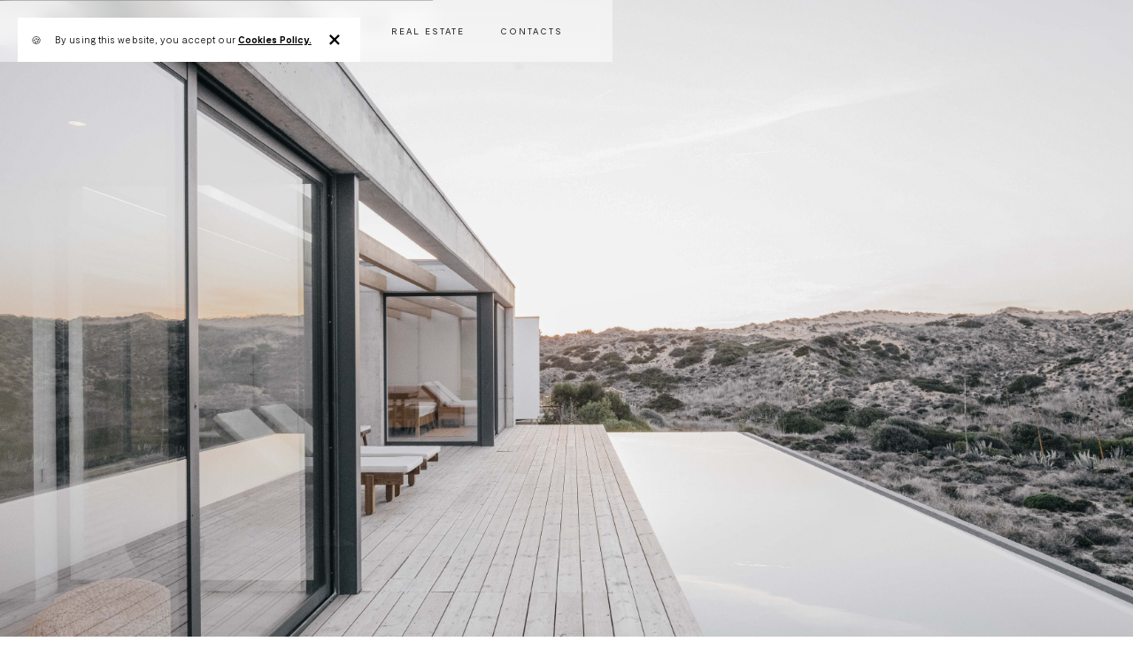

--- FILE ---
content_type: text/html; charset=utf-8
request_url: https://www.mimahousing.com/mima-system/faqs
body_size: 9775
content:
<!DOCTYPE html><!-- This site was created in Webflow. https://webflow.com --><!-- Last Published: Sun Jan 11 2026 11:57:40 GMT+0000 (Coordinated Universal Time) --><html data-wf-domain="www.mimahousing.com" data-wf-page="642ee68a198440ce4cdbda3c" data-wf-site="6177b8b9a94b66773bdd3158"><head><meta charset="utf-8"/><title>Mima FAQS</title><meta content="Mia House Frequently Asked Questions" name="description"/><meta content="Mima FAQS" property="og:title"/><meta content="Mia House Frequently Asked Questions" property="og:description"/><meta content="Mima FAQS" property="twitter:title"/><meta content="Mia House Frequently Asked Questions" property="twitter:description"/><meta property="og:type" content="website"/><meta content="summary_large_image" name="twitter:card"/><meta content="width=device-width, initial-scale=1" name="viewport"/><meta content="2JVDh9FgqAjSHP913tqqKmuoUzao3m4VTTvR-qRrbw4" name="google-site-verification"/><meta content="Webflow" name="generator"/><link href="https://cdn.prod.website-files.com/6177b8b9a94b66773bdd3158/css/mima-466b96.webflow.shared.dd469b703.css" rel="stylesheet" type="text/css" integrity="sha384-3UabcDXQCnbhptfFeErjOfM9v8CY5VAGeNfGgztlI65G1uu4VdMKbb1DJKPHXs7e" crossorigin="anonymous"/><style>@media (min-width:992px) {html.w-mod-js:not(.w-mod-ix) [data-w-id="afad1b6e-ba4d-4b7c-638f-6e957bdb74cb"] {opacity:0;}html.w-mod-js:not(.w-mod-ix) [data-w-id="84e66b56-7e79-febc-9882-4d677025d547"] {opacity:0;}html.w-mod-js:not(.w-mod-ix) [data-w-id="52e031f6-9afd-ed67-a624-d1a556b95cde"] {opacity:0;}html.w-mod-js:not(.w-mod-ix) [data-w-id="912ecac9-5969-cd68-02ef-3629084771f1"] {opacity:0;}html.w-mod-js:not(.w-mod-ix) [data-w-id="86753464-52b2-90ce-3f39-d5353b92204d"] {opacity:0;}html.w-mod-js:not(.w-mod-ix) [data-w-id="86939f5f-8752-bbb6-629d-fa3091032e76"] {opacity:0;}html.w-mod-js:not(.w-mod-ix) [data-w-id="564faf5a-4b21-cbfb-f077-4d8c189a5573"] {opacity:0;}html.w-mod-js:not(.w-mod-ix) [data-w-id="c6d22582-d27c-884e-94fd-be08fafc7485"] {opacity:0;}html.w-mod-js:not(.w-mod-ix) [data-w-id="d97b8923-a1e9-25cf-27b8-df047ff9e3cc"] {opacity:0;}html.w-mod-js:not(.w-mod-ix) [data-w-id="2f35dcbd-afe7-cf47-0162-00ebecd64757"] {opacity:0;}}@media (max-width:991px) and (min-width:768px) {html.w-mod-js:not(.w-mod-ix) [data-w-id="afad1b6e-ba4d-4b7c-638f-6e957bdb74cb"] {opacity:0;}html.w-mod-js:not(.w-mod-ix) [data-w-id="84e66b56-7e79-febc-9882-4d677025d547"] {opacity:0;}html.w-mod-js:not(.w-mod-ix) [data-w-id="52e031f6-9afd-ed67-a624-d1a556b95cde"] {opacity:0;}html.w-mod-js:not(.w-mod-ix) [data-w-id="912ecac9-5969-cd68-02ef-3629084771f1"] {opacity:0;}html.w-mod-js:not(.w-mod-ix) [data-w-id="86753464-52b2-90ce-3f39-d5353b92204d"] {opacity:0;}html.w-mod-js:not(.w-mod-ix) [data-w-id="86939f5f-8752-bbb6-629d-fa3091032e76"] {opacity:0;}html.w-mod-js:not(.w-mod-ix) [data-w-id="564faf5a-4b21-cbfb-f077-4d8c189a5573"] {opacity:0;}html.w-mod-js:not(.w-mod-ix) [data-w-id="c6d22582-d27c-884e-94fd-be08fafc7485"] {opacity:0;}html.w-mod-js:not(.w-mod-ix) [data-w-id="d97b8923-a1e9-25cf-27b8-df047ff9e3cc"] {opacity:0;}html.w-mod-js:not(.w-mod-ix) [data-w-id="2f35dcbd-afe7-cf47-0162-00ebecd64757"] {opacity:0;}}</style><script type="text/javascript">!function(o,c){var n=c.documentElement,t=" w-mod-";n.className+=t+"js",("ontouchstart"in o||o.DocumentTouch&&c instanceof DocumentTouch)&&(n.className+=t+"touch")}(window,document);</script><link href="https://cdn.prod.website-files.com/6177b8b9a94b66773bdd3158/619660ed839ce506b6872e9c_favicon.png" rel="shortcut icon" type="image/x-icon"/><link href="https://cdn.prod.website-files.com/6177b8b9a94b66773bdd3158/6196610b7eaae78114282609_webclip.png" rel="apple-touch-icon"/><script async="" src="https://www.googletagmanager.com/gtag/js?id=UA-142065120-1"></script><script type="text/javascript">window.dataLayer = window.dataLayer || [];function gtag(){dataLayer.push(arguments);}gtag('js', new Date());gtag('config', 'UA-142065120-1', {'anonymize_ip': false});</script><script async="" src="https://www.googletagmanager.com/gtag/js?id=G-PFQXJZQ0JT"></script><script type="text/javascript">window.dataLayer = window.dataLayer || [];function gtag(){dataLayer.push(arguments);}gtag('set', 'developer_id.dZGVlNj', true);gtag('js', new Date());gtag('config', 'G-PFQXJZQ0JT');</script><script src="https://www.google.com/recaptcha/api.js" type="text/javascript"></script><style>

@supports ((backdrop-filter: blur(10px)) or (-webkit-backdrop-filter: blur(10px))) {
  .mima-system-nav {
    background-color: rgba(255, 255, 255, .5);
    -webkit-backdrop-filter: blur(10px);
    backdrop-filter: blur(10px);
  }
}
</style>


<style>

@supports ((backdrop-filter: blur(10px)) or (-webkit-backdrop-filter: blur(10px))) {
  .navbar {
    background-color: rgba(255, 255, 255, .5);
    -webkit-backdrop-filter: blur(10px);
    backdrop-filter: blur(10px);
  }
}
</style></head><body><div data-animation="default" class="navbar w-nav" data-easing2="ease-in-out" data-easing="ease-in-out" data-collapse="medium" data-w-id="26df7527-fe61-2973-c904-b8b5c92e49ca" role="banner" data-no-scroll="1" data-duration="500" data-doc-height="1"><div data-w-id="70f41cfc-2062-c8ae-e26e-6fe739ae9e5e" class="nav-wrapper"><a href="/" class="brand w-nav-brand"><img src="https://cdn.prod.website-files.com/6177b8b9a94b66773bdd3158/6183a5d6aee7309221211c6b_Ativo%202.svg" loading="lazy" width="25" alt="" class="image-7"/></a><nav role="navigation" class="nav-menu w-nav-menu"><a href="/history" class="nav-link w-nav-link">HISTORY</a><div data-hover="true" data-delay="0" data-w-id="214e1d2c-a238-522c-3468-0bb6031794b7" class="nav-link dropdown w-dropdown"><div data-w-id="214e1d2c-a238-522c-3468-0bb6031794b8" class="dropdown-toggle w-dropdown-toggle"><div data-w-id="214e1d2c-a238-522c-3468-0bb6031794ba" class="text-block">PRODUCTS</div><img src="https://cdn.prod.website-files.com/6177b8b9a94b66773bdd3158/619d25b4d8ad3f3e3bf2127a_dropdown.svg" loading="lazy" alt="" class="image-25"/></div><nav class="dropdown-list-2 w-dropdown-list"><a href="/mima-system/overview" class="nav-link dropdown _2 mima-system w-dropdown-link">mima system</a><a href="#" class="nav-link disable dropdown _3 w-dropdown-link">mima world</a><a href="#" class="nav-link disable dropdown _4 w-dropdown-link">find a lanD</a></nav></div><div data-hover="true" data-delay="0" data-w-id="90bb0d23-bb43-6875-4e95-1f5492ae1283" class="nav-link dropdown _2 w-dropdown"><div data-w-id="90bb0d23-bb43-6875-4e95-1f5492ae1284" class="dropdown-toggle w-dropdown-toggle"><div class="text-block">PROJECTS</div><img src="https://cdn.prod.website-files.com/6177b8b9a94b66773bdd3158/619d25b4d8ad3f3e3bf2127a_dropdown.svg" loading="lazy" alt="" class="image-25"/></div><nav class="dropdown-list-2 w-dropdown-list"><a href="/projects-selected" class="nav-link dropdown _2 selected w-dropdown-link">SELECTED</a><a href="/projects-concept" class="nav-link dropdown _3 w-dropdown-link">CONCEPT</a><a href="/projects-mima-author" class="nav-link dropdown _5 w-dropdown-link">mIMA AUTHOR</a><a href="/projects-ongoing" class="nav-link dropdown _4 w-dropdown-link">ongoing</a></nav></div><a href="/real-estate" class="nav-link w-nav-link">real estate</a><a href="/contacts" class="nav-link w-nav-link">ContactS</a><div class="cookie-content mobile"><p class="paragraph-realestate cookies white"> <a href="/" class="language text-colour-white">EN</a>      |      <a href="/pt/home" class="language text-colour-white">PT</a></p></div></nav><div data-w-id="38dce9c5-9d7f-97af-b900-6bd822e0a2e3" class="menu-button-2 w-nav-button"><img src="https://cdn.prod.website-files.com/6177b8b9a94b66773bdd3158/61eae5b71d62ff5f5606263e_Group%201362.svg" loading="lazy" width="26" alt="" class="close-menu-icon"/><img src="https://cdn.prod.website-files.com/6177b8b9a94b66773bdd3158/61eae587b6b27f757b829b5e_Group%201361.svg" loading="lazy" width="26" alt="" class="burger-menu-icon"/></div></div></div><div data-w-id="6728785f-d48e-a483-483c-008689232232" class="mima-system-nav"><div class="div-wrapper-mima-system"><div class="container-header-mima-nav"><h3 class="heading-3">Mima System</h3></div><div class="mima-system-link-div"><a href="/mima-system/overview" class="mima-system-link">OVERVIEW</a><a href="/mima-system/process" class="mima-system-link">PROCESS</a><a href="/mima-system/faqs" aria-current="page" class="mima-system-link w--current">F.A.Q.</a></div></div></div><div id="modal2" data-w-id="e47ca4e2-b628-64c4-ca68-897046127837" class="cookie"><div class="cookie-wrapper"><div class="cookie-content"><div class="cookie-content"><p class="paragraph-realestate cookies">By using this website, you accept our <a href="/terms-and-privacy" class="cookie-span">Cookies Policy.</a></p></div><p class="emoji">🍪</p></div><a id="close-modal-x2" data-w-id="a05332df-3fd5-17eb-de3b-243b991b53e8" href="#" class="close-btn w-inline-block"></a></div></div><div data-w-id="3f642db5-2ee2-5ba6-f839-0b83ab8ce506" class="section section-faqs"><div data-w-id="0e0585d1-9cc5-3264-6e40-be74b1451ef1" class="containers w-container"><div data-w-id="b43d7bdd-953f-8df7-fa61-1efa84154452" style="opacity:0;-webkit-transform:translate3d(0, -5px, 0) scale3d(1, 1, 1) rotateX(0) rotateY(0) rotateZ(0) skew(0, 0);-moz-transform:translate3d(0, -5px, 0) scale3d(1, 1, 1) rotateX(0) rotateY(0) rotateZ(0) skew(0, 0);-ms-transform:translate3d(0, -5px, 0) scale3d(1, 1, 1) rotateX(0) rotateY(0) rotateZ(0) skew(0, 0);transform:translate3d(0, -5px, 0) scale3d(1, 1, 1) rotateX(0) rotateY(0) rotateZ(0) skew(0, 0)" class="subtitle">MIMA HOUSING</div><h1 data-w-id="b43d7bdd-953f-8df7-fa61-1efa84154454" style="opacity:0;-webkit-transform:translate3d(0, -5px, 0) scale3d(1, 1, 1) rotateX(0) rotateY(0) rotateZ(0) skew(0, 0);-moz-transform:translate3d(0, -5px, 0) scale3d(1, 1, 1) rotateX(0) rotateY(0) rotateZ(0) skew(0, 0);-ms-transform:translate3d(0, -5px, 0) scale3d(1, 1, 1) rotateX(0) rotateY(0) rotateZ(0) skew(0, 0);transform:translate3d(0, -5px, 0) scale3d(1, 1, 1) rotateX(0) rotateY(0) rotateZ(0) skew(0, 0)" class="heading-1 caps faqs">FREQUENTLY<br/>ASKED QUESTIONS</h1><div data-w-id="39f80d7c-b804-ffce-0e9d-36008b551396" style="opacity:0;-webkit-transform:translate3d(0, -5px, 0) scale3d(1, 1, 1) rotateX(0) rotateY(0) rotateZ(0) skew(0, 0);-moz-transform:translate3d(0, -5px, 0) scale3d(1, 1, 1) rotateX(0) rotateY(0) rotateZ(0) skew(0, 0);-ms-transform:translate3d(0, -5px, 0) scale3d(1, 1, 1) rotateX(0) rotateY(0) rotateZ(0) skew(0, 0);transform:translate3d(0, -5px, 0) scale3d(1, 1, 1) rotateX(0) rotateY(0) rotateZ(0) skew(0, 0)" class="stick-header"></div></div></div><div class="section-contact-info"><div data-w-id="d3eda427-7461-5fd0-dc75-a48b733538c9" style="opacity:0" class="columns-9 w-row"><div class="column-20 w-col w-col-5"><p class="subtitle align-left">01</p><h3 class="h3---real-estate form">Permitting<br/>Process</h3></div><div class="column-21 w-col w-col-7"><p class="paragraph-realestate">MIMA houses comply with the current Portuguese building regulations. Every construction requires municipal licensing to be legal. Therefore, our houses can also only be built in lands where construction is permitted. MIMA is responsible for the execution of the Architecture and Specialties projects necessary for the approval of the municipal licensing.</p></div></div><div data-w-id="afad1b6e-ba4d-4b7c-638f-6e957bdb74cb" class="columns-9 w-row"><div class="column-20 w-col w-col-5"><p class="subtitle align-left">02</p><h3 class="h3---real-estate form">Product<br/>Life</h3></div><div class="column-21 w-col w-col-7"><p class="paragraph-realestate">MIMA Housing ensures a 5 year guarantee period after completion, in case of construction issues. The construction of MIMA houses finds inspiration in the principles of Nordic construction, using the same construction methods. These houses do not have a defined life span, as they are designed to last forever. During the life cycle of the home, the normal maintenance works that a home needs should be done whenever necessary. In the case of the thermo-treated wood on the exterior façade, it may have a higher maintenance than a house that has an ETICS coating (XPS), because to ensure a constant shade over time, the wood needs maintenance through varnishing. However, if you like to see the natural aging of the wood, maintenance is not necessary. At the moment, the protection of the exterior wood through varnishes and paints is very good and the need for maintenance in some cases does not even apply.</p></div></div><div data-w-id="84e66b56-7e79-febc-9882-4d677025d547" class="columns-9 w-row"><div class="column-20 w-col w-col-5"><p class="subtitle align-left">03</p><h3 class="h3---real-estate form">Wood<br/>Benefits</h3></div><div class="column-21 w-col w-col-7"><p class="paragraph-realestate">Although MIMA houses can be built in concrete, a substantial percentage bear wooden structure. Wood is a perfect natural product, very flexible and highly resistant in mechanical terms. It is a light, renewable, recyclable, versatile natural resource, with above-average durability and very profitable in the long run. In addition to these qualities, and not least: it is a naturally noble and beautiful material. There are several benefits that justify the choice of working with wood: wooden houses are environmentally friendly, have excellent insulation, have little ecological footprint, are sustainable, have previously defined and the costs can be controlled more effectively. The construction time is also a great advantage, since the time taken to assemble a wooden structure is considerably shorter than the traditional construction time.</p></div></div><div data-w-id="52e031f6-9afd-ed67-a624-d1a556b95cde" class="columns-9 w-row"><div class="column-20 w-col w-col-5"><p class="subtitle align-left">04</p><h3 class="h3---real-estate form">Insulation <br/>and Energy Efficency</h3></div><div class="column-21 w-col w-col-7"><p class="paragraph-realestate">MIMA houses have an above average insulation, whether their structure is made of wood or concrete. In wood construction, using the woodframe system, the walls include insulation that can be made of rock wool, wood wool or cork. In the case of construction, the exterior walls are covered with ETICS (Capoto) to ensure thermal comfort. Depending on the project, a class A + energy rating is easily obtained.</p></div></div><div data-w-id="912ecac9-5969-cd68-02ef-3629084771f1" class="columns-9 w-row"><div class="column-20 w-col w-col-5"><p class="subtitle align-left">05</p><h3 class="h3---real-estate form">Heating<br/>System</h3></div><div class="column-21 w-col w-col-7"><p class="paragraph-realestate">There are several options for heating and we normally allow our clients to chose the one they prefer. For the environmental heating, the traditional air conditioning with a fan coil unit is the simplest and least expensive option. There’s also radiant floor as a slightly more expensive option. As for water heating, we normally recommend either a generator or an electric boiler connected to solar panels.</p></div></div><div data-w-id="61fad41f-c130-79cb-bc6e-fe84db177a2a" style="opacity:0" class="columns-9 w-row"><div class="column-20 w-col w-col-5"><p class="subtitle align-left">05</p><h3 class="h3---real-estate form">Drainage</h3></div><div class="column-21 w-col w-col-7"><p class="paragraph-realestate">MIMA House has a double inclination roof, of 3% to each side. In each corner of the house there’s a down pipe that collects all the roof water and brings it down to the ground. The down pipes are completely embedded inside the large angular frame, and therefore completely hidden.</p></div></div><div data-w-id="86753464-52b2-90ce-3f39-d5353b92204d" class="columns-9 w-row"><div class="column-20 w-col w-col-5"><p class="subtitle align-left">06</p><h3 class="h3---real-estate form">Foundations</h3></div><div class="column-21 w-col w-col-7"><p class="paragraph-realestate">Two different foundation types can be used in a MIMA House, depending on the land qualities. The most popular versions are either a simple concrete base or local concrete supports (for bigger houses and less stable lands). A wooden foundation structure is preferred when the land is protected and does not allow for a big intervention.</p></div></div><div data-w-id="86939f5f-8752-bbb6-629d-fa3091032e76" class="columns-9 w-row"><div class="column-20 w-col w-col-5"><p class="subtitle align-left">07</p><h3 class="h3---real-estate form">Resiliency <br/>Against Earth Quake</h3></div><div class="column-21 w-col w-col-7"><p class="paragraph-realestate">Amongst all structural materials, wood is certainly one of the most flexible building materials: it has one of the best strength/weight ratios when compared to others. MIMA’s structural solution - light yet very resistant - (micro-laminated wood made of the assembly of thin sheets of Nordic Pine) lend MIMA House an excellent stability and a great seismic behavior.  The current project suits areas with average seismic activity. However, for areas with extreme seismic influence, the project must be reviewed by our engineers.</p></div></div><div data-w-id="d6d008f9-5aaa-4552-92db-efc531c0dcf0" style="opacity:0" class="columns-9 w-row"><div class="column-20 w-col w-col-5"><p class="subtitle align-left">08</p><h3 class="h3---real-estate form">Fire <br/>Resistance</h3></div><div class="column-21 w-col w-col-7"><p class="paragraph-realestate">The molecular structure of wood makes it very resistant to high temperatures, as it neither melts nor splits. Carbonized wood acts as a barrier that does not allow gases and heat to pass through, making it difficult for fire to spread out and allowing a longer evacuation time.</p></div></div><div data-w-id="564faf5a-4b21-cbfb-f077-4d8c189a5573" class="columns-9 w-row"><div class="column-20 w-col w-col-5"><p class="subtitle align-left">09</p><h3 class="h3---real-estate form">Two or More Storeys <br/>and Basements</h3></div><div class="column-21 w-col w-col-7"><p class="paragraph-realestate">It is possible to build houses with 2 floors or more, both in wooden structure or concrete structure. Basements are also possible, but we only build concrete basements properly waterproofed</p></div></div><div data-w-id="38136f85-76b8-c24e-b5d6-82d06dafa486" style="opacity:0" class="columns-9 w-row"><div class="column-20 w-col w-col-5"><p class="subtitle align-left">10</p><h3 class="h3---real-estate form">Different Projects from <br/>the Ones Presents in Catalogue</h3></div><div class="column-21 w-col w-col-7"><p class="paragraph-realestate">The typologies presented in a first contact serve merely to exemplify the type of projects that we will be able to do, however, all projects are totally personalized personalized. Mima works with an architectural system that allows you to customize the typologies in order to be able to comply with the client&#x27;s requirements, as well as the specificities of the land and the legislation. This system is designed to be able to integrate all types of solutions desired by customers, such as blinds, interior blackouts, underfloor heating, stoves, etc.</p></div></div><div class="columns-9 w-row"><div class="column-20 w-col w-col-5"><p class="subtitle align-left">11</p><h3 class="h3---real-estate form">Build in Agricultural <br/>or Protected lands</h3></div><div class="column-21 w-col w-col-7"><p class="paragraph-realestate">Modular houses do not make an exception that allows construction on these lands. MIMA can build on any land as long as it is legal. There are exceptions to the law that allows the construction of houses on these plots, but this should be analyzed first in the City Council.</p></div></div><div data-w-id="4a9e8d58-af3c-752d-dd53-1c27e17aa157" style="opacity:0" class="columns-9 w-row"><div class="column-20 w-col w-col-5"><p class="subtitle align-left">12</p><h3 class="h3---real-estate form">Adapt a Architectural Project<br/>to a Mima Project</h3></div><div class="column-21 w-col w-col-7"><p class="paragraph-realestate">Projects can be adapted, following the parameters of our metric. Some will have greater changes than others, but since there is flexibility in our system, everything can be done. For this type of project, it is always necessary to start the process through the Preliminary Study. <br/></p></div></div><div data-w-id="389eaf0a-687e-82a2-7bfb-b90690d4c81f" style="opacity:0" class="columns-9 w-row"><div class="column-20 w-col w-col-5"><p class="subtitle align-left">13</p><h3 class="h3---real-estate form">Energetic <br/>Classification</h3></div><div class="column-21 w-col w-col-7"><p class="paragraph-realestate">Our homes can easily have an A + energy rating. This type of classification will depend on the design and heating systems adopted for the house. During the project, several points should be worked on, such as solar orientation, exterior shading for the glazed spaces, heating / cooling systems, type of materials, etc., since all these elements have an impact during the thermal project. <br/></p></div></div><div data-w-id="c6d22582-d27c-884e-94fd-be08fafc7485" class="columns-9 w-row"><div class="column-20 w-col w-col-5"><p class="subtitle align-left">14</p><h3 class="h3---real-estate form">IMI</h3></div><div class="column-21 w-col w-col-7"><p class="paragraph-realestate">Modular houses do pay IMI, just as any other permanent construction.<br/></p></div></div><div data-w-id="62f731cc-c8a8-c9b7-0f8a-c175b8cbd1d7" style="opacity:0" class="columns-9 w-row"><div class="column-20 w-col w-col-5"><p class="subtitle align-left">15</p><h3 class="h3---real-estate form">Bank<br/>Financing</h3></div><div class="column-21 w-col w-col-7"><p class="paragraph-realestate">Yes, banks provide loans for MIMA houses. For the bank loan to be approved, a license approved by the city council is required. Normally a lot of banks when we talk about modular buildings, and having no knowledge of this type of construction, they may say that not, however, in our experience, after the approval of the project by the City Council, all banks give credit for this type of houses , including those who at first instance said immediately that they did not. It will be important to note that our houses are not removable, and that they are completely normal houses, where the structure will be made in modular wooden construction or if the client prefers, the same project can be done in traditional construction. MIMA does not provide any type of financing service, so in case of a loan, bank entities should always be consulted. These have different payment terms than what we normally require, however, they are adapted on a case by case basis, so as not to exclude any type of financing.<br/></p></div></div><div data-w-id="d97b8923-a1e9-25cf-27b8-df047ff9e3cc" class="columns-9 w-row"><div class="column-20 w-col w-col-5"><p class="subtitle align-left">16</p><h3 class="h3---real-estate form">Where Does<br/>Mimahousing Build?</h3></div><div class="column-21 w-col w-col-7"><p class="paragraph-realestate">At the moment, MIMAHOUSING builds ONLY in Portugal from north to south, ensuring transportation and assembly. For the islands, the cost of logistics and maritime transport should be added to the cost of the house. <br/></p></div></div><div data-w-id="2f35dcbd-afe7-cf47-0162-00ebecd64757" class="columns-9 w-row"><div class="column-20 w-col w-col-5"><p class="subtitle align-left">17</p><h3 class="h3---real-estate form">Can Termites <br/>Be a Problem?</h3></div><div class="column-21 w-col w-col-7"><p class="paragraph-realestate">The woods used in MIMA houses ensure all treatments against termites. MIMA only works with certified wood and with the highest quality. In the case of countries outside Europe, other types of termite treatments may be required.<br/></p></div></div><div data-w-id="0765dfa8-1fec-7c62-87ef-3a133c664f58" style="opacity:0" class="columns-9 w-row"><div class="column-20 w-col w-col-5"><p class="subtitle align-left">18</p><h3 class="h3---real-estate form">Included in Mima</h3></div><div class="column-21 w-col w-col-7"><p class="paragraph-realestate">• Project configuration, designed by the team of architects MIMA Housing;  <br/>• Construction of the house, in accordance with all specifications specified in the contract;<br/>• Drawings of external arrangements directly related to the framing of the house;<br/>• All the internal infrastructures of the house (water, electricity, cameras, telecommunications), ready to connect to the supply networks present on the ground;• Transport and assembly in mainland Portugal;<br/>• Interior walls, kitchen cabinets without a sink (drawing), sanitary ware, mixers, shower and shower screen;  <br/>• Monitoring of work during a construction;<br/>• Guarantee in accordance with current legislation - 5 years in case of construction defects, excluding natural aging of materials and their permitted use. 10 years warranty for selected elements<br/>• Final architectural drawings for the final license;<br/></p></div></div><div data-w-id="9bef2bca-380a-caf6-5426-68571ea9fd72" style="opacity:0" class="columns-9 last w-row"><div class="column-20 w-col w-col-5"><p class="subtitle align-left">18</p><h3 class="h3---real-estate form">Not Included <br/>in Mima</h3></div><div class="column-21 w-col w-col-7"><p class="paragraph-realestate">• VAT at the legal rate in force (23%);<br/>• Fees, city licenses, surveys and certifications;<br/>• Land works;<br/>• Topographic survey and geotechnical studies; <br/>• Heating equipment;<br/>• Solar panels and heat pumps;<br/>• Wooden exposed beams inside the house;<br/>• Transport and logistics to the Islands of Madeira and Azores;<br/>• Outdoor pergolas;<br/>• Cabinets and decorative furniture that may be designed on the plants;<br/>• Changes in architectural design, after submission of the project to the Chamber;<br/>• Civil construction work on the ground (walls, network infrastructure up to the house, outdoor floors, swimming pools, etc.)<br/>• Scaffolding, Demolitions, Slabs / Masonry blocks;<br/>• Geotechnical studies if necessary;<br/>• Interior decoration/ furniture;<br/></p></div></div></div><div class="section footer"><div class="footer-wrapper"><div class="w-layout-grid footer-grid"><div id="w-node-f4561f8d-0a2e-9a4d-5db0-3b58401d3b4e-401d3b4b" class="footer-log"><img src="https://cdn.prod.website-files.com/6177b8b9a94b66773bdd3158/6183a5e6edcda4282fd5bc08_Group%20199.svg" loading="lazy" width="174" alt=""/></div><div id="w-node-f4561f8d-0a2e-9a4d-5db0-3b58401d3b50-401d3b4b" class="footer-menu"><a href="/history" class="subtitle footer first">HISTORY</a><a href="/mima-system/overview" class="subtitle footer first">PRODUCTS</a><a href="/projects-selected" class="subtitle footer first">PROJECTS</a><a href="/contacts" class="subtitle footer first">CONTACTS</a><a href="/terms-and-privacy" class="subtitle footer first">TERMS AND PRIVACY</a><div class="footer-menu contacts"><a href="tel:+351925333515" class="subtitle footer contacts first"><br/></a><a href="tel:+351928045835" class="subtitle footer contacts first">+351 925 333 515 (portuguese national mobile network)</a><a href="tel:+351928045753" class="subtitle footer contacts first">+351 913 045 835 (portuguese national mobile network)</a><a href="mailto:info@mimahousing.pt" class="subtitle footer contacts email first">info@mimahousing.pt</a><a href="https://www.livroreclamacoes.pt/Inicio/" target="_blank" class="subtitle footer contacts first">Livro de Reclamações Online</a></div></div></div><div class="trigger-footer-language"><p class="trigger-en"><a href="/pt/home" class="trigger-en">Português</a> | <a href="/" class="trigger-en">English</a><a href="https://www.studio-rana.com/" target="_blank" class="subtitle footer copyright link"><span class="text-span-3"></span></a></p></div><div class="columns-15 w-row"><div class="column-68 w-col w-col-6 w-col-stack"><div class="div-block-3"><p class="subtitle footer copyright">© Copyright Mima Housing 2022. All rights reserved.﻿<br/>Design by <a href="https://www.studio-rana.com/" target="_blank" class="subtitle footer copyright link"> <span class="text-span-3">Studio Rana</span></a><br/></p></div></div><div class="column-69 w-col w-col-6 w-col-stack"><div class="div-block-3 right"><p class="paragraph-5"><a href="https://www.facebook.com/mimahousing" target="_blank" class="subtitle footer contacts fb">Facebook</a> | <a href="https://www.instagram.com/mimahousing/" target="_blank" class="subtitle footer contacts ig">Instagram</a></p></div></div></div></div></div><script src="https://d3e54v103j8qbb.cloudfront.net/js/jquery-3.5.1.min.dc5e7f18c8.js?site=6177b8b9a94b66773bdd3158" type="text/javascript" integrity="sha256-9/aliU8dGd2tb6OSsuzixeV4y/faTqgFtohetphbbj0=" crossorigin="anonymous"></script><script src="https://cdn.prod.website-files.com/6177b8b9a94b66773bdd3158/js/webflow.schunk.36b8fb49256177c8.js" type="text/javascript" integrity="sha384-4abIlA5/v7XaW1HMXKBgnUuhnjBYJ/Z9C1OSg4OhmVw9O3QeHJ/qJqFBERCDPv7G" crossorigin="anonymous"></script><script src="https://cdn.prod.website-files.com/6177b8b9a94b66773bdd3158/js/webflow.schunk.8bd55dfbc00be171.js" type="text/javascript" integrity="sha384-3fJQBPmUq77xqc7Jxmwa4SALQQ499AXE/a0zjbr3rsQu5B/E5szihiUDba9wfCAO" crossorigin="anonymous"></script><script src="https://cdn.prod.website-files.com/6177b8b9a94b66773bdd3158/js/webflow.4de3a0ad.164e88262355038e.js" type="text/javascript" integrity="sha384-6epml9vcO/jJF6N6bgW5iSQHEGbsVXW+cPaUma5up4x6Hl6JsMPsaNMEsrVR4E3l" crossorigin="anonymous"></script><script src="https://cdn.jsdelivr.net/npm/js-cookie@2/src/js.cookie.min.js"></script>

<script>
var cookieName = 'cookieClosed';

if(typeof Cookies.get(cookieName) !== 'undefined') {
$('.cookie').remove();
}

$('.close-btn').on('click', function(){
Cookies.set(cookieName, 'ok', { expires: 20 });
})
</script>

<script src="https://cdn.jsdelivr.net/npm/js-cookie@2/src/js.cookie.min.js"></script>

<script>
var cookieName = 'cookieClosed';

if(typeof Cookies.get(cookieName) !== 'undefined') {
$('.language-trigger').remove();
}

$('.close-btn').on('click', function(){
Cookies.set(cookieName, 'ok', { expires: 5 });
})
</script>
</body></html>

--- FILE ---
content_type: text/css
request_url: https://cdn.prod.website-files.com/6177b8b9a94b66773bdd3158/css/mima-466b96.webflow.shared.dd469b703.css
body_size: 30100
content:
html {
  -webkit-text-size-adjust: 100%;
  -ms-text-size-adjust: 100%;
  font-family: sans-serif;
}

body {
  margin: 0;
}

article, aside, details, figcaption, figure, footer, header, hgroup, main, menu, nav, section, summary {
  display: block;
}

audio, canvas, progress, video {
  vertical-align: baseline;
  display: inline-block;
}

audio:not([controls]) {
  height: 0;
  display: none;
}

[hidden], template {
  display: none;
}

a {
  background-color: #0000;
}

a:active, a:hover {
  outline: 0;
}

abbr[title] {
  border-bottom: 1px dotted;
}

b, strong {
  font-weight: bold;
}

dfn {
  font-style: italic;
}

h1 {
  margin: .67em 0;
  font-size: 2em;
}

mark {
  color: #000;
  background: #ff0;
}

small {
  font-size: 80%;
}

sub, sup {
  vertical-align: baseline;
  font-size: 75%;
  line-height: 0;
  position: relative;
}

sup {
  top: -.5em;
}

sub {
  bottom: -.25em;
}

img {
  border: 0;
}

svg:not(:root) {
  overflow: hidden;
}

hr {
  box-sizing: content-box;
  height: 0;
}

pre {
  overflow: auto;
}

code, kbd, pre, samp {
  font-family: monospace;
  font-size: 1em;
}

button, input, optgroup, select, textarea {
  color: inherit;
  font: inherit;
  margin: 0;
}

button {
  overflow: visible;
}

button, select {
  text-transform: none;
}

button, html input[type="button"], input[type="reset"] {
  -webkit-appearance: button;
  cursor: pointer;
}

button[disabled], html input[disabled] {
  cursor: default;
}

button::-moz-focus-inner, input::-moz-focus-inner {
  border: 0;
  padding: 0;
}

input {
  line-height: normal;
}

input[type="checkbox"], input[type="radio"] {
  box-sizing: border-box;
  padding: 0;
}

input[type="number"]::-webkit-inner-spin-button, input[type="number"]::-webkit-outer-spin-button {
  height: auto;
}

input[type="search"] {
  -webkit-appearance: none;
}

input[type="search"]::-webkit-search-cancel-button, input[type="search"]::-webkit-search-decoration {
  -webkit-appearance: none;
}

legend {
  border: 0;
  padding: 0;
}

textarea {
  overflow: auto;
}

optgroup {
  font-weight: bold;
}

table {
  border-collapse: collapse;
  border-spacing: 0;
}

td, th {
  padding: 0;
}

@font-face {
  font-family: webflow-icons;
  src: url("[data-uri]") format("truetype");
  font-weight: normal;
  font-style: normal;
}

[class^="w-icon-"], [class*=" w-icon-"] {
  speak: none;
  font-variant: normal;
  text-transform: none;
  -webkit-font-smoothing: antialiased;
  -moz-osx-font-smoothing: grayscale;
  font-style: normal;
  font-weight: normal;
  line-height: 1;
  font-family: webflow-icons !important;
}

.w-icon-slider-right:before {
  content: "";
}

.w-icon-slider-left:before {
  content: "";
}

.w-icon-nav-menu:before {
  content: "";
}

.w-icon-arrow-down:before, .w-icon-dropdown-toggle:before {
  content: "";
}

.w-icon-file-upload-remove:before {
  content: "";
}

.w-icon-file-upload-icon:before {
  content: "";
}

* {
  box-sizing: border-box;
}

html {
  height: 100%;
}

body {
  color: #333;
  background-color: #fff;
  min-height: 100%;
  margin: 0;
  font-family: Arial, sans-serif;
  font-size: 14px;
  line-height: 20px;
}

img {
  vertical-align: middle;
  max-width: 100%;
  display: inline-block;
}

html.w-mod-touch * {
  background-attachment: scroll !important;
}

.w-block {
  display: block;
}

.w-inline-block {
  max-width: 100%;
  display: inline-block;
}

.w-clearfix:before, .w-clearfix:after {
  content: " ";
  grid-area: 1 / 1 / 2 / 2;
  display: table;
}

.w-clearfix:after {
  clear: both;
}

.w-hidden {
  display: none;
}

.w-button {
  color: #fff;
  line-height: inherit;
  cursor: pointer;
  background-color: #3898ec;
  border: 0;
  border-radius: 0;
  padding: 9px 15px;
  text-decoration: none;
  display: inline-block;
}

input.w-button {
  -webkit-appearance: button;
}

html[data-w-dynpage] [data-w-cloak] {
  color: #0000 !important;
}

.w-code-block {
  margin: unset;
}

pre.w-code-block code {
  all: inherit;
}

.w-optimization {
  display: contents;
}

.w-webflow-badge, .w-webflow-badge > img {
  box-sizing: unset;
  width: unset;
  height: unset;
  max-height: unset;
  max-width: unset;
  min-height: unset;
  min-width: unset;
  margin: unset;
  padding: unset;
  float: unset;
  clear: unset;
  border: unset;
  border-radius: unset;
  background: unset;
  background-image: unset;
  background-position: unset;
  background-size: unset;
  background-repeat: unset;
  background-origin: unset;
  background-clip: unset;
  background-attachment: unset;
  background-color: unset;
  box-shadow: unset;
  transform: unset;
  direction: unset;
  font-family: unset;
  font-weight: unset;
  color: unset;
  font-size: unset;
  line-height: unset;
  font-style: unset;
  font-variant: unset;
  text-align: unset;
  letter-spacing: unset;
  -webkit-text-decoration: unset;
  text-decoration: unset;
  text-indent: unset;
  text-transform: unset;
  list-style-type: unset;
  text-shadow: unset;
  vertical-align: unset;
  cursor: unset;
  white-space: unset;
  word-break: unset;
  word-spacing: unset;
  word-wrap: unset;
  transition: unset;
}

.w-webflow-badge {
  white-space: nowrap;
  cursor: pointer;
  box-shadow: 0 0 0 1px #0000001a, 0 1px 3px #0000001a;
  visibility: visible !important;
  opacity: 1 !important;
  z-index: 2147483647 !important;
  color: #aaadb0 !important;
  overflow: unset !important;
  background-color: #fff !important;
  border-radius: 3px !important;
  width: auto !important;
  height: auto !important;
  margin: 0 !important;
  padding: 6px !important;
  font-size: 12px !important;
  line-height: 14px !important;
  text-decoration: none !important;
  display: inline-block !important;
  position: fixed !important;
  inset: auto 12px 12px auto !important;
  transform: none !important;
}

.w-webflow-badge > img {
  position: unset;
  visibility: unset !important;
  opacity: 1 !important;
  vertical-align: middle !important;
  display: inline-block !important;
}

h1, h2, h3, h4, h5, h6 {
  margin-bottom: 10px;
  font-weight: bold;
}

h1 {
  margin-top: 20px;
  font-size: 38px;
  line-height: 44px;
}

h2 {
  margin-top: 20px;
  font-size: 32px;
  line-height: 36px;
}

h3 {
  margin-top: 20px;
  font-size: 24px;
  line-height: 30px;
}

h4 {
  margin-top: 10px;
  font-size: 18px;
  line-height: 24px;
}

h5 {
  margin-top: 10px;
  font-size: 14px;
  line-height: 20px;
}

h6 {
  margin-top: 10px;
  font-size: 12px;
  line-height: 18px;
}

p {
  margin-top: 0;
  margin-bottom: 10px;
}

blockquote {
  border-left: 5px solid #e2e2e2;
  margin: 0 0 10px;
  padding: 10px 20px;
  font-size: 18px;
  line-height: 22px;
}

figure {
  margin: 0 0 10px;
}

figcaption {
  text-align: center;
  margin-top: 5px;
}

ul, ol {
  margin-top: 0;
  margin-bottom: 10px;
  padding-left: 40px;
}

.w-list-unstyled {
  padding-left: 0;
  list-style: none;
}

.w-embed:before, .w-embed:after {
  content: " ";
  grid-area: 1 / 1 / 2 / 2;
  display: table;
}

.w-embed:after {
  clear: both;
}

.w-video {
  width: 100%;
  padding: 0;
  position: relative;
}

.w-video iframe, .w-video object, .w-video embed {
  border: none;
  width: 100%;
  height: 100%;
  position: absolute;
  top: 0;
  left: 0;
}

fieldset {
  border: 0;
  margin: 0;
  padding: 0;
}

button, [type="button"], [type="reset"] {
  cursor: pointer;
  -webkit-appearance: button;
  border: 0;
}

.w-form {
  margin: 0 0 15px;
}

.w-form-done {
  text-align: center;
  background-color: #ddd;
  padding: 20px;
  display: none;
}

.w-form-fail {
  background-color: #ffdede;
  margin-top: 10px;
  padding: 10px;
  display: none;
}

label {
  margin-bottom: 5px;
  font-weight: bold;
  display: block;
}

.w-input, .w-select {
  color: #333;
  vertical-align: middle;
  background-color: #fff;
  border: 1px solid #ccc;
  width: 100%;
  height: 38px;
  margin-bottom: 10px;
  padding: 8px 12px;
  font-size: 14px;
  line-height: 1.42857;
  display: block;
}

.w-input::placeholder, .w-select::placeholder {
  color: #999;
}

.w-input:focus, .w-select:focus {
  border-color: #3898ec;
  outline: 0;
}

.w-input[disabled], .w-select[disabled], .w-input[readonly], .w-select[readonly], fieldset[disabled] .w-input, fieldset[disabled] .w-select {
  cursor: not-allowed;
}

.w-input[disabled]:not(.w-input-disabled), .w-select[disabled]:not(.w-input-disabled), .w-input[readonly], .w-select[readonly], fieldset[disabled]:not(.w-input-disabled) .w-input, fieldset[disabled]:not(.w-input-disabled) .w-select {
  background-color: #eee;
}

textarea.w-input, textarea.w-select {
  height: auto;
}

.w-select {
  background-color: #f3f3f3;
}

.w-select[multiple] {
  height: auto;
}

.w-form-label {
  cursor: pointer;
  margin-bottom: 0;
  font-weight: normal;
  display: inline-block;
}

.w-radio {
  margin-bottom: 5px;
  padding-left: 20px;
  display: block;
}

.w-radio:before, .w-radio:after {
  content: " ";
  grid-area: 1 / 1 / 2 / 2;
  display: table;
}

.w-radio:after {
  clear: both;
}

.w-radio-input {
  float: left;
  margin: 3px 0 0 -20px;
  line-height: normal;
}

.w-file-upload {
  margin-bottom: 10px;
  display: block;
}

.w-file-upload-input {
  opacity: 0;
  z-index: -100;
  width: .1px;
  height: .1px;
  position: absolute;
  overflow: hidden;
}

.w-file-upload-default, .w-file-upload-uploading, .w-file-upload-success {
  color: #333;
  display: inline-block;
}

.w-file-upload-error {
  margin-top: 10px;
  display: block;
}

.w-file-upload-default.w-hidden, .w-file-upload-uploading.w-hidden, .w-file-upload-error.w-hidden, .w-file-upload-success.w-hidden {
  display: none;
}

.w-file-upload-uploading-btn {
  cursor: pointer;
  background-color: #fafafa;
  border: 1px solid #ccc;
  margin: 0;
  padding: 8px 12px;
  font-size: 14px;
  font-weight: normal;
  display: flex;
}

.w-file-upload-file {
  background-color: #fafafa;
  border: 1px solid #ccc;
  flex-grow: 1;
  justify-content: space-between;
  margin: 0;
  padding: 8px 9px 8px 11px;
  display: flex;
}

.w-file-upload-file-name {
  font-size: 14px;
  font-weight: normal;
  display: block;
}

.w-file-remove-link {
  cursor: pointer;
  width: auto;
  height: auto;
  margin-top: 3px;
  margin-left: 10px;
  padding: 3px;
  display: block;
}

.w-icon-file-upload-remove {
  margin: auto;
  font-size: 10px;
}

.w-file-upload-error-msg {
  color: #ea384c;
  padding: 2px 0;
  display: inline-block;
}

.w-file-upload-info {
  padding: 0 12px;
  line-height: 38px;
  display: inline-block;
}

.w-file-upload-label {
  cursor: pointer;
  background-color: #fafafa;
  border: 1px solid #ccc;
  margin: 0;
  padding: 8px 12px;
  font-size: 14px;
  font-weight: normal;
  display: inline-block;
}

.w-icon-file-upload-icon, .w-icon-file-upload-uploading {
  width: 20px;
  margin-right: 8px;
  display: inline-block;
}

.w-icon-file-upload-uploading {
  height: 20px;
}

.w-container {
  max-width: 940px;
  margin-left: auto;
  margin-right: auto;
}

.w-container:before, .w-container:after {
  content: " ";
  grid-area: 1 / 1 / 2 / 2;
  display: table;
}

.w-container:after {
  clear: both;
}

.w-container .w-row {
  margin-left: -10px;
  margin-right: -10px;
}

.w-row:before, .w-row:after {
  content: " ";
  grid-area: 1 / 1 / 2 / 2;
  display: table;
}

.w-row:after {
  clear: both;
}

.w-row .w-row {
  margin-left: 0;
  margin-right: 0;
}

.w-col {
  float: left;
  width: 100%;
  min-height: 1px;
  padding-left: 10px;
  padding-right: 10px;
  position: relative;
}

.w-col .w-col {
  padding-left: 0;
  padding-right: 0;
}

.w-col-1 {
  width: 8.33333%;
}

.w-col-2 {
  width: 16.6667%;
}

.w-col-3 {
  width: 25%;
}

.w-col-4 {
  width: 33.3333%;
}

.w-col-5 {
  width: 41.6667%;
}

.w-col-6 {
  width: 50%;
}

.w-col-7 {
  width: 58.3333%;
}

.w-col-8 {
  width: 66.6667%;
}

.w-col-9 {
  width: 75%;
}

.w-col-10 {
  width: 83.3333%;
}

.w-col-11 {
  width: 91.6667%;
}

.w-col-12 {
  width: 100%;
}

.w-hidden-main {
  display: none !important;
}

@media screen and (max-width: 991px) {
  .w-container {
    max-width: 728px;
  }

  .w-hidden-main {
    display: inherit !important;
  }

  .w-hidden-medium {
    display: none !important;
  }

  .w-col-medium-1 {
    width: 8.33333%;
  }

  .w-col-medium-2 {
    width: 16.6667%;
  }

  .w-col-medium-3 {
    width: 25%;
  }

  .w-col-medium-4 {
    width: 33.3333%;
  }

  .w-col-medium-5 {
    width: 41.6667%;
  }

  .w-col-medium-6 {
    width: 50%;
  }

  .w-col-medium-7 {
    width: 58.3333%;
  }

  .w-col-medium-8 {
    width: 66.6667%;
  }

  .w-col-medium-9 {
    width: 75%;
  }

  .w-col-medium-10 {
    width: 83.3333%;
  }

  .w-col-medium-11 {
    width: 91.6667%;
  }

  .w-col-medium-12 {
    width: 100%;
  }

  .w-col-stack {
    width: 100%;
    left: auto;
    right: auto;
  }
}

@media screen and (max-width: 767px) {
  .w-hidden-main, .w-hidden-medium {
    display: inherit !important;
  }

  .w-hidden-small {
    display: none !important;
  }

  .w-row, .w-container .w-row {
    margin-left: 0;
    margin-right: 0;
  }

  .w-col {
    width: 100%;
    left: auto;
    right: auto;
  }

  .w-col-small-1 {
    width: 8.33333%;
  }

  .w-col-small-2 {
    width: 16.6667%;
  }

  .w-col-small-3 {
    width: 25%;
  }

  .w-col-small-4 {
    width: 33.3333%;
  }

  .w-col-small-5 {
    width: 41.6667%;
  }

  .w-col-small-6 {
    width: 50%;
  }

  .w-col-small-7 {
    width: 58.3333%;
  }

  .w-col-small-8 {
    width: 66.6667%;
  }

  .w-col-small-9 {
    width: 75%;
  }

  .w-col-small-10 {
    width: 83.3333%;
  }

  .w-col-small-11 {
    width: 91.6667%;
  }

  .w-col-small-12 {
    width: 100%;
  }
}

@media screen and (max-width: 479px) {
  .w-container {
    max-width: none;
  }

  .w-hidden-main, .w-hidden-medium, .w-hidden-small {
    display: inherit !important;
  }

  .w-hidden-tiny {
    display: none !important;
  }

  .w-col {
    width: 100%;
  }

  .w-col-tiny-1 {
    width: 8.33333%;
  }

  .w-col-tiny-2 {
    width: 16.6667%;
  }

  .w-col-tiny-3 {
    width: 25%;
  }

  .w-col-tiny-4 {
    width: 33.3333%;
  }

  .w-col-tiny-5 {
    width: 41.6667%;
  }

  .w-col-tiny-6 {
    width: 50%;
  }

  .w-col-tiny-7 {
    width: 58.3333%;
  }

  .w-col-tiny-8 {
    width: 66.6667%;
  }

  .w-col-tiny-9 {
    width: 75%;
  }

  .w-col-tiny-10 {
    width: 83.3333%;
  }

  .w-col-tiny-11 {
    width: 91.6667%;
  }

  .w-col-tiny-12 {
    width: 100%;
  }
}

.w-widget {
  position: relative;
}

.w-widget-map {
  width: 100%;
  height: 400px;
}

.w-widget-map label {
  width: auto;
  display: inline;
}

.w-widget-map img {
  max-width: inherit;
}

.w-widget-map .gm-style-iw {
  text-align: center;
}

.w-widget-map .gm-style-iw > button {
  display: none !important;
}

.w-widget-twitter {
  overflow: hidden;
}

.w-widget-twitter-count-shim {
  vertical-align: top;
  text-align: center;
  background: #fff;
  border: 1px solid #758696;
  border-radius: 3px;
  width: 28px;
  height: 20px;
  display: inline-block;
  position: relative;
}

.w-widget-twitter-count-shim * {
  pointer-events: none;
  -webkit-user-select: none;
  user-select: none;
}

.w-widget-twitter-count-shim .w-widget-twitter-count-inner {
  text-align: center;
  color: #999;
  font-family: serif;
  font-size: 15px;
  line-height: 12px;
  position: relative;
}

.w-widget-twitter-count-shim .w-widget-twitter-count-clear {
  display: block;
  position: relative;
}

.w-widget-twitter-count-shim.w--large {
  width: 36px;
  height: 28px;
}

.w-widget-twitter-count-shim.w--large .w-widget-twitter-count-inner {
  font-size: 18px;
  line-height: 18px;
}

.w-widget-twitter-count-shim:not(.w--vertical) {
  margin-left: 5px;
  margin-right: 8px;
}

.w-widget-twitter-count-shim:not(.w--vertical).w--large {
  margin-left: 6px;
}

.w-widget-twitter-count-shim:not(.w--vertical):before, .w-widget-twitter-count-shim:not(.w--vertical):after {
  content: " ";
  pointer-events: none;
  border: solid #0000;
  width: 0;
  height: 0;
  position: absolute;
  top: 50%;
  left: 0;
}

.w-widget-twitter-count-shim:not(.w--vertical):before {
  border-width: 4px;
  border-color: #75869600 #5d6c7b #75869600 #75869600;
  margin-top: -4px;
  margin-left: -9px;
}

.w-widget-twitter-count-shim:not(.w--vertical).w--large:before {
  border-width: 5px;
  margin-top: -5px;
  margin-left: -10px;
}

.w-widget-twitter-count-shim:not(.w--vertical):after {
  border-width: 4px;
  border-color: #fff0 #fff #fff0 #fff0;
  margin-top: -4px;
  margin-left: -8px;
}

.w-widget-twitter-count-shim:not(.w--vertical).w--large:after {
  border-width: 5px;
  margin-top: -5px;
  margin-left: -9px;
}

.w-widget-twitter-count-shim.w--vertical {
  width: 61px;
  height: 33px;
  margin-bottom: 8px;
}

.w-widget-twitter-count-shim.w--vertical:before, .w-widget-twitter-count-shim.w--vertical:after {
  content: " ";
  pointer-events: none;
  border: solid #0000;
  width: 0;
  height: 0;
  position: absolute;
  top: 100%;
  left: 50%;
}

.w-widget-twitter-count-shim.w--vertical:before {
  border-width: 5px;
  border-color: #5d6c7b #75869600 #75869600;
  margin-left: -5px;
}

.w-widget-twitter-count-shim.w--vertical:after {
  border-width: 4px;
  border-color: #fff #fff0 #fff0;
  margin-left: -4px;
}

.w-widget-twitter-count-shim.w--vertical .w-widget-twitter-count-inner {
  font-size: 18px;
  line-height: 22px;
}

.w-widget-twitter-count-shim.w--vertical.w--large {
  width: 76px;
}

.w-background-video {
  color: #fff;
  height: 500px;
  position: relative;
  overflow: hidden;
}

.w-background-video > video {
  object-fit: cover;
  z-index: -100;
  background-position: 50%;
  background-size: cover;
  width: 100%;
  height: 100%;
  margin: auto;
  position: absolute;
  inset: -100%;
}

.w-background-video > video::-webkit-media-controls-start-playback-button {
  -webkit-appearance: none;
  display: none !important;
}

.w-background-video--control {
  background-color: #0000;
  padding: 0;
  position: absolute;
  bottom: 1em;
  right: 1em;
}

.w-background-video--control > [hidden] {
  display: none !important;
}

.w-slider {
  text-align: center;
  clear: both;
  -webkit-tap-highlight-color: #0000;
  tap-highlight-color: #0000;
  background: #ddd;
  height: 300px;
  position: relative;
}

.w-slider-mask {
  z-index: 1;
  white-space: nowrap;
  height: 100%;
  display: block;
  position: relative;
  left: 0;
  right: 0;
  overflow: hidden;
}

.w-slide {
  vertical-align: top;
  white-space: normal;
  text-align: left;
  width: 100%;
  height: 100%;
  display: inline-block;
  position: relative;
}

.w-slider-nav {
  z-index: 2;
  text-align: center;
  -webkit-tap-highlight-color: #0000;
  tap-highlight-color: #0000;
  height: 40px;
  margin: auto;
  padding-top: 10px;
  position: absolute;
  inset: auto 0 0;
}

.w-slider-nav.w-round > div {
  border-radius: 100%;
}

.w-slider-nav.w-num > div {
  font-size: inherit;
  line-height: inherit;
  width: auto;
  height: auto;
  padding: .2em .5em;
}

.w-slider-nav.w-shadow > div {
  box-shadow: 0 0 3px #3336;
}

.w-slider-nav-invert {
  color: #fff;
}

.w-slider-nav-invert > div {
  background-color: #2226;
}

.w-slider-nav-invert > div.w-active {
  background-color: #222;
}

.w-slider-dot {
  cursor: pointer;
  background-color: #fff6;
  width: 1em;
  height: 1em;
  margin: 0 3px .5em;
  transition: background-color .1s, color .1s;
  display: inline-block;
  position: relative;
}

.w-slider-dot.w-active {
  background-color: #fff;
}

.w-slider-dot:focus {
  outline: none;
  box-shadow: 0 0 0 2px #fff;
}

.w-slider-dot:focus.w-active {
  box-shadow: none;
}

.w-slider-arrow-left, .w-slider-arrow-right {
  cursor: pointer;
  color: #fff;
  -webkit-tap-highlight-color: #0000;
  tap-highlight-color: #0000;
  -webkit-user-select: none;
  user-select: none;
  width: 80px;
  margin: auto;
  font-size: 40px;
  position: absolute;
  inset: 0;
  overflow: hidden;
}

.w-slider-arrow-left [class^="w-icon-"], .w-slider-arrow-right [class^="w-icon-"], .w-slider-arrow-left [class*=" w-icon-"], .w-slider-arrow-right [class*=" w-icon-"] {
  position: absolute;
}

.w-slider-arrow-left:focus, .w-slider-arrow-right:focus {
  outline: 0;
}

.w-slider-arrow-left {
  z-index: 3;
  right: auto;
}

.w-slider-arrow-right {
  z-index: 4;
  left: auto;
}

.w-icon-slider-left, .w-icon-slider-right {
  width: 1em;
  height: 1em;
  margin: auto;
  inset: 0;
}

.w-slider-aria-label {
  clip: rect(0 0 0 0);
  border: 0;
  width: 1px;
  height: 1px;
  margin: -1px;
  padding: 0;
  position: absolute;
  overflow: hidden;
}

.w-slider-force-show {
  display: block !important;
}

.w-dropdown {
  text-align: left;
  z-index: 900;
  margin-left: auto;
  margin-right: auto;
  display: inline-block;
  position: relative;
}

.w-dropdown-btn, .w-dropdown-toggle, .w-dropdown-link {
  vertical-align: top;
  color: #222;
  text-align: left;
  white-space: nowrap;
  margin-left: auto;
  margin-right: auto;
  padding: 20px;
  text-decoration: none;
  position: relative;
}

.w-dropdown-toggle {
  -webkit-user-select: none;
  user-select: none;
  cursor: pointer;
  padding-right: 40px;
  display: inline-block;
}

.w-dropdown-toggle:focus {
  outline: 0;
}

.w-icon-dropdown-toggle {
  width: 1em;
  height: 1em;
  margin: auto 20px auto auto;
  position: absolute;
  top: 0;
  bottom: 0;
  right: 0;
}

.w-dropdown-list {
  background: #ddd;
  min-width: 100%;
  display: none;
  position: absolute;
}

.w-dropdown-list.w--open {
  display: block;
}

.w-dropdown-link {
  color: #222;
  padding: 10px 20px;
  display: block;
}

.w-dropdown-link.w--current {
  color: #0082f3;
}

.w-dropdown-link:focus {
  outline: 0;
}

@media screen and (max-width: 767px) {
  .w-nav-brand {
    padding-left: 10px;
  }
}

.w-lightbox-backdrop {
  cursor: auto;
  letter-spacing: normal;
  text-indent: 0;
  text-shadow: none;
  text-transform: none;
  visibility: visible;
  white-space: normal;
  word-break: normal;
  word-spacing: normal;
  word-wrap: normal;
  color: #fff;
  text-align: center;
  z-index: 2000;
  opacity: 0;
  -webkit-user-select: none;
  -moz-user-select: none;
  -webkit-tap-highlight-color: transparent;
  background: #000000e6;
  outline: 0;
  font-family: Helvetica Neue, Helvetica, Ubuntu, Segoe UI, Verdana, sans-serif;
  font-size: 17px;
  font-style: normal;
  font-weight: 300;
  line-height: 1.2;
  list-style: disc;
  position: fixed;
  inset: 0;
  -webkit-transform: translate(0);
}

.w-lightbox-backdrop, .w-lightbox-container {
  -webkit-overflow-scrolling: touch;
  height: 100%;
  overflow: auto;
}

.w-lightbox-content {
  height: 100vh;
  position: relative;
  overflow: hidden;
}

.w-lightbox-view {
  opacity: 0;
  width: 100vw;
  height: 100vh;
  position: absolute;
}

.w-lightbox-view:before {
  content: "";
  height: 100vh;
}

.w-lightbox-group, .w-lightbox-group .w-lightbox-view, .w-lightbox-group .w-lightbox-view:before {
  height: 86vh;
}

.w-lightbox-frame, .w-lightbox-view:before {
  vertical-align: middle;
  display: inline-block;
}

.w-lightbox-figure {
  margin: 0;
  position: relative;
}

.w-lightbox-group .w-lightbox-figure {
  cursor: pointer;
}

.w-lightbox-img {
  width: auto;
  max-width: none;
  height: auto;
}

.w-lightbox-image {
  float: none;
  max-width: 100vw;
  max-height: 100vh;
  display: block;
}

.w-lightbox-group .w-lightbox-image {
  max-height: 86vh;
}

.w-lightbox-caption {
  text-align: left;
  text-overflow: ellipsis;
  white-space: nowrap;
  background: #0006;
  padding: .5em 1em;
  position: absolute;
  bottom: 0;
  left: 0;
  right: 0;
  overflow: hidden;
}

.w-lightbox-embed {
  width: 100%;
  height: 100%;
  position: absolute;
  inset: 0;
}

.w-lightbox-control {
  cursor: pointer;
  background-position: center;
  background-repeat: no-repeat;
  background-size: 24px;
  width: 4em;
  transition: all .3s;
  position: absolute;
  top: 0;
}

.w-lightbox-left {
  background-image: url("[data-uri]");
  display: none;
  bottom: 0;
  left: 0;
}

.w-lightbox-right {
  background-image: url("[data-uri]");
  display: none;
  bottom: 0;
  right: 0;
}

.w-lightbox-close {
  background-image: url("[data-uri]");
  background-size: 18px;
  height: 2.6em;
  right: 0;
}

.w-lightbox-strip {
  white-space: nowrap;
  padding: 0 1vh;
  line-height: 0;
  position: absolute;
  bottom: 0;
  left: 0;
  right: 0;
  overflow: auto hidden;
}

.w-lightbox-item {
  box-sizing: content-box;
  cursor: pointer;
  width: 10vh;
  padding: 2vh 1vh;
  display: inline-block;
  -webkit-transform: translate3d(0, 0, 0);
}

.w-lightbox-active {
  opacity: .3;
}

.w-lightbox-thumbnail {
  background: #222;
  height: 10vh;
  position: relative;
  overflow: hidden;
}

.w-lightbox-thumbnail-image {
  position: absolute;
  top: 0;
  left: 0;
}

.w-lightbox-thumbnail .w-lightbox-tall {
  width: 100%;
  top: 50%;
  transform: translate(0, -50%);
}

.w-lightbox-thumbnail .w-lightbox-wide {
  height: 100%;
  left: 50%;
  transform: translate(-50%);
}

.w-lightbox-spinner {
  box-sizing: border-box;
  border: 5px solid #0006;
  border-radius: 50%;
  width: 40px;
  height: 40px;
  margin-top: -20px;
  margin-left: -20px;
  animation: .8s linear infinite spin;
  position: absolute;
  top: 50%;
  left: 50%;
}

.w-lightbox-spinner:after {
  content: "";
  border: 3px solid #0000;
  border-bottom-color: #fff;
  border-radius: 50%;
  position: absolute;
  inset: -4px;
}

.w-lightbox-hide {
  display: none;
}

.w-lightbox-noscroll {
  overflow: hidden;
}

@media (min-width: 768px) {
  .w-lightbox-content {
    height: 96vh;
    margin-top: 2vh;
  }

  .w-lightbox-view, .w-lightbox-view:before {
    height: 96vh;
  }

  .w-lightbox-group, .w-lightbox-group .w-lightbox-view, .w-lightbox-group .w-lightbox-view:before {
    height: 84vh;
  }

  .w-lightbox-image {
    max-width: 96vw;
    max-height: 96vh;
  }

  .w-lightbox-group .w-lightbox-image {
    max-width: 82.3vw;
    max-height: 84vh;
  }

  .w-lightbox-left, .w-lightbox-right {
    opacity: .5;
    display: block;
  }

  .w-lightbox-close {
    opacity: .8;
  }

  .w-lightbox-control:hover {
    opacity: 1;
  }
}

.w-lightbox-inactive, .w-lightbox-inactive:hover {
  opacity: 0;
}

.w-richtext:before, .w-richtext:after {
  content: " ";
  grid-area: 1 / 1 / 2 / 2;
  display: table;
}

.w-richtext:after {
  clear: both;
}

.w-richtext[contenteditable="true"]:before, .w-richtext[contenteditable="true"]:after {
  white-space: initial;
}

.w-richtext ol, .w-richtext ul {
  overflow: hidden;
}

.w-richtext .w-richtext-figure-selected.w-richtext-figure-type-video div:after, .w-richtext .w-richtext-figure-selected[data-rt-type="video"] div:after, .w-richtext .w-richtext-figure-selected.w-richtext-figure-type-image div, .w-richtext .w-richtext-figure-selected[data-rt-type="image"] div {
  outline: 2px solid #2895f7;
}

.w-richtext figure.w-richtext-figure-type-video > div:after, .w-richtext figure[data-rt-type="video"] > div:after {
  content: "";
  display: none;
  position: absolute;
  inset: 0;
}

.w-richtext figure {
  max-width: 60%;
  position: relative;
}

.w-richtext figure > div:before {
  cursor: default !important;
}

.w-richtext figure img {
  width: 100%;
}

.w-richtext figure figcaption.w-richtext-figcaption-placeholder {
  opacity: .6;
}

.w-richtext figure div {
  color: #0000;
  font-size: 0;
}

.w-richtext figure.w-richtext-figure-type-image, .w-richtext figure[data-rt-type="image"] {
  display: table;
}

.w-richtext figure.w-richtext-figure-type-image > div, .w-richtext figure[data-rt-type="image"] > div {
  display: inline-block;
}

.w-richtext figure.w-richtext-figure-type-image > figcaption, .w-richtext figure[data-rt-type="image"] > figcaption {
  caption-side: bottom;
  display: table-caption;
}

.w-richtext figure.w-richtext-figure-type-video, .w-richtext figure[data-rt-type="video"] {
  width: 60%;
  height: 0;
}

.w-richtext figure.w-richtext-figure-type-video iframe, .w-richtext figure[data-rt-type="video"] iframe {
  width: 100%;
  height: 100%;
  position: absolute;
  top: 0;
  left: 0;
}

.w-richtext figure.w-richtext-figure-type-video > div, .w-richtext figure[data-rt-type="video"] > div {
  width: 100%;
}

.w-richtext figure.w-richtext-align-center {
  clear: both;
  margin-left: auto;
  margin-right: auto;
}

.w-richtext figure.w-richtext-align-center.w-richtext-figure-type-image > div, .w-richtext figure.w-richtext-align-center[data-rt-type="image"] > div {
  max-width: 100%;
}

.w-richtext figure.w-richtext-align-normal {
  clear: both;
}

.w-richtext figure.w-richtext-align-fullwidth {
  text-align: center;
  clear: both;
  width: 100%;
  max-width: 100%;
  margin-left: auto;
  margin-right: auto;
  display: block;
}

.w-richtext figure.w-richtext-align-fullwidth > div {
  padding-bottom: inherit;
  display: inline-block;
}

.w-richtext figure.w-richtext-align-fullwidth > figcaption {
  display: block;
}

.w-richtext figure.w-richtext-align-floatleft {
  float: left;
  clear: none;
  margin-right: 15px;
}

.w-richtext figure.w-richtext-align-floatright {
  float: right;
  clear: none;
  margin-left: 15px;
}

.w-nav {
  z-index: 1000;
  background: #ddd;
  position: relative;
}

.w-nav:before, .w-nav:after {
  content: " ";
  grid-area: 1 / 1 / 2 / 2;
  display: table;
}

.w-nav:after {
  clear: both;
}

.w-nav-brand {
  float: left;
  color: #333;
  text-decoration: none;
  position: relative;
}

.w-nav-link {
  vertical-align: top;
  color: #222;
  text-align: left;
  margin-left: auto;
  margin-right: auto;
  padding: 20px;
  text-decoration: none;
  display: inline-block;
  position: relative;
}

.w-nav-link.w--current {
  color: #0082f3;
}

.w-nav-menu {
  float: right;
  position: relative;
}

[data-nav-menu-open] {
  text-align: center;
  background: #c8c8c8;
  min-width: 200px;
  position: absolute;
  top: 100%;
  left: 0;
  right: 0;
  overflow: visible;
  display: block !important;
}

.w--nav-link-open {
  display: block;
  position: relative;
}

.w-nav-overlay {
  width: 100%;
  display: none;
  position: absolute;
  top: 100%;
  left: 0;
  right: 0;
  overflow: hidden;
}

.w-nav-overlay [data-nav-menu-open] {
  top: 0;
}

.w-nav[data-animation="over-left"] .w-nav-overlay {
  width: auto;
}

.w-nav[data-animation="over-left"] .w-nav-overlay, .w-nav[data-animation="over-left"] [data-nav-menu-open] {
  z-index: 1;
  top: 0;
  right: auto;
}

.w-nav[data-animation="over-right"] .w-nav-overlay {
  width: auto;
}

.w-nav[data-animation="over-right"] .w-nav-overlay, .w-nav[data-animation="over-right"] [data-nav-menu-open] {
  z-index: 1;
  top: 0;
  left: auto;
}

.w-nav-button {
  float: right;
  cursor: pointer;
  -webkit-tap-highlight-color: #0000;
  tap-highlight-color: #0000;
  -webkit-user-select: none;
  user-select: none;
  padding: 18px;
  font-size: 24px;
  display: none;
  position: relative;
}

.w-nav-button:focus {
  outline: 0;
}

.w-nav-button.w--open {
  color: #fff;
  background-color: #c8c8c8;
}

.w-nav[data-collapse="all"] .w-nav-menu {
  display: none;
}

.w-nav[data-collapse="all"] .w-nav-button, .w--nav-dropdown-open, .w--nav-dropdown-toggle-open {
  display: block;
}

.w--nav-dropdown-list-open {
  position: static;
}

@media screen and (max-width: 991px) {
  .w-nav[data-collapse="medium"] .w-nav-menu {
    display: none;
  }

  .w-nav[data-collapse="medium"] .w-nav-button {
    display: block;
  }
}

@media screen and (max-width: 767px) {
  .w-nav[data-collapse="small"] .w-nav-menu {
    display: none;
  }

  .w-nav[data-collapse="small"] .w-nav-button {
    display: block;
  }

  .w-nav-brand {
    padding-left: 10px;
  }
}

@media screen and (max-width: 479px) {
  .w-nav[data-collapse="tiny"] .w-nav-menu {
    display: none;
  }

  .w-nav[data-collapse="tiny"] .w-nav-button {
    display: block;
  }
}

.w-tabs {
  position: relative;
}

.w-tabs:before, .w-tabs:after {
  content: " ";
  grid-area: 1 / 1 / 2 / 2;
  display: table;
}

.w-tabs:after {
  clear: both;
}

.w-tab-menu {
  position: relative;
}

.w-tab-link {
  vertical-align: top;
  text-align: left;
  cursor: pointer;
  color: #222;
  background-color: #ddd;
  padding: 9px 30px;
  text-decoration: none;
  display: inline-block;
  position: relative;
}

.w-tab-link.w--current {
  background-color: #c8c8c8;
}

.w-tab-link:focus {
  outline: 0;
}

.w-tab-content {
  display: block;
  position: relative;
  overflow: hidden;
}

.w-tab-pane {
  display: none;
  position: relative;
}

.w--tab-active {
  display: block;
}

@media screen and (max-width: 479px) {
  .w-tab-link {
    display: block;
  }
}

.w-ix-emptyfix:after {
  content: "";
}

@keyframes spin {
  0% {
    transform: rotate(0);
  }

  100% {
    transform: rotate(360deg);
  }
}

.w-dyn-empty {
  background-color: #ddd;
  padding: 10px;
}

.w-dyn-hide, .w-dyn-bind-empty, .w-condition-invisible {
  display: none !important;
}

.wf-layout-layout {
  display: grid;
}

@font-face {
  font-family: Moderat;
  src: url("https://cdn.prod.website-files.com/6177b8b9a94b66773bdd3158/6177bba957b46f43f29207e2_Moderat-Thin-Italic.ttf") format("truetype");
  font-weight: 100;
  font-style: italic;
  font-display: swap;
}

@font-face {
  font-family: Moderat;
  src: url("https://cdn.prod.website-files.com/6177b8b9a94b66773bdd3158/6177bba92a6e1af9a8da4b88_Moderat-Regular.ttf") format("truetype");
  font-weight: 400;
  font-style: normal;
  font-display: swap;
}

@font-face {
  font-family: Moderat;
  src: url("https://cdn.prod.website-files.com/6177b8b9a94b66773bdd3158/6177bba9a8a5aef62ddfbdb1_Moderat-Light.ttf") format("truetype");
  font-weight: 300;
  font-style: normal;
  font-display: swap;
}

@font-face {
  font-family: Moderat;
  src: url("https://cdn.prod.website-files.com/6177b8b9a94b66773bdd3158/6177bba9e36000220bc84bda_Moderat-Bold.ttf") format("truetype");
  font-weight: 700;
  font-style: normal;
  font-display: swap;
}

@font-face {
  font-family: Ogg;
  src: url("https://cdn.prod.website-files.com/6177b8b9a94b66773bdd3158/6177be85f99682f7645e258d_Ogg-Regular.ttf") format("truetype");
  font-weight: 400;
  font-style: normal;
  font-display: swap;
}

@font-face {
  font-family: Leitura News;
  src: url("https://cdn.prod.website-files.com/6177b8b9a94b66773bdd3158/6178166e5f0fa125fc64e363_LeituraNews-Italic%202.ttf") format("truetype");
  font-weight: 400;
  font-style: italic;
  font-display: swap;
}

@font-face {
  font-family: Didot;
  src: url("https://cdn.prod.website-files.com/6177b8b9a94b66773bdd3158/618157f74e90d77034fcd88b_Didot%20Italic.ttf") format("truetype");
  font-weight: 400;
  font-style: italic;
  font-display: swap;
}

@font-face {
  font-family: Ogg roman;
  src: url("https://cdn.prod.website-files.com/6177b8b9a94b66773bdd3158/6177bed935a7c8c30384e045_Ogg-Roman.otf") format("opentype");
  font-weight: 300;
  font-style: normal;
  font-display: swap;
}

:root {
  --white: white;
  --black: black;
}

.w-layout-grid {
  grid-row-gap: 16px;
  grid-column-gap: 16px;
  grid-template-rows: auto auto;
  grid-template-columns: 1fr 1fr;
  grid-auto-columns: 1fr;
  display: grid;
}

.w-form-formrecaptcha {
  margin-bottom: 8px;
}

body {
  color: #333;
  font-family: Arial, Helvetica Neue, Helvetica, sans-serif;
  font-size: 14px;
  line-height: 20px;
}

h1 {
  color: #000;
  background-color: #fff0;
  margin-top: 20px;
  margin-bottom: 10px;
  font-family: Ogg roman, sans-serif;
  font-size: 75px;
  font-weight: 300;
  line-height: 44px;
}

h2 {
  margin-top: 20px;
  margin-bottom: 10px;
  font-family: Ogg roman, sans-serif;
  font-size: 60px;
  font-weight: 300;
  line-height: 36px;
}

h4 {
  letter-spacing: 0;
  margin-top: 10px;
  margin-bottom: 10px;
  font-family: Moderat, sans-serif;
  font-size: 18px;
  font-weight: 400;
  line-height: 122%;
}

p {
  margin-bottom: 10px;
  font-family: Moderat, sans-serif;
}

a {
  color: #000;
  letter-spacing: 2px;
  margin-top: 10px;
  padding-top: 0;
  font-family: Moderat, sans-serif;
  font-size: 11px;
  text-decoration: none;
}

a:hover {
  font-weight: 700;
}

.containers {
  z-index: 1;
  object-fit: none;
  flex-direction: column;
  flex: 0 auto;
  grid-template-rows: auto auto;
  grid-template-columns: 1fr 1fr;
  grid-auto-columns: 1fr;
  justify-content: flex-start;
  align-self: flex-start;
  align-items: center;
  max-width: 100%;
  height: 100vh;
  max-height: 100vh;
  margin-left: 40px;
  margin-right: 40px;
  padding-top: 15%;
  display: flex;
  position: relative;
}

.containers.projects {
  height: 40vh;
  padding-bottom: 10%;
}

.nav-link {
  letter-spacing: 2px;
  text-transform: uppercase;
  margin-top: 0;
  font-family: Moderat, sans-serif;
  font-size: 10px;
  font-weight: 400;
  position: static;
}

.nav-link:hover {
  color: #a3a3a3;
  font-family: Moderat, sans-serif;
  font-weight: 400;
}

.nav-link.w--current {
  color: #000;
  font-weight: 700;
  text-decoration: none;
}

.nav-link.dropdown {
  text-align: left;
  border-bottom: 1px #000;
  width: auto;
  margin-left: 10px;
  margin-right: 10px;
  padding-left: 5px;
  padding-right: 5px;
  position: relative;
}

.nav-link.dropdown._2 {
  margin-left: 10px;
  margin-right: 10px;
  padding-left: 5px;
  padding-right: 5px;
}

.nav-link.disable {
  color: #00000080;
  text-align: left;
  width: 120px;
  margin-left: 10px;
  margin-right: 10px;
  padding-left: 5px;
  padding-right: 5px;
}

.nav-link.disable:hover {
  font-weight: 400;
}

.nav-link.disable.dropdown {
  text-align: left;
  justify-content: flex-start;
  align-items: stretch;
  margin-left: 10px;
  margin-right: 10px;
  padding-left: 5px;
  padding-right: 5px;
  display: flex;
}

.nav-link.disable.dropdown._3, .nav-link.disable.dropdown._4 {
  display: none;
}

.section-video {
  object-fit: fill;
  background-color: #0000;
  flex-direction: row;
  grid-template-rows: auto auto;
  grid-template-columns: 1fr 1fr;
  grid-auto-columns: 1fr;
  justify-content: center;
  align-items: center;
  width: 100%;
  max-width: 100%;
  height: 100vh;
  max-height: 100vh;
  display: flex;
  position: static;
}

.section-video.bkg-img {
  z-index: -1;
  background-image: none;
  align-items: center;
  width: 100%;
  height: 100vh;
  position: relative;
  top: 0;
  bottom: 0;
  overflow: visible;
}

.subtitle {
  color: #333;
  text-align: center;
  letter-spacing: 3px;
  text-transform: none;
  margin-top: 10px;
  font-family: Moderat, sans-serif;
  font-size: 11px;
  font-weight: 400;
  line-height: 15px;
  text-decoration: none;
}

.subtitle:hover {
  font-weight: 400;
}

.subtitle.align-left {
  text-align: left;
  text-transform: none;
  margin-top: 0;
  margin-bottom: 10px;
  line-height: 13px;
  display: block;
}

.subtitle.align-left.no-margin {
  margin-bottom: 0;
}

.subtitle.align-left.no-spacing {
  letter-spacing: .5px;
  width: auto;
  margin-top: 0;
  text-decoration: none;
}

.subtitle.align-left.no-spacing:hover {
  font-weight: 400;
}

.subtitle.align-left.no-spacing._100 {
  width: 100%;
}

.subtitle.align-left.capital {
  text-transform: uppercase;
  font-size: 10px;
  line-height: 13px;
  text-decoration: none;
}

.subtitle.align-left.capital:hover {
  font-weight: 400;
}

.subtitle.align-left.capital._100 {
  width: 100%;
}

.subtitle.align-left.white {
  text-transform: uppercase;
  margin-bottom: 0;
}

.subtitle.align-left.caps {
  text-transform: uppercase;
}

.subtitle.align-left.caps.blueprint {
  margin-bottom: 24px;
  font-size: 14px;
}

.subtitle.align-left.caps.blueprint.lighter {
  color: gray;
}

.subtitle.align-left.caps.blueprint.bottom {
  margin-top: 72px;
}

.subtitle.footer {
  padding: 20px;
  font-size: 10px;
  text-decoration: none;
  display: inline-block;
}

.subtitle.footer:hover {
  font-weight: 700;
  text-decoration: none;
}

.subtitle.footer.contacts {
  letter-spacing: 2px;
  padding-top: 10px;
  padding-bottom: 0;
  font-size: 12px;
}

.subtitle.footer.contacts.email {
  padding-top: 40px;
}

.subtitle.footer.contacts.email.first {
  letter-spacing: .1px;
  text-transform: none;
  padding-top: 10px;
}

.subtitle.footer.contacts.email.first:hover {
  color: #a3a3a3;
  font-weight: 400;
  text-decoration: none;
}

.subtitle.footer.contacts.first {
  text-align: right;
  margin-top: 0;
  padding-right: 20px;
}

.subtitle.footer.contacts.first:hover {
  font-weight: 400;
  text-decoration: none;
}

.subtitle.footer.contacts.fb {
  letter-spacing: .1px;
  text-transform: none;
  padding-right: 5px;
  font-size: 11px;
}

.subtitle.footer.contacts.fb:hover {
  color: #a3a3a3;
  font-weight: 400;
  text-decoration: none;
}

.subtitle.footer.contacts.ig {
  letter-spacing: .1px;
  text-transform: none;
  padding-top: 0;
  padding-left: 5px;
  padding-right: 10px;
  font-size: 11px;
}

.subtitle.footer.contacts.ig:hover {
  color: #a3a3a3;
  font-weight: 400;
  text-decoration: none;
}

.subtitle.footer.first {
  float: none;
  clear: none;
  margin-top: 0;
  padding-top: 10px;
  position: relative;
  top: 0;
}

.subtitle.footer.first:hover {
  color: #a3a3a3;
  font-weight: 400;
  text-decoration: none;
}

.subtitle.footer.copyright {
  text-align: left;
  letter-spacing: .5px;
  text-transform: none;
  margin-bottom: 0;
  padding-top: 10px;
  padding-bottom: 0;
  padding-left: 0;
}

.subtitle.footer.copyright:hover {
  font-weight: 400;
}

.subtitle.footer.copyright.link {
  padding-top: 5px;
}

.subtitle.white {
  color: #fff;
}

.subtitle.blog {
  text-transform: uppercase;
  margin-top: 0;
  margin-bottom: auto;
  padding-right: 10px;
}

.heading-2 {
  color: #000;
  text-align: left;
  text-transform: none;
  width: auto;
  min-width: auto;
  max-width: none;
  margin-top: 10px;
  margin-bottom: 40px;
  font-family: Ogg, sans-serif;
  font-size: 50px;
  font-weight: 400;
  line-height: 80%;
  position: static;
}

.heading-2.align-left {
  text-align: left;
  line-height: 75px;
  display: block;
}

.heading-2.align-left.line-height {
  line-height: 85%;
}

.heading-2.align-left.line {
  line-height: 95%;
}

.heading-2.right {
  text-align: right;
  margin-top: 20px;
  margin-bottom: 40px;
}

.heading-2.center {
  text-align: center;
  margin-top: 0;
  margin-bottom: 20px;
  line-height: 110%;
}

.heading-2.center.small-ligh-height {
  line-height: 85%;
}

.heading-2.center.caps {
  letter-spacing: normal;
  line-height: 90%;
}

.heading-2.center.interior-exterior-h2 {
  margin-bottom: 0;
  line-height: 120%;
}

.heading-2.center.lineheight {
  line-height: 85%;
}

.heading-2.italic {
  letter-spacing: -2px;
  font-family: Didot, sans-serif;
  font-size: 60px;
  font-weight: 400;
  line-height: 0%;
}

.heading-2.first {
  text-align: center;
  margin-top: 10px;
  margin-bottom: 20px;
}

.heading-2.left {
  color: #333;
  text-align: left;
  text-transform: none;
  margin-top: 0;
  margin-bottom: 0;
  display: block;
}

.heading-2.line-height {
  text-transform: uppercase;
  line-height: 120%;
}

.heading-2.banner-2 {
  text-align: center;
  text-transform: uppercase;
  margin-bottom: 10px;
  margin-right: 10px;
  line-height: 95%;
}

.heading-2.blog-landing {
  text-align: left;
  letter-spacing: 0;
  width: 70%;
  margin-bottom: 20px;
  font-weight: 400;
  line-height: 100%;
}

.heading-2.line {
  line-height: 110%;
}

.heading-2.line.first {
  text-align: left;
  margin-bottom: 10px;
  font-size: 45px;
}

.heading-2.card {
  text-align: center;
  margin-bottom: 10px;
}

.container-center-banner-textimg {
  object-fit: fill;
  background-color: #f8f8f800;
  flex-direction: column;
  justify-content: center;
  align-self: center;
  align-items: center;
  max-width: 1440px;
  margin-top: 0;
  padding: 0;
  display: flex;
  position: relative;
  top: 0;
  bottom: 0;
  overflow: visible;
}

.container-center-banner-textimg.center {
  flex: 1;
  justify-content: center;
  align-items: center;
  display: flex;
}

.paragraph-realestate {
  color: #aeaeae;
  text-align: left;
  letter-spacing: .1px;
  width: auto;
  margin-top: 0;
  margin-bottom: 0;
  font-family: Moderat, sans-serif;
  font-size: 14px;
  font-weight: 300;
  line-height: 180%;
}

.paragraph-realestate.align-center {
  color: #000;
  text-align: center;
  justify-content: space-around;
  align-items: stretch;
  width: 70%;
  margin-top: 40px;
  margin-bottom: 10px;
  font-weight: 300;
  display: block;
}

.paragraph-realestate.align-center._80-column {
  color: #000;
  max-width: 40vw;
}

.paragraph-realestate.align-center._80-column.interior-exterior-text {
  width: 100%;
  max-width: none;
  margin-top: 20px;
  margin-bottom: 40px;
}

.paragraph-realestate.align-center._80-column.align-left {
  text-align: left;
}

.paragraph-realestate.colum-80 {
  float: none;
  text-align: left;
  width: 70%;
  margin-top: 20px;
  font-weight: 300;
}

.paragraph-realestate.colum-80.light-color {
  margin-bottom: 20px;
}

.paragraph-realestate.light-color {
  color: #7a7a7a;
}

.paragraph-realestate.bold {
  color: #000;
  margin-bottom: 30px;
  font-weight: 400;
  text-decoration: underline;
}

.paragraph-realestate.center {
  text-align: center;
  padding-top: 0;
  line-height: 160%;
}

.paragraph-realestate.landing-blog {
  width: 80%;
  margin-bottom: 20px;
  line-height: 160%;
}

.paragraph-realestate.colum-70 {
  width: 70%;
}

.paragraph-realestate.success-message {
  color: #00886b;
  text-align: center;
  background-color: #23835800;
  font-weight: 400;
}

.paragraph-realestate.error-message {
  color: #a30a0a;
  margin-top: 0;
  font-weight: 400;
}

.paragraph-realestate.cookies {
  color: #000;
  width: auto;
  min-width: auto;
  max-width: none;
  margin-top: 0;
  margin-bottom: 0;
  margin-right: 20px;
  font-size: 11px;
  font-weight: 300;
  line-height: 150%;
}

.paragraph-realestate.link {
  letter-spacing: .1px;
  font-size: 14px;
  text-decoration: underline;
}

.paragraph-realestate.link:hover {
  color: #a3a3a3;
  font-weight: 300;
}

.paragraph-realestate.advantages {
  margin-bottom: 40px;
}

.paragraph-realestate.black {
  color: #000;
  width: auto;
  margin-top: 0;
  font-weight: 400;
}

.button {
  color: #000;
  text-align: center;
  letter-spacing: .5px;
  text-transform: capitalize;
  object-fit: fill;
  background-color: #0000;
  border: .5px solid #000;
  border-radius: 20px;
  align-self: auto;
  width: auto;
  margin-top: 20px;
  margin-bottom: 0;
  padding: 10px 20px;
  font-family: Moderat, sans-serif;
  font-size: 15px;
  font-weight: 300;
}

.button:hover {
  color: #fff;
  background-color: #222;
  border-style: solid;
  font-weight: 100;
}

.button.white {
  color: #fff;
  text-align: center;
  border-color: #fff;
  display: block;
}

.button.white:hover {
  color: #222;
  background-color: #fff;
  border-style: solid;
}

.button.form {
  margin-top: 40px;
}

.button.disable {
  color: #858585;
  border-color: #858585;
}

.button.disable:hover {
  background-color: #0000;
}

.button.link {
  border-style: none;
}

.section {
  z-index: 0;
  object-fit: fill;
  background-color: #f5f5f5;
  flex-flow: row;
  justify-content: center;
  align-items: center;
  width: 100%;
  max-width: 100%;
  height: 100vh;
  min-height: 800px;
  max-height: 1400px;
  margin: 0% 0 0;
  padding: 15% 56px;
  display: flex;
  position: relative;
  overflow: visible;
}

.section.white {
  z-index: 0;
  background-color: #fff;
  flex-direction: column;
  align-items: center;
  height: auto;
  min-height: auto;
  max-height: 1400px;
  margin-top: 0%;
  padding-top: 15%;
  padding-bottom: 0%;
  position: relative;
  top: 0;
}

.section.top {
  z-index: auto;
  object-fit: fill;
  background-color: #fff;
  border: 1px #000;
  border-radius: .1px;
  flex-direction: row;
  justify-content: center;
  align-items: center;
  height: 100vh;
  max-height: 1400px;
  margin-top: auto;
  margin-bottom: 0%;
  padding-top: 15%;
  padding-bottom: 15%;
  display: flex;
  position: relative;
  top: auto;
  bottom: auto;
  overflow: hidden;
}

.section.top.white {
  background-color: #fff;
  height: 110vh;
}

.section.white {
  z-index: 0;
  background-color: #fff;
  position: relative;
  top: 0;
  bottom: 0;
}

.section.banner {
  z-index: 0;
  background-color: #fff;
  height: 100vh;
  max-height: 1400px;
  margin-left: 0;
  margin-right: 0;
  padding-top: 15%;
  padding-bottom: 15%;
  position: relative;
  overflow: visible;
}

.section.banner.mima-system, .section.banner.white {
  background-color: #fff;
}

.section.detail-blog {
  border: 1px #000;
  border-radius: 0;
  height: 100%;
  min-height: auto;
  max-height: 78%;
  margin-top: 0%;
  padding-top: 10%;
  padding-bottom: 0%;
  position: static;
}

.section.section-text-banner {
  background-color: #fff;
  height: 90vh;
  max-height: 1400px;
}

.section.section-two-columns {
  background-color: #f5f5f5;
  flex-direction: column;
  height: 150vh;
  padding-top: 15%;
  padding-bottom: 15%;
  display: flex;
}

.section.section-two-columns.new {
  justify-content: space-between;
  align-items: stretch;
  max-width: 100%;
  height: 100vh;
  padding-top: 0%;
  padding-bottom: 0%;
  padding-right: 0;
}

.section.section-banner {
  background-color: #111;
  background-image: url("https://cdn.prod.website-files.com/6177b8b9a94b66773bdd3158/61af82a886f63e86047e8b61_mimahousing_copyright-4-min.jpg");
  background-position: 50% 100%;
  background-repeat: no-repeat;
  justify-content: center;
  max-height: 1400px;
  position: relative;
}

.section.section-video {
  z-index: 0;
  -webkit-text-fill-color: inherit;
  background-image: url("https://cdn.prod.website-files.com/6177b8b9a94b66773bdd3158/61951e46815dcb7669bfa8e4_Grid.png");
  background-position: 50% 100%;
  background-repeat: no-repeat;
  background-size: 100%;
  background-clip: border-box;
  padding-top: 0%;
  display: block;
  position: relative;
  top: auto;
}

.section.section-video.bkg-img {
  z-index: 0;
  object-fit: fill;
  background-image: none;
  align-items: flex-start;
  width: auto;
  height: 100vh;
  min-height: 0;
  max-height: none;
  margin: 0% auto;
  padding: 0% 0;
  display: block;
  position: relative;
  top: auto;
  bottom: auto;
  overflow: hidden;
}

.section.section-video.mima-system {
  background-color: #fff;
}

.section.section-video.mima-system.grid {
  background-image: none;
  height: 100vh;
  min-height: 0;
  max-height: 1200px;
}

.section.footer {
  height: auto;
  min-height: auto;
  max-height: none;
  margin-top: 0;
  padding-top: 0;
  display: block;
}

.section.section-grid {
  z-index: 4;
  background-color: #f2f2f2;
  height: 75vh;
  min-height: auto;
  padding: 10% 0 5%;
  position: static;
  top: auto;
}

.section.section-grid.partners.discipulo-conceito {
  height: auto;
  padding-top: 5%;
}

.section.section-grid.insp-patro {
  background-color: #fff;
  flex-flow: row;
  justify-content: center;
  align-items: flex-start;
  height: auto;
  overflow: hidden;
}

.section.section-grid.discipulo {
  background-color: #fff;
  height: 40vh;
}

.section.section-grid.disc-client {
  background-color: #fff;
  flex-flow: column;
  justify-content: center;
  align-items: center;
  height: auto;
  max-height: none;
  overflow: visible;
}

.section.section-grid.discipulo-conceito {
  height: 45vh;
}

.section.sticky {
  z-index: 2;
  background-color: #fff0;
  flex-direction: column;
  align-items: flex-start;
  width: auto;
  height: auto;
  margin-left: auto;
  margin-right: auto;
  padding: 15% 0 0%;
  position: relative;
  top: 20px;
  bottom: auto;
}

.section.section-faqs {
  background-image: url("https://cdn.prod.website-files.com/6177b8b9a94b66773bdd3158/61efce85cc168a58baa4b869_mima_faqs.jpg");
  background-position: 50% 0;
  background-size: cover;
  padding-top: 0%;
}

.section.section-mima-system-materiality {
  background-color: #fff;
  flex-direction: column;
  height: auto;
  max-height: 100%;
}

.section.prince-payments {
  background-color: #fff;
  flex-direction: column;
  height: auto;
  min-height: auto;
  max-height: none;
  padding-top: 10%;
  display: block;
}

.section.interior-exterior {
  background-color: #f5f5f5;
  min-height: auto;
  max-height: none;
  margin-left: 0;
  padding: 0% 0;
}

.section.duo-home {
  background-color: #fafafa;
  background-image: linear-gradient(#fff, #fcfcfc);
  height: auto;
  min-height: auto;
  max-height: none;
  margin-left: auto;
  margin-right: auto;
  padding: 0;
  overflow: hidden;
}

.section.simplicity {
  width: 100%;
  overflow: hidden;
}

.section.section-slider {
  text-align: left;
  background-color: #f5f5f5;
  flex-direction: column;
  height: 150vh;
  display: flex;
  overflow: hidden;
}

.section.section-banner-copy {
  background-color: #111;
  background-image: url("https://cdn.prod.website-files.com/6177b8b9a94b66773bdd3158/61af82a886f63e86047e8b61_mimahousing_copyright-4-min.jpg");
  background-position: 50% 100%;
  background-repeat: no-repeat;
  justify-content: center;
  max-height: 1400px;
  position: relative;
}

.section.section-text-banner-real-estate {
  background-color: #fff;
  height: 25vh;
  min-height: auto;
  max-height: 1400px;
  padding-top: 20%;
}

.section.client-disc {
  background-color: #f2f2f2;
  flex-flow: column;
  height: auto;
  max-height: none;
}

.columns {
  background-color: #fff0;
  flex-flow: wrap;
  flex: 0 auto;
  justify-content: center;
  align-items: center;
  width: auto;
  max-width: none;
  margin: 0 auto;
  padding: 0;
  display: flex;
}

.columns.mima-system-materiality {
  width: 100%;
  margin-top: 5%;
  margin-bottom: 10%;
}

.columns.mima-system-materiality.wood, .columns.mima-system-materiality.concrete, .columns.mima-system-materiality.etics, .columns.mima-system-materiality.mixed {
  margin-bottom: 5%;
}

.h3---real-estate {
  color: #000;
  letter-spacing: -.03px;
  text-transform: uppercase;
  margin-top: 0;
  margin-bottom: 20px;
  font-family: Ogg, sans-serif;
  font-size: 32px;
  font-weight: 400;
  line-height: 105.9%;
}

.h3---real-estate.form {
  color: #000;
  font-size: 35px;
}

.h3---real-estate.small {
  letter-spacing: 0;
  margin-top: 0;
  margin-bottom: 0;
  margin-left: 10px;
  font-size: 18px;
}

.h3---real-estate.small.nav {
  margin-left: 5px;
}

.h3---real-estate.light {
  color: #9c9c9c;
  font-size: 35px;
}

.h3---real-estate.left {
  text-align: left;
  margin-top: 20px;
  margin-bottom: 0;
}

.h3---real-estate.center {
  text-align: center;
}

.h3---real-estate.smallcaps {
  text-transform: none;
  margin-bottom: 10px;
  font-weight: 400;
}

.column {
  text-align: right;
  justify-content: center;
  align-self: flex-end;
  align-items: center;
  height: auto;
  padding-left: 0;
  padding-right: 0;
  display: block;
  overflow: visible;
}

.column-2 {
  flex-direction: column;
  align-items: flex-start;
  height: auto;
  margin-left: auto;
  margin-right: auto;
  padding-left: 0;
  padding-right: 40px;
  display: flex;
  position: static;
}

.container-5 {
  flex-direction: row;
  justify-content: center;
  align-items: flex-start;
  max-width: 100%;
  height: auto;
  max-height: none;
  margin-top: 40px;
  padding-left: 0;
  padding-right: 0;
  display: flex;
  position: relative;
}

.image-4 {
  clear: none;
  object-fit: cover;
  width: 100%;
  height: 100px;
  min-height: 350px;
  margin-left: auto;
  margin-right: auto;
  padding-bottom: 0;
  padding-left: 0;
  padding-right: 0;
  display: block;
}

.image-4.test-living {
  height: 100px;
}

.image-4.turn-key {
  margin-bottom: 40px;
}

.section-banner {
  z-index: 0;
  -webkit-text-fill-color: inherit;
  background-image: url("https://cdn.prod.website-files.com/6177b8b9a94b66773bdd3158/61c058aa5eef6c5eee737914_mimahousing_copyright-6-3-min.jpg");
  background-position: 50%;
  background-size: cover;
  background-clip: border-box;
  justify-content: flex-start;
  align-items: center;
  width: 100%;
  max-width: 100%;
  height: 100vh;
  max-height: none;
  display: flex;
  position: relative;
  top: 0;
  bottom: 0;
}

.section-banner:hover {
  background-size: cover;
}

.heading-1 {
  color: #000;
  text-align: center;
  font-size: 75px;
  line-height: 87.4%;
}

.heading-1.caps {
  text-transform: uppercase;
  margin-top: 10px;
  font-size: 60px;
  line-height: 80%;
}

.heading-1.caps.faqs {
  margin-bottom: 20px;
}

.heading-1.white {
  color: #fff;
  margin-bottom: 10px;
  font-size: 65px;
}

.heading-1.white.small {
  font-size: 60px;
  line-height: 95%;
}

.heading-1.left {
  text-align: left;
}

.heading-1.left.no-margin {
  color: #000;
  margin-top: 15px;
  font-size: 60px;
}

.paragraph-banner {
  color: #ffffffab;
  text-align: center;
  letter-spacing: 0;
  text-transform: none;
  width: 80%;
  margin-bottom: 20px;
  font-family: Moderat, sans-serif;
  font-size: 15px;
  font-weight: 300;
  line-height: 180%;
}

.body {
  font-family: Ogg, sans-serif;
  display: block;
}

.div-block {
  justify-content: center;
  align-items: center;
  display: flex;
}

.image-6 {
  object-fit: fill;
  width: 100%;
  max-width: none;
  height: 100vh;
  padding-top: 0;
  padding-bottom: 0;
  overflow: visible;
}

.navbar {
  z-index: 10;
  background-color: #0000;
  flex-direction: column;
  justify-content: space-between;
  align-items: center;
  padding-left: 36px;
  padding-right: 36px;
  display: block;
  position: fixed;
  inset: 0% 0% auto;
}

.image-7 {
  max-width: 80%;
  padding-bottom: 0;
  position: relative;
}

.div-img-wrapper {
  object-fit: fill;
  flex-flow: column;
  grid-template-rows: auto auto;
  grid-template-columns: 1fr 1fr;
  grid-auto-columns: 1fr;
  place-content: flex-start flex-end;
  align-items: center;
  width: 100%;
  max-width: 100%;
  height: auto;
  display: block;
  position: relative;
  overflow: hidden;
}

.div-img-wrapper:hover {
  -webkit-text-fill-color: inherit;
  background-clip: border-box;
}

.div-img-wrapper.supermima {
  object-fit: cover;
  flex: 1;
  height: 400px;
  position: relative;
  right: auto;
}

.div-img-wrapper.mimasystem2 {
  text-align: center;
  object-fit: cover;
  justify-content: flex-start;
  align-items: center;
  width: auto;
  max-width: none;
  height: auto;
  max-height: none;
  margin-left: auto;
  margin-right: auto;
  display: flex;
}

.div-block-2 {
  -webkit-text-fill-color: inherit;
  object-fit: fill;
  background-image: url("https://cdn.prod.website-files.com/6177b8b9a94b66773bdd3158/618165300f1c265144b18192_mima_housing28.jpg");
  background-position: 50%;
  background-repeat: no-repeat;
  background-size: cover;
  background-attachment: fixed;
  background-clip: border-box;
  flex-flow: column;
  grid-template-rows: auto auto;
  grid-template-columns: 1fr 1fr;
  grid-auto-columns: 1fr;
  place-content: flex-start flex-end;
  align-items: center;
  width: 100%;
  max-width: 100%;
  height: 350px;
  transition: transform .5s ease-in-out;
  display: flex;
}

.div-block-2:hover {
  -webkit-text-fill-color: inherit;
  background-clip: border-box;
}

.div-block-2.mima-around {
  background-image: url("https://cdn.prod.website-files.com/6177b8b9a94b66773bdd3158/61f15d0aa8f11c0ac116be4d_mima_House%20in%20Cascais2.jpg");
  background-position: 50% 57%;
  background-size: cover;
  background-attachment: scroll;
  height: 380px;
}

.brand {
  flex-direction: row;
  margin-top: 0;
  padding: 20px;
  display: flex;
}

.footer {
  z-index: 2;
  background-color: #fff;
  border: 1px #000;
  border-radius: 0;
  margin-top: 0;
  padding: 0;
  position: relative;
}

.footer-wrapper {
  border: 1px #000;
  border-top: .3px solid #000;
  border-radius: 0;
  margin-left: 0;
  margin-right: 0;
  padding: 5% 56px;
  position: relative;
}

.footer-grid {
  grid-template-rows: auto;
  grid-template-columns: .25fr 1fr;
  grid-auto-flow: column;
  justify-items: stretch;
  width: 100%;
  max-width: 1440px;
  margin-left: auto;
  margin-right: auto;
  padding-top: 0;
  padding-bottom: 0;
}

.footer-menu {
  align-items: flex-start;
  margin-bottom: 0;
  display: block;
}

.footer-menu.contacts {
  flex-direction: column;
  align-items: flex-end;
  margin-top: 60px;
  display: flex;
}

.paragraph-2 {
  align-self: center;
  width: auto;
  margin-top: 0;
  margin-bottom: 0;
  font-family: Moderat, sans-serif;
  font-size: 13px;
  font-weight: 300;
  line-height: 180%;
  display: inline-block;
}

.columns-x3 {
  margin: 40px 0 auto;
}

.image-9 {
  width: 100%;
  max-width: 100%;
  height: auto;
  display: block;
  position: relative;
  overflow: hidden;
}

.div-block-3 {
  grid-template-rows: auto auto;
  grid-template-columns: 1fr 1fr;
  grid-auto-columns: 1fr;
  justify-content: flex-start;
  align-items: center;
  width: 100%;
  max-width: 1440px;
  margin-left: auto;
  margin-right: auto;
  display: flex;
}

.div-block-3.right {
  justify-content: flex-end;
  align-items: flex-end;
  padding-top: 20px;
}

.utility-page-wrap {
  justify-content: center;
  align-items: center;
  width: 100vw;
  max-width: 100%;
  height: 100vh;
  max-height: 100%;
  display: flex;
}

.utility-page-content {
  text-align: center;
  flex-direction: column;
  width: 260px;
  display: flex;
}

.utility-page-form {
  flex-direction: column;
  align-items: stretch;
  display: flex;
}

.section-img.history {
  background-image: url("https://cdn.prod.website-files.com/6177b8b9a94b66773bdd3158/61c04d6a1c5fbcaf9c37bb05_mimahousing_copyright-2-min%20(1).jpg");
  background-position: 50% 100%;
  background-size: cover;
}

.section-img.realestate {
  background-color: #363636;
  background-image: url("https://cdn.prod.website-files.com/6177b8b9a94b66773bdd3158/631752d9dc251e314b18be9d_630cb9fe9643d12485d6804b_slider_img_5.png");
  background-position: 50%;
  background-size: cover;
  overflow: hidden;
}

.section-img.real-estate {
  background-image: url("https://cdn.prod.website-files.com/6177b8b9a94b66773bdd3158/645bb1c65027de9d8a258071_Mima-Housing-Real-Estate.jpg");
  background-position: 50% 0;
  background-size: cover;
}

.columns-5 {
  background-color: #0000;
  align-items: flex-start;
  max-width: 100%;
  margin-bottom: 0;
  display: block;
  position: relative;
  inset: auto auto 0% 0%;
}

.grid {
  grid-column-gap: 35px;
  grid-row-gap: 25px;
}

.overlay-fade-bottom {
  background-image: url("https://cdn.prod.website-files.com/6177b8b9a94b66773bdd3158/61b785ce355f0ded6504bebc_Rectangle%2047061.png");
  background-position: 0 0;
  background-size: auto;
  height: 80px;
  position: absolute;
  inset: auto 0% 0%;
}

.timeline_image-wrapper {
  border-radius: 0;
  overflow: hidden;
}

.padding-vertical-xlarge {
  padding-top: 120px;
  padding-bottom: 120px;
}

.text-link {
  color: #000;
  font-size: 16px;
  line-height: 1.5;
  text-decoration: underline;
}

.text-link.light {
  color: #858585;
  margin-top: 10px;
  padding-top: 0;
  font-size: 13px;
  font-weight: 300;
  text-decoration: none;
}

.overlay-fade-top {
  background-image: url("https://cdn.prod.website-files.com/6177b8b9a94b66773bdd3158/61b78518bfa7ce05172411f2_Rectangle%204706.png");
  background-position: 0 0;
  background-size: auto;
  height: 80px;
  position: absolute;
  inset: 0% 0% auto;
}

.page-wrapper {
  z-index: 0;
  position: relative;
}

.timeline-main_heading-wrapper {
  color: #fff;
  text-align: center;
  max-width: 640px;
  margin-left: auto;
  margin-right: auto;
}

.timeline_item {
  z-index: 2;
  grid-column-gap: 0px;
  grid-row-gap: 0px;
  grid-template-rows: auto;
  grid-template-columns: 1fr 180px 1fr;
  grid-auto-columns: 1fr;
  padding-top: 80px;
  padding-bottom: 80px;
  display: grid;
  position: relative;
}

.section-timeline-heading {
  color: #000;
  background-color: #fff;
}

.container-9 {
  width: 90vw;
  max-width: 1360px;
  margin-left: auto;
  margin-right: auto;
}

.timeline_wrapper {
  flex-direction: column;
  justify-content: center;
  align-items: center;
  max-width: 1120px;
  margin-left: auto;
  margin-right: auto;
  display: flex;
  position: relative;
}

.section-timeline {
  z-index: -3;
  background-color: #fff;
  position: relative;
}

.timeline_progress {
  z-index: 0;
  background-color: #414141;
  border: 1px solid #ddd;
  width: 3px;
  height: 100%;
  position: absolute;
  overflow: visible;
}

.timeline_centre {
  border: 1px #000;
  border-radius: 0;
  justify-content: center;
  display: flex;
}

.text-colour-white {
  color: #fff;
}

.timeline_progress-bar {
  z-index: -1;
  background-color: #fff;
  background-image: linear-gradient(#000, #000);
  width: 3px;
  height: 50vh;
  position: fixed;
  inset: 0 auto 50vh;
}

.timeline_circle {
  background-color: #000;
  border-radius: 0%;
  width: 12px;
  min-width: 12px;
  max-width: 12px;
  height: 3px;
  min-height: 3px;
  max-height: 3px;
  position: sticky;
  top: 50vh;
  box-shadow: 0 0 0 8px #fff;
}

.margin-bottom-medium {
  margin-bottom: 32px;
}

.margin-bottom-xlarge {
  margin-bottom: 56px;
}

.timeline_date-text {
  color: #fff;
  letter-spacing: -.03em;
  margin-top: 0;
  font-size: 48px;
  font-weight: 500;
  line-height: 1.2;
  position: sticky;
  top: 50vh;
}

.timeline_left {
  text-align: left;
  justify-content: flex-end;
  align-items: stretch;
}

.container-advantages {
  max-width: 1440px;
  display: block;
  position: relative;
}

.columns-6 {
  text-align: left;
  flex-direction: row;
  justify-content: center;
  align-items: center;
  max-width: 100%;
  margin-left: 0;
  margin-right: 0;
  display: block;
  position: relative;
}

.column-8 {
  justify-content: space-between;
  padding-left: 10px;
  padding-right: 20px;
  display: flex;
}

.div-block-7 {
  background-image: url("https://cdn.prod.website-files.com/6177b8b9a94b66773bdd3158/618d04e62e958b6a8875707e_Group%2054.svg");
  background-position: 0 0;
  background-repeat: no-repeat;
  background-size: contain;
  background-attachment: scroll;
  width: 250px;
  height: auto;
  position: relative;
  right: auto;
}

.div-block-7.arch {
  background-image: none;
  width: 150px;
  margin-right: 10px;
  padding-left: 0;
  padding-right: 0;
  position: static;
}

.div-block-7.land, .div-block-7.network {
  background-image: none;
  width: 150px;
  margin-right: 10px;
  position: static;
}

.div-block-8 {
  border-bottom: .5px #000;
  padding-left: 10px;
}

.column-9 {
  justify-content: space-between;
  padding-right: 20px;
  display: flex;
}

.column-10 {
  display: flex;
}

.heading-5 {
  text-transform: none;
  width: auto;
  margin-top: 0;
  margin-bottom: 0;
  font-family: Ogg, sans-serif;
  display: inline-block;
}

.heading-5.sans {
  font-family: Moderat, sans-serif;
}

.heading-6, .heading-7 {
  width: auto;
  margin-top: 0;
  margin-bottom: 0;
  display: inline-block;
}

.div-block-9 {
  width: 0;
  height: 0;
}

.image-12, .image-13 {
  width: 60px;
  max-width: none;
  position: relative;
  top: -15px;
}

.arrow-left {
  background-color: #fff0;
  width: 40%;
  margin: 200px 0;
  display: inline-block;
  position: static;
}

.stick-header {
  background-color: #333;
  border: .5px #000;
  justify-content: center;
  width: 2px;
  height: 90px;
  display: block;
}

.container-centered {
  flex-direction: column;
  align-items: center;
  margin-top: 0;
  display: flex;
}

.div-text-app {
  text-align: center;
  object-fit: fill;
  background-color: #fff;
  flex-flow: wrap;
  flex: 0 auto;
  place-content: space-between center;
  align-self: stretch;
  align-items: stretch;
  width: 50vw;
  max-width: 50vw;
  min-height: 41vw;
  margin-top: 0;
  padding-top: 0;
  padding-bottom: 0;
  display: flex;
  position: static;
  top: auto;
  bottom: -90px;
  overflow: visible;
}

.div-text-app.grey {
  background-color: #fafafa;
  justify-content: center;
  align-items: stretch;
  min-height: 41vw;
}

.div-block-13, .div-block-14, .div-block-15, .div-block-16, .div-block-17 {
  display: flex;
}

.icone-advantages, .image-17, .image-18, .image-19 {
  margin-right: 20px;
}

.arrow-right {
  width: 40%;
  margin: 200px 0;
  display: inline-block;
  position: static;
}

.columns-8 {
  justify-content: space-between;
  max-width: 1440px;
  margin-left: auto;
  margin-right: auto;
  display: flex;
}

.legend {
  letter-spacing: 1px;
  font-family: Moderat, sans-serif;
  font-size: 12px;
  font-weight: 400;
  line-height: 15px;
}

.legend.bold {
  font-size: 11px;
  font-weight: 700;
}

.legend.bold.blog {
  text-transform: uppercase;
}

.legend.blog-2nd {
  letter-spacing: 1px;
}

.photos-blog {
  margin-top: 40px;
  display: flex;
}

.photos-blog._2-photos {
  margin-top: 40px;
}

.column-15 {
  margin-bottom: 60px;
  padding-right: 0;
}

.contact-form {
  flex-direction: row;
  justify-content: space-around;
  align-items: baseline;
  height: auto;
  padding-top: 20vh;
  padding-bottom: 20vh;
  display: block;
}

.contact-form.terms {
  padding-bottom: 10vh;
}

.contact-form-grid {
  grid-column-gap: 40px;
  grid-row-gap: 20px;
  grid-template: ". Area"
                 ". Area"
                 ". Area"
                 / 1fr 1fr;
  grid-auto-columns: 1fr;
  margin-top: 40px;
  display: grid;
}

.text-input {
  background-color: #fff0;
  border: 0 solid #000;
  border-bottom-width: 1.5px;
  border-radius: 0;
  padding-left: 0;
  font-family: Moderat, sans-serif;
}

.text-input::placeholder {
  color: #dbdbdb;
  font-weight: 300;
}

.field-label {
  letter-spacing: 2px;
  font-family: Moderat, sans-serif;
  font-size: 10px;
  font-weight: 400;
}

.textarea {
  background-color: #fff;
  border: 1px #000;
  border-bottom-style: solid;
  border-radius: 1px;
  width: 100%;
  height: 100%;
  position: relative;
  inset: auto 0%;
}

.textarea.text-input {
  object-fit: scale-down;
  width: 100%;
  height: 88%;
  margin-bottom: 0;
  padding-bottom: 0;
  padding-right: 0;
  position: static;
  top: 140px;
  overflow: visible;
}

.columns-9 {
  border-bottom: 1px solid #dadada;
  border-radius: 1.5px;
  flex-flow: wrap;
  justify-content: space-between;
  align-items: stretch;
  width: 100%;
  max-width: 1440px;
  margin-bottom: 0;
  margin-left: auto;
  margin-right: auto;
  padding-top: 60px;
  padding-bottom: 60px;
  display: flex;
  position: static;
}

.columns-9.last {
  border-bottom-style: none;
}

.container-contact-form {
  flex-direction: column;
  justify-content: center;
  display: flex;
}

.collection-projects {
  border-bottom: 1px solid #e6e6e6;
  border-radius: 2px;
  max-width: 100%;
  padding-top: 10%;
  padding-bottom: 10%;
}

.thumbnail {
  object-fit: cover;
  background-image: url("https://cdn.prod.website-files.com/6177b8b9a94b66773bdd3158/61d2e7debfde9056fe778d57_paulo%20oliveira_project.jpg");
  background-position: 50%;
  background-repeat: no-repeat;
  background-size: cover;
  width: 100vw;
  max-width: 100%;
  height: 370px;
  position: static;
}

.main-thumbnail-div {
  display: block;
}

.section-projects {
  object-fit: fill;
  flex-direction: row-reverse;
  justify-content: center;
  align-items: center;
  width: 100%;
  max-width: 100%;
  height: 90.292%;
  padding: 0% 56px 15%;
  display: block;
}

.div-block-26 {
  flex: 0 auto;
  grid-template-rows: auto auto;
  grid-template-columns: 1fr 1fr;
  grid-auto-columns: 1fr;
  justify-content: center;
  width: auto;
  max-width: none;
  display: block;
  position: static;
}

.section-advantages {
  background-color: #f5f5f5;
  width: 100%;
  height: 100%;
  padding: 15% 56px 20%;
  position: relative;
}

.section-advantages.construction-network {
  background-color: #f5f5f5;
  padding-top: 10%;
  padding-bottom: 10%;
}

.section-turn-key {
  background-color: #fff;
  width: 100%;
  max-width: 100%;
  height: auto;
  padding: 15% 56px;
  position: relative;
  overflow: hidden;
}

.section-text-banner {
  background-color: #fff;
  justify-content: center;
  align-items: center;
  width: 100%;
  max-width: 100%;
  height: 100vh;
  min-height: 800px;
  max-height: 1400px;
  padding: 15% 56px;
  display: flex;
  position: relative;
}

.section-two-columns {
  background-color: #fff;
  width: 100%;
  max-width: 100%;
  height: 100vh;
  min-height: 800px;
  padding: 15% 56px;
  position: relative;
}

.container-banner-text {
  flex-direction: column;
  justify-content: center;
  align-items: center;
  display: flex;
}

.section-contact-info {
  text-align: left;
  width: 100%;
  max-width: 100%;
  height: auto;
  padding: 5% 56px 15%;
  position: relative;
}

.section-contact-info.terms {
  justify-content: center;
  padding-left: 220px;
  padding-right: 220px;
  display: flex;
}

.collection-list-wrapper {
  max-width: 1440px;
  margin-left: auto;
  margin-right: auto;
}

.section-project-detail {
  width: 100%;
  min-height: auto;
  padding: 10% 56px 0%;
}

.div-arrow-back {
  max-width: 1440px;
  margin-left: auto;
  margin-right: auto;
  padding-bottom: 20px;
  padding-left: 10px;
  display: flex;
}

.image-20 {
  width: 40px;
  max-width: 80%;
  margin-top: 0;
  margin-right: 10px;
}

.form-block {
  display: none;
}

.div-grid-sticky-text {
  z-index: 1;
  flex-flow: column;
  flex: 1;
  justify-content: center;
  align-items: center;
  max-width: none;
  display: flex;
  position: static;
  top: 100px;
}

.div-grid-sticky-text.partners.discipulo {
  padding-bottom: 40px;
  padding-left: 40px;
  padding-right: 40px;
}

.div-grid-sticky-text.side {
  grid-column-gap: 40px;
  grid-row-gap: 40px;
  flex-flow: row;
  justify-content: flex-end;
  align-items: flex-start;
}

.image-21 {
  clear: none;
  text-align: left;
  flex: 0 auto;
  position: static;
  bottom: 100px;
}

.div-img-sticky-wrapper {
  z-index: 2;
  flex-direction: column;
  justify-content: center;
  align-items: center;
  display: flex;
  position: relative;
  inset: 0%;
}

.div-text-grid {
  background-color: #fff0;
  flex-direction: column;
  flex: 1;
  justify-content: space-between;
  display: flex;
  position: relative;
  top: auto;
}

.div-mt-grid {
  background-color: #fff0;
  flex-direction: row;
  flex: 1;
  justify-content: center;
  align-items: center;
  display: flex;
}

.section-sticky-1 {
  width: 100%;
  height: 100%;
  padding: 10% 56px 15%;
  position: relative;
  top: 10%;
}

.div-img-sticky {
  z-index: 2;
  position: sticky;
  top: 40px;
}

.div-img-sticky._2 {
  z-index: 1;
  width: 55%;
  margin-top: 500px;
  top: 250px;
  bottom: auto;
}

.div-img-sticky._1 {
  width: 55%;
  margin-top: 0;
  top: 60px;
}

.div-img-sticky._3 {
  z-index: 0;
  width: 55%;
  margin-top: 500px;
  top: 485px;
}

.div-img-sticky._4 {
  width: 55%;
  margin-top: 220px;
  top: 600px;
  bottom: auto;
}

.form-2 {
  flex-direction: column;
  align-items: stretch;
  display: block;
}

.dropdown-toggle {
  padding-left: 5px;
  padding-right: 5px;
  position: relative;
  left: auto;
}

.dropdown-toggle:hover, .dropdown-toggle:focus {
  color: #a3a3a3;
}

.dropdown-list-2 {
  background-color: #fff;
  position: absolute;
  top: auto;
}

.dropdown-list-2.w--open {
  z-index: 10;
  text-align: left;
  background-color: #fff;
  flex-direction: column;
  justify-content: flex-start;
  align-items: flex-start;
  width: auto;
  max-width: none;
  display: flex;
  top: 50px;
  left: 10px;
}

.div-thegrid {
  grid-column-gap: 16px;
  grid-row-gap: 16px;
  grid-template-rows: auto auto auto;
  grid-template-columns: 1fr 1fr 1fr;
  grid-auto-columns: 1fr;
  max-width: 1440px;
  margin: 0 auto -22px;
  display: grid;
  position: relative;
}

.div-thegrid.top {
  margin-top: 0;
  margin-bottom: -40px;
}

.div-thegrid.footprint {
  margin-bottom: -67px;
}

.div-thegrid.compartination {
  margin-bottom: -45px;
}

.div-thegrid.urban {
  flex: 0 auto;
  grid-template-rows: auto;
  grid-auto-flow: row;
  margin-bottom: 0%;
}

.div-grid-center {
  position: static;
}

.image-sticky {
  z-index: 3;
  background-image: url("https://cdn.prod.website-files.com/6177b8b9a94b66773bdd3158/61953325f2d90148309a6833_Group%201343.svg");
  background-position: 50%;
  background-repeat: no-repeat;
  background-size: contain;
  width: 300px;
  min-width: 200px;
  max-width: 300px;
  height: 300px;
  min-height: 200px;
  max-height: 300px;
  position: sticky;
  top: 50vh;
  bottom: 0;
}

.image-sticky.compartination {
  z-index: 2;
  background-image: url("https://cdn.prod.website-files.com/6177b8b9a94b66773bdd3158/619623f6d02241422a3c188d_grid_2.svg");
}

.image-sticky.footprint {
  z-index: 1;
  background-image: url("https://cdn.prod.website-files.com/6177b8b9a94b66773bdd3158/61962be8879747f88638cac0_grid_3.svg");
}

.image-sticky.urban {
  z-index: 0;
  background-image: url("https://cdn.prod.website-files.com/6177b8b9a94b66773bdd3158/61962e09b188387458bd3657_grid_4.svg");
  background-position: 50% 0;
  position: static;
}

.mima-system-nav {
  z-index: 9;
  background-color: #fff0;
  border: 0 #000;
  border-top: 1px solid #000;
  flex-direction: row;
  justify-content: flex-start;
  padding: 0 26px;
  display: flex;
  position: fixed;
  inset: 70px 0% auto;
}

.mima-system-nav.projects {
  display: none;
}

.mima-system-link {
  margin-top: 0;
  padding: 15px 20px;
  font-size: 10px;
  display: inline-block;
}

.mima-system-link:hover {
  color: #a3a3a3;
  font-weight: 400;
}

.mima-system-link.w--current {
  color: #000;
  font-weight: 700;
}

.container-header-mima-nav {
  flex: 1;
  grid-template-rows: auto auto;
  grid-template-columns: 1fr 1fr;
  grid-auto-columns: 1fr;
  max-width: 100%;
  padding: 15px 20px;
  display: block;
}

.container-header-mima-nav.projects {
  padding-left: 5px;
}

.div-wrapper-mima-system {
  flex: 1;
  justify-content: space-between;
  max-width: 1440px;
  margin-left: auto;
  margin-right: auto;
  display: flex;
}

.div-block-29 {
  padding-bottom: 220px;
}

.columns-x4 {
  margin: 40px 0 auto;
}

.section-mima-system {
  background-color: #f5f5f5;
  justify-content: center;
  align-items: center;
  width: 100%;
  max-width: 100%;
  height: 100vh;
  min-height: 800px;
  max-height: 1400px;
  padding: 15% 56px;
  display: flex;
}

.image-constructive {
  max-width: 35%;
  margin-bottom: 20px;
}

.image-constructive.mixed {
  max-width: 80%;
}

.columns-constructive {
  padding-left: 10px;
  padding-right: 40px;
}

.text-span {
  letter-spacing: -2px;
  font-family: Didot, sans-serif;
  font-size: 55px;
}

.div-grid-materiality {
  flex-direction: column;
  align-items: center;
  margin-top: 0%;
  margin-bottom: 5%;
  padding-top: 0%;
  display: flex;
}

._2nd-column {
  padding-left: 60px;
}

.column-31 {
  padding-left: 0;
}

.section {
  display: flex;
}

.section.slide-grid {
  background-color: #fff;
  padding: 0% 0;
  display: none;
}

.slide-8 {
  background-image: url("https://cdn.prod.website-files.com/6177b8b9a94b66773bdd3158/619bbc32e6d7385542ca1eca_310_grid.png");
  background-position: 50%;
  background-repeat: no-repeat;
  background-size: contain;
}

.slider-2 {
  z-index: 1;
  background-color: #ddd0;
  width: 100%;
  max-width: 1440px;
  height: 100vh;
  margin-left: auto;
  margin-right: auto;
}

.right-arrow {
  align-items: center;
  display: flex;
}

.left-arrow-2 {
  justify-content: center;
  align-items: center;
  display: flex;
}

.image-23 {
  z-index: -1;
  max-width: 40%;
  position: absolute;
}

.columns-11 {
  align-items: center;
  width: 100%;
  max-width: 1440px;
  display: flex;
}

.text-span-2 {
  letter-spacing: -2px;
  font-family: Didot, sans-serif;
  font-size: 58px;
}

.div-colum-2n-process {
  padding-bottom: 20px;
}

.image-24 {
  z-index: -1;
  object-fit: cover;
  width: 450px;
  height: 670px;
  padding-top: 2%;
  padding-bottom: 2%;
  position: absolute;
}

.nav-wrapper {
  justify-content: space-between;
  align-items: center;
  width: 100%;
  max-width: 1440px;
  height: 70px;
  margin-left: auto;
  margin-right: auto;
  display: flex;
}

.text-block:hover {
  color: #a3a3a3;
}

.text-block:focus {
  color: #333;
}

.image-25 {
  display: none;
}

.saber-mais-blog {
  flex-direction: row;
  justify-content: flex-start;
  align-items: stretch;
  margin-bottom: 0;
  padding-top: 10px;
  padding-bottom: 20px;
  display: flex;
}

.column-35 {
  align-self: flex-end;
  align-items: flex-end;
  display: flex;
}

.column-40 {
  padding-left: 0;
}

.column-42 {
  height: 24px;
}

.close-menu-icon {
  display: none;
}

.text-span-3 {
  font-weight: 700;
  text-decoration: underline;
}

.image-28 {
  width: 60px;
  max-width: none;
}

.interior-exterior {
  width: 100%;
  height: 100%;
  margin-left: auto;
  margin-right: auto;
  display: block;
}

.column-51, .column-52 {
  height: 100vh;
  padding-left: 0;
  padding-right: 0;
}

.interior-exterior-text {
  flex-direction: column;
  justify-content: center;
  align-items: center;
  display: flex;
}

.column-53 {
  flex-direction: column;
  justify-content: center;
  align-items: center;
  height: 100vh;
  padding-left: 0;
  padding-right: 0;
  display: flex;
}

.column-54 {
  justify-content: center;
  align-items: center;
  padding: 0;
  display: flex;
}

.image-29 {
  object-fit: fill;
  flex: 1;
  width: 100%;
  max-width: none;
  padding-top: 23px;
}

.columns-12 {
  margin-left: auto;
  margin-right: auto;
  overflow: hidden;
}

.div-block-30 {
  flex-flow: column;
  flex: 0 auto;
  justify-content: center;
  align-items: center;
  width: 70%;
  padding-top: 100px;
  display: flex;
}

.image-30 {
  object-fit: fill;
  width: 100%;
  max-width: none;
  padding-top: 0;
}

.image-31 {
  object-fit: cover;
  width: 100%;
  max-width: none;
  height: 100%;
}

.image-32 {
  object-fit: cover;
  width: 100%;
  height: 350px;
}

.stycky-card-list-wrapper {
  padding-bottom: 100px;
  padding-left: 20px;
  padding-right: 20px;
  position: sticky;
  top: 1px;
}

.c-card-title {
  margin-bottom: 10px;
}

.c-card {
  width: 100%;
  max-width: 650px;
  margin-left: auto;
  margin-right: auto;
  transition: all .25s;
  position: relative;
}

.c-card._2 {
  border-top: 1px solid #000;
  max-width: 1440px;
  position: sticky;
  top: 335px;
}

.c-card._4 {
  border-top: 1px solid #000;
  max-width: 1440px;
  position: sticky;
  top: 465px;
}

.c-card._1 {
  max-width: 1440px;
  position: sticky;
  top: 270px;
}

.c-card._3 {
  border-top: 1px solid #000;
  max-width: 1440px;
  position: sticky;
  top: 400px;
}

.c-card._5 {
  border-top: 1px solid #000;
  max-width: 1440px;
  position: sticky;
  top: 530px;
}

.c-card._6 {
  border-top: 1px solid #000;
  max-width: 1440px;
  position: sticky;
  top: 595px;
}

.sticky-card-list {
  transition: all .2s;
  position: relative;
}

._w-card {
  box-shadow: none;
  background-color: #fff;
  border-radius: 0;
  flex-direction: column;
  margin-bottom: 100px;
  padding: 30px;
  display: flex;
  position: relative;
}

._w-card.last {
  margin-bottom: 60px;
  padding-bottom: 220px;
}

.c-card-details {
  margin-bottom: 20px;
}

.sticky-cards-section {
  width: 100%;
  max-width: 1300px;
  margin-left: auto;
  margin-right: auto;
  padding-top: 20px;
  padding-bottom: 100px;
}

.column-57 {
  padding-top: 10px;
}

.content-phases-copy {
  padding-top: 32px;
}

.column-59, .column-60 {
  padding-top: 10px;
}

.cards-mobile {
  border-top: 1px solid #000;
  margin-bottom: 50px;
  padding: 30px;
}

.cards-mobile._1 {
  border: 1px #000;
}

.div-cards-mobile {
  display: none;
}

.div-card-titles {
  padding-left: 30px;
  position: sticky;
  top: 120px;
}

.cards-title-mobile {
  padding-left: 30px;
}

.image-33 {
  object-fit: cover;
  width: 100%;
  height: 100%;
}

.image-34 {
  object-fit: cover;
  width: 100%;
  height: 450px;
}

.image-35 {
  object-fit: cover;
  width: 100%;
  height: 100%;
}

.image-36 {
  object-fit: cover;
  object-position: 50% 80%;
  flex: 0 auto;
  align-self: flex-end;
  width: 100%;
  height: 100%;
  max-height: 100%;
  padding-top: 20px;
}

.image-36.discipulo {
  align-self: center;
  max-width: 600px;
  max-height: 400px;
  display: block;
}

.image-36.discipulo.conceito {
  max-width: none;
  max-height: none;
}

.success-message {
  background-color: #fff;
}

.error-message-2 {
  background-color: #ffdede00;
}

.image-37 {
  object-fit: cover;
  width: 100%;
  margin-right: 0;
  padding-right: 20px;
}

.image-38 {
  object-fit: cover;
  width: 100%;
  margin-left: 0;
  padding-left: 20px;
}

.cookie {
  z-index: 10;
  object-fit: fill;
  background-color: #20202000;
  justify-content: flex-start;
  align-items: center;
  width: auto;
  max-width: none;
  margin-bottom: 0;
  margin-left: auto;
  margin-right: auto;
  padding: 0;
  display: block;
  position: fixed;
  inset: auto 0% 0% auto;
}

.cookie-content {
  flex-direction: row-reverse;
  align-items: center;
  display: flex;
}

.cookie-content.mobile {
  display: none;
}

.no-margin {
  margin-bottom: 0;
}

.cookie-span {
  color: #000;
  letter-spacing: normal;
  border-bottom-style: none;
  font-size: 11px;
  font-weight: 600;
  text-decoration: underline;
}

.close-btn {
  background-color: #fff;
  background-image: url("https://cdn.prod.website-files.com/6177b8b9a94b66773bdd3158/61d5c19c1ac55561fa589fdc_x.svg");
  background-position: 0 0;
  background-repeat: no-repeat;
  background-size: contain;
  width: 13px;
  height: 13px;
  margin-top: 0;
  padding-top: 10px;
  padding-left: 10px;
  padding-right: 10px;
}

.emoji {
  margin-bottom: 0;
  margin-right: 15px;
  font-size: 12px;
}

.cookie-wrapper {
  background-color: #fff;
  justify-content: space-between;
  align-items: center;
  margin: 20px;
  padding: 15px;
  display: flex;
}

.cookie-wrapper.languange {
  display: block;
}

.div-block-36 {
  display: flex;
}

.link {
  letter-spacing: 2px;
  margin-bottom: 0;
  font-size: 11px;
}

.header-min {
  background-image: linear-gradient(#f2f2f2, #f2f2f2);
}

.columns-15 {
  width: 100%;
  max-width: 1440px;
  margin-left: auto;
  margin-right: auto;
  display: flex;
}

.paragraph-5 {
  margin-bottom: 0;
  font-size: 10px;
}

.column-68 {
  padding-left: 0;
}

.lottie-animation {
  position: absolute;
  inset: auto 0% 0%;
}

.lottie-animation.mobile {
  display: none;
}

.grid-2 {
  grid-template-rows: auto auto auto auto auto auto auto auto auto auto auto auto auto auto auto auto auto auto;
  grid-template-columns: 1fr 1fr 1fr;
}

.container-13 {
  max-width: 1000px;
  margin-top: 100px;
}

.image-40, .image-41 {
  object-fit: cover;
  width: 100%;
  height: 100%;
}

.image-42 {
  width: 100%;
  height: 100%;
}

.text-span-4, .text-span-5 {
  letter-spacing: .1px;
  text-transform: none;
}

.language {
  letter-spacing: .1px;
  font-weight: 400;
}

.language:hover {
  color: #4e4e4e;
  font-weight: 700;
}

.language.w--current {
  font-weight: 700;
}

.image-43 {
  width: 100%;
}

.trigger-footer-language {
  max-width: 1440px;
  margin-left: auto;
  margin-right: auto;
}

.trigger-en {
  text-align: right;
  letter-spacing: 0;
  margin-top: 20px;
  margin-bottom: 0;
  font-size: 12px;
}

.trigger-en.w--current {
  font-weight: 700;
}

.language-trigger {
  z-index: 10;
  object-fit: fill;
  background-color: #20202000;
  justify-content: flex-start;
  align-items: center;
  width: auto;
  max-width: none;
  margin-bottom: 0;
  margin-left: auto;
  margin-right: auto;
  padding: 0;
  display: block;
  position: fixed;
  inset: auto 0% 0% auto;
}

.language-trigger-wrapper {
  background-color: #fff;
  justify-content: space-between;
  align-items: center;
  margin: 20px;
  padding: 15px;
  display: flex;
}

.language-trigger-wrapper.languange {
  margin-bottom: 80px;
  display: flex;
}

.language-content {
  flex-direction: row-reverse;
  align-items: center;
  display: flex;
}

.lottie-animation-pt {
  z-index: 2;
  position: absolute;
  inset: auto 0% 0%;
}

.lottie-animation-pt.mobile {
  display: none;
}

.section-10 {
  justify-content: center;
  align-items: center;
  width: 100%;
  height: 100vh;
  display: flex;
}

.div-block-37 {
  border-bottom: .5px solid #000;
  align-self: flex-start;
  align-items: center;
  width: 100%;
  padding: 20px 10px;
  display: flex;
}

.div-block-38 {
  border-bottom: .5px solid #000;
  flex: 0 auto;
  align-self: flex-start;
  align-items: center;
  width: 100%;
  margin-top: 0;
  margin-bottom: 20px;
  padding: 20px 10px;
  display: flex;
}

.div-block-39 {
  border-bottom: .5px solid #000;
  align-self: flex-start;
  align-items: center;
  width: 100%;
  margin-top: 10px;
  margin-bottom: 0;
  padding: 20px 10px;
  display: flex;
  position: static;
}

.image-44 {
  width: 95%;
}

.div-block-41 {
  justify-content: flex-end;
  display: flex;
}

.div-block-43 {
  text-align: left;
  justify-content: flex-start;
  align-items: center;
  display: flex;
}

.column-80, .column-75 {
  padding-left: 0;
  padding-right: 0;
}

.columns-16 {
  justify-content: center;
  align-items: flex-end;
  max-width: 1440px;
  margin-top: 140px;
  display: flex;
}

.column-76 {
  clear: none;
  text-align: right;
  flex-direction: column;
  justify-content: flex-end;
  align-items: flex-end;
  display: flex;
}

.column-77 {
  text-align: left;
}

.column-78 {
  text-align: center;
  justify-content: center;
  padding-left: 0;
  padding-right: 0;
  display: block;
}

.button-wide {
  color: #000;
  text-align: center;
  letter-spacing: .5px;
  text-transform: capitalize;
  object-fit: fill;
  background-color: #0000;
  border: .5px solid #000;
  border-radius: 20px;
  align-self: auto;
  width: 70%;
  margin-top: 20px;
  margin-bottom: 0;
  padding: 10px 20px;
  font-family: Moderat, sans-serif;
  font-size: 15px;
  font-weight: 300;
}

.button-wide:hover {
  color: #fff;
  background-color: #222;
  border-style: solid;
  font-weight: 100;
}

.column-79 {
  justify-content: flex-end;
  padding-left: 0;
  padding-right: 0;
  display: flex;
}

.column-81 {
  justify-content: center;
  align-items: center;
  display: flex;
}

.column-82 {
  justify-content: center;
  padding-left: 10px;
  padding-right: 10px;
  display: block;
}

.div-block-46 {
  border-bottom: .5px solid #000;
  align-self: flex-start;
  align-items: center;
  width: 100%;
  margin-top: 10px;
  margin-bottom: 0;
  padding: 20px 10px;
  display: flex;
  position: static;
}

.div-block-47 {
  border-bottom: .5px solid #000;
  align-self: flex-start;
  align-items: center;
  width: 100%;
  margin-top: 0;
  margin-bottom: 0;
  padding: 20px 10px;
  display: flex;
  position: static;
}

.div-block-48 {
  border-bottom: .5px solid #000;
  align-self: flex-start;
  align-items: center;
  width: 100%;
  margin-top: 0;
  margin-bottom: 20px;
  padding: 20px 10px;
  display: flex;
  position: static;
}

.columns-18 {
  width: 80%;
}

.div-block-49 {
  justify-content: flex-end;
  display: none;
}

.div-block-50 {
  width: 100%;
  display: none;
  overflow: scroll;
}

.div-block-51 {
  flex: none;
  width: 33.3333%;
  padding-left: 10px;
  padding-right: 10px;
  position: static;
}

.div-block-52, .div-block-53 {
  padding-left: 10px;
  padding-right: 10px;
}

.wrapper {
  width: 100%;
  display: inline-block;
  overflow: hidden;
}

.list {
  margin-left: 240px;
  display: flex;
}

.item {
  flex: none;
  width: auto;
  min-width: 21vw;
  margin-right: 20px;
  position: static;
}

.image-45 {
  padding-left: 10px;
  padding-right: 10px;
  overflow: visible;
}

.div-block-54 {
  justify-content: flex-end;
  width: 100%;
  max-width: 1440px;
  margin-top: 140px;
  margin-bottom: 140px;
  display: flex;
}

.column-83 {
  justify-content: flex-end;
  display: flex;
}

.button_projects {
  color: #000;
  text-align: center;
  letter-spacing: .5px;
  text-transform: capitalize;
  object-fit: fill;
  background-color: #0000;
  border: .5px solid #000;
  border-radius: 20px;
  align-self: auto;
  width: auto;
  margin-top: 0;
  margin-bottom: 0;
  padding: 10px 20px;
  font-family: Moderat, sans-serif;
  font-size: 15px;
  font-weight: 300;
}

.button_projects:hover {
  color: #fff;
  background-color: #222;
  border-style: solid;
  font-weight: 100;
}

.columns-19 {
  align-items: center;
  width: 100%;
  max-width: 1440px;
  display: flex;
}

.columns-20, .columns-21 {
  width: 100%;
  max-width: 1440px;
}

.columns-div {
  flex-direction: row;
  justify-content: flex-end;
  align-items: flex-start;
  width: 100%;
  max-width: none;
  margin-left: auto;
  margin-right: auto;
  display: flex;
}

.text-column-wrapper {
  flex-direction: column;
  justify-content: center;
  align-items: flex-start;
  height: 100%;
  padding-left: 56px;
  display: flex;
}

.container-real-estate {
  max-width: none;
  margin-left: auto;
  margin-right: auto;
  padding: 96px 0 56px;
}

.container-real-estate.two-columns {
  grid-column-gap: 145px;
  justify-content: space-between;
  align-items: center;
  padding-top: 96px;
  padding-left: 0;
  padding-right: 0;
  display: flex;
}

.container-real-estate.two-columns._1 {
  max-width: 1440px;
}

.container-real-estate.center {
  flex-direction: column;
  align-items: center;
  display: flex;
}

.h2-real-estate {
  color: #000;
  text-align: left;
  text-transform: uppercase;
  width: auto;
  min-width: auto;
  max-width: none;
  margin-top: 10px;
  margin-bottom: 10px;
  font-family: Ogg, sans-serif;
  font-size: 48px;
  font-weight: 400;
  line-height: 80%;
  position: static;
}

.info-real-estate {
  grid-row-gap: 8px;
  flex-direction: column;
  margin-bottom: 52px;
  display: flex;
}

.sketches {
  max-width: 100%;
}

.sketche-container {
  width: 50%;
}

.sketche-container.full-width {
  width: auto;
}

.line-divider {
  background-color: #d3d3d3;
  height: 1px;
}

.key-features-container {
  margin-top: 52px;
}

.feature-container {
  grid-column-gap: 32px;
  flex-direction: row;
  margin-bottom: 16px;
  display: flex;
}

.icon-feature {
  width: 40px;
}

.featurer-columns-container {
  grid-column-gap: 112px;
  justify-content: flex-start;
  display: flex;
}

.map-feature {
  width: 100%;
  height: auto;
  min-height: auto;
}

.surrounding-container {
  flex-direction: row;
  justify-content: space-between;
  max-width: 1440px;
  margin-top: 40px;
  margin-left: auto;
  margin-right: auto;
  display: flex;
}

.surrounding-columns-container {
  grid-column-gap: 112px;
  justify-content: flex-start;
  display: flex;
}

.column-surrounding {
  grid-row-gap: 16px;
  flex-direction: column;
  display: flex;
}

.section-realestate {
  padding-left: 56px;
  padding-right: 56px;
}

.intro-materials-re {
  flex-direction: column;
  align-items: center;
  display: flex;
}

.exterior-img {
  background-image: url("https://d3e54v103j8qbb.cloudfront.net/img/background-image.svg");
  background-position: 50%;
  background-repeat: repeat;
  background-size: cover;
  max-width: none;
  height: 75vh;
  margin-left: auto;
  margin-right: auto;
}

.materials-info {
  flex-direction: column;
  align-items: flex-start;
  max-width: none;
  margin-bottom: 72px;
  display: flex;
}

.materials-info.horizontal {
  width: 70%;
}

.italic-ogg {
  font-family: Ogg roman, sans-serif;
}

.row-materials {
  outline-offset: 0px;
  border-bottom: 1px solid #e0e0e0;
  outline: 3px #333;
  padding-top: 24px;
  padding-bottom: 24px;
  display: flex;
}

.materials-left-column {
  width: 50%;
  margin-bottom: 0;
}

.materials-left-column.padding-bottom.blueprint {
  width: 100%;
}

.materials-left-column.padding-bottom.blueprint.lighter {
  color: gray;
}

.materials-right-column {
  color: #aeaeae;
  width: 50%;
  margin-bottom: 0;
  text-decoration: none;
}

.materials {
  object-fit: fill;
  flex: 1;
  width: 50%;
  max-width: 50%;
  display: block;
}

.materials-vertical-image {
  object-fit: fill;
  background-image: url("https://d3e54v103j8qbb.cloudfront.net/img/background-image.svg");
  background-position: 0 0;
  background-size: cover;
  flex: 1;
  width: 50%;
  max-width: 50%;
  height: auto;
  min-height: 950px;
  margin-right: 0;
}

.materials-vertical-image.padding-left {
  background-image: none;
  margin-right: 80px;
}

.materials-vertical-image.padding-right {
  background-image: none;
  margin-left: 80px;
}

.container-real-estate-materials {
  grid-column-gap: 0px;
  justify-content: space-between;
  align-items: center;
  max-width: 1440px;
  margin-left: auto;
  margin-right: auto;
  padding: 56px 0 104px;
  display: flex;
}

.container-real-estate-materials.last {
  padding-bottom: 200px;
}

.container-exterior-materials {
  grid-column-gap: 0px;
  justify-content: space-between;
  align-items: flex-end;
  max-width: 1440px;
  margin-left: auto;
  margin-right: auto;
  padding: 96px 0 56px;
  display: flex;
}

.quote {
  width: 47%;
  max-width: none;
  height: auto;
  max-height: 100%;
  margin-left: 100px;
}

.section-banner-real-estate {
  z-index: 0;
  -webkit-text-fill-color: inherit;
  background-image: url("https://cdn.prod.website-files.com/6177b8b9a94b66773bdd3158/643e680f504dc03fbd347cca_Anydoubts-min%20(1).png");
  background-position: 50%;
  background-size: cover;
  background-clip: border-box;
  justify-content: flex-start;
  align-items: center;
  width: 100%;
  max-width: 100%;
  height: 100vh;
  max-height: none;
  display: flex;
  position: relative;
  top: 0;
  bottom: 0;
}

.section-banner-real-estate:hover {
  background-size: cover;
}

.slider-contain {
  width: 100%;
}

.card {
  width: 100%;
  height: auto;
  display: block;
  position: relative;
}

.list-realestate {
  align-items: center;
  display: flex;
  overflow: visible;
}

.image-slider {
  background-image: url("https://d3e54v103j8qbb.cloudfront.net/img/background-image.svg");
  background-position: 50%;
  background-size: cover;
  width: auto;
  min-width: 100%;
  height: 30vw;
  margin-right: 0;
}

.text-slider {
  width: 100%;
  position: relative;
}

.container-slider-realestate {
  max-width: none;
  min-height: auto;
  margin-left: auto;
  margin-right: auto;
  padding: 0 56px 56px;
}

.swiper-component {
  width: 100%;
  position: relative;
}

.swiper-component.slider1.pill {
  padding-right: 0;
}

.swiper {
  width: 100%;
}

.swiper-wrapper {
  justify-content: flex-start;
  align-items: stretch;
  display: flex;
}

.swiper-slide {
  flex: none;
  width: 45%;
  margin-left: 0;
  margin-right: 0;
}

.slider-pill {
  text-align: center;
  padding-bottom: 3.5em;
  padding-right: 2em;
  display: block;
}

.slider-pill_img {
  object-fit: cover;
  background-color: #24202224;
  border-radius: 0;
  width: 100%;
  margin-bottom: 2em;
  padding-top: 128%;
  position: relative;
  overflow: hidden;
}

.slider-pill_photo {
  object-fit: cover;
  width: 100%;
  height: 100%;
  padding-right: 0;
  transition: transform .35s;
  position: absolute;
  inset: 0%;
}

.sliders_text2 {
  font-style: italic;
}

.other-projects-section {
  padding-top: 100px;
  padding-bottom: 100px;
}

.table-materials {
  width: 75%;
  max-width: 50%;
}

.materials-horizntal {
  grid-column-gap: 80px;
  object-fit: fill;
  flex: 1;
  width: 50%;
  max-width: none;
  display: flex;
}

.section-collection-re {
  object-fit: fill;
  flex-direction: row-reverse;
  justify-content: center;
  align-items: center;
  width: auto;
  max-width: 100%;
  height: auto;
  padding: 0% 56px 15%;
  display: block;
}

.section-real-estate {
  padding-left: 56px;
  padding-right: 56px;
}

.container-re-pdp {
  max-width: 1440px;
  margin-left: auto;
  margin-right: auto;
  padding-top: 100px;
  padding-bottom: 140px;
}

.card-re {
  padding-bottom: 20px;
  position: relative;
}

.pdp-re-image {
  object-fit: cover;
  width: 100%;
  height: 100%;
  position: absolute;
  inset: 0%;
}

.pdp-re-image.fade {
  opacity: .5;
}

.image-wrapper-plp {
  object-fit: fill;
  width: 100%;
  min-height: auto;
  padding-top: 128%;
  position: relative;
  overflow: hidden;
}

.heading-3 {
  margin-top: 0;
  margin-bottom: 0;
  font-family: Ogg, sans-serif;
  font-size: 18px;
  line-height: 18px;
}

.section-real-estate-plp {
  flex-direction: column;
  align-items: center;
  margin-top: 0%;
  padding-top: 15%;
  display: flex;
}

.real-estate-nanme {
  color: #333;
  text-align: left;
  letter-spacing: 3px;
  text-transform: uppercase;
  margin-top: 0;
  margin-bottom: 0;
  font-family: Moderat, sans-serif;
  font-size: 11px;
  font-weight: 700;
  line-height: 15px;
  text-decoration: none;
}

.real-estate-nanme:hover {
  font-weight: 700;
}

.real-estate-nanme.align-left {
  text-align: left;
  text-transform: none;
  margin-top: 0;
  margin-bottom: 10px;
  line-height: 13px;
  display: inline-block;
}

.real-estate-nanme.align-left.no-margin {
  margin-bottom: 0;
}

.real-estate-nanme.align-left.no-spacing {
  letter-spacing: .5px;
  width: auto;
  margin-top: 0;
  text-decoration: none;
}

.real-estate-nanme.align-left.no-spacing:hover {
  font-weight: 400;
}

.real-estate-nanme.align-left.no-spacing._100 {
  width: 100%;
}

.real-estate-nanme.align-left.capital {
  text-transform: uppercase;
  font-size: 10px;
  line-height: 13px;
  text-decoration: none;
}

.real-estate-nanme.align-left.capital:hover {
  font-weight: 400;
}

.real-estate-nanme.align-left.capital._100 {
  width: 100%;
}

.real-estate-nanme.align-left.white {
  text-transform: uppercase;
  margin-bottom: 0;
}

.real-estate-nanme.align-left.caps {
  text-transform: uppercase;
}

.real-estate-nanme.footer {
  padding: 20px;
  font-size: 10px;
  text-decoration: none;
  display: inline-block;
}

.real-estate-nanme.footer:hover {
  font-weight: 700;
  text-decoration: none;
}

.real-estate-nanme.footer.contacts {
  letter-spacing: 2px;
  padding-top: 10px;
  padding-bottom: 0;
  font-size: 12px;
}

.real-estate-nanme.footer.contacts.email {
  padding-top: 40px;
}

.real-estate-nanme.footer.contacts.email.first {
  letter-spacing: .1px;
  text-transform: none;
  padding-top: 20px;
}

.real-estate-nanme.footer.contacts.email.first:hover {
  color: #a3a3a3;
  font-weight: 400;
  text-decoration: none;
}

.real-estate-nanme.footer.contacts.first {
  margin-top: 0;
  padding-right: 20px;
}

.real-estate-nanme.footer.contacts.first:hover {
  font-weight: 400;
  text-decoration: none;
}

.real-estate-nanme.footer.contacts.fb {
  letter-spacing: .1px;
  text-transform: none;
  padding-right: 5px;
  font-size: 11px;
}

.real-estate-nanme.footer.contacts.fb:hover {
  color: #a3a3a3;
  font-weight: 400;
  text-decoration: none;
}

.real-estate-nanme.footer.contacts.ig {
  letter-spacing: .1px;
  text-transform: none;
  padding-top: 0;
  padding-left: 5px;
  padding-right: 10px;
  font-size: 11px;
}

.real-estate-nanme.footer.contacts.ig:hover {
  color: #a3a3a3;
  font-weight: 400;
  text-decoration: none;
}

.real-estate-nanme.footer.first {
  float: none;
  clear: none;
  margin-top: 0;
  padding-top: 10px;
  position: relative;
  top: 0;
}

.real-estate-nanme.footer.first:hover {
  color: #a3a3a3;
  font-weight: 400;
  text-decoration: none;
}

.real-estate-nanme.footer.copyright {
  text-align: left;
  letter-spacing: .5px;
  text-transform: none;
  margin-bottom: 0;
  padding-top: 10px;
  padding-bottom: 0;
  padding-left: 0;
}

.real-estate-nanme.footer.copyright:hover {
  font-weight: 400;
}

.real-estate-nanme.footer.copyright.link {
  padding-top: 5px;
}

.real-estate-nanme.white {
  color: #fff;
}

.real-estate-nanme.blog {
  text-transform: uppercase;
  margin-top: 0;
  margin-bottom: auto;
  padding-right: 10px;
}

.real-estate-nanme.price {
  font-weight: 400;
}

.title-re-item {
  justify-content: space-between;
  margin-top: 10px;
  font-weight: 700;
  display: flex;
}

.link-block-wrapper {
  display: block;
}

.banner-hero-plp {
  background-image: url("https://cdn.prod.website-files.com/6177b8b9a94b66773bdd3158/61c4b60ba790bc29e1fe8b23_mimahousing_copyright-1-min.jpg");
  background-position: 50% 100%;
  background-size: cover;
  width: 100vw;
  height: 50vh;
  margin-top: 60px;
}

.item-plp {
  width: 50%;
  padding-left: 10px;
  padding-right: 10px;
}

.section-copy.banner.mima-system, .section-copy.banner.white {
  background-color: #fff;
}

.section-copy.section-grid {
  z-index: 4;
  background-color: #fff;
  height: auto;
  min-height: auto;
  padding-top: 10%;
  padding-bottom: 5%;
  position: static;
  top: auto;
}

.imag-banner-plp {
  z-index: 0;
  object-fit: fill;
  background-color: #f5f5f5;
  background-image: url("https://cdn.prod.website-files.com/6177b8b9a94b66773bdd3158/6196725e0be55c652f92c30a_MIMA_FAQ_HEADER.png");
  background-position: 0 0;
  background-size: cover;
  flex-flow: row;
  justify-content: center;
  align-items: center;
  width: 100%;
  max-width: 100%;
  height: 100vh;
  min-height: 800px;
  max-height: 1400px;
  margin: 0% 0 0;
  padding: 15% 56px;
  display: flex;
  position: relative;
  overflow: visible;
}

.imag-banner-plp.white {
  z-index: 0;
  background-color: #fff;
  flex-direction: column;
  align-items: center;
  height: auto;
  min-height: auto;
  max-height: 1400px;
  margin-top: 0%;
  padding-top: 15%;
  padding-bottom: 0%;
  position: relative;
  top: 0;
}

.imag-banner-plp.top {
  z-index: auto;
  object-fit: fill;
  background-color: #fff;
  border: 1px #000;
  border-radius: .1px;
  flex-direction: row;
  justify-content: center;
  align-items: center;
  height: 100vh;
  max-height: 1400px;
  margin-top: auto;
  margin-bottom: 0%;
  padding-top: 15%;
  padding-bottom: 15%;
  display: flex;
  position: relative;
  top: auto;
  bottom: auto;
  overflow: hidden;
}

.imag-banner-plp.top.white {
  background-color: #fff;
  height: 110vh;
}

.imag-banner-plp.white {
  z-index: 0;
  background-color: #fff;
  position: relative;
  top: 0;
  bottom: 0;
}

.imag-banner-plp.banner {
  z-index: 0;
  background-color: #fff;
  height: 100vh;
  max-height: 1400px;
  margin-left: 0;
  margin-right: 0;
  padding-top: 15%;
  padding-bottom: 15%;
  position: relative;
  overflow: visible;
}

.imag-banner-plp.banner.mima-system, .imag-banner-plp.banner.white {
  background-color: #fff;
}

.imag-banner-plp.detail-blog {
  border: 1px #000;
  border-radius: 0;
  height: 100%;
  min-height: auto;
  max-height: 78%;
  margin-top: 0%;
  padding-top: 10%;
  padding-bottom: 0%;
  position: static;
}

.imag-banner-plp.section-text-banner {
  background-color: #fff;
  height: 90vh;
  max-height: 1400px;
}

.imag-banner-plp.section-two-columns {
  background-color: #f5f5f5;
  flex-direction: column;
  height: 150vh;
  padding-top: 15%;
  padding-bottom: 15%;
  display: flex;
}

.imag-banner-plp.section-two-columns.new {
  justify-content: space-between;
  align-items: stretch;
  max-width: 100%;
  height: 100vh;
  padding-top: 0%;
  padding-bottom: 0%;
  padding-right: 0;
}

.imag-banner-plp.section-banner {
  background-color: #111;
  background-image: url("https://cdn.prod.website-files.com/6177b8b9a94b66773bdd3158/61af82a886f63e86047e8b61_mimahousing_copyright-4-min.jpg");
  background-position: 50% 100%;
  background-repeat: no-repeat;
  justify-content: center;
  max-height: 1400px;
  position: relative;
}

.imag-banner-plp.section-video {
  z-index: 0;
  -webkit-text-fill-color: inherit;
  background-image: url("https://cdn.prod.website-files.com/6177b8b9a94b66773bdd3158/61951e46815dcb7669bfa8e4_Grid.png");
  background-position: 50% 100%;
  background-repeat: no-repeat;
  background-size: 100%;
  background-clip: border-box;
  padding-top: 0%;
  display: block;
  position: relative;
  top: auto;
}

.imag-banner-plp.section-video.bkg-img {
  z-index: 0;
  object-fit: fill;
  background-image: none;
  align-items: flex-start;
  width: auto;
  height: 100vh;
  min-height: 0;
  max-height: none;
  margin: 0% auto;
  padding: 0% 0;
  display: block;
  position: relative;
  top: auto;
  bottom: auto;
  overflow: hidden;
}

.imag-banner-plp.section-video.mima-system {
  background-color: #fff;
}

.imag-banner-plp.section-video.mima-system.grid {
  background-image: none;
  height: 100vh;
  min-height: 0;
  max-height: 1200px;
}

.imag-banner-plp.footer {
  height: auto;
  min-height: auto;
  max-height: none;
  margin-top: 0;
  padding-top: 0;
  display: block;
}

.imag-banner-plp.section-grid {
  z-index: 4;
  background-color: #fff;
  height: auto;
  min-height: auto;
  padding-top: 10%;
  padding-bottom: 5%;
  position: static;
  top: auto;
}

.imag-banner-plp.sticky {
  z-index: 2;
  background-color: #fff0;
  flex-direction: column;
  align-items: flex-start;
  width: auto;
  height: auto;
  margin-left: auto;
  margin-right: auto;
  padding: 15% 0 0%;
  position: relative;
  top: 20px;
  bottom: auto;
}

.imag-banner-plp.section-faqs {
  background-image: url("https://cdn.prod.website-files.com/6177b8b9a94b66773bdd3158/61efce85cc168a58baa4b869_mima_faqs.jpg");
  background-position: 50% 0;
  background-size: cover;
  padding-top: 0%;
}

.imag-banner-plp.section-mima-system-materiality {
  background-color: #fff;
  flex-direction: column;
  height: auto;
  max-height: 100%;
}

.imag-banner-plp.prince-payments {
  background-color: #fff;
  flex-direction: column;
  height: auto;
  min-height: auto;
  max-height: none;
  padding-top: 10%;
  display: block;
}

.imag-banner-plp.interior-exterior {
  background-color: #f5f5f5;
  min-height: auto;
  max-height: none;
  margin-left: 0;
  padding: 0% 0;
}

.imag-banner-plp.duo-home {
  background-color: #fafafa;
  background-image: linear-gradient(#fff, #fcfcfc);
  height: auto;
  min-height: auto;
  max-height: none;
  margin-left: auto;
  margin-right: auto;
  padding: 0;
  overflow: hidden;
}

.imag-banner-plp.simplicity {
  width: 100%;
  overflow: hidden;
}

.imag-banner-plp.section-slider {
  text-align: left;
  background-color: #f5f5f5;
  flex-direction: column;
  height: 150vh;
  display: flex;
  overflow: hidden;
}

.imag-banner-plp.section-banner-copy {
  background-color: #111;
  background-image: url("https://cdn.prod.website-files.com/6177b8b9a94b66773bdd3158/61af82a886f63e86047e8b61_mimahousing_copyright-4-min.jpg");
  background-position: 50% 100%;
  background-repeat: no-repeat;
  justify-content: center;
  max-height: 1400px;
  position: relative;
}

.filter {
  color: #000;
  text-align: center;
  letter-spacing: .5px;
  text-transform: capitalize;
  object-fit: fill;
  background-color: #0000;
  border: .5px solid #000;
  border-radius: 20px;
  flex-direction: row;
  justify-content: flex-end;
  align-self: auto;
  align-items: center;
  width: auto;
  margin-top: 0;
  margin-bottom: 0;
  padding: 10px 20px;
  font-family: Moderat, sans-serif;
  font-size: 15px;
  font-weight: 300;
  display: flex;
}

.filter:hover {
  color: #fff;
  background-color: #222;
  border-style: solid;
  font-weight: 100;
}

.filter.white {
  color: #fff;
  text-align: center;
  border-color: #fff;
  display: block;
}

.filter.white:hover {
  color: #222;
  background-color: #fff;
  border-style: solid;
}

.filter.form {
  margin-top: 40px;
}

.filter.disable {
  color: #858585;
  border-color: #858585;
}

.filter.disable:hover {
  background-color: #0000;
}

.filter.no-border {
  border-style: none;
  padding: 0;
}

.filters-plp {
  grid-column-gap: 16px;
  justify-content: space-between;
  margin-bottom: 40px;
  display: flex;
}

.type-plp {
  grid-column-gap: 8px;
  display: flex;
}

.dropdown-toggle-2 {
  padding: 0 20px 0 0;
}

.icon {
  margin-right: 0;
}

.coming-soon-houses-div {
  display: none;
}

.paragraph {
  color: #474747;
  text-align: left;
  letter-spacing: .1px;
  width: auto;
  margin-top: 0;
  margin-bottom: 0;
  font-family: Moderat, sans-serif;
  font-size: 14px;
  font-weight: 300;
  line-height: 180%;
}

.paragraph.align-center {
  color: #000;
  text-align: center;
  justify-content: space-around;
  align-items: stretch;
  width: 70%;
  margin-top: 40px;
  margin-bottom: 10px;
  font-weight: 300;
  display: block;
}

.paragraph.align-center._80-column {
  color: #000;
}

.paragraph.align-center._80-column.interior-exterior-text {
  margin-top: 20px;
  margin-bottom: 40px;
}

.paragraph.colum-80 {
  float: none;
  text-align: left;
  width: 70%;
  margin-top: 20px;
  font-weight: 300;
}

.paragraph.colum-80.light-color {
  margin-bottom: 20px;
}

.paragraph.light-color {
  color: #7a7a7a;
}

.paragraph.bold {
  color: #000;
  margin-bottom: 30px;
  font-weight: 400;
  text-decoration: underline;
}

.paragraph.center {
  text-align: center;
  padding-top: 0;
  line-height: 160%;
}

.paragraph.landing-blog {
  width: 80%;
  margin-bottom: 20px;
  line-height: 160%;
}

.paragraph.colum-70 {
  width: 70%;
}

.paragraph.success-message {
  color: #00886b;
  text-align: center;
  background-color: #23835800;
  font-weight: 400;
}

.paragraph.error-message {
  color: #a30a0a;
  margin-top: 0;
  font-weight: 400;
}

.paragraph.cookies {
  color: #000;
  width: auto;
  min-width: auto;
  max-width: none;
  margin-top: 0;
  margin-bottom: 0;
  margin-right: 20px;
  font-size: 11px;
  font-weight: 300;
  line-height: 150%;
}

.paragraph.link {
  letter-spacing: .1px;
  font-size: 14px;
  text-decoration: underline;
}

.paragraph.link:hover {
  color: #a3a3a3;
  font-weight: 300;
}

.paragraph.advantages {
  margin-bottom: 40px;
}

.paragraph.black {
  color: #000;
  width: auto;
  margin-top: 0;
  font-weight: 400;
}

.image-46, .image-47 {
  object-fit: cover;
  min-height: 950px;
  max-height: 80vh;
}

.section-blueprint {
  text-align: left;
  justify-content: center;
  align-items: center;
  width: 100%;
  margin-bottom: 200px;
  display: flex;
}

.image-48 {
  object-fit: cover;
  width: 100%;
  height: 90vh;
}

.image-48.tablet {
  object-fit: contain;
  object-position: 50% 50%;
  height: 50%;
}

.div-block-55 {
  width: 50%;
}

.div-block-55.tablet {
  margin-right: 80px;
}

.div-block-56 {
  background-color: #0000;
  justify-content: center;
  width: 100%;
  max-width: 1440px;
  height: 90vh;
  display: flex;
}

.div-block-57 {
  flex-direction: column;
  justify-content: space-between;
  align-items: center;
  width: 50%;
  margin-top: auto;
  margin-bottom: auto;
  padding: 0;
  display: block;
}

.div-blueprint {
  flex-flow: column;
  margin-bottom: 8px;
  display: flex;
}

.div-block-58 {
  flex-direction: column;
  display: inline-block;
}

.div-block-59 {
  flex-direction: column;
  justify-content: center;
  width: 100%;
  height: 100%;
  display: flex;
}

.section-banner-sold-out {
  margin-top: 96px;
  margin-bottom: 96px;
}

.image-49 {
  object-fit: cover;
  object-position: 50% 0%;
  width: 100%;
  height: 80vh;
}

.image-50 {
  max-width: 388px;
}

.body-2 {
  background-color: #443535;
}

.video {
  flex: 0 auto;
  max-width: 100vw;
}

.section-copy.banner.mima-system, .section-copy.banner.white {
  background-color: #fff;
}

.section-copy.section-mima-system-materiality {
  background-color: #fff;
  flex-direction: column;
  height: auto;
  max-height: 100%;
  padding-top: 0%;
}

.section-copy {
  z-index: 0;
  object-fit: fill;
  background-color: #f5f5f5;
  flex-flow: row;
  justify-content: center;
  align-items: center;
  width: 100%;
  max-width: 100%;
  height: 100vh;
  min-height: 800px;
  max-height: 1400px;
  margin: 0% 0 0;
  padding: 15% 56px;
  display: flex;
  position: relative;
  overflow: visible;
}

.section-copy.white {
  z-index: 0;
  background-color: #fff;
  flex-direction: column;
  align-items: center;
  height: auto;
  min-height: auto;
  max-height: 1400px;
  margin-top: 0%;
  padding-top: 15%;
  padding-bottom: 0%;
  position: relative;
  top: 0;
}

.section-copy.top {
  z-index: auto;
  object-fit: fill;
  background-color: #fff;
  border: 1px #000;
  border-radius: .1px;
  flex-direction: row;
  justify-content: center;
  align-items: center;
  height: 100vh;
  max-height: 1400px;
  margin-top: auto;
  margin-bottom: 0%;
  padding-top: 15%;
  padding-bottom: 15%;
  display: flex;
  position: relative;
  top: auto;
  bottom: auto;
  overflow: hidden;
}

.section-copy.top.white {
  background-color: #fff;
  height: 110vh;
}

.section-copy.white {
  z-index: 0;
  background-color: #fff;
  position: relative;
  top: 0;
  bottom: 0;
}

.section-copy.banner {
  z-index: 0;
  background-color: #fff;
  height: 100vh;
  max-height: 1400px;
  margin-left: 0;
  margin-right: 0;
  padding-top: 15%;
  padding-bottom: 15%;
  position: relative;
  overflow: visible;
}

.section-copy.banner.mima-system, .section-copy.banner.white {
  background-color: #fff;
}

.section-copy.detail-blog {
  border: 1px #000;
  border-radius: 0;
  height: 100%;
  min-height: auto;
  max-height: 78%;
  margin-top: 0%;
  padding-top: 10%;
  padding-bottom: 0%;
  position: static;
}

.section-copy.section-text-banner {
  background-color: #fff;
  height: 90vh;
  max-height: 1400px;
}

.section-copy.section-two-columns {
  background-color: #f5f5f5;
  flex-direction: column;
  height: 150vh;
  padding-top: 15%;
  padding-bottom: 15%;
  display: flex;
}

.section-copy.section-two-columns.new {
  justify-content: space-between;
  align-items: stretch;
  max-width: 100%;
  height: 100vh;
  padding-top: 0%;
  padding-bottom: 0%;
  padding-right: 0;
}

.section-copy.section-banner {
  background-color: #111;
  background-image: url("https://cdn.prod.website-files.com/6177b8b9a94b66773bdd3158/61af82a886f63e86047e8b61_mimahousing_copyright-4-min.jpg");
  background-position: 50% 100%;
  background-repeat: no-repeat;
  justify-content: center;
  max-height: 1400px;
  position: relative;
}

.section-copy.section-video {
  z-index: 0;
  -webkit-text-fill-color: inherit;
  background-image: url("https://cdn.prod.website-files.com/6177b8b9a94b66773bdd3158/61951e46815dcb7669bfa8e4_Grid.png");
  background-position: 50% 100%;
  background-repeat: no-repeat;
  background-size: 100%;
  background-clip: border-box;
  padding-top: 0%;
  display: block;
  position: relative;
  top: auto;
}

.section-copy.section-video.bkg-img {
  z-index: 0;
  object-fit: fill;
  background-image: none;
  align-items: flex-start;
  width: auto;
  height: 100vh;
  min-height: 0;
  max-height: none;
  margin: 0% auto;
  padding: 0% 0;
  display: block;
  position: relative;
  top: auto;
  bottom: auto;
  overflow: hidden;
}

.section-copy.section-video.mima-system {
  background-color: #fff;
}

.section-copy.section-video.mima-system.grid {
  background-image: none;
  height: 100vh;
  min-height: 0;
  max-height: 1200px;
}

.section-copy.footer {
  height: auto;
  min-height: auto;
  max-height: none;
  margin-top: 0;
  padding-top: 0;
  display: block;
}

.section-copy.section-grid {
  z-index: 4;
  background-color: #fff0;
  height: 50vh;
  min-height: auto;
  padding: 10% 0 5%;
  position: static;
  top: auto;
}

.section-copy.section-grid.discipulo-conceito {
  background-color: #fff;
  padding-top: 5%;
}

.section-copy.sticky {
  z-index: 2;
  background-color: #fff0;
  flex-direction: column;
  align-items: flex-start;
  width: auto;
  height: auto;
  margin-left: auto;
  margin-right: auto;
  padding: 15% 0 0%;
  position: relative;
  top: 20px;
  bottom: auto;
}

.section-copy.section-faqs {
  background-image: url("https://cdn.prod.website-files.com/6177b8b9a94b66773bdd3158/61efce85cc168a58baa4b869_mima_faqs.jpg");
  background-position: 50% 0;
  background-size: cover;
  padding-top: 0%;
}

.section-copy.section-mima-system-materiality {
  background-color: #fff;
  flex-direction: column;
  height: auto;
  max-height: 100%;
}

.section-copy.prince-payments {
  background-color: #fff;
  flex-direction: column;
  height: auto;
  min-height: auto;
  max-height: none;
  padding-top: 10%;
  display: block;
}

.section-copy.interior-exterior {
  background-color: #f5f5f5;
  min-height: auto;
  max-height: none;
  margin-left: 0;
  padding: 0% 0;
}

.section-copy.duo-home {
  background-color: #fafafa;
  background-image: linear-gradient(#fff, #fcfcfc);
  height: auto;
  min-height: auto;
  max-height: none;
  margin-left: auto;
  margin-right: auto;
  padding: 0;
  overflow: hidden;
}

.section-copy.simplicity {
  width: 100%;
  overflow: hidden;
}

.section-copy.section-slider {
  text-align: left;
  background-color: #f5f5f5;
  flex-direction: column;
  height: 150vh;
  display: flex;
  overflow: hidden;
}

.section-copy.section-banner-copy {
  background-color: #111;
  background-image: url("https://cdn.prod.website-files.com/6177b8b9a94b66773bdd3158/61af82a886f63e86047e8b61_mimahousing_copyright-4-min.jpg");
  background-position: 50% 100%;
  background-repeat: no-repeat;
  justify-content: center;
  max-height: 1400px;
  position: relative;
}

.section-copy.section-text-banner-real-estate {
  background-color: #fff;
  height: 25vh;
  min-height: auto;
  max-height: 1400px;
  padding-top: 20%;
}

.submit-button {
  color: #000;
  background-color: #3898ec00;
  border: .5px solid #000;
  border-radius: 20px;
  margin-top: 16px;
  padding: 10px 32px;
  font-family: Moderat, sans-serif;
  font-size: 15px;
  font-weight: 300;
}

.text-field {
  background-color: #fff0;
  border: 0 solid #000;
  border-bottom-width: .5px;
}

.form-3 {
  width: 100%;
}

.form-block-2 {
  width: 60%;
}

.text-field-2 {
  background-color: #fff0;
  border: 0 solid #000;
  border-bottom-width: .5px;
}

.field-label-2, .field-label-3 {
  font-family: Moderat, sans-serif;
  font-weight: 400;
}

.leave-contact {
  z-index: 0;
  object-fit: fill;
  background-color: #f5f5f5;
  flex-flow: row;
  justify-content: center;
  align-items: center;
  width: 100%;
  max-width: 100%;
  height: 100vh;
  min-height: 800px;
  max-height: 1400px;
  margin: 0% 0 0;
  padding: 15% 56px;
  display: flex;
  position: relative;
  overflow: visible;
}

.leave-contact.white {
  z-index: 0;
  background-color: #fff;
  flex-direction: column;
  align-items: center;
  height: auto;
  min-height: auto;
  max-height: 1400px;
  margin-top: 0%;
  padding-top: 15%;
  padding-bottom: 0%;
  position: relative;
  top: 0;
}

.leave-contact.top {
  z-index: auto;
  object-fit: fill;
  background-color: #fff;
  border: 1px #000;
  border-radius: .1px;
  flex-direction: row;
  justify-content: center;
  align-items: center;
  height: 100vh;
  max-height: 1400px;
  margin-top: auto;
  margin-bottom: 0%;
  padding-top: 15%;
  padding-bottom: 15%;
  display: flex;
  position: relative;
  top: auto;
  bottom: auto;
  overflow: hidden;
}

.leave-contact.top.white {
  background-color: #fff;
  height: 110vh;
}

.leave-contact.white {
  z-index: 0;
  background-color: #fff;
  position: relative;
  top: 0;
  bottom: 0;
}

.leave-contact.banner {
  z-index: 0;
  background-color: #fff;
  height: 100vh;
  max-height: 1400px;
  margin-left: 0;
  margin-right: 0;
  padding-top: 15%;
  padding-bottom: 15%;
  position: relative;
  overflow: visible;
}

.leave-contact.banner.mima-system, .leave-contact.banner.white {
  background-color: #fff;
}

.leave-contact.detail-blog {
  border: 1px #000;
  border-radius: 0;
  height: 100%;
  min-height: auto;
  max-height: 78%;
  margin-top: 0%;
  padding-top: 10%;
  padding-bottom: 0%;
  position: static;
}

.leave-contact.section-text-banner {
  background-color: #fff;
  height: 90vh;
  max-height: 1400px;
}

.leave-contact.section-two-columns {
  background-color: #f5f5f5;
  flex-direction: column;
  height: 150vh;
  padding-top: 15%;
  padding-bottom: 15%;
  display: flex;
}

.leave-contact.section-two-columns.new {
  justify-content: space-between;
  align-items: stretch;
  max-width: 100%;
  height: 100vh;
  padding-top: 0%;
  padding-bottom: 0%;
  padding-right: 0;
}

.leave-contact.section-banner {
  background-color: #111;
  background-image: url("https://cdn.prod.website-files.com/6177b8b9a94b66773bdd3158/61af82a886f63e86047e8b61_mimahousing_copyright-4-min.jpg");
  background-position: 50% 100%;
  background-repeat: no-repeat;
  justify-content: center;
  max-height: 1400px;
  position: relative;
}

.leave-contact.section-video {
  z-index: 0;
  -webkit-text-fill-color: inherit;
  background-image: url("https://cdn.prod.website-files.com/6177b8b9a94b66773bdd3158/61951e46815dcb7669bfa8e4_Grid.png");
  background-position: 50% 100%;
  background-repeat: no-repeat;
  background-size: 100%;
  background-clip: border-box;
  padding-top: 0%;
  display: block;
  position: relative;
  top: auto;
}

.leave-contact.section-video.bkg-img {
  z-index: 0;
  object-fit: fill;
  background-image: none;
  align-items: flex-start;
  width: auto;
  height: 100vh;
  min-height: 0;
  max-height: none;
  margin: 0% auto;
  padding: 0% 0;
  display: block;
  position: relative;
  top: auto;
  bottom: auto;
  overflow: hidden;
}

.leave-contact.section-video.mima-system {
  background-color: #fff;
}

.leave-contact.section-video.mima-system.grid {
  background-image: none;
  height: 100vh;
  min-height: 0;
  max-height: 1200px;
}

.leave-contact.footer {
  height: auto;
  min-height: auto;
  max-height: none;
  margin-top: 0;
  padding-top: 0;
  display: block;
}

.leave-contact.section-grid {
  z-index: 4;
  background-color: #fff;
  height: 75vh;
  min-height: auto;
  padding: 10% 0 5%;
  position: static;
  top: auto;
}

.leave-contact.sticky {
  z-index: 2;
  background-color: #fff0;
  flex-direction: column;
  align-items: flex-start;
  width: auto;
  height: auto;
  margin-left: auto;
  margin-right: auto;
  padding: 15% 0 0%;
  position: relative;
  top: 20px;
  bottom: auto;
}

.leave-contact.section-faqs {
  background-image: url("https://cdn.prod.website-files.com/6177b8b9a94b66773bdd3158/61efce85cc168a58baa4b869_mima_faqs.jpg");
  background-position: 50% 0;
  background-size: cover;
  padding-top: 0%;
}

.leave-contact.section-mima-system-materiality {
  background-color: #fff;
  flex-direction: column;
  height: auto;
  max-height: 100%;
  padding-top: 0%;
  display: flex;
}

.leave-contact.prince-payments {
  background-color: #fff;
  flex-direction: column;
  height: auto;
  min-height: auto;
  max-height: none;
  padding-top: 10%;
  display: block;
}

.leave-contact.interior-exterior {
  background-color: #f5f5f5;
  min-height: auto;
  max-height: none;
  margin-left: 0;
  padding: 0% 0;
}

.leave-contact.duo-home {
  background-color: #fafafa;
  background-image: linear-gradient(#fff, #fcfcfc);
  height: auto;
  min-height: auto;
  max-height: none;
  margin-left: auto;
  margin-right: auto;
  padding: 0;
  overflow: hidden;
}

.leave-contact.simplicity {
  width: 100%;
  overflow: hidden;
}

.leave-contact.section-slider {
  text-align: left;
  background-color: #f5f5f5;
  flex-direction: column;
  height: 150vh;
  display: flex;
  overflow: hidden;
}

.leave-contact.section-banner-copy {
  background-color: #111;
  background-image: url("https://cdn.prod.website-files.com/6177b8b9a94b66773bdd3158/61af82a886f63e86047e8b61_mimahousing_copyright-4-min.jpg");
  background-position: 50% 100%;
  background-repeat: no-repeat;
  justify-content: center;
  max-height: 1400px;
  position: relative;
}

.leave-contact.section-text-banner-real-estate {
  background-color: #fff;
  height: 25vh;
  min-height: auto;
  max-height: 1400px;
  padding-top: 20%;
}

.coluna_email, .coluna_2_email {
  height: 100vh;
  padding-left: 0;
  padding-right: 0;
}

.email_form {
  flex-direction: column;
  justify-content: center;
  align-items: center;
  height: 100vh;
  padding-left: 0;
  padding-right: 0;
  display: flex;
}

.recaptcha {
  margin-top: 60px;
}

.video-2 {
  box-sizing: border-box;
  aspect-ratio: 16 / 9;
  object-fit: cover;
  max-width: 1400px;
  display: block;
}

.imagem-esquico {
  max-width: 1400px;
  padding-top: 40px;
  padding-bottom: 0;
}

.section-11 {
  background-color: #fff;
}

.container-14 {
  max-width: 1400px;
}

@media screen and (max-width: 991px) {
  .containers {
    height: 85vh;
    padding-top: 25%;
  }

  .containers.projects {
    height: 30vh;
    padding-top: 20%;
    padding-bottom: 5%;
  }

  .nav-link {
    color: #fff;
    text-align: center;
    letter-spacing: 4px;
    padding-bottom: 20px;
    font-size: 15px;
    font-weight: 400;
  }

  .nav-link.w--current {
    color: #fff;
    font-weight: 700;
  }

  .nav-link.dropdown {
    color: #fff;
    flex-direction: column;
    justify-content: flex-start;
    align-items: center;
    width: auto;
    margin-top: 0;
    margin-bottom: 0;
    padding: 20px;
    font-weight: 300;
    display: flex;
    position: relative;
  }

  .nav-link.dropdown._2 {
    margin-top: 0;
    margin-bottom: 0;
    padding-top: 20px;
    padding-bottom: 20px;
  }

  .nav-link.dropdown._2.w--current {
    margin-top: 10px;
    padding-top: 10px;
  }

  .nav-link.dropdown._2.selected {
    margin-top: 0;
    margin-bottom: 0;
    padding-bottom: 0;
  }

  .nav-link.dropdown._2.selected.w--current {
    padding-top: 0;
  }

  .nav-link.dropdown._2.mima-system {
    padding-top: 20px;
    padding-bottom: 0;
  }

  .nav-link.dropdown._3, .nav-link.dropdown._4 {
    margin-top: 0;
    margin-bottom: 0;
    padding-top: 20px;
    padding-bottom: 0;
  }

  .nav-link.dropdown._4.w--current {
    margin-bottom: 10px;
    padding-bottom: 0;
  }

  .nav-link.dropdown._5 {
    margin-top: 0;
    margin-bottom: 0;
    padding-top: 20px;
    padding-bottom: 0;
  }

  .nav-link.disable {
    color: #44444480;
    width: auto;
    margin-bottom: 10px;
    padding-left: 10px;
  }

  .nav-link.disable.dropdown {
    align-items: center;
    margin-bottom: 20px;
    padding-top: 10px;
    padding-bottom: 10px;
  }

  .nav-link.disable.dropdown._3 {
    margin-top: 10px;
    margin-bottom: 10px;
    padding-top: 0;
    padding-bottom: 0;
  }

  .nav-link.disable.dropdown._4 {
    padding-top: 0;
    padding-bottom: 0;
  }

  .section-video.bkg-img {
    background-size: cover;
  }

  .subtitle.footer.contacts.fb, .subtitle.footer.first {
    padding-left: 0;
  }

  .heading-2.align-left.line-height {
    font-size: 45px;
  }

  .heading-2.center {
    font-size: 40px;
    line-height: 90%;
  }

  .heading-2.center.small-ligh-height {
    font-size: 45px;
  }

  .heading-2.italic {
    font-size: 46px;
  }

  .heading-2.banner-2 {
    font-size: 40px;
  }

  .heading-2.blog-landing {
    width: 80%;
    font-size: 45px;
  }

  .heading-2.line.first {
    font-size: 40px;
  }

  .heading-2.line.left {
    font-size: 45px;
  }

  .container-center-banner-textimg {
    max-width: 100%;
  }

  .paragraph-realestate.align-center {
    width: 100%;
  }

  .paragraph-realestate.align-center._80-column {
    width: 100%;
    max-width: none;
    margin-top: 10px;
  }

  .paragraph-realestate.colum-80 {
    width: 100%;
  }

  .paragraph-realestate.cookies.white {
    color: #fff;
  }

  .section {
    flex-wrap: wrap-reverse;
    align-content: stretch;
    width: auto;
    max-width: none;
    height: auto;
    max-height: none;
  }

  .section.top {
    padding-top: 15%;
    padding-bottom: 15%;
    overflow: visible;
  }

  .section.white {
    background-color: #fff;
  }

  .section.banner, .section.section-two-columns {
    height: auto;
  }

  .section.section-two-columns.new {
    height: auto;
    padding-top: 10%;
    padding-bottom: 0%;
    padding-left: 0;
  }

  .section.section-banner {
    justify-content: center;
  }

  .section.section-video.bkg-img {
    width: auto;
    margin-left: auto;
    margin-right: auto;
    display: block;
    overflow: visible;
  }

  .section.section-video.mima-system.grid {
    height: 100vh;
    max-height: 900px;
  }

  .section.section-grid {
    padding-top: 0%;
    padding-bottom: 0%;
  }

  .section.section-grid.partners.discipulo-conceito {
    height: auto;
  }

  .section.section-grid.insp-patro {
    flex-flow: column;
    height: auto;
  }

  .section.section-grid.disc-client {
    padding-top: 5%;
    padding-bottom: 5%;
  }

  .section.sticky {
    flex-wrap: wrap;
    align-content: center;
  }

  .section.section-faqs {
    background-position: 50%;
  }

  .section.interior-exterior {
    height: auto;
  }

  .section.section-banner-copy {
    justify-content: center;
  }

  .section.section-text-banner-real-estate {
    height: 60vh;
  }

  .h3---real-estate {
    font-size: 30px;
  }

  .h3---real-estate.light {
    font-size: 25px;
  }

  .column {
    flex-wrap: nowrap;
    flex: 0 auto;
    order: 1;
    align-content: stretch;
    align-self: center;
    padding-left: 0;
    display: block;
  }

  .column-2 {
    margin-bottom: 40px;
    padding-right: 16px;
  }

  .image-4 {
    margin-left: 0;
    margin-right: 0;
  }

  .heading-1.caps {
    font-size: 55px;
  }

  .heading-1.caps.projects {
    font-size: 45px;
  }

  .image-6 {
    height: 100%;
    max-height: none;
  }

  .navbar {
    color: #000;
    padding-top: 0;
  }

  .div-img-wrapper {
    height: 250px;
  }

  .div-img-wrapper.supermima {
    justify-content: center;
    display: flex;
  }

  .div-img-wrapper.mimasystem2 {
    width: auto;
    height: auto;
  }

  .div-block-2 {
    height: 250px;
  }

  .div-block-2.mima-around {
    background-size: cover;
    height: 250px;
  }

  .footer-grid {
    place-content: end space-between;
    display: block;
  }

  .footer-menu.contacts {
    align-items: flex-start;
    margin-bottom: 20px;
  }

  .footer-log {
    padding-bottom: 40px;
  }

  .div-block-3.right {
    justify-content: flex-start;
  }

  .nav-menu {
    background-color: #141414;
    flex-direction: row;
    align-items: center;
    height: 100vh;
    padding-top: 140px;
    display: block;
    position: fixed;
    inset: 0%;
  }

  .section-img.history {
    background-position: 0%;
  }

  .section-img.realestate {
    background-position: 50%;
  }

  .section-img.real-estate {
    background-position: 0%;
  }

  .overlay-fade-bottom {
    display: block;
  }

  .overlay-fade-top {
    -webkit-text-fill-color: inherit;
    background-clip: border-box;
    display: block;
  }

  .column-8 {
    justify-content: flex-start;
    margin-bottom: 10px;
  }

  .div-block-7.arch, .div-block-7.land, .div-block-7.network {
    width: 15%;
    margin-right: 0;
  }

  .div-block-8 {
    flex: 1;
    padding-left: 10px;
  }

  .column-9 {
    justify-content: flex-start;
    margin-bottom: 10px;
  }

  .image-12, .image-13 {
    width: 77px;
  }

  .div-text-app {
    justify-content: space-around;
    margin-top: 0;
    top: 0;
    bottom: auto;
  }

  .div-text-app.grey {
    justify-content: space-around;
    margin-top: 0;
  }

  .column-14 {
    padding-left: 10px;
  }

  .div-block-18, .div-block-19, .div-block-20, .div-block-21 {
    padding-left: 20px;
  }

  .columns-8 {
    flex-wrap: wrap;
    align-content: stretch;
  }

  .legend.bold.blog {
    margin-bottom: 10px;
  }

  .contact-form {
    flex-direction: row;
    justify-content: space-between;
    align-items: center;
    padding-top: 20%;
    padding-left: 56px;
    padding-right: 56px;
    display: block;
  }

  .container-contact-form {
    flex: 0 auto;
    padding-left: 0;
    padding-right: 0;
  }

  .section-projects {
    padding-top: 0%;
  }

  .column-16, .column-17, .column-18 {
    padding-left: 0;
    padding-right: 0;
  }

  .container-banner-text {
    justify-content: center;
  }

  .section-contact-info.terms {
    padding-left: 100px;
    padding-right: 100px;
  }

  .div-grid-sticky-text {
    padding-left: 20px;
    padding-right: 20px;
  }

  .dropdown-toggle {
    flex-direction: row;
    margin-left: 0;
    margin-right: 0;
    padding-top: 0;
    padding-bottom: 0;
    padding-left: 20px;
    display: flex;
  }

  .dropdown-list-2.w--open {
    color: #000;
    background-color: #fff0;
    border-top: 1px solid #fff;
    border-bottom: 1px solid #fff;
    flex-direction: column;
    justify-content: center;
    align-items: center;
    width: 100%;
    max-width: 100%;
    margin-top: 20px;
    margin-left: 0;
    margin-right: 0;
    padding-top: 0;
    padding-bottom: 20px;
    font-weight: 400;
    position: relative;
    top: auto;
    left: auto;
  }

  .div-thegrid.top {
    margin-bottom: -90px;
  }

  .div-thegrid.compartination {
    margin-bottom: -45px;
  }

  .image-sticky {
    width: 200px;
  }

  .image-sticky.footprint {
    background-position: 50%;
  }

  .container-header-mima-nav.projects {
    padding-left: 25px;
  }

  .text-span {
    font-size: 45px;
  }

  ._2nd-column {
    padding-left: 20px;
  }

  .columns-11 {
    flex-wrap: wrap;
    align-content: stretch;
  }

  .text-span-2 {
    font-weight: 400;
  }

  .image-24 {
    z-index: -1;
    width: 100%;
    height: 50%;
    display: block;
    position: relative;
  }

  .text-block {
    color: #fff;
  }

  .menu-button-2.w--open {
    background-color: #c8c8c800;
  }

  .image-25 {
    padding-left: 10px;
    display: block;
  }

  .column-40 {
    padding-left: 10px;
  }

  .column-41 {
    padding-left: 0;
    padding-right: 0;
  }

  .burger-menu-icon {
    z-index: 20;
    padding: 5px;
    display: block;
    position: relative;
  }

  .close-menu-icon {
    z-index: 20;
    padding: 5px;
    display: none;
    position: relative;
  }

  .interior-exterior {
    align-self: center;
    height: 100%;
  }

  .column-51 {
    height: 100%;
  }

  .interior-exterior-text {
    justify-content: center;
    align-items: center;
    margin-top: 120px;
  }

  .column-53 {
    height: 100%;
  }

  .div-block-30 {
    width: 100%;
    padding: 20px 56px;
  }

  .image-32 {
    height: 300px;
  }

  .stycky-card-list-wrapper {
    padding-left: 0;
    padding-right: 0;
  }

  .div-cards-mobile {
    display: none;
  }

  .image-33, .image-36 {
    object-fit: cover;
  }

  .cookie {
    width: auto;
    height: auto;
  }

  .cookie-content.mobile {
    color: #fff;
    justify-content: center;
    padding-top: 40px;
    display: flex;
  }

  .column-63 {
    padding-left: 0;
    padding-right: 0;
  }

  .columns-15 {
    flex-wrap: wrap-reverse;
    display: flex;
  }

  .column-68, .column-69 {
    padding-left: 0;
  }

  .grid-2 {
    grid-template-columns: 1fr 1fr;
  }

  .language.text-colour-white, .language.text-colour-white.w--current {
    font-size: 14px;
  }

  .trigger-en {
    text-align: left;
  }

  .language-trigger {
    width: auto;
    height: auto;
    display: none;
  }

  .image-44 {
    width: 100%;
  }

  .columns-div {
    flex-wrap: wrap;
  }

  .text-column-wrapper {
    padding-bottom: 56px;
    padding-right: 56px;
  }

  .container-real-estate.two-columns {
    flex-wrap: wrap;
  }

  .sketches {
    object-fit: fill;
    object-position: 50% 50%;
    width: 80%;
    min-width: 0;
    max-width: 100%;
    height: auto;
    min-height: auto;
    display: block;
  }

  .sketche-container.full-width {
    justify-content: center;
    align-items: center;
    width: 100%;
    display: flex;
  }

  .featurer-columns-container {
    margin-bottom: 24px;
  }

  .surrounding-container {
    flex-wrap: wrap;
  }

  .exterior-img {
    height: 60vh;
  }

  .materials-info.horizontal {
    width: auto;
  }

  .materials {
    order: 1;
    min-width: 100%;
    max-width: none;
    margin-top: 60px;
  }

  .materials-vertical-image.padding-left {
    perspective: none;
    perspective-origin: 50%;
    transform-origin: 50%;
    object-fit: fill;
    object-position: 50% 50%;
    background-image: none;
    background-size: auto;
    border-radius: 0;
    flex: 1;
    justify-content: center;
    align-items: center;
    width: 100%;
    max-width: none;
    min-height: auto;
    margin-right: 0;
    display: block;
    transform: none;
  }

  .materials-vertical-image.padding-right {
    background-image: none;
    justify-content: center;
    align-items: center;
    width: 100%;
    min-width: 100%;
    max-width: none;
    min-height: auto;
    margin-left: 0;
    display: block;
  }

  .materials-vertical-image.padding-right.middle-image {
    object-fit: fill;
    object-position: 50% 100%;
  }

  .container-real-estate-materials {
    object-position: 50% 50%;
    flex-flow: column wrap;
    justify-content: space-between;
    align-items: center;
  }

  .container-exterior-materials {
    flex-flow: column wrap;
    align-content: stretch;
  }

  .quote {
    display: none;
    overflow: visible;
  }

  .swiper-component.slider1.pill {
    padding-right: 6vw;
  }

  .swiper-slide {
    width: 50%;
  }

  .slider-pill_img {
    padding-top: 148%;
  }

  .other-projects-section {
    padding-top: 60px;
    padding-bottom: 60px;
  }

  .table-materials {
    width: 100%;
    max-width: none;
  }

  .materials-horizntal {
    flex-wrap: wrap;
    order: 1;
    min-width: 100%;
    max-width: none;
    margin-top: 60px;
  }

  .materials-horizntal.padding-top {
    margin-top: 0;
  }

  .section-collection-re {
    padding-top: 0%;
  }

  .section-real-estate {
    padding-left: 32px;
    padding-right: 32px;
  }

  .section-real-estate-plp {
    padding-top: 25%;
  }

  .real-estate-nanme.footer.contacts.fb, .real-estate-nanme.footer.first {
    padding-left: 0;
  }

  .banner-hero-plp {
    height: 30vh;
  }

  .item-plp {
    width: 50%;
  }

  .section-copy.banner, .section-copy.section-two-columns {
    height: auto;
  }

  .imag-banner-plp {
    flex-wrap: wrap-reverse;
    align-content: stretch;
    width: auto;
    max-width: none;
    height: auto;
    max-height: none;
  }

  .imag-banner-plp.top {
    padding-top: 15%;
    padding-bottom: 15%;
    overflow: visible;
  }

  .imag-banner-plp.white {
    background-color: #fff;
  }

  .imag-banner-plp.banner, .imag-banner-plp.section-two-columns {
    height: auto;
  }

  .imag-banner-plp.section-two-columns.new {
    height: auto;
    padding-top: 10%;
    padding-bottom: 0%;
    padding-left: 0;
  }

  .imag-banner-plp.section-banner {
    justify-content: center;
  }

  .imag-banner-plp.section-video.bkg-img {
    width: auto;
    margin-left: auto;
    margin-right: auto;
    display: block;
    overflow: visible;
  }

  .imag-banner-plp.section-video.mima-system.grid {
    height: 100vh;
    max-height: 900px;
  }

  .imag-banner-plp.sticky {
    flex-wrap: wrap;
    align-content: center;
  }

  .imag-banner-plp.section-faqs {
    background-position: 50%;
  }

  .imag-banner-plp.interior-exterior {
    height: 65vh;
  }

  .imag-banner-plp.section-banner-copy {
    justify-content: center;
  }

  .paragraph.align-center {
    width: 100%;
  }

  .paragraph.align-center._80-column {
    width: 80%;
    margin-top: 10px;
  }

  .paragraph.colum-80 {
    width: 100%;
  }

  .paragraph.cookies.white {
    color: #fff;
  }

  .image-46 {
    object-fit: cover;
    object-position: 50% 50%;
    width: auto;
    max-width: 100%;
    height: auto;
    min-height: 100%;
    max-height: none;
    display: block;
  }

  .image-47 {
    object-fit: cover;
    object-position: 50% 50%;
    width: 100%;
    height: 100%;
    min-height: auto;
    max-height: 60vh;
  }

  .section-blueprint {
    padding-left: 56px;
    padding-right: 56px;
  }

  .div-block-55.tablet {
    width: 100%;
  }

  .div-block-56 {
    flex-direction: column;
    height: auto;
  }

  .div-block-57 {
    width: 100%;
    padding-top: 100px;
  }

  .bottom-list {
    margin-top: 56px;
  }

  .section-copy.banner, .section-copy.section-two-columns {
    height: auto;
  }

  .section-copy {
    flex-wrap: wrap-reverse;
    align-content: stretch;
    width: auto;
    max-width: none;
    height: auto;
    max-height: none;
  }

  .section-copy.top {
    padding-top: 15%;
    padding-bottom: 15%;
    overflow: visible;
  }

  .section-copy.white {
    background-color: #fff;
  }

  .section-copy.banner, .section-copy.section-two-columns {
    height: auto;
  }

  .section-copy.section-two-columns.new {
    height: auto;
    padding-top: 10%;
    padding-bottom: 0%;
    padding-left: 0;
  }

  .section-copy.section-banner {
    justify-content: center;
  }

  .section-copy.section-video.bkg-img {
    width: auto;
    margin-left: auto;
    margin-right: auto;
    display: block;
    overflow: visible;
  }

  .section-copy.section-video.mima-system.grid {
    height: 100vh;
    max-height: 900px;
  }

  .section-copy.section-grid {
    padding-top: 0%;
    padding-bottom: 0%;
  }

  .section-copy.sticky {
    flex-wrap: wrap;
    align-content: center;
  }

  .section-copy.section-faqs {
    background-position: 50%;
  }

  .section-copy.interior-exterior {
    height: 65vh;
  }

  .section-copy.section-banner-copy {
    justify-content: center;
  }

  .section-copy.section-text-banner-real-estate {
    height: 60vh;
  }

  .leave-contact {
    flex-wrap: wrap-reverse;
    align-content: stretch;
    width: auto;
    max-width: none;
    height: auto;
    max-height: none;
  }

  .leave-contact.top {
    padding-top: 15%;
    padding-bottom: 15%;
    overflow: visible;
  }

  .leave-contact.white {
    background-color: #fff;
  }

  .leave-contact.banner, .leave-contact.section-two-columns {
    height: auto;
  }

  .leave-contact.section-two-columns.new {
    height: auto;
    padding-top: 10%;
    padding-bottom: 0%;
    padding-left: 0;
  }

  .leave-contact.section-banner {
    justify-content: center;
  }

  .leave-contact.section-video.bkg-img {
    width: auto;
    margin-left: auto;
    margin-right: auto;
    display: block;
    overflow: visible;
  }

  .leave-contact.section-video.mima-system.grid {
    height: 100vh;
    max-height: 900px;
  }

  .leave-contact.sticky {
    flex-wrap: wrap;
    align-content: center;
  }

  .leave-contact.section-faqs {
    background-position: 50%;
  }

  .leave-contact.interior-exterior {
    height: 65vh;
  }

  .leave-contact.section-banner-copy {
    justify-content: center;
  }

  .leave-contact.section-text-banner-real-estate {
    height: 60vh;
  }

  .coluna_email, .email_form {
    height: 100%;
  }

  .imagem-esquico {
    width: 75vw;
  }
}

@media screen and (max-width: 767px) {
  .containers {
    height: 75vh;
    padding-top: 35%;
  }

  .containers.projects {
    padding-top: 25%;
  }

  .nav-link {
    color: #fff;
  }

  .nav-link.dropdown {
    margin-top: 0;
    margin-bottom: 10px;
    padding-top: 20px;
    padding-bottom: 20px;
  }

  .nav-link.dropdown._2 {
    padding-top: 20px;
  }

  .nav-link.dropdown._2.selected.w--current {
    padding-top: 0;
  }

  .nav-link.dropdown._4 {
    margin-bottom: 0;
    padding-top: 20px;
    padding-bottom: 0;
  }

  .nav-link.dropdown._5 {
    margin-top: 0;
    margin-bottom: 0;
    padding-top: 20px;
    padding-bottom: 0;
  }

  .nav-link.disable {
    padding-bottom: 10px;
  }

  .nav-link.disable.dropdown {
    margin-bottom: 20px;
  }

  .nav-link.disable.dropdown._4 {
    margin-top: 10px;
  }

  .subtitle {
    margin-top: 5px;
  }

  .subtitle.footer, .subtitle.footer.first {
    padding-bottom: 0;
  }

  .heading-2.align-left.line {
    margin-bottom: 20px;
  }

  .heading-2.center {
    margin-bottom: 20px;
    font-size: 40px;
  }

  .heading-2.center.small-ligh-height {
    text-transform: uppercase;
    font-size: 35px;
  }

  .heading-2.first, .heading-2.blog-landing {
    font-size: 40px;
  }

  .heading-2.line.left {
    font-size: 35px;
  }

  .container-center-banner-textimg {
    margin-top: 0;
  }

  .paragraph-realestate.align-center._80-column {
    padding-right: 0;
  }

  .paragraph-realestate.center {
    padding-top: 10px;
    font-size: 13px;
  }

  .paragraph-realestate.cookies {
    margin-right: 0;
    padding-right: 0;
  }

  .section {
    flex-flow: column-reverse wrap;
    align-content: space-between;
    align-items: center;
    padding-left: 56px;
    padding-right: 56px;
  }

  .section.white {
    min-height: 0;
    overflow: hidden;
  }

  .section.top {
    height: auto;
    min-height: 0;
    padding-top: 56px;
    padding-bottom: 56px;
  }

  .section.banner {
    min-height: 0;
    padding-left: 56px;
    padding-right: 56px;
  }

  .section.section-text-banner {
    flex-flow: column-reverse;
    justify-content: center;
    align-items: center;
    margin-top: auto;
    margin-bottom: auto;
    margin-left: auto;
    padding-left: 56px;
    padding-right: 56px;
  }

  .section.section-two-columns {
    height: auto;
    padding-top: 15%;
    padding-bottom: 15%;
  }

  .section.section-banner {
    flex-wrap: nowrap;
  }

  .section.section-video.bkg-img {
    width: auto;
    height: 100vh;
    margin-left: auto;
    margin-right: auto;
    display: block;
  }

  .section.section-video.mima-system.grid {
    height: 100vh;
  }

  .section.footer {
    padding-left: 0;
    padding-right: 0;
  }

  .section.section-grid {
    flex-flow: column;
    height: 80vh;
  }

  .section.section-grid.partners {
    background-color: #8f1919;
  }

  .section.section-grid.partners.discipulo-conceito {
    background-color: #f2f2f2;
    padding-top: 10%;
    padding-bottom: 10%;
  }

  .section.section-grid.insp-patro {
    height: auto;
  }

  .section.section-faqs {
    background-position: 50%;
  }

  .section.prince-payments {
    margin-left: auto;
    margin-right: auto;
    padding-left: 56px;
    padding-right: 56px;
  }

  .section.interior-exterior {
    height: auto;
    padding-top: 0%;
    padding-bottom: 0%;
  }

  .section.section-banner-copy {
    flex-wrap: nowrap;
  }

  .section.section-text-banner-real-estate {
    flex-flow: column-reverse;
    justify-content: center;
    align-items: center;
    margin-top: auto;
    margin-bottom: auto;
    margin-left: auto;
    padding-left: 56px;
    padding-right: 56px;
  }

  .columns {
    flex-wrap: wrap;
    align-items: center;
    height: auto;
  }

  .h3---real-estate.small.nav.projects {
    margin-left: 0;
  }

  .column {
    align-items: flex-end;
    height: 100%;
  }

  .column-2 {
    margin-bottom: 40px;
  }

  .container-5 {
    padding-left: 0;
    padding-right: 0;
  }

  .image-4 {
    width: 100%;
  }

  .image-4.test-living {
    height: auto;
    min-height: auto;
  }

  .heading-1.caps {
    font-size: 50px;
  }

  .heading-1.left.no-margin {
    font-size: 45px;
  }

  .div-block {
    margin-bottom: 0;
  }

  .image-6 {
    height: 100%;
  }

  .navbar {
    padding-left: 4px;
    padding-right: 4px;
    inset: 0% 0% auto;
  }

  .div-img-wrapper {
    height: 200px;
  }

  .div-img-wrapper.supermima {
    height: auto;
  }

  .div-img-wrapper.mimasystem2 {
    width: auto;
  }

  .div-block-2 {
    height: 200px;
  }

  .div-block-2.mima-around {
    background-size: cover;
    height: 200px;
  }

  .footer-menu {
    flex-direction: column;
    align-items: flex-start;
    display: flex;
  }

  .nav-menu {
    color: #000;
    height: 100vh;
    bottom: auto;
  }

  .section-img.history {
    background-position: 0%;
  }

  .section-img.realestate {
    background-position: 50%;
  }

  .section-img.real-estate {
    background-position: 0%;
  }

  .grid {
    place-content: stretch;
  }

  .padding-vertical-xlarge {
    padding-top: 80px;
    padding-bottom: 80px;
  }

  .timeline_item {
    grid-template-columns: 64px 1fr;
    width: 100%;
  }

  .timeline_progress {
    left: 6px;
  }

  .timeline_centre {
    justify-content: flex-start;
  }

  .margin-bottom-xlarge {
    margin-bottom: 48px;
  }

  .timeline_date-text {
    margin-bottom: 24px;
    font-size: 36px;
  }

  .timeline_left {
    text-align: left;
  }

  .columns-6 {
    flex-flow: column;
    display: block;
  }

  .column-8 {
    flex-wrap: wrap;
    margin-bottom: 20px;
  }

  .div-block-7.arch, .div-block-7.land, .div-block-7.network {
    width: 75px;
    margin-right: 10px;
  }

  .div-block-8 {
    padding-top: 0;
    padding-left: 0;
  }

  .column-9 {
    flex-wrap: wrap;
    margin-bottom: 20px;
  }

  .column-10 {
    flex-wrap: wrap;
  }

  .column-11 {
    flex-wrap: wrap;
    align-content: stretch;
    display: block;
  }

  .image-12, .image-13 {
    width: 70px;
  }

  .container-centered {
    align-items: center;
  }

  .div-text-app, .div-text-app.grey {
    width: 100vw;
    max-width: none;
  }

  .div-block-13 {
    flex-direction: row;
  }

  .div-block-14 {
    align-items: flex-start;
    padding-right: 10px;
  }

  .icone-advantages, .image-17, .image-18, .image-19 {
    width: 40px;
    max-width: none;
    margin-right: 0;
  }

  .column-14 {
    padding-left: 0;
    padding-right: 0;
  }

  .columns-8 {
    flex-wrap: wrap;
  }

  .legend.bold.blog {
    margin-top: 20px;
    margin-bottom: 0;
  }

  .photos-blog {
    flex-wrap: wrap;
    margin-top: 20px;
  }

  .contact-form {
    height: auto;
    padding: 20% 24px 40px;
  }

  .contact-form-grid {
    align-content: stretch;
  }

  .container-contact-form {
    padding-left: 0;
    padding-right: 0;
  }

  .collection-projects {
    padding-top: 15%;
  }

  .section-projects {
    padding-top: 15%;
    padding-left: 24px;
    padding-right: 34px;
  }

  .section-advantages.construction-network {
    padding-left: 56px;
    padding-right: 56px;
  }

  .container-banner-text {
    justify-content: center;
  }

  .section-contact-info {
    padding-left: 24px;
  }

  .section-contact-info.terms {
    padding-left: 60px;
    padding-right: 60px;
  }

  .section-project-detail {
    padding: 80px 24px 56px;
  }

  .div-grid-sticky-text {
    width: 100%;
  }

  .div-grid-sticky-text.partners {
    padding-top: 20px;
    padding-bottom: 20px;
  }

  .div-grid-sticky-text.side {
    flex-flow: column;
  }

  .div-mt-grid {
    flex-direction: row;
  }

  .dropdown-toggle {
    padding-top: 0;
    padding-right: 0;
  }

  .dropdown-list-2.w--open {
    border-top-color: #fff;
  }

  .div-thegrid.top {
    grid-template-columns: 1fr 1fr .25fr;
    justify-content: stretch;
  }

  .mima-system-nav {
    padding-left: 4px;
    padding-right: 4px;
  }

  .mima-system-nav.projects {
    display: block;
  }

  .container-header-mima-nav {
    padding-left: 10px;
  }

  .container-header-mima-nav.projects {
    padding-left: 20px;
  }

  .div-block-29 {
    display: none;
  }

  .section-mima-system {
    height: auto;
    min-height: auto;
    max-height: 100%;
  }

  .image-constructive {
    max-width: 25%;
  }

  .image-constructive.mixed {
    max-width: 55%;
  }

  ._2nd-column {
    order: 0;
    padding-left: 10px;
  }

  .column-31 {
    padding-right: 0;
  }

  .columns-11 {
    align-content: stretch;
  }

  .text-span-2 {
    font-size: 52px;
  }

  .image-24 {
    display: block;
    position: relative;
  }

  .text-block {
    color: #fff;
  }

  .menu-button-2 {
    z-index: 2;
  }

  .column-40, .column-41 {
    padding-left: 0;
    padding-right: 0;
  }

  .image-28 {
    width: 70px;
  }

  .column-51, .column-52 {
    height: 250px;
  }

  .interior-exterior-text {
    margin-top: 0;
  }

  .column-53 {
    height: auto;
    padding-top: 140px;
    padding-bottom: 140px;
  }

  .div-block-30 {
    padding-top: 30px;
  }

  .image-32 {
    height: 200px;
  }

  .stycky-card-wrap {
    display: block;
  }

  .c-card._2 {
    top: 160px;
  }

  .c-card._4 {
    top: 290px;
  }

  .c-card._3 {
    top: 225px;
  }

  .c-card._5, .c-card._6 {
    top: 290px;
  }

  .sticky-cards-section {
    display: none;
  }

  .column-57 {
    padding-left: 0;
    padding-right: 0;
  }

  .content-phases-copy {
    padding-top: 20px;
    padding-left: 0;
    padding-right: 0;
  }

  .column-59, .column-60 {
    padding-left: 0;
    padding-right: 0;
  }

  .cards-mobile {
    margin-bottom: 0;
    padding-left: 0;
    padding-right: 0;
  }

  .cards-mobile._1 {
    border-top-style: none;
    padding-left: 0;
    padding-right: 0;
  }

  .div-cards-mobile {
    display: block;
  }

  .cards-title-mobile {
    margin-bottom: 40px;
  }

  .image-33, .image-34, .image-35 {
    height: 300px;
  }

  .image-36 {
    height: 300px;
    padding-top: 0;
  }

  .image-36.discipulo {
    padding-top: 20px;
  }

  .image-36.discipulo.conceito {
    height: auto;
  }

  .italic-text {
    font-size: 45px;
  }

  .image-37 {
    margin-bottom: 40px;
    padding-right: 0;
  }

  .image-38 {
    margin-bottom: 40px;
    padding-left: 0;
    display: block;
  }

  .cookie {
    color: #fff;
    background-color: #20202000;
    width: 100%;
    margin-left: auto;
    margin-right: auto;
    padding: 0;
    display: block;
  }

  .cookie-content {
    align-items: flex-start;
    margin-bottom: 0;
  }

  .close-btn {
    background-size: contain;
    padding-top: 0;
    padding-left: 0;
  }

  .cookie-wrapper {
    background-color: #fff;
    justify-content: space-between;
    align-items: center;
    width: auto;
    margin: 20px;
    padding: 15px;
    display: flex;
  }

  .header-min {
    display: none;
  }

  .column-63, .column-64, .column-65, .column-66, .column-67 {
    padding-left: 0;
    padding-right: 0;
  }

  .lottie-animation {
    display: none;
  }

  .lottie-animation.mobile {
    z-index: -1;
    display: block;
  }

  .grid-2 {
    grid-template-columns: 1fr;
  }

  .column-70 {
    margin-bottom: 0;
  }

  .column-71 {
    margin-bottom: 20px;
  }

  .column-72 {
    margin-bottom: 0;
  }

  .language-trigger {
    color: #fff;
    background-color: #20202000;
    width: 100%;
    margin-left: auto;
    margin-right: auto;
    padding: 0;
    display: none;
  }

  .language-trigger-wrapper {
    background-color: #fff;
    justify-content: space-between;
    align-items: center;
    width: auto;
    margin: 20px;
    padding: 15px;
    display: flex;
  }

  .language-content {
    align-items: flex-start;
    margin-bottom: 0;
  }

  .lottie-animation-pt {
    display: none;
  }

  .lottie-animation-pt.mobile {
    z-index: -1;
    display: block;
  }

  .image-44 {
    width: 100%;
  }

  .container-real-estate {
    padding-left: 0;
  }

  .sketches {
    width: 100vw;
    min-width: 100%;
    max-width: 400px;
  }

  .feature-container {
    margin-bottom: 24px;
  }

  .featurer-columns-container {
    grid-row-gap: 0px;
    flex-wrap: wrap;
  }

  .surrounding-columns-container {
    flex-wrap: wrap;
  }

  .column-surrounding {
    padding-bottom: 16px;
  }

  .section-realestate {
    padding-left: 24px;
    padding-right: 24px;
  }

  .container-real-estate-materials {
    padding-left: 0;
    padding-right: 0;
  }

  .container-real-estate-materials.last {
    padding-bottom: 104px;
    padding-left: 0;
    padding-right: 0;
  }

  .container-exterior-materials {
    padding-top: 56px;
    padding-left: 0;
    padding-right: 0;
  }

  .container-slider-realestate {
    padding-left: 24px;
    padding-right: 24px;
    overflow: scroll;
  }

  .swiper-component.slider1.pill {
    padding-right: 0;
  }

  .swiper-slide {
    width: 100%;
  }

  .other-projects-section {
    padding-top: 0;
    padding-bottom: 0;
  }

  .section-collection-re {
    padding-top: 15%;
    padding-left: 24px;
    padding-right: 34px;
  }

  .section-real-estate {
    padding-left: 16px;
    padding-right: 16px;
  }

  .card-re {
    padding-bottom: 32px;
  }

  .real-estate-nanme {
    margin-top: 5px;
  }

  .real-estate-nanme.footer, .real-estate-nanme.footer.first {
    padding-bottom: 0;
  }

  .title-re-item {
    margin-top: 10px;
  }

  .item-plp {
    width: 100%;
    padding-left: 0;
    padding-right: 0;
  }

  .imag-banner-plp {
    flex-flow: column-reverse wrap;
    align-content: space-between;
    align-items: center;
    padding-left: 56px;
    padding-right: 56px;
  }

  .imag-banner-plp.white {
    min-height: 0;
    overflow: hidden;
  }

  .imag-banner-plp.top {
    height: auto;
    min-height: 0;
    padding-top: 56px;
    padding-bottom: 56px;
  }

  .imag-banner-plp.banner {
    min-height: 0;
    padding-left: 56px;
    padding-right: 56px;
  }

  .imag-banner-plp.section-text-banner {
    flex-flow: column-reverse;
    justify-content: center;
    align-items: center;
    margin-top: auto;
    margin-bottom: auto;
    margin-left: auto;
    padding-left: 56px;
    padding-right: 56px;
  }

  .imag-banner-plp.section-two-columns {
    height: auto;
    padding-top: 15%;
    padding-bottom: 15%;
  }

  .imag-banner-plp.section-banner {
    flex-wrap: nowrap;
  }

  .imag-banner-plp.section-video.bkg-img {
    width: auto;
    height: 100vh;
    margin-left: auto;
    margin-right: auto;
    display: block;
  }

  .imag-banner-plp.section-video.mima-system.grid {
    height: 100vh;
  }

  .imag-banner-plp.footer {
    padding-left: 0;
    padding-right: 0;
  }

  .imag-banner-plp.section-faqs {
    background-position: 50%;
  }

  .imag-banner-plp.prince-payments {
    margin-left: auto;
    margin-right: auto;
    padding-left: 56px;
    padding-right: 56px;
  }

  .imag-banner-plp.interior-exterior {
    height: auto;
    padding-top: 0%;
    padding-bottom: 0%;
  }

  .imag-banner-plp.section-banner-copy {
    flex-wrap: nowrap;
  }

  .paragraph.center {
    padding-top: 10px;
    font-size: 13px;
  }

  .paragraph.cookies {
    margin-right: 0;
    padding-right: 0;
  }

  .section-blueprint {
    padding-left: 24px;
    padding-right: 24px;
  }

  .image-48.tablet {
    height: 50%;
  }

  .div-block-57 {
    padding-top: 0;
    padding-left: 0;
    padding-right: 0;
  }

  .section-copy {
    flex-flow: column-reverse wrap;
    align-content: space-between;
    align-items: center;
    padding-left: 56px;
    padding-right: 56px;
  }

  .section-copy.white {
    min-height: 0;
    overflow: hidden;
  }

  .section-copy.top {
    height: auto;
    min-height: 0;
    padding-top: 56px;
    padding-bottom: 56px;
  }

  .section-copy.banner {
    min-height: 0;
    padding-left: 56px;
    padding-right: 56px;
  }

  .section-copy.section-text-banner {
    flex-flow: column-reverse;
    justify-content: center;
    align-items: center;
    margin-top: auto;
    margin-bottom: auto;
    margin-left: auto;
    padding-left: 56px;
    padding-right: 56px;
  }

  .section-copy.section-two-columns {
    height: auto;
    padding-top: 15%;
    padding-bottom: 15%;
  }

  .section-copy.section-banner {
    flex-wrap: nowrap;
  }

  .section-copy.section-video.bkg-img {
    width: auto;
    height: 100vh;
    margin-left: auto;
    margin-right: auto;
    display: block;
  }

  .section-copy.section-video.mima-system.grid {
    height: 100vh;
  }

  .section-copy.footer {
    padding-left: 0;
    padding-right: 0;
  }

  .section-copy.section-grid {
    flex-flow: column;
    height: auto;
  }

  .section-copy.section-grid.discipulo-conceito {
    min-height: 400px;
    padding-bottom: 5%;
  }

  .section-copy.section-faqs {
    background-position: 50%;
  }

  .section-copy.prince-payments {
    margin-left: auto;
    margin-right: auto;
    padding-left: 56px;
    padding-right: 56px;
  }

  .section-copy.interior-exterior {
    height: auto;
    padding-top: 0%;
    padding-bottom: 0%;
  }

  .section-copy.section-banner-copy {
    flex-wrap: nowrap;
  }

  .section-copy.section-text-banner-real-estate {
    flex-flow: column-reverse;
    justify-content: center;
    align-items: center;
    margin-top: auto;
    margin-bottom: auto;
    margin-left: auto;
    padding-left: 56px;
    padding-right: 56px;
  }

  .leave-contact {
    flex-flow: column-reverse wrap;
    align-content: space-between;
    align-items: center;
    padding-left: 56px;
    padding-right: 56px;
  }

  .leave-contact.white {
    min-height: 0;
    overflow: hidden;
  }

  .leave-contact.top {
    height: auto;
    min-height: 0;
    padding-top: 56px;
    padding-bottom: 56px;
  }

  .leave-contact.banner {
    min-height: 0;
    padding-left: 56px;
    padding-right: 56px;
  }

  .leave-contact.section-text-banner {
    flex-flow: column-reverse;
    justify-content: center;
    align-items: center;
    margin-top: auto;
    margin-bottom: auto;
    margin-left: auto;
    padding-left: 56px;
    padding-right: 56px;
  }

  .leave-contact.section-two-columns {
    height: auto;
    padding-top: 15%;
    padding-bottom: 15%;
  }

  .leave-contact.section-banner {
    flex-wrap: nowrap;
  }

  .leave-contact.section-video.bkg-img {
    width: auto;
    height: 100vh;
    margin-left: auto;
    margin-right: auto;
    display: block;
  }

  .leave-contact.section-video.mima-system.grid {
    height: 100vh;
  }

  .leave-contact.footer {
    padding-left: 0;
    padding-right: 0;
  }

  .leave-contact.section-faqs {
    background-position: 50%;
  }

  .leave-contact.prince-payments {
    margin-left: auto;
    margin-right: auto;
    padding-left: 56px;
    padding-right: 56px;
  }

  .leave-contact.interior-exterior {
    height: auto;
    padding-top: 0%;
    padding-bottom: 0%;
  }

  .leave-contact.section-banner-copy {
    flex-wrap: nowrap;
  }

  .leave-contact.section-text-banner-real-estate {
    flex-flow: column-reverse;
    justify-content: center;
    align-items: center;
    margin-top: auto;
    margin-bottom: auto;
    margin-left: auto;
    padding-left: 56px;
    padding-right: 56px;
  }

  .coluna_email, .coluna_2_email {
    height: 250px;
    display: none;
  }

  .email_form {
    height: auto;
    padding-top: 140px;
    padding-bottom: 140px;
  }
}

@media screen and (max-width: 479px) {
  .containers {
    align-self: center;
    padding-top: 55%;
  }

  .nav-link {
    margin-bottom: 0;
    padding-bottom: 0;
    font-size: 12px;
  }

  .nav-link.dropdown {
    margin-top: 20px;
    margin-bottom: 22px;
    padding-top: 0;
    padding-bottom: 0;
  }

  .nav-link.dropdown._2 {
    margin-top: 0;
    margin-bottom: 0;
    padding-top: 0;
    padding-bottom: 0;
  }

  .nav-link.dropdown._2.w--current {
    padding-top: 10px;
    padding-bottom: 0;
  }

  .nav-link.dropdown._2.selected.w--current, .nav-link.dropdown._2.mima-system {
    padding-top: 0;
  }

  .nav-link.dropdown._4 {
    margin-top: 0;
    margin-bottom: 0;
    padding-top: 20px;
    padding-bottom: 0;
  }

  .nav-link.dropdown._5 {
    margin-bottom: 0;
  }

  .nav-link.disable, .nav-link.disable.dropdown {
    padding-top: 10px;
  }

  .nav-link.disable.dropdown._4 {
    margin-bottom: 20px;
    padding-top: 0;
  }

  .section-video.bkg-img {
    background-position: 50% 0;
  }

  .subtitle {
    padding-left: 32px;
    padding-right: 32px;
  }

  .subtitle.align-left {
    margin-bottom: 5px;
    padding-left: 0;
  }

  .subtitle.footer.first {
    text-align: left;
  }

  .subtitle.footer.copyright {
    padding-top: 40px;
  }

  .heading-2 {
    text-align: center;
    margin-bottom: 20px;
    font-size: 35px;
  }

  .heading-2.align-left {
    margin-bottom: 20px;
    line-height: 50px;
  }

  .heading-2.align-left.line-height {
    font-size: 35px;
  }

  .heading-2.align-left.line {
    margin-bottom: 10px;
  }

  .heading-2.right {
    font-size: 38px;
  }

  .heading-2.center {
    font-size: 35px;
    line-height: 100%;
  }

  .heading-2.center.small-ligh-height.priceandpay {
    margin-bottom: 60px;
  }

  .heading-2.italic {
    font-size: 40px;
  }

  .heading-2.first {
    text-align: center;
    font-size: 30px;
  }

  .heading-2.banner-2 {
    object-fit: fill;
    margin-right: 0;
    font-size: 25px;
  }

  .heading-2.line.first {
    margin-top: 5px;
    margin-bottom: 10px;
    font-size: 30px;
  }

  .heading-2.line.left.simplicity-of-process {
    margin-bottom: 20px;
  }

  .container-center-banner-textimg.center {
    display: block;
  }

  .paragraph-realestate.align-center._80-column {
    width: 100%;
    padding-left: 32px;
    padding-right: 32px;
  }

  .paragraph-realestate.align-center._80-column.interior-exterior-text {
    padding-left: 20px;
    padding-right: 20px;
  }

  .paragraph-realestate.colum-80.light-color {
    margin-bottom: 0;
  }

  .paragraph-realestate.colum-80.light-color.materials {
    margin-bottom: 20px;
  }

  .paragraph-realestate.mobile-cards {
    margin-top: 10px;
  }

  .paragraph-realestate.cookies {
    padding-right: 16px;
  }

  .paragraph-realestate.cookies.white {
    text-align: left;
  }

  .section {
    height: auto;
    padding: 80px 24px;
  }

  .section.top {
    background-color: #f8f8f8;
    margin-top: 0;
    margin-bottom: 0;
    padding-top: 80px;
    padding-bottom: 80px;
  }

  .section.top.white.test-living {
    height: auto;
  }

  .section.banner {
    background-color: #fff;
    padding: 80px 24px;
  }

  .section.banner.mima-system {
    padding-bottom: 80px;
  }

  .section.detail-blog {
    padding-top: 25%;
  }

  .section.section-text-banner {
    height: 70vh;
    min-height: auto;
    max-height: none;
    margin-left: auto;
    margin-right: auto;
    display: flex;
  }

  .section.section-two-columns {
    height: auto;
    padding-top: 80px;
    padding-bottom: 80px;
  }

  .section.section-banner {
    background-image: url("https://cdn.prod.website-files.com/6177b8b9a94b66773bdd3158/61c45132120acb40ad1f41fd_mimahousing_copyright-12.png");
    flex-flow: column-reverse;
  }

  .section.section-video.bkg-img {
    align-items: center;
    margin-left: auto;
    margin-right: auto;
    display: block;
  }

  .section.section-video.mima-system {
    height: 100vh;
  }

  .section.section-video.mima-system.grid {
    height: 90vh;
  }

  .section.section-grid {
    padding-top: 20%;
  }

  .section.sticky {
    object-fit: fill;
  }

  .section.section-faqs {
    background-position: 60%;
  }

  .section.section-mima-system-materiality {
    padding-top: 80px;
    padding-bottom: 80px;
  }

  .section.prince-payments {
    padding-top: 80px;
    padding-left: 24px;
    padding-right: 24px;
  }

  .section.section-banner-copy {
    background-image: url("https://cdn.prod.website-files.com/6177b8b9a94b66773bdd3158/61c45132120acb40ad1f41fd_mimahousing_copyright-12.png");
    flex-flow: column-reverse;
  }

  .section.section-text-banner-real-estate {
    height: 70vh;
    min-height: auto;
    max-height: none;
    margin-left: auto;
    margin-right: auto;
    display: flex;
  }

  .columns {
    flex-direction: column;
    padding-left: 0;
    padding-right: 0;
  }

  .h3---real-estate.small.nav {
    margin-left: 0;
  }

  .h3---real-estate.light.mobile-cards {
    margin-bottom: 0;
  }

  .column {
    object-fit: fill;
    height: auto;
  }

  .container-5 {
    justify-content: flex-end;
    margin-top: 40px;
    padding-left: 16px;
    padding-right: 16px;
  }

  .image-4 {
    padding-bottom: 0;
    position: static;
  }

  .image-4.test-living {
    min-height: 240px;
    padding-bottom: 0;
  }

  .section-banner {
    background-image: url("https://cdn.prod.website-files.com/6177b8b9a94b66773bdd3158/61c453f19e26023797e2c904_mimahousing_copyright-6_mobile.png");
  }

  .heading-1.caps {
    font-size: 40px;
  }

  .heading-1.white {
    font-size: 60px;
  }

  .heading-1.white.small {
    font-size: 35px;
    line-height: 100%;
  }

  .div-img-wrapper {
    height: 150px;
    min-height: auto;
  }

  .div-img-wrapper.mimasystem2 {
    height: auto;
  }

  .div-block-2 {
    height: 150px;
  }

  .div-block-2.mima-around {
    background-position: 50%;
    height: 150px;
  }

  .footer-wrapper {
    padding-top: 10%;
    padding-left: 24px;
    padding-right: 24px;
  }

  .paragraph-2 {
    margin-bottom: 0;
  }

  .nav-menu {
    position: fixed;
  }

  .section-img.history, .section-img.realestate, .section-img.real-estate {
    background-position: 50%;
    height: 90vh;
  }

  .grid {
    grid-template-rows: auto auto auto auto;
    grid-template-columns: 1fr;
    justify-content: stretch;
    place-items: stretch stretch;
  }

  .overlay-fade-bottom {
    display: block;
  }

  .overlay-fade-top {
    background-image: url("https://cdn.prod.website-files.com/6177b8b9a94b66773bdd3158/61b78518bfa7ce05172411f2_Rectangle%204706.png");
    background-position: 50% 0;
    background-size: auto;
    display: block;
  }

  .timeline_item {
    grid-template-columns: 48px 1fr;
  }

  .margin-bottom-medium {
    margin-bottom: 24px;
  }

  .timeline_date-text {
    margin-bottom: 0;
  }

  .column-8 {
    flex-wrap: wrap;
    align-content: stretch;
    padding-left: 0;
    padding-right: 0;
    position: static;
  }

  .div-block-7.arch {
    width: 30%;
  }

  .div-block-7.land {
    width: 30%;
    height: auto;
    position: relative;
  }

  .div-block-7.network {
    width: 30%;
  }

  .div-block-8 {
    padding-top: 0;
  }

  .column-9, .column-10, .column-11 {
    padding-left: 0;
    padding-right: 0;
  }

  .image-12, .image-13 {
    width: 65px;
    position: relative;
    top: -15px;
  }

  .stick-header {
    height: 70px;
  }

  .container-centered {
    object-fit: fill;
    justify-content: center;
    overflow: hidden;
  }

  .div-text-app {
    margin-top: 0;
    top: auto;
  }

  .div-block-14 {
    padding-right: 0;
  }

  .div-block-15 {
    margin-left: 0;
  }

  .icone-advantages {
    width: 45px;
    max-width: none;
  }

  .image-17 {
    width: 45px;
    max-width: none;
    margin-right: 0;
  }

  .image-18, .image-19 {
    width: 45px;
    max-width: none;
  }

  .column-14 {
    padding-left: 0;
    padding-right: 0;
  }

  .heading-9 {
    margin-top: 0;
    margin-left: 0;
  }

  .div-block-18, .div-block-19 {
    margin-left: 20px;
    padding-left: 0;
  }

  .heading-10, .heading-11 {
    margin-top: 0;
  }

  .div-block-20 {
    margin-left: 20px;
    padding-left: 0;
  }

  .heading-12 {
    margin-top: 0;
  }

  .div-block-21 {
    margin-left: 20px;
    padding-left: 0;
  }

  .columns-8 {
    flex-wrap: wrap;
  }

  .photos-blog {
    margin-top: 10px;
  }

  .photos-blog._2-photos {
    margin-top: 15px;
  }

  .column-15 {
    padding-left: 0;
    padding-right: 0;
  }

  .contact-form-grid {
    grid-template-columns: 1fr;
    grid-template-areas: "."
                         "Area"
                         "Area"
                         "Area";
  }

  .text-input {
    border-bottom-width: 1px;
  }

  .columns-9.last {
    border-radius: 0;
  }

  .container-contact-form.terms {
    padding-top: 60px;
  }

  .collection-projects {
    padding-top: 15%;
  }

  .section-projects {
    padding: 120px 24px 56px;
  }

  .column-16, .column-17, .column-18 {
    padding-left: 0;
    padding-right: 0;
  }

  .section-advantages, .section-advantages.construction-network {
    padding: 80px 24px;
  }

  .section-turn-key {
    height: auto;
    padding: 80px 24px;
  }

  .column-19 {
    padding-left: 0;
    padding-right: 0;
  }

  .container-banner-text {
    align-items: center;
  }

  .section-contact-info.terms {
    padding-left: 24px;
    padding-right: 24px;
  }

  .div-arrow-back {
    padding-left: 0;
  }

  .column-20, .column-21, .column-22, .column-23, .column-24, .column-25, .column-26, .column-27 {
    padding-left: 0;
    padding-right: 0;
  }

  .div-grid-sticky-text {
    width: 100%;
    padding-left: 0;
    padding-right: 0;
  }

  .div-text-grid {
    position: static;
  }

  .div-mt-grid {
    padding-top: 20px;
  }

  .section-sticky-1 {
    height: auto;
    padding-left: 24px;
    padding-right: 24px;
  }

  .dropdown-list-2.w--open {
    padding-top: 20px;
    padding-bottom: 20px;
  }

  .div-thegrid.top {
    grid-template-columns: 1fr 1fr;
    justify-items: start;
    height: auto;
    min-height: auto;
    margin-bottom: auto;
  }

  .div-thegrid.footprint {
    grid-template-columns: 1fr 1fr;
    margin-bottom: 0;
    padding-top: 40px;
    padding-left: 0;
    padding-right: 0;
    position: static;
  }

  .div-thegrid.compartination {
    object-fit: fill;
    grid-template-columns: 1fr 1fr;
    grid-auto-columns: .5fr;
    grid-auto-flow: column;
    justify-content: center;
    margin-bottom: 0;
    padding-top: 40px;
    padding-left: 0;
    padding-right: 0;
  }

  .div-thegrid.urban {
    grid-template-columns: 1fr 1fr;
    margin-left: 0;
    margin-right: 0;
    padding-top: 40px;
    padding-left: 0;
    padding-right: 0;
  }

  .div-grid-left {
    margin-left: auto;
    margin-right: auto;
  }

  .image-sticky {
    width: 150px;
    min-width: 150px;
    height: 250px;
    min-height: 250px;
    max-height: 250px;
    position: static;
  }

  .image-sticky.compartination, .image-sticky.footprint {
    width: 150px;
    min-width: 150px;
    max-width: 150px;
  }

  .image-sticky.urban {
    height: 100px;
    max-height: 100px;
  }

  .mima-system-nav.projects {
    padding-left: 0;
    padding-right: 0;
  }

  .mima-system-link, .mima-system-link.w--current, .container-header-mima-nav {
    padding-left: 10px;
    padding-right: 10px;
  }

  .container-header-mima-nav.projects {
    padding-left: 24px;
    padding-right: 24px;
  }

  .section-mima-system {
    padding: 80px 24px;
  }

  .columns-constructive {
    padding-bottom: 60px;
  }

  .text-span {
    font-size: 40px;
  }

  ._2nd-column {
    padding-left: 0;
    padding-right: 0;
  }

  .column-31 {
    padding-right: 0;
  }

  .section.slide-grid {
    min-height: auto;
  }

  .columns-11 {
    flex-wrap: wrap;
  }

  .text-span-2 {
    font-size: 50px;
  }

  .image-24 {
    display: block;
  }

  .column-32, .column-33, .column-34, .column-35, .column-40, .column-41, .column-42, .column-43 {
    padding-left: 0;
    padding-right: 0;
  }

  .column-47, .column-48 {
    margin-bottom: 10px;
    padding-left: 0;
    padding-right: 0;
  }

  .column-49 {
    padding-left: 0;
    padding-right: 0;
  }

  .image-27, .image-28 {
    width: 65px;
  }

  .column-51, .column-52 {
    display: block;
  }

  .column-53 {
    padding-top: 60px;
    padding-bottom: 60px;
  }

  .column-54 {
    object-fit: fill;
    flex-direction: row;
    justify-content: center;
    align-items: center;
    display: block;
    overflow: visible;
  }

  .div-block-30 {
    flex-direction: column;
    padding-top: 30px;
    padding-left: 24px;
    padding-right: 24px;
  }

  .image-30 {
    width: 100%;
    max-width: none;
  }

  .image-32 {
    height: 100px;
    min-height: 350px;
  }

  .c-card._2 {
    top: 145px;
  }

  .c-card._4 {
    top: 240px;
  }

  .c-card._3 {
    top: 190px;
  }

  .c-card._5, .c-card._6 {
    top: 240px;
  }

  ._w-card {
    margin-bottom: 40px;
    padding: 20px;
  }

  .sticky-cards-section {
    display: none;
  }

  .column-57, .content-phases-copy, .column-59, .column-60 {
    padding-top: 0;
  }

  .cards-mobile {
    border: 1px #000;
    margin-bottom: 10px;
    padding-top: 0;
    padding-left: 0;
    padding-right: 0;
  }

  .cards-mobile._1 {
    border-style: none;
    margin-bottom: 10px;
    padding-left: 0;
    padding-right: 0;
  }

  .cards-title-mobile {
    margin-bottom: 0;
    padding-left: 0;
  }

  .image-33, .image-34, .image-35 {
    height: 200px;
  }

  .image-36 {
    object-fit: cover;
    height: 200px;
  }

  .italic-text {
    font-size: 45px;
  }

  .image-37 {
    margin-bottom: 30px;
  }

  .image-38 {
    margin-bottom: 20px;
  }

  .cookie {
    flex-direction: column-reverse;
    padding-top: 0;
  }

  .cookie-content {
    flex-flow: row-reverse;
    justify-content: flex-end;
    align-items: center;
    display: flex;
  }

  .close-btn {
    background-color: #fff0;
    padding-left: 10px;
    padding-right: 0;
  }

  .emoji {
    margin-bottom: 0;
  }

  .cookie-wrapper {
    flex-wrap: nowrap;
    margin-left: 20px;
    margin-right: 20px;
  }

  .language.text-colour-white, .language.text-colour-white.w--current {
    font-size: 12px;
  }

  .column-71 {
    margin-bottom: 0;
  }

  .language-trigger {
    flex-direction: column-reverse;
    margin-bottom: auto;
    padding-top: 25px;
    padding-bottom: 0;
    bottom: 2%;
  }

  .language-trigger-wrapper {
    flex-wrap: nowrap;
    margin-left: 20px;
    margin-right: 20px;
  }

  .language-content {
    flex-flow: row-reverse;
    justify-content: flex-end;
    align-items: center;
    display: flex;
  }

  .text-column-wrapper {
    padding-left: 24px;
    padding-right: 24px;
  }

  .container-real-estate, .container-real-estate.two-columns {
    padding-left: 0;
    padding-right: 0;
  }

  .h2-real-estate {
    text-align: center;
    margin-bottom: 20px;
    font-size: 35px;
  }

  .h2-real-estate.left {
    text-align: left;
  }

  .column-1-initial-real-estate {
    padding-left: 24px;
    padding-right: 24px;
  }

  .sketches {
    max-width: 300px;
  }

  .sketche-container.full-width {
    width: 100%;
  }

  .surrounding-container {
    padding-left: 24px;
    padding-right: 24px;
  }

  .section-realestate {
    padding-left: 0;
    padding-right: 0;
  }

  .exterior-img {
    height: 40vh;
  }

  .row-materials.vertical-layout {
    flex-direction: column;
  }

  .materials-left-column.padding-bottom {
    margin-bottom: 8px;
  }

  .materials-right-column.full-width {
    width: 100%;
  }

  .materials-vertical-image.padding-left, .materials-vertical-image.padding-right {
    min-height: auto;
  }

  .container-real-estate-materials {
    padding: 24px 24px 80px;
  }

  .container-real-estate-materials.last {
    padding-bottom: 140px;
    padding-left: 24px;
    padding-right: 24px;
  }

  .container-exterior-materials {
    padding-top: 24px;
    padding-left: 24px;
    padding-right: 24px;
  }

  .section-banner-real-estate {
    background-image: url("https://cdn.prod.website-files.com/6177b8b9a94b66773bdd3158/61c453f19e26023797e2c904_mimahousing_copyright-6_mobile.png");
  }

  .container-slider-realestate {
    padding-left: 24px;
    padding-right: 34px;
    overflow: scroll;
  }

  .slider-pill {
    padding-right: .5em;
  }

  .other-projects-section {
    padding-top: 0;
    padding-bottom: 0;
  }

  .section-collection-re {
    padding: 120px 24px 56px;
  }

  .real-estate-nanme.align-left {
    margin-bottom: 5px;
  }

  .real-estate-nanme.footer.first {
    text-align: left;
  }

  .real-estate-nanme.footer.copyright {
    padding-top: 40px;
  }

  .item-plp {
    width: 100%;
    padding-left: 0;
    padding-right: 0;
  }

  .imag-banner-plp {
    height: auto;
    padding: 80px 24px;
  }

  .imag-banner-plp.top {
    background-color: #f8f8f8;
    margin-top: 0;
    margin-bottom: 0;
    padding-top: 80px;
    padding-bottom: 80px;
  }

  .imag-banner-plp.top.white.test-living {
    height: auto;
  }

  .imag-banner-plp.banner {
    background-color: #fff;
    padding: 80px 24px;
  }

  .imag-banner-plp.banner.mima-system {
    padding-bottom: 80px;
  }

  .imag-banner-plp.detail-blog {
    padding-top: 25%;
  }

  .imag-banner-plp.section-text-banner {
    height: 70vh;
    min-height: auto;
    max-height: none;
    margin-left: auto;
    margin-right: auto;
    display: flex;
  }

  .imag-banner-plp.section-two-columns {
    height: auto;
    padding-top: 80px;
    padding-bottom: 80px;
  }

  .imag-banner-plp.section-banner {
    background-image: url("https://cdn.prod.website-files.com/6177b8b9a94b66773bdd3158/61c45132120acb40ad1f41fd_mimahousing_copyright-12.png");
    flex-flow: column-reverse;
  }

  .imag-banner-plp.section-video.bkg-img {
    align-items: center;
    margin-left: auto;
    margin-right: auto;
    display: block;
  }

  .imag-banner-plp.section-video.mima-system {
    height: 100vh;
  }

  .imag-banner-plp.section-video.mima-system.grid {
    height: 90vh;
  }

  .imag-banner-plp.section-grid {
    padding-top: 20%;
  }

  .imag-banner-plp.sticky {
    object-fit: fill;
  }

  .imag-banner-plp.section-faqs {
    background-position: 60%;
  }

  .imag-banner-plp.section-mima-system-materiality {
    padding-top: 80px;
    padding-bottom: 80px;
  }

  .imag-banner-plp.prince-payments {
    padding-top: 80px;
    padding-left: 24px;
    padding-right: 24px;
  }

  .imag-banner-plp.section-banner-copy {
    background-image: url("https://cdn.prod.website-files.com/6177b8b9a94b66773bdd3158/61c45132120acb40ad1f41fd_mimahousing_copyright-12.png");
    flex-flow: column-reverse;
  }

  .paragraph.align-center._80-column {
    width: 100%;
  }

  .paragraph.align-center._80-column.interior-exterior-text {
    padding-left: 20px;
    padding-right: 20px;
  }

  .paragraph.colum-80.light-color {
    margin-bottom: 0;
  }

  .paragraph.colum-80.light-color.materials {
    margin-bottom: 20px;
  }

  .paragraph.mobile-cards {
    margin-top: 10px;
  }

  .paragraph.cookies {
    padding-right: 16px;
  }

  .paragraph.cookies.white {
    text-align: left;
  }

  .image-48.tablet {
    height: 50%;
  }

  .div-block-57 {
    justify-content: space-between;
    padding-left: 0;
    padding-right: 0;
  }

  .div-blueprint {
    align-items: flex-start;
  }

  .div-block-58.bottom-list {
    margin-top: 0;
  }

  .div-block-59 {
    align-items: flex-start;
    width: 50%;
  }

  .image-50 {
    width: 100%;
    padding-left: 32px;
    padding-right: 32px;
  }

  .section-copy.section-grid {
    padding-top: 20%;
  }

  .section-copy {
    height: auto;
    padding: 80px 24px;
  }

  .section-copy.top {
    background-color: #f8f8f8;
    margin-top: 0;
    margin-bottom: 0;
    padding-top: 80px;
    padding-bottom: 80px;
  }

  .section-copy.top.white.test-living {
    height: auto;
  }

  .section-copy.banner {
    background-color: #fff;
    padding: 80px 24px;
  }

  .section-copy.banner.mima-system {
    padding-bottom: 80px;
  }

  .section-copy.detail-blog {
    padding-top: 25%;
  }

  .section-copy.section-text-banner {
    height: 70vh;
    min-height: auto;
    max-height: none;
    margin-left: auto;
    margin-right: auto;
    display: flex;
  }

  .section-copy.section-two-columns {
    height: auto;
    padding-top: 80px;
    padding-bottom: 80px;
  }

  .section-copy.section-banner {
    background-image: url("https://cdn.prod.website-files.com/6177b8b9a94b66773bdd3158/61c45132120acb40ad1f41fd_mimahousing_copyright-12.png");
    flex-flow: column-reverse;
  }

  .section-copy.section-video.bkg-img {
    align-items: center;
    margin-left: auto;
    margin-right: auto;
    display: block;
  }

  .section-copy.section-video.mima-system {
    height: 100vh;
  }

  .section-copy.section-video.mima-system.grid {
    height: 90vh;
  }

  .section-copy.section-grid {
    justify-content: center;
    align-items: center;
    padding-top: 20%;
  }

  .section-copy.sticky {
    object-fit: fill;
  }

  .section-copy.section-faqs {
    background-position: 60%;
  }

  .section-copy.section-mima-system-materiality {
    padding-top: 80px;
    padding-bottom: 80px;
  }

  .section-copy.prince-payments {
    padding-top: 80px;
    padding-left: 24px;
    padding-right: 24px;
  }

  .section-copy.section-banner-copy {
    background-image: url("https://cdn.prod.website-files.com/6177b8b9a94b66773bdd3158/61c45132120acb40ad1f41fd_mimahousing_copyright-12.png");
    flex-flow: column-reverse;
  }

  .section-copy.section-text-banner-real-estate {
    height: 70vh;
    min-height: auto;
    max-height: none;
    margin-left: auto;
    margin-right: auto;
    display: flex;
  }

  .form-block-2 {
    width: 100%;
    padding-left: 20px;
    padding-right: 20px;
  }

  .leave-contact {
    height: auto;
    padding: 80px 24px;
  }

  .leave-contact.top {
    background-color: #f8f8f8;
    margin-top: 0;
    margin-bottom: 0;
    padding-top: 80px;
    padding-bottom: 80px;
  }

  .leave-contact.top.white.test-living {
    height: auto;
  }

  .leave-contact.banner {
    background-color: #fff;
    padding: 80px 24px;
  }

  .leave-contact.banner.mima-system {
    padding-bottom: 80px;
  }

  .leave-contact.detail-blog {
    padding-top: 25%;
  }

  .leave-contact.section-text-banner {
    height: 70vh;
    min-height: auto;
    max-height: none;
    margin-left: auto;
    margin-right: auto;
    display: flex;
  }

  .leave-contact.section-two-columns {
    height: auto;
    padding-top: 80px;
    padding-bottom: 80px;
  }

  .leave-contact.section-banner {
    background-image: url("https://cdn.prod.website-files.com/6177b8b9a94b66773bdd3158/61c45132120acb40ad1f41fd_mimahousing_copyright-12.png");
    flex-flow: column-reverse;
  }

  .leave-contact.section-video.bkg-img {
    align-items: center;
    margin-left: auto;
    margin-right: auto;
    display: block;
  }

  .leave-contact.section-video.mima-system {
    height: 100vh;
  }

  .leave-contact.section-video.mima-system.grid {
    height: 90vh;
  }

  .leave-contact.section-grid {
    padding-top: 20%;
  }

  .leave-contact.sticky {
    object-fit: fill;
  }

  .leave-contact.section-faqs {
    background-position: 60%;
  }

  .leave-contact.section-mima-system-materiality {
    padding-top: 80px;
    padding-bottom: 80px;
  }

  .leave-contact.prince-payments {
    padding-top: 80px;
    padding-left: 24px;
    padding-right: 24px;
  }

  .leave-contact.section-banner-copy {
    background-image: url("https://cdn.prod.website-files.com/6177b8b9a94b66773bdd3158/61c45132120acb40ad1f41fd_mimahousing_copyright-12.png");
    flex-flow: column-reverse;
  }

  .leave-contact.section-text-banner-real-estate {
    height: 70vh;
    min-height: auto;
    max-height: none;
    margin-left: auto;
    margin-right: auto;
    display: flex;
  }

  .coluna_email {
    display: none;
  }

  .coluna_2_email {
    display: block;
  }

  .email_form {
    padding-top: 120px;
    padding-bottom: 120px;
  }
}

#w-node-f4561f8d-0a2e-9a4d-5db0-3b58401d3b4e-401d3b4b {
  order: 0;
  grid-area: span 1 / span 1 / span 1 / span 1;
}

#w-node-f4561f8d-0a2e-9a4d-5db0-3b58401d3b50-401d3b4b {
  grid-area: span 1 / span 1 / span 1 / span 1;
  place-self: auto end;
}

#w-node-_1fdcf15a-dab6-7dd0-87e3-ed94a3f63e41-44dbda36 {
  grid-area: span 3 / span 1 / span 3 / span 1;
}

#w-node-_8b06255b-2261-bed8-453b-8bb039d0e2c6-39d0e2c4 {
  order: 0;
  grid-area: span 1 / span 1 / span 1 / span 1;
}

#w-node-_8b06255b-2261-bed8-453b-8bb039d0e2c8-39d0e2c4 {
  grid-area: span 1 / span 1 / span 1 / span 1;
  place-self: auto end;
}

#w-node-_1fdcf15a-dab6-7dd0-87e3-ed94a3f63e41-2adbda37 {
  grid-area: span 3 / span 1 / span 3 / span 1;
}

#w-node-_0c83f170-f2e8-2a17-c1ce-2959347ff218-abdbda47 {
  grid-area: span 3 / span 1 / span 3 / span 1;
  justify-self: center;
}

#w-node-_0c83f170-f2e8-2a17-c1ce-2959347ff21a-abdbda47 {
  place-self: center;
}

#w-node-b4709763-b66e-3af2-4654-2285edb27646-abdbda47, #w-node-_081aa9d1-8de9-16f2-537e-2605ba0d044f-abdbda47 {
  grid-area: span 2 / span 1 / span 2 / span 1;
}

#w-node-a7b5ceb3-25d4-5a3f-4a44-d7cbd28353d5-abdbda47 {
  grid-area: span 3 / span 1 / span 3 / span 1;
  justify-self: center;
}

#w-node-a7b5ceb3-25d4-5a3f-4a44-d7cbd28353d7-abdbda47 {
  place-self: center;
}

#w-node-_71670bcc-bee3-5145-d78e-f40ccccc13f6-abdbda47, #w-node-_480ffbec-0f77-263a-f2b5-b5ae27154606-abdbda47 {
  grid-area: span 2 / span 1 / span 2 / span 1;
}

#w-node-_16ab2926-7f94-61b2-8404-b0a74423fbf1-abdbda47 {
  grid-area: span 3 / span 1 / span 3 / span 1;
  justify-self: center;
}

#w-node-_16ab2926-7f94-61b2-8404-b0a74423fbf3-abdbda47 {
  place-self: center;
}

#w-node-_992980e6-d69c-839c-ab51-5acb69dc86f4-abdbda47, #w-node-d2bcd5b3-78b2-2e1d-23c0-db95a510114b-abdbda47 {
  grid-area: span 2 / span 1 / span 2 / span 1;
}

#w-node-_96240079-49f1-d966-c8de-b381d38ceb01-abdbda47 {
  grid-area: span 3 / span 1 / span 3 / span 1;
  justify-self: center;
}

#w-node-_96240079-49f1-d966-c8de-b381d38ceb03-abdbda47 {
  place-self: center;
}

#w-node-_0c83f170-f2e8-2a17-c1ce-2959347ff218-52dbda49 {
  grid-area: span 3 / span 1 / span 3 / span 1;
  justify-self: center;
}

#w-node-_0c83f170-f2e8-2a17-c1ce-2959347ff21a-52dbda49 {
  place-self: center;
}

#w-node-b4709763-b66e-3af2-4654-2285edb27646-52dbda49, #w-node-_081aa9d1-8de9-16f2-537e-2605ba0d044f-52dbda49 {
  grid-area: span 2 / span 1 / span 2 / span 1;
}

#w-node-a7b5ceb3-25d4-5a3f-4a44-d7cbd28353d5-52dbda49 {
  grid-area: span 3 / span 1 / span 3 / span 1;
  justify-self: center;
}

#w-node-a7b5ceb3-25d4-5a3f-4a44-d7cbd28353d7-52dbda49 {
  place-self: center;
}

#w-node-_71670bcc-bee3-5145-d78e-f40ccccc13f6-52dbda49, #w-node-_480ffbec-0f77-263a-f2b5-b5ae27154606-52dbda49 {
  grid-area: span 2 / span 1 / span 2 / span 1;
}

#w-node-_16ab2926-7f94-61b2-8404-b0a74423fbf1-52dbda49 {
  grid-area: span 3 / span 1 / span 3 / span 1;
  justify-self: center;
}

#w-node-_16ab2926-7f94-61b2-8404-b0a74423fbf3-52dbda49 {
  place-self: center;
}

#w-node-_992980e6-d69c-839c-ab51-5acb69dc86f4-52dbda49, #w-node-d2bcd5b3-78b2-2e1d-23c0-db95a510114b-52dbda49 {
  grid-area: span 2 / span 1 / span 2 / span 1;
}

#w-node-_96240079-49f1-d966-c8de-b381d38ceb01-52dbda49 {
  grid-area: span 3 / span 1 / span 3 / span 1;
  justify-self: center;
}

#w-node-_96240079-49f1-d966-c8de-b381d38ceb03-52dbda49 {
  place-self: center;
}

@media screen and (max-width: 767px) {
  #w-node-f554e5ff-a5aa-8b3a-8227-a96883c8dd39-39dbda3d {
    grid-area: 1 / 2 / 2 / 3;
  }

  #w-node-f554e5ff-a5aa-8b3a-8227-a96883c8dd3c-39dbda3d {
    grid-area: 1 / 1 / 3 / 2;
  }

  #w-node-f554e5ff-a5aa-8b3a-8227-a96883c8dd3e-39dbda3d {
    grid-area: span 1 / span 1 / span 1 / span 1;
  }

  #w-node-f554e5ff-a5aa-8b3a-8227-a96883c8dd45-39dbda3d {
    grid-area: 1 / 2 / 2 / 3;
  }

  #w-node-f554e5ff-a5aa-8b3a-8227-a96883c8dd48-39dbda3d {
    grid-area: 1 / 1 / 3 / 2;
  }

  #w-node-f554e5ff-a5aa-8b3a-8227-a96883c8dd58-39dbda3d {
    grid-area: 1 / 2 / 2 / 3;
  }

  #w-node-f554e5ff-a5aa-8b3a-8227-a96883c8dd5b-39dbda3d {
    grid-area: 1 / 1 / 3 / 2;
  }

  #w-node-f554e5ff-a5aa-8b3a-8227-a96883c8dd72-39dbda3d {
    grid-area: 1 / 2 / 2 / 3;
  }

  #w-node-f554e5ff-a5aa-8b3a-8227-a96883c8dd75-39dbda3d {
    grid-area: 1 / 1 / 3 / 2;
  }

  #w-node-b5390c84-307e-2b68-869b-c5e89e3acae9-39dbda3d {
    grid-area: span 1 / span 1 / span 1 / span 1;
    place-self: end;
  }

  #w-node-f554e5ff-a5aa-8b3a-8227-a96883c8dd39-badbda3e {
    grid-area: 1 / 2 / 2 / 3;
  }

  #w-node-f554e5ff-a5aa-8b3a-8227-a96883c8dd3c-badbda3e {
    grid-area: 1 / 1 / 3 / 2;
  }

  #w-node-f554e5ff-a5aa-8b3a-8227-a96883c8dd3e-badbda3e {
    grid-area: span 1 / span 1 / span 1 / span 1;
  }

  #w-node-f554e5ff-a5aa-8b3a-8227-a96883c8dd45-badbda3e {
    grid-area: 1 / 2 / 2 / 3;
  }

  #w-node-f554e5ff-a5aa-8b3a-8227-a96883c8dd48-badbda3e {
    grid-area: 1 / 1 / 3 / 2;
  }

  #w-node-f554e5ff-a5aa-8b3a-8227-a96883c8dd58-badbda3e {
    grid-area: 1 / 2 / 2 / 3;
  }

  #w-node-f554e5ff-a5aa-8b3a-8227-a96883c8dd5b-badbda3e {
    grid-area: 1 / 1 / 3 / 2;
  }

  #w-node-f554e5ff-a5aa-8b3a-8227-a96883c8dd72-badbda3e {
    grid-area: 1 / 2 / 2 / 3;
  }

  #w-node-f554e5ff-a5aa-8b3a-8227-a96883c8dd75-badbda3e {
    grid-area: 1 / 1 / 3 / 2;
  }

  #w-node-_6ac8cb56-8eaf-685a-e158-f5c7020cf0e6-badbda3e {
    grid-area: span 1 / span 1 / span 1 / span 1;
    place-self: end;
  }

  #w-node-_0c83f170-f2e8-2a17-c1ce-2959347ff212-abdbda47 {
    grid-area: 1 / 2 / 2 / 4;
  }

  #w-node-_0c83f170-f2e8-2a17-c1ce-2959347ff218-abdbda47 {
    grid-area: 1 / 1 / 3 / 2;
  }

  #w-node-_0c83f170-f2e8-2a17-c1ce-2959347ff21a-abdbda47 {
    grid-area: 2 / 2 / 3 / 4;
    place-self: center start;
  }

  #w-node-a7b5ceb3-25d4-5a3f-4a44-d7cbd28353ce-abdbda47 {
    grid-area: 1 / 2 / 2 / 4;
  }

  #w-node-a7b5ceb3-25d4-5a3f-4a44-d7cbd28353d5-abdbda47 {
    grid-area: 1 / 1 / 3 / 2;
  }

  #w-node-a7b5ceb3-25d4-5a3f-4a44-d7cbd28353d7-abdbda47 {
    grid-area: 2 / 2 / 3 / 4;
    place-self: auto start;
  }

  #w-node-_16ab2926-7f94-61b2-8404-b0a74423fbea-abdbda47 {
    grid-area: 1 / 2 / 2 / 4;
  }

  #w-node-_16ab2926-7f94-61b2-8404-b0a74423fbf1-abdbda47 {
    grid-area: 1 / 1 / 3 / 2;
  }

  #w-node-_16ab2926-7f94-61b2-8404-b0a74423fbf3-abdbda47 {
    grid-area: 2 / 2 / 3 / 4;
    place-self: center start;
  }

  #w-node-_96240079-49f1-d966-c8de-b381d38ceafa-abdbda47 {
    grid-area: 1 / 2 / 2 / 4;
  }

  #w-node-_96240079-49f1-d966-c8de-b381d38ceb01-abdbda47 {
    grid-area: 1 / 1 / 3 / 2;
  }

  #w-node-_96240079-49f1-d966-c8de-b381d38ceb03-abdbda47 {
    grid-area: 2 / 2 / 3 / 4;
    place-self: center;
  }

  #w-node-_0c83f170-f2e8-2a17-c1ce-2959347ff212-52dbda49 {
    grid-area: 1 / 2 / 2 / 4;
  }

  #w-node-_0c83f170-f2e8-2a17-c1ce-2959347ff218-52dbda49 {
    grid-area: 1 / 1 / 3 / 2;
  }

  #w-node-_0c83f170-f2e8-2a17-c1ce-2959347ff21a-52dbda49 {
    grid-area: 2 / 2 / 3 / 4;
    place-self: center start;
  }

  #w-node-a7b5ceb3-25d4-5a3f-4a44-d7cbd28353ce-52dbda49 {
    grid-area: 1 / 2 / 2 / 4;
  }

  #w-node-a7b5ceb3-25d4-5a3f-4a44-d7cbd28353d5-52dbda49 {
    grid-area: 1 / 1 / 3 / 2;
  }

  #w-node-a7b5ceb3-25d4-5a3f-4a44-d7cbd28353d7-52dbda49 {
    grid-area: 2 / 2 / 3 / 4;
    place-self: auto start;
  }

  #w-node-_16ab2926-7f94-61b2-8404-b0a74423fbea-52dbda49 {
    grid-area: 1 / 2 / 2 / 4;
  }

  #w-node-_16ab2926-7f94-61b2-8404-b0a74423fbf1-52dbda49 {
    grid-area: 1 / 1 / 3 / 2;
  }

  #w-node-_16ab2926-7f94-61b2-8404-b0a74423fbf3-52dbda49 {
    grid-area: 2 / 2 / 3 / 4;
    place-self: center start;
  }

  #w-node-_96240079-49f1-d966-c8de-b381d38ceafa-52dbda49 {
    grid-area: 1 / 2 / 2 / 4;
  }

  #w-node-_96240079-49f1-d966-c8de-b381d38ceb01-52dbda49 {
    grid-area: 1 / 1 / 3 / 2;
  }

  #w-node-_96240079-49f1-d966-c8de-b381d38ceb03-52dbda49 {
    grid-area: 2 / 2 / 3 / 4;
    place-self: center;
  }
}

@media screen and (max-width: 479px) {
  #w-node-_1fdcf15a-dab6-7dd0-87e3-ed94a3f63e31-44dbda36 {
    grid-area: span 1 / span 2 / span 1 / span 2;
  }

  #w-node-_1fdcf15a-dab6-7dd0-87e3-ed94a3f63e41-44dbda36 {
    order: 9999;
    grid-area: span 3 / span 2 / span 3 / span 2;
  }

  #w-node-_1fdcf15a-dab6-7dd0-87e3-ed94a3f63e39-44dbda36, #w-node-_1fdcf15a-dab6-7dd0-87e3-ed94a3f63e3d-44dbda36, #w-node-_1fdcf15a-dab6-7dd0-87e3-ed94a3f63e31-2adbda37 {
    grid-area: span 1 / span 2 / span 1 / span 2;
  }

  #w-node-_1fdcf15a-dab6-7dd0-87e3-ed94a3f63e41-2adbda37 {
    order: 9999;
    grid-area: span 3 / span 2 / span 3 / span 2;
  }

  #w-node-_1fdcf15a-dab6-7dd0-87e3-ed94a3f63e39-2adbda37, #w-node-_1fdcf15a-dab6-7dd0-87e3-ed94a3f63e3d-2adbda37 {
    grid-area: span 1 / span 2 / span 1 / span 2;
  }

  #w-node-_0c83f170-f2e8-2a17-c1ce-2959347ff212-abdbda47 {
    grid-area: 1 / 1 / 2 / 3;
  }

  #w-node-_0c83f170-f2e8-2a17-c1ce-2959347ff218-abdbda47 {
    order: -9999;
    grid-area: 2 / 1 / 3 / 3;
    place-self: auto center;
  }

  #w-node-_0c83f170-f2e8-2a17-c1ce-2959347ff21a-abdbda47 {
    grid-area: 3 / 1 / 4 / 3;
    place-self: center;
  }

  #w-node-a7b5ceb3-25d4-5a3f-4a44-d7cbd28353ce-abdbda47 {
    grid-area: 1 / 1 / 2 / 3;
  }

  #w-node-a7b5ceb3-25d4-5a3f-4a44-d7cbd28353d5-abdbda47 {
    grid-area: 2 / 1 / 3 / 3;
    place-self: auto center;
  }

  #w-node-a7b5ceb3-25d4-5a3f-4a44-d7cbd28353d7-abdbda47 {
    grid-area: 3 / 1 / 4 / 3;
    place-self: auto center;
  }

  #w-node-_16ab2926-7f94-61b2-8404-b0a74423fbea-abdbda47 {
    grid-area: 1 / 1 / 2 / 3;
  }

  #w-node-_16ab2926-7f94-61b2-8404-b0a74423fbf1-abdbda47 {
    grid-area: 2 / 1 / 3 / 3;
    justify-self: center;
  }

  #w-node-_16ab2926-7f94-61b2-8404-b0a74423fbf3-abdbda47 {
    grid-area: 3 / 1 / 4 / 3;
    place-self: center;
  }

  #w-node-_96240079-49f1-d966-c8de-b381d38ceafa-abdbda47 {
    grid-area: 1 / 1 / 2 / 3;
  }

  #w-node-_96240079-49f1-d966-c8de-b381d38ceb01-abdbda47 {
    grid-area: 2 / 1 / 3 / 3;
    justify-self: center;
  }

  #w-node-_96240079-49f1-d966-c8de-b381d38ceb03-abdbda47 {
    grid-area: 2 / 1 / 3 / 3;
    place-self: center;
  }

  #w-node-_0c83f170-f2e8-2a17-c1ce-2959347ff212-52dbda49 {
    grid-area: 1 / 1 / 2 / 3;
  }

  #w-node-_0c83f170-f2e8-2a17-c1ce-2959347ff218-52dbda49 {
    order: -9999;
    grid-area: 2 / 1 / 3 / 3;
    place-self: auto center;
  }

  #w-node-_0c83f170-f2e8-2a17-c1ce-2959347ff21a-52dbda49 {
    grid-area: 3 / 1 / 4 / 3;
    place-self: center;
  }

  #w-node-a7b5ceb3-25d4-5a3f-4a44-d7cbd28353ce-52dbda49 {
    grid-area: 1 / 1 / 2 / 3;
  }

  #w-node-a7b5ceb3-25d4-5a3f-4a44-d7cbd28353d5-52dbda49 {
    grid-area: 2 / 1 / 3 / 3;
    place-self: auto center;
  }

  #w-node-a7b5ceb3-25d4-5a3f-4a44-d7cbd28353d7-52dbda49 {
    grid-area: 3 / 1 / 4 / 3;
    place-self: auto center;
  }

  #w-node-_16ab2926-7f94-61b2-8404-b0a74423fbea-52dbda49 {
    grid-area: 1 / 1 / 2 / 3;
  }

  #w-node-_16ab2926-7f94-61b2-8404-b0a74423fbf1-52dbda49 {
    grid-area: 2 / 1 / 3 / 3;
    justify-self: center;
  }

  #w-node-_16ab2926-7f94-61b2-8404-b0a74423fbf3-52dbda49 {
    grid-area: 3 / 1 / 4 / 3;
    place-self: center;
  }

  #w-node-_96240079-49f1-d966-c8de-b381d38ceafa-52dbda49 {
    grid-area: 1 / 1 / 2 / 3;
  }

  #w-node-_96240079-49f1-d966-c8de-b381d38ceb01-52dbda49 {
    grid-area: 2 / 1 / 3 / 3;
    justify-self: center;
  }

  #w-node-_96240079-49f1-d966-c8de-b381d38ceb03-52dbda49 {
    grid-area: 2 / 1 / 3 / 3;
    place-self: center;
  }
}


--- FILE ---
content_type: image/svg+xml
request_url: https://cdn.prod.website-files.com/6177b8b9a94b66773bdd3158/6183a5d6aee7309221211c6b_Ativo%202.svg
body_size: -185
content:
<svg xmlns="http://www.w3.org/2000/svg" viewBox="0 0 18.9 18.9"><defs><style>.cls-1{fill:#363636;}</style></defs><g id="Camada_2" data-name="Camada 2"><g id="Camada_1-2" data-name="Camada 1"><path class="cls-1" d="M0,18.9V0H1.83V18.65a2.29,2.29,0,0,0,0,.25Z"/><path class="cls-1" d="M17.05,18.9V0H18.9V18.9Z"/><path class="cls-1" d="M9.44,10.48a1,1,0,0,1-1-1,1,1,0,1,1,1,1Z"/></g></g></svg>

--- FILE ---
content_type: image/svg+xml
request_url: https://cdn.prod.website-files.com/6177b8b9a94b66773bdd3158/61d5c19c1ac55561fa589fdc_x.svg
body_size: -55
content:
<svg width="9" height="9" viewBox="0 0 9 9" fill="none" xmlns="http://www.w3.org/2000/svg">
<rect y="7.07031" width="10" height="1.5" transform="rotate(-45 0 7.07031)" fill="black"/>
<rect x="1.06055" width="10" height="1.5" transform="rotate(45 1.06055 0)" fill="black"/>
</svg>


--- FILE ---
content_type: text/javascript
request_url: https://cdn.prod.website-files.com/6177b8b9a94b66773bdd3158/js/webflow.schunk.8bd55dfbc00be171.js
body_size: 61172
content:
(self.webpackChunk=self.webpackChunk||[]).push([["805"],{5487:function(){"use strict";window.tram=function(e){function t(e,t){return(new G.Bare).init(e,t)}function a(e){var t=parseInt(e.slice(1),16);return[t>>16&255,t>>8&255,255&t]}function n(e,t,a){return"#"+(0x1000000|e<<16|t<<8|a).toString(16).slice(1)}function i(){}function d(e,t,a){if(void 0!==t&&(a=t),void 0===e)return a;var n=a;return $.test(e)||!K.test(e)?n=parseInt(e,10):K.test(e)&&(n=1e3*parseFloat(e)),0>n&&(n=0),n==n?n:a}function c(e){H.debug&&window&&window.console.warn(e)}var o,s,l,r=function(e,t,a){function n(e){return"object"==typeof e}function i(e){return"function"==typeof e}function d(){}return function c(o,s){function l(){var e=new r;return i(e.init)&&e.init.apply(e,arguments),e}function r(){}s===a&&(s=o,o=Object),l.Bare=r;var f,u=d[e]=o[e],E=r[e]=l[e]=new d;return E.constructor=l,l.mixin=function(t){return r[e]=l[e]=c(l,t)[e],l},l.open=function(e){if(f={},i(e)?f=e.call(l,E,u,l,o):n(e)&&(f=e),n(f))for(var a in f)t.call(f,a)&&(E[a]=f[a]);return i(E.init)||(E.init=o),l},l.open(s)}}("prototype",{}.hasOwnProperty),f={ease:["ease",function(e,t,a,n){var i=(e/=n)*e,d=i*e;return t+a*(-2.75*d*i+11*i*i+-15.5*d+8*i+.25*e)}],"ease-in":["ease-in",function(e,t,a,n){var i=(e/=n)*e,d=i*e;return t+a*(-1*d*i+3*i*i+-3*d+2*i)}],"ease-out":["ease-out",function(e,t,a,n){var i=(e/=n)*e,d=i*e;return t+a*(.3*d*i+-1.6*i*i+2.2*d+-1.8*i+1.9*e)}],"ease-in-out":["ease-in-out",function(e,t,a,n){var i=(e/=n)*e,d=i*e;return t+a*(2*d*i+-5*i*i+2*d+2*i)}],linear:["linear",function(e,t,a,n){return a*e/n+t}],"ease-in-quad":["cubic-bezier(0.550, 0.085, 0.680, 0.530)",function(e,t,a,n){return a*(e/=n)*e+t}],"ease-out-quad":["cubic-bezier(0.250, 0.460, 0.450, 0.940)",function(e,t,a,n){return-a*(e/=n)*(e-2)+t}],"ease-in-out-quad":["cubic-bezier(0.455, 0.030, 0.515, 0.955)",function(e,t,a,n){return(e/=n/2)<1?a/2*e*e+t:-a/2*(--e*(e-2)-1)+t}],"ease-in-cubic":["cubic-bezier(0.550, 0.055, 0.675, 0.190)",function(e,t,a,n){return a*(e/=n)*e*e+t}],"ease-out-cubic":["cubic-bezier(0.215, 0.610, 0.355, 1)",function(e,t,a,n){return a*((e=e/n-1)*e*e+1)+t}],"ease-in-out-cubic":["cubic-bezier(0.645, 0.045, 0.355, 1)",function(e,t,a,n){return(e/=n/2)<1?a/2*e*e*e+t:a/2*((e-=2)*e*e+2)+t}],"ease-in-quart":["cubic-bezier(0.895, 0.030, 0.685, 0.220)",function(e,t,a,n){return a*(e/=n)*e*e*e+t}],"ease-out-quart":["cubic-bezier(0.165, 0.840, 0.440, 1)",function(e,t,a,n){return-a*((e=e/n-1)*e*e*e-1)+t}],"ease-in-out-quart":["cubic-bezier(0.770, 0, 0.175, 1)",function(e,t,a,n){return(e/=n/2)<1?a/2*e*e*e*e+t:-a/2*((e-=2)*e*e*e-2)+t}],"ease-in-quint":["cubic-bezier(0.755, 0.050, 0.855, 0.060)",function(e,t,a,n){return a*(e/=n)*e*e*e*e+t}],"ease-out-quint":["cubic-bezier(0.230, 1, 0.320, 1)",function(e,t,a,n){return a*((e=e/n-1)*e*e*e*e+1)+t}],"ease-in-out-quint":["cubic-bezier(0.860, 0, 0.070, 1)",function(e,t,a,n){return(e/=n/2)<1?a/2*e*e*e*e*e+t:a/2*((e-=2)*e*e*e*e+2)+t}],"ease-in-sine":["cubic-bezier(0.470, 0, 0.745, 0.715)",function(e,t,a,n){return-a*Math.cos(e/n*(Math.PI/2))+a+t}],"ease-out-sine":["cubic-bezier(0.390, 0.575, 0.565, 1)",function(e,t,a,n){return a*Math.sin(e/n*(Math.PI/2))+t}],"ease-in-out-sine":["cubic-bezier(0.445, 0.050, 0.550, 0.950)",function(e,t,a,n){return-a/2*(Math.cos(Math.PI*e/n)-1)+t}],"ease-in-expo":["cubic-bezier(0.950, 0.050, 0.795, 0.035)",function(e,t,a,n){return 0===e?t:a*Math.pow(2,10*(e/n-1))+t}],"ease-out-expo":["cubic-bezier(0.190, 1, 0.220, 1)",function(e,t,a,n){return e===n?t+a:a*(-Math.pow(2,-10*e/n)+1)+t}],"ease-in-out-expo":["cubic-bezier(1, 0, 0, 1)",function(e,t,a,n){return 0===e?t:e===n?t+a:(e/=n/2)<1?a/2*Math.pow(2,10*(e-1))+t:a/2*(-Math.pow(2,-10*--e)+2)+t}],"ease-in-circ":["cubic-bezier(0.600, 0.040, 0.980, 0.335)",function(e,t,a,n){return-a*(Math.sqrt(1-(e/=n)*e)-1)+t}],"ease-out-circ":["cubic-bezier(0.075, 0.820, 0.165, 1)",function(e,t,a,n){return a*Math.sqrt(1-(e=e/n-1)*e)+t}],"ease-in-out-circ":["cubic-bezier(0.785, 0.135, 0.150, 0.860)",function(e,t,a,n){return(e/=n/2)<1?-a/2*(Math.sqrt(1-e*e)-1)+t:a/2*(Math.sqrt(1-(e-=2)*e)+1)+t}],"ease-in-back":["cubic-bezier(0.600, -0.280, 0.735, 0.045)",function(e,t,a,n,i){return void 0===i&&(i=1.70158),a*(e/=n)*e*((i+1)*e-i)+t}],"ease-out-back":["cubic-bezier(0.175, 0.885, 0.320, 1.275)",function(e,t,a,n,i){return void 0===i&&(i=1.70158),a*((e=e/n-1)*e*((i+1)*e+i)+1)+t}],"ease-in-out-back":["cubic-bezier(0.680, -0.550, 0.265, 1.550)",function(e,t,a,n,i){return void 0===i&&(i=1.70158),(e/=n/2)<1?a/2*e*e*(((i*=1.525)+1)*e-i)+t:a/2*((e-=2)*e*(((i*=1.525)+1)*e+i)+2)+t}]},u={"ease-in-back":"cubic-bezier(0.600, 0, 0.735, 0.045)","ease-out-back":"cubic-bezier(0.175, 0.885, 0.320, 1)","ease-in-out-back":"cubic-bezier(0.680, 0, 0.265, 1)"},E=window,p="bkwld-tram",I=/[\-\.0-9]/g,T=/[A-Z]/,g="number",y=/^(rgb|#)/,b=/(em|cm|mm|in|pt|pc|px)$/,m=/(em|cm|mm|in|pt|pc|px|%)$/,O=/(deg|rad|turn)$/,L="unitless",v=/(all|none) 0s ease 0s/,_=/^(width|height)$/,N=document.createElement("a"),R=["Webkit","Moz","O","ms"],S=["-webkit-","-moz-","-o-","-ms-"],C=function(e){if(e in N.style)return{dom:e,css:e};var t,a,n="",i=e.split("-");for(t=0;t<i.length;t++)n+=i[t].charAt(0).toUpperCase()+i[t].slice(1);for(t=0;t<R.length;t++)if((a=R[t]+n)in N.style)return{dom:a,css:S[t]+e}},A=t.support={bind:Function.prototype.bind,transform:C("transform"),transition:C("transition"),backface:C("backface-visibility"),timing:C("transition-timing-function")};if(A.transition){var V=A.timing.dom;if(N.style[V]=f["ease-in-back"][0],!N.style[V])for(var M in u)f[M][0]=u[M]}var x=t.frame=(o=E.requestAnimationFrame||E.webkitRequestAnimationFrame||E.mozRequestAnimationFrame||E.oRequestAnimationFrame||E.msRequestAnimationFrame)&&A.bind?o.bind(E):function(e){E.setTimeout(e,16)},h=t.now=(l=(s=E.performance)&&(s.now||s.webkitNow||s.msNow||s.mozNow))&&A.bind?l.bind(s):Date.now||function(){return+new Date},U=r(function(t){function a(e,t){var a=function(e){for(var t=-1,a=e?e.length:0,n=[];++t<a;){var i=e[t];i&&n.push(i)}return n}((""+e).split(" ")),n=a[0];t=t||{};var i=X[n];if(!i)return c("Unsupported property: "+n);if(!t.weak||!this.props[n]){var d=i[0],o=this.props[n];return o||(o=this.props[n]=new d.Bare),o.init(this.$el,a,i,t),o}}function n(e,t,n){if(e){var c=typeof e;if(t||(this.timer&&this.timer.destroy(),this.queue=[],this.active=!1),"number"==c&&t)return this.timer=new B({duration:e,context:this,complete:i}),void(this.active=!0);if("string"==c&&t){switch(e){case"hide":s.call(this);break;case"stop":o.call(this);break;case"redraw":l.call(this);break;default:a.call(this,e,n&&n[1])}return i.call(this)}if("function"==c)return void e.call(this,this);if("object"==c){var u=0;f.call(this,e,function(e,t){e.span>u&&(u=e.span),e.stop(),e.animate(t)},function(e){"wait"in e&&(u=d(e.wait,0))}),r.call(this),u>0&&(this.timer=new B({duration:u,context:this}),this.active=!0,t&&(this.timer.complete=i));var E=this,p=!1,I={};x(function(){f.call(E,e,function(e){e.active&&(p=!0,I[e.name]=e.nextStyle)}),p&&E.$el.css(I)})}}}function i(){if(this.timer&&this.timer.destroy(),this.active=!1,this.queue.length){var e=this.queue.shift();n.call(this,e.options,!0,e.args)}}function o(e){var t;this.timer&&this.timer.destroy(),this.queue=[],this.active=!1,"string"==typeof e?(t={})[e]=1:t="object"==typeof e&&null!=e?e:this.props,f.call(this,t,u),r.call(this)}function s(){o.call(this),this.el.style.display="none"}function l(){this.el.offsetHeight}function r(){var e,t,a=[];for(e in this.upstream&&a.push(this.upstream),this.props)(t=this.props[e]).active&&a.push(t.string);a=a.join(","),this.style!==a&&(this.style=a,this.el.style[A.transition.dom]=a)}function f(e,t,n){var i,d,c,o,s=t!==u,l={};for(i in e)c=e[i],i in j?(l.transform||(l.transform={}),l.transform[i]=c):(T.test(i)&&(i=i.replace(/[A-Z]/g,function(e){return"-"+e.toLowerCase()})),i in X?l[i]=c:(o||(o={}),o[i]=c));for(i in l){if(c=l[i],!(d=this.props[i])){if(!s)continue;d=a.call(this,i)}t.call(this,d,c)}n&&o&&n.call(this,o)}function u(e){e.stop()}function E(e,t){e.set(t)}function I(e){this.$el.css(e)}function g(e,a){t[e]=function(){return this.children?y.call(this,a,arguments):(this.el&&a.apply(this,arguments),this)}}function y(e,t){var a,n=this.children.length;for(a=0;n>a;a++)e.apply(this.children[a],t);return this}t.init=function(t){if(this.$el=e(t),this.el=this.$el[0],this.props={},this.queue=[],this.style="",this.active=!1,H.keepInherited&&!H.fallback){var a=z(this.el,"transition");a&&!v.test(a)&&(this.upstream=a)}A.backface&&H.hideBackface&&W(this.el,A.backface.css,"hidden")},g("add",a),g("start",n),g("wait",function(e){e=d(e,0),this.active?this.queue.push({options:e}):(this.timer=new B({duration:e,context:this,complete:i}),this.active=!0)}),g("then",function(e){return this.active?(this.queue.push({options:e,args:arguments}),void(this.timer.complete=i)):c("No active transition timer. Use start() or wait() before then().")}),g("next",i),g("stop",o),g("set",function(e){o.call(this,e),f.call(this,e,E,I)}),g("show",function(e){"string"!=typeof e&&(e="block"),this.el.style.display=e}),g("hide",s),g("redraw",l),g("destroy",function(){o.call(this),e.removeData(this.el,p),this.$el=this.el=null})}),G=r(U,function(t){function a(t,a){var n=e.data(t,p)||e.data(t,p,new U.Bare);return n.el||n.init(t),a?n.start(a):n}t.init=function(t,n){var i=e(t);if(!i.length)return this;if(1===i.length)return a(i[0],n);var d=[];return i.each(function(e,t){d.push(a(t,n))}),this.children=d,this}}),k=r(function(e){function t(){var e=this.get();this.update("auto");var t=this.get();return this.update(e),t}e.init=function(e,t,a,n){this.$el=e,this.el=e[0];var i,c,o,s=t[0];a[2]&&(s=a[2]),Q[s]&&(s=Q[s]),this.name=s,this.type=a[1],this.duration=d(t[1],this.duration,500),this.ease=(i=t[2],c=this.ease,o="ease",void 0!==c&&(o=c),i in f?i:o),this.delay=d(t[3],this.delay,0),this.span=this.duration+this.delay,this.active=!1,this.nextStyle=null,this.auto=_.test(this.name),this.unit=n.unit||this.unit||H.defaultUnit,this.angle=n.angle||this.angle||H.defaultAngle,H.fallback||n.fallback?this.animate=this.fallback:(this.animate=this.transition,this.string=this.name+" "+this.duration+"ms"+("ease"!=this.ease?" "+f[this.ease][0]:"")+(this.delay?" "+this.delay+"ms":""))},e.set=function(e){e=this.convert(e,this.type),this.update(e),this.redraw()},e.transition=function(e){this.active=!0,e=this.convert(e,this.type),this.auto&&("auto"==this.el.style[this.name]&&(this.update(this.get()),this.redraw()),"auto"==e&&(e=t.call(this))),this.nextStyle=e},e.fallback=function(e){var a=this.el.style[this.name]||this.convert(this.get(),this.type);e=this.convert(e,this.type),this.auto&&("auto"==a&&(a=this.convert(this.get(),this.type)),"auto"==e&&(e=t.call(this))),this.tween=new Y({from:a,to:e,duration:this.duration,delay:this.delay,ease:this.ease,update:this.update,context:this})},e.get=function(){return z(this.el,this.name)},e.update=function(e){W(this.el,this.name,e)},e.stop=function(){(this.active||this.nextStyle)&&(this.active=!1,this.nextStyle=null,W(this.el,this.name,this.get()));var e=this.tween;e&&e.context&&e.destroy()},e.convert=function(e,t){if("auto"==e&&this.auto)return e;var a,i,d="number"==typeof e,o="string"==typeof e;switch(t){case g:if(d)return e;if(o&&""===e.replace(I,""))return+e;i="number(unitless)";break;case y:if(o){if(""===e&&this.original)return this.original;if(t.test(e))return"#"==e.charAt(0)&&7==e.length?e:((a=/rgba?\((\d+),\s*(\d+),\s*(\d+)/.exec(e))?n(a[1],a[2],a[3]):e).replace(/#(\w)(\w)(\w)$/,"#$1$1$2$2$3$3")}i="hex or rgb string";break;case b:if(d)return e+this.unit;if(o&&t.test(e))return e;i="number(px) or string(unit)";break;case m:if(d)return e+this.unit;if(o&&t.test(e))return e;i="number(px) or string(unit or %)";break;case O:if(d)return e+this.angle;if(o&&t.test(e))return e;i="number(deg) or string(angle)";break;case L:if(d||o&&m.test(e))return e;i="number(unitless) or string(unit or %)"}return c("Type warning: Expected: ["+i+"] Got: ["+typeof e+"] "+e),e},e.redraw=function(){this.el.offsetHeight}}),F=r(k,function(e,t){e.init=function(){t.init.apply(this,arguments),this.original||(this.original=this.convert(this.get(),y))}}),P=r(k,function(e,t){e.init=function(){t.init.apply(this,arguments),this.animate=this.fallback},e.get=function(){return this.$el[this.name]()},e.update=function(e){this.$el[this.name](e)}}),D=r(k,function(e,t){function a(e,t){var a,n,i,d,c;for(a in e)i=(d=j[a])[0],n=d[1]||a,c=this.convert(e[a],i),t.call(this,n,c,i)}e.init=function(){t.init.apply(this,arguments),this.current||(this.current={},j.perspective&&H.perspective&&(this.current.perspective=H.perspective,W(this.el,this.name,this.style(this.current)),this.redraw()))},e.set=function(e){a.call(this,e,function(e,t){this.current[e]=t}),W(this.el,this.name,this.style(this.current)),this.redraw()},e.transition=function(e){var t=this.values(e);this.tween=new w({current:this.current,values:t,duration:this.duration,delay:this.delay,ease:this.ease});var a,n={};for(a in this.current)n[a]=a in t?t[a]:this.current[a];this.active=!0,this.nextStyle=this.style(n)},e.fallback=function(e){var t=this.values(e);this.tween=new w({current:this.current,values:t,duration:this.duration,delay:this.delay,ease:this.ease,update:this.update,context:this})},e.update=function(){W(this.el,this.name,this.style(this.current))},e.style=function(e){var t,a="";for(t in e)a+=t+"("+e[t]+") ";return a},e.values=function(e){var t,n={};return a.call(this,e,function(e,a,i){n[e]=a,void 0===this.current[e]&&(t=0,~e.indexOf("scale")&&(t=1),this.current[e]=this.convert(t,i))}),n}}),Y=r(function(t){function d(){var e,t,a,n=s.length;if(n)for(x(d),t=h(),e=n;e--;)(a=s[e])&&a.render(t)}var o={ease:f.ease[1],from:0,to:1};t.init=function(e){this.duration=e.duration||0,this.delay=e.delay||0;var t=e.ease||o.ease;f[t]&&(t=f[t][1]),"function"!=typeof t&&(t=o.ease),this.ease=t,this.update=e.update||i,this.complete=e.complete||i,this.context=e.context||this,this.name=e.name;var a=e.from,n=e.to;void 0===a&&(a=o.from),void 0===n&&(n=o.to),this.unit=e.unit||"","number"==typeof a&&"number"==typeof n?(this.begin=a,this.change=n-a):this.format(n,a),this.value=this.begin+this.unit,this.start=h(),!1!==e.autoplay&&this.play()},t.play=function(){this.active||(this.start||(this.start=h()),this.active=!0,1===s.push(this)&&x(d))},t.stop=function(){var t,a;this.active&&(this.active=!1,(a=e.inArray(this,s))>=0&&(t=s.slice(a+1),s.length=a,t.length&&(s=s.concat(t))))},t.render=function(e){var t,a=e-this.start;if(this.delay){if(a<=this.delay)return;a-=this.delay}if(a<this.duration){var i,d,c=this.ease(a,0,1,this.duration);return t=this.startRGB?(i=this.startRGB,d=this.endRGB,n(i[0]+c*(d[0]-i[0]),i[1]+c*(d[1]-i[1]),i[2]+c*(d[2]-i[2]))):Math.round((this.begin+c*this.change)*l)/l,this.value=t+this.unit,void this.update.call(this.context,this.value)}t=this.endHex||this.begin+this.change,this.value=t+this.unit,this.update.call(this.context,this.value),this.complete.call(this.context),this.destroy()},t.format=function(e,t){if(t+="","#"==(e+="").charAt(0))return this.startRGB=a(t),this.endRGB=a(e),this.endHex=e,this.begin=0,void(this.change=1);if(!this.unit){var n=t.replace(I,"");n!==e.replace(I,"")&&c("Units do not match [tween]: "+t+", "+e),this.unit=n}t=parseFloat(t),e=parseFloat(e),this.begin=this.value=t,this.change=e-t},t.destroy=function(){this.stop(),this.context=null,this.ease=this.update=this.complete=i};var s=[],l=1e3}),B=r(Y,function(e){e.init=function(e){this.duration=e.duration||0,this.complete=e.complete||i,this.context=e.context,this.play()},e.render=function(e){e-this.start<this.duration||(this.complete.call(this.context),this.destroy())}}),w=r(Y,function(e,t){e.init=function(e){var t,a;for(t in this.context=e.context,this.update=e.update,this.tweens=[],this.current=e.current,e.values)a=e.values[t],this.current[t]!==a&&this.tweens.push(new Y({name:t,from:this.current[t],to:a,duration:e.duration,delay:e.delay,ease:e.ease,autoplay:!1}));this.play()},e.render=function(e){var t,a,n=this.tweens.length,i=!1;for(t=n;t--;)(a=this.tweens[t]).context&&(a.render(e),this.current[a.name]=a.value,i=!0);return i?void(this.update&&this.update.call(this.context)):this.destroy()},e.destroy=function(){if(t.destroy.call(this),this.tweens){var e;for(e=this.tweens.length;e--;)this.tweens[e].destroy();this.tweens=null,this.current=null}}}),H=t.config={debug:!1,defaultUnit:"px",defaultAngle:"deg",keepInherited:!1,hideBackface:!1,perspective:"",fallback:!A.transition,agentTests:[]};t.fallback=function(e){if(!A.transition)return H.fallback=!0;H.agentTests.push("("+e+")");var t=RegExp(H.agentTests.join("|"),"i");H.fallback=t.test(navigator.userAgent)},t.fallback("6.0.[2-5] Safari"),t.tween=function(e){return new Y(e)},t.delay=function(e,t,a){return new B({complete:t,duration:e,context:a})},e.fn.tram=function(e){return t.call(null,this,e)};var W=e.style,z=e.css,Q={transform:A.transform&&A.transform.css},X={color:[F,y],background:[F,y,"background-color"],"outline-color":[F,y],"border-color":[F,y],"border-top-color":[F,y],"border-right-color":[F,y],"border-bottom-color":[F,y],"border-left-color":[F,y],"border-width":[k,b],"border-top-width":[k,b],"border-right-width":[k,b],"border-bottom-width":[k,b],"border-left-width":[k,b],"border-spacing":[k,b],"letter-spacing":[k,b],margin:[k,b],"margin-top":[k,b],"margin-right":[k,b],"margin-bottom":[k,b],"margin-left":[k,b],padding:[k,b],"padding-top":[k,b],"padding-right":[k,b],"padding-bottom":[k,b],"padding-left":[k,b],"outline-width":[k,b],opacity:[k,g],top:[k,m],right:[k,m],bottom:[k,m],left:[k,m],"font-size":[k,m],"text-indent":[k,m],"word-spacing":[k,m],width:[k,m],"min-width":[k,m],"max-width":[k,m],height:[k,m],"min-height":[k,m],"max-height":[k,m],"line-height":[k,L],"scroll-top":[P,g,"scrollTop"],"scroll-left":[P,g,"scrollLeft"]},j={};A.transform&&(X.transform=[D],j={x:[m,"translateX"],y:[m,"translateY"],rotate:[O],rotateX:[O],rotateY:[O],scale:[g],scaleX:[g],scaleY:[g],skew:[O],skewX:[O],skewY:[O]}),A.transform&&A.backface&&(j.z=[m,"translateZ"],j.rotateZ=[O],j.scaleZ=[g],j.perspective=[b]);var $=/ms/,K=/s|\./;return e.tram=t}(window.jQuery)},5756:function(e,t,a){"use strict";var n,i,d,c,o,s,l,r,f,u,E,p,I,T,g,y,b,m,O,L,v=window.$,_=a(5487)&&v.tram;(n={}).VERSION="1.6.0-Webflow",i={},d=Array.prototype,c=Object.prototype,o=Function.prototype,d.push,s=d.slice,d.concat,c.toString,l=c.hasOwnProperty,r=d.forEach,f=d.map,d.reduce,d.reduceRight,u=d.filter,d.every,E=d.some,p=d.indexOf,d.lastIndexOf,I=Object.keys,o.bind,T=n.each=n.forEach=function(e,t,a){if(null==e)return e;if(r&&e.forEach===r)e.forEach(t,a);else if(e.length===+e.length){for(var d=0,c=e.length;d<c;d++)if(t.call(a,e[d],d,e)===i)return}else for(var o=n.keys(e),d=0,c=o.length;d<c;d++)if(t.call(a,e[o[d]],o[d],e)===i)return;return e},n.map=n.collect=function(e,t,a){var n=[];return null==e?n:f&&e.map===f?e.map(t,a):(T(e,function(e,i,d){n.push(t.call(a,e,i,d))}),n)},n.find=n.detect=function(e,t,a){var n;return g(e,function(e,i,d){if(t.call(a,e,i,d))return n=e,!0}),n},n.filter=n.select=function(e,t,a){var n=[];return null==e?n:u&&e.filter===u?e.filter(t,a):(T(e,function(e,i,d){t.call(a,e,i,d)&&n.push(e)}),n)},g=n.some=n.any=function(e,t,a){t||(t=n.identity);var d=!1;return null==e?d:E&&e.some===E?e.some(t,a):(T(e,function(e,n,c){if(d||(d=t.call(a,e,n,c)))return i}),!!d)},n.contains=n.include=function(e,t){return null!=e&&(p&&e.indexOf===p?-1!=e.indexOf(t):g(e,function(e){return e===t}))},n.delay=function(e,t){var a=s.call(arguments,2);return setTimeout(function(){return e.apply(null,a)},t)},n.defer=function(e){return n.delay.apply(n,[e,1].concat(s.call(arguments,1)))},n.throttle=function(e){var t,a,n;return function(){t||(t=!0,a=arguments,n=this,_.frame(function(){t=!1,e.apply(n,a)}))}},n.debounce=function(e,t,a){var i,d,c,o,s,l=function(){var r=n.now()-o;r<t?i=setTimeout(l,t-r):(i=null,a||(s=e.apply(c,d),c=d=null))};return function(){c=this,d=arguments,o=n.now();var r=a&&!i;return i||(i=setTimeout(l,t)),r&&(s=e.apply(c,d),c=d=null),s}},n.defaults=function(e){if(!n.isObject(e))return e;for(var t=1,a=arguments.length;t<a;t++){var i=arguments[t];for(var d in i)void 0===e[d]&&(e[d]=i[d])}return e},n.keys=function(e){if(!n.isObject(e))return[];if(I)return I(e);var t=[];for(var a in e)n.has(e,a)&&t.push(a);return t},n.has=function(e,t){return l.call(e,t)},n.isObject=function(e){return e===Object(e)},n.now=Date.now||function(){return new Date().getTime()},n.templateSettings={evaluate:/<%([\s\S]+?)%>/g,interpolate:/<%=([\s\S]+?)%>/g,escape:/<%-([\s\S]+?)%>/g},y=/(.)^/,b={"'":"'","\\":"\\","\r":"r","\n":"n","\u2028":"u2028","\u2029":"u2029"},m=/\\|'|\r|\n|\u2028|\u2029/g,O=function(e){return"\\"+b[e]},L=/^\s*(\w|\$)+\s*$/,n.template=function(e,t,a){!t&&a&&(t=a);var i,d=RegExp([((t=n.defaults({},t,n.templateSettings)).escape||y).source,(t.interpolate||y).source,(t.evaluate||y).source].join("|")+"|$","g"),c=0,o="__p+='";e.replace(d,function(t,a,n,i,d){return o+=e.slice(c,d).replace(m,O),c=d+t.length,a?o+="'+\n((__t=("+a+"))==null?'':_.escape(__t))+\n'":n?o+="'+\n((__t=("+n+"))==null?'':__t)+\n'":i&&(o+="';\n"+i+"\n__p+='"),t}),o+="';\n";var s=t.variable;if(s){if(!L.test(s))throw Error("variable is not a bare identifier: "+s)}else o="with(obj||{}){\n"+o+"}\n",s="obj";o="var __t,__p='',__j=Array.prototype.join,print=function(){__p+=__j.call(arguments,'');};\n"+o+"return __p;\n";try{i=Function(t.variable||"obj","_",o)}catch(e){throw e.source=o,e}var l=function(e){return i.call(this,e,n)};return l.source="function("+s+"){\n"+o+"}",l},e.exports=n},9461:function(e,t,a){"use strict";var n=a(3949);n.define("brand",e.exports=function(e){var t,a={},i=document,d=e("html"),c=e("body"),o=window.location,s=/PhantomJS/i.test(navigator.userAgent),l="fullscreenchange webkitfullscreenchange mozfullscreenchange msfullscreenchange";function r(){var a=i.fullScreen||i.mozFullScreen||i.webkitIsFullScreen||i.msFullscreenElement||!!i.webkitFullscreenElement;e(t).attr("style",a?"display: none !important;":"")}function f(){var e=c.children(".w-webflow-badge"),a=e.length&&e.get(0)===t,i=n.env("editor");if(a){i&&e.remove();return}e.length&&e.remove(),i||c.append(t)}return a.ready=function(){var a,n,c,u=d.attr("data-wf-status"),E=d.attr("data-wf-domain")||"";/\.webflow\.io$/i.test(E)&&o.hostname!==E&&(u=!0),u&&!s&&(t=t||(a=e('<a class="w-webflow-badge"></a>').attr("href","https://webflow.com?utm_campaign=brandjs"),n=e("<img>").attr("src","https://d3e54v103j8qbb.cloudfront.net/img/webflow-badge-icon-d2.89e12c322e.svg").attr("alt","").css({marginRight:"4px",width:"26px"}),c=e("<img>").attr("src","https://d3e54v103j8qbb.cloudfront.net/img/webflow-badge-text-d2.c82cec3b78.svg").attr("alt","Made in Webflow"),a.append(n,c),a[0]),f(),setTimeout(f,500),e(i).off(l,r).on(l,r))},a})},322:function(e,t,a){"use strict";var n=a(3949);n.define("edit",e.exports=function(e,t,a){if(a=a||{},(n.env("test")||n.env("frame"))&&!a.fixture&&!function(){try{return!!(window.top.__Cypress__||window.PLAYWRIGHT_TEST)}catch(e){return!1}}())return{exit:1};var i,d=e(window),c=e(document.documentElement),o=document.location,s="hashchange",l=a.load||function(){var t,a,n;i=!0,window.WebflowEditor=!0,d.off(s,f),t=function(t){var a;e.ajax({url:E("https://editor-api.webflow.com/api/editor/view"),data:{siteId:c.attr("data-wf-site")},xhrFields:{withCredentials:!0},dataType:"json",crossDomain:!0,success:(a=t,function(t){var n,i,d;if(!t)return void console.error("Could not load editor data");t.thirdPartyCookiesSupported=a,i=(n=t.scriptPath).indexOf("//")>=0?n:E("https://editor-api.webflow.com"+n),d=function(){window.WebflowEditor(t)},e.ajax({type:"GET",url:i,dataType:"script",cache:!0}).then(d,u)})})},(a=window.document.createElement("iframe")).src="https://webflow.com/site/third-party-cookie-check.html",a.style.display="none",a.sandbox="allow-scripts allow-same-origin",n=function(e){"WF_third_party_cookies_unsupported"===e.data?(p(a,n),t(!1)):"WF_third_party_cookies_supported"===e.data&&(p(a,n),t(!0))},a.onerror=function(){p(a,n),t(!1)},window.addEventListener("message",n,!1),window.document.body.appendChild(a)},r=!1;try{r=localStorage&&localStorage.getItem&&localStorage.getItem("WebflowEditor")}catch(e){}function f(){!i&&/\?edit/.test(o.hash)&&l()}function u(e,t,a){throw console.error("Could not load editor script: "+t),a}function E(e){return e.replace(/([^:])\/\//g,"$1/")}function p(e,t){window.removeEventListener("message",t,!1),e.remove()}return/[?&](update)(?:[=&?]|$)/.test(o.search)||/\?update$/.test(o.href)?function(){var e=document.documentElement,t=e.getAttribute("data-wf-site"),a=e.getAttribute("data-wf-page"),n=e.getAttribute("data-wf-item-slug"),i=e.getAttribute("data-wf-collection"),d=e.getAttribute("data-wf-domain");if(t&&a){var c="pageId="+a+"&mode=edit";c+="&simulateRole=editor",n&&i&&d&&(c+="&domain="+encodeURIComponent(d)+"&itemSlug="+encodeURIComponent(n)+"&collectionId="+i),window.location.href="https://webflow.com/external/designer/"+t+"?"+c}}():r?l():o.search?(/[?&](edit)(?:[=&?]|$)/.test(o.search)||/\?edit$/.test(o.href))&&l():d.on(s,f).triggerHandler(s),{}})},2338:function(e,t,a){"use strict";a(3949).define("focus-visible",e.exports=function(){return{ready:function(){if("undefined"!=typeof document)try{document.querySelector(":focus-visible")}catch(e){!function(e){var t=!0,a=!1,n=null,i={text:!0,search:!0,url:!0,tel:!0,email:!0,password:!0,number:!0,date:!0,month:!0,week:!0,time:!0,datetime:!0,"datetime-local":!0};function d(e){return!!e&&e!==document&&"HTML"!==e.nodeName&&"BODY"!==e.nodeName&&"classList"in e&&"contains"in e.classList}function c(e){e.getAttribute("data-wf-focus-visible")||e.setAttribute("data-wf-focus-visible","true")}function o(){t=!1}function s(){document.addEventListener("mousemove",l),document.addEventListener("mousedown",l),document.addEventListener("mouseup",l),document.addEventListener("pointermove",l),document.addEventListener("pointerdown",l),document.addEventListener("pointerup",l),document.addEventListener("touchmove",l),document.addEventListener("touchstart",l),document.addEventListener("touchend",l)}function l(e){e.target.nodeName&&"html"===e.target.nodeName.toLowerCase()||(t=!1,document.removeEventListener("mousemove",l),document.removeEventListener("mousedown",l),document.removeEventListener("mouseup",l),document.removeEventListener("pointermove",l),document.removeEventListener("pointerdown",l),document.removeEventListener("pointerup",l),document.removeEventListener("touchmove",l),document.removeEventListener("touchstart",l),document.removeEventListener("touchend",l))}document.addEventListener("keydown",function(a){a.metaKey||a.altKey||a.ctrlKey||(d(e.activeElement)&&c(e.activeElement),t=!0)},!0),document.addEventListener("mousedown",o,!0),document.addEventListener("pointerdown",o,!0),document.addEventListener("touchstart",o,!0),document.addEventListener("visibilitychange",function(){"hidden"===document.visibilityState&&(a&&(t=!0),s())},!0),s(),e.addEventListener("focus",function(e){if(d(e.target)){var a,n,o;(t||(n=(a=e.target).type,"INPUT"===(o=a.tagName)&&i[n]&&!a.readOnly||"TEXTAREA"===o&&!a.readOnly||a.isContentEditable||0))&&c(e.target)}},!0),e.addEventListener("blur",function(e){if(d(e.target)&&e.target.hasAttribute("data-wf-focus-visible")){var t;a=!0,window.clearTimeout(n),n=window.setTimeout(function(){a=!1},100),(t=e.target).getAttribute("data-wf-focus-visible")&&t.removeAttribute("data-wf-focus-visible")}},!0)}(document)}}}})},8334:function(e,t,a){"use strict";var n=a(3949);n.define("focus",e.exports=function(){var e=[],t=!1;function a(a){t&&(a.preventDefault(),a.stopPropagation(),a.stopImmediatePropagation(),e.unshift(a))}function i(a){var n,i;i=(n=a.target).tagName,(/^a$/i.test(i)&&null!=n.href||/^(button|textarea)$/i.test(i)&&!0!==n.disabled||/^input$/i.test(i)&&/^(button|reset|submit|radio|checkbox)$/i.test(n.type)&&!n.disabled||!/^(button|input|textarea|select|a)$/i.test(i)&&!Number.isNaN(Number.parseFloat(n.tabIndex))||/^audio$/i.test(i)||/^video$/i.test(i)&&!0===n.controls)&&(t=!0,setTimeout(()=>{for(t=!1,a.target.focus();e.length>0;){var n=e.pop();n.target.dispatchEvent(new MouseEvent(n.type,n))}},0))}return{ready:function(){"undefined"!=typeof document&&document.body.hasAttribute("data-wf-focus-within")&&n.env.safari&&(document.addEventListener("mousedown",i,!0),document.addEventListener("mouseup",a,!0),document.addEventListener("click",a,!0))}}})},7199:function(e){"use strict";var t=window.jQuery,a={},n=[],i=".w-ix",d={reset:function(e,t){t.__wf_intro=null},intro:function(e,n){n.__wf_intro||(n.__wf_intro=!0,t(n).triggerHandler(a.types.INTRO))},outro:function(e,n){n.__wf_intro&&(n.__wf_intro=null,t(n).triggerHandler(a.types.OUTRO))}};a.triggers={},a.types={INTRO:"w-ix-intro"+i,OUTRO:"w-ix-outro"+i},a.init=function(){for(var e=n.length,i=0;i<e;i++){var c=n[i];c[0](0,c[1])}n=[],t.extend(a.triggers,d)},a.async=function(){for(var e in d){var t=d[e];d.hasOwnProperty(e)&&(a.triggers[e]=function(e,a){n.push([t,a])})}},a.async(),e.exports=a},5134:function(e,t,a){"use strict";var n=a(7199);function i(e,t){var a=document.createEvent("CustomEvent");a.initCustomEvent(t,!0,!0,null),e.dispatchEvent(a)}var d=window.jQuery,c={},o=".w-ix";c.triggers={},c.types={INTRO:"w-ix-intro"+o,OUTRO:"w-ix-outro"+o},d.extend(c.triggers,{reset:function(e,t){n.triggers.reset(e,t)},intro:function(e,t){n.triggers.intro(e,t),i(t,"COMPONENT_ACTIVE")},outro:function(e,t){n.triggers.outro(e,t),i(t,"COMPONENT_INACTIVE")}}),e.exports=c},941:function(e,t,a){"use strict";var n=a(3949),i=a(6011);i.setEnv(n.env),n.define("ix2",e.exports=function(){return i})},3949:function(e,t,a){"use strict";var n,i,d={},c={},o=[],s=window.Webflow||[],l=window.jQuery,r=l(window),f=l(document),u=l.isFunction,E=d._=a(5756),p=d.tram=a(5487)&&l.tram,I=!1,T=!1;function g(e){d.env()&&(u(e.design)&&r.on("__wf_design",e.design),u(e.preview)&&r.on("__wf_preview",e.preview)),u(e.destroy)&&r.on("__wf_destroy",e.destroy),e.ready&&u(e.ready)&&function(e){if(I)return e.ready();E.contains(o,e.ready)||o.push(e.ready)}(e)}function y(e){var t;u(e.design)&&r.off("__wf_design",e.design),u(e.preview)&&r.off("__wf_preview",e.preview),u(e.destroy)&&r.off("__wf_destroy",e.destroy),e.ready&&u(e.ready)&&(t=e,o=E.filter(o,function(e){return e!==t.ready}))}p.config.hideBackface=!1,p.config.keepInherited=!0,d.define=function(e,t,a){c[e]&&y(c[e]);var n=c[e]=t(l,E,a)||{};return g(n),n},d.require=function(e){return c[e]},d.push=function(e){if(I){u(e)&&e();return}s.push(e)},d.env=function(e){var t=window.__wf_design,a=void 0!==t;return e?"design"===e?a&&t:"preview"===e?a&&!t:"slug"===e?a&&window.__wf_slug:"editor"===e?window.WebflowEditor:"test"===e?window.__wf_test:"frame"===e?window!==window.top:void 0:a};var b=navigator.userAgent.toLowerCase(),m=d.env.touch="ontouchstart"in window||window.DocumentTouch&&document instanceof window.DocumentTouch,O=d.env.chrome=/chrome/.test(b)&&/Google/.test(navigator.vendor)&&parseInt(b.match(/chrome\/(\d+)\./)[1],10),L=d.env.ios=/(ipod|iphone|ipad)/.test(b);d.env.safari=/safari/.test(b)&&!O&&!L,m&&f.on("touchstart mousedown",function(e){n=e.target}),d.validClick=m?function(e){return e===n||l.contains(e,n)}:function(){return!0};var v="resize.webflow orientationchange.webflow load.webflow",_="scroll.webflow "+v;function N(e,t){var a=[],n={};return n.up=E.throttle(function(e){E.each(a,function(t){t(e)})}),e&&t&&e.on(t,n.up),n.on=function(e){"function"==typeof e&&(E.contains(a,e)||a.push(e))},n.off=function(e){if(!arguments.length){a=[];return}a=E.filter(a,function(t){return t!==e})},n}function R(e){u(e)&&e()}function S(){i&&(i.reject(),r.off("load",i.resolve)),i=new l.Deferred,r.on("load",i.resolve)}d.resize=N(r,v),d.scroll=N(r,_),d.redraw=N(),d.location=function(e){window.location=e},d.env()&&(d.location=function(){}),d.ready=function(){I=!0,T?(T=!1,E.each(c,g)):E.each(o,R),E.each(s,R),d.resize.up()},d.load=function(e){i.then(e)},d.destroy=function(e){e=e||{},T=!0,r.triggerHandler("__wf_destroy"),null!=e.domready&&(I=e.domready),E.each(c,y),d.resize.off(),d.scroll.off(),d.redraw.off(),o=[],s=[],"pending"===i.state()&&S()},l(d.ready),S(),e.exports=window.Webflow=d},7624:function(e,t,a){"use strict";var n=a(3949);n.define("links",e.exports=function(e,t){var a,i,d,c={},o=e(window),s=n.env(),l=window.location,r=document.createElement("a"),f="w--current",u=/index\.(html|php)$/,E=/\/$/;function p(){var e=o.scrollTop(),a=o.height();t.each(i,function(t){if(!t.link.attr("hreflang")){var n=t.link,i=t.sec,d=i.offset().top,c=i.outerHeight(),o=.5*a,s=i.is(":visible")&&d+c-o>=e&&d+o<=e+a;t.active!==s&&(t.active=s,I(n,f,s))}})}function I(e,t,a){var n=e.hasClass(t);(!a||!n)&&(a||n)&&(a?e.addClass(t):e.removeClass(t))}return c.ready=c.design=c.preview=function(){a=s&&n.env("design"),d=n.env("slug")||l.pathname||"",n.scroll.off(p),i=[];for(var t=document.links,c=0;c<t.length;++c)!function(t){if(!t.getAttribute("hreflang")){var n=a&&t.getAttribute("href-disabled")||t.getAttribute("href");if(r.href=n,!(n.indexOf(":")>=0)){var c=e(t);if(r.hash.length>1&&r.host+r.pathname===l.host+l.pathname){if(!/^#[a-zA-Z0-9\-\_]+$/.test(r.hash))return;var o=e(r.hash);o.length&&i.push({link:c,sec:o,active:!1});return}"#"!==n&&""!==n&&I(c,f,!s&&r.href===l.href||n===d||u.test(n)&&E.test(d))}}}(t[c]);i.length&&(n.scroll.on(p),p())},c})},286:function(e,t,a){"use strict";var n=a(3949);n.define("scroll",e.exports=function(e){var t={WF_CLICK_EMPTY:"click.wf-empty-link",WF_CLICK_SCROLL:"click.wf-scroll"},a=window.location,i=!function(){try{return!!window.frameElement}catch(e){return!0}}()?window.history:null,d=e(window),c=e(document),o=e(document.body),s=window.requestAnimationFrame||window.mozRequestAnimationFrame||window.webkitRequestAnimationFrame||function(e){window.setTimeout(e,15)},l=n.env("editor")?".w-editor-body":"body",r="header, "+l+" > .header, "+l+" > .w-nav:not([data-no-scroll])",f='a[href="#"]',u='a[href*="#"]:not(.w-tab-link):not('+f+")",E=document.createElement("style");E.appendChild(document.createTextNode('.wf-force-outline-none[tabindex="-1"]:focus{outline:none;}'));var p=/^#[a-zA-Z0-9][\w:.-]*$/;let I="function"==typeof window.matchMedia&&window.matchMedia("(prefers-reduced-motion: reduce)");function T(e,t){var a;switch(t){case"add":(a=e.attr("tabindex"))?e.attr("data-wf-tabindex-swap",a):e.attr("tabindex","-1");break;case"remove":(a=e.attr("data-wf-tabindex-swap"))?(e.attr("tabindex",a),e.removeAttr("data-wf-tabindex-swap")):e.removeAttr("tabindex")}e.toggleClass("wf-force-outline-none","add"===t)}function g(t){var c=t.currentTarget;if(!(n.env("design")||window.$.mobile&&/(?:^|\s)ui-link(?:$|\s)/.test(c.className))){var l=p.test(c.hash)&&c.host+c.pathname===a.host+a.pathname?c.hash:"";if(""!==l){var f,u=e(l);u.length&&(t&&(t.preventDefault(),t.stopPropagation()),f=l,a.hash!==f&&i&&i.pushState&&!(n.env.chrome&&"file:"===a.protocol)&&(i.state&&i.state.hash)!==f&&i.pushState({hash:f},"",f),window.setTimeout(function(){!function(t,a){var n=d.scrollTop(),i=function(t){var a=e(r),n="fixed"===a.css("position")?a.outerHeight():0,i=t.offset().top-n;if("mid"===t.data("scroll")){var c=d.height()-n,o=t.outerHeight();o<c&&(i-=Math.round((c-o)/2))}return i}(t);if(n!==i){var c=function(e,t,a){if("none"===document.body.getAttribute("data-wf-scroll-motion")||I.matches)return 0;var n=1;return o.add(e).each(function(e,t){var a=parseFloat(t.getAttribute("data-scroll-time"));!isNaN(a)&&a>=0&&(n=a)}),(472.143*Math.log(Math.abs(t-a)+125)-2e3)*n}(t,n,i),l=Date.now(),f=function(){var e,t,d,o,r,u=Date.now()-l;window.scroll(0,(e=n,t=i,(d=u)>(o=c)?t:e+(t-e)*((r=d/o)<.5?4*r*r*r:(r-1)*(2*r-2)*(2*r-2)+1))),u<=c?s(f):"function"==typeof a&&a()};s(f)}}(u,function(){T(u,"add"),u.get(0).focus({preventScroll:!0}),T(u,"remove")})},300*!t))}}}return{ready:function(){var{WF_CLICK_EMPTY:e,WF_CLICK_SCROLL:a}=t;c.on(a,u,g),c.on(e,f,function(e){e.preventDefault()}),document.head.insertBefore(E,document.head.firstChild)}}})},3695:function(e,t,a){"use strict";a(3949).define("touch",e.exports=function(e){var t={},a=window.getSelection;function n(t){var n,i,d=!1,c=!1,o=Math.min(Math.round(.04*window.innerWidth),40);function s(e){var t=e.touches;t&&t.length>1||(d=!0,t?(c=!0,n=t[0].clientX):n=e.clientX,i=n)}function l(t){if(d){if(c&&"mousemove"===t.type){t.preventDefault(),t.stopPropagation();return}var n,s,l,r,u=t.touches,E=u?u[0].clientX:t.clientX,p=E-i;i=E,Math.abs(p)>o&&a&&""===String(a())&&(n="swipe",s=t,l={direction:p>0?"right":"left"},r=e.Event(n,{originalEvent:s}),e(s.target).trigger(r,l),f())}}function r(e){if(d&&(d=!1,c&&"mouseup"===e.type)){e.preventDefault(),e.stopPropagation(),c=!1;return}}function f(){d=!1}t.addEventListener("touchstart",s,!1),t.addEventListener("touchmove",l,!1),t.addEventListener("touchend",r,!1),t.addEventListener("touchcancel",f,!1),t.addEventListener("mousedown",s,!1),t.addEventListener("mousemove",l,!1),t.addEventListener("mouseup",r,!1),t.addEventListener("mouseout",f,!1),this.destroy=function(){t.removeEventListener("touchstart",s,!1),t.removeEventListener("touchmove",l,!1),t.removeEventListener("touchend",r,!1),t.removeEventListener("touchcancel",f,!1),t.removeEventListener("mousedown",s,!1),t.removeEventListener("mousemove",l,!1),t.removeEventListener("mouseup",r,!1),t.removeEventListener("mouseout",f,!1),t=null}}return e.event.special.tap={bindType:"click",delegateType:"click"},t.init=function(t){return(t="string"==typeof t?e(t).get(0):t)?new n(t):null},t.instance=t.init(document),t})},9858:function(e,t,a){"use strict";var n=a(3949),i=a(5134);let d={ARROW_LEFT:37,ARROW_UP:38,ARROW_RIGHT:39,ARROW_DOWN:40,ESCAPE:27,SPACE:32,ENTER:13,HOME:36,END:35},c=/^#[a-zA-Z0-9\-_]+$/;n.define("dropdown",e.exports=function(e,t){var a,o,s=t.debounce,l={},r=n.env(),f=!1,u=n.env.touch,E=".w-dropdown",p="w--open",I=i.triggers,T="focusout"+E,g="keydown"+E,y="mouseenter"+E,b="mousemove"+E,m="mouseleave"+E,O=(u?"click":"mouseup")+E,L="w-close"+E,v="setting"+E,_=e(document);function N(){a=r&&n.env("design"),(o=_.find(E)).each(R)}function R(t,i){var o,l,f,u,I,b,m,N,R,x,h=e(i),U=e.data(i,E);U||(U=e.data(i,E,{open:!1,el:h,config:{},selectedIdx:-1})),U.toggle=U.el.children(".w-dropdown-toggle"),U.list=U.el.children(".w-dropdown-list"),U.links=U.list.find("a:not(.w-dropdown .w-dropdown a)"),U.complete=(o=U,function(){o.list.removeClass(p),o.toggle.removeClass(p),o.manageZ&&o.el.css("z-index","")}),U.mouseLeave=(l=U,function(){l.hovering=!1,l.links.is(":focus")||V(l)}),U.mouseUpOutside=((f=U).mouseUpOutside&&_.off(O,f.mouseUpOutside),s(function(t){if(f.open){var a=e(t.target);if(!a.closest(".w-dropdown-toggle").length){var i=-1===e.inArray(f.el[0],a.parents(E)),d=n.env("editor");if(i){if(d){var c=1===a.parents().length&&1===a.parents("svg").length,o=a.parents(".w-editor-bem-EditorHoverControls").length;if(c||o)return}V(f)}}}})),U.mouseMoveOutside=(u=U,s(function(t){if(u.open){var a=e(t.target);if(-1===e.inArray(u.el[0],a.parents(E))){var n=a.parents(".w-editor-bem-EditorHoverControls").length,i=a.parents(".w-editor-bem-RTToolbar").length,d=e(".w-editor-bem-EditorOverlay"),c=d.find(".w-editor-edit-outline").length||d.find(".w-editor-bem-RTToolbar").length;if(n||i||c)return;u.hovering=!1,V(u)}}})),S(U);var G=U.toggle.attr("id"),k=U.list.attr("id");G||(G="w-dropdown-toggle-"+t),k||(k="w-dropdown-list-"+t),U.toggle.attr("id",G),U.toggle.attr("aria-controls",k),U.toggle.attr("aria-haspopup","menu"),U.toggle.attr("aria-expanded","false"),U.toggle.find(".w-icon-dropdown-toggle").attr("aria-hidden","true"),"BUTTON"!==U.toggle.prop("tagName")&&(U.toggle.attr("role","button"),U.toggle.attr("tabindex")||U.toggle.attr("tabindex","0")),U.list.attr("id",k),U.list.attr("aria-labelledby",G),U.links.each(function(e,t){t.hasAttribute("tabindex")||t.setAttribute("tabindex","0"),c.test(t.hash)&&t.addEventListener("click",V.bind(null,U))}),U.el.off(E),U.toggle.off(E),U.nav&&U.nav.off(E);var F=C(U,!0);a&&U.el.on(v,(I=U,function(e,t){t=t||{},S(I),!0===t.open&&A(I),!1===t.open&&V(I,{immediate:!0})})),a||(r&&(U.hovering=!1,V(U)),U.config.hover&&U.toggle.on(y,(b=U,function(){b.hovering=!0,A(b)})),U.el.on(L,F),U.el.on(g,(m=U,function(e){if(!a&&m.open)switch(m.selectedIdx=m.links.index(document.activeElement),e.keyCode){case d.HOME:if(!m.open)return;return m.selectedIdx=0,M(m),e.preventDefault();case d.END:if(!m.open)return;return m.selectedIdx=m.links.length-1,M(m),e.preventDefault();case d.ESCAPE:return V(m),m.toggle.focus(),e.stopPropagation();case d.ARROW_RIGHT:case d.ARROW_DOWN:return m.selectedIdx=Math.min(m.links.length-1,m.selectedIdx+1),M(m),e.preventDefault();case d.ARROW_LEFT:case d.ARROW_UP:return m.selectedIdx=Math.max(-1,m.selectedIdx-1),M(m),e.preventDefault()}})),U.el.on(T,(N=U,s(function(e){var{relatedTarget:t,target:a}=e,n=N.el[0];return n.contains(t)||n.contains(a)||V(N),e.stopPropagation()}))),U.toggle.on(O,F),U.toggle.on(g,(x=C(R=U,!0),function(e){if(!a){if(!R.open)switch(e.keyCode){case d.ARROW_UP:case d.ARROW_DOWN:return e.stopPropagation()}switch(e.keyCode){case d.SPACE:case d.ENTER:return x(),e.stopPropagation(),e.preventDefault()}}})),U.nav=U.el.closest(".w-nav"),U.nav.on(L,F))}function S(e){var t=Number(e.el.css("z-index"));e.manageZ=900===t||901===t,e.config={hover:"true"===e.el.attr("data-hover")&&!u,delay:e.el.attr("data-delay")}}function C(e,t){return s(function(a){if(e.open||a&&"w-close"===a.type)return V(e,{forceClose:t});A(e)})}function A(t){if(!t.open){i=t.el[0],o.each(function(t,a){var n=e(a);n.is(i)||n.has(i).length||n.triggerHandler(L)}),t.open=!0,t.list.addClass(p),t.toggle.addClass(p),t.toggle.attr("aria-expanded","true"),I.intro(0,t.el[0]),n.redraw.up(),t.manageZ&&t.el.css("z-index",901);var i,d=n.env("editor");a||_.on(O,t.mouseUpOutside),t.hovering&&!d&&t.el.on(m,t.mouseLeave),t.hovering&&d&&_.on(b,t.mouseMoveOutside),window.clearTimeout(t.delayId)}}function V(e,{immediate:t,forceClose:a}={}){if(e.open&&(!e.config.hover||!e.hovering||a)){e.toggle.attr("aria-expanded","false"),e.open=!1;var n=e.config;if(I.outro(0,e.el[0]),_.off(O,e.mouseUpOutside),_.off(b,e.mouseMoveOutside),e.el.off(m,e.mouseLeave),window.clearTimeout(e.delayId),!n.delay||t)return e.complete();e.delayId=window.setTimeout(e.complete,n.delay)}}function M(e){e.links[e.selectedIdx]&&e.links[e.selectedIdx].focus()}return l.ready=N,l.design=function(){f&&_.find(E).each(function(t,a){e(a).triggerHandler(L)}),f=!1,N()},l.preview=function(){f=!0,N()},l})},1655:function(e,t,a){"use strict";var n=a(3949),i=a(5134);let d={ARROW_LEFT:37,ARROW_UP:38,ARROW_RIGHT:39,ARROW_DOWN:40,ESCAPE:27,SPACE:32,ENTER:13,HOME:36,END:35};n.define("navbar",e.exports=function(e,t){var a,c,o,s,l={},r=e.tram,f=e(window),u=e(document),E=t.debounce,p=n.env(),I=".w-nav",T="w--open",g="w--nav-dropdown-open",y="w--nav-dropdown-toggle-open",b="w--nav-dropdown-list-open",m="w--nav-link-open",O=i.triggers,L=e();function v(){n.resize.off(_)}function _(){c.each(U)}function N(a,n){var i,c,l,r,E,p=e(n),T=e.data(n,I);T||(T=e.data(n,I,{open:!1,el:p,config:{},selectedIdx:-1})),T.menu=p.find(".w-nav-menu"),T.links=T.menu.find(".w-nav-link"),T.dropdowns=T.menu.find(".w-dropdown"),T.dropdownToggle=T.menu.find(".w-dropdown-toggle"),T.dropdownList=T.menu.find(".w-dropdown-list"),T.button=p.find(".w-nav-button"),T.container=p.find(".w-container"),T.overlayContainerId="w-nav-overlay-"+a,T.outside=((i=T).outside&&u.off("click"+I,i.outside),function(t){var a=e(t.target);s&&a.closest(".w-editor-bem-EditorOverlay").length||h(i,a)});var g=p.find(".w-nav-brand");g&&"/"===g.attr("href")&&null==g.attr("aria-label")&&g.attr("aria-label","home"),T.button.attr("style","-webkit-user-select: text;"),null==T.button.attr("aria-label")&&T.button.attr("aria-label","menu"),T.button.attr("role","button"),T.button.attr("tabindex","0"),T.button.attr("aria-controls",T.overlayContainerId),T.button.attr("aria-haspopup","menu"),T.button.attr("aria-expanded","false"),T.el.off(I),T.button.off(I),T.menu.off(I),C(T),o?(S(T),T.el.on("setting"+I,(c=T,function(e,a){a=a||{};var n=f.width();C(c),!0===a.open&&P(c,!0),!1===a.open&&Y(c,!0),c.open&&t.defer(function(){n!==f.width()&&V(c)})}))):((l=T).overlay||(l.overlay=e('<div class="w-nav-overlay" data-wf-ignore />').appendTo(l.el),l.overlay.attr("id",l.overlayContainerId),l.parent=l.menu.parent(),Y(l,!0)),T.button.on("click"+I,M(T)),T.menu.on("click"+I,"a",x(T)),T.button.on("keydown"+I,(r=T,function(e){switch(e.keyCode){case d.SPACE:case d.ENTER:return M(r)(),e.preventDefault(),e.stopPropagation();case d.ESCAPE:return Y(r),e.preventDefault(),e.stopPropagation();case d.ARROW_RIGHT:case d.ARROW_DOWN:case d.HOME:case d.END:if(!r.open)return e.preventDefault(),e.stopPropagation();return e.keyCode===d.END?r.selectedIdx=r.links.length-1:r.selectedIdx=0,A(r),e.preventDefault(),e.stopPropagation()}})),T.el.on("keydown"+I,(E=T,function(e){if(E.open)switch(E.selectedIdx=E.links.index(document.activeElement),e.keyCode){case d.HOME:case d.END:return e.keyCode===d.END?E.selectedIdx=E.links.length-1:E.selectedIdx=0,A(E),e.preventDefault(),e.stopPropagation();case d.ESCAPE:return Y(E),E.button.focus(),e.preventDefault(),e.stopPropagation();case d.ARROW_LEFT:case d.ARROW_UP:return E.selectedIdx=Math.max(-1,E.selectedIdx-1),A(E),e.preventDefault(),e.stopPropagation();case d.ARROW_RIGHT:case d.ARROW_DOWN:return E.selectedIdx=Math.min(E.links.length-1,E.selectedIdx+1),A(E),e.preventDefault(),e.stopPropagation()}}))),U(a,n)}function R(t,a){var n=e.data(a,I);n&&(S(n),e.removeData(a,I))}function S(e){e.overlay&&(Y(e,!0),e.overlay.remove(),e.overlay=null)}function C(e){var a={},n=e.config||{},i=a.animation=e.el.attr("data-animation")||"default";a.animOver=/^over/.test(i),a.animDirect=/left$/.test(i)?-1:1,n.animation!==i&&e.open&&t.defer(V,e),a.easing=e.el.attr("data-easing")||"ease",a.easing2=e.el.attr("data-easing2")||"ease";var d=e.el.attr("data-duration");a.duration=null!=d?Number(d):400,a.docHeight=e.el.attr("data-doc-height"),e.config=a}function A(e){if(e.links[e.selectedIdx]){var t=e.links[e.selectedIdx];t.focus(),x(t)}}function V(e){e.open&&(Y(e,!0),P(e,!0))}function M(e){return E(function(){e.open?Y(e):P(e)})}function x(t){return function(a){var i=e(this).attr("href");if(!n.validClick(a.currentTarget))return void a.preventDefault();i&&0===i.indexOf("#")&&t.open&&Y(t)}}l.ready=l.design=l.preview=function(){o=p&&n.env("design"),s=n.env("editor"),a=e(document.body),(c=u.find(I)).length&&(c.each(N),v(),n.resize.on(_))},l.destroy=function(){L=e(),v(),c&&c.length&&c.each(R)};var h=E(function(e,t){if(e.open){var a=t.closest(".w-nav-menu");e.menu.is(a)||Y(e)}});function U(t,a){var n=e.data(a,I),i=n.collapsed="none"!==n.button.css("display");if(!n.open||i||o||Y(n,!0),n.container.length){var d,c=("none"===(d=n.container.css(G))&&(d=""),function(t,a){(a=e(a)).css(G,""),"none"===a.css(G)&&a.css(G,d)});n.links.each(c),n.dropdowns.each(c)}n.open&&D(n)}var G="max-width";function k(e,t){t.setAttribute("data-nav-menu-open","")}function F(e,t){t.removeAttribute("data-nav-menu-open")}function P(e,t){if(!e.open){e.open=!0,e.menu.each(k),e.links.addClass(m),e.dropdowns.addClass(g),e.dropdownToggle.addClass(y),e.dropdownList.addClass(b),e.button.addClass(T);var a=e.config;("none"===a.animation||!r.support.transform||a.duration<=0)&&(t=!0);var i=D(e),d=e.menu.outerHeight(!0),c=e.menu.outerWidth(!0),s=e.el.height(),l=e.el[0];if(U(0,l),O.intro(0,l),n.redraw.up(),o||u.on("click"+I,e.outside),t)return void E();var f="transform "+a.duration+"ms "+a.easing;if(e.overlay&&(L=e.menu.prev(),e.overlay.show().append(e.menu)),a.animOver){r(e.menu).add(f).set({x:a.animDirect*c,height:i}).start({x:0}).then(E),e.overlay&&e.overlay.width(c);return}r(e.menu).add(f).set({y:-(s+d)}).start({y:0}).then(E)}function E(){e.button.attr("aria-expanded","true")}}function D(e){var t=e.config,n=t.docHeight?u.height():a.height();return t.animOver?e.menu.height(n):"fixed"!==e.el.css("position")&&(n-=e.el.outerHeight(!0)),e.overlay&&e.overlay.height(n),n}function Y(e,t){if(e.open){e.open=!1,e.button.removeClass(T);var a=e.config;if(("none"===a.animation||!r.support.transform||a.duration<=0)&&(t=!0),O.outro(0,e.el[0]),u.off("click"+I,e.outside),t){r(e.menu).stop(),o();return}var n="transform "+a.duration+"ms "+a.easing2,i=e.menu.outerHeight(!0),d=e.menu.outerWidth(!0),c=e.el.height();if(a.animOver)return void r(e.menu).add(n).start({x:d*a.animDirect}).then(o);r(e.menu).add(n).start({y:-(c+i)}).then(o)}function o(){e.menu.height(""),r(e.menu).set({x:0,y:0}),e.menu.each(F),e.links.removeClass(m),e.dropdowns.removeClass(g),e.dropdownToggle.removeClass(y),e.dropdownList.removeClass(b),e.overlay&&e.overlay.children().length&&(L.length?e.menu.insertAfter(L):e.menu.prependTo(e.parent),e.overlay.attr("style","").hide()),e.el.triggerHandler("w-close"),e.button.attr("aria-expanded","false")}}return l})},3946:function(e,t,a){"use strict";Object.defineProperty(t,"__esModule",{value:!0});var n={actionListPlaybackChanged:function(){return z},animationFrameChanged:function(){return D},clearRequested:function(){return G},elementStateChanged:function(){return W},eventListenerAdded:function(){return k},eventStateChanged:function(){return P},instanceAdded:function(){return B},instanceRemoved:function(){return H},instanceStarted:function(){return w},mediaQueriesDefined:function(){return X},parameterChanged:function(){return Y},playbackRequested:function(){return h},previewRequested:function(){return x},rawDataImported:function(){return C},sessionInitialized:function(){return A},sessionStarted:function(){return V},sessionStopped:function(){return M},stopRequested:function(){return U},testFrameRendered:function(){return F},viewportWidthChanged:function(){return Q}};for(var i in n)Object.defineProperty(t,i,{enumerable:!0,get:n[i]});let d=a(7087),c=a(9468),{IX2_RAW_DATA_IMPORTED:o,IX2_SESSION_INITIALIZED:s,IX2_SESSION_STARTED:l,IX2_SESSION_STOPPED:r,IX2_PREVIEW_REQUESTED:f,IX2_PLAYBACK_REQUESTED:u,IX2_STOP_REQUESTED:E,IX2_CLEAR_REQUESTED:p,IX2_EVENT_LISTENER_ADDED:I,IX2_TEST_FRAME_RENDERED:T,IX2_EVENT_STATE_CHANGED:g,IX2_ANIMATION_FRAME_CHANGED:y,IX2_PARAMETER_CHANGED:b,IX2_INSTANCE_ADDED:m,IX2_INSTANCE_STARTED:O,IX2_INSTANCE_REMOVED:L,IX2_ELEMENT_STATE_CHANGED:v,IX2_ACTION_LIST_PLAYBACK_CHANGED:_,IX2_VIEWPORT_WIDTH_CHANGED:N,IX2_MEDIA_QUERIES_DEFINED:R}=d.IX2EngineActionTypes,{reifyState:S}=c.IX2VanillaUtils,C=e=>({type:o,payload:{...S(e)}}),A=({hasBoundaryNodes:e,reducedMotion:t})=>({type:s,payload:{hasBoundaryNodes:e,reducedMotion:t}}),V=()=>({type:l}),M=()=>({type:r}),x=({rawData:e,defer:t})=>({type:f,payload:{defer:t,rawData:e}}),h=({actionTypeId:e=d.ActionTypeConsts.GENERAL_START_ACTION,actionListId:t,actionItemId:a,eventId:n,allowEvents:i,immediate:c,testManual:o,verbose:s,rawData:l})=>({type:u,payload:{actionTypeId:e,actionListId:t,actionItemId:a,testManual:o,eventId:n,allowEvents:i,immediate:c,verbose:s,rawData:l}}),U=e=>({type:E,payload:{actionListId:e}}),G=()=>({type:p}),k=(e,t)=>({type:I,payload:{target:e,listenerParams:t}}),F=(e=1)=>({type:T,payload:{step:e}}),P=(e,t)=>({type:g,payload:{stateKey:e,newState:t}}),D=(e,t)=>({type:y,payload:{now:e,parameters:t}}),Y=(e,t)=>({type:b,payload:{key:e,value:t}}),B=e=>({type:m,payload:{...e}}),w=(e,t)=>({type:O,payload:{instanceId:e,time:t}}),H=e=>({type:L,payload:{instanceId:e}}),W=(e,t,a,n)=>({type:v,payload:{elementId:e,actionTypeId:t,current:a,actionItem:n}}),z=({actionListId:e,isPlaying:t})=>({type:_,payload:{actionListId:e,isPlaying:t}}),Q=({width:e,mediaQueries:t})=>({type:N,payload:{width:e,mediaQueries:t}}),X=()=>({type:R})},6011:function(e,t,a){"use strict";Object.defineProperty(t,"__esModule",{value:!0});var n,i={actions:function(){return l},destroy:function(){return p},init:function(){return E},setEnv:function(){return u},store:function(){return f}};for(var d in i)Object.defineProperty(t,d,{enumerable:!0,get:i[d]});let c=a(9516),o=(n=a(7243))&&n.__esModule?n:{default:n},s=a(1970),l=function(e,t){if(e&&e.__esModule)return e;if(null===e||"object"!=typeof e&&"function"!=typeof e)return{default:e};var a=r(t);if(a&&a.has(e))return a.get(e);var n={__proto__:null},i=Object.defineProperty&&Object.getOwnPropertyDescriptor;for(var d in e)if("default"!==d&&Object.prototype.hasOwnProperty.call(e,d)){var c=i?Object.getOwnPropertyDescriptor(e,d):null;c&&(c.get||c.set)?Object.defineProperty(n,d,c):n[d]=e[d]}return n.default=e,a&&a.set(e,n),n}(a(3946));function r(e){if("function"!=typeof WeakMap)return null;var t=new WeakMap,a=new WeakMap;return(r=function(e){return e?a:t})(e)}let f=(0,c.createStore)(o.default);function u(e){e()&&(0,s.observeRequests)(f)}function E(e){p(),(0,s.startEngine)({store:f,rawData:e,allowEvents:!0})}function p(){(0,s.stopEngine)(f)}},5012:function(e,t,a){"use strict";Object.defineProperty(t,"__esModule",{value:!0});var n={elementContains:function(){return b},getChildElements:function(){return O},getClosestElement:function(){return v},getProperty:function(){return p},getQuerySelector:function(){return T},getRefType:function(){return _},getSiblingElements:function(){return L},getStyle:function(){return E},getValidDocument:function(){return g},isSiblingNode:function(){return m},matchSelector:function(){return I},queryDocument:function(){return y},setStyle:function(){return u}};for(var i in n)Object.defineProperty(t,i,{enumerable:!0,get:n[i]});let d=a(9468),c=a(7087),{ELEMENT_MATCHES:o}=d.IX2BrowserSupport,{IX2_ID_DELIMITER:s,HTML_ELEMENT:l,PLAIN_OBJECT:r,WF_PAGE:f}=c.IX2EngineConstants;function u(e,t,a){e.style[t]=a}function E(e,t){return t.startsWith("--")?window.getComputedStyle(document.documentElement).getPropertyValue(t):e.style instanceof CSSStyleDeclaration?e.style[t]:void 0}function p(e,t){return e[t]}function I(e){return t=>t[o](e)}function T({id:e,selector:t}){if(e){let t=e;if(-1!==e.indexOf(s)){let a=e.split(s),n=a[0];if(t=a[1],n!==document.documentElement.getAttribute(f))return null}return`[data-w-id="${t}"], [data-w-id^="${t}_instance"]`}return t}function g(e){return null==e||e===document.documentElement.getAttribute(f)?document:null}function y(e,t){return Array.prototype.slice.call(document.querySelectorAll(t?e+" "+t:e))}function b(e,t){return e.contains(t)}function m(e,t){return e!==t&&e.parentNode===t.parentNode}function O(e){let t=[];for(let a=0,{length:n}=e||[];a<n;a++){let{children:n}=e[a],{length:i}=n;if(i)for(let e=0;e<i;e++)t.push(n[e])}return t}function L(e=[]){let t=[],a=[];for(let n=0,{length:i}=e;n<i;n++){let{parentNode:i}=e[n];if(!i||!i.children||!i.children.length||-1!==a.indexOf(i))continue;a.push(i);let d=i.firstElementChild;for(;null!=d;)-1===e.indexOf(d)&&t.push(d),d=d.nextElementSibling}return t}let v=Element.prototype.closest?(e,t)=>document.documentElement.contains(e)?e.closest(t):null:(e,t)=>{if(!document.documentElement.contains(e))return null;let a=e;do{if(a[o]&&a[o](t))return a;a=a.parentNode}while(null!=a);return null};function _(e){return null!=e&&"object"==typeof e?e instanceof Element?l:r:null}},1970:function(e,t,a){"use strict";Object.defineProperty(t,"__esModule",{value:!0});var n={observeRequests:function(){return q},startActionGroup:function(){return ep},startEngine:function(){return en},stopActionGroup:function(){return eE},stopAllActionGroups:function(){return eu},stopEngine:function(){return ei}};for(var i in n)Object.defineProperty(t,i,{enumerable:!0,get:n[i]});let d=y(a(9777)),c=y(a(4738)),o=y(a(4659)),s=y(a(3452)),l=y(a(6633)),r=y(a(3729)),f=y(a(2397)),u=y(a(5082)),E=a(7087),p=a(9468),I=a(3946),T=function(e,t){if(e&&e.__esModule)return e;if(null===e||"object"!=typeof e&&"function"!=typeof e)return{default:e};var a=b(t);if(a&&a.has(e))return a.get(e);var n={__proto__:null},i=Object.defineProperty&&Object.getOwnPropertyDescriptor;for(var d in e)if("default"!==d&&Object.prototype.hasOwnProperty.call(e,d)){var c=i?Object.getOwnPropertyDescriptor(e,d):null;c&&(c.get||c.set)?Object.defineProperty(n,d,c):n[d]=e[d]}return n.default=e,a&&a.set(e,n),n}(a(5012)),g=y(a(8955));function y(e){return e&&e.__esModule?e:{default:e}}function b(e){if("function"!=typeof WeakMap)return null;var t=new WeakMap,a=new WeakMap;return(b=function(e){return e?a:t})(e)}let m=Object.keys(E.QuickEffectIds),O=e=>m.includes(e),{COLON_DELIMITER:L,BOUNDARY_SELECTOR:v,HTML_ELEMENT:_,RENDER_GENERAL:N,W_MOD_IX:R}=E.IX2EngineConstants,{getAffectedElements:S,getElementId:C,getDestinationValues:A,observeStore:V,getInstanceId:M,renderHTMLElement:x,clearAllStyles:h,getMaxDurationItemIndex:U,getComputedStyle:G,getInstanceOrigin:k,reduceListToGroup:F,shouldNamespaceEventParameter:P,getNamespacedParameterId:D,shouldAllowMediaQuery:Y,cleanupHTMLElement:B,clearObjectCache:w,stringifyTarget:H,mediaQueriesEqual:W,shallowEqual:z}=p.IX2VanillaUtils,{isPluginType:Q,createPluginInstance:X,getPluginDuration:j}=p.IX2VanillaPlugins,$=navigator.userAgent,K=$.match(/iPad/i)||$.match(/iPhone/);function q(e){V({store:e,select:({ixRequest:e})=>e.preview,onChange:Z}),V({store:e,select:({ixRequest:e})=>e.playback,onChange:ee}),V({store:e,select:({ixRequest:e})=>e.stop,onChange:et}),V({store:e,select:({ixRequest:e})=>e.clear,onChange:ea})}function Z({rawData:e,defer:t},a){let n=()=>{en({store:a,rawData:e,allowEvents:!0}),J()};t?setTimeout(n,0):n()}function J(){document.dispatchEvent(new CustomEvent("IX2_PAGE_UPDATE"))}function ee(e,t){let{actionTypeId:a,actionListId:n,actionItemId:i,eventId:d,allowEvents:c,immediate:o,testManual:s,verbose:l=!0}=e,{rawData:r}=e;if(n&&i&&r&&o){let e=r.actionLists[n];e&&(r=F({actionList:e,actionItemId:i,rawData:r}))}if(en({store:t,rawData:r,allowEvents:c,testManual:s}),n&&a===E.ActionTypeConsts.GENERAL_START_ACTION||O(a)){eE({store:t,actionListId:n}),ef({store:t,actionListId:n,eventId:d});let e=ep({store:t,eventId:d,actionListId:n,immediate:o,verbose:l});l&&e&&t.dispatch((0,I.actionListPlaybackChanged)({actionListId:n,isPlaying:!o}))}}function et({actionListId:e},t){e?eE({store:t,actionListId:e}):eu({store:t}),ei(t)}function ea(e,t){ei(t),h({store:t,elementApi:T})}function en({store:e,rawData:t,allowEvents:a,testManual:n}){let{ixSession:i}=e.getState();if(t&&e.dispatch((0,I.rawDataImported)(t)),!i.active){(e.dispatch((0,I.sessionInitialized)({hasBoundaryNodes:!!document.querySelector(v),reducedMotion:document.body.hasAttribute("data-wf-ix-vacation")&&window.matchMedia("(prefers-reduced-motion)").matches})),a)&&(function(e){let{ixData:t}=e.getState(),{eventTypeMap:a}=t;eo(e),(0,f.default)(a,(t,a)=>{let n=g.default[a];if(!n)return void console.warn(`IX2 event type not configured: ${a}`);!function({logic:e,store:t,events:a}){!function(e){if(!K)return;let t={},a="";for(let n in e){let{eventTypeId:i,target:d}=e[n],c=T.getQuerySelector(d);t[c]||(i===E.EventTypeConsts.MOUSE_CLICK||i===E.EventTypeConsts.MOUSE_SECOND_CLICK)&&(t[c]=!0,a+=c+"{cursor: pointer;touch-action: manipulation;}")}if(a){let e=document.createElement("style");e.textContent=a,document.body.appendChild(e)}}(a);let{types:n,handler:i}=e,{ixData:s}=t.getState(),{actionLists:l}=s,r=es(a,er);if(!(0,o.default)(r))return;(0,f.default)(r,(e,n)=>{let i=a[n],{action:o,id:r,mediaQueries:f=s.mediaQueryKeys}=i,{actionListId:u}=o.config;W(f,s.mediaQueryKeys)||t.dispatch((0,I.mediaQueriesDefined)()),o.actionTypeId===E.ActionTypeConsts.GENERAL_CONTINUOUS_ACTION&&(Array.isArray(i.config)?i.config:[i.config]).forEach(a=>{let{continuousParameterGroupId:n}=a,i=(0,c.default)(l,`${u}.continuousParameterGroups`,[]),o=(0,d.default)(i,({id:e})=>e===n),s=(a.smoothing||0)/100,f=(a.restingState||0)/100;o&&e.forEach((e,n)=>{!function({store:e,eventStateKey:t,eventTarget:a,eventId:n,eventConfig:i,actionListId:d,parameterGroup:o,smoothing:s,restingValue:l}){let{ixData:r,ixSession:f}=e.getState(),{events:u}=r,p=u[n],{eventTypeId:I}=p,g={},y={},b=[],{continuousActionGroups:m}=o,{id:O}=o;P(I,i)&&(O=D(t,O));let _=f.hasBoundaryNodes&&a?T.getClosestElement(a,v):null;m.forEach(e=>{let{keyframe:t,actionItems:n}=e;n.forEach(e=>{let{actionTypeId:n}=e,{target:i}=e.config;if(!i)return;let d=i.boundaryMode?_:null,c=H(i)+L+n;if(y[c]=function(e=[],t,a){let n,i=[...e];return i.some((e,a)=>e.keyframe===t&&(n=a,!0)),null==n&&(n=i.length,i.push({keyframe:t,actionItems:[]})),i[n].actionItems.push(a),i}(y[c],t,e),!g[c]){g[c]=!0;let{config:t}=e;S({config:t,event:p,eventTarget:a,elementRoot:d,elementApi:T}).forEach(e=>{b.push({element:e,key:c})})}})}),b.forEach(({element:t,key:a})=>{let i=y[a],o=(0,c.default)(i,"[0].actionItems[0]",{}),{actionTypeId:r}=o,f=(r===E.ActionTypeConsts.PLUGIN_RIVE?0===(o.config?.target?.selectorGuids||[]).length:Q(r))?X(r)?.(t,o):null,u=A({element:t,actionItem:o,elementApi:T},f);eI({store:e,element:t,eventId:n,actionListId:d,actionItem:o,destination:u,continuous:!0,parameterId:O,actionGroups:i,smoothing:s,restingValue:l,pluginInstance:f})})}({store:t,eventStateKey:r+L+n,eventTarget:e,eventId:r,eventConfig:a,actionListId:u,parameterGroup:o,smoothing:s,restingValue:f})})}),(o.actionTypeId===E.ActionTypeConsts.GENERAL_START_ACTION||O(o.actionTypeId))&&ef({store:t,actionListId:u,eventId:r})});let p=e=>{let{ixSession:n}=t.getState();el(r,(d,c,o)=>{let l=a[c],r=n.eventState[o],{action:f,mediaQueries:u=s.mediaQueryKeys}=l;if(!Y(u,n.mediaQueryKey))return;let p=(a={})=>{let n=i({store:t,element:d,event:l,eventConfig:a,nativeEvent:e,eventStateKey:o},r);z(n,r)||t.dispatch((0,I.eventStateChanged)(o,n))};f.actionTypeId===E.ActionTypeConsts.GENERAL_CONTINUOUS_ACTION?(Array.isArray(l.config)?l.config:[l.config]).forEach(p):p()})},g=(0,u.default)(p,12),y=({target:e=document,types:a,throttle:n})=>{a.split(" ").filter(Boolean).forEach(a=>{let i=n?g:p;e.addEventListener(a,i),t.dispatch((0,I.eventListenerAdded)(e,[a,i]))})};Array.isArray(n)?n.forEach(y):"string"==typeof n&&y(e)}({logic:n,store:e,events:t})});let{ixSession:n}=e.getState();n.eventListeners.length&&function(e){let t=()=>{eo(e)};ec.forEach(a=>{window.addEventListener(a,t),e.dispatch((0,I.eventListenerAdded)(window,[a,t]))}),t()}(e)}(e),function(){let{documentElement:e}=document;-1===e.className.indexOf(R)&&(e.className+=` ${R}`)}(),e.getState().ixSession.hasDefinedMediaQueries&&V({store:e,select:({ixSession:e})=>e.mediaQueryKey,onChange:()=>{ei(e),h({store:e,elementApi:T}),en({store:e,allowEvents:!0}),J()}}));e.dispatch((0,I.sessionStarted)()),function(e,t){let a=n=>{let{ixSession:i,ixParameters:d}=e.getState();if(i.active)if(e.dispatch((0,I.animationFrameChanged)(n,d)),t){let t=V({store:e,select:({ixSession:e})=>e.tick,onChange:e=>{a(e),t()}})}else requestAnimationFrame(a)};a(window.performance.now())}(e,n)}}function ei(e){let{ixSession:t}=e.getState();if(t.active){let{eventListeners:a}=t;a.forEach(ed),w(),e.dispatch((0,I.sessionStopped)())}}function ed({target:e,listenerParams:t}){e.removeEventListener.apply(e,t)}let ec=["resize","orientationchange"];function eo(e){let{ixSession:t,ixData:a}=e.getState(),n=window.innerWidth;if(n!==t.viewportWidth){let{mediaQueries:t}=a;e.dispatch((0,I.viewportWidthChanged)({width:n,mediaQueries:t}))}}let es=(e,t)=>(0,s.default)((0,r.default)(e,t),l.default),el=(e,t)=>{(0,f.default)(e,(e,a)=>{e.forEach((e,n)=>{t(e,a,a+L+n)})})},er=e=>S({config:{target:e.target,targets:e.targets},elementApi:T});function ef({store:e,actionListId:t,eventId:a}){let{ixData:n,ixSession:i}=e.getState(),{actionLists:d,events:o}=n,s=o[a],l=d[t];if(l&&l.useFirstGroupAsInitialState){let d=(0,c.default)(l,"actionItemGroups[0].actionItems",[]);if(!Y((0,c.default)(s,"mediaQueries",n.mediaQueryKeys),i.mediaQueryKey))return;d.forEach(n=>{let{config:i,actionTypeId:d}=n,c=S({config:i?.target?.useEventTarget===!0&&i?.target?.objectId==null?{target:s.target,targets:s.targets}:i,event:s,elementApi:T}),o=Q(d);c.forEach(i=>{let c=o?X(d)?.(i,n):null;eI({destination:A({element:i,actionItem:n,elementApi:T},c),immediate:!0,store:e,element:i,eventId:a,actionItem:n,actionListId:t,pluginInstance:c})})})}}function eu({store:e}){let{ixInstances:t}=e.getState();(0,f.default)(t,t=>{if(!t.continuous){let{actionListId:a,verbose:n}=t;eT(t,e),n&&e.dispatch((0,I.actionListPlaybackChanged)({actionListId:a,isPlaying:!1}))}})}function eE({store:e,eventId:t,eventTarget:a,eventStateKey:n,actionListId:i}){let{ixInstances:d,ixSession:o}=e.getState(),s=o.hasBoundaryNodes&&a?T.getClosestElement(a,v):null;(0,f.default)(d,a=>{let d=(0,c.default)(a,"actionItem.config.target.boundaryMode"),o=!n||a.eventStateKey===n;if(a.actionListId===i&&a.eventId===t&&o){if(s&&d&&!T.elementContains(s,a.element))return;eT(a,e),a.verbose&&e.dispatch((0,I.actionListPlaybackChanged)({actionListId:i,isPlaying:!1}))}})}function ep({store:e,eventId:t,eventTarget:a,eventStateKey:n,actionListId:i,groupIndex:d=0,immediate:o,verbose:s}){let{ixData:l,ixSession:r}=e.getState(),{events:f}=l,u=f[t]||{},{mediaQueries:E=l.mediaQueryKeys}=u,{actionItemGroups:p,useFirstGroupAsInitialState:I}=(0,c.default)(l,`actionLists.${i}`,{});if(!p||!p.length)return!1;d>=p.length&&(0,c.default)(u,"config.loop")&&(d=0),0===d&&I&&d++;let g=(0===d||1===d&&I)&&O(u.action?.actionTypeId)?u.config.delay:void 0,y=(0,c.default)(p,[d,"actionItems"],[]);if(!y.length||!Y(E,r.mediaQueryKey))return!1;let b=r.hasBoundaryNodes&&a?T.getClosestElement(a,v):null,m=U(y),L=!1;return y.forEach((c,l)=>{let{config:r,actionTypeId:f}=c,E=Q(f),{target:p}=r;p&&S({config:r,event:u,eventTarget:a,elementRoot:p.boundaryMode?b:null,elementApi:T}).forEach((r,u)=>{let p=E?X(f)?.(r,c):null,I=E?j(f)(r,c):null;L=!0;let y=G({element:r,actionItem:c}),b=A({element:r,actionItem:c,elementApi:T},p);eI({store:e,element:r,actionItem:c,eventId:t,eventTarget:a,eventStateKey:n,actionListId:i,groupIndex:d,isCarrier:m===l&&0===u,computedStyle:y,destination:b,immediate:o,verbose:s,pluginInstance:p,pluginDuration:I,instanceDelay:g})})}),L}function eI(e){let t,{store:a,computedStyle:n,...i}=e,{element:d,actionItem:c,immediate:o,pluginInstance:s,continuous:l,restingValue:r,eventId:f}=i,u=M(),{ixElements:p,ixSession:g,ixData:y}=a.getState(),b=C(p,d),{refState:m}=p[b]||{},O=T.getRefType(d),L=g.reducedMotion&&E.ReducedMotionTypes[c.actionTypeId];if(L&&l)switch(y.events[f]?.eventTypeId){case E.EventTypeConsts.MOUSE_MOVE:case E.EventTypeConsts.MOUSE_MOVE_IN_VIEWPORT:t=r;break;default:t=.5}let v=k(d,m,n,c,T,s);if(a.dispatch((0,I.instanceAdded)({instanceId:u,elementId:b,origin:v,refType:O,skipMotion:L,skipToValue:t,...i})),eg(document.body,"ix2-animation-started",u),o)return void function(e,t){let{ixParameters:a}=e.getState();e.dispatch((0,I.instanceStarted)(t,0)),e.dispatch((0,I.animationFrameChanged)(performance.now(),a));let{ixInstances:n}=e.getState();ey(n[t],e)}(a,u);V({store:a,select:({ixInstances:e})=>e[u],onChange:ey}),l||a.dispatch((0,I.instanceStarted)(u,g.tick))}function eT(e,t){eg(document.body,"ix2-animation-stopping",{instanceId:e.id,state:t.getState()});let{elementId:a,actionItem:n}=e,{ixElements:i}=t.getState(),{ref:d,refType:c}=i[a]||{};c===_&&B(d,n,T),t.dispatch((0,I.instanceRemoved)(e.id))}function eg(e,t,a){let n=document.createEvent("CustomEvent");n.initCustomEvent(t,!0,!0,a),e.dispatchEvent(n)}function ey(e,t){let{active:a,continuous:n,complete:i,elementId:d,actionItem:c,actionTypeId:o,renderType:s,current:l,groupIndex:r,eventId:f,eventTarget:u,eventStateKey:E,actionListId:p,isCarrier:g,styleProp:y,verbose:b,pluginInstance:m}=e,{ixData:O,ixSession:L}=t.getState(),{events:v}=O,{mediaQueries:R=O.mediaQueryKeys}=v&&v[f]?v[f]:{};if(Y(R,L.mediaQueryKey)&&(n||a||i)){if(l||s===N&&i){t.dispatch((0,I.elementStateChanged)(d,o,l,c));let{ixElements:e}=t.getState(),{ref:a,refType:n,refState:i}=e[d]||{},r=i&&i[o];(n===_||Q(o))&&x(a,i,r,f,c,y,T,s,m)}if(i){if(g){let e=ep({store:t,eventId:f,eventTarget:u,eventStateKey:E,actionListId:p,groupIndex:r+1,verbose:b});b&&!e&&t.dispatch((0,I.actionListPlaybackChanged)({actionListId:p,isPlaying:!1}))}eT(e,t)}}}},8955:function(e,t,a){"use strict";let n;Object.defineProperty(t,"__esModule",{value:!0}),Object.defineProperty(t,"default",{enumerable:!0,get:function(){return eE}});let i=f(a(5801)),d=f(a(4738)),c=f(a(3789)),o=a(7087),s=a(1970),l=a(3946),r=a(9468);function f(e){return e&&e.__esModule?e:{default:e}}let{MOUSE_CLICK:u,MOUSE_SECOND_CLICK:E,MOUSE_DOWN:p,MOUSE_UP:I,MOUSE_OVER:T,MOUSE_OUT:g,DROPDOWN_CLOSE:y,DROPDOWN_OPEN:b,SLIDER_ACTIVE:m,SLIDER_INACTIVE:O,TAB_ACTIVE:L,TAB_INACTIVE:v,NAVBAR_CLOSE:_,NAVBAR_OPEN:N,MOUSE_MOVE:R,PAGE_SCROLL_DOWN:S,SCROLL_INTO_VIEW:C,SCROLL_OUT_OF_VIEW:A,PAGE_SCROLL_UP:V,SCROLLING_IN_VIEW:M,PAGE_FINISH:x,ECOMMERCE_CART_CLOSE:h,ECOMMERCE_CART_OPEN:U,PAGE_START:G,PAGE_SCROLL:k}=o.EventTypeConsts,F="COMPONENT_ACTIVE",P="COMPONENT_INACTIVE",{COLON_DELIMITER:D}=o.IX2EngineConstants,{getNamespacedParameterId:Y}=r.IX2VanillaUtils,B=e=>t=>!!("object"==typeof t&&e(t))||t,w=B(({element:e,nativeEvent:t})=>e===t.target),H=B(({element:e,nativeEvent:t})=>e.contains(t.target)),W=(0,i.default)([w,H]),z=(e,t)=>{if(t){let{ixData:a}=e.getState(),{events:n}=a,i=n[t];if(i&&!ee[i.eventTypeId])return i}return null},Q=({store:e,event:t})=>{let{action:a}=t,{autoStopEventId:n}=a.config;return!!z(e,n)},X=({store:e,event:t,element:a,eventStateKey:n},i)=>{let{action:c,id:o}=t,{actionListId:l,autoStopEventId:r}=c.config,f=z(e,r);return f&&(0,s.stopActionGroup)({store:e,eventId:r,eventTarget:a,eventStateKey:r+D+n.split(D)[1],actionListId:(0,d.default)(f,"action.config.actionListId")}),(0,s.stopActionGroup)({store:e,eventId:o,eventTarget:a,eventStateKey:n,actionListId:l}),(0,s.startActionGroup)({store:e,eventId:o,eventTarget:a,eventStateKey:n,actionListId:l}),i},j=(e,t)=>(a,n)=>!0===e(a,n)?t(a,n):n,$={handler:j(W,X)},K={...$,types:[F,P].join(" ")},q=[{target:window,types:"resize orientationchange",throttle:!0},{target:document,types:"scroll wheel readystatechange IX2_PAGE_UPDATE",throttle:!0}],Z="mouseover mouseout",J={types:q},ee={PAGE_START:G,PAGE_FINISH:x},et=(()=>{let e=void 0!==window.pageXOffset,t="CSS1Compat"===document.compatMode?document.documentElement:document.body;return()=>({scrollLeft:e?window.pageXOffset:t.scrollLeft,scrollTop:e?window.pageYOffset:t.scrollTop,stiffScrollTop:(0,c.default)(e?window.pageYOffset:t.scrollTop,0,t.scrollHeight-window.innerHeight),scrollWidth:t.scrollWidth,scrollHeight:t.scrollHeight,clientWidth:t.clientWidth,clientHeight:t.clientHeight,innerWidth:window.innerWidth,innerHeight:window.innerHeight})})(),ea=(e,t)=>!(e.left>t.right||e.right<t.left||e.top>t.bottom||e.bottom<t.top),en=({element:e,nativeEvent:t})=>{let{type:a,target:n,relatedTarget:i}=t,d=e.contains(n);if("mouseover"===a&&d)return!0;let c=e.contains(i);return"mouseout"===a&&!!d&&!!c},ei=e=>{let{element:t,event:{config:a}}=e,{clientWidth:n,clientHeight:i}=et(),d=a.scrollOffsetValue,c="PX"===a.scrollOffsetUnit?d:i*(d||0)/100;return ea(t.getBoundingClientRect(),{left:0,top:c,right:n,bottom:i-c})},ed=e=>(t,a)=>{let{type:n}=t.nativeEvent,i=-1!==[F,P].indexOf(n)?n===F:a.isActive,d={...a,isActive:i};return(!a||d.isActive!==a.isActive)&&e(t,d)||d},ec=e=>(t,a)=>{let n={elementHovered:en(t)};return(a?n.elementHovered!==a.elementHovered:n.elementHovered)&&e(t,n)||n},eo=e=>(t,a={})=>{let n,i,{stiffScrollTop:d,scrollHeight:c,innerHeight:o}=et(),{event:{config:s,eventTypeId:l}}=t,{scrollOffsetValue:r,scrollOffsetUnit:f}=s,u=c-o,E=Number((d/u).toFixed(2));if(a&&a.percentTop===E)return a;let p=("PX"===f?r:o*(r||0)/100)/u,I=0;a&&(n=E>a.percentTop,I=(i=a.scrollingDown!==n)?E:a.anchorTop);let T=l===S?E>=I+p:E<=I-p,g={...a,percentTop:E,inBounds:T,anchorTop:I,scrollingDown:n};return a&&T&&(i||g.inBounds!==a.inBounds)&&e(t,g)||g},es=(e,t)=>e.left>t.left&&e.left<t.right&&e.top>t.top&&e.top<t.bottom,el=e=>(t,a={clickCount:0})=>{let n={clickCount:a.clickCount%2+1};return n.clickCount!==a.clickCount&&e(t,n)||n},er=(e=!0)=>({...K,handler:j(e?W:w,ed((e,t)=>t.isActive?$.handler(e,t):t))}),ef=(e=!0)=>({...K,handler:j(e?W:w,ed((e,t)=>t.isActive?t:$.handler(e,t)))}),eu={...J,handler:(n=(e,t)=>{let{elementVisible:a}=t,{event:n,store:i}=e,{ixData:d}=i.getState(),{events:c}=d;return!c[n.action.config.autoStopEventId]&&t.triggered?t:n.eventTypeId===C===a?(X(e),{...t,triggered:!0}):t},(e,t)=>{let a={...t,elementVisible:ei(e)};return(t?a.elementVisible!==t.elementVisible:a.elementVisible)&&n(e,a)||a})},eE={[m]:er(),[O]:ef(),[b]:er(),[y]:ef(),[N]:er(!1),[_]:ef(!1),[L]:er(),[v]:ef(),[U]:{types:"ecommerce-cart-open",handler:j(W,X)},[h]:{types:"ecommerce-cart-close",handler:j(W,X)},[u]:{types:"click",handler:j(W,el((e,{clickCount:t})=>{Q(e)?1===t&&X(e):X(e)}))},[E]:{types:"click",handler:j(W,el((e,{clickCount:t})=>{2===t&&X(e)}))},[p]:{...$,types:"mousedown"},[I]:{...$,types:"mouseup"},[T]:{types:Z,handler:j(W,ec((e,t)=>{t.elementHovered&&X(e)}))},[g]:{types:Z,handler:j(W,ec((e,t)=>{t.elementHovered||X(e)}))},[R]:{types:"mousemove mouseout scroll",handler:({store:e,element:t,eventConfig:a,nativeEvent:n,eventStateKey:i},d={clientX:0,clientY:0,pageX:0,pageY:0})=>{let{basedOn:c,selectedAxis:s,continuousParameterGroupId:r,reverse:f,restingState:u=0}=a,{clientX:E=d.clientX,clientY:p=d.clientY,pageX:I=d.pageX,pageY:T=d.pageY}=n,g="X_AXIS"===s,y="mouseout"===n.type,b=u/100,m=r,O=!1;switch(c){case o.EventBasedOn.VIEWPORT:b=g?Math.min(E,window.innerWidth)/window.innerWidth:Math.min(p,window.innerHeight)/window.innerHeight;break;case o.EventBasedOn.PAGE:{let{scrollLeft:e,scrollTop:t,scrollWidth:a,scrollHeight:n}=et();b=g?Math.min(e+I,a)/a:Math.min(t+T,n)/n;break}case o.EventBasedOn.ELEMENT:default:{m=Y(i,r);let e=0===n.type.indexOf("mouse");if(e&&!0!==W({element:t,nativeEvent:n}))break;let a=t.getBoundingClientRect(),{left:d,top:c,width:o,height:s}=a;if(!e&&!es({left:E,top:p},a))break;O=!0,b=g?(E-d)/o:(p-c)/s}}return y&&(b>.95||b<.05)&&(b=Math.round(b)),(c!==o.EventBasedOn.ELEMENT||O||O!==d.elementHovered)&&(b=f?1-b:b,e.dispatch((0,l.parameterChanged)(m,b))),{elementHovered:O,clientX:E,clientY:p,pageX:I,pageY:T}}},[k]:{types:q,handler:({store:e,eventConfig:t})=>{let{continuousParameterGroupId:a,reverse:n}=t,{scrollTop:i,scrollHeight:d,clientHeight:c}=et(),o=i/(d-c);o=n?1-o:o,e.dispatch((0,l.parameterChanged)(a,o))}},[M]:{types:q,handler:({element:e,store:t,eventConfig:a,eventStateKey:n},i={scrollPercent:0})=>{let{scrollLeft:d,scrollTop:c,scrollWidth:s,scrollHeight:r,clientHeight:f}=et(),{basedOn:u,selectedAxis:E,continuousParameterGroupId:p,startsEntering:I,startsExiting:T,addEndOffset:g,addStartOffset:y,addOffsetValue:b=0,endOffsetValue:m=0}=a;if(u===o.EventBasedOn.VIEWPORT){let e="X_AXIS"===E?d/s:c/r;return e!==i.scrollPercent&&t.dispatch((0,l.parameterChanged)(p,e)),{scrollPercent:e}}{let a=Y(n,p),d=e.getBoundingClientRect(),c=(y?b:0)/100,o=(g?m:0)/100;c=I?c:1-c,o=T?o:1-o;let s=d.top+Math.min(d.height*c,f),u=Math.min(f+(d.top+d.height*o-s),r),E=Math.min(Math.max(0,f-s),u)/u;return E!==i.scrollPercent&&t.dispatch((0,l.parameterChanged)(a,E)),{scrollPercent:E}}}},[C]:eu,[A]:eu,[S]:{...J,handler:eo((e,t)=>{t.scrollingDown&&X(e)})},[V]:{...J,handler:eo((e,t)=>{t.scrollingDown||X(e)})},[x]:{types:"readystatechange IX2_PAGE_UPDATE",handler:j(w,(e,t)=>{let a={finished:"complete"===document.readyState};return a.finished&&!(t&&t.finshed)&&X(e),a})},[G]:{types:"readystatechange IX2_PAGE_UPDATE",handler:j(w,(e,t)=>(t||X(e),{started:!0}))}}},4609:function(e,t,a){"use strict";Object.defineProperty(t,"__esModule",{value:!0}),Object.defineProperty(t,"ixData",{enumerable:!0,get:function(){return i}});let{IX2_RAW_DATA_IMPORTED:n}=a(7087).IX2EngineActionTypes,i=(e=Object.freeze({}),t)=>t.type===n?t.payload.ixData||Object.freeze({}):e},7718:function(e,t,a){"use strict";Object.defineProperty(t,"__esModule",{value:!0}),Object.defineProperty(t,"ixInstances",{enumerable:!0,get:function(){return O}});let n=a(7087),i=a(9468),d=a(1185),{IX2_RAW_DATA_IMPORTED:c,IX2_SESSION_STOPPED:o,IX2_INSTANCE_ADDED:s,IX2_INSTANCE_STARTED:l,IX2_INSTANCE_REMOVED:r,IX2_ANIMATION_FRAME_CHANGED:f}=n.IX2EngineActionTypes,{optimizeFloat:u,applyEasing:E,createBezierEasing:p}=i.IX2EasingUtils,{RENDER_GENERAL:I}=n.IX2EngineConstants,{getItemConfigByKey:T,getRenderType:g,getStyleProp:y}=i.IX2VanillaUtils,b=(e,t)=>{let a,n,i,c,{position:o,parameterId:s,actionGroups:l,destinationKeys:r,smoothing:f,restingValue:p,actionTypeId:I,customEasingFn:g,skipMotion:y,skipToValue:b}=e,{parameters:m}=t.payload,O=Math.max(1-f,.01),L=m[s];null==L&&(O=1,L=p);let v=u((Math.max(L,0)||0)-o),_=y?b:u(o+v*O),N=100*_;if(_===o&&e.current)return e;for(let e=0,{length:t}=l;e<t;e++){let{keyframe:t,actionItems:d}=l[e];if(0===e&&(a=d[0]),N>=t){a=d[0];let o=l[e+1],s=o&&N!==t;n=s?o.actionItems[0]:null,s&&(i=t/100,c=(o.keyframe-t)/100)}}let R={};if(a&&!n)for(let e=0,{length:t}=r;e<t;e++){let t=r[e];R[t]=T(I,t,a.config)}else if(a&&n&&void 0!==i&&void 0!==c){let e=(_-i)/c,t=E(a.config.easing,e,g);for(let e=0,{length:i}=r;e<i;e++){let i=r[e],d=T(I,i,a.config),c=(T(I,i,n.config)-d)*t+d;R[i]=c}}return(0,d.merge)(e,{position:_,current:R})},m=(e,t)=>{let{active:a,origin:n,start:i,immediate:c,renderType:o,verbose:s,actionItem:l,destination:r,destinationKeys:f,pluginDuration:p,instanceDelay:T,customEasingFn:g,skipMotion:y}=e,b=l.config.easing,{duration:m,delay:O}=l.config;null!=p&&(m=p),O=null!=T?T:O,o===I?m=0:(c||y)&&(m=O=0);let{now:L}=t.payload;if(a&&n){let t=L-(i+O);if(s){let t=m+O,a=u(Math.min(Math.max(0,(L-i)/t),1));e=(0,d.set)(e,"verboseTimeElapsed",t*a)}if(t<0)return e;let a=u(Math.min(Math.max(0,t/m),1)),c=E(b,a,g),o={},l=null;return f.length&&(l=f.reduce((e,t)=>{let a=r[t],i=parseFloat(n[t])||0,d=parseFloat(a)-i;return e[t]=d*c+i,e},{})),o.current=l,o.position=a,1===a&&(o.active=!1,o.complete=!0),(0,d.merge)(e,o)}return e},O=(e=Object.freeze({}),t)=>{switch(t.type){case c:return t.payload.ixInstances||Object.freeze({});case o:return Object.freeze({});case s:{let{instanceId:a,elementId:n,actionItem:i,eventId:c,eventTarget:o,eventStateKey:s,actionListId:l,groupIndex:r,isCarrier:f,origin:u,destination:E,immediate:I,verbose:T,continuous:b,parameterId:m,actionGroups:O,smoothing:L,restingValue:v,pluginInstance:_,pluginDuration:N,instanceDelay:R,skipMotion:S,skipToValue:C}=t.payload,{actionTypeId:A}=i,V=g(A),M=y(V,A),x=Object.keys(E).filter(e=>null!=E[e]&&"string"!=typeof E[e]),{easing:h}=i.config;return(0,d.set)(e,a,{id:a,elementId:n,active:!1,position:0,start:0,origin:u,destination:E,destinationKeys:x,immediate:I,verbose:T,current:null,actionItem:i,actionTypeId:A,eventId:c,eventTarget:o,eventStateKey:s,actionListId:l,groupIndex:r,renderType:V,isCarrier:f,styleProp:M,continuous:b,parameterId:m,actionGroups:O,smoothing:L,restingValue:v,pluginInstance:_,pluginDuration:N,instanceDelay:R,skipMotion:S,skipToValue:C,customEasingFn:Array.isArray(h)&&4===h.length?p(h):void 0})}case l:{let{instanceId:a,time:n}=t.payload;return(0,d.mergeIn)(e,[a],{active:!0,complete:!1,start:n})}case r:{let{instanceId:a}=t.payload;if(!e[a])return e;let n={},i=Object.keys(e),{length:d}=i;for(let t=0;t<d;t++){let d=i[t];d!==a&&(n[d]=e[d])}return n}case f:{let a=e,n=Object.keys(e),{length:i}=n;for(let c=0;c<i;c++){let i=n[c],o=e[i],s=o.continuous?b:m;a=(0,d.set)(a,i,s(o,t))}return a}default:return e}}},1540:function(e,t,a){"use strict";Object.defineProperty(t,"__esModule",{value:!0}),Object.defineProperty(t,"ixParameters",{enumerable:!0,get:function(){return c}});let{IX2_RAW_DATA_IMPORTED:n,IX2_SESSION_STOPPED:i,IX2_PARAMETER_CHANGED:d}=a(7087).IX2EngineActionTypes,c=(e={},t)=>{switch(t.type){case n:return t.payload.ixParameters||{};case i:return{};case d:{let{key:a,value:n}=t.payload;return e[a]=n,e}default:return e}}},7243:function(e,t,a){"use strict";Object.defineProperty(t,"__esModule",{value:!0}),Object.defineProperty(t,"default",{enumerable:!0,get:function(){return f}});let n=a(9516),i=a(4609),d=a(628),c=a(5862),o=a(9468),s=a(7718),l=a(1540),{ixElements:r}=o.IX2ElementsReducer,f=(0,n.combineReducers)({ixData:i.ixData,ixRequest:d.ixRequest,ixSession:c.ixSession,ixElements:r,ixInstances:s.ixInstances,ixParameters:l.ixParameters})},628:function(e,t,a){"use strict";Object.defineProperty(t,"__esModule",{value:!0}),Object.defineProperty(t,"ixRequest",{enumerable:!0,get:function(){return f}});let n=a(7087),i=a(1185),{IX2_PREVIEW_REQUESTED:d,IX2_PLAYBACK_REQUESTED:c,IX2_STOP_REQUESTED:o,IX2_CLEAR_REQUESTED:s}=n.IX2EngineActionTypes,l={preview:{},playback:{},stop:{},clear:{}},r=Object.create(null,{[d]:{value:"preview"},[c]:{value:"playback"},[o]:{value:"stop"},[s]:{value:"clear"}}),f=(e=l,t)=>{if(t.type in r){let a=[r[t.type]];return(0,i.setIn)(e,[a],{...t.payload})}return e}},5862:function(e,t,a){"use strict";Object.defineProperty(t,"__esModule",{value:!0}),Object.defineProperty(t,"ixSession",{enumerable:!0,get:function(){return T}});let n=a(7087),i=a(1185),{IX2_SESSION_INITIALIZED:d,IX2_SESSION_STARTED:c,IX2_TEST_FRAME_RENDERED:o,IX2_SESSION_STOPPED:s,IX2_EVENT_LISTENER_ADDED:l,IX2_EVENT_STATE_CHANGED:r,IX2_ANIMATION_FRAME_CHANGED:f,IX2_ACTION_LIST_PLAYBACK_CHANGED:u,IX2_VIEWPORT_WIDTH_CHANGED:E,IX2_MEDIA_QUERIES_DEFINED:p}=n.IX2EngineActionTypes,I={active:!1,tick:0,eventListeners:[],eventState:{},playbackState:{},viewportWidth:0,mediaQueryKey:null,hasBoundaryNodes:!1,hasDefinedMediaQueries:!1,reducedMotion:!1},T=(e=I,t)=>{switch(t.type){case d:{let{hasBoundaryNodes:a,reducedMotion:n}=t.payload;return(0,i.merge)(e,{hasBoundaryNodes:a,reducedMotion:n})}case c:return(0,i.set)(e,"active",!0);case o:{let{payload:{step:a=20}}=t;return(0,i.set)(e,"tick",e.tick+a)}case s:return I;case f:{let{payload:{now:a}}=t;return(0,i.set)(e,"tick",a)}case l:{let a=(0,i.addLast)(e.eventListeners,t.payload);return(0,i.set)(e,"eventListeners",a)}case r:{let{stateKey:a,newState:n}=t.payload;return(0,i.setIn)(e,["eventState",a],n)}case u:{let{actionListId:a,isPlaying:n}=t.payload;return(0,i.setIn)(e,["playbackState",a],n)}case E:{let{width:a,mediaQueries:n}=t.payload,d=n.length,c=null;for(let e=0;e<d;e++){let{key:t,min:i,max:d}=n[e];if(a>=i&&a<=d){c=t;break}}return(0,i.merge)(e,{viewportWidth:a,mediaQueryKey:c})}case p:return(0,i.set)(e,"hasDefinedMediaQueries",!0);default:return e}}},7377:function(e,t){"use strict";Object.defineProperty(t,"__esModule",{value:!0});var a={clearPlugin:function(){return r},createPluginInstance:function(){return s},getPluginConfig:function(){return i},getPluginDestination:function(){return o},getPluginDuration:function(){return d},getPluginOrigin:function(){return c},renderPlugin:function(){return l}};for(var n in a)Object.defineProperty(t,n,{enumerable:!0,get:a[n]});let i=e=>e.value,d=(e,t)=>{if("auto"!==t.config.duration)return null;let a=parseFloat(e.getAttribute("data-duration"));return a>0?1e3*a:1e3*parseFloat(e.getAttribute("data-default-duration"))},c=e=>e||{value:0},o=e=>({value:e.value}),s=e=>{let t=window.Webflow.require("lottie");if(!t)return null;let a=t.createInstance(e);return a.stop(),a.setSubframe(!0),a},l=(e,t,a)=>{if(!e)return;let n=t[a.actionTypeId].value/100;e.goToFrame(e.frames*n)},r=e=>{let t=window.Webflow.require("lottie");t&&t.createInstance(e).stop()}},2570:function(e,t){"use strict";Object.defineProperty(t,"__esModule",{value:!0});var a={clearPlugin:function(){return p},createPluginInstance:function(){return u},getPluginConfig:function(){return s},getPluginDestination:function(){return f},getPluginDuration:function(){return l},getPluginOrigin:function(){return r},renderPlugin:function(){return E}};for(var n in a)Object.defineProperty(t,n,{enumerable:!0,get:a[n]});let i="--wf-rive-fit",d="--wf-rive-alignment",c=e=>document.querySelector(`[data-w-id="${e}"]`),o=()=>window.Webflow.require("rive"),s=(e,t)=>e.value.inputs[t],l=()=>null,r=(e,t)=>{if(e)return e;let a={},{inputs:n={}}=t.config.value;for(let e in n)null==n[e]&&(a[e]=0);return a},f=e=>e.value.inputs??{},u=(e,t)=>{if((t.config?.target?.selectorGuids||[]).length>0)return e;let a=t?.config?.target?.pluginElement;return a?c(a):null},E=(e,{PLUGIN_RIVE:t},a)=>{let n=o();if(!n)return;let c=n.getInstance(e),s=n.rive.StateMachineInputType,{name:l,inputs:r={}}=a.config.value||{};function f(e){if(e.loaded)a();else{let t=()=>{a(),e?.off("load",t)};e?.on("load",t)}function a(){let a=e.stateMachineInputs(l);if(null!=a){if(e.isPlaying||e.play(l,!1),i in r||d in r){let t=e.layout,a=r[i]??t.fit,n=r[d]??t.alignment;(a!==t.fit||n!==t.alignment)&&(e.layout=t.copyWith({fit:a,alignment:n}))}for(let e in r){if(e===i||e===d)continue;let n=a.find(t=>t.name===e);if(null!=n)switch(n.type){case s.Boolean:null!=r[e]&&(n.value=!!r[e]);break;case s.Number:{let a=t[e];null!=a&&(n.value=a);break}case s.Trigger:r[e]&&n.fire()}}}}}c?.rive?f(c.rive):n.setLoadHandler(e,f)},p=(e,t)=>null},2866:function(e,t){"use strict";Object.defineProperty(t,"__esModule",{value:!0});var a={clearPlugin:function(){return p},createPluginInstance:function(){return u},getPluginConfig:function(){return o},getPluginDestination:function(){return f},getPluginDuration:function(){return s},getPluginOrigin:function(){return r},renderPlugin:function(){return E}};for(var n in a)Object.defineProperty(t,n,{enumerable:!0,get:a[n]});let i=e=>document.querySelector(`[data-w-id="${e}"]`),d=()=>window.Webflow.require("spline"),c=(e,t)=>e.filter(e=>!t.includes(e)),o=(e,t)=>e.value[t],s=()=>null,l=Object.freeze({positionX:0,positionY:0,positionZ:0,rotationX:0,rotationY:0,rotationZ:0,scaleX:1,scaleY:1,scaleZ:1}),r=(e,t)=>{let a=Object.keys(t.config.value);if(e){let t=c(a,Object.keys(e));return t.length?t.reduce((e,t)=>(e[t]=l[t],e),e):e}return a.reduce((e,t)=>(e[t]=l[t],e),{})},f=e=>e.value,u=(e,t)=>{let a=t?.config?.target?.pluginElement;return a?i(a):null},E=(e,t,a)=>{let n=d();if(!n)return;let i=n.getInstance(e),c=a.config.target.objectId,o=e=>{if(!e)throw Error("Invalid spline app passed to renderSpline");let a=c&&e.findObjectById(c);if(!a)return;let{PLUGIN_SPLINE:n}=t;null!=n.positionX&&(a.position.x=n.positionX),null!=n.positionY&&(a.position.y=n.positionY),null!=n.positionZ&&(a.position.z=n.positionZ),null!=n.rotationX&&(a.rotation.x=n.rotationX),null!=n.rotationY&&(a.rotation.y=n.rotationY),null!=n.rotationZ&&(a.rotation.z=n.rotationZ),null!=n.scaleX&&(a.scale.x=n.scaleX),null!=n.scaleY&&(a.scale.y=n.scaleY),null!=n.scaleZ&&(a.scale.z=n.scaleZ)};i?o(i.spline):n.setLoadHandler(e,o)},p=()=>null},1407:function(e,t,a){"use strict";Object.defineProperty(t,"__esModule",{value:!0});var n={clearPlugin:function(){return E},createPluginInstance:function(){return r},getPluginConfig:function(){return c},getPluginDestination:function(){return l},getPluginDuration:function(){return o},getPluginOrigin:function(){return s},renderPlugin:function(){return u}};for(var i in n)Object.defineProperty(t,i,{enumerable:!0,get:n[i]});let d=a(380),c=(e,t)=>e.value[t],o=()=>null,s=(e,t)=>{if(e)return e;let a=t.config.value,n=t.config.target.objectId,i=getComputedStyle(document.documentElement).getPropertyValue(n);return null!=a.size?{size:parseInt(i,10)}:"%"===a.unit||"-"===a.unit?{size:parseFloat(i)}:null!=a.red&&null!=a.green&&null!=a.blue?(0,d.normalizeColor)(i):void 0},l=e=>e.value,r=()=>null,f={color:{match:({red:e,green:t,blue:a,alpha:n})=>[e,t,a,n].every(e=>null!=e),getValue:({red:e,green:t,blue:a,alpha:n})=>`rgba(${e}, ${t}, ${a}, ${n})`},size:{match:({size:e})=>null!=e,getValue:({size:e},t)=>"-"===t?e:`${e}${t}`}},u=(e,t,a)=>{let{target:{objectId:n},value:{unit:i}}=a.config,d=t.PLUGIN_VARIABLE,c=Object.values(f).find(e=>e.match(d,i));c&&document.documentElement.style.setProperty(n,c.getValue(d,i))},E=(e,t)=>{let a=t.config.target.objectId;document.documentElement.style.removeProperty(a)}},3690:function(e,t,a){"use strict";Object.defineProperty(t,"__esModule",{value:!0}),Object.defineProperty(t,"pluginMethodMap",{enumerable:!0,get:function(){return r}});let n=a(7087),i=l(a(7377)),d=l(a(2866)),c=l(a(2570)),o=l(a(1407));function s(e){if("function"!=typeof WeakMap)return null;var t=new WeakMap,a=new WeakMap;return(s=function(e){return e?a:t})(e)}function l(e,t){if(!t&&e&&e.__esModule)return e;if(null===e||"object"!=typeof e&&"function"!=typeof e)return{default:e};var a=s(t);if(a&&a.has(e))return a.get(e);var n={__proto__:null},i=Object.defineProperty&&Object.getOwnPropertyDescriptor;for(var d in e)if("default"!==d&&Object.prototype.hasOwnProperty.call(e,d)){var c=i?Object.getOwnPropertyDescriptor(e,d):null;c&&(c.get||c.set)?Object.defineProperty(n,d,c):n[d]=e[d]}return n.default=e,a&&a.set(e,n),n}let r=new Map([[n.ActionTypeConsts.PLUGIN_LOTTIE,{...i}],[n.ActionTypeConsts.PLUGIN_SPLINE,{...d}],[n.ActionTypeConsts.PLUGIN_RIVE,{...c}],[n.ActionTypeConsts.PLUGIN_VARIABLE,{...o}]])},8023:function(e,t){"use strict";Object.defineProperty(t,"__esModule",{value:!0});var a={IX2_ACTION_LIST_PLAYBACK_CHANGED:function(){return m},IX2_ANIMATION_FRAME_CHANGED:function(){return p},IX2_CLEAR_REQUESTED:function(){return f},IX2_ELEMENT_STATE_CHANGED:function(){return b},IX2_EVENT_LISTENER_ADDED:function(){return u},IX2_EVENT_STATE_CHANGED:function(){return E},IX2_INSTANCE_ADDED:function(){return T},IX2_INSTANCE_REMOVED:function(){return y},IX2_INSTANCE_STARTED:function(){return g},IX2_MEDIA_QUERIES_DEFINED:function(){return L},IX2_PARAMETER_CHANGED:function(){return I},IX2_PLAYBACK_REQUESTED:function(){return l},IX2_PREVIEW_REQUESTED:function(){return s},IX2_RAW_DATA_IMPORTED:function(){return i},IX2_SESSION_INITIALIZED:function(){return d},IX2_SESSION_STARTED:function(){return c},IX2_SESSION_STOPPED:function(){return o},IX2_STOP_REQUESTED:function(){return r},IX2_TEST_FRAME_RENDERED:function(){return v},IX2_VIEWPORT_WIDTH_CHANGED:function(){return O}};for(var n in a)Object.defineProperty(t,n,{enumerable:!0,get:a[n]});let i="IX2_RAW_DATA_IMPORTED",d="IX2_SESSION_INITIALIZED",c="IX2_SESSION_STARTED",o="IX2_SESSION_STOPPED",s="IX2_PREVIEW_REQUESTED",l="IX2_PLAYBACK_REQUESTED",r="IX2_STOP_REQUESTED",f="IX2_CLEAR_REQUESTED",u="IX2_EVENT_LISTENER_ADDED",E="IX2_EVENT_STATE_CHANGED",p="IX2_ANIMATION_FRAME_CHANGED",I="IX2_PARAMETER_CHANGED",T="IX2_INSTANCE_ADDED",g="IX2_INSTANCE_STARTED",y="IX2_INSTANCE_REMOVED",b="IX2_ELEMENT_STATE_CHANGED",m="IX2_ACTION_LIST_PLAYBACK_CHANGED",O="IX2_VIEWPORT_WIDTH_CHANGED",L="IX2_MEDIA_QUERIES_DEFINED",v="IX2_TEST_FRAME_RENDERED"},2686:function(e,t){"use strict";Object.defineProperty(t,"__esModule",{value:!0});var a={ABSTRACT_NODE:function(){return et},AUTO:function(){return W},BACKGROUND:function(){return P},BACKGROUND_COLOR:function(){return F},BAR_DELIMITER:function(){return X},BORDER_COLOR:function(){return D},BOUNDARY_SELECTOR:function(){return s},CHILDREN:function(){return j},COLON_DELIMITER:function(){return Q},COLOR:function(){return Y},COMMA_DELIMITER:function(){return z},CONFIG_UNIT:function(){return T},CONFIG_VALUE:function(){return u},CONFIG_X_UNIT:function(){return E},CONFIG_X_VALUE:function(){return l},CONFIG_Y_UNIT:function(){return p},CONFIG_Y_VALUE:function(){return r},CONFIG_Z_UNIT:function(){return I},CONFIG_Z_VALUE:function(){return f},DISPLAY:function(){return B},FILTER:function(){return h},FLEX:function(){return w},FONT_VARIATION_SETTINGS:function(){return U},HEIGHT:function(){return k},HTML_ELEMENT:function(){return J},IMMEDIATE_CHILDREN:function(){return $},IX2_ID_DELIMITER:function(){return i},OPACITY:function(){return x},PARENT:function(){return q},PLAIN_OBJECT:function(){return ee},PRESERVE_3D:function(){return Z},RENDER_GENERAL:function(){return en},RENDER_PLUGIN:function(){return ed},RENDER_STYLE:function(){return ei},RENDER_TRANSFORM:function(){return ea},ROTATE_X:function(){return R},ROTATE_Y:function(){return S},ROTATE_Z:function(){return C},SCALE_3D:function(){return N},SCALE_X:function(){return L},SCALE_Y:function(){return v},SCALE_Z:function(){return _},SIBLINGS:function(){return K},SKEW:function(){return A},SKEW_X:function(){return V},SKEW_Y:function(){return M},TRANSFORM:function(){return g},TRANSLATE_3D:function(){return O},TRANSLATE_X:function(){return y},TRANSLATE_Y:function(){return b},TRANSLATE_Z:function(){return m},WF_PAGE:function(){return d},WIDTH:function(){return G},WILL_CHANGE:function(){return H},W_MOD_IX:function(){return o},W_MOD_JS:function(){return c}};for(var n in a)Object.defineProperty(t,n,{enumerable:!0,get:a[n]});let i="|",d="data-wf-page",c="w-mod-js",o="w-mod-ix",s=".w-dyn-item",l="xValue",r="yValue",f="zValue",u="value",E="xUnit",p="yUnit",I="zUnit",T="unit",g="transform",y="translateX",b="translateY",m="translateZ",O="translate3d",L="scaleX",v="scaleY",_="scaleZ",N="scale3d",R="rotateX",S="rotateY",C="rotateZ",A="skew",V="skewX",M="skewY",x="opacity",h="filter",U="font-variation-settings",G="width",k="height",F="backgroundColor",P="background",D="borderColor",Y="color",B="display",w="flex",H="willChange",W="AUTO",z=",",Q=":",X="|",j="CHILDREN",$="IMMEDIATE_CHILDREN",K="SIBLINGS",q="PARENT",Z="preserve-3d",J="HTML_ELEMENT",ee="PLAIN_OBJECT",et="ABSTRACT_NODE",ea="RENDER_TRANSFORM",en="RENDER_GENERAL",ei="RENDER_STYLE",ed="RENDER_PLUGIN"},262:function(e,t){"use strict";Object.defineProperty(t,"__esModule",{value:!0});var a={ActionAppliesTo:function(){return d},ActionTypeConsts:function(){return i}};for(var n in a)Object.defineProperty(t,n,{enumerable:!0,get:a[n]});let i={TRANSFORM_MOVE:"TRANSFORM_MOVE",TRANSFORM_SCALE:"TRANSFORM_SCALE",TRANSFORM_ROTATE:"TRANSFORM_ROTATE",TRANSFORM_SKEW:"TRANSFORM_SKEW",STYLE_OPACITY:"STYLE_OPACITY",STYLE_SIZE:"STYLE_SIZE",STYLE_FILTER:"STYLE_FILTER",STYLE_FONT_VARIATION:"STYLE_FONT_VARIATION",STYLE_BACKGROUND_COLOR:"STYLE_BACKGROUND_COLOR",STYLE_BORDER:"STYLE_BORDER",STYLE_TEXT_COLOR:"STYLE_TEXT_COLOR",OBJECT_VALUE:"OBJECT_VALUE",PLUGIN_LOTTIE:"PLUGIN_LOTTIE",PLUGIN_SPLINE:"PLUGIN_SPLINE",PLUGIN_RIVE:"PLUGIN_RIVE",PLUGIN_VARIABLE:"PLUGIN_VARIABLE",GENERAL_DISPLAY:"GENERAL_DISPLAY",GENERAL_START_ACTION:"GENERAL_START_ACTION",GENERAL_CONTINUOUS_ACTION:"GENERAL_CONTINUOUS_ACTION",GENERAL_COMBO_CLASS:"GENERAL_COMBO_CLASS",GENERAL_STOP_ACTION:"GENERAL_STOP_ACTION",GENERAL_LOOP:"GENERAL_LOOP",STYLE_BOX_SHADOW:"STYLE_BOX_SHADOW"},d={ELEMENT:"ELEMENT",ELEMENT_CLASS:"ELEMENT_CLASS",TRIGGER_ELEMENT:"TRIGGER_ELEMENT"}},7087:function(e,t,a){"use strict";Object.defineProperty(t,"__esModule",{value:!0});var n={ActionTypeConsts:function(){return c.ActionTypeConsts},IX2EngineActionTypes:function(){return o},IX2EngineConstants:function(){return s},QuickEffectIds:function(){return d.QuickEffectIds}};for(var i in n)Object.defineProperty(t,i,{enumerable:!0,get:n[i]});let d=l(a(1833),t),c=l(a(262),t);l(a(8704),t),l(a(3213),t);let o=f(a(8023)),s=f(a(2686));function l(e,t){return Object.keys(e).forEach(function(a){"default"===a||Object.prototype.hasOwnProperty.call(t,a)||Object.defineProperty(t,a,{enumerable:!0,get:function(){return e[a]}})}),e}function r(e){if("function"!=typeof WeakMap)return null;var t=new WeakMap,a=new WeakMap;return(r=function(e){return e?a:t})(e)}function f(e,t){if(!t&&e&&e.__esModule)return e;if(null===e||"object"!=typeof e&&"function"!=typeof e)return{default:e};var a=r(t);if(a&&a.has(e))return a.get(e);var n={__proto__:null},i=Object.defineProperty&&Object.getOwnPropertyDescriptor;for(var d in e)if("default"!==d&&Object.prototype.hasOwnProperty.call(e,d)){var c=i?Object.getOwnPropertyDescriptor(e,d):null;c&&(c.get||c.set)?Object.defineProperty(n,d,c):n[d]=e[d]}return n.default=e,a&&a.set(e,n),n}},3213:function(e,t,a){"use strict";Object.defineProperty(t,"__esModule",{value:!0}),Object.defineProperty(t,"ReducedMotionTypes",{enumerable:!0,get:function(){return r}});let{TRANSFORM_MOVE:n,TRANSFORM_SCALE:i,TRANSFORM_ROTATE:d,TRANSFORM_SKEW:c,STYLE_SIZE:o,STYLE_FILTER:s,STYLE_FONT_VARIATION:l}=a(262).ActionTypeConsts,r={[n]:!0,[i]:!0,[d]:!0,[c]:!0,[o]:!0,[s]:!0,[l]:!0}},1833:function(e,t){"use strict";Object.defineProperty(t,"__esModule",{value:!0});var a={EventAppliesTo:function(){return d},EventBasedOn:function(){return c},EventContinuousMouseAxes:function(){return o},EventLimitAffectedElements:function(){return s},EventTypeConsts:function(){return i},QuickEffectDirectionConsts:function(){return r},QuickEffectIds:function(){return l}};for(var n in a)Object.defineProperty(t,n,{enumerable:!0,get:a[n]});let i={NAVBAR_OPEN:"NAVBAR_OPEN",NAVBAR_CLOSE:"NAVBAR_CLOSE",TAB_ACTIVE:"TAB_ACTIVE",TAB_INACTIVE:"TAB_INACTIVE",SLIDER_ACTIVE:"SLIDER_ACTIVE",SLIDER_INACTIVE:"SLIDER_INACTIVE",DROPDOWN_OPEN:"DROPDOWN_OPEN",DROPDOWN_CLOSE:"DROPDOWN_CLOSE",MOUSE_CLICK:"MOUSE_CLICK",MOUSE_SECOND_CLICK:"MOUSE_SECOND_CLICK",MOUSE_DOWN:"MOUSE_DOWN",MOUSE_UP:"MOUSE_UP",MOUSE_OVER:"MOUSE_OVER",MOUSE_OUT:"MOUSE_OUT",MOUSE_MOVE:"MOUSE_MOVE",MOUSE_MOVE_IN_VIEWPORT:"MOUSE_MOVE_IN_VIEWPORT",SCROLL_INTO_VIEW:"SCROLL_INTO_VIEW",SCROLL_OUT_OF_VIEW:"SCROLL_OUT_OF_VIEW",SCROLLING_IN_VIEW:"SCROLLING_IN_VIEW",ECOMMERCE_CART_OPEN:"ECOMMERCE_CART_OPEN",ECOMMERCE_CART_CLOSE:"ECOMMERCE_CART_CLOSE",PAGE_START:"PAGE_START",PAGE_FINISH:"PAGE_FINISH",PAGE_SCROLL_UP:"PAGE_SCROLL_UP",PAGE_SCROLL_DOWN:"PAGE_SCROLL_DOWN",PAGE_SCROLL:"PAGE_SCROLL"},d={ELEMENT:"ELEMENT",CLASS:"CLASS",PAGE:"PAGE"},c={ELEMENT:"ELEMENT",VIEWPORT:"VIEWPORT"},o={X_AXIS:"X_AXIS",Y_AXIS:"Y_AXIS"},s={CHILDREN:"CHILDREN",SIBLINGS:"SIBLINGS",IMMEDIATE_CHILDREN:"IMMEDIATE_CHILDREN"},l={FADE_EFFECT:"FADE_EFFECT",SLIDE_EFFECT:"SLIDE_EFFECT",GROW_EFFECT:"GROW_EFFECT",SHRINK_EFFECT:"SHRINK_EFFECT",SPIN_EFFECT:"SPIN_EFFECT",FLY_EFFECT:"FLY_EFFECT",POP_EFFECT:"POP_EFFECT",FLIP_EFFECT:"FLIP_EFFECT",JIGGLE_EFFECT:"JIGGLE_EFFECT",PULSE_EFFECT:"PULSE_EFFECT",DROP_EFFECT:"DROP_EFFECT",BLINK_EFFECT:"BLINK_EFFECT",BOUNCE_EFFECT:"BOUNCE_EFFECT",FLIP_LEFT_TO_RIGHT_EFFECT:"FLIP_LEFT_TO_RIGHT_EFFECT",FLIP_RIGHT_TO_LEFT_EFFECT:"FLIP_RIGHT_TO_LEFT_EFFECT",RUBBER_BAND_EFFECT:"RUBBER_BAND_EFFECT",JELLO_EFFECT:"JELLO_EFFECT",GROW_BIG_EFFECT:"GROW_BIG_EFFECT",SHRINK_BIG_EFFECT:"SHRINK_BIG_EFFECT",PLUGIN_LOTTIE_EFFECT:"PLUGIN_LOTTIE_EFFECT"},r={LEFT:"LEFT",RIGHT:"RIGHT",BOTTOM:"BOTTOM",TOP:"TOP",BOTTOM_LEFT:"BOTTOM_LEFT",BOTTOM_RIGHT:"BOTTOM_RIGHT",TOP_RIGHT:"TOP_RIGHT",TOP_LEFT:"TOP_LEFT",CLOCKWISE:"CLOCKWISE",COUNTER_CLOCKWISE:"COUNTER_CLOCKWISE"}},8704:function(e,t){"use strict";Object.defineProperty(t,"__esModule",{value:!0}),Object.defineProperty(t,"InteractionTypeConsts",{enumerable:!0,get:function(){return a}});let a={MOUSE_CLICK_INTERACTION:"MOUSE_CLICK_INTERACTION",MOUSE_HOVER_INTERACTION:"MOUSE_HOVER_INTERACTION",MOUSE_MOVE_INTERACTION:"MOUSE_MOVE_INTERACTION",SCROLL_INTO_VIEW_INTERACTION:"SCROLL_INTO_VIEW_INTERACTION",SCROLLING_IN_VIEW_INTERACTION:"SCROLLING_IN_VIEW_INTERACTION",MOUSE_MOVE_IN_VIEWPORT_INTERACTION:"MOUSE_MOVE_IN_VIEWPORT_INTERACTION",PAGE_IS_SCROLLING_INTERACTION:"PAGE_IS_SCROLLING_INTERACTION",PAGE_LOAD_INTERACTION:"PAGE_LOAD_INTERACTION",PAGE_SCROLLED_INTERACTION:"PAGE_SCROLLED_INTERACTION",NAVBAR_INTERACTION:"NAVBAR_INTERACTION",DROPDOWN_INTERACTION:"DROPDOWN_INTERACTION",ECOMMERCE_CART_INTERACTION:"ECOMMERCE_CART_INTERACTION",TAB_INTERACTION:"TAB_INTERACTION",SLIDER_INTERACTION:"SLIDER_INTERACTION"}},380:function(e,t){"use strict";Object.defineProperty(t,"__esModule",{value:!0}),Object.defineProperty(t,"normalizeColor",{enumerable:!0,get:function(){return n}});let a={aliceblue:"#F0F8FF",antiquewhite:"#FAEBD7",aqua:"#00FFFF",aquamarine:"#7FFFD4",azure:"#F0FFFF",beige:"#F5F5DC",bisque:"#FFE4C4",black:"#000000",blanchedalmond:"#FFEBCD",blue:"#0000FF",blueviolet:"#8A2BE2",brown:"#A52A2A",burlywood:"#DEB887",cadetblue:"#5F9EA0",chartreuse:"#7FFF00",chocolate:"#D2691E",coral:"#FF7F50",cornflowerblue:"#6495ED",cornsilk:"#FFF8DC",crimson:"#DC143C",cyan:"#00FFFF",darkblue:"#00008B",darkcyan:"#008B8B",darkgoldenrod:"#B8860B",darkgray:"#A9A9A9",darkgreen:"#006400",darkgrey:"#A9A9A9",darkkhaki:"#BDB76B",darkmagenta:"#8B008B",darkolivegreen:"#556B2F",darkorange:"#FF8C00",darkorchid:"#9932CC",darkred:"#8B0000",darksalmon:"#E9967A",darkseagreen:"#8FBC8F",darkslateblue:"#483D8B",darkslategray:"#2F4F4F",darkslategrey:"#2F4F4F",darkturquoise:"#00CED1",darkviolet:"#9400D3",deeppink:"#FF1493",deepskyblue:"#00BFFF",dimgray:"#696969",dimgrey:"#696969",dodgerblue:"#1E90FF",firebrick:"#B22222",floralwhite:"#FFFAF0",forestgreen:"#228B22",fuchsia:"#FF00FF",gainsboro:"#DCDCDC",ghostwhite:"#F8F8FF",gold:"#FFD700",goldenrod:"#DAA520",gray:"#808080",green:"#008000",greenyellow:"#ADFF2F",grey:"#808080",honeydew:"#F0FFF0",hotpink:"#FF69B4",indianred:"#CD5C5C",indigo:"#4B0082",ivory:"#FFFFF0",khaki:"#F0E68C",lavender:"#E6E6FA",lavenderblush:"#FFF0F5",lawngreen:"#7CFC00",lemonchiffon:"#FFFACD",lightblue:"#ADD8E6",lightcoral:"#F08080",lightcyan:"#E0FFFF",lightgoldenrodyellow:"#FAFAD2",lightgray:"#D3D3D3",lightgreen:"#90EE90",lightgrey:"#D3D3D3",lightpink:"#FFB6C1",lightsalmon:"#FFA07A",lightseagreen:"#20B2AA",lightskyblue:"#87CEFA",lightslategray:"#778899",lightslategrey:"#778899",lightsteelblue:"#B0C4DE",lightyellow:"#FFFFE0",lime:"#00FF00",limegreen:"#32CD32",linen:"#FAF0E6",magenta:"#FF00FF",maroon:"#800000",mediumaquamarine:"#66CDAA",mediumblue:"#0000CD",mediumorchid:"#BA55D3",mediumpurple:"#9370DB",mediumseagreen:"#3CB371",mediumslateblue:"#7B68EE",mediumspringgreen:"#00FA9A",mediumturquoise:"#48D1CC",mediumvioletred:"#C71585",midnightblue:"#191970",mintcream:"#F5FFFA",mistyrose:"#FFE4E1",moccasin:"#FFE4B5",navajowhite:"#FFDEAD",navy:"#000080",oldlace:"#FDF5E6",olive:"#808000",olivedrab:"#6B8E23",orange:"#FFA500",orangered:"#FF4500",orchid:"#DA70D6",palegoldenrod:"#EEE8AA",palegreen:"#98FB98",paleturquoise:"#AFEEEE",palevioletred:"#DB7093",papayawhip:"#FFEFD5",peachpuff:"#FFDAB9",peru:"#CD853F",pink:"#FFC0CB",plum:"#DDA0DD",powderblue:"#B0E0E6",purple:"#800080",rebeccapurple:"#663399",red:"#FF0000",rosybrown:"#BC8F8F",royalblue:"#4169E1",saddlebrown:"#8B4513",salmon:"#FA8072",sandybrown:"#F4A460",seagreen:"#2E8B57",seashell:"#FFF5EE",sienna:"#A0522D",silver:"#C0C0C0",skyblue:"#87CEEB",slateblue:"#6A5ACD",slategray:"#708090",slategrey:"#708090",snow:"#FFFAFA",springgreen:"#00FF7F",steelblue:"#4682B4",tan:"#D2B48C",teal:"#008080",thistle:"#D8BFD8",tomato:"#FF6347",turquoise:"#40E0D0",violet:"#EE82EE",wheat:"#F5DEB3",white:"#FFFFFF",whitesmoke:"#F5F5F5",yellow:"#FFFF00",yellowgreen:"#9ACD32"};function n(e){let t,n,i,d=1,c=e.replace(/\s/g,"").toLowerCase(),o=("string"==typeof a[c]?a[c].toLowerCase():null)||c;if(o.startsWith("#")){let e=o.substring(1);3===e.length||4===e.length?(t=parseInt(e[0]+e[0],16),n=parseInt(e[1]+e[1],16),i=parseInt(e[2]+e[2],16),4===e.length&&(d=parseInt(e[3]+e[3],16)/255)):(6===e.length||8===e.length)&&(t=parseInt(e.substring(0,2),16),n=parseInt(e.substring(2,4),16),i=parseInt(e.substring(4,6),16),8===e.length&&(d=parseInt(e.substring(6,8),16)/255))}else if(o.startsWith("rgba")){let e=o.match(/rgba\(([^)]+)\)/)[1].split(",");t=parseInt(e[0],10),n=parseInt(e[1],10),i=parseInt(e[2],10),d=parseFloat(e[3])}else if(o.startsWith("rgb")){let e=o.match(/rgb\(([^)]+)\)/)[1].split(",");t=parseInt(e[0],10),n=parseInt(e[1],10),i=parseInt(e[2],10)}else if(o.startsWith("hsla")){let e,a,c,s=o.match(/hsla\(([^)]+)\)/)[1].split(","),l=parseFloat(s[0]),r=parseFloat(s[1].replace("%",""))/100,f=parseFloat(s[2].replace("%",""))/100;d=parseFloat(s[3]);let u=(1-Math.abs(2*f-1))*r,E=u*(1-Math.abs(l/60%2-1)),p=f-u/2;l>=0&&l<60?(e=u,a=E,c=0):l>=60&&l<120?(e=E,a=u,c=0):l>=120&&l<180?(e=0,a=u,c=E):l>=180&&l<240?(e=0,a=E,c=u):l>=240&&l<300?(e=E,a=0,c=u):(e=u,a=0,c=E),t=Math.round((e+p)*255),n=Math.round((a+p)*255),i=Math.round((c+p)*255)}else if(o.startsWith("hsl")){let e,a,d,c=o.match(/hsl\(([^)]+)\)/)[1].split(","),s=parseFloat(c[0]),l=parseFloat(c[1].replace("%",""))/100,r=parseFloat(c[2].replace("%",""))/100,f=(1-Math.abs(2*r-1))*l,u=f*(1-Math.abs(s/60%2-1)),E=r-f/2;s>=0&&s<60?(e=f,a=u,d=0):s>=60&&s<120?(e=u,a=f,d=0):s>=120&&s<180?(e=0,a=f,d=u):s>=180&&s<240?(e=0,a=u,d=f):s>=240&&s<300?(e=u,a=0,d=f):(e=f,a=0,d=u),t=Math.round((e+E)*255),n=Math.round((a+E)*255),i=Math.round((d+E)*255)}if(Number.isNaN(t)||Number.isNaN(n)||Number.isNaN(i))throw Error(`Invalid color in [ix2/shared/utils/normalizeColor.js] '${e}'`);return{red:t,green:n,blue:i,alpha:d}}},9468:function(e,t,a){"use strict";Object.defineProperty(t,"__esModule",{value:!0});var n={IX2BrowserSupport:function(){return d},IX2EasingUtils:function(){return o},IX2Easings:function(){return c},IX2ElementsReducer:function(){return s},IX2VanillaPlugins:function(){return l},IX2VanillaUtils:function(){return r}};for(var i in n)Object.defineProperty(t,i,{enumerable:!0,get:n[i]});let d=u(a(2662)),c=u(a(8686)),o=u(a(3767)),s=u(a(5861)),l=u(a(1799)),r=u(a(4124));function f(e){if("function"!=typeof WeakMap)return null;var t=new WeakMap,a=new WeakMap;return(f=function(e){return e?a:t})(e)}function u(e,t){if(!t&&e&&e.__esModule)return e;if(null===e||"object"!=typeof e&&"function"!=typeof e)return{default:e};var a=f(t);if(a&&a.has(e))return a.get(e);var n={__proto__:null},i=Object.defineProperty&&Object.getOwnPropertyDescriptor;for(var d in e)if("default"!==d&&Object.prototype.hasOwnProperty.call(e,d)){var c=i?Object.getOwnPropertyDescriptor(e,d):null;c&&(c.get||c.set)?Object.defineProperty(n,d,c):n[d]=e[d]}return n.default=e,a&&a.set(e,n),n}},2662:function(e,t,a){"use strict";Object.defineProperty(t,"__esModule",{value:!0});var n,i={ELEMENT_MATCHES:function(){return l},FLEX_PREFIXED:function(){return r},IS_BROWSER_ENV:function(){return o},TRANSFORM_PREFIXED:function(){return f},TRANSFORM_STYLE_PREFIXED:function(){return E},withBrowser:function(){return s}};for(var d in i)Object.defineProperty(t,d,{enumerable:!0,get:i[d]});let c=(n=a(9777))&&n.__esModule?n:{default:n},o="undefined"!=typeof window,s=(e,t)=>o?e():t,l=s(()=>(0,c.default)(["matches","matchesSelector","mozMatchesSelector","msMatchesSelector","oMatchesSelector","webkitMatchesSelector"],e=>e in Element.prototype)),r=s(()=>{let e=document.createElement("i"),t=["flex","-webkit-flex","-ms-flexbox","-moz-box","-webkit-box"];try{let{length:a}=t;for(let n=0;n<a;n++){let a=t[n];if(e.style.display=a,e.style.display===a)return a}return""}catch(e){return""}},"flex"),f=s(()=>{let e=document.createElement("i");if(null==e.style.transform){let t=["Webkit","Moz","ms"],{length:a}=t;for(let n=0;n<a;n++){let a=t[n]+"Transform";if(void 0!==e.style[a])return a}}return"transform"},"transform"),u=f.split("transform")[0],E=u?u+"TransformStyle":"transformStyle"},3767:function(e,t,a){"use strict";Object.defineProperty(t,"__esModule",{value:!0});var n,i={applyEasing:function(){return f},createBezierEasing:function(){return r},optimizeFloat:function(){return l}};for(var d in i)Object.defineProperty(t,d,{enumerable:!0,get:i[d]});let c=function(e,t){if(e&&e.__esModule)return e;if(null===e||"object"!=typeof e&&"function"!=typeof e)return{default:e};var a=s(t);if(a&&a.has(e))return a.get(e);var n={__proto__:null},i=Object.defineProperty&&Object.getOwnPropertyDescriptor;for(var d in e)if("default"!==d&&Object.prototype.hasOwnProperty.call(e,d)){var c=i?Object.getOwnPropertyDescriptor(e,d):null;c&&(c.get||c.set)?Object.defineProperty(n,d,c):n[d]=e[d]}return n.default=e,a&&a.set(e,n),n}(a(8686)),o=(n=a(1361))&&n.__esModule?n:{default:n};function s(e){if("function"!=typeof WeakMap)return null;var t=new WeakMap,a=new WeakMap;return(s=function(e){return e?a:t})(e)}function l(e,t=5,a=10){let n=Math.pow(a,t),i=Number(Math.round(e*n)/n);return Math.abs(i)>1e-4?i:0}function r(e){return(0,o.default)(...e)}function f(e,t,a){return 0===t?0:1===t?1:a?l(t>0?a(t):t):l(t>0&&e&&c[e]?c[e](t):t)}},8686:function(e,t,a){"use strict";Object.defineProperty(t,"__esModule",{value:!0});var n,i={bounce:function(){return w},bouncePast:function(){return H},ease:function(){return o},easeIn:function(){return s},easeInOut:function(){return r},easeOut:function(){return l},inBack:function(){return h},inCirc:function(){return A},inCubic:function(){return p},inElastic:function(){return k},inExpo:function(){return R},inOutBack:function(){return G},inOutCirc:function(){return M},inOutCubic:function(){return T},inOutElastic:function(){return P},inOutExpo:function(){return C},inOutQuad:function(){return E},inOutQuart:function(){return b},inOutQuint:function(){return L},inOutSine:function(){return N},inQuad:function(){return f},inQuart:function(){return g},inQuint:function(){return m},inSine:function(){return v},outBack:function(){return U},outBounce:function(){return x},outCirc:function(){return V},outCubic:function(){return I},outElastic:function(){return F},outExpo:function(){return S},outQuad:function(){return u},outQuart:function(){return y},outQuint:function(){return O},outSine:function(){return _},swingFrom:function(){return Y},swingFromTo:function(){return D},swingTo:function(){return B}};for(var d in i)Object.defineProperty(t,d,{enumerable:!0,get:i[d]});let c=(n=a(1361))&&n.__esModule?n:{default:n},o=(0,c.default)(.25,.1,.25,1),s=(0,c.default)(.42,0,1,1),l=(0,c.default)(0,0,.58,1),r=(0,c.default)(.42,0,.58,1);function f(e){return Math.pow(e,2)}function u(e){return-(Math.pow(e-1,2)-1)}function E(e){return(e/=.5)<1?.5*Math.pow(e,2):-.5*((e-=2)*e-2)}function p(e){return Math.pow(e,3)}function I(e){return Math.pow(e-1,3)+1}function T(e){return(e/=.5)<1?.5*Math.pow(e,3):.5*(Math.pow(e-2,3)+2)}function g(e){return Math.pow(e,4)}function y(e){return-(Math.pow(e-1,4)-1)}function b(e){return(e/=.5)<1?.5*Math.pow(e,4):-.5*((e-=2)*Math.pow(e,3)-2)}function m(e){return Math.pow(e,5)}function O(e){return Math.pow(e-1,5)+1}function L(e){return(e/=.5)<1?.5*Math.pow(e,5):.5*(Math.pow(e-2,5)+2)}function v(e){return-Math.cos(Math.PI/2*e)+1}function _(e){return Math.sin(Math.PI/2*e)}function N(e){return -.5*(Math.cos(Math.PI*e)-1)}function R(e){return 0===e?0:Math.pow(2,10*(e-1))}function S(e){return 1===e?1:-Math.pow(2,-10*e)+1}function C(e){return 0===e?0:1===e?1:(e/=.5)<1?.5*Math.pow(2,10*(e-1)):.5*(-Math.pow(2,-10*--e)+2)}function A(e){return-(Math.sqrt(1-e*e)-1)}function V(e){return Math.sqrt(1-Math.pow(e-1,2))}function M(e){return(e/=.5)<1?-.5*(Math.sqrt(1-e*e)-1):.5*(Math.sqrt(1-(e-=2)*e)+1)}function x(e){return e<1/2.75?7.5625*e*e:e<2/2.75?7.5625*(e-=1.5/2.75)*e+.75:e<2.5/2.75?7.5625*(e-=2.25/2.75)*e+.9375:7.5625*(e-=2.625/2.75)*e+.984375}function h(e){return e*e*(2.70158*e-1.70158)}function U(e){return(e-=1)*e*(2.70158*e+1.70158)+1}function G(e){let t=1.70158;return(e/=.5)<1?.5*(e*e*(((t*=1.525)+1)*e-t)):.5*((e-=2)*e*(((t*=1.525)+1)*e+t)+2)}function k(e){let t=1.70158,a=0,n=1;return 0===e?0:1===e?1:(a||(a=.3),n<1?(n=1,t=a/4):t=a/(2*Math.PI)*Math.asin(1/n),-(n*Math.pow(2,10*(e-=1))*Math.sin(2*Math.PI*(e-t)/a)))}function F(e){let t=1.70158,a=0,n=1;return 0===e?0:1===e?1:(a||(a=.3),n<1?(n=1,t=a/4):t=a/(2*Math.PI)*Math.asin(1/n),n*Math.pow(2,-10*e)*Math.sin(2*Math.PI*(e-t)/a)+1)}function P(e){let t=1.70158,a=0,n=1;return 0===e?0:2==(e/=.5)?1:(a||(a=.3*1.5),n<1?(n=1,t=a/4):t=a/(2*Math.PI)*Math.asin(1/n),e<1)?-.5*(n*Math.pow(2,10*(e-=1))*Math.sin(2*Math.PI*(e-t)/a)):n*Math.pow(2,-10*(e-=1))*Math.sin(2*Math.PI*(e-t)/a)*.5+1}function D(e){let t=1.70158;return(e/=.5)<1?.5*(e*e*(((t*=1.525)+1)*e-t)):.5*((e-=2)*e*(((t*=1.525)+1)*e+t)+2)}function Y(e){return e*e*(2.70158*e-1.70158)}function B(e){return(e-=1)*e*(2.70158*e+1.70158)+1}function w(e){return e<1/2.75?7.5625*e*e:e<2/2.75?7.5625*(e-=1.5/2.75)*e+.75:e<2.5/2.75?7.5625*(e-=2.25/2.75)*e+.9375:7.5625*(e-=2.625/2.75)*e+.984375}function H(e){return e<1/2.75?7.5625*e*e:e<2/2.75?2-(7.5625*(e-=1.5/2.75)*e+.75):e<2.5/2.75?2-(7.5625*(e-=2.25/2.75)*e+.9375):2-(7.5625*(e-=2.625/2.75)*e+.984375)}},1799:function(e,t,a){"use strict";Object.defineProperty(t,"__esModule",{value:!0});var n={clearPlugin:function(){return I},createPluginInstance:function(){return E},getPluginConfig:function(){return l},getPluginDestination:function(){return u},getPluginDuration:function(){return f},getPluginOrigin:function(){return r},isPluginType:function(){return o},renderPlugin:function(){return p}};for(var i in n)Object.defineProperty(t,i,{enumerable:!0,get:n[i]});let d=a(2662),c=a(3690);function o(e){return c.pluginMethodMap.has(e)}let s=e=>t=>{if(!d.IS_BROWSER_ENV)return()=>null;let a=c.pluginMethodMap.get(t);if(!a)throw Error(`IX2 no plugin configured for: ${t}`);let n=a[e];if(!n)throw Error(`IX2 invalid plugin method: ${e}`);return n},l=s("getPluginConfig"),r=s("getPluginOrigin"),f=s("getPluginDuration"),u=s("getPluginDestination"),E=s("createPluginInstance"),p=s("renderPlugin"),I=s("clearPlugin")},4124:function(e,t,a){"use strict";Object.defineProperty(t,"__esModule",{value:!0});var n={cleanupHTMLElement:function(){return ez},clearAllStyles:function(){return ew},clearObjectCache:function(){return ef},getActionListProgress:function(){return e$},getAffectedElements:function(){return em},getComputedStyle:function(){return eO},getDestinationValues:function(){return eA},getElementId:function(){return eI},getInstanceId:function(){return eE},getInstanceOrigin:function(){return eN},getItemConfigByKey:function(){return eC},getMaxDurationItemIndex:function(){return ej},getNamespacedParameterId:function(){return eZ},getRenderType:function(){return eV},getStyleProp:function(){return eM},mediaQueriesEqual:function(){return e0},observeStore:function(){return ey},reduceListToGroup:function(){return eK},reifyState:function(){return eT},renderHTMLElement:function(){return ex},shallowEqual:function(){return r.default},shouldAllowMediaQuery:function(){return eJ},shouldNamespaceEventParameter:function(){return eq},stringifyTarget:function(){return e1}};for(var i in n)Object.defineProperty(t,i,{enumerable:!0,get:n[i]});let d=I(a(4075)),c=I(a(1455)),o=I(a(5720)),s=a(1185),l=a(7087),r=I(a(7164)),f=a(3767),u=a(380),E=a(1799),p=a(2662);function I(e){return e&&e.__esModule?e:{default:e}}let{BACKGROUND:T,TRANSFORM:g,TRANSLATE_3D:y,SCALE_3D:b,ROTATE_X:m,ROTATE_Y:O,ROTATE_Z:L,SKEW:v,PRESERVE_3D:_,FLEX:N,OPACITY:R,FILTER:S,FONT_VARIATION_SETTINGS:C,WIDTH:A,HEIGHT:V,BACKGROUND_COLOR:M,BORDER_COLOR:x,COLOR:h,CHILDREN:U,IMMEDIATE_CHILDREN:G,SIBLINGS:k,PARENT:F,DISPLAY:P,WILL_CHANGE:D,AUTO:Y,COMMA_DELIMITER:B,COLON_DELIMITER:w,BAR_DELIMITER:H,RENDER_TRANSFORM:W,RENDER_GENERAL:z,RENDER_STYLE:Q,RENDER_PLUGIN:X}=l.IX2EngineConstants,{TRANSFORM_MOVE:j,TRANSFORM_SCALE:$,TRANSFORM_ROTATE:K,TRANSFORM_SKEW:q,STYLE_OPACITY:Z,STYLE_FILTER:J,STYLE_FONT_VARIATION:ee,STYLE_SIZE:et,STYLE_BACKGROUND_COLOR:ea,STYLE_BORDER:en,STYLE_TEXT_COLOR:ei,GENERAL_DISPLAY:ed,OBJECT_VALUE:ec}=l.ActionTypeConsts,eo=e=>e.trim(),es=Object.freeze({[ea]:M,[en]:x,[ei]:h}),el=Object.freeze({[p.TRANSFORM_PREFIXED]:g,[M]:T,[R]:R,[S]:S,[A]:A,[V]:V,[C]:C}),er=new Map;function ef(){er.clear()}let eu=1;function eE(){return"i"+eu++}let ep=1;function eI(e,t){for(let a in e){let n=e[a];if(n&&n.ref===t)return n.id}return"e"+ep++}function eT({events:e,actionLists:t,site:a}={}){let n=(0,c.default)(e,(e,t)=>{let{eventTypeId:a}=t;return e[a]||(e[a]={}),e[a][t.id]=t,e},{}),i=a&&a.mediaQueries,d=[];return i?d=i.map(e=>e.key):(i=[],console.warn("IX2 missing mediaQueries in site data")),{ixData:{events:e,actionLists:t,eventTypeMap:n,mediaQueries:i,mediaQueryKeys:d}}}let eg=(e,t)=>e===t;function ey({store:e,select:t,onChange:a,comparator:n=eg}){let{getState:i,subscribe:d}=e,c=d(function(){let d=t(i());if(null==d)return void c();n(d,o)||a(o=d,e)}),o=t(i());return c}function eb(e){let t=typeof e;if("string"===t)return{id:e};if(null!=e&&"object"===t){let{id:t,objectId:a,selector:n,selectorGuids:i,appliesTo:d,useEventTarget:c}=e;return{id:t,objectId:a,selector:n,selectorGuids:i,appliesTo:d,useEventTarget:c}}return{}}function em({config:e,event:t,eventTarget:a,elementRoot:n,elementApi:i}){let d,c,o;if(!i)throw Error("IX2 missing elementApi");let{targets:s}=e;if(Array.isArray(s)&&s.length>0)return s.reduce((e,d)=>e.concat(em({config:{target:d},event:t,eventTarget:a,elementRoot:n,elementApi:i})),[]);let{getValidDocument:r,getQuerySelector:f,queryDocument:u,getChildElements:E,getSiblingElements:I,matchSelector:T,elementContains:g,isSiblingNode:y}=i,{target:b}=e;if(!b)return[];let{id:m,objectId:O,selector:L,selectorGuids:v,appliesTo:_,useEventTarget:N}=eb(b);if(O)return[er.has(O)?er.get(O):er.set(O,{}).get(O)];if(_===l.EventAppliesTo.PAGE){let e=r(m);return e?[e]:[]}let R=(t?.action?.config?.affectedElements??{})[m||L]||{},S=!!(R.id||R.selector),C=t&&f(eb(t.target));if(S?(d=R.limitAffectedElements,c=C,o=f(R)):c=o=f({id:m,selector:L,selectorGuids:v}),t&&N){let e=a&&(o||!0===N)?[a]:u(C);if(o){if(N===F)return u(o).filter(t=>e.some(e=>g(t,e)));if(N===U)return u(o).filter(t=>e.some(e=>g(e,t)));if(N===k)return u(o).filter(t=>e.some(e=>y(e,t)))}return e}return null==c||null==o?[]:p.IS_BROWSER_ENV&&n?u(o).filter(e=>n.contains(e)):d===U?u(c,o):d===G?E(u(c)).filter(T(o)):d===k?I(u(c)).filter(T(o)):u(o)}function eO({element:e,actionItem:t}){if(!p.IS_BROWSER_ENV)return{};let{actionTypeId:a}=t;switch(a){case et:case ea:case en:case ei:case ed:return window.getComputedStyle(e);default:return{}}}let eL=/px/,ev=(e,t)=>t.reduce((e,t)=>(null==e[t.type]&&(e[t.type]=eU[t.type]),e),e||{}),e_=(e,t)=>t.reduce((e,t)=>(null==e[t.type]&&(e[t.type]=eG[t.type]||t.defaultValue||0),e),e||{});function eN(e,t={},a={},n,i){let{getStyle:c}=i,{actionTypeId:o}=n;if((0,E.isPluginType)(o))return(0,E.getPluginOrigin)(o)(t[o],n);switch(n.actionTypeId){case j:case $:case K:case q:return t[n.actionTypeId]||eh[n.actionTypeId];case J:return ev(t[n.actionTypeId],n.config.filters);case ee:return e_(t[n.actionTypeId],n.config.fontVariations);case Z:return{value:(0,d.default)(parseFloat(c(e,R)),1)};case et:{let t,i=c(e,A),o=c(e,V);return{widthValue:n.config.widthUnit===Y?eL.test(i)?parseFloat(i):parseFloat(a.width):(0,d.default)(parseFloat(i),parseFloat(a.width)),heightValue:n.config.heightUnit===Y?eL.test(o)?parseFloat(o):parseFloat(a.height):(0,d.default)(parseFloat(o),parseFloat(a.height))}}case ea:case en:case ei:return function({element:e,actionTypeId:t,computedStyle:a,getStyle:n}){let i=es[t],c=n(e,i),o=(function(e,t){let a=e.exec(t);return a?a[1]:""})(eD,eP.test(c)?c:a[i]).split(B);return{rValue:(0,d.default)(parseInt(o[0],10),255),gValue:(0,d.default)(parseInt(o[1],10),255),bValue:(0,d.default)(parseInt(o[2],10),255),aValue:(0,d.default)(parseFloat(o[3]),1)}}({element:e,actionTypeId:n.actionTypeId,computedStyle:a,getStyle:c});case ed:return{value:(0,d.default)(c(e,P),a.display)};case ec:return t[n.actionTypeId]||{value:0};default:return}}let eR=(e,t)=>(t&&(e[t.type]=t.value||0),e),eS=(e,t)=>(t&&(e[t.type]=t.value||0),e),eC=(e,t,a)=>{if((0,E.isPluginType)(e))return(0,E.getPluginConfig)(e)(a,t);switch(e){case J:{let e=(0,o.default)(a.filters,({type:e})=>e===t);return e?e.value:0}case ee:{let e=(0,o.default)(a.fontVariations,({type:e})=>e===t);return e?e.value:0}default:return a[t]}};function eA({element:e,actionItem:t,elementApi:a}){if((0,E.isPluginType)(t.actionTypeId))return(0,E.getPluginDestination)(t.actionTypeId)(t.config);switch(t.actionTypeId){case j:case $:case K:case q:{let{xValue:e,yValue:a,zValue:n}=t.config;return{xValue:e,yValue:a,zValue:n}}case et:{let{getStyle:n,setStyle:i,getProperty:d}=a,{widthUnit:c,heightUnit:o}=t.config,{widthValue:s,heightValue:l}=t.config;if(!p.IS_BROWSER_ENV)return{widthValue:s,heightValue:l};if(c===Y){let t=n(e,A);i(e,A,""),s=d(e,"offsetWidth"),i(e,A,t)}if(o===Y){let t=n(e,V);i(e,V,""),l=d(e,"offsetHeight"),i(e,V,t)}return{widthValue:s,heightValue:l}}case ea:case en:case ei:{let{rValue:n,gValue:i,bValue:d,aValue:c,globalSwatchId:o}=t.config;if(o&&o.startsWith("--")){let{getStyle:t}=a,n=t(e,o),i=(0,u.normalizeColor)(n);return{rValue:i.red,gValue:i.green,bValue:i.blue,aValue:i.alpha}}return{rValue:n,gValue:i,bValue:d,aValue:c}}case J:return t.config.filters.reduce(eR,{});case ee:return t.config.fontVariations.reduce(eS,{});default:{let{value:e}=t.config;return{value:e}}}}function eV(e){return/^TRANSFORM_/.test(e)?W:/^STYLE_/.test(e)?Q:/^GENERAL_/.test(e)?z:/^PLUGIN_/.test(e)?X:void 0}function eM(e,t){return e===Q?t.replace("STYLE_","").toLowerCase():null}function ex(e,t,a,n,i,d,o,s,l){switch(s){case W:var r=e,f=t,u=a,I=i,T=o;let g=eF.map(e=>{let t=eh[e],{xValue:a=t.xValue,yValue:n=t.yValue,zValue:i=t.zValue,xUnit:d="",yUnit:c="",zUnit:o=""}=f[e]||{};switch(e){case j:return`${y}(${a}${d}, ${n}${c}, ${i}${o})`;case $:return`${b}(${a}${d}, ${n}${c}, ${i}${o})`;case K:return`${m}(${a}${d}) ${O}(${n}${c}) ${L}(${i}${o})`;case q:return`${v}(${a}${d}, ${n}${c})`;default:return""}}).join(" "),{setStyle:R}=T;eY(r,p.TRANSFORM_PREFIXED,T),R(r,p.TRANSFORM_PREFIXED,g),function({actionTypeId:e},{xValue:t,yValue:a,zValue:n}){return e===j&&void 0!==n||e===$&&void 0!==n||e===K&&(void 0!==t||void 0!==a)}(I,u)&&R(r,p.TRANSFORM_STYLE_PREFIXED,_);return;case Q:return function(e,t,a,n,i,d){let{setStyle:o}=d;switch(n.actionTypeId){case et:{let{widthUnit:t="",heightUnit:i=""}=n.config,{widthValue:c,heightValue:s}=a;void 0!==c&&(t===Y&&(t="px"),eY(e,A,d),o(e,A,c+t)),void 0!==s&&(i===Y&&(i="px"),eY(e,V,d),o(e,V,s+i));break}case J:var s=n.config;let l=(0,c.default)(a,(e,t,a)=>`${e} ${a}(${t}${ek(a,s)})`,""),{setStyle:r}=d;eY(e,S,d),r(e,S,l);break;case ee:n.config;let f=(0,c.default)(a,(e,t,a)=>(e.push(`"${a}" ${t}`),e),[]).join(", "),{setStyle:u}=d;eY(e,C,d),u(e,C,f);break;case ea:case en:case ei:{let t=es[n.actionTypeId],i=Math.round(a.rValue),c=Math.round(a.gValue),s=Math.round(a.bValue),l=a.aValue;eY(e,t,d),o(e,t,l>=1?`rgb(${i},${c},${s})`:`rgba(${i},${c},${s},${l})`);break}default:{let{unit:t=""}=n.config;eY(e,i,d),o(e,i,a.value+t)}}}(e,0,a,i,d,o);case z:var M=e,x=i,h=o;let{setStyle:U}=h;if(x.actionTypeId===ed){let{value:e}=x.config;U(M,P,e===N&&p.IS_BROWSER_ENV?p.FLEX_PREFIXED:e);}return;case X:{let{actionTypeId:e}=i;if((0,E.isPluginType)(e))return(0,E.renderPlugin)(e)(l,t,i)}}}let eh={[j]:Object.freeze({xValue:0,yValue:0,zValue:0}),[$]:Object.freeze({xValue:1,yValue:1,zValue:1}),[K]:Object.freeze({xValue:0,yValue:0,zValue:0}),[q]:Object.freeze({xValue:0,yValue:0})},eU=Object.freeze({blur:0,"hue-rotate":0,invert:0,grayscale:0,saturate:100,sepia:0,contrast:100,brightness:100}),eG=Object.freeze({wght:0,opsz:0,wdth:0,slnt:0}),ek=(e,t)=>{let a=(0,o.default)(t.filters,({type:t})=>t===e);if(a&&a.unit)return a.unit;switch(e){case"blur":return"px";case"hue-rotate":return"deg";default:return"%"}},eF=Object.keys(eh),eP=/^rgb/,eD=RegExp("rgba?\\(([^)]+)\\)");function eY(e,t,a){if(!p.IS_BROWSER_ENV)return;let n=el[t];if(!n)return;let{getStyle:i,setStyle:d}=a,c=i(e,D);if(!c)return void d(e,D,n);let o=c.split(B).map(eo);-1===o.indexOf(n)&&d(e,D,o.concat(n).join(B))}function eB(e,t,a){if(!p.IS_BROWSER_ENV)return;let n=el[t];if(!n)return;let{getStyle:i,setStyle:d}=a,c=i(e,D);c&&-1!==c.indexOf(n)&&d(e,D,c.split(B).map(eo).filter(e=>e!==n).join(B))}function ew({store:e,elementApi:t}){let{ixData:a}=e.getState(),{events:n={},actionLists:i={}}=a;Object.keys(n).forEach(e=>{let a=n[e],{config:d}=a.action,{actionListId:c}=d,o=i[c];o&&eH({actionList:o,event:a,elementApi:t})}),Object.keys(i).forEach(e=>{eH({actionList:i[e],elementApi:t})})}function eH({actionList:e={},event:t,elementApi:a}){let{actionItemGroups:n,continuousParameterGroups:i}=e;n&&n.forEach(e=>{eW({actionGroup:e,event:t,elementApi:a})}),i&&i.forEach(e=>{let{continuousActionGroups:n}=e;n.forEach(e=>{eW({actionGroup:e,event:t,elementApi:a})})})}function eW({actionGroup:e,event:t,elementApi:a}){let{actionItems:n}=e;n.forEach(e=>{let n,{actionTypeId:i,config:d}=e;n=(0,E.isPluginType)(i)?t=>(0,E.clearPlugin)(i)(t,e):eQ({effect:eX,actionTypeId:i,elementApi:a}),em({config:d,event:t,elementApi:a}).forEach(n)})}function ez(e,t,a){let{setStyle:n,getStyle:i}=a,{actionTypeId:d}=t;if(d===et){let{config:a}=t;a.widthUnit===Y&&n(e,A,""),a.heightUnit===Y&&n(e,V,"")}i(e,D)&&eQ({effect:eB,actionTypeId:d,elementApi:a})(e)}let eQ=({effect:e,actionTypeId:t,elementApi:a})=>n=>{switch(t){case j:case $:case K:case q:e(n,p.TRANSFORM_PREFIXED,a);break;case J:e(n,S,a);break;case ee:e(n,C,a);break;case Z:e(n,R,a);break;case et:e(n,A,a),e(n,V,a);break;case ea:case en:case ei:e(n,es[t],a);break;case ed:e(n,P,a)}};function eX(e,t,a){let{setStyle:n}=a;eB(e,t,a),n(e,t,""),t===p.TRANSFORM_PREFIXED&&n(e,p.TRANSFORM_STYLE_PREFIXED,"")}function ej(e){let t=0,a=0;return e.forEach((e,n)=>{let{config:i}=e,d=i.delay+i.duration;d>=t&&(t=d,a=n)}),a}function e$(e,t){let{actionItemGroups:a,useFirstGroupAsInitialState:n}=e,{actionItem:i,verboseTimeElapsed:d=0}=t,c=0,o=0;return a.forEach((e,t)=>{if(n&&0===t)return;let{actionItems:a}=e,s=a[ej(a)],{config:l,actionTypeId:r}=s;i.id===s.id&&(o=c+d);let f=eV(r)===z?0:l.duration;c+=l.delay+f}),c>0?(0,f.optimizeFloat)(o/c):0}function eK({actionList:e,actionItemId:t,rawData:a}){let{actionItemGroups:n,continuousParameterGroups:i}=e,d=[],c=e=>(d.push((0,s.mergeIn)(e,["config"],{delay:0,duration:0})),e.id===t);return n&&n.some(({actionItems:e})=>e.some(c)),i&&i.some(e=>{let{continuousActionGroups:t}=e;return t.some(({actionItems:e})=>e.some(c))}),(0,s.setIn)(a,["actionLists"],{[e.id]:{id:e.id,actionItemGroups:[{actionItems:d}]}})}function eq(e,{basedOn:t}){return e===l.EventTypeConsts.SCROLLING_IN_VIEW&&(t===l.EventBasedOn.ELEMENT||null==t)||e===l.EventTypeConsts.MOUSE_MOVE&&t===l.EventBasedOn.ELEMENT}function eZ(e,t){return e+w+t}function eJ(e,t){return null==t||-1!==e.indexOf(t)}function e0(e,t){return(0,r.default)(e&&e.sort(),t&&t.sort())}function e1(e){if("string"==typeof e)return e;if(e.pluginElement&&e.objectId)return e.pluginElement+H+e.objectId;if(e.objectId)return e.objectId;let{id:t="",selector:a="",useEventTarget:n=""}=e;return t+H+a+H+n}},7164:function(e,t){"use strict";function a(e,t){return e===t?0!==e||0!==t||1/e==1/t:e!=e&&t!=t}Object.defineProperty(t,"__esModule",{value:!0}),Object.defineProperty(t,"default",{enumerable:!0,get:function(){return n}});let n=function(e,t){if(a(e,t))return!0;if("object"!=typeof e||null===e||"object"!=typeof t||null===t)return!1;let n=Object.keys(e),i=Object.keys(t);if(n.length!==i.length)return!1;for(let i=0;i<n.length;i++)if(!Object.hasOwn(t,n[i])||!a(e[n[i]],t[n[i]]))return!1;return!0}},5861:function(e,t,a){"use strict";Object.defineProperty(t,"__esModule",{value:!0});var n={createElementState:function(){return v},ixElements:function(){return L},mergeActionState:function(){return _}};for(var i in n)Object.defineProperty(t,i,{enumerable:!0,get:n[i]});let d=a(1185),c=a(7087),{HTML_ELEMENT:o,PLAIN_OBJECT:s,ABSTRACT_NODE:l,CONFIG_X_VALUE:r,CONFIG_Y_VALUE:f,CONFIG_Z_VALUE:u,CONFIG_VALUE:E,CONFIG_X_UNIT:p,CONFIG_Y_UNIT:I,CONFIG_Z_UNIT:T,CONFIG_UNIT:g}=c.IX2EngineConstants,{IX2_SESSION_STOPPED:y,IX2_INSTANCE_ADDED:b,IX2_ELEMENT_STATE_CHANGED:m}=c.IX2EngineActionTypes,O={},L=(e=O,t={})=>{switch(t.type){case y:return O;case b:{let{elementId:a,element:n,origin:i,actionItem:c,refType:o}=t.payload,{actionTypeId:s}=c,l=e;return(0,d.getIn)(l,[a,n])!==n&&(l=v(l,n,o,a,c)),_(l,a,s,i,c)}case m:{let{elementId:a,actionTypeId:n,current:i,actionItem:d}=t.payload;return _(e,a,n,i,d)}default:return e}};function v(e,t,a,n,i){let c=a===s?(0,d.getIn)(i,["config","target","objectId"]):null;return(0,d.mergeIn)(e,[n],{id:n,ref:t,refId:c,refType:a})}function _(e,t,a,n,i){let c=function(e){let{config:t}=e;return N.reduce((e,a)=>{let n=a[0],i=a[1],d=t[n],c=t[i];return null!=d&&null!=c&&(e[i]=c),e},{})}(i);return(0,d.mergeIn)(e,[t,"refState",a],n,c)}let N=[[r,p],[f,I],[u,T],[E,g]]},4163:function(){Webflow.require("ix2").init({events:{"e-9":{id:"e-9",name:"",animationType:"custom",eventTypeId:"SCROLLING_IN_VIEW",action:{id:"",actionTypeId:"GENERAL_CONTINUOUS_ACTION",config:{actionListId:"a-5",affectedElements:{},duration:0}},mediaQueries:["main","medium"],target:{id:"18a706b8-98d0-7d5a-b5e3-e56957da4a0d",appliesTo:"ELEMENT",styleBlockIds:[]},targets:[{id:"18a706b8-98d0-7d5a-b5e3-e56957da4a0d",appliesTo:"ELEMENT",styleBlockIds:[]}],config:[{continuousParameterGroupId:"a-5-p",smoothing:90,startsEntering:!0,addStartOffset:!1,addOffsetValue:50,startsExiting:!1,addEndOffset:!1,endOffsetValue:50}],createdOn:0x17ce067ad91},"e-12":{id:"e-12",name:"",animationType:"custom",eventTypeId:"SCROLLING_IN_VIEW",action:{id:"",actionTypeId:"GENERAL_CONTINUOUS_ACTION",config:{actionListId:"a-77",affectedElements:{},duration:0}},mediaQueries:["main","medium"],target:{id:"7abbc606-b05d-70b4-a90d-aec10f9ef8a2",appliesTo:"ELEMENT",styleBlockIds:[]},targets:[{id:"7abbc606-b05d-70b4-a90d-aec10f9ef8a2",appliesTo:"ELEMENT",styleBlockIds:[]}],config:[{continuousParameterGroupId:"a-77-p",smoothing:50,startsEntering:!1,addStartOffset:!1,addOffsetValue:50,startsExiting:!1,addEndOffset:!1,endOffsetValue:50}],createdOn:0x17ce1202450},"e-23":{id:"e-23",name:"",animationType:"custom",eventTypeId:"SCROLLING_IN_VIEW",action:{id:"",actionTypeId:"GENERAL_CONTINUOUS_ACTION",config:{actionListId:"a-10",affectedElements:{},duration:0}},mediaQueries:["main","medium"],target:{id:"642ee68a1984408763dbda27|621396e9-9a65-1fb4-9e14-2202ddcb9eb1",appliesTo:"ELEMENT",styleBlockIds:[]},targets:[{id:"642ee68a1984408763dbda27|621396e9-9a65-1fb4-9e14-2202ddcb9eb1",appliesTo:"ELEMENT",styleBlockIds:[]}],config:[{continuousParameterGroupId:"a-10-p",smoothing:50,startsEntering:!0,addStartOffset:!1,addOffsetValue:50,startsExiting:!1,addEndOffset:!1,endOffsetValue:50}],createdOn:0x17ce55dc2dd},"e-24":{id:"e-24",name:"",animationType:"preset",eventTypeId:"MOUSE_OVER",action:{id:"",actionTypeId:"GENERAL_START_ACTION",config:{delay:0,easing:"",duration:0,actionListId:"a-9",affectedElements:{},playInReverse:!1,autoStopEventId:"e-25"}},mediaQueries:["main","medium"],target:{id:"f4c4e7f4-70f7-b3cc-9196-a30fb5dd2aac",appliesTo:"ELEMENT",styleBlockIds:[]},targets:[{id:"f4c4e7f4-70f7-b3cc-9196-a30fb5dd2aac",appliesTo:"ELEMENT",styleBlockIds:[]}],config:{loop:!1,playInReverse:!1,scrollOffsetValue:null,scrollOffsetUnit:null,delay:null,direction:null,effectIn:null},createdOn:0x17ce5646cb6},"e-25":{id:"e-25",name:"",animationType:"custom",eventTypeId:"MOUSE_OUT",action:{id:"",actionTypeId:"GENERAL_START_ACTION",config:{delay:0,easing:"",duration:0,actionListId:"a-11",affectedElements:{},playInReverse:!1,autoStopEventId:"e-24"}},mediaQueries:["main","medium"],target:{id:"f4c4e7f4-70f7-b3cc-9196-a30fb5dd2aac",appliesTo:"ELEMENT",styleBlockIds:[]},targets:[{id:"f4c4e7f4-70f7-b3cc-9196-a30fb5dd2aac",appliesTo:"ELEMENT",styleBlockIds:[]}],config:{loop:!1,playInReverse:!1,scrollOffsetValue:null,scrollOffsetUnit:null,delay:null,direction:null,effectIn:null},createdOn:0x17ce5646cb6},"e-37":{id:"e-37",name:"",animationType:"custom",eventTypeId:"SCROLLING_IN_VIEW",action:{id:"",actionTypeId:"GENERAL_CONTINUOUS_ACTION",config:{actionListId:"a-16",affectedElements:{},duration:0}},mediaQueries:["main","medium"],target:{id:"a8dbfc7f-883f-5d11-97ab-059bbe1f9d44",appliesTo:"ELEMENT",styleBlockIds:[]},targets:[{id:"a8dbfc7f-883f-5d11-97ab-059bbe1f9d44",appliesTo:"ELEMENT",styleBlockIds:[]}],config:[{continuousParameterGroupId:"a-16-p",smoothing:50,startsEntering:!0,addStartOffset:!1,addOffsetValue:50,startsExiting:!1,addEndOffset:!1,endOffsetValue:50}],createdOn:0x17cea61caf9},"e-39":{id:"e-39",name:"",animationType:"custom",eventTypeId:"MOUSE_OVER",action:{id:"",actionTypeId:"GENERAL_START_ACTION",config:{delay:0,easing:"",duration:0,actionListId:"a-9",affectedElements:{},playInReverse:!1,autoStopEventId:"e-40"}},mediaQueries:["main","medium","small","tiny"],target:{id:"1b3356e6-7040-1c9f-4b94-8adc57ab84d3",appliesTo:"ELEMENT",styleBlockIds:[]},targets:[{id:"1b3356e6-7040-1c9f-4b94-8adc57ab84d3",appliesTo:"ELEMENT",styleBlockIds:[]}],config:{loop:!1,playInReverse:!1,scrollOffsetValue:null,scrollOffsetUnit:null,delay:null,direction:null,effectIn:null},createdOn:0x17ceade16f6},"e-40":{id:"e-40",name:"",animationType:"custom",eventTypeId:"MOUSE_OUT",action:{id:"",actionTypeId:"GENERAL_START_ACTION",config:{delay:0,easing:"",duration:0,actionListId:"a-11",affectedElements:{},playInReverse:!1,autoStopEventId:"e-39"}},mediaQueries:["main","medium","small","tiny"],target:{id:"1b3356e6-7040-1c9f-4b94-8adc57ab84d3",appliesTo:"ELEMENT",styleBlockIds:[]},targets:[{id:"1b3356e6-7040-1c9f-4b94-8adc57ab84d3",appliesTo:"ELEMENT",styleBlockIds:[]}],config:{loop:!1,playInReverse:!1,scrollOffsetValue:null,scrollOffsetUnit:null,delay:null,direction:null,effectIn:null},createdOn:0x17ceade16f6},"e-41":{id:"e-41",name:"",animationType:"preset",eventTypeId:"SCROLLING_IN_VIEW",action:{id:"",actionTypeId:"GENERAL_CONTINUOUS_ACTION",config:{actionListId:"a-44",affectedElements:{},duration:0}},mediaQueries:["main","medium"],target:{id:"642ee68a1984408763dbda27|767f8cfd-3468-2f7d-5a1e-2d20b16b2b24",appliesTo:"ELEMENT",styleBlockIds:[]},targets:[{id:"642ee68a1984408763dbda27|767f8cfd-3468-2f7d-5a1e-2d20b16b2b24",appliesTo:"ELEMENT",styleBlockIds:[]}],config:[{continuousParameterGroupId:"a-44-p",smoothing:90,startsEntering:!0,addStartOffset:!1,addOffsetValue:22,startsExiting:!0,addEndOffset:!1,endOffsetValue:50}],createdOn:0x17ceaec88c7},"e-50":{id:"e-50",name:"",animationType:"preset",eventTypeId:"MOUSE_OVER",action:{id:"",actionTypeId:"GENERAL_START_ACTION",config:{delay:0,easing:"",duration:0,actionListId:"a-26",affectedElements:{},playInReverse:!1,autoStopEventId:"e-51"}},mediaQueries:["main","medium","small","tiny"],target:{id:"642ee68a1984401f39dbda3d|fee7af64-f0bf-9565-8954-995f06b55522",appliesTo:"ELEMENT",styleBlockIds:[]},targets:[{id:"642ee68a1984401f39dbda3d|fee7af64-f0bf-9565-8954-995f06b55522",appliesTo:"ELEMENT",styleBlockIds:[]}],config:{loop:!1,playInReverse:!1,scrollOffsetValue:null,scrollOffsetUnit:null,delay:null,direction:null,effectIn:null},createdOn:0x17d048841af},"e-51":{id:"e-51",name:"",animationType:"preset",eventTypeId:"MOUSE_OUT",action:{id:"",actionTypeId:"GENERAL_START_ACTION",config:{delay:0,easing:"",duration:0,actionListId:"a-27",affectedElements:{},playInReverse:!1,autoStopEventId:"e-50"}},mediaQueries:["main","medium","small","tiny"],target:{id:"642ee68a1984401f39dbda3d|fee7af64-f0bf-9565-8954-995f06b55522",appliesTo:"ELEMENT",styleBlockIds:[]},targets:[{id:"642ee68a1984401f39dbda3d|fee7af64-f0bf-9565-8954-995f06b55522",appliesTo:"ELEMENT",styleBlockIds:[]}],config:{loop:!1,playInReverse:!1,scrollOffsetValue:null,scrollOffsetUnit:null,delay:null,direction:null,effectIn:null},createdOn:0x17d048841af},"e-59":{id:"e-59",name:"",animationType:"preset",eventTypeId:"MOUSE_OVER",action:{id:"",actionTypeId:"GENERAL_START_ACTION",config:{delay:0,easing:"",duration:0,actionListId:"a-29",affectedElements:{},playInReverse:!1,autoStopEventId:"e-60"}},mediaQueries:["main","medium"],target:{id:"642ee68a1984401f39dbda3d|44998e66-feb4-8df7-cff4-e5260214dce3",appliesTo:"ELEMENT",styleBlockIds:[]},targets:[{id:"642ee68a1984401f39dbda3d|44998e66-feb4-8df7-cff4-e5260214dce3",appliesTo:"ELEMENT",styleBlockIds:[]}],config:{loop:!1,playInReverse:!1,scrollOffsetValue:null,scrollOffsetUnit:null,delay:null,direction:null,effectIn:null},createdOn:0x17d04ae4f12},"e-60":{id:"e-60",name:"",animationType:"preset",eventTypeId:"MOUSE_OUT",action:{id:"",actionTypeId:"GENERAL_START_ACTION",config:{delay:0,easing:"",duration:0,actionListId:"a-30",affectedElements:{},playInReverse:!1,autoStopEventId:"e-59"}},mediaQueries:["main","medium"],target:{id:"642ee68a1984401f39dbda3d|44998e66-feb4-8df7-cff4-e5260214dce3",appliesTo:"ELEMENT",styleBlockIds:[]},targets:[{id:"642ee68a1984401f39dbda3d|44998e66-feb4-8df7-cff4-e5260214dce3",appliesTo:"ELEMENT",styleBlockIds:[]}],config:{loop:!1,playInReverse:!1,scrollOffsetValue:null,scrollOffsetUnit:null,delay:null,direction:null,effectIn:null},createdOn:0x17d04ae4f12},"e-63":{id:"e-63",name:"",animationType:"preset",eventTypeId:"SCROLLING_IN_VIEW",action:{id:"",actionTypeId:"GENERAL_CONTINUOUS_ACTION",config:{actionListId:"a-16",affectedElements:{},duration:0}},mediaQueries:["main","medium"],target:{id:"642ee68a1984401f39dbda3d|ad09525f-ff8e-144e-8133-091a2b3f6012",appliesTo:"ELEMENT",styleBlockIds:[]},targets:[{id:"642ee68a1984401f39dbda3d|ad09525f-ff8e-144e-8133-091a2b3f6012",appliesTo:"ELEMENT",styleBlockIds:[]}],config:[{continuousParameterGroupId:"a-16-p",smoothing:90,startsEntering:!0,addStartOffset:!1,addOffsetValue:50,startsExiting:!1,addEndOffset:!1,endOffsetValue:50}],createdOn:0x17d053e1f9b},"e-65":{id:"e-65",name:"",animationType:"preset",eventTypeId:"SCROLLING_IN_VIEW",action:{id:"",actionTypeId:"GENERAL_CONTINUOUS_ACTION",config:{actionListId:"a-36",affectedElements:{},duration:0}},mediaQueries:["main","medium"],target:{id:"642ee68a1984401f39dbda3d|9efba174-fd3d-9560-44b8-c149b2a04ad3",appliesTo:"ELEMENT",styleBlockIds:[]},targets:[{id:"642ee68a1984401f39dbda3d|9efba174-fd3d-9560-44b8-c149b2a04ad3",appliesTo:"ELEMENT",styleBlockIds:[]}],config:[{continuousParameterGroupId:"a-36-p",smoothing:90,startsEntering:!0,addStartOffset:!1,addOffsetValue:22,startsExiting:!0,addEndOffset:!1,endOffsetValue:50}],createdOn:0x17d056896a2},"e-66":{id:"e-66",name:"",animationType:"preset",eventTypeId:"SCROLLING_IN_VIEW",action:{id:"",actionTypeId:"GENERAL_CONTINUOUS_ACTION",config:{actionListId:"a-37",affectedElements:{},duration:0}},mediaQueries:["main","medium","small","tiny"],target:{id:"642ee68a1984401f39dbda3d|f554e5ff-a5aa-8b3a-8227-a96883c8dd57",appliesTo:"ELEMENT",styleBlockIds:[]},targets:[{id:"642ee68a1984401f39dbda3d|f554e5ff-a5aa-8b3a-8227-a96883c8dd57",appliesTo:"ELEMENT",styleBlockIds:[]}],config:[{continuousParameterGroupId:"a-37-p",smoothing:50,startsEntering:!0,addStartOffset:!1,addOffsetValue:50,startsExiting:!0,addEndOffset:!1,endOffsetValue:50}],createdOn:0x17a6468a935},"e-71":{id:"e-71",name:"",animationType:"preset",eventTypeId:"SCROLLING_IN_VIEW",action:{id:"",actionTypeId:"GENERAL_CONTINUOUS_ACTION",config:{actionListId:"a-37",affectedElements:{},duration:0}},mediaQueries:["main","medium","small","tiny"],target:{id:"642ee68a1984401f39dbda3d|f554e5ff-a5aa-8b3a-8227-a96883c8dd44",appliesTo:"ELEMENT",styleBlockIds:[]},targets:[{id:"642ee68a1984401f39dbda3d|f554e5ff-a5aa-8b3a-8227-a96883c8dd44",appliesTo:"ELEMENT",styleBlockIds:[]}],config:[{continuousParameterGroupId:"a-37-p",smoothing:50,startsEntering:!0,addStartOffset:!1,addOffsetValue:50,startsExiting:!0,addEndOffset:!1,endOffsetValue:50}],createdOn:0x17a645b1bad},"e-72":{id:"e-72",name:"",animationType:"preset",eventTypeId:"SCROLLING_IN_VIEW",action:{id:"",actionTypeId:"GENERAL_CONTINUOUS_ACTION",config:{actionListId:"a-37",affectedElements:{},duration:0}},mediaQueries:["main","medium","small","tiny"],target:{id:"642ee68a1984401f39dbda3d|f554e5ff-a5aa-8b3a-8227-a96883c8dd71",appliesTo:"ELEMENT",styleBlockIds:[]},targets:[{id:"642ee68a1984401f39dbda3d|f554e5ff-a5aa-8b3a-8227-a96883c8dd71",appliesTo:"ELEMENT",styleBlockIds:[]}],config:[{continuousParameterGroupId:"a-37-p",smoothing:50,startsEntering:!0,addStartOffset:!1,addOffsetValue:50,startsExiting:!0,addEndOffset:!1,endOffsetValue:50}],createdOn:0x17a64771171},"e-76":{id:"e-76",name:"",animationType:"preset",eventTypeId:"SCROLLING_IN_VIEW",action:{id:"",actionTypeId:"GENERAL_CONTINUOUS_ACTION",config:{actionListId:"a-37",affectedElements:{},duration:0}},mediaQueries:["main","medium","small","tiny"],target:{id:"642ee68a1984401f39dbda3d|f554e5ff-a5aa-8b3a-8227-a96883c8dd38",appliesTo:"ELEMENT",styleBlockIds:[]},targets:[{id:"642ee68a1984401f39dbda3d|f554e5ff-a5aa-8b3a-8227-a96883c8dd38",appliesTo:"ELEMENT",styleBlockIds:[]}],config:[{continuousParameterGroupId:"a-37-p",smoothing:90,startsEntering:!0,addStartOffset:!1,addOffsetValue:50,startsExiting:!0,addEndOffset:!1,endOffsetValue:50}],createdOn:0x17a61078cff},"e-77":{id:"e-77",name:"",animationType:"preset",eventTypeId:"MOUSE_OVER",action:{id:"",actionTypeId:"GENERAL_START_ACTION",config:{delay:0,easing:"",duration:0,actionListId:"a-26",affectedElements:{},playInReverse:!1,autoStopEventId:"e-78"}},mediaQueries:["main","medium","small","tiny"],target:{id:"642ee68a1984401f39dbda3d|cf6c60ed-45e1-e087-86ee-5cf6bee3a35b",appliesTo:"ELEMENT",styleBlockIds:[]},targets:[{id:"642ee68a1984401f39dbda3d|cf6c60ed-45e1-e087-86ee-5cf6bee3a35b",appliesTo:"ELEMENT",styleBlockIds:[]}],config:{loop:!1,playInReverse:!1,scrollOffsetValue:null,scrollOffsetUnit:null,delay:null,direction:null,effectIn:null},createdOn:0x17d059b9718},"e-78":{id:"e-78",name:"",animationType:"preset",eventTypeId:"MOUSE_OUT",action:{id:"",actionTypeId:"GENERAL_START_ACTION",config:{delay:0,easing:"",duration:0,actionListId:"a-27",affectedElements:{},playInReverse:!1,autoStopEventId:"e-77"}},mediaQueries:["main","medium","small","tiny"],target:{id:"642ee68a1984401f39dbda3d|cf6c60ed-45e1-e087-86ee-5cf6bee3a35b",appliesTo:"ELEMENT",styleBlockIds:[]},targets:[{id:"642ee68a1984401f39dbda3d|cf6c60ed-45e1-e087-86ee-5cf6bee3a35b",appliesTo:"ELEMENT",styleBlockIds:[]}],config:{loop:!1,playInReverse:!1,scrollOffsetValue:null,scrollOffsetUnit:null,delay:null,direction:null,effectIn:null},createdOn:0x17d059b9718},"e-81":{id:"e-81",name:"",animationType:"preset",eventTypeId:"MOUSE_OVER",action:{id:"",actionTypeId:"GENERAL_START_ACTION",config:{delay:0,easing:"",duration:0,actionListId:"a-26",affectedElements:{},playInReverse:!1,autoStopEventId:"e-82"}},mediaQueries:["main","medium","small","tiny"],target:{id:"642ee68a1984401f39dbda3d|67ebbdc6-af67-a782-1eb6-c7c08cb36aae",appliesTo:"ELEMENT",styleBlockIds:[]},targets:[{id:"642ee68a1984401f39dbda3d|67ebbdc6-af67-a782-1eb6-c7c08cb36aae",appliesTo:"ELEMENT",styleBlockIds:[]}],config:{loop:!1,playInReverse:!1,scrollOffsetValue:null,scrollOffsetUnit:null,delay:null,direction:null,effectIn:null},createdOn:0x17d059dffff},"e-82":{id:"e-82",name:"",animationType:"preset",eventTypeId:"MOUSE_OUT",action:{id:"",actionTypeId:"GENERAL_START_ACTION",config:{delay:0,easing:"",duration:0,actionListId:"a-27",affectedElements:{},playInReverse:!1,autoStopEventId:"e-81"}},mediaQueries:["main","medium","small","tiny"],target:{id:"642ee68a1984401f39dbda3d|67ebbdc6-af67-a782-1eb6-c7c08cb36aae",appliesTo:"ELEMENT",styleBlockIds:[]},targets:[{id:"642ee68a1984401f39dbda3d|67ebbdc6-af67-a782-1eb6-c7c08cb36aae",appliesTo:"ELEMENT",styleBlockIds:[]}],config:{loop:!1,playInReverse:!1,scrollOffsetValue:null,scrollOffsetUnit:null,delay:null,direction:null,effectIn:null},createdOn:0x17d059dffff},"e-85":{id:"e-85",name:"",animationType:"preset",eventTypeId:"MOUSE_OVER",action:{id:"",actionTypeId:"GENERAL_START_ACTION",config:{delay:0,easing:"",duration:0,actionListId:"a-26",affectedElements:{},playInReverse:!1,autoStopEventId:"e-86"}},mediaQueries:["main","medium","small","tiny"],target:{id:"642ee68a1984401f39dbda3d|ff2bb6fa-d953-a625-ea49-7688ba8f6747",appliesTo:"ELEMENT",styleBlockIds:[]},targets:[{id:"642ee68a1984401f39dbda3d|ff2bb6fa-d953-a625-ea49-7688ba8f6747",appliesTo:"ELEMENT",styleBlockIds:[]}],config:{loop:!1,playInReverse:!1,scrollOffsetValue:null,scrollOffsetUnit:null,delay:null,direction:null,effectIn:null},createdOn:0x17d05a00238},"e-86":{id:"e-86",name:"",animationType:"preset",eventTypeId:"MOUSE_OUT",action:{id:"",actionTypeId:"GENERAL_START_ACTION",config:{delay:0,easing:"",duration:0,actionListId:"a-27",affectedElements:{},playInReverse:!1,autoStopEventId:"e-85"}},mediaQueries:["main","medium","small","tiny"],target:{id:"642ee68a1984401f39dbda3d|ff2bb6fa-d953-a625-ea49-7688ba8f6747",appliesTo:"ELEMENT",styleBlockIds:[]},targets:[{id:"642ee68a1984401f39dbda3d|ff2bb6fa-d953-a625-ea49-7688ba8f6747",appliesTo:"ELEMENT",styleBlockIds:[]}],config:{loop:!1,playInReverse:!1,scrollOffsetValue:null,scrollOffsetUnit:null,delay:null,direction:null,effectIn:null},createdOn:0x17d05a00238},"e-87":{id:"e-87",name:"",animationType:"custom",eventTypeId:"SCROLLING_IN_VIEW",action:{id:"",actionTypeId:"GENERAL_CONTINUOUS_ACTION",config:{actionListId:"a-39",affectedElements:{},duration:0}},mediaQueries:["main"],target:{id:"4c356e7b-de1b-618c-e6fb-d48f86f05c6b",appliesTo:"ELEMENT",styleBlockIds:[]},targets:[{id:"4c356e7b-de1b-618c-e6fb-d48f86f05c6b",appliesTo:"ELEMENT",styleBlockIds:[]}],config:[{continuousParameterGroupId:"a-39-p",smoothing:90,startsEntering:!0,addStartOffset:!1,addOffsetValue:50,startsExiting:!1,addEndOffset:!1,endOffsetValue:50}],createdOn:0x17d0af8e959},"e-95":{id:"e-95",name:"",animationType:"preset",eventTypeId:"SCROLL_INTO_VIEW",action:{id:"",actionTypeId:"FADE_EFFECT",instant:!1,config:{actionListId:"fadeIn",autoStopEventId:"e-96"}},mediaQueries:["main"],target:{id:"4c356e7b-de1b-618c-e6fb-d48f86f05c7d",appliesTo:"ELEMENT",styleBlockIds:[]},targets:[{id:"4c356e7b-de1b-618c-e6fb-d48f86f05c7d",appliesTo:"ELEMENT",styleBlockIds:[]}],config:{loop:!1,playInReverse:!1,scrollOffsetValue:20,scrollOffsetUnit:"%",delay:500,direction:null,effectIn:!0},createdOn:0x17d0e71c07c},"e-96":{id:"e-96",name:"",animationType:"preset",eventTypeId:"SCROLL_OUT_OF_VIEW",action:{id:"",actionTypeId:"FADE_EFFECT",instant:!1,config:{actionListId:"fadeOut",autoStopEventId:"e-95"}},mediaQueries:["main"],target:{id:"4c356e7b-de1b-618c-e6fb-d48f86f05c7d",appliesTo:"ELEMENT",styleBlockIds:[]},targets:[{id:"4c356e7b-de1b-618c-e6fb-d48f86f05c7d",appliesTo:"ELEMENT",styleBlockIds:[]}],config:{loop:!1,playInReverse:!1,scrollOffsetValue:90,scrollOffsetUnit:"%",delay:0,direction:null,effectIn:!1},createdOn:0x17d0e71c07d},"e-97":{id:"e-97",name:"",animationType:"preset",eventTypeId:"SCROLL_INTO_VIEW",action:{id:"",actionTypeId:"FADE_EFFECT",instant:!1,config:{actionListId:"fadeIn",autoStopEventId:"e-98"}},mediaQueries:["main"],target:{id:"4c356e7b-de1b-618c-e6fb-d48f86f05c85",appliesTo:"ELEMENT",styleBlockIds:[]},targets:[{id:"4c356e7b-de1b-618c-e6fb-d48f86f05c85",appliesTo:"ELEMENT",styleBlockIds:[]}],config:{loop:!1,playInReverse:!1,scrollOffsetValue:20,scrollOffsetUnit:"%",delay:700,direction:null,effectIn:!0},createdOn:0x17d0e724a4d},"e-98":{id:"e-98",name:"",animationType:"preset",eventTypeId:"SCROLL_OUT_OF_VIEW",action:{id:"",actionTypeId:"FADE_EFFECT",instant:!1,config:{actionListId:"fadeOut",autoStopEventId:"e-97"}},mediaQueries:["main"],target:{id:"4c356e7b-de1b-618c-e6fb-d48f86f05c85",appliesTo:"ELEMENT",styleBlockIds:[]},targets:[{id:"4c356e7b-de1b-618c-e6fb-d48f86f05c85",appliesTo:"ELEMENT",styleBlockIds:[]}],config:{loop:!1,playInReverse:!1,scrollOffsetValue:90,scrollOffsetUnit:"%",delay:0,direction:null,effectIn:!1},createdOn:0x17d0e724a4e},"e-99":{id:"e-99",name:"",animationType:"preset",eventTypeId:"SCROLL_INTO_VIEW",action:{id:"",actionTypeId:"FADE_EFFECT",instant:!1,config:{actionListId:"fadeIn",autoStopEventId:"e-100"}},mediaQueries:["main"],target:{id:"4c356e7b-de1b-618c-e6fb-d48f86f05c8d",appliesTo:"ELEMENT",styleBlockIds:[]},targets:[{id:"4c356e7b-de1b-618c-e6fb-d48f86f05c8d",appliesTo:"ELEMENT",styleBlockIds:[]}],config:{loop:!1,playInReverse:!1,scrollOffsetValue:20,scrollOffsetUnit:"%",delay:900,direction:null,effectIn:!0},createdOn:0x17d0e730c6d},"e-100":{id:"e-100",name:"",animationType:"preset",eventTypeId:"SCROLL_OUT_OF_VIEW",action:{id:"",actionTypeId:"FADE_EFFECT",instant:!1,config:{actionListId:"fadeOut",autoStopEventId:"e-99"}},mediaQueries:["main"],target:{id:"4c356e7b-de1b-618c-e6fb-d48f86f05c8d",appliesTo:"ELEMENT",styleBlockIds:[]},targets:[{id:"4c356e7b-de1b-618c-e6fb-d48f86f05c8d",appliesTo:"ELEMENT",styleBlockIds:[]}],config:{loop:!1,playInReverse:!1,scrollOffsetValue:90,scrollOffsetUnit:"%",delay:0,direction:null,effectIn:!1},createdOn:0x17d0e730c92},"e-101":{id:"e-101",name:"",animationType:"preset",eventTypeId:"SCROLL_INTO_VIEW",action:{id:"",actionTypeId:"FADE_EFFECT",instant:!1,config:{actionListId:"fadeIn",autoStopEventId:"e-102"}},mediaQueries:["main"],target:{id:"4c356e7b-de1b-618c-e6fb-d48f86f05c95",appliesTo:"ELEMENT",styleBlockIds:[]},targets:[{id:"4c356e7b-de1b-618c-e6fb-d48f86f05c95",appliesTo:"ELEMENT",styleBlockIds:[]}],config:{loop:!1,playInReverse:!1,scrollOffsetValue:20,scrollOffsetUnit:"%",delay:1100,direction:null,effectIn:!0},createdOn:0x17d0e738997},"e-102":{id:"e-102",name:"",animationType:"preset",eventTypeId:"SCROLL_OUT_OF_VIEW",action:{id:"",actionTypeId:"FADE_EFFECT",instant:!1,config:{actionListId:"fadeOut",autoStopEventId:"e-101"}},mediaQueries:["main"],target:{id:"4c356e7b-de1b-618c-e6fb-d48f86f05c95",appliesTo:"ELEMENT",styleBlockIds:[]},targets:[{id:"4c356e7b-de1b-618c-e6fb-d48f86f05c95",appliesTo:"ELEMENT",styleBlockIds:[]}],config:{loop:!1,playInReverse:!1,scrollOffsetValue:90,scrollOffsetUnit:"%",delay:0,direction:null,effectIn:!1},createdOn:0x17d0e738998},"e-105":{id:"e-105",name:"",animationType:"custom",eventTypeId:"SCROLLING_IN_VIEW",action:{id:"",actionTypeId:"GENERAL_CONTINUOUS_ACTION",config:{actionListId:"a-43",affectedElements:{},duration:0}},mediaQueries:["main","medium"],target:{id:"642ee68a1984401f39dbda3d|f554e5ff-a5aa-8b3a-8227-a96883c8dd28",appliesTo:"ELEMENT",styleBlockIds:[]},targets:[{id:"642ee68a1984401f39dbda3d|f554e5ff-a5aa-8b3a-8227-a96883c8dd28",appliesTo:"ELEMENT",styleBlockIds:[]}],config:[{continuousParameterGroupId:"a-43-p",smoothing:90,startsEntering:!0,addStartOffset:!1,addOffsetValue:50,startsExiting:!1,addEndOffset:!1,endOffsetValue:50}],createdOn:0x17d0f5cc283},"e-106":{id:"e-106",name:"",animationType:"preset",eventTypeId:"SCROLLING_IN_VIEW",action:{id:"",actionTypeId:"GENERAL_CONTINUOUS_ACTION",config:{actionListId:"a-44",affectedElements:{},duration:0}},mediaQueries:["main","medium"],target:{id:"5a69c8f4-612d-2d5f-19a3-eb00457acd7b",appliesTo:"ELEMENT",styleBlockIds:[]},targets:[{id:"5a69c8f4-612d-2d5f-19a3-eb00457acd7b",appliesTo:"ELEMENT",styleBlockIds:[]}],config:[{continuousParameterGroupId:"a-44-p",smoothing:85,startsEntering:!0,addStartOffset:!1,addOffsetValue:22,startsExiting:!0,addEndOffset:!1,endOffsetValue:50}],createdOn:0x17d138db125},"e-107":{id:"e-107",name:"",animationType:"preset",eventTypeId:"SCROLLING_IN_VIEW",action:{id:"",actionTypeId:"GENERAL_CONTINUOUS_ACTION",config:{actionListId:"a-45",affectedElements:{},duration:0}},mediaQueries:["main","medium"],target:{id:"5a69c8f4-612d-2d5f-19a3-eb00457acd7b",appliesTo:"ELEMENT",styleBlockIds:[]},targets:[{id:"5a69c8f4-612d-2d5f-19a3-eb00457acd7b",appliesTo:"ELEMENT",styleBlockIds:[]}],config:[{continuousParameterGroupId:"a-45-p",smoothing:50,startsEntering:!1,addStartOffset:!1,addOffsetValue:50,startsExiting:!1,addEndOffset:!1,endOffsetValue:50}],createdOn:0x17d138db125},"e-108":{id:"e-108",name:"",animationType:"custom",eventTypeId:"SCROLLING_IN_VIEW",action:{id:"",actionTypeId:"GENERAL_CONTINUOUS_ACTION",config:{actionListId:"a-48",affectedElements:{},duration:0}},mediaQueries:["main","medium"],target:{id:"642ee68a1984408763dbda27|1291b544-94b6-00f1-6fbf-0bdd6d8760e7",appliesTo:"ELEMENT",styleBlockIds:[]},targets:[{id:"642ee68a1984408763dbda27|1291b544-94b6-00f1-6fbf-0bdd6d8760e7",appliesTo:"ELEMENT",styleBlockIds:[]}],config:[{continuousParameterGroupId:"a-48-p",smoothing:90,startsEntering:!0,addStartOffset:!1,addOffsetValue:50,startsExiting:!1,addEndOffset:!1,endOffsetValue:50}],createdOn:0x17d14057074},"e-112":{id:"e-112",name:"",animationType:"custom",eventTypeId:"SCROLLING_IN_VIEW",action:{id:"",actionTypeId:"GENERAL_CONTINUOUS_ACTION",config:{actionListId:"a-47",affectedElements:{},duration:0}},mediaQueries:["main","medium"],target:{id:"642ee68a1984408763dbda27|02215d3c-4d8e-8e39-9d4c-f246f1f904ba",appliesTo:"ELEMENT",styleBlockIds:[]},targets:[{id:"642ee68a1984408763dbda27|02215d3c-4d8e-8e39-9d4c-f246f1f904ba",appliesTo:"ELEMENT",styleBlockIds:[]}],config:[{continuousParameterGroupId:"a-47-p",smoothing:50,startsEntering:!0,addStartOffset:!1,addOffsetValue:50,startsExiting:!1,addEndOffset:!1,endOffsetValue:50}],createdOn:0x17d28b3e7c1},"e-117":{id:"e-117",name:"",animationType:"custom",eventTypeId:"MOUSE_OVER",action:{id:"",actionTypeId:"GENERAL_START_ACTION",config:{delay:0,easing:"",duration:0,actionListId:"a-49",affectedElements:{},playInReverse:!1,autoStopEventId:"e-118"}},mediaQueries:["main","medium","small","tiny"],target:{id:"214e1d2c-a238-522c-3468-0bb6031794ba",appliesTo:"ELEMENT",styleBlockIds:[]},targets:[{id:"214e1d2c-a238-522c-3468-0bb6031794ba",appliesTo:"ELEMENT",styleBlockIds:[]}],config:{loop:!1,playInReverse:!1,scrollOffsetValue:null,scrollOffsetUnit:null,delay:null,direction:null,effectIn:null},createdOn:0x17d33a4aae7},"e-118":{id:"e-118",name:"",animationType:"custom",eventTypeId:"MOUSE_OUT",action:{id:"",actionTypeId:"GENERAL_START_ACTION",config:{delay:0,easing:"",duration:0,actionListId:"a-50",affectedElements:{},playInReverse:!1,autoStopEventId:"e-117"}},mediaQueries:["main","medium","small","tiny"],target:{id:"214e1d2c-a238-522c-3468-0bb6031794ba",appliesTo:"ELEMENT",styleBlockIds:[]},targets:[{id:"214e1d2c-a238-522c-3468-0bb6031794ba",appliesTo:"ELEMENT",styleBlockIds:[]}],config:{loop:!1,playInReverse:!1,scrollOffsetValue:null,scrollOffsetUnit:null,delay:null,direction:null,effectIn:null},createdOn:0x17d33a4aae8},"e-121":{id:"e-121",name:"",animationType:"preset",eventTypeId:"SCROLLING_IN_VIEW",action:{id:"",actionTypeId:"GENERAL_CONTINUOUS_ACTION",config:{actionListId:"a-77",affectedElements:{},duration:0}},mediaQueries:["main","medium"],target:{id:"642ee68a198440ce4cdbda3c|0e0585d1-9cc5-3264-6e40-be74b1451ef1",appliesTo:"ELEMENT",styleBlockIds:[]},targets:[{id:"642ee68a198440ce4cdbda3c|0e0585d1-9cc5-3264-6e40-be74b1451ef1",appliesTo:"ELEMENT",styleBlockIds:[]}],config:[{continuousParameterGroupId:"a-77-p",smoothing:50,startsEntering:!1,addStartOffset:!1,addOffsetValue:50,startsExiting:!1,addEndOffset:!1,endOffsetValue:50}],createdOn:0x17d33cf6f68},"e-122":{id:"e-122",name:"",animationType:"custom",eventTypeId:"MOUSE_OVER",action:{id:"",actionTypeId:"GENERAL_START_ACTION",config:{delay:0,easing:"",duration:0,actionListId:"a-49",affectedElements:{},playInReverse:!1,autoStopEventId:"e-123"}},mediaQueries:["medium","small","tiny"],target:{id:"214e1d2c-a238-522c-3468-0bb6031794b7",appliesTo:"ELEMENT",styleBlockIds:[]},targets:[{id:"214e1d2c-a238-522c-3468-0bb6031794b7",appliesTo:"ELEMENT",styleBlockIds:[]}],config:{loop:!1,playInReverse:!1,scrollOffsetValue:null,scrollOffsetUnit:null,delay:null,direction:null,effectIn:null},createdOn:0x17d39044bfe},"e-123":{id:"e-123",name:"",animationType:"custom",eventTypeId:"MOUSE_OUT",action:{id:"",actionTypeId:"GENERAL_START_ACTION",config:{delay:0,easing:"",duration:0,actionListId:"a-50",affectedElements:{},playInReverse:!1,autoStopEventId:"e-122"}},mediaQueries:["medium","small","tiny"],target:{id:"214e1d2c-a238-522c-3468-0bb6031794b7",appliesTo:"ELEMENT",styleBlockIds:[]},targets:[{id:"214e1d2c-a238-522c-3468-0bb6031794b7",appliesTo:"ELEMENT",styleBlockIds:[]}],config:{loop:!1,playInReverse:!1,scrollOffsetValue:null,scrollOffsetUnit:null,delay:null,direction:null,effectIn:null},createdOn:0x17d39044c00},"e-130":{id:"e-130",name:"",animationType:"custom",eventTypeId:"PAGE_SCROLL_UP",action:{id:"",actionTypeId:"GENERAL_START_ACTION",config:{delay:0,easing:"",duration:0,actionListId:"a-19",affectedElements:{},playInReverse:!1,autoStopEventId:"e-277"}},mediaQueries:["main","medium","small","tiny"],target:{id:"642ee68a198440fcc0dbda38",appliesTo:"PAGE",styleBlockIds:[]},targets:[{id:"642ee68a198440fcc0dbda38",appliesTo:"PAGE",styleBlockIds:[]}],config:{loop:!1,playInReverse:!1,scrollOffsetValue:50,scrollOffsetUnit:"%",delay:null,direction:null,effectIn:null},createdOn:0x17d395109f7},"e-131":{id:"e-131",name:"",animationType:"custom",eventTypeId:"PAGE_SCROLL_DOWN",action:{id:"",actionTypeId:"GENERAL_START_ACTION",config:{delay:0,easing:"",duration:0,actionListId:"a-18",affectedElements:{},playInReverse:!1,autoStopEventId:"e-276"}},mediaQueries:["main","medium","small","tiny"],target:{id:"642ee68a198440fcc0dbda38",appliesTo:"PAGE",styleBlockIds:[]},targets:[{id:"642ee68a198440fcc0dbda38",appliesTo:"PAGE",styleBlockIds:[]}],config:{loop:!1,playInReverse:!1,scrollOffsetValue:50,scrollOffsetUnit:"%",delay:null,direction:null,effectIn:null},createdOn:0x17d395109f8},"e-142":{id:"e-142",name:"",animationType:"preset",eventTypeId:"SCROLLING_IN_VIEW",action:{id:"",actionTypeId:"GENERAL_CONTINUOUS_ACTION",config:{actionListId:"a-58",affectedElements:{},duration:0}},mediaQueries:["main","medium"],target:{id:"642ee68a19844014aadbda5f|5bc3985c-4864-5e1f-c03e-aa4353550151",appliesTo:"ELEMENT",styleBlockIds:[]},targets:[{id:"642ee68a19844014aadbda5f|5bc3985c-4864-5e1f-c03e-aa4353550151",appliesTo:"ELEMENT",styleBlockIds:[]}],config:[{continuousParameterGroupId:"a-58-p",smoothing:90,startsEntering:!0,addStartOffset:!1,addOffsetValue:50,startsExiting:!1,addEndOffset:!1,endOffsetValue:50}],createdOn:0x17d48b8addd},"e-146":{id:"e-146",name:"",animationType:"preset",eventTypeId:"SCROLLING_IN_VIEW",action:{id:"",actionTypeId:"GENERAL_CONTINUOUS_ACTION",config:{actionListId:"a-62",affectedElements:{},duration:0}},mediaQueries:["main","medium"],target:{id:"642ee68a19844014aadbda5f|b92db95a-28a7-c368-cbce-c19e2606c74b",appliesTo:"ELEMENT",styleBlockIds:[]},targets:[{id:"642ee68a19844014aadbda5f|b92db95a-28a7-c368-cbce-c19e2606c74b",appliesTo:"ELEMENT",styleBlockIds:[]}],config:[{continuousParameterGroupId:"a-62-p",smoothing:90,startsEntering:!0,addStartOffset:!1,addOffsetValue:50,startsExiting:!1,addEndOffset:!1,endOffsetValue:50}],createdOn:0x17d48c49745},"e-149":{id:"e-149",name:"",animationType:"custom",eventTypeId:"SCROLL_INTO_VIEW",action:{id:"",actionTypeId:"GENERAL_START_ACTION",config:{delay:0,easing:"",duration:0,actionListId:"a-64",affectedElements:{},playInReverse:!1,autoStopEventId:"e-150"}},mediaQueries:["main","medium","small","tiny"],target:{id:"642ee68a1984408763dbda27|1385d6dc-9ffe-50c2-23d6-187732190cda",appliesTo:"ELEMENT",styleBlockIds:[]},targets:[{id:"642ee68a1984408763dbda27|1385d6dc-9ffe-50c2-23d6-187732190cda",appliesTo:"ELEMENT",styleBlockIds:[]}],config:{loop:!1,playInReverse:!1,scrollOffsetValue:60,scrollOffsetUnit:"%",delay:null,direction:null,effectIn:null},createdOn:0x17d4d3a5768},"e-150":{id:"e-150",name:"",animationType:"custom",eventTypeId:"SCROLL_OUT_OF_VIEW",action:{id:"",actionTypeId:"GENERAL_START_ACTION",config:{delay:0,easing:"",duration:0,actionListId:"a-63",affectedElements:{},playInReverse:!1,autoStopEventId:"e-149"}},mediaQueries:["main","medium","small","tiny"],target:{id:"642ee68a1984408763dbda27|1385d6dc-9ffe-50c2-23d6-187732190cda",appliesTo:"ELEMENT",styleBlockIds:[]},targets:[{id:"642ee68a1984408763dbda27|1385d6dc-9ffe-50c2-23d6-187732190cda",appliesTo:"ELEMENT",styleBlockIds:[]}],config:{loop:!1,playInReverse:!1,scrollOffsetValue:60,scrollOffsetUnit:"%",delay:null,direction:null,effectIn:null},createdOn:0x17d4d3a576a},"e-151":{id:"e-151",name:"",animationType:"custom",eventTypeId:"SCROLL_INTO_VIEW",action:{id:"",actionTypeId:"GENERAL_START_ACTION",config:{delay:0,easing:"",duration:0,actionListId:"a-64",affectedElements:{},playInReverse:!1,autoStopEventId:"e-152"}},mediaQueries:["main","medium","small","tiny"],target:{id:"642ee68a1984401f39dbda3d|def86fbe-27b8-5b67-c8a0-ff34edbcaf88",appliesTo:"ELEMENT",styleBlockIds:[]},targets:[{id:"642ee68a1984401f39dbda3d|def86fbe-27b8-5b67-c8a0-ff34edbcaf88",appliesTo:"ELEMENT",styleBlockIds:[]}],config:{loop:!1,playInReverse:!1,scrollOffsetValue:60,scrollOffsetUnit:"%",delay:null,direction:null,effectIn:null},createdOn:0x17d4d46aaed},"e-152":{id:"e-152",name:"",animationType:"custom",eventTypeId:"SCROLL_OUT_OF_VIEW",action:{id:"",actionTypeId:"GENERAL_START_ACTION",config:{delay:0,easing:"",duration:0,actionListId:"a-63",affectedElements:{},playInReverse:!1,autoStopEventId:"e-151"}},mediaQueries:["main","medium","small","tiny"],target:{id:"642ee68a1984401f39dbda3d|def86fbe-27b8-5b67-c8a0-ff34edbcaf88",appliesTo:"ELEMENT",styleBlockIds:[]},targets:[{id:"642ee68a1984401f39dbda3d|def86fbe-27b8-5b67-c8a0-ff34edbcaf88",appliesTo:"ELEMENT",styleBlockIds:[]}],config:{loop:!1,playInReverse:!1,scrollOffsetValue:0,scrollOffsetUnit:"%",delay:null,direction:null,effectIn:null},createdOn:0x17d4d46aaef},"e-153":{id:"e-153",name:"",animationType:"custom",eventTypeId:"SCROLL_INTO_VIEW",action:{id:"",actionTypeId:"GENERAL_START_ACTION",config:{delay:0,easing:"",duration:0,actionListId:"a-64",affectedElements:{},playInReverse:!1,autoStopEventId:"e-154"}},mediaQueries:["main","medium","small","tiny"],target:{id:"642ee68a1984405d2adbda37|1fdcf15a-dab6-7dd0-87e3-ed94a3f63e1f",appliesTo:"ELEMENT",styleBlockIds:[]},targets:[{id:"642ee68a1984405d2adbda37|1fdcf15a-dab6-7dd0-87e3-ed94a3f63e1f",appliesTo:"ELEMENT",styleBlockIds:[]}],config:{loop:!1,playInReverse:!1,scrollOffsetValue:60,scrollOffsetUnit:"%",delay:null,direction:null,effectIn:null},createdOn:0x17d4d485937},"e-154":{id:"e-154",name:"",animationType:"custom",eventTypeId:"SCROLL_OUT_OF_VIEW",action:{id:"",actionTypeId:"GENERAL_START_ACTION",config:{delay:0,easing:"",duration:0,actionListId:"a-63",affectedElements:{},playInReverse:!1,autoStopEventId:"e-153"}},mediaQueries:["main","medium","small","tiny"],target:{id:"642ee68a1984405d2adbda37|1fdcf15a-dab6-7dd0-87e3-ed94a3f63e1f",appliesTo:"ELEMENT",styleBlockIds:[]},targets:[{id:"642ee68a1984405d2adbda37|1fdcf15a-dab6-7dd0-87e3-ed94a3f63e1f",appliesTo:"ELEMENT",styleBlockIds:[]}],config:{loop:!1,playInReverse:!1,scrollOffsetValue:60,scrollOffsetUnit:"%",delay:null,direction:null,effectIn:null},createdOn:0x17d4d485938},"e-155":{id:"e-155",name:"",animationType:"custom",eventTypeId:"SCROLL_INTO_VIEW",action:{id:"",actionTypeId:"GENERAL_START_ACTION",config:{delay:0,easing:"",duration:0,actionListId:"a-55",affectedElements:{},playInReverse:!1,autoStopEventId:"e-156"}},mediaQueries:["main","medium","small","tiny"],target:{id:"642ee68a1984401352dbda49|3a44ab0e-9653-439e-91e1-3c98c311fe06",appliesTo:"ELEMENT",styleBlockIds:[]},targets:[{id:"642ee68a1984401352dbda49|3a44ab0e-9653-439e-91e1-3c98c311fe06",appliesTo:"ELEMENT",styleBlockIds:[]}],config:{loop:!1,playInReverse:!1,scrollOffsetValue:60,scrollOffsetUnit:"%",delay:null,direction:null,effectIn:null},createdOn:0x17d4d4a69f0},"e-156":{id:"e-156",name:"",animationType:"custom",eventTypeId:"SCROLL_OUT_OF_VIEW",action:{id:"",actionTypeId:"GENERAL_START_ACTION",config:{delay:0,easing:"",duration:0,actionListId:"a-54",affectedElements:{},playInReverse:!1,autoStopEventId:"e-155"}},mediaQueries:["main","medium","small","tiny"],target:{id:"642ee68a1984401352dbda49|3a44ab0e-9653-439e-91e1-3c98c311fe06",appliesTo:"ELEMENT",styleBlockIds:[]},targets:[{id:"642ee68a1984401352dbda49|3a44ab0e-9653-439e-91e1-3c98c311fe06",appliesTo:"ELEMENT",styleBlockIds:[]}],config:{loop:!1,playInReverse:!1,scrollOffsetValue:60,scrollOffsetUnit:"%",delay:null,direction:null,effectIn:null},createdOn:0x17d4d4a69f2},"e-157":{id:"e-157",name:"",animationType:"custom",eventTypeId:"SCROLL_INTO_VIEW",action:{id:"",actionTypeId:"GENERAL_START_ACTION",config:{delay:0,easing:"",duration:0,actionListId:"a-55",affectedElements:{},playInReverse:!1,autoStopEventId:"e-158"}},mediaQueries:["main","medium","small","tiny"],target:{id:"642ee68a19844014aadbda5f|c4f394d1-6c43-77b0-9b89-c35f107b6731",appliesTo:"ELEMENT",styleBlockIds:[]},targets:[{id:"642ee68a19844014aadbda5f|c4f394d1-6c43-77b0-9b89-c35f107b6731",appliesTo:"ELEMENT",styleBlockIds:[]}],config:{loop:!1,playInReverse:!1,scrollOffsetValue:60,scrollOffsetUnit:"%",delay:null,direction:null,effectIn:null},createdOn:0x17d4d55fdf7},"e-158":{id:"e-158",name:"",animationType:"custom",eventTypeId:"SCROLL_OUT_OF_VIEW",action:{id:"",actionTypeId:"GENERAL_START_ACTION",config:{delay:0,easing:"",duration:0,actionListId:"a-54",affectedElements:{},playInReverse:!1,autoStopEventId:"e-157"}},mediaQueries:["main","medium","small","tiny"],target:{id:"642ee68a19844014aadbda5f|c4f394d1-6c43-77b0-9b89-c35f107b6731",appliesTo:"ELEMENT",styleBlockIds:[]},targets:[{id:"642ee68a19844014aadbda5f|c4f394d1-6c43-77b0-9b89-c35f107b6731",appliesTo:"ELEMENT",styleBlockIds:[]}],config:{loop:!1,playInReverse:!1,scrollOffsetValue:60,scrollOffsetUnit:"%",delay:null,direction:null,effectIn:null},createdOn:0x17d4d55fdf8},"e-159":{id:"e-159",name:"",animationType:"custom",eventTypeId:"SCROLL_INTO_VIEW",action:{id:"",actionTypeId:"GENERAL_START_ACTION",config:{delay:0,easing:"",duration:0,actionListId:"a-55",affectedElements:{},playInReverse:!1,autoStopEventId:"e-160"}},mediaQueries:["main","medium","small","tiny"],target:{id:"642ee68a198440ce4cdbda3c|3f642db5-2ee2-5ba6-f839-0b83ab8ce506",appliesTo:"ELEMENT",styleBlockIds:[]},targets:[{id:"642ee68a198440ce4cdbda3c|3f642db5-2ee2-5ba6-f839-0b83ab8ce506",appliesTo:"ELEMENT",styleBlockIds:[]}],config:{loop:!1,playInReverse:!1,scrollOffsetValue:60,scrollOffsetUnit:"%",delay:null,direction:null,effectIn:null},createdOn:0x17d4d575afd},"e-160":{id:"e-160",name:"",animationType:"custom",eventTypeId:"SCROLL_OUT_OF_VIEW",action:{id:"",actionTypeId:"GENERAL_START_ACTION",config:{delay:0,easing:"",duration:0,actionListId:"a-54",affectedElements:{},playInReverse:!1,autoStopEventId:"e-159"}},mediaQueries:["main","medium","small","tiny"],target:{id:"642ee68a198440ce4cdbda3c|3f642db5-2ee2-5ba6-f839-0b83ab8ce506",appliesTo:"ELEMENT",styleBlockIds:[]},targets:[{id:"642ee68a198440ce4cdbda3c|3f642db5-2ee2-5ba6-f839-0b83ab8ce506",appliesTo:"ELEMENT",styleBlockIds:[]}],config:{loop:!1,playInReverse:!1,scrollOffsetValue:60,scrollOffsetUnit:"%",delay:null,direction:null,effectIn:null},createdOn:0x17d4d575aff},"e-161":{id:"e-161",name:"",animationType:"custom",eventTypeId:"MOUSE_CLICK",action:{id:"",actionTypeId:"GENERAL_START_ACTION",config:{delay:0,easing:"",duration:0,actionListId:"a-65",affectedElements:{},playInReverse:!1,autoStopEventId:"e-162"}},mediaQueries:["medium","small","tiny"],target:{id:"214e1d2c-a238-522c-3468-0bb6031794b8",appliesTo:"ELEMENT",styleBlockIds:[]},targets:[{id:"214e1d2c-a238-522c-3468-0bb6031794b8",appliesTo:"ELEMENT",styleBlockIds:[]}],config:{loop:!1,playInReverse:!1,scrollOffsetValue:null,scrollOffsetUnit:null,delay:null,direction:null,effectIn:null},createdOn:0x17d51b23f9d},"e-162":{id:"e-162",name:"",animationType:"custom",eventTypeId:"MOUSE_SECOND_CLICK",action:{id:"",actionTypeId:"GENERAL_START_ACTION",config:{delay:0,easing:"",duration:0,actionListId:"a-66",affectedElements:{},playInReverse:!1,autoStopEventId:"e-161"}},mediaQueries:["medium","small","tiny"],target:{id:"214e1d2c-a238-522c-3468-0bb6031794b8",appliesTo:"ELEMENT",styleBlockIds:[]},targets:[{id:"214e1d2c-a238-522c-3468-0bb6031794b8",appliesTo:"ELEMENT",styleBlockIds:[]}],config:{loop:!1,playInReverse:!1,scrollOffsetValue:null,scrollOffsetUnit:null,delay:null,direction:null,effectIn:null},createdOn:0x17d51b23f9f},"e-163":{id:"e-163",name:"",animationType:"custom",eventTypeId:"MOUSE_CLICK",action:{id:"",actionTypeId:"GENERAL_START_ACTION",config:{delay:0,easing:"",duration:0,actionListId:"a-67",affectedElements:{},playInReverse:!1,autoStopEventId:"e-164"}},mediaQueries:["main","medium","small","tiny"],target:{id:"38dce9c5-9d7f-97af-b900-6bd822e0a2e3",appliesTo:"ELEMENT",styleBlockIds:[]},targets:[{id:"38dce9c5-9d7f-97af-b900-6bd822e0a2e3",appliesTo:"ELEMENT",styleBlockIds:[]}],config:{loop:!1,playInReverse:!1,scrollOffsetValue:null,scrollOffsetUnit:null,delay:null,direction:null,effectIn:null},createdOn:0x17d51ee9a02},"e-164":{id:"e-164",name:"",animationType:"custom",eventTypeId:"MOUSE_SECOND_CLICK",action:{id:"",actionTypeId:"GENERAL_START_ACTION",config:{delay:0,easing:"",duration:0,actionListId:"a-68",affectedElements:{},playInReverse:!1,autoStopEventId:"e-163"}},mediaQueries:["main","medium","small","tiny"],target:{id:"38dce9c5-9d7f-97af-b900-6bd822e0a2e3",appliesTo:"ELEMENT",styleBlockIds:[]},targets:[{id:"38dce9c5-9d7f-97af-b900-6bd822e0a2e3",appliesTo:"ELEMENT",styleBlockIds:[]}],config:{loop:!1,playInReverse:!1,scrollOffsetValue:null,scrollOffsetUnit:null,delay:null,direction:null,effectIn:null},createdOn:0x17d51ee9a03},"e-165":{id:"e-165",name:"",animationType:"custom",eventTypeId:"SCROLLING_IN_VIEW",action:{id:"",actionTypeId:"GENERAL_CONTINUOUS_ACTION",config:{actionListId:"a-69",affectedElements:{},duration:0}},mediaQueries:["main","medium"],target:{id:"642ee68a1984401352dbda49|92660ee8-5815-a88a-cb67-1d536e771909",appliesTo:"ELEMENT",styleBlockIds:[]},targets:[{id:"642ee68a1984401352dbda49|92660ee8-5815-a88a-cb67-1d536e771909",appliesTo:"ELEMENT",styleBlockIds:[]}],config:[{continuousParameterGroupId:"a-69-p",smoothing:90,startsEntering:!0,addStartOffset:!1,addOffsetValue:50,startsExiting:!1,addEndOffset:!1,endOffsetValue:50}],createdOn:0x17d5249717d},"e-166":{id:"e-166",name:"",animationType:"custom",eventTypeId:"SCROLLING_IN_VIEW",action:{id:"",actionTypeId:"GENERAL_CONTINUOUS_ACTION",config:{actionListId:"a-70",affectedElements:{},duration:0}},mediaQueries:["main","medium"],target:{id:"642ee68a1984401352dbda49|eeed59d3-70c5-57d6-8dfa-d9fce1d89dfe",appliesTo:"ELEMENT",styleBlockIds:[]},targets:[{id:"642ee68a1984401352dbda49|eeed59d3-70c5-57d6-8dfa-d9fce1d89dfe",appliesTo:"ELEMENT",styleBlockIds:[]}],config:[{continuousParameterGroupId:"a-70-p",smoothing:90,startsEntering:!0,addStartOffset:!1,addOffsetValue:50,startsExiting:!1,addEndOffset:!1,endOffsetValue:50}],createdOn:0x17d526ee4c5},"e-167":{id:"e-167",name:"",animationType:"custom",eventTypeId:"SCROLLING_IN_VIEW",action:{id:"",actionTypeId:"GENERAL_CONTINUOUS_ACTION",config:{actionListId:"a-71",affectedElements:{},duration:0}},mediaQueries:["main","medium"],target:{id:"642ee68a1984401352dbda49|ddc1eceb-a777-dee0-9cc8-f3b42c4f5690",appliesTo:"ELEMENT",styleBlockIds:[]},targets:[{id:"642ee68a1984401352dbda49|ddc1eceb-a777-dee0-9cc8-f3b42c4f5690",appliesTo:"ELEMENT",styleBlockIds:[]}],config:[{continuousParameterGroupId:"a-71-p",smoothing:90,startsEntering:!0,addStartOffset:!1,addOffsetValue:50,startsExiting:!1,addEndOffset:!1,endOffsetValue:50}],createdOn:0x17d529021db},"e-168":{id:"e-168",name:"",animationType:"custom",eventTypeId:"SCROLLING_IN_VIEW",action:{id:"",actionTypeId:"GENERAL_CONTINUOUS_ACTION",config:{actionListId:"a-72",affectedElements:{},duration:0}},mediaQueries:["main","medium"],target:{id:"642ee68a1984401352dbda49|95195f97-b6ae-a809-2d28-6b9957d25d91",appliesTo:"ELEMENT",styleBlockIds:[]},targets:[{id:"642ee68a1984401352dbda49|95195f97-b6ae-a809-2d28-6b9957d25d91",appliesTo:"ELEMENT",styleBlockIds:[]}],config:[{continuousParameterGroupId:"a-72-p",smoothing:90,startsEntering:!0,addStartOffset:!1,addOffsetValue:50,startsExiting:!1,addEndOffset:!1,endOffsetValue:50}],createdOn:0x17d52bd9a91},"e-169":{id:"e-169",name:"",animationType:"custom",eventTypeId:"PAGE_START",action:{id:"",actionTypeId:"GENERAL_START_ACTION",config:{delay:0,easing:"",duration:0,actionListId:"a-15",affectedElements:{},playInReverse:!1,autoStopEventId:"e-170"}},mediaQueries:["main","medium"],target:{id:"642ee68a1984408763dbda27",appliesTo:"PAGE",styleBlockIds:[]},targets:[{id:"642ee68a1984408763dbda27",appliesTo:"PAGE",styleBlockIds:[]}],config:{loop:!1,playInReverse:!1,scrollOffsetValue:null,scrollOffsetUnit:null,delay:null,direction:null,effectIn:null},createdOn:0x17d56aaddf7},"e-171":{id:"e-171",name:"",animationType:"custom",eventTypeId:"PAGE_START",action:{id:"",actionTypeId:"GENERAL_START_ACTION",config:{delay:0,easing:"",duration:0,actionListId:"a-92",affectedElements:{},playInReverse:!1,autoStopEventId:"e-172"}},mediaQueries:["main","medium","small","tiny"],target:{id:"642ee68a1984401352dbda49",appliesTo:"PAGE",styleBlockIds:[]},targets:[{id:"642ee68a1984401352dbda49",appliesTo:"PAGE",styleBlockIds:[]}],config:{loop:!1,playInReverse:!1,scrollOffsetValue:null,scrollOffsetUnit:null,delay:null,direction:null,effectIn:null},createdOn:0x17d57c74734},"e-173":{id:"e-173",name:"",animationType:"custom",eventTypeId:"SCROLLING_IN_VIEW",action:{id:"",actionTypeId:"GENERAL_CONTINUOUS_ACTION",config:{actionListId:"a-74",affectedElements:{},duration:0}},mediaQueries:["main","medium"],target:{id:"642ee68a1984401352dbda49|0a0e616c-317a-3874-23ca-1b9787c69628",appliesTo:"ELEMENT",styleBlockIds:[]},targets:[{id:"642ee68a1984401352dbda49|0a0e616c-317a-3874-23ca-1b9787c69628",appliesTo:"ELEMENT",styleBlockIds:[]}],config:[{continuousParameterGroupId:"a-74-p",smoothing:90,startsEntering:!0,addStartOffset:!1,addOffsetValue:50,startsExiting:!1,addEndOffset:!1,endOffsetValue:50}],createdOn:0x17d57f3d103},"e-174":{id:"e-174",name:"",animationType:"custom",eventTypeId:"SCROLLING_IN_VIEW",action:{id:"",actionTypeId:"GENERAL_CONTINUOUS_ACTION",config:{actionListId:"a-75",affectedElements:{},duration:0}},mediaQueries:["main"],target:{id:"642ee68a19844014aadbda5f|ed4e0ce9-2b66-95a1-838a-41c9818bb5f9",appliesTo:"ELEMENT",styleBlockIds:[]},targets:[{id:"642ee68a19844014aadbda5f|ed4e0ce9-2b66-95a1-838a-41c9818bb5f9",appliesTo:"ELEMENT",styleBlockIds:[]}],config:[{continuousParameterGroupId:"a-75-p",smoothing:90,startsEntering:!0,addStartOffset:!1,addOffsetValue:50,startsExiting:!1,addEndOffset:!1,endOffsetValue:50}],createdOn:0x17d57f9975c},"e-177":{id:"e-177",name:"",animationType:"custom",eventTypeId:"PAGE_FINISH",action:{id:"",actionTypeId:"GENERAL_START_ACTION",config:{delay:0,easing:"",duration:0,actionListId:"a-73",affectedElements:{},playInReverse:!1,autoStopEventId:"e-176"}},mediaQueries:["main","medium","small","tiny"],target:{id:"642ee68a19844014aadbda5f",appliesTo:"PAGE",styleBlockIds:[]},targets:[{id:"642ee68a19844014aadbda5f",appliesTo:"PAGE",styleBlockIds:[]}],config:{loop:!1,playInReverse:!1,scrollOffsetValue:null,scrollOffsetUnit:null,delay:null,direction:null,effectIn:null},createdOn:0x17d5824d223},"e-178":{id:"e-178",name:"",animationType:"preset",eventTypeId:"SCROLL_INTO_VIEW",action:{id:"",actionTypeId:"FADE_EFFECT",instant:!1,config:{actionListId:"fadeIn",autoStopEventId:"e-179"}},mediaQueries:["main","medium"],target:{id:"642ee68a198440b5d3dbda75|9852489f-47ac-e838-9690-9e136276f8d4",appliesTo:"ELEMENT",styleBlockIds:[]},targets:[{id:"642ee68a198440b5d3dbda75|9852489f-47ac-e838-9690-9e136276f8d4",appliesTo:"ELEMENT",styleBlockIds:[]}],config:{loop:!1,playInReverse:!1,scrollOffsetValue:30,scrollOffsetUnit:"%",delay:0,direction:null,effectIn:!0},createdOn:0x17d582b1fad},"e-179":{id:"e-179",name:"",animationType:"preset",eventTypeId:"SCROLL_OUT_OF_VIEW",action:{id:"",actionTypeId:"FADE_EFFECT",instant:!1,config:{actionListId:"fadeOut",autoStopEventId:"e-178"}},mediaQueries:["main","medium"],target:{id:"642ee68a198440b5d3dbda75|9852489f-47ac-e838-9690-9e136276f8d4",appliesTo:"ELEMENT",styleBlockIds:[]},targets:[{id:"642ee68a198440b5d3dbda75|9852489f-47ac-e838-9690-9e136276f8d4",appliesTo:"ELEMENT",styleBlockIds:[]}],config:{loop:!1,playInReverse:!1,scrollOffsetValue:30,scrollOffsetUnit:"%",delay:0,direction:null,effectIn:!1},createdOn:0x17d582b1faf},"e-180":{id:"e-180",name:"",animationType:"preset",eventTypeId:"SCROLL_INTO_VIEW",action:{id:"",actionTypeId:"FADE_EFFECT",instant:!1,config:{actionListId:"fadeIn",autoStopEventId:"e-181"}},mediaQueries:["main","medium","small","tiny"],target:{id:"642ee68a198440ce4cdbda3c|d3eda427-7461-5fd0-dc75-a48b733538c9",appliesTo:"ELEMENT",styleBlockIds:[]},targets:[{id:"642ee68a198440ce4cdbda3c|d3eda427-7461-5fd0-dc75-a48b733538c9",appliesTo:"ELEMENT",styleBlockIds:[]}],config:{loop:!1,playInReverse:!1,scrollOffsetValue:30,scrollOffsetUnit:"%",delay:0,direction:null,effectIn:!0},createdOn:0x17d582dfb38},"e-181":{id:"e-181",name:"",animationType:"preset",eventTypeId:"SCROLL_OUT_OF_VIEW",action:{id:"",actionTypeId:"FADE_EFFECT",instant:!1,config:{actionListId:"fadeOut",autoStopEventId:"e-180"}},mediaQueries:["main","medium","small","tiny"],target:{id:"642ee68a198440ce4cdbda3c|d3eda427-7461-5fd0-dc75-a48b733538c9",appliesTo:"ELEMENT",styleBlockIds:[]},targets:[{id:"642ee68a198440ce4cdbda3c|d3eda427-7461-5fd0-dc75-a48b733538c9",appliesTo:"ELEMENT",styleBlockIds:[]}],config:{loop:!1,playInReverse:!1,scrollOffsetValue:30,scrollOffsetUnit:"%",delay:0,direction:null,effectIn:!1},createdOn:0x17d582dfb3a},"e-182":{id:"e-182",name:"",animationType:"preset",eventTypeId:"SCROLL_INTO_VIEW",action:{id:"",actionTypeId:"FADE_EFFECT",instant:!1,config:{actionListId:"fadeIn",autoStopEventId:"e-183"}},mediaQueries:["main","medium"],target:{id:"642ee68a198440ce4cdbda3c|afad1b6e-ba4d-4b7c-638f-6e957bdb74cb",appliesTo:"ELEMENT",styleBlockIds:[]},targets:[{id:"642ee68a198440ce4cdbda3c|afad1b6e-ba4d-4b7c-638f-6e957bdb74cb",appliesTo:"ELEMENT",styleBlockIds:[]}],config:{loop:!1,playInReverse:!1,scrollOffsetValue:30,scrollOffsetUnit:"%",delay:0,direction:null,effectIn:!0},createdOn:0x17d582e3d4a},"e-183":{id:"e-183",name:"",animationType:"preset",eventTypeId:"SCROLL_OUT_OF_VIEW",action:{id:"",actionTypeId:"FADE_EFFECT",instant:!1,config:{actionListId:"fadeOut",autoStopEventId:"e-182"}},mediaQueries:["main","medium"],target:{id:"642ee68a198440ce4cdbda3c|afad1b6e-ba4d-4b7c-638f-6e957bdb74cb",appliesTo:"ELEMENT",styleBlockIds:[]},targets:[{id:"642ee68a198440ce4cdbda3c|afad1b6e-ba4d-4b7c-638f-6e957bdb74cb",appliesTo:"ELEMENT",styleBlockIds:[]}],config:{loop:!1,playInReverse:!1,scrollOffsetValue:30,scrollOffsetUnit:"%",delay:0,direction:null,effectIn:!1},createdOn:0x17d582e3d74},"e-184":{id:"e-184",name:"",animationType:"preset",eventTypeId:"SCROLL_INTO_VIEW",action:{id:"",actionTypeId:"FADE_EFFECT",instant:!1,config:{actionListId:"fadeIn",autoStopEventId:"e-185"}},mediaQueries:["main","medium"],target:{id:"642ee68a198440ce4cdbda3c|84e66b56-7e79-febc-9882-4d677025d547",appliesTo:"ELEMENT",styleBlockIds:[]},targets:[{id:"642ee68a198440ce4cdbda3c|84e66b56-7e79-febc-9882-4d677025d547",appliesTo:"ELEMENT",styleBlockIds:[]}],config:{loop:!1,playInReverse:!1,scrollOffsetValue:30,scrollOffsetUnit:"%",delay:0,direction:null,effectIn:!0},createdOn:0x17d582e8b64},"e-185":{id:"e-185",name:"",animationType:"preset",eventTypeId:"SCROLL_OUT_OF_VIEW",action:{id:"",actionTypeId:"FADE_EFFECT",instant:!1,config:{actionListId:"fadeOut",autoStopEventId:"e-184"}},mediaQueries:["main","medium"],target:{id:"642ee68a198440ce4cdbda3c|84e66b56-7e79-febc-9882-4d677025d547",appliesTo:"ELEMENT",styleBlockIds:[]},targets:[{id:"642ee68a198440ce4cdbda3c|84e66b56-7e79-febc-9882-4d677025d547",appliesTo:"ELEMENT",styleBlockIds:[]}],config:{loop:!1,playInReverse:!1,scrollOffsetValue:30,scrollOffsetUnit:"%",delay:0,direction:null,effectIn:!1},createdOn:0x17d582e8b8e},"e-186":{id:"e-186",name:"",animationType:"preset",eventTypeId:"SCROLL_INTO_VIEW",action:{id:"",actionTypeId:"FADE_EFFECT",instant:!1,config:{actionListId:"fadeIn",autoStopEventId:"e-187"}},mediaQueries:["main","medium"],target:{id:"642ee68a198440ce4cdbda3c|52e031f6-9afd-ed67-a624-d1a556b95cde",appliesTo:"ELEMENT",styleBlockIds:[]},targets:[{id:"642ee68a198440ce4cdbda3c|52e031f6-9afd-ed67-a624-d1a556b95cde",appliesTo:"ELEMENT",styleBlockIds:[]}],config:{loop:!1,playInReverse:!1,scrollOffsetValue:30,scrollOffsetUnit:"%",delay:0,direction:null,effectIn:!0},createdOn:0x17d582ec61e},"e-187":{id:"e-187",name:"",animationType:"preset",eventTypeId:"SCROLL_OUT_OF_VIEW",action:{id:"",actionTypeId:"FADE_EFFECT",instant:!1,config:{actionListId:"fadeOut",autoStopEventId:"e-186"}},mediaQueries:["main","medium"],target:{id:"642ee68a198440ce4cdbda3c|52e031f6-9afd-ed67-a624-d1a556b95cde",appliesTo:"ELEMENT",styleBlockIds:[]},targets:[{id:"642ee68a198440ce4cdbda3c|52e031f6-9afd-ed67-a624-d1a556b95cde",appliesTo:"ELEMENT",styleBlockIds:[]}],config:{loop:!1,playInReverse:!1,scrollOffsetValue:30,scrollOffsetUnit:"%",delay:0,direction:null,effectIn:!1},createdOn:0x17d582ec620},"e-188":{id:"e-188",name:"",animationType:"preset",eventTypeId:"SCROLL_INTO_VIEW",action:{id:"",actionTypeId:"FADE_EFFECT",instant:!1,config:{actionListId:"fadeIn",autoStopEventId:"e-189"}},mediaQueries:["main","medium"],target:{id:"642ee68a198440ce4cdbda3c|912ecac9-5969-cd68-02ef-3629084771f1",appliesTo:"ELEMENT",styleBlockIds:[]},targets:[{id:"642ee68a198440ce4cdbda3c|912ecac9-5969-cd68-02ef-3629084771f1",appliesTo:"ELEMENT",styleBlockIds:[]}],config:{loop:!1,playInReverse:!1,scrollOffsetValue:30,scrollOffsetUnit:"%",delay:0,direction:null,effectIn:!0},createdOn:0x17d582f4a8e},"e-189":{id:"e-189",name:"",animationType:"preset",eventTypeId:"SCROLL_OUT_OF_VIEW",action:{id:"",actionTypeId:"FADE_EFFECT",instant:!1,config:{actionListId:"fadeOut",autoStopEventId:"e-188"}},mediaQueries:["main","medium"],target:{id:"642ee68a198440ce4cdbda3c|912ecac9-5969-cd68-02ef-3629084771f1",appliesTo:"ELEMENT",styleBlockIds:[]},targets:[{id:"642ee68a198440ce4cdbda3c|912ecac9-5969-cd68-02ef-3629084771f1",appliesTo:"ELEMENT",styleBlockIds:[]}],config:{loop:!1,playInReverse:!1,scrollOffsetValue:30,scrollOffsetUnit:"%",delay:0,direction:null,effectIn:!1},createdOn:0x17d582f4a90},"e-190":{id:"e-190",name:"",animationType:"preset",eventTypeId:"SCROLL_INTO_VIEW",action:{id:"",actionTypeId:"FADE_EFFECT",instant:!1,config:{actionListId:"fadeIn",autoStopEventId:"e-191"}},mediaQueries:["main","medium","small","tiny"],target:{id:"642ee68a198440ce4cdbda3c|61fad41f-c130-79cb-bc6e-fe84db177a2a",appliesTo:"ELEMENT",styleBlockIds:[]},targets:[{id:"642ee68a198440ce4cdbda3c|61fad41f-c130-79cb-bc6e-fe84db177a2a",appliesTo:"ELEMENT",styleBlockIds:[]}],config:{loop:!1,playInReverse:!1,scrollOffsetValue:30,scrollOffsetUnit:"%",delay:0,direction:null,effectIn:!0},createdOn:0x17d582f9fd0},"e-191":{id:"e-191",name:"",animationType:"preset",eventTypeId:"SCROLL_OUT_OF_VIEW",action:{id:"",actionTypeId:"FADE_EFFECT",instant:!1,config:{actionListId:"fadeOut",autoStopEventId:"e-190"}},mediaQueries:["main","medium","small","tiny"],target:{id:"642ee68a198440ce4cdbda3c|61fad41f-c130-79cb-bc6e-fe84db177a2a",appliesTo:"ELEMENT",styleBlockIds:[]},targets:[{id:"642ee68a198440ce4cdbda3c|61fad41f-c130-79cb-bc6e-fe84db177a2a",appliesTo:"ELEMENT",styleBlockIds:[]}],config:{loop:!1,playInReverse:!1,scrollOffsetValue:30,scrollOffsetUnit:"%",delay:0,direction:null,effectIn:!1},createdOn:0x17d582f9fd2},"e-192":{id:"e-192",name:"",animationType:"preset",eventTypeId:"SCROLL_INTO_VIEW",action:{id:"",actionTypeId:"FADE_EFFECT",instant:!1,config:{actionListId:"fadeIn",autoStopEventId:"e-193"}},mediaQueries:["main","medium"],target:{id:"642ee68a198440ce4cdbda3c|86753464-52b2-90ce-3f39-d5353b92204d",appliesTo:"ELEMENT",styleBlockIds:[]},targets:[{id:"642ee68a198440ce4cdbda3c|86753464-52b2-90ce-3f39-d5353b92204d",appliesTo:"ELEMENT",styleBlockIds:[]}],config:{loop:!1,playInReverse:!1,scrollOffsetValue:30,scrollOffsetUnit:"%",delay:0,direction:null,effectIn:!0},createdOn:0x17d582fd7db},"e-193":{id:"e-193",name:"",animationType:"preset",eventTypeId:"SCROLL_OUT_OF_VIEW",action:{id:"",actionTypeId:"FADE_EFFECT",instant:!1,config:{actionListId:"fadeOut",autoStopEventId:"e-192"}},mediaQueries:["main","medium"],target:{id:"642ee68a198440ce4cdbda3c|86753464-52b2-90ce-3f39-d5353b92204d",appliesTo:"ELEMENT",styleBlockIds:[]},targets:[{id:"642ee68a198440ce4cdbda3c|86753464-52b2-90ce-3f39-d5353b92204d",appliesTo:"ELEMENT",styleBlockIds:[]}],config:{loop:!1,playInReverse:!1,scrollOffsetValue:30,scrollOffsetUnit:"%",delay:0,direction:null,effectIn:!1},createdOn:0x17d582fd7dd},"e-194":{id:"e-194",name:"",animationType:"preset",eventTypeId:"SCROLL_INTO_VIEW",action:{id:"",actionTypeId:"FADE_EFFECT",instant:!1,config:{actionListId:"fadeIn",autoStopEventId:"e-195"}},mediaQueries:["main","medium"],target:{id:"642ee68a198440ce4cdbda3c|86939f5f-8752-bbb6-629d-fa3091032e76",appliesTo:"ELEMENT",styleBlockIds:[]},targets:[{id:"642ee68a198440ce4cdbda3c|86939f5f-8752-bbb6-629d-fa3091032e76",appliesTo:"ELEMENT",styleBlockIds:[]}],config:{loop:!1,playInReverse:!1,scrollOffsetValue:30,scrollOffsetUnit:"%",delay:0,direction:null,effectIn:!0},createdOn:0x17d583015b9},"e-195":{id:"e-195",name:"",animationType:"preset",eventTypeId:"SCROLL_OUT_OF_VIEW",action:{id:"",actionTypeId:"FADE_EFFECT",instant:!1,config:{actionListId:"fadeOut",autoStopEventId:"e-194"}},mediaQueries:["main","medium"],target:{id:"642ee68a198440ce4cdbda3c|86939f5f-8752-bbb6-629d-fa3091032e76",appliesTo:"ELEMENT",styleBlockIds:[]},targets:[{id:"642ee68a198440ce4cdbda3c|86939f5f-8752-bbb6-629d-fa3091032e76",appliesTo:"ELEMENT",styleBlockIds:[]}],config:{loop:!1,playInReverse:!1,scrollOffsetValue:30,scrollOffsetUnit:"%",delay:0,direction:null,effectIn:!1},createdOn:0x17d583015e3},"e-196":{id:"e-196",name:"",animationType:"preset",eventTypeId:"SCROLL_INTO_VIEW",action:{id:"",actionTypeId:"FADE_EFFECT",instant:!1,config:{actionListId:"fadeIn",autoStopEventId:"e-197"}},mediaQueries:["main","medium","small","tiny"],target:{id:"642ee68a198440ce4cdbda3c|d6d008f9-5aaa-4552-92db-efc531c0dcf0",appliesTo:"ELEMENT",styleBlockIds:[]},targets:[{id:"642ee68a198440ce4cdbda3c|d6d008f9-5aaa-4552-92db-efc531c0dcf0",appliesTo:"ELEMENT",styleBlockIds:[]}],config:{loop:!1,playInReverse:!1,scrollOffsetValue:30,scrollOffsetUnit:"%",delay:0,direction:null,effectIn:!0},createdOn:0x17d58305fb7},"e-197":{id:"e-197",name:"",animationType:"preset",eventTypeId:"SCROLL_OUT_OF_VIEW",action:{id:"",actionTypeId:"FADE_EFFECT",instant:!1,config:{actionListId:"fadeOut",autoStopEventId:"e-196"}},mediaQueries:["main","medium","small","tiny"],target:{id:"642ee68a198440ce4cdbda3c|d6d008f9-5aaa-4552-92db-efc531c0dcf0",appliesTo:"ELEMENT",styleBlockIds:[]},targets:[{id:"642ee68a198440ce4cdbda3c|d6d008f9-5aaa-4552-92db-efc531c0dcf0",appliesTo:"ELEMENT",styleBlockIds:[]}],config:{loop:!1,playInReverse:!1,scrollOffsetValue:30,scrollOffsetUnit:"%",delay:0,direction:null,effectIn:!1},createdOn:0x17d58305fe1},"e-198":{id:"e-198",name:"",animationType:"preset",eventTypeId:"SCROLL_INTO_VIEW",action:{id:"",actionTypeId:"FADE_EFFECT",instant:!1,config:{actionListId:"fadeIn",autoStopEventId:"e-199"}},mediaQueries:["main","medium"],target:{id:"642ee68a198440ce4cdbda3c|564faf5a-4b21-cbfb-f077-4d8c189a5573",appliesTo:"ELEMENT",styleBlockIds:[]},targets:[{id:"642ee68a198440ce4cdbda3c|564faf5a-4b21-cbfb-f077-4d8c189a5573",appliesTo:"ELEMENT",styleBlockIds:[]}],config:{loop:!1,playInReverse:!1,scrollOffsetValue:30,scrollOffsetUnit:"%",delay:0,direction:null,effectIn:!0},createdOn:0x17d5830917b},"e-199":{id:"e-199",name:"",animationType:"preset",eventTypeId:"SCROLL_OUT_OF_VIEW",action:{id:"",actionTypeId:"FADE_EFFECT",instant:!1,config:{actionListId:"fadeOut",autoStopEventId:"e-198"}},mediaQueries:["main","medium"],target:{id:"642ee68a198440ce4cdbda3c|564faf5a-4b21-cbfb-f077-4d8c189a5573",appliesTo:"ELEMENT",styleBlockIds:[]},targets:[{id:"642ee68a198440ce4cdbda3c|564faf5a-4b21-cbfb-f077-4d8c189a5573",appliesTo:"ELEMENT",styleBlockIds:[]}],config:{loop:!1,playInReverse:!1,scrollOffsetValue:30,scrollOffsetUnit:"%",delay:0,direction:null,effectIn:!1},createdOn:0x17d583091c2},"e-200":{id:"e-200",name:"",animationType:"preset",eventTypeId:"SCROLL_INTO_VIEW",action:{id:"",actionTypeId:"FADE_EFFECT",instant:!1,config:{actionListId:"fadeIn",autoStopEventId:"e-201"}},mediaQueries:["main","medium","small","tiny"],target:{id:"642ee68a198440ce4cdbda3c|38136f85-76b8-c24e-b5d6-82d06dafa486",appliesTo:"ELEMENT",styleBlockIds:[]},targets:[{id:"642ee68a198440ce4cdbda3c|38136f85-76b8-c24e-b5d6-82d06dafa486",appliesTo:"ELEMENT",styleBlockIds:[]}],config:{loop:!1,playInReverse:!1,scrollOffsetValue:30,scrollOffsetUnit:"%",delay:0,direction:null,effectIn:!0},createdOn:0x17d5830e38a},"e-201":{id:"e-201",name:"",animationType:"preset",eventTypeId:"SCROLL_OUT_OF_VIEW",action:{id:"",actionTypeId:"FADE_EFFECT",instant:!1,config:{actionListId:"fadeOut",autoStopEventId:"e-200"}},mediaQueries:["main","medium","small","tiny"],target:{id:"642ee68a198440ce4cdbda3c|38136f85-76b8-c24e-b5d6-82d06dafa486",appliesTo:"ELEMENT",styleBlockIds:[]},targets:[{id:"642ee68a198440ce4cdbda3c|38136f85-76b8-c24e-b5d6-82d06dafa486",appliesTo:"ELEMENT",styleBlockIds:[]}],config:{loop:!1,playInReverse:!1,scrollOffsetValue:30,scrollOffsetUnit:"%",delay:0,direction:null,effectIn:!1},createdOn:0x17d5830e3b3},"e-202":{id:"e-202",name:"",animationType:"preset",eventTypeId:"SCROLL_INTO_VIEW",action:{id:"",actionTypeId:"FADE_EFFECT",instant:!1,config:{actionListId:"fadeIn",autoStopEventId:"e-203"}},mediaQueries:["main","medium","small","tiny"],target:{id:"642ee68a198440ce4cdbda3c|4a9e8d58-af3c-752d-dd53-1c27e17aa157",appliesTo:"ELEMENT",styleBlockIds:[]},targets:[{id:"642ee68a198440ce4cdbda3c|4a9e8d58-af3c-752d-dd53-1c27e17aa157",appliesTo:"ELEMENT",styleBlockIds:[]}],config:{loop:!1,playInReverse:!1,scrollOffsetValue:30,scrollOffsetUnit:"%",delay:0,direction:null,effectIn:!0},createdOn:0x17d583119ce},"e-203":{id:"e-203",name:"",animationType:"preset",eventTypeId:"SCROLL_OUT_OF_VIEW",action:{id:"",actionTypeId:"FADE_EFFECT",instant:!1,config:{actionListId:"fadeOut",autoStopEventId:"e-202"}},mediaQueries:["main","medium","small","tiny"],target:{id:"642ee68a198440ce4cdbda3c|4a9e8d58-af3c-752d-dd53-1c27e17aa157",appliesTo:"ELEMENT",styleBlockIds:[]},targets:[{id:"642ee68a198440ce4cdbda3c|4a9e8d58-af3c-752d-dd53-1c27e17aa157",appliesTo:"ELEMENT",styleBlockIds:[]}],config:{loop:!1,playInReverse:!1,scrollOffsetValue:30,scrollOffsetUnit:"%",delay:0,direction:null,effectIn:!1},createdOn:0x17d583119d0},"e-204":{id:"e-204",name:"",animationType:"preset",eventTypeId:"SCROLL_INTO_VIEW",action:{id:"",actionTypeId:"FADE_EFFECT",instant:!1,config:{actionListId:"fadeIn",autoStopEventId:"e-205"}},mediaQueries:["main","medium","small","tiny"],target:{id:"642ee68a198440ce4cdbda3c|389eaf0a-687e-82a2-7bfb-b90690d4c81f",appliesTo:"ELEMENT",styleBlockIds:[]},targets:[{id:"642ee68a198440ce4cdbda3c|389eaf0a-687e-82a2-7bfb-b90690d4c81f",appliesTo:"ELEMENT",styleBlockIds:[]}],config:{loop:!1,playInReverse:!1,scrollOffsetValue:30,scrollOffsetUnit:"%",delay:0,direction:null,effectIn:!0},createdOn:0x17d58315332},"e-205":{id:"e-205",name:"",animationType:"preset",eventTypeId:"SCROLL_OUT_OF_VIEW",action:{id:"",actionTypeId:"FADE_EFFECT",instant:!1,config:{actionListId:"fadeOut",autoStopEventId:"e-204"}},mediaQueries:["main","medium","small","tiny"],target:{id:"642ee68a198440ce4cdbda3c|389eaf0a-687e-82a2-7bfb-b90690d4c81f",appliesTo:"ELEMENT",styleBlockIds:[]},targets:[{id:"642ee68a198440ce4cdbda3c|389eaf0a-687e-82a2-7bfb-b90690d4c81f",appliesTo:"ELEMENT",styleBlockIds:[]}],config:{loop:!1,playInReverse:!1,scrollOffsetValue:30,scrollOffsetUnit:"%",delay:0,direction:null,effectIn:!1},createdOn:0x17d5831535d},"e-206":{id:"e-206",name:"",animationType:"preset",eventTypeId:"SCROLL_INTO_VIEW",action:{id:"",actionTypeId:"FADE_EFFECT",instant:!1,config:{actionListId:"fadeIn",autoStopEventId:"e-207"}},mediaQueries:["main","medium"],target:{id:"642ee68a198440ce4cdbda3c|c6d22582-d27c-884e-94fd-be08fafc7485",appliesTo:"ELEMENT",styleBlockIds:[]},targets:[{id:"642ee68a198440ce4cdbda3c|c6d22582-d27c-884e-94fd-be08fafc7485",appliesTo:"ELEMENT",styleBlockIds:[]}],config:{loop:!1,playInReverse:!1,scrollOffsetValue:30,scrollOffsetUnit:"%",delay:0,direction:null,effectIn:!0},createdOn:0x17d58318de1},"e-207":{id:"e-207",name:"",animationType:"preset",eventTypeId:"SCROLL_OUT_OF_VIEW",action:{id:"",actionTypeId:"FADE_EFFECT",instant:!1,config:{actionListId:"fadeOut",autoStopEventId:"e-206"}},mediaQueries:["main","medium"],target:{id:"642ee68a198440ce4cdbda3c|c6d22582-d27c-884e-94fd-be08fafc7485",appliesTo:"ELEMENT",styleBlockIds:[]},targets:[{id:"642ee68a198440ce4cdbda3c|c6d22582-d27c-884e-94fd-be08fafc7485",appliesTo:"ELEMENT",styleBlockIds:[]}],config:{loop:!1,playInReverse:!1,scrollOffsetValue:30,scrollOffsetUnit:"%",delay:0,direction:null,effectIn:!1},createdOn:0x17d58318de3},"e-208":{id:"e-208",name:"",animationType:"preset",eventTypeId:"SCROLL_INTO_VIEW",action:{id:"",actionTypeId:"FADE_EFFECT",instant:!1,config:{actionListId:"fadeIn",autoStopEventId:"e-209"}},mediaQueries:["main","medium","small","tiny"],target:{id:"642ee68a198440ce4cdbda3c|62f731cc-c8a8-c9b7-0f8a-c175b8cbd1d7",appliesTo:"ELEMENT",styleBlockIds:[]},targets:[{id:"642ee68a198440ce4cdbda3c|62f731cc-c8a8-c9b7-0f8a-c175b8cbd1d7",appliesTo:"ELEMENT",styleBlockIds:[]}],config:{loop:!1,playInReverse:!1,scrollOffsetValue:30,scrollOffsetUnit:"%",delay:0,direction:null,effectIn:!0},createdOn:0x17d5831cbda},"e-209":{id:"e-209",name:"",animationType:"preset",eventTypeId:"SCROLL_OUT_OF_VIEW",action:{id:"",actionTypeId:"FADE_EFFECT",instant:!1,config:{actionListId:"fadeOut",autoStopEventId:"e-208"}},mediaQueries:["main","medium","small","tiny"],target:{id:"642ee68a198440ce4cdbda3c|62f731cc-c8a8-c9b7-0f8a-c175b8cbd1d7",appliesTo:"ELEMENT",styleBlockIds:[]},targets:[{id:"642ee68a198440ce4cdbda3c|62f731cc-c8a8-c9b7-0f8a-c175b8cbd1d7",appliesTo:"ELEMENT",styleBlockIds:[]}],config:{loop:!1,playInReverse:!1,scrollOffsetValue:30,scrollOffsetUnit:"%",delay:0,direction:null,effectIn:!1},createdOn:0x17d5831cbdc},"e-210":{id:"e-210",name:"",animationType:"preset",eventTypeId:"SCROLL_INTO_VIEW",action:{id:"",actionTypeId:"FADE_EFFECT",instant:!1,config:{actionListId:"fadeIn",autoStopEventId:"e-211"}},mediaQueries:["main","medium"],target:{id:"642ee68a198440ce4cdbda3c|d97b8923-a1e9-25cf-27b8-df047ff9e3cc",appliesTo:"ELEMENT",styleBlockIds:[]},targets:[{id:"642ee68a198440ce4cdbda3c|d97b8923-a1e9-25cf-27b8-df047ff9e3cc",appliesTo:"ELEMENT",styleBlockIds:[]}],config:{loop:!1,playInReverse:!1,scrollOffsetValue:30,scrollOffsetUnit:"%",delay:0,direction:null,effectIn:!0},createdOn:0x17d583206d2},"e-211":{id:"e-211",name:"",animationType:"preset",eventTypeId:"SCROLL_OUT_OF_VIEW",action:{id:"",actionTypeId:"FADE_EFFECT",instant:!1,config:{actionListId:"fadeIn",autoStopEventId:"e-210"}},mediaQueries:["main","medium"],target:{id:"642ee68a198440ce4cdbda3c|d97b8923-a1e9-25cf-27b8-df047ff9e3cc",appliesTo:"ELEMENT",styleBlockIds:[]},targets:[{id:"642ee68a198440ce4cdbda3c|d97b8923-a1e9-25cf-27b8-df047ff9e3cc",appliesTo:"ELEMENT",styleBlockIds:[]}],config:{loop:!1,playInReverse:!1,scrollOffsetValue:30,scrollOffsetUnit:"%",delay:0,direction:null,effectIn:!0},createdOn:0x17d583206d4},"e-212":{id:"e-212",name:"",animationType:"preset",eventTypeId:"SCROLL_INTO_VIEW",action:{id:"",actionTypeId:"FADE_EFFECT",instant:!1,config:{actionListId:"fadeIn",autoStopEventId:"e-213"}},mediaQueries:["main","medium"],target:{id:"642ee68a198440ce4cdbda3c|2f35dcbd-afe7-cf47-0162-00ebecd64757",appliesTo:"ELEMENT",styleBlockIds:[]},targets:[{id:"642ee68a198440ce4cdbda3c|2f35dcbd-afe7-cf47-0162-00ebecd64757",appliesTo:"ELEMENT",styleBlockIds:[]}],config:{loop:!1,playInReverse:!1,scrollOffsetValue:30,scrollOffsetUnit:"%",delay:0,direction:null,effectIn:!0},createdOn:0x17d58323d47},"e-213":{id:"e-213",name:"",animationType:"preset",eventTypeId:"SCROLL_OUT_OF_VIEW",action:{id:"",actionTypeId:"FADE_EFFECT",instant:!1,config:{actionListId:"fadeOut",autoStopEventId:"e-212"}},mediaQueries:["main","medium"],target:{id:"642ee68a198440ce4cdbda3c|2f35dcbd-afe7-cf47-0162-00ebecd64757",appliesTo:"ELEMENT",styleBlockIds:[]},targets:[{id:"642ee68a198440ce4cdbda3c|2f35dcbd-afe7-cf47-0162-00ebecd64757",appliesTo:"ELEMENT",styleBlockIds:[]}],config:{loop:!1,playInReverse:!1,scrollOffsetValue:30,scrollOffsetUnit:"%",delay:0,direction:null,effectIn:!1},createdOn:0x17d58323d70},"e-214":{id:"e-214",name:"",animationType:"preset",eventTypeId:"SCROLL_INTO_VIEW",action:{id:"",actionTypeId:"FADE_EFFECT",instant:!1,config:{actionListId:"fadeIn",autoStopEventId:"e-215"}},mediaQueries:["main","medium","small","tiny"],target:{id:"642ee68a198440ce4cdbda3c|0765dfa8-1fec-7c62-87ef-3a133c664f58",appliesTo:"ELEMENT",styleBlockIds:[]},targets:[{id:"642ee68a198440ce4cdbda3c|0765dfa8-1fec-7c62-87ef-3a133c664f58",appliesTo:"ELEMENT",styleBlockIds:[]}],config:{loop:!1,playInReverse:!1,scrollOffsetValue:30,scrollOffsetUnit:"%",delay:0,direction:null,effectIn:!0},createdOn:0x17d5832835d},"e-215":{id:"e-215",name:"",animationType:"preset",eventTypeId:"SCROLL_OUT_OF_VIEW",action:{id:"",actionTypeId:"FADE_EFFECT",instant:!1,config:{actionListId:"fadeOut",autoStopEventId:"e-214"}},mediaQueries:["main","medium","small","tiny"],target:{id:"642ee68a198440ce4cdbda3c|0765dfa8-1fec-7c62-87ef-3a133c664f58",appliesTo:"ELEMENT",styleBlockIds:[]},targets:[{id:"642ee68a198440ce4cdbda3c|0765dfa8-1fec-7c62-87ef-3a133c664f58",appliesTo:"ELEMENT",styleBlockIds:[]}],config:{loop:!1,playInReverse:!1,scrollOffsetValue:30,scrollOffsetUnit:"%",delay:0,direction:null,effectIn:!1},createdOn:0x17d5832835f},"e-216":{id:"e-216",name:"",animationType:"preset",eventTypeId:"SCROLL_INTO_VIEW",action:{id:"",actionTypeId:"FADE_EFFECT",instant:!1,config:{actionListId:"fadeIn",autoStopEventId:"e-217"}},mediaQueries:["main","medium","small","tiny"],target:{id:"642ee68a198440ce4cdbda3c|9bef2bca-380a-caf6-5426-68571ea9fd72",appliesTo:"ELEMENT",styleBlockIds:[]},targets:[{id:"642ee68a198440ce4cdbda3c|9bef2bca-380a-caf6-5426-68571ea9fd72",appliesTo:"ELEMENT",styleBlockIds:[]}],config:{loop:!1,playInReverse:!1,scrollOffsetValue:30,scrollOffsetUnit:"%",delay:0,direction:null,effectIn:!0},createdOn:0x17d5832ca3e},"e-217":{id:"e-217",name:"",animationType:"preset",eventTypeId:"SCROLL_OUT_OF_VIEW",action:{id:"",actionTypeId:"FADE_EFFECT",instant:!1,config:{actionListId:"fadeOut",autoStopEventId:"e-216"}},mediaQueries:["main","medium","small","tiny"],target:{id:"642ee68a198440ce4cdbda3c|9bef2bca-380a-caf6-5426-68571ea9fd72",appliesTo:"ELEMENT",styleBlockIds:[]},targets:[{id:"642ee68a198440ce4cdbda3c|9bef2bca-380a-caf6-5426-68571ea9fd72",appliesTo:"ELEMENT",styleBlockIds:[]}],config:{loop:!1,playInReverse:!1,scrollOffsetValue:30,scrollOffsetUnit:"%",delay:0,direction:null,effectIn:!1},createdOn:0x17d5832ca40},"e-218":{id:"e-218",name:"",animationType:"custom",eventTypeId:"PAGE_START",action:{id:"",actionTypeId:"GENERAL_START_ACTION",config:{delay:0,easing:"",duration:0,actionListId:"a-73",affectedElements:{},playInReverse:!1,autoStopEventId:"e-219"}},mediaQueries:["main","medium","small","tiny"],target:{id:"642ee68a198440ce4cdbda3c",appliesTo:"PAGE",styleBlockIds:[]},targets:[{id:"642ee68a198440ce4cdbda3c",appliesTo:"PAGE",styleBlockIds:[]}],config:{loop:!1,playInReverse:!1,scrollOffsetValue:null,scrollOffsetUnit:null,delay:null,direction:null,effectIn:null},createdOn:0x17d5833e9c8},"e-220":{id:"e-220",name:"",animationType:"custom",eventTypeId:"PAGE_START",action:{id:"",actionTypeId:"GENERAL_START_ACTION",config:{delay:0,easing:"",duration:0,actionListId:"a-87",affectedElements:{},playInReverse:!1,autoStopEventId:"e-221"}},mediaQueries:["main","medium"],target:{id:"642ee68a1984401f39dbda3d",appliesTo:"PAGE",styleBlockIds:[]},targets:[{id:"642ee68a1984401f39dbda3d",appliesTo:"PAGE",styleBlockIds:[]}],config:{loop:!1,playInReverse:!1,scrollOffsetValue:null,scrollOffsetUnit:null,delay:null,direction:null,effectIn:null},createdOn:0x17d58344c93},"e-222":{id:"e-222",name:"",animationType:"preset",eventTypeId:"SCROLL_INTO_VIEW",action:{id:"",actionTypeId:"FADE_EFFECT",instant:!1,config:{actionListId:"fadeIn",autoStopEventId:"e-223"}},mediaQueries:["main","medium"],target:{id:"642ee68a1984401352dbda49|3a44ab0e-9653-439e-91e1-3c98c311fe06",appliesTo:"ELEMENT",styleBlockIds:[]},targets:[{id:"642ee68a1984401352dbda49|3a44ab0e-9653-439e-91e1-3c98c311fe06",appliesTo:"ELEMENT",styleBlockIds:[]}],config:{loop:!1,playInReverse:!1,scrollOffsetValue:20,scrollOffsetUnit:"%",delay:0,direction:null,effectIn:!0},createdOn:0x17d5bbc36a2},"e-223":{id:"e-223",name:"",animationType:"preset",eventTypeId:"SCROLL_OUT_OF_VIEW",action:{id:"",actionTypeId:"FADE_EFFECT",instant:!1,config:{actionListId:"fadeOut",autoStopEventId:"e-222"}},mediaQueries:["main","medium"],target:{id:"642ee68a1984401352dbda49|3a44ab0e-9653-439e-91e1-3c98c311fe06",appliesTo:"ELEMENT",styleBlockIds:[]},targets:[{id:"642ee68a1984401352dbda49|3a44ab0e-9653-439e-91e1-3c98c311fe06",appliesTo:"ELEMENT",styleBlockIds:[]}],config:{loop:!1,playInReverse:!1,scrollOffsetValue:70,scrollOffsetUnit:"%",delay:0,direction:null,effectIn:!1},createdOn:0x17d5bbc36a3},"e-224":{id:"e-224",name:"",animationType:"preset",eventTypeId:"SCROLL_INTO_VIEW",action:{id:"",actionTypeId:"FADE_EFFECT",instant:!1,config:{actionListId:"fadeIn",autoStopEventId:"e-225"}},mediaQueries:["main","medium"],target:{id:"642ee68a1984408763dbda27|1385d6dc-9ffe-50c2-23d6-187732190cda",appliesTo:"ELEMENT",styleBlockIds:[]},targets:[{id:"642ee68a1984408763dbda27|1385d6dc-9ffe-50c2-23d6-187732190cda",appliesTo:"ELEMENT",styleBlockIds:[]}],config:{loop:!1,playInReverse:!1,scrollOffsetValue:20,scrollOffsetUnit:"%",delay:0,direction:null,effectIn:!0},createdOn:0x17d5bbf1e91},"e-225":{id:"e-225",name:"",animationType:"preset",eventTypeId:"SCROLL_OUT_OF_VIEW",action:{id:"",actionTypeId:"FADE_EFFECT",instant:!1,config:{actionListId:"fadeOut",autoStopEventId:"e-224"}},mediaQueries:["main","medium"],target:{id:"642ee68a1984408763dbda27|1385d6dc-9ffe-50c2-23d6-187732190cda",appliesTo:"ELEMENT",styleBlockIds:[]},targets:[{id:"642ee68a1984408763dbda27|1385d6dc-9ffe-50c2-23d6-187732190cda",appliesTo:"ELEMENT",styleBlockIds:[]}],config:{loop:!1,playInReverse:!1,scrollOffsetValue:20,scrollOffsetUnit:"%",delay:0,direction:null,effectIn:!1},createdOn:0x17d5bbf1e93},"e-228":{id:"e-228",name:"",animationType:"preset",eventTypeId:"SCROLL_INTO_VIEW",action:{id:"",actionTypeId:"FADE_EFFECT",instant:!1,config:{actionListId:"fadeIn",autoStopEventId:"e-229"}},mediaQueries:["main","medium"],target:{id:"642ee68a19844014aadbda5f|c4f394d1-6c43-77b0-9b89-c35f107b6731",appliesTo:"ELEMENT",styleBlockIds:[]},targets:[{id:"642ee68a19844014aadbda5f|c4f394d1-6c43-77b0-9b89-c35f107b6731",appliesTo:"ELEMENT",styleBlockIds:[]}],config:{loop:!1,playInReverse:!1,scrollOffsetValue:20,scrollOffsetUnit:"%",delay:0,direction:null,effectIn:!0},createdOn:0x17d5bc232ea},"e-229":{id:"e-229",name:"",animationType:"preset",eventTypeId:"SCROLL_OUT_OF_VIEW",action:{id:"",actionTypeId:"FADE_EFFECT",instant:!1,config:{actionListId:"fadeOut",autoStopEventId:"e-228"}},mediaQueries:["main","medium"],target:{id:"642ee68a19844014aadbda5f|c4f394d1-6c43-77b0-9b89-c35f107b6731",appliesTo:"ELEMENT",styleBlockIds:[]},targets:[{id:"642ee68a19844014aadbda5f|c4f394d1-6c43-77b0-9b89-c35f107b6731",appliesTo:"ELEMENT",styleBlockIds:[]}],config:{loop:!1,playInReverse:!1,scrollOffsetValue:70,scrollOffsetUnit:"%",delay:0,direction:null,effectIn:!1},createdOn:0x17d5bc232ec},"e-251":{id:"e-251",name:"",animationType:"preset",eventTypeId:"SCROLLING_IN_VIEW",action:{id:"",actionTypeId:"GENERAL_CONTINUOUS_ACTION",config:{actionListId:"a-80",affectedElements:{},duration:0}},mediaQueries:["main","medium"],target:{id:"642ee68a1984408763dbda27|d4adc7bd-932f-7964-c3f6-4be19c0cda7e",appliesTo:"ELEMENT",styleBlockIds:[]},targets:[{id:"642ee68a1984408763dbda27|d4adc7bd-932f-7964-c3f6-4be19c0cda7e",appliesTo:"ELEMENT",styleBlockIds:[]}],config:[{continuousParameterGroupId:"a-80-p",smoothing:90,startsEntering:!0,addStartOffset:!1,addOffsetValue:22,startsExiting:!0,addEndOffset:!1,endOffsetValue:50}],createdOn:0x17d9560af61},"e-252":{id:"e-252",name:"",animationType:"preset",eventTypeId:"SCROLLING_IN_VIEW",action:{id:"",actionTypeId:"GENERAL_CONTINUOUS_ACTION",config:{actionListId:"a-81",affectedElements:{},duration:0}},mediaQueries:["main","medium"],target:{id:"642ee68a1984408763dbda27|d4adc7bd-932f-7964-c3f6-4be19c0cda7e",appliesTo:"ELEMENT",styleBlockIds:[]},targets:[{id:"642ee68a1984408763dbda27|d4adc7bd-932f-7964-c3f6-4be19c0cda7e",appliesTo:"ELEMENT",styleBlockIds:[]}],config:[{continuousParameterGroupId:"a-81-p",smoothing:90,startsEntering:!1,addStartOffset:!1,addOffsetValue:50,startsExiting:!1,addEndOffset:!1,endOffsetValue:50}],createdOn:0x17d9560af61},"e-253":{id:"e-253",name:"",animationType:"preset",eventTypeId:"SCROLLING_IN_VIEW",action:{id:"",actionTypeId:"GENERAL_CONTINUOUS_ACTION",config:{actionListId:"a-47",affectedElements:{},duration:0}},mediaQueries:["main","medium"],target:{id:"642ee68a1984408763dbda27|74dd8ae3-f4f4-c442-e3dc-07ef2fb8c66e",appliesTo:"ELEMENT",styleBlockIds:[]},targets:[{id:"642ee68a1984408763dbda27|74dd8ae3-f4f4-c442-e3dc-07ef2fb8c66e",appliesTo:"ELEMENT",styleBlockIds:[]}],config:[{continuousParameterGroupId:"a-47-p",smoothing:50,startsEntering:!0,addStartOffset:!1,addOffsetValue:50,startsExiting:!1,addEndOffset:!1,endOffsetValue:50}],createdOn:0x17da051d82a},"e-254":{id:"e-254",name:"",animationType:"preset",eventTypeId:"SCROLL_INTO_VIEW",action:{id:"",actionTypeId:"FADE_EFFECT",instant:!1,config:{actionListId:"fadeIn",autoStopEventId:"e-255"}},mediaQueries:["main","medium"],target:{id:"642ee68a1984408763dbda27|dc2c25eb-d01d-c3c2-f0dc-09bd904be9a0",appliesTo:"ELEMENT",styleBlockIds:[]},targets:[{id:"642ee68a1984408763dbda27|dc2c25eb-d01d-c3c2-f0dc-09bd904be9a0",appliesTo:"ELEMENT",styleBlockIds:[]}],config:{loop:!1,playInReverse:!1,scrollOffsetValue:10,scrollOffsetUnit:"%",delay:0,direction:null,effectIn:!0},createdOn:0x17db326d43e},"e-256":{id:"e-256",name:"",animationType:"preset",eventTypeId:"SCROLL_INTO_VIEW",action:{id:"",actionTypeId:"FADE_EFFECT",instant:!1,config:{actionListId:"fadeIn",autoStopEventId:"e-257"}},mediaQueries:["main","medium"],target:{id:"642ee68a1984408763dbda27|dc2c25eb-d01d-c3c2-f0dc-09bd904be9ae",appliesTo:"ELEMENT",styleBlockIds:[]},targets:[{id:"642ee68a1984408763dbda27|dc2c25eb-d01d-c3c2-f0dc-09bd904be9ae",appliesTo:"ELEMENT",styleBlockIds:[]}],config:{loop:!1,playInReverse:!1,scrollOffsetValue:20,scrollOffsetUnit:"%",delay:400,direction:null,effectIn:!0},createdOn:0x17db3275857},"e-263":{id:"e-263",name:"",animationType:"custom",eventTypeId:"SCROLLING_IN_VIEW",action:{id:"",actionTypeId:"GENERAL_CONTINUOUS_ACTION",config:{actionListId:"a-83",affectedElements:{},duration:0}},mediaQueries:["main","medium"],target:{id:"642ee68a1984401f39dbda3d|c78b8859-6764-ebfa-4bad-f29f7dd50169",appliesTo:"ELEMENT",styleBlockIds:[]},targets:[{id:"642ee68a1984401f39dbda3d|c78b8859-6764-ebfa-4bad-f29f7dd50169",appliesTo:"ELEMENT",styleBlockIds:[]}],config:[{continuousParameterGroupId:"a-83-p",smoothing:90,startsEntering:!0,addStartOffset:!1,addOffsetValue:50,startsExiting:!1,addEndOffset:!1,endOffsetValue:50}],createdOn:0x17dbe9eb72f},"e-264":{id:"e-264",name:"",animationType:"custom",eventTypeId:"SCROLLING_IN_VIEW",action:{id:"",actionTypeId:"GENERAL_CONTINUOUS_ACTION",config:{actionListId:"a-84",affectedElements:{},duration:0}},mediaQueries:["main","medium"],target:{id:"642ee68a1984408763dbda27|29faccb3-4088-8d46-f087-d2f5df45fd1b",appliesTo:"ELEMENT",styleBlockIds:[]},targets:[{id:"642ee68a1984408763dbda27|29faccb3-4088-8d46-f087-d2f5df45fd1b",appliesTo:"ELEMENT",styleBlockIds:[]}],config:[{continuousParameterGroupId:"a-84-p",smoothing:90,startsEntering:!0,addStartOffset:!1,addOffsetValue:50,startsExiting:!1,addEndOffset:!1,endOffsetValue:50}],createdOn:0x17dbea717a0},"e-265":{id:"e-265",name:"",animationType:"preset",eventTypeId:"SCROLL_INTO_VIEW",action:{id:"",actionTypeId:"GENERAL_START_ACTION",config:{delay:0,easing:"",duration:0,actionListId:"a-55",affectedElements:{},playInReverse:!1,autoStopEventId:"e-266"}},mediaQueries:["main","medium","small","tiny"],target:{id:"642ee68a19844014aadbda5f|8d797f63-e8b9-716e-3170-165ae9e2323a",appliesTo:"ELEMENT",styleBlockIds:[]},targets:[{id:"642ee68a19844014aadbda5f|8d797f63-e8b9-716e-3170-165ae9e2323a",appliesTo:"ELEMENT",styleBlockIds:[]}],config:{loop:!1,playInReverse:!1,scrollOffsetValue:60,scrollOffsetUnit:"%",delay:null,direction:null,effectIn:null},createdOn:0x17dd850e9a8},"e-266":{id:"e-266",name:"",animationType:"preset",eventTypeId:"SCROLL_OUT_OF_VIEW",action:{id:"",actionTypeId:"GENERAL_START_ACTION",config:{delay:0,easing:"",duration:0,actionListId:"a-54",affectedElements:{},playInReverse:!1,autoStopEventId:"e-265"}},mediaQueries:["main","medium","small","tiny"],target:{id:"642ee68a19844014aadbda5f|8d797f63-e8b9-716e-3170-165ae9e2323a",appliesTo:"ELEMENT",styleBlockIds:[]},targets:[{id:"642ee68a19844014aadbda5f|8d797f63-e8b9-716e-3170-165ae9e2323a",appliesTo:"ELEMENT",styleBlockIds:[]}],config:{loop:!1,playInReverse:!1,scrollOffsetValue:60,scrollOffsetUnit:"%",delay:null,direction:null,effectIn:null},createdOn:0x17dd850e9a8},"e-267":{id:"e-267",name:"",animationType:"preset",eventTypeId:"SCROLL_INTO_VIEW",action:{id:"",actionTypeId:"FADE_EFFECT",instant:!1,config:{actionListId:"fadeIn",autoStopEventId:"e-268"}},mediaQueries:["main","medium"],target:{id:"642ee68a19844014aadbda5f|8d797f63-e8b9-716e-3170-165ae9e2323a",appliesTo:"ELEMENT",styleBlockIds:[]},targets:[{id:"642ee68a19844014aadbda5f|8d797f63-e8b9-716e-3170-165ae9e2323a",appliesTo:"ELEMENT",styleBlockIds:[]}],config:{loop:!1,playInReverse:!1,scrollOffsetValue:20,scrollOffsetUnit:"%",delay:0,direction:null,effectIn:!0},createdOn:0x17dd850e9a8},"e-268":{id:"e-268",name:"",animationType:"preset",eventTypeId:"SCROLL_OUT_OF_VIEW",action:{id:"",actionTypeId:"FADE_EFFECT",instant:!1,config:{actionListId:"fadeOut",autoStopEventId:"e-267"}},mediaQueries:["main","medium"],target:{id:"642ee68a19844014aadbda5f|8d797f63-e8b9-716e-3170-165ae9e2323a",appliesTo:"ELEMENT",styleBlockIds:[]},targets:[{id:"642ee68a19844014aadbda5f|8d797f63-e8b9-716e-3170-165ae9e2323a",appliesTo:"ELEMENT",styleBlockIds:[]}],config:{loop:!1,playInReverse:!1,scrollOffsetValue:70,scrollOffsetUnit:"%",delay:0,direction:null,effectIn:!1},createdOn:0x17dd850e9a8},"e-269":{id:"e-269",name:"",animationType:"preset",eventTypeId:"SCROLL_INTO_VIEW",action:{id:"",actionTypeId:"GENERAL_START_ACTION",config:{delay:0,easing:"",duration:0,actionListId:"a-64",affectedElements:{},playInReverse:!1,autoStopEventId:"e-270"}},mediaQueries:["main","medium","small","tiny"],target:{id:"642ee68a1984409f78dbda80|1fdcf15a-dab6-7dd0-87e3-ed94a3f63e1f",appliesTo:"ELEMENT",styleBlockIds:[]},targets:[{id:"642ee68a1984409f78dbda80|1fdcf15a-dab6-7dd0-87e3-ed94a3f63e1f",appliesTo:"ELEMENT",styleBlockIds:[]}],config:{loop:!1,playInReverse:!1,scrollOffsetValue:60,scrollOffsetUnit:"%",delay:null,direction:null,effectIn:null},createdOn:0x17de2801c73},"e-270":{id:"e-270",name:"",animationType:"preset",eventTypeId:"SCROLL_OUT_OF_VIEW",action:{id:"",actionTypeId:"GENERAL_START_ACTION",config:{delay:0,easing:"",duration:0,actionListId:"a-85",affectedElements:{},playInReverse:!1,autoStopEventId:"e-269"}},mediaQueries:["main","medium","small","tiny"],target:{id:"642ee68a1984409f78dbda80|1fdcf15a-dab6-7dd0-87e3-ed94a3f63e1f",appliesTo:"ELEMENT",styleBlockIds:[]},targets:[{id:"642ee68a1984409f78dbda80|1fdcf15a-dab6-7dd0-87e3-ed94a3f63e1f",appliesTo:"ELEMENT",styleBlockIds:[]}],config:{loop:!1,playInReverse:!1,scrollOffsetValue:60,scrollOffsetUnit:"%",delay:null,direction:null,effectIn:null},createdOn:0x17de2801c73},"e-273":{id:"e-273",name:"",animationType:"custom",eventTypeId:"SCROLLING_IN_VIEW",action:{id:"",actionTypeId:"GENERAL_CONTINUOUS_ACTION",config:{actionListId:"a-86",affectedElements:{},duration:0}},mediaQueries:["main"],target:{id:"642ee68a19844014aadbda5f|f7f91dcb-4163-861f-f430-28aeb23d587c",appliesTo:"ELEMENT",styleBlockIds:[]},targets:[{id:"642ee68a19844014aadbda5f|f7f91dcb-4163-861f-f430-28aeb23d587c",appliesTo:"ELEMENT",styleBlockIds:[]}],config:[{continuousParameterGroupId:"a-86-p",smoothing:90,startsEntering:!0,addStartOffset:!1,addOffsetValue:50,startsExiting:!1,addEndOffset:!1,endOffsetValue:50}],createdOn:0x17e05e630b2},"e-278":{id:"e-278",name:"",animationType:"custom",eventTypeId:"PAGE_START",action:{id:"",actionTypeId:"GENERAL_START_ACTION",config:{delay:0,easing:"",duration:0,actionListId:"a-89",affectedElements:{},playInReverse:!1,autoStopEventId:"e-279"}},mediaQueries:["main","medium"],target:{id:"642ee68a1984408763dbda27",appliesTo:"PAGE",styleBlockIds:[]},targets:[{id:"642ee68a1984408763dbda27",appliesTo:"PAGE",styleBlockIds:[]}],config:{loop:!1,playInReverse:!1,scrollOffsetValue:null,scrollOffsetUnit:null,delay:null,direction:null,effectIn:null},createdOn:0x17e2a28fefb},"e-282":{id:"e-282",name:"",animationType:"preset",eventTypeId:"SCROLL_INTO_VIEW",action:{id:"",actionTypeId:"FADE_EFFECT",instant:!1,config:{actionListId:"fadeIn",autoStopEventId:"e-283"}},mediaQueries:["main","medium"],target:{id:"642ee68a198440e976dbda79|9852489f-47ac-e838-9690-9e136276f8d4",appliesTo:"ELEMENT",styleBlockIds:[]},targets:[{id:"642ee68a198440e976dbda79|9852489f-47ac-e838-9690-9e136276f8d4",appliesTo:"ELEMENT",styleBlockIds:[]}],config:{loop:!1,playInReverse:!1,scrollOffsetValue:30,scrollOffsetUnit:"%",delay:0,direction:null,effectIn:!0},createdOn:0x17e2aa01472},"e-283":{id:"e-283",name:"",animationType:"preset",eventTypeId:"SCROLL_OUT_OF_VIEW",action:{id:"",actionTypeId:"FADE_EFFECT",instant:!1,config:{actionListId:"fadeOut",autoStopEventId:"e-282"}},mediaQueries:["main","medium"],target:{id:"642ee68a198440e976dbda79|9852489f-47ac-e838-9690-9e136276f8d4",appliesTo:"ELEMENT",styleBlockIds:[]},targets:[{id:"642ee68a198440e976dbda79|9852489f-47ac-e838-9690-9e136276f8d4",appliesTo:"ELEMENT",styleBlockIds:[]}],config:{loop:!1,playInReverse:!1,scrollOffsetValue:30,scrollOffsetUnit:"%",delay:0,direction:null,effectIn:!1},createdOn:0x17e2aa01472},"e-290":{id:"e-290",name:"",animationType:"preset",eventTypeId:"MOUSE_OVER",action:{id:"",actionTypeId:"GENERAL_START_ACTION",config:{delay:0,easing:"",duration:0,actionListId:"a-49",affectedElements:{},playInReverse:!1,autoStopEventId:"e-291"}},mediaQueries:["main"],target:{id:"642ee68a198440e976dbda79|90bb0d23-bb43-6875-4e95-1f5492ae1283",appliesTo:"ELEMENT",styleBlockIds:[]},targets:[{id:"642ee68a198440e976dbda79|90bb0d23-bb43-6875-4e95-1f5492ae1283",appliesTo:"ELEMENT",styleBlockIds:[]}],config:{loop:!1,playInReverse:!1,scrollOffsetValue:null,scrollOffsetUnit:null,delay:null,direction:null,effectIn:null},createdOn:0x17e2abfdd6f},"e-291":{id:"e-291",name:"",animationType:"preset",eventTypeId:"MOUSE_OUT",action:{id:"",actionTypeId:"GENERAL_START_ACTION",config:{delay:0,easing:"",duration:0,actionListId:"a-50",affectedElements:{},playInReverse:!1,autoStopEventId:"e-290"}},mediaQueries:["main"],target:{id:"642ee68a198440e976dbda79|90bb0d23-bb43-6875-4e95-1f5492ae1283",appliesTo:"ELEMENT",styleBlockIds:[]},targets:[{id:"642ee68a198440e976dbda79|90bb0d23-bb43-6875-4e95-1f5492ae1283",appliesTo:"ELEMENT",styleBlockIds:[]}],config:{loop:!1,playInReverse:!1,scrollOffsetValue:null,scrollOffsetUnit:null,delay:null,direction:null,effectIn:null},createdOn:0x17e2abfdd6f},"e-292":{id:"e-292",name:"",animationType:"preset",eventTypeId:"MOUSE_CLICK",action:{id:"",actionTypeId:"GENERAL_START_ACTION",config:{delay:0,easing:"",duration:0,actionListId:"a-65",affectedElements:{},playInReverse:!1,autoStopEventId:"e-293"}},mediaQueries:["medium","small","tiny"],target:{id:"642ee68a198440e976dbda79|90bb0d23-bb43-6875-4e95-1f5492ae1284",appliesTo:"ELEMENT",styleBlockIds:[]},targets:[{id:"642ee68a198440e976dbda79|90bb0d23-bb43-6875-4e95-1f5492ae1284",appliesTo:"ELEMENT",styleBlockIds:[]}],config:{loop:!1,playInReverse:!1,scrollOffsetValue:null,scrollOffsetUnit:null,delay:null,direction:null,effectIn:null},createdOn:0x17e2abfdd6f},"e-293":{id:"e-293",name:"",animationType:"preset",eventTypeId:"MOUSE_SECOND_CLICK",action:{id:"",actionTypeId:"GENERAL_START_ACTION",config:{delay:0,easing:"",duration:0,actionListId:"a-66",affectedElements:{},playInReverse:!1,autoStopEventId:"e-292"}},mediaQueries:["medium","small","tiny"],target:{id:"642ee68a198440e976dbda79|90bb0d23-bb43-6875-4e95-1f5492ae1284",appliesTo:"ELEMENT",styleBlockIds:[]},targets:[{id:"642ee68a198440e976dbda79|90bb0d23-bb43-6875-4e95-1f5492ae1284",appliesTo:"ELEMENT",styleBlockIds:[]}],config:{loop:!1,playInReverse:!1,scrollOffsetValue:null,scrollOffsetUnit:null,delay:null,direction:null,effectIn:null},createdOn:0x17e2abfdd6f},"e-294":{id:"e-294",name:"",animationType:"preset",eventTypeId:"MOUSE_OVER",action:{id:"",actionTypeId:"GENERAL_START_ACTION",config:{delay:0,easing:"",duration:0,actionListId:"a-49",affectedElements:{},playInReverse:!1,autoStopEventId:"e-295"}},mediaQueries:["main","medium","small","tiny"],target:{id:"642ee68a198440e976dbda79|90bb0d23-bb43-6875-4e95-1f5492ae1285",appliesTo:"ELEMENT",styleBlockIds:[]},targets:[{id:"642ee68a198440e976dbda79|90bb0d23-bb43-6875-4e95-1f5492ae1285",appliesTo:"ELEMENT",styleBlockIds:[]}],config:{loop:!1,playInReverse:!1,scrollOffsetValue:null,scrollOffsetUnit:null,delay:null,direction:null,effectIn:null},createdOn:0x17e2abfdd6f},"e-295":{id:"e-295",name:"",animationType:"preset",eventTypeId:"MOUSE_OUT",action:{id:"",actionTypeId:"GENERAL_START_ACTION",config:{delay:0,easing:"",duration:0,actionListId:"a-50",affectedElements:{},playInReverse:!1,autoStopEventId:"e-294"}},mediaQueries:["main","medium","small","tiny"],target:{id:"642ee68a198440e976dbda79|90bb0d23-bb43-6875-4e95-1f5492ae1285",appliesTo:"ELEMENT",styleBlockIds:[]},targets:[{id:"642ee68a198440e976dbda79|90bb0d23-bb43-6875-4e95-1f5492ae1285",appliesTo:"ELEMENT",styleBlockIds:[]}],config:{loop:!1,playInReverse:!1,scrollOffsetValue:null,scrollOffsetUnit:null,delay:null,direction:null,effectIn:null},createdOn:0x17e2abfdd6f},"e-296":{id:"e-296",name:"",animationType:"custom",eventTypeId:"MOUSE_OVER",action:{id:"",actionTypeId:"GENERAL_START_ACTION",config:{delay:0,easing:"",duration:0,actionListId:"a-49",affectedElements:{},playInReverse:!1,autoStopEventId:"e-297"}},mediaQueries:["medium","small","tiny"],target:{id:"90bb0d23-bb43-6875-4e95-1f5492ae1283",appliesTo:"ELEMENT",styleBlockIds:[]},targets:[{id:"90bb0d23-bb43-6875-4e95-1f5492ae1283",appliesTo:"ELEMENT",styleBlockIds:[]}],config:{loop:!1,playInReverse:!1,scrollOffsetValue:null,scrollOffsetUnit:null,delay:null,direction:null,effectIn:null},createdOn:0x17e2ad669af},"e-297":{id:"e-297",name:"",animationType:"custom",eventTypeId:"MOUSE_OUT",action:{id:"",actionTypeId:"GENERAL_START_ACTION",config:{delay:0,easing:"",duration:0,actionListId:"a-50",affectedElements:{},playInReverse:!1,autoStopEventId:"e-296"}},mediaQueries:["medium","small","tiny"],target:{id:"90bb0d23-bb43-6875-4e95-1f5492ae1283",appliesTo:"ELEMENT",styleBlockIds:[]},targets:[{id:"90bb0d23-bb43-6875-4e95-1f5492ae1283",appliesTo:"ELEMENT",styleBlockIds:[]}],config:{loop:!1,playInReverse:!1,scrollOffsetValue:null,scrollOffsetUnit:null,delay:null,direction:null,effectIn:null},createdOn:0x17e2ad669b1},"e-298":{id:"e-298",name:"",animationType:"preset",eventTypeId:"SCROLL_INTO_VIEW",action:{id:"",actionTypeId:"FADE_EFFECT",instant:!1,config:{actionListId:"fadeIn",autoStopEventId:"e-299"}},mediaQueries:["main","medium"],target:{id:"642ee68a198440dc53dbda77|9852489f-47ac-e838-9690-9e136276f8d4",appliesTo:"ELEMENT",styleBlockIds:[]},targets:[{id:"642ee68a198440dc53dbda77|9852489f-47ac-e838-9690-9e136276f8d4",appliesTo:"ELEMENT",styleBlockIds:[]}],config:{loop:!1,playInReverse:!1,scrollOffsetValue:30,scrollOffsetUnit:"%",delay:0,direction:null,effectIn:!0},createdOn:0x17e679be55e},"e-299":{id:"e-299",name:"",animationType:"preset",eventTypeId:"SCROLL_OUT_OF_VIEW",action:{id:"",actionTypeId:"FADE_EFFECT",instant:!1,config:{actionListId:"fadeOut",autoStopEventId:"e-298"}},mediaQueries:["main","medium"],target:{id:"642ee68a198440dc53dbda77|9852489f-47ac-e838-9690-9e136276f8d4",appliesTo:"ELEMENT",styleBlockIds:[]},targets:[{id:"642ee68a198440dc53dbda77|9852489f-47ac-e838-9690-9e136276f8d4",appliesTo:"ELEMENT",styleBlockIds:[]}],config:{loop:!1,playInReverse:!1,scrollOffsetValue:30,scrollOffsetUnit:"%",delay:0,direction:null,effectIn:!1},createdOn:0x17e679be55e},"e-300":{id:"e-300",name:"",animationType:"preset",eventTypeId:"MOUSE_OVER",action:{id:"",actionTypeId:"GENERAL_START_ACTION",config:{delay:0,easing:"",duration:0,actionListId:"a-49",affectedElements:{},playInReverse:!1,autoStopEventId:"e-301"}},mediaQueries:["main"],target:{id:"642ee68a198440dc53dbda77|90bb0d23-bb43-6875-4e95-1f5492ae1283",appliesTo:"ELEMENT",styleBlockIds:[]},targets:[{id:"642ee68a198440dc53dbda77|90bb0d23-bb43-6875-4e95-1f5492ae1283",appliesTo:"ELEMENT",styleBlockIds:[]}],config:{loop:!1,playInReverse:!1,scrollOffsetValue:null,scrollOffsetUnit:null,delay:null,direction:null,effectIn:null},createdOn:0x17e679be55e},"e-301":{id:"e-301",name:"",animationType:"preset",eventTypeId:"MOUSE_OUT",action:{id:"",actionTypeId:"GENERAL_START_ACTION",config:{delay:0,easing:"",duration:0,actionListId:"a-50",affectedElements:{},playInReverse:!1,autoStopEventId:"e-300"}},mediaQueries:["main"],target:{id:"642ee68a198440dc53dbda77|90bb0d23-bb43-6875-4e95-1f5492ae1283",appliesTo:"ELEMENT",styleBlockIds:[]},targets:[{id:"642ee68a198440dc53dbda77|90bb0d23-bb43-6875-4e95-1f5492ae1283",appliesTo:"ELEMENT",styleBlockIds:[]}],config:{loop:!1,playInReverse:!1,scrollOffsetValue:null,scrollOffsetUnit:null,delay:null,direction:null,effectIn:null},createdOn:0x17e679be55e},"e-302":{id:"e-302",name:"",animationType:"preset",eventTypeId:"MOUSE_CLICK",action:{id:"",actionTypeId:"GENERAL_START_ACTION",config:{delay:0,easing:"",duration:0,actionListId:"a-65",affectedElements:{},playInReverse:!1,autoStopEventId:"e-303"}},mediaQueries:["medium","small","tiny"],target:{id:"642ee68a198440dc53dbda77|90bb0d23-bb43-6875-4e95-1f5492ae1284",appliesTo:"ELEMENT",styleBlockIds:[]},targets:[{id:"642ee68a198440dc53dbda77|90bb0d23-bb43-6875-4e95-1f5492ae1284",appliesTo:"ELEMENT",styleBlockIds:[]}],config:{loop:!1,playInReverse:!1,scrollOffsetValue:null,scrollOffsetUnit:null,delay:null,direction:null,effectIn:null},createdOn:0x17e679be55e},"e-303":{id:"e-303",name:"",animationType:"preset",eventTypeId:"MOUSE_SECOND_CLICK",action:{id:"",actionTypeId:"GENERAL_START_ACTION",config:{delay:0,easing:"",duration:0,actionListId:"a-66",affectedElements:{},playInReverse:!1,autoStopEventId:"e-302"}},mediaQueries:["medium","small","tiny"],target:{id:"642ee68a198440dc53dbda77|90bb0d23-bb43-6875-4e95-1f5492ae1284",appliesTo:"ELEMENT",styleBlockIds:[]},targets:[{id:"642ee68a198440dc53dbda77|90bb0d23-bb43-6875-4e95-1f5492ae1284",appliesTo:"ELEMENT",styleBlockIds:[]}],config:{loop:!1,playInReverse:!1,scrollOffsetValue:null,scrollOffsetUnit:null,delay:null,direction:null,effectIn:null},createdOn:0x17e679be55e},"e-304":{id:"e-304",name:"",animationType:"preset",eventTypeId:"MOUSE_OVER",action:{id:"",actionTypeId:"GENERAL_START_ACTION",config:{delay:0,easing:"",duration:0,actionListId:"a-49",affectedElements:{},playInReverse:!1,autoStopEventId:"e-305"}},mediaQueries:["main","medium","small","tiny"],target:{id:"642ee68a198440dc53dbda77|90bb0d23-bb43-6875-4e95-1f5492ae1285",appliesTo:"ELEMENT",styleBlockIds:[]},targets:[{id:"642ee68a198440dc53dbda77|90bb0d23-bb43-6875-4e95-1f5492ae1285",appliesTo:"ELEMENT",styleBlockIds:[]}],config:{loop:!1,playInReverse:!1,scrollOffsetValue:null,scrollOffsetUnit:null,delay:null,direction:null,effectIn:null},createdOn:0x17e679be55e},"e-305":{id:"e-305",name:"",animationType:"preset",eventTypeId:"MOUSE_OUT",action:{id:"",actionTypeId:"GENERAL_START_ACTION",config:{delay:0,easing:"",duration:0,actionListId:"a-50",affectedElements:{},playInReverse:!1,autoStopEventId:"e-304"}},mediaQueries:["main","medium","small","tiny"],target:{id:"642ee68a198440dc53dbda77|90bb0d23-bb43-6875-4e95-1f5492ae1285",appliesTo:"ELEMENT",styleBlockIds:[]},targets:[{id:"642ee68a198440dc53dbda77|90bb0d23-bb43-6875-4e95-1f5492ae1285",appliesTo:"ELEMENT",styleBlockIds:[]}],config:{loop:!1,playInReverse:!1,scrollOffsetValue:null,scrollOffsetUnit:null,delay:null,direction:null,effectIn:null},createdOn:0x17e679be55e},"e-306":{id:"e-306",name:"",animationType:"preset",eventTypeId:"SCROLLING_IN_VIEW",action:{id:"",actionTypeId:"GENERAL_CONTINUOUS_ACTION",config:{actionListId:"a-5",affectedElements:{},duration:0}},mediaQueries:["main","medium"],target:{id:"642ee68a19844019f3dbda40|33f3a03d-8ab4-66b6-49fc-516c02cc3203",appliesTo:"ELEMENT",styleBlockIds:[]},targets:[{id:"642ee68a19844019f3dbda40|33f3a03d-8ab4-66b6-49fc-516c02cc3203",appliesTo:"ELEMENT",styleBlockIds:[]}],config:[{continuousParameterGroupId:"a-5-p",smoothing:90,startsEntering:!0,addStartOffset:!1,addOffsetValue:50,startsExiting:!1,addEndOffset:!1,endOffsetValue:50}],createdOn:0x17eb9e00917},"e-307":{id:"e-307",name:"",animationType:"preset",eventTypeId:"SCROLLING_IN_VIEW",action:{id:"",actionTypeId:"GENERAL_CONTINUOUS_ACTION",config:{actionListId:"a-10",affectedElements:{},duration:0}},mediaQueries:["main","medium"],target:{id:"642ee68a19844019f3dbda40|621396e9-9a65-1fb4-9e14-2202ddcb9eb1",appliesTo:"ELEMENT",styleBlockIds:[]},targets:[{id:"642ee68a19844019f3dbda40|621396e9-9a65-1fb4-9e14-2202ddcb9eb1",appliesTo:"ELEMENT",styleBlockIds:[]}],config:[{continuousParameterGroupId:"a-10-p",smoothing:50,startsEntering:!0,addStartOffset:!1,addOffsetValue:50,startsExiting:!1,addEndOffset:!1,endOffsetValue:50}],createdOn:0x17eb9e00917},"e-308":{id:"e-308",name:"",animationType:"preset",eventTypeId:"SCROLLING_IN_VIEW",action:{id:"",actionTypeId:"GENERAL_CONTINUOUS_ACTION",config:{actionListId:"a-44",affectedElements:{},duration:0}},mediaQueries:["main","medium"],target:{id:"642ee68a19844019f3dbda40|767f8cfd-3468-2f7d-5a1e-2d20b16b2b24",appliesTo:"ELEMENT",styleBlockIds:[]},targets:[{id:"642ee68a19844019f3dbda40|767f8cfd-3468-2f7d-5a1e-2d20b16b2b24",appliesTo:"ELEMENT",styleBlockIds:[]}],config:[{continuousParameterGroupId:"a-44-p",smoothing:90,startsEntering:!0,addStartOffset:!1,addOffsetValue:22,startsExiting:!0,addEndOffset:!1,endOffsetValue:50}],createdOn:0x17eb9e00917},"e-309":{id:"e-309",name:"",animationType:"preset",eventTypeId:"SCROLLING_IN_VIEW",action:{id:"",actionTypeId:"GENERAL_CONTINUOUS_ACTION",config:{actionListId:"a-45",affectedElements:{},duration:0}},mediaQueries:["main","medium"],target:{id:"642ee68a19844019f3dbda40|767f8cfd-3468-2f7d-5a1e-2d20b16b2b24",appliesTo:"ELEMENT",styleBlockIds:[]},targets:[{id:"642ee68a19844019f3dbda40|767f8cfd-3468-2f7d-5a1e-2d20b16b2b24",appliesTo:"ELEMENT",styleBlockIds:[]}],config:[{continuousParameterGroupId:"a-45-p",smoothing:9,startsEntering:!1,addStartOffset:!1,addOffsetValue:50,startsExiting:!1,addEndOffset:!1,endOffsetValue:50}],createdOn:0x17eb9e00917},"e-310":{id:"e-310",name:"",animationType:"preset",eventTypeId:"SCROLLING_IN_VIEW",action:{id:"",actionTypeId:"GENERAL_CONTINUOUS_ACTION",config:{actionListId:"a-48",affectedElements:{},duration:0}},mediaQueries:["main","medium"],target:{id:"642ee68a19844019f3dbda40|1291b544-94b6-00f1-6fbf-0bdd6d8760e7",appliesTo:"ELEMENT",styleBlockIds:[]},targets:[{id:"642ee68a19844019f3dbda40|1291b544-94b6-00f1-6fbf-0bdd6d8760e7",appliesTo:"ELEMENT",styleBlockIds:[]}],config:[{continuousParameterGroupId:"a-48-p",smoothing:90,startsEntering:!0,addStartOffset:!1,addOffsetValue:50,startsExiting:!1,addEndOffset:!1,endOffsetValue:50}],createdOn:0x17eb9e00917},"e-312":{id:"e-312",name:"",animationType:"preset",eventTypeId:"SCROLLING_IN_VIEW",action:{id:"",actionTypeId:"GENERAL_CONTINUOUS_ACTION",config:{actionListId:"a-47",affectedElements:{},duration:0}},mediaQueries:["main","medium"],target:{id:"642ee68a19844019f3dbda40|02215d3c-4d8e-8e39-9d4c-f246f1f904ba",appliesTo:"ELEMENT",styleBlockIds:[]},targets:[{id:"642ee68a19844019f3dbda40|02215d3c-4d8e-8e39-9d4c-f246f1f904ba",appliesTo:"ELEMENT",styleBlockIds:[]}],config:[{continuousParameterGroupId:"a-47-p",smoothing:50,startsEntering:!0,addStartOffset:!1,addOffsetValue:50,startsExiting:!1,addEndOffset:!1,endOffsetValue:50}],createdOn:0x17eb9e00917},"e-313":{id:"e-313",name:"",animationType:"preset",eventTypeId:"SCROLL_INTO_VIEW",action:{id:"",actionTypeId:"GENERAL_START_ACTION",config:{delay:0,easing:"",duration:0,actionListId:"a-121",affectedElements:{},playInReverse:!1,autoStopEventId:"e-314"}},mediaQueries:["main","medium","small","tiny"],target:{id:"642ee68a19844019f3dbda40|1385d6dc-9ffe-50c2-23d6-187732190cda",appliesTo:"ELEMENT",styleBlockIds:[]},targets:[{id:"642ee68a19844019f3dbda40|1385d6dc-9ffe-50c2-23d6-187732190cda",appliesTo:"ELEMENT",styleBlockIds:[]}],config:{loop:!1,playInReverse:!1,scrollOffsetValue:60,scrollOffsetUnit:"%",delay:null,direction:null,effectIn:null},createdOn:0x17eb9e00917},"e-314":{id:"e-314",name:"",animationType:"preset",eventTypeId:"SCROLL_OUT_OF_VIEW",action:{id:"",actionTypeId:"GENERAL_START_ACTION",config:{delay:0,easing:"",duration:0,actionListId:"a-122",affectedElements:{},playInReverse:!1,autoStopEventId:"e-313"}},mediaQueries:["main","medium","small","tiny"],target:{id:"642ee68a19844019f3dbda40|1385d6dc-9ffe-50c2-23d6-187732190cda",appliesTo:"ELEMENT",styleBlockIds:[]},targets:[{id:"642ee68a19844019f3dbda40|1385d6dc-9ffe-50c2-23d6-187732190cda",appliesTo:"ELEMENT",styleBlockIds:[]}],config:{loop:!1,playInReverse:!1,scrollOffsetValue:60,scrollOffsetUnit:"%",delay:null,direction:null,effectIn:null},createdOn:0x17eb9e00917},"e-315":{id:"e-315",name:"",animationType:"preset",eventTypeId:"PAGE_START",action:{id:"",actionTypeId:"GENERAL_START_ACTION",config:{delay:0,easing:"",duration:0,actionListId:"a-99",affectedElements:{},playInReverse:!1,autoStopEventId:"e-316"}},mediaQueries:["main","medium"],target:{id:"642ee68a19844019f3dbda40",appliesTo:"PAGE",styleBlockIds:[]},targets:[{id:"642ee68a19844019f3dbda40",appliesTo:"PAGE",styleBlockIds:[]}],config:{loop:!1,playInReverse:!1,scrollOffsetValue:null,scrollOffsetUnit:null,delay:null,direction:null,effectIn:null},createdOn:0x17eb9e00917},"e-317":{id:"e-317",name:"",animationType:"preset",eventTypeId:"SCROLL_INTO_VIEW",action:{id:"",actionTypeId:"FADE_EFFECT",instant:!1,config:{actionListId:"fadeIn",autoStopEventId:"e-318"}},mediaQueries:["main","medium"],target:{id:"642ee68a19844019f3dbda40|1385d6dc-9ffe-50c2-23d6-187732190cda",appliesTo:"ELEMENT",styleBlockIds:[]},targets:[{id:"642ee68a19844019f3dbda40|1385d6dc-9ffe-50c2-23d6-187732190cda",appliesTo:"ELEMENT",styleBlockIds:[]}],config:{loop:!1,playInReverse:!1,scrollOffsetValue:20,scrollOffsetUnit:"%",delay:0,direction:null,effectIn:!0},createdOn:0x17eb9e00917},"e-318":{id:"e-318",name:"",animationType:"preset",eventTypeId:"SCROLL_OUT_OF_VIEW",action:{id:"",actionTypeId:"FADE_EFFECT",instant:!1,config:{actionListId:"fadeOut",autoStopEventId:"e-317"}},mediaQueries:["main","medium"],target:{id:"642ee68a19844019f3dbda40|1385d6dc-9ffe-50c2-23d6-187732190cda",appliesTo:"ELEMENT",styleBlockIds:[]},targets:[{id:"642ee68a19844019f3dbda40|1385d6dc-9ffe-50c2-23d6-187732190cda",appliesTo:"ELEMENT",styleBlockIds:[]}],config:{loop:!1,playInReverse:!1,scrollOffsetValue:70,scrollOffsetUnit:"%",delay:0,direction:null,effectIn:!1},createdOn:0x17eb9e00917},"e-319":{id:"e-319",name:"",animationType:"preset",eventTypeId:"SCROLLING_IN_VIEW",action:{id:"",actionTypeId:"GENERAL_CONTINUOUS_ACTION",config:{actionListId:"a-80",affectedElements:{},duration:0}},mediaQueries:["main","medium"],target:{id:"642ee68a19844019f3dbda40|d4adc7bd-932f-7964-c3f6-4be19c0cda7e",appliesTo:"ELEMENT",styleBlockIds:[]},targets:[{id:"642ee68a19844019f3dbda40|d4adc7bd-932f-7964-c3f6-4be19c0cda7e",appliesTo:"ELEMENT",styleBlockIds:[]}],config:[{continuousParameterGroupId:"a-80-p",smoothing:90,startsEntering:!0,addStartOffset:!1,addOffsetValue:22,startsExiting:!0,addEndOffset:!1,endOffsetValue:50}],createdOn:0x17eb9e00917},"e-320":{id:"e-320",name:"",animationType:"preset",eventTypeId:"SCROLLING_IN_VIEW",action:{id:"",actionTypeId:"GENERAL_CONTINUOUS_ACTION",config:{actionListId:"a-81",affectedElements:{},duration:0}},mediaQueries:["main","medium"],target:{id:"642ee68a19844019f3dbda40|d4adc7bd-932f-7964-c3f6-4be19c0cda7e",appliesTo:"ELEMENT",styleBlockIds:[]},targets:[{id:"642ee68a19844019f3dbda40|d4adc7bd-932f-7964-c3f6-4be19c0cda7e",appliesTo:"ELEMENT",styleBlockIds:[]}],config:[{continuousParameterGroupId:"a-81-p",smoothing:90,startsEntering:!1,addStartOffset:!1,addOffsetValue:50,startsExiting:!1,addEndOffset:!1,endOffsetValue:50}],createdOn:0x17eb9e00917},"e-321":{id:"e-321",name:"",animationType:"preset",eventTypeId:"SCROLLING_IN_VIEW",action:{id:"",actionTypeId:"GENERAL_CONTINUOUS_ACTION",config:{actionListId:"a-47",affectedElements:{},duration:0}},mediaQueries:["main","medium"],target:{id:"642ee68a19844019f3dbda40|74dd8ae3-f4f4-c442-e3dc-07ef2fb8c66e",appliesTo:"ELEMENT",styleBlockIds:[]},targets:[{id:"642ee68a19844019f3dbda40|74dd8ae3-f4f4-c442-e3dc-07ef2fb8c66e",appliesTo:"ELEMENT",styleBlockIds:[]}],config:[{continuousParameterGroupId:"a-47-p",smoothing:50,startsEntering:!0,addStartOffset:!1,addOffsetValue:50,startsExiting:!1,addEndOffset:!1,endOffsetValue:50}],createdOn:0x17eb9e00917},"e-322":{id:"e-322",name:"",animationType:"preset",eventTypeId:"SCROLL_INTO_VIEW",action:{id:"",actionTypeId:"FADE_EFFECT",instant:!1,config:{actionListId:"fadeIn",autoStopEventId:"e-323"}},mediaQueries:["main","medium"],target:{id:"642ee68a19844019f3dbda40|dc2c25eb-d01d-c3c2-f0dc-09bd904be9a0",appliesTo:"ELEMENT",styleBlockIds:[]},targets:[{id:"642ee68a19844019f3dbda40|dc2c25eb-d01d-c3c2-f0dc-09bd904be9a0",appliesTo:"ELEMENT",styleBlockIds:[]}],config:{loop:!1,playInReverse:!1,scrollOffsetValue:50,scrollOffsetUnit:"%",delay:0,direction:null,effectIn:!0},createdOn:0x17eb9e00917},"e-324":{id:"e-324",name:"",animationType:"preset",eventTypeId:"SCROLL_INTO_VIEW",action:{id:"",actionTypeId:"FADE_EFFECT",instant:!1,config:{actionListId:"fadeIn",autoStopEventId:"e-325"}},mediaQueries:["main","medium"],target:{id:"642ee68a19844019f3dbda40|dc2c25eb-d01d-c3c2-f0dc-09bd904be9ae",appliesTo:"ELEMENT",styleBlockIds:[]},targets:[{id:"642ee68a19844019f3dbda40|dc2c25eb-d01d-c3c2-f0dc-09bd904be9ae",appliesTo:"ELEMENT",styleBlockIds:[]}],config:{loop:!1,playInReverse:!1,scrollOffsetValue:50,scrollOffsetUnit:"%",delay:400,direction:null,effectIn:!0},createdOn:0x17eb9e00917},"e-326":{id:"e-326",name:"",animationType:"preset",eventTypeId:"SCROLLING_IN_VIEW",action:{id:"",actionTypeId:"GENERAL_CONTINUOUS_ACTION",config:{actionListId:"a-84",affectedElements:{},duration:0}},mediaQueries:["main","medium"],target:{id:"642ee68a19844019f3dbda40|29faccb3-4088-8d46-f087-d2f5df45fd1b",appliesTo:"ELEMENT",styleBlockIds:[]},targets:[{id:"642ee68a19844019f3dbda40|29faccb3-4088-8d46-f087-d2f5df45fd1b",appliesTo:"ELEMENT",styleBlockIds:[]}],config:[{continuousParameterGroupId:"a-84-p",smoothing:90,startsEntering:!0,addStartOffset:!1,addOffsetValue:50,startsExiting:!1,addEndOffset:!1,endOffsetValue:50}],createdOn:0x17eb9e00917},"e-327":{id:"e-327",name:"",animationType:"preset",eventTypeId:"PAGE_START",action:{id:"",actionTypeId:"GENERAL_START_ACTION",config:{delay:0,easing:"",duration:0,actionListId:"a-100",affectedElements:{},playInReverse:!1,autoStopEventId:"e-328"}},mediaQueries:["main","medium"],target:{id:"642ee68a19844019f3dbda40",appliesTo:"PAGE",styleBlockIds:[]},targets:[{id:"642ee68a19844019f3dbda40",appliesTo:"PAGE",styleBlockIds:[]}],config:{loop:!1,playInReverse:!1,scrollOffsetValue:null,scrollOffsetUnit:null,delay:null,direction:null,effectIn:null},createdOn:0x17eb9e00917},"e-329":{id:"e-329",name:"",animationType:"preset",eventTypeId:"MOUSE_OVER",action:{id:"",actionTypeId:"GENERAL_START_ACTION",config:{delay:0,easing:"",duration:0,actionListId:"a-26",affectedElements:{},playInReverse:!1,autoStopEventId:"e-330"}},mediaQueries:["main","medium","small","tiny"],target:{id:"642ee68a198440f5badbda3e|fee7af64-f0bf-9565-8954-995f06b55522",appliesTo:"ELEMENT",styleBlockIds:[]},targets:[{id:"642ee68a198440f5badbda3e|fee7af64-f0bf-9565-8954-995f06b55522",appliesTo:"ELEMENT",styleBlockIds:[]}],config:{loop:!1,playInReverse:!1,scrollOffsetValue:null,scrollOffsetUnit:null,delay:null,direction:null,effectIn:null},createdOn:0x17eb9e0bcec},"e-330":{id:"e-330",name:"",animationType:"preset",eventTypeId:"MOUSE_OUT",action:{id:"",actionTypeId:"GENERAL_START_ACTION",config:{delay:0,easing:"",duration:0,actionListId:"a-27",affectedElements:{},playInReverse:!1,autoStopEventId:"e-329"}},mediaQueries:["main","medium","small","tiny"],target:{id:"642ee68a198440f5badbda3e|fee7af64-f0bf-9565-8954-995f06b55522",appliesTo:"ELEMENT",styleBlockIds:[]},targets:[{id:"642ee68a198440f5badbda3e|fee7af64-f0bf-9565-8954-995f06b55522",appliesTo:"ELEMENT",styleBlockIds:[]}],config:{loop:!1,playInReverse:!1,scrollOffsetValue:null,scrollOffsetUnit:null,delay:null,direction:null,effectIn:null},createdOn:0x17eb9e0bcec},"e-331":{id:"e-331",name:"",animationType:"preset",eventTypeId:"MOUSE_OVER",action:{id:"",actionTypeId:"GENERAL_START_ACTION",config:{delay:0,easing:"",duration:0,actionListId:"a-29",affectedElements:{},playInReverse:!1,autoStopEventId:"e-332"}},mediaQueries:["main","medium"],target:{id:"642ee68a198440f5badbda3e|44998e66-feb4-8df7-cff4-e5260214dce3",appliesTo:"ELEMENT",styleBlockIds:[]},targets:[{id:"642ee68a198440f5badbda3e|44998e66-feb4-8df7-cff4-e5260214dce3",appliesTo:"ELEMENT",styleBlockIds:[]}],config:{loop:!1,playInReverse:!1,scrollOffsetValue:null,scrollOffsetUnit:null,delay:null,direction:null,effectIn:null},createdOn:0x17eb9e0bcec},"e-332":{id:"e-332",name:"",animationType:"preset",eventTypeId:"MOUSE_OUT",action:{id:"",actionTypeId:"GENERAL_START_ACTION",config:{delay:0,easing:"",duration:0,actionListId:"a-30",affectedElements:{},playInReverse:!1,autoStopEventId:"e-331"}},mediaQueries:["main","medium"],target:{id:"642ee68a198440f5badbda3e|44998e66-feb4-8df7-cff4-e5260214dce3",appliesTo:"ELEMENT",styleBlockIds:[]},targets:[{id:"642ee68a198440f5badbda3e|44998e66-feb4-8df7-cff4-e5260214dce3",appliesTo:"ELEMENT",styleBlockIds:[]}],config:{loop:!1,playInReverse:!1,scrollOffsetValue:null,scrollOffsetUnit:null,delay:null,direction:null,effectIn:null},createdOn:0x17eb9e0bcec},"e-333":{id:"e-333",name:"",animationType:"preset",eventTypeId:"SCROLLING_IN_VIEW",action:{id:"",actionTypeId:"GENERAL_CONTINUOUS_ACTION",config:{actionListId:"a-16",affectedElements:{},duration:0}},mediaQueries:["main","medium"],target:{id:"642ee68a198440f5badbda3e|ad09525f-ff8e-144e-8133-091a2b3f6012",appliesTo:"ELEMENT",styleBlockIds:[]},targets:[{id:"642ee68a198440f5badbda3e|ad09525f-ff8e-144e-8133-091a2b3f6012",appliesTo:"ELEMENT",styleBlockIds:[]}],config:[{continuousParameterGroupId:"a-16-p",smoothing:90,startsEntering:!0,addStartOffset:!1,addOffsetValue:50,startsExiting:!1,addEndOffset:!1,endOffsetValue:50}],createdOn:0x17eb9e0bcec},"e-334":{id:"e-334",name:"",animationType:"preset",eventTypeId:"SCROLLING_IN_VIEW",action:{id:"",actionTypeId:"GENERAL_CONTINUOUS_ACTION",config:{actionListId:"a-36",affectedElements:{},duration:0}},mediaQueries:["main","medium"],target:{id:"642ee68a198440f5badbda3e|9efba174-fd3d-9560-44b8-c149b2a04ad3",appliesTo:"ELEMENT",styleBlockIds:[]},targets:[{id:"642ee68a198440f5badbda3e|9efba174-fd3d-9560-44b8-c149b2a04ad3",appliesTo:"ELEMENT",styleBlockIds:[]}],config:[{continuousParameterGroupId:"a-36-p",smoothing:90,startsEntering:!0,addStartOffset:!1,addOffsetValue:22,startsExiting:!0,addEndOffset:!1,endOffsetValue:50}],createdOn:0x17eb9e0bcec},"e-335":{id:"e-335",name:"",animationType:"preset",eventTypeId:"SCROLLING_IN_VIEW",action:{id:"",actionTypeId:"GENERAL_CONTINUOUS_ACTION",config:{actionListId:"a-37",affectedElements:{},duration:0}},mediaQueries:["main","medium","small","tiny"],target:{id:"642ee68a198440f5badbda3e|f554e5ff-a5aa-8b3a-8227-a96883c8dd38",appliesTo:"ELEMENT",styleBlockIds:[]},targets:[{id:"642ee68a198440f5badbda3e|f554e5ff-a5aa-8b3a-8227-a96883c8dd38",appliesTo:"ELEMENT",styleBlockIds:[]}],config:[{continuousParameterGroupId:"a-37-p",smoothing:90,startsEntering:!0,addStartOffset:!1,addOffsetValue:50,startsExiting:!0,addEndOffset:!1,endOffsetValue:50}],createdOn:0x17eb9e0bcec},"e-336":{id:"e-336",name:"",animationType:"preset",eventTypeId:"SCROLLING_IN_VIEW",action:{id:"",actionTypeId:"GENERAL_CONTINUOUS_ACTION",config:{actionListId:"a-37",affectedElements:{},duration:0}},mediaQueries:["main","medium","small","tiny"],target:{id:"642ee68a198440f5badbda3e|f554e5ff-a5aa-8b3a-8227-a96883c8dd71",appliesTo:"ELEMENT",styleBlockIds:[]},targets:[{id:"642ee68a198440f5badbda3e|f554e5ff-a5aa-8b3a-8227-a96883c8dd71",appliesTo:"ELEMENT",styleBlockIds:[]}],config:[{continuousParameterGroupId:"a-37-p",smoothing:50,startsEntering:!0,addStartOffset:!1,addOffsetValue:50,startsExiting:!0,addEndOffset:!1,endOffsetValue:50}],createdOn:0x17eb9e0bcec},"e-337":{id:"e-337",name:"",animationType:"preset",eventTypeId:"SCROLLING_IN_VIEW",action:{id:"",actionTypeId:"GENERAL_CONTINUOUS_ACTION",config:{actionListId:"a-37",affectedElements:{},duration:0}},mediaQueries:["main","medium","small","tiny"],target:{id:"642ee68a198440f5badbda3e|f554e5ff-a5aa-8b3a-8227-a96883c8dd57",appliesTo:"ELEMENT",styleBlockIds:[]},targets:[{id:"642ee68a198440f5badbda3e|f554e5ff-a5aa-8b3a-8227-a96883c8dd57",appliesTo:"ELEMENT",styleBlockIds:[]}],config:[{continuousParameterGroupId:"a-37-p",smoothing:50,startsEntering:!0,addStartOffset:!1,addOffsetValue:50,startsExiting:!0,addEndOffset:!1,endOffsetValue:50}],createdOn:0x17eb9e0bcec},"e-338":{id:"e-338",name:"",animationType:"preset",eventTypeId:"SCROLLING_IN_VIEW",action:{id:"",actionTypeId:"GENERAL_CONTINUOUS_ACTION",config:{actionListId:"a-37",affectedElements:{},duration:0}},mediaQueries:["main","medium","small","tiny"],target:{id:"642ee68a198440f5badbda3e|f554e5ff-a5aa-8b3a-8227-a96883c8dd44",appliesTo:"ELEMENT",styleBlockIds:[]},targets:[{id:"642ee68a198440f5badbda3e|f554e5ff-a5aa-8b3a-8227-a96883c8dd44",appliesTo:"ELEMENT",styleBlockIds:[]}],config:[{continuousParameterGroupId:"a-37-p",smoothing:50,startsEntering:!0,addStartOffset:!1,addOffsetValue:50,startsExiting:!0,addEndOffset:!1,endOffsetValue:50}],createdOn:0x17eb9e0bcec},"e-339":{id:"e-339",name:"",animationType:"preset",eventTypeId:"MOUSE_OVER",action:{id:"",actionTypeId:"GENERAL_START_ACTION",config:{delay:0,easing:"",duration:0,actionListId:"a-26",affectedElements:{},playInReverse:!1,autoStopEventId:"e-340"}},mediaQueries:["main","medium","small","tiny"],target:{id:"642ee68a198440f5badbda3e|cf6c60ed-45e1-e087-86ee-5cf6bee3a35b",appliesTo:"ELEMENT",styleBlockIds:[]},targets:[{id:"642ee68a198440f5badbda3e|cf6c60ed-45e1-e087-86ee-5cf6bee3a35b",appliesTo:"ELEMENT",styleBlockIds:[]}],config:{loop:!1,playInReverse:!1,scrollOffsetValue:null,scrollOffsetUnit:null,delay:null,direction:null,effectIn:null},createdOn:0x17eb9e0bcec},"e-340":{id:"e-340",name:"",animationType:"preset",eventTypeId:"MOUSE_OUT",action:{id:"",actionTypeId:"GENERAL_START_ACTION",config:{delay:0,easing:"",duration:0,actionListId:"a-27",affectedElements:{},playInReverse:!1,autoStopEventId:"e-339"}},mediaQueries:["main","medium","small","tiny"],target:{id:"642ee68a198440f5badbda3e|cf6c60ed-45e1-e087-86ee-5cf6bee3a35b",appliesTo:"ELEMENT",styleBlockIds:[]},targets:[{id:"642ee68a198440f5badbda3e|cf6c60ed-45e1-e087-86ee-5cf6bee3a35b",appliesTo:"ELEMENT",styleBlockIds:[]}],config:{loop:!1,playInReverse:!1,scrollOffsetValue:null,scrollOffsetUnit:null,delay:null,direction:null,effectIn:null},createdOn:0x17eb9e0bcec},"e-341":{id:"e-341",name:"",animationType:"preset",eventTypeId:"MOUSE_OVER",action:{id:"",actionTypeId:"GENERAL_START_ACTION",config:{delay:0,easing:"",duration:0,actionListId:"a-26",affectedElements:{},playInReverse:!1,autoStopEventId:"e-342"}},mediaQueries:["main","medium","small","tiny"],target:{id:"642ee68a198440f5badbda3e|67ebbdc6-af67-a782-1eb6-c7c08cb36aae",appliesTo:"ELEMENT",styleBlockIds:[]},targets:[{id:"642ee68a198440f5badbda3e|67ebbdc6-af67-a782-1eb6-c7c08cb36aae",appliesTo:"ELEMENT",styleBlockIds:[]}],config:{loop:!1,playInReverse:!1,scrollOffsetValue:null,scrollOffsetUnit:null,delay:null,direction:null,effectIn:null},createdOn:0x17eb9e0bcec},"e-342":{id:"e-342",name:"",animationType:"preset",eventTypeId:"MOUSE_OUT",action:{id:"",actionTypeId:"GENERAL_START_ACTION",config:{delay:0,easing:"",duration:0,actionListId:"a-27",affectedElements:{},playInReverse:!1,autoStopEventId:"e-341"}},mediaQueries:["main","medium","small","tiny"],target:{id:"642ee68a198440f5badbda3e|67ebbdc6-af67-a782-1eb6-c7c08cb36aae",appliesTo:"ELEMENT",styleBlockIds:[]},targets:[{id:"642ee68a198440f5badbda3e|67ebbdc6-af67-a782-1eb6-c7c08cb36aae",appliesTo:"ELEMENT",styleBlockIds:[]}],config:{loop:!1,playInReverse:!1,scrollOffsetValue:null,scrollOffsetUnit:null,delay:null,direction:null,effectIn:null},createdOn:0x17eb9e0bcec},"e-343":{id:"e-343",name:"",animationType:"preset",eventTypeId:"MOUSE_OVER",action:{id:"",actionTypeId:"GENERAL_START_ACTION",config:{delay:0,easing:"",duration:0,actionListId:"a-26",affectedElements:{},playInReverse:!1,autoStopEventId:"e-344"}},mediaQueries:["main","medium","small","tiny"],target:{id:"642ee68a198440f5badbda3e|ff2bb6fa-d953-a625-ea49-7688ba8f6747",appliesTo:"ELEMENT",styleBlockIds:[]},targets:[{id:"642ee68a198440f5badbda3e|ff2bb6fa-d953-a625-ea49-7688ba8f6747",appliesTo:"ELEMENT",styleBlockIds:[]}],config:{loop:!1,playInReverse:!1,scrollOffsetValue:null,scrollOffsetUnit:null,delay:null,direction:null,effectIn:null},createdOn:0x17eb9e0bcec},"e-344":{id:"e-344",name:"",animationType:"preset",eventTypeId:"MOUSE_OUT",action:{id:"",actionTypeId:"GENERAL_START_ACTION",config:{delay:0,easing:"",duration:0,actionListId:"a-27",affectedElements:{},playInReverse:!1,autoStopEventId:"e-343"}},mediaQueries:["main","medium","small","tiny"],target:{id:"642ee68a198440f5badbda3e|ff2bb6fa-d953-a625-ea49-7688ba8f6747",appliesTo:"ELEMENT",styleBlockIds:[]},targets:[{id:"642ee68a198440f5badbda3e|ff2bb6fa-d953-a625-ea49-7688ba8f6747",appliesTo:"ELEMENT",styleBlockIds:[]}],config:{loop:!1,playInReverse:!1,scrollOffsetValue:null,scrollOffsetUnit:null,delay:null,direction:null,effectIn:null},createdOn:0x17eb9e0bcec},"e-345":{id:"e-345",name:"",animationType:"preset",eventTypeId:"SCROLLING_IN_VIEW",action:{id:"",actionTypeId:"GENERAL_CONTINUOUS_ACTION",config:{actionListId:"a-43",affectedElements:{},duration:0}},mediaQueries:["main","medium"],target:{id:"642ee68a198440f5badbda3e|f554e5ff-a5aa-8b3a-8227-a96883c8dd28",appliesTo:"ELEMENT",styleBlockIds:[]},targets:[{id:"642ee68a198440f5badbda3e|f554e5ff-a5aa-8b3a-8227-a96883c8dd28",appliesTo:"ELEMENT",styleBlockIds:[]}],config:[{continuousParameterGroupId:"a-43-p",smoothing:90,startsEntering:!0,addStartOffset:!1,addOffsetValue:50,startsExiting:!1,addEndOffset:!1,endOffsetValue:50}],createdOn:0x17eb9e0bcec},"e-346":{id:"e-346",name:"",animationType:"preset",eventTypeId:"SCROLL_INTO_VIEW",action:{id:"",actionTypeId:"GENERAL_START_ACTION",config:{delay:0,easing:"",duration:0,actionListId:"a-121",affectedElements:{},playInReverse:!1,autoStopEventId:"e-347"}},mediaQueries:["main","medium","small","tiny"],target:{id:"642ee68a198440f5badbda3e|def86fbe-27b8-5b67-c8a0-ff34edbcaf88",appliesTo:"ELEMENT",styleBlockIds:[]},targets:[{id:"642ee68a198440f5badbda3e|def86fbe-27b8-5b67-c8a0-ff34edbcaf88",appliesTo:"ELEMENT",styleBlockIds:[]}],config:{loop:!1,playInReverse:!1,scrollOffsetValue:60,scrollOffsetUnit:"%",delay:null,direction:null,effectIn:null},createdOn:0x17eb9e0bcec},"e-347":{id:"e-347",name:"",animationType:"preset",eventTypeId:"SCROLL_OUT_OF_VIEW",action:{id:"",actionTypeId:"GENERAL_START_ACTION",config:{delay:0,easing:"",duration:0,actionListId:"a-122",affectedElements:{},playInReverse:!1,autoStopEventId:"e-346"}},mediaQueries:["main","medium","small","tiny"],target:{id:"642ee68a198440f5badbda3e|def86fbe-27b8-5b67-c8a0-ff34edbcaf88",appliesTo:"ELEMENT",styleBlockIds:[]},targets:[{id:"642ee68a198440f5badbda3e|def86fbe-27b8-5b67-c8a0-ff34edbcaf88",appliesTo:"ELEMENT",styleBlockIds:[]}],config:{loop:!1,playInReverse:!1,scrollOffsetValue:0,scrollOffsetUnit:"%",delay:null,direction:null,effectIn:null},createdOn:0x17eb9e0bcec},"e-348":{id:"e-348",name:"",animationType:"preset",eventTypeId:"PAGE_START",action:{id:"",actionTypeId:"GENERAL_START_ACTION",config:{delay:0,easing:"",duration:0,actionListId:"a-102",affectedElements:{},playInReverse:!1,autoStopEventId:"e-349"}},mediaQueries:["main","medium"],target:{id:"642ee68a198440f5badbda3e",appliesTo:"PAGE",styleBlockIds:[]},targets:[{id:"642ee68a198440f5badbda3e",appliesTo:"PAGE",styleBlockIds:[]}],config:{loop:!1,playInReverse:!1,scrollOffsetValue:null,scrollOffsetUnit:null,delay:null,direction:null,effectIn:null},createdOn:0x17eb9e0bcec},"e-352":{id:"e-352",name:"",animationType:"preset",eventTypeId:"SCROLLING_IN_VIEW",action:{id:"",actionTypeId:"GENERAL_CONTINUOUS_ACTION",config:{actionListId:"a-83",affectedElements:{},duration:0}},mediaQueries:["main","medium"],target:{id:"642ee68a198440f5badbda3e|c78b8859-6764-ebfa-4bad-f29f7dd50169",appliesTo:"ELEMENT",styleBlockIds:[]},targets:[{id:"642ee68a198440f5badbda3e|c78b8859-6764-ebfa-4bad-f29f7dd50169",appliesTo:"ELEMENT",styleBlockIds:[]}],config:[{continuousParameterGroupId:"a-83-p",smoothing:90,startsEntering:!0,addStartOffset:!1,addOffsetValue:50,startsExiting:!1,addEndOffset:!1,endOffsetValue:50}],createdOn:0x17eb9e0bcec},"e-353":{id:"e-353",name:"",animationType:"preset",eventTypeId:"SCROLL_INTO_VIEW",action:{id:"",actionTypeId:"FADE_EFFECT",instant:!1,config:{actionListId:"fadeIn",autoStopEventId:"e-354"}},mediaQueries:["main","medium"],target:{id:"642ee68a1984407a97dbda76|9852489f-47ac-e838-9690-9e136276f8d4",appliesTo:"ELEMENT",styleBlockIds:[]},targets:[{id:"642ee68a1984407a97dbda76|9852489f-47ac-e838-9690-9e136276f8d4",appliesTo:"ELEMENT",styleBlockIds:[]}],config:{loop:!1,playInReverse:!1,scrollOffsetValue:30,scrollOffsetUnit:"%",delay:0,direction:null,effectIn:!0},createdOn:0x17eb9e0fb03},"e-354":{id:"e-354",name:"",animationType:"preset",eventTypeId:"SCROLL_OUT_OF_VIEW",action:{id:"",actionTypeId:"FADE_EFFECT",instant:!1,config:{actionListId:"fadeOut",autoStopEventId:"e-353"}},mediaQueries:["main","medium"],target:{id:"642ee68a1984407a97dbda76|9852489f-47ac-e838-9690-9e136276f8d4",appliesTo:"ELEMENT",styleBlockIds:[]},targets:[{id:"642ee68a1984407a97dbda76|9852489f-47ac-e838-9690-9e136276f8d4",appliesTo:"ELEMENT",styleBlockIds:[]}],config:{loop:!1,playInReverse:!1,scrollOffsetValue:30,scrollOffsetUnit:"%",delay:0,direction:null,effectIn:!1},createdOn:0x17eb9e0fb03},"e-355":{id:"e-355",name:"",animationType:"preset",eventTypeId:"SCROLL_INTO_VIEW",action:{id:"",actionTypeId:"FADE_EFFECT",instant:!1,config:{actionListId:"fadeIn",autoStopEventId:"e-356"}},mediaQueries:["main","medium"],target:{id:"642ee68a19844050bfdbda61|9852489f-47ac-e838-9690-9e136276f8d4",appliesTo:"ELEMENT",styleBlockIds:[]},targets:[{id:"642ee68a19844050bfdbda61|9852489f-47ac-e838-9690-9e136276f8d4",appliesTo:"ELEMENT",styleBlockIds:[]}],config:{loop:!1,playInReverse:!1,scrollOffsetValue:30,scrollOffsetUnit:"%",delay:0,direction:null,effectIn:!0},createdOn:0x17eb9e152ad},"e-356":{id:"e-356",name:"",animationType:"preset",eventTypeId:"SCROLL_OUT_OF_VIEW",action:{id:"",actionTypeId:"FADE_EFFECT",instant:!1,config:{actionListId:"fadeOut",autoStopEventId:"e-355"}},mediaQueries:["main","medium"],target:{id:"642ee68a19844050bfdbda61|9852489f-47ac-e838-9690-9e136276f8d4",appliesTo:"ELEMENT",styleBlockIds:[]},targets:[{id:"642ee68a19844050bfdbda61|9852489f-47ac-e838-9690-9e136276f8d4",appliesTo:"ELEMENT",styleBlockIds:[]}],config:{loop:!1,playInReverse:!1,scrollOffsetValue:30,scrollOffsetUnit:"%",delay:0,direction:null,effectIn:!1},createdOn:0x17eb9e152ad},"e-357":{id:"e-357",name:"",animationType:"preset",eventTypeId:"MOUSE_OVER",action:{id:"",actionTypeId:"GENERAL_START_ACTION",config:{delay:0,easing:"",duration:0,actionListId:"a-49",affectedElements:{},playInReverse:!1,autoStopEventId:"e-358"}},mediaQueries:["main"],target:{id:"642ee68a19844050bfdbda61|90bb0d23-bb43-6875-4e95-1f5492ae1283",appliesTo:"ELEMENT",styleBlockIds:[]},targets:[{id:"642ee68a19844050bfdbda61|90bb0d23-bb43-6875-4e95-1f5492ae1283",appliesTo:"ELEMENT",styleBlockIds:[]}],config:{loop:!1,playInReverse:!1,scrollOffsetValue:null,scrollOffsetUnit:null,delay:null,direction:null,effectIn:null},createdOn:0x17eb9e152ad},"e-358":{id:"e-358",name:"",animationType:"preset",eventTypeId:"MOUSE_OUT",action:{id:"",actionTypeId:"GENERAL_START_ACTION",config:{delay:0,easing:"",duration:0,actionListId:"a-50",affectedElements:{},playInReverse:!1,autoStopEventId:"e-357"}},mediaQueries:["main"],target:{id:"642ee68a19844050bfdbda61|90bb0d23-bb43-6875-4e95-1f5492ae1283",appliesTo:"ELEMENT",styleBlockIds:[]},targets:[{id:"642ee68a19844050bfdbda61|90bb0d23-bb43-6875-4e95-1f5492ae1283",appliesTo:"ELEMENT",styleBlockIds:[]}],config:{loop:!1,playInReverse:!1,scrollOffsetValue:null,scrollOffsetUnit:null,delay:null,direction:null,effectIn:null},createdOn:0x17eb9e152ad},"e-359":{id:"e-359",name:"",animationType:"preset",eventTypeId:"MOUSE_CLICK",action:{id:"",actionTypeId:"GENERAL_START_ACTION",config:{delay:0,easing:"",duration:0,actionListId:"a-65",affectedElements:{},playInReverse:!1,autoStopEventId:"e-360"}},mediaQueries:["medium","small","tiny"],target:{id:"642ee68a19844050bfdbda61|90bb0d23-bb43-6875-4e95-1f5492ae1284",appliesTo:"ELEMENT",styleBlockIds:[]},targets:[{id:"642ee68a19844050bfdbda61|90bb0d23-bb43-6875-4e95-1f5492ae1284",appliesTo:"ELEMENT",styleBlockIds:[]}],config:{loop:!1,playInReverse:!1,scrollOffsetValue:null,scrollOffsetUnit:null,delay:null,direction:null,effectIn:null},createdOn:0x17eb9e152ad},"e-360":{id:"e-360",name:"",animationType:"preset",eventTypeId:"MOUSE_SECOND_CLICK",action:{id:"",actionTypeId:"GENERAL_START_ACTION",config:{delay:0,easing:"",duration:0,actionListId:"a-66",affectedElements:{},playInReverse:!1,autoStopEventId:"e-359"}},mediaQueries:["medium","small","tiny"],target:{id:"642ee68a19844050bfdbda61|90bb0d23-bb43-6875-4e95-1f5492ae1284",appliesTo:"ELEMENT",styleBlockIds:[]},targets:[{id:"642ee68a19844050bfdbda61|90bb0d23-bb43-6875-4e95-1f5492ae1284",appliesTo:"ELEMENT",styleBlockIds:[]}],config:{loop:!1,playInReverse:!1,scrollOffsetValue:null,scrollOffsetUnit:null,delay:null,direction:null,effectIn:null},createdOn:0x17eb9e152ad},"e-361":{id:"e-361",name:"",animationType:"preset",eventTypeId:"MOUSE_OVER",action:{id:"",actionTypeId:"GENERAL_START_ACTION",config:{delay:0,easing:"",duration:0,actionListId:"a-49",affectedElements:{},playInReverse:!1,autoStopEventId:"e-362"}},mediaQueries:["main","medium","small","tiny"],target:{id:"642ee68a19844050bfdbda61|90bb0d23-bb43-6875-4e95-1f5492ae1285",appliesTo:"ELEMENT",styleBlockIds:[]},targets:[{id:"642ee68a19844050bfdbda61|90bb0d23-bb43-6875-4e95-1f5492ae1285",appliesTo:"ELEMENT",styleBlockIds:[]}],config:{loop:!1,playInReverse:!1,scrollOffsetValue:null,scrollOffsetUnit:null,delay:null,direction:null,effectIn:null},createdOn:0x17eb9e152ad},"e-362":{id:"e-362",name:"",animationType:"preset",eventTypeId:"MOUSE_OUT",action:{id:"",actionTypeId:"GENERAL_START_ACTION",config:{delay:0,easing:"",duration:0,actionListId:"a-50",affectedElements:{},playInReverse:!1,autoStopEventId:"e-361"}},mediaQueries:["main","medium","small","tiny"],target:{id:"642ee68a19844050bfdbda61|90bb0d23-bb43-6875-4e95-1f5492ae1285",appliesTo:"ELEMENT",styleBlockIds:[]},targets:[{id:"642ee68a19844050bfdbda61|90bb0d23-bb43-6875-4e95-1f5492ae1285",appliesTo:"ELEMENT",styleBlockIds:[]}],config:{loop:!1,playInReverse:!1,scrollOffsetValue:null,scrollOffsetUnit:null,delay:null,direction:null,effectIn:null},createdOn:0x17eb9e152ad},"e-363":{id:"e-363",name:"",animationType:"preset",eventTypeId:"MOUSE_CLICK",action:{id:"",actionTypeId:"GENERAL_START_ACTION",config:{delay:0,easing:"",duration:0,actionListId:"a-88",affectedElements:{},playInReverse:!1,autoStopEventId:"e-364"}},mediaQueries:["main","medium","small","tiny"],target:{id:"642ee68a19844019f3dbda40|a05332df-3fd5-17eb-de3b-243b991b53e8",appliesTo:"ELEMENT",styleBlockIds:[]},targets:[{id:"642ee68a19844019f3dbda40|a05332df-3fd5-17eb-de3b-243b991b53e8",appliesTo:"ELEMENT",styleBlockIds:[]}],config:{loop:!1,playInReverse:!1,scrollOffsetValue:null,scrollOffsetUnit:null,delay:null,direction:null,effectIn:null},createdOn:0x17eb9e84948},"e-365":{id:"e-365",name:"",animationType:"preset",eventTypeId:"MOUSE_OVER",action:{id:"",actionTypeId:"GENERAL_START_ACTION",config:{delay:0,easing:"",duration:0,actionListId:"a-103",affectedElements:{},playInReverse:!1,autoStopEventId:"e-366"}},mediaQueries:["main","medium","small","tiny"],target:{id:"fc02ac61-0cc9-c22b-77cc-3a449d90a2d3",appliesTo:"ELEMENT",styleBlockIds:[]},targets:[{id:"fc02ac61-0cc9-c22b-77cc-3a449d90a2d3",appliesTo:"ELEMENT",styleBlockIds:[]}],config:{loop:!1,playInReverse:!1,scrollOffsetValue:null,scrollOffsetUnit:null,delay:null,direction:null,effectIn:null},createdOn:0x17eb9f491f3},"e-366":{id:"e-366",name:"",animationType:"preset",eventTypeId:"MOUSE_OUT",action:{id:"",actionTypeId:"GENERAL_START_ACTION",config:{delay:0,easing:"",duration:0,actionListId:"a-104",affectedElements:{},playInReverse:!1,autoStopEventId:"e-365"}},mediaQueries:["main","medium","small","tiny"],target:{id:"fc02ac61-0cc9-c22b-77cc-3a449d90a2d3",appliesTo:"ELEMENT",styleBlockIds:[]},targets:[{id:"fc02ac61-0cc9-c22b-77cc-3a449d90a2d3",appliesTo:"ELEMENT",styleBlockIds:[]}],config:{loop:!1,playInReverse:!1,scrollOffsetValue:null,scrollOffsetUnit:null,delay:null,direction:null,effectIn:null},createdOn:0x17eb9f491f3},"e-367":{id:"e-367",name:"",animationType:"preset",eventTypeId:"MOUSE_OVER",action:{id:"",actionTypeId:"GENERAL_START_ACTION",config:{delay:0,easing:"",duration:0,actionListId:"a-103",affectedElements:{},playInReverse:!1,autoStopEventId:"e-368"}},mediaQueries:["medium","small","tiny"],target:{id:"fc02ac61-0cc9-c22b-77cc-3a449d90a2d1",appliesTo:"ELEMENT",styleBlockIds:[]},targets:[{id:"fc02ac61-0cc9-c22b-77cc-3a449d90a2d1",appliesTo:"ELEMENT",styleBlockIds:[]}],config:{loop:!1,playInReverse:!1,scrollOffsetValue:null,scrollOffsetUnit:null,delay:null,direction:null,effectIn:null},createdOn:0x17eb9f491f3},"e-368":{id:"e-368",name:"",animationType:"preset",eventTypeId:"MOUSE_OUT",action:{id:"",actionTypeId:"GENERAL_START_ACTION",config:{delay:0,easing:"",duration:0,actionListId:"a-104",affectedElements:{},playInReverse:!1,autoStopEventId:"e-367"}},mediaQueries:["medium","small","tiny"],target:{id:"fc02ac61-0cc9-c22b-77cc-3a449d90a2d1",appliesTo:"ELEMENT",styleBlockIds:[]},targets:[{id:"fc02ac61-0cc9-c22b-77cc-3a449d90a2d1",appliesTo:"ELEMENT",styleBlockIds:[]}],config:{loop:!1,playInReverse:!1,scrollOffsetValue:null,scrollOffsetUnit:null,delay:null,direction:null,effectIn:null},createdOn:0x17eb9f491f3},"e-369":{id:"e-369",name:"",animationType:"preset",eventTypeId:"MOUSE_CLICK",action:{id:"",actionTypeId:"GENERAL_START_ACTION",config:{delay:0,easing:"",duration:0,actionListId:"a-105",affectedElements:{},playInReverse:!1,autoStopEventId:"e-370"}},mediaQueries:["medium","small","tiny"],target:{id:"fc02ac61-0cc9-c22b-77cc-3a449d90a2d2",appliesTo:"ELEMENT",styleBlockIds:[]},targets:[{id:"fc02ac61-0cc9-c22b-77cc-3a449d90a2d2",appliesTo:"ELEMENT",styleBlockIds:[]}],config:{loop:!1,playInReverse:!1,scrollOffsetValue:null,scrollOffsetUnit:null,delay:null,direction:null,effectIn:null},createdOn:0x17eb9f491f3},"e-370":{id:"e-370",name:"",animationType:"preset",eventTypeId:"MOUSE_SECOND_CLICK",action:{id:"",actionTypeId:"GENERAL_START_ACTION",config:{delay:0,easing:"",duration:0,actionListId:"a-106",affectedElements:{},playInReverse:!1,autoStopEventId:"e-369"}},mediaQueries:["medium","small","tiny"],target:{id:"fc02ac61-0cc9-c22b-77cc-3a449d90a2d2",appliesTo:"ELEMENT",styleBlockIds:[]},targets:[{id:"fc02ac61-0cc9-c22b-77cc-3a449d90a2d2",appliesTo:"ELEMENT",styleBlockIds:[]}],config:{loop:!1,playInReverse:!1,scrollOffsetValue:null,scrollOffsetUnit:null,delay:null,direction:null,effectIn:null},createdOn:0x17eb9f491f3},"e-371":{id:"e-371",name:"",animationType:"preset",eventTypeId:"MOUSE_CLICK",action:{id:"",actionTypeId:"GENERAL_START_ACTION",config:{delay:0,easing:"",duration:0,actionListId:"a-107",affectedElements:{},playInReverse:!1,autoStopEventId:"e-372"}},mediaQueries:["main","medium","small","tiny"],target:{id:"fc02ac61-0cc9-c22b-77cc-3a449d90a2ed",appliesTo:"ELEMENT",styleBlockIds:[]},targets:[{id:"fc02ac61-0cc9-c22b-77cc-3a449d90a2ed",appliesTo:"ELEMENT",styleBlockIds:[]}],config:{loop:!1,playInReverse:!1,scrollOffsetValue:null,scrollOffsetUnit:null,delay:null,direction:null,effectIn:null},createdOn:0x17eb9f491f3},"e-372":{id:"e-372",name:"",animationType:"preset",eventTypeId:"MOUSE_SECOND_CLICK",action:{id:"",actionTypeId:"GENERAL_START_ACTION",config:{delay:0,easing:"",duration:0,actionListId:"a-108",affectedElements:{},playInReverse:!1,autoStopEventId:"e-371"}},mediaQueries:["main","medium","small","tiny"],target:{id:"fc02ac61-0cc9-c22b-77cc-3a449d90a2ed",appliesTo:"ELEMENT",styleBlockIds:[]},targets:[{id:"fc02ac61-0cc9-c22b-77cc-3a449d90a2ed",appliesTo:"ELEMENT",styleBlockIds:[]}],config:{loop:!1,playInReverse:!1,scrollOffsetValue:null,scrollOffsetUnit:null,delay:null,direction:null,effectIn:null},createdOn:0x17eb9f491f3},"e-373":{id:"e-373",name:"",animationType:"preset",eventTypeId:"MOUSE_OVER",action:{id:"",actionTypeId:"GENERAL_START_ACTION",config:{delay:0,easing:"",duration:0,actionListId:"a-103",affectedElements:{},playInReverse:!1,autoStopEventId:"e-374"}},mediaQueries:["medium","small","tiny"],target:{id:"fc02ac61-0cc9-c22b-77cc-3a449d90a2dd",appliesTo:"ELEMENT",styleBlockIds:[]},targets:[{id:"fc02ac61-0cc9-c22b-77cc-3a449d90a2dd",appliesTo:"ELEMENT",styleBlockIds:[]}],config:{loop:!1,playInReverse:!1,scrollOffsetValue:null,scrollOffsetUnit:null,delay:null,direction:null,effectIn:null},createdOn:0x17eb9f491f3},"e-374":{id:"e-374",name:"",animationType:"preset",eventTypeId:"MOUSE_OUT",action:{id:"",actionTypeId:"GENERAL_START_ACTION",config:{delay:0,easing:"",duration:0,actionListId:"a-104",affectedElements:{},playInReverse:!1,autoStopEventId:"e-373"}},mediaQueries:["medium","small","tiny"],target:{id:"fc02ac61-0cc9-c22b-77cc-3a449d90a2dd",appliesTo:"ELEMENT",styleBlockIds:[]},targets:[{id:"fc02ac61-0cc9-c22b-77cc-3a449d90a2dd",appliesTo:"ELEMENT",styleBlockIds:[]}],config:{loop:!1,playInReverse:!1,scrollOffsetValue:null,scrollOffsetUnit:null,delay:null,direction:null,effectIn:null},createdOn:0x17eb9f491f3},"e-375":{id:"e-375",name:"",animationType:"preset",eventTypeId:"SCROLL_INTO_VIEW",action:{id:"",actionTypeId:"FADE_EFFECT",instant:!1,config:{actionListId:"fadeIn",autoStopEventId:"e-376"}},mediaQueries:["main","medium"],target:{id:"642ee68a198440dac5dbda7a|9852489f-47ac-e838-9690-9e136276f8d4",appliesTo:"ELEMENT",styleBlockIds:[]},targets:[{id:"642ee68a198440dac5dbda7a|9852489f-47ac-e838-9690-9e136276f8d4",appliesTo:"ELEMENT",styleBlockIds:[]}],config:{loop:!1,playInReverse:!1,scrollOffsetValue:30,scrollOffsetUnit:"%",delay:0,direction:null,effectIn:!0},createdOn:0x17eba0562f1},"e-376":{id:"e-376",name:"",animationType:"preset",eventTypeId:"SCROLL_OUT_OF_VIEW",action:{id:"",actionTypeId:"FADE_EFFECT",instant:!1,config:{actionListId:"fadeOut",autoStopEventId:"e-375"}},mediaQueries:["main","medium"],target:{id:"642ee68a198440dac5dbda7a|9852489f-47ac-e838-9690-9e136276f8d4",appliesTo:"ELEMENT",styleBlockIds:[]},targets:[{id:"642ee68a198440dac5dbda7a|9852489f-47ac-e838-9690-9e136276f8d4",appliesTo:"ELEMENT",styleBlockIds:[]}],config:{loop:!1,playInReverse:!1,scrollOffsetValue:30,scrollOffsetUnit:"%",delay:0,direction:null,effectIn:!1},createdOn:0x17eba0562f1},"e-377":{id:"e-377",name:"",animationType:"preset",eventTypeId:"MOUSE_OVER",action:{id:"",actionTypeId:"GENERAL_START_ACTION",config:{delay:0,easing:"",duration:0,actionListId:"a-49",affectedElements:{},playInReverse:!1,autoStopEventId:"e-378"}},mediaQueries:["main"],target:{id:"642ee68a198440dac5dbda7a|90bb0d23-bb43-6875-4e95-1f5492ae1283",appliesTo:"ELEMENT",styleBlockIds:[]},targets:[{id:"642ee68a198440dac5dbda7a|90bb0d23-bb43-6875-4e95-1f5492ae1283",appliesTo:"ELEMENT",styleBlockIds:[]}],config:{loop:!1,playInReverse:!1,scrollOffsetValue:null,scrollOffsetUnit:null,delay:null,direction:null,effectIn:null},createdOn:0x17eba0562f1},"e-378":{id:"e-378",name:"",animationType:"preset",eventTypeId:"MOUSE_OUT",action:{id:"",actionTypeId:"GENERAL_START_ACTION",config:{delay:0,easing:"",duration:0,actionListId:"a-50",affectedElements:{},playInReverse:!1,autoStopEventId:"e-377"}},mediaQueries:["main"],target:{id:"642ee68a198440dac5dbda7a|90bb0d23-bb43-6875-4e95-1f5492ae1283",appliesTo:"ELEMENT",styleBlockIds:[]},targets:[{id:"642ee68a198440dac5dbda7a|90bb0d23-bb43-6875-4e95-1f5492ae1283",appliesTo:"ELEMENT",styleBlockIds:[]}],config:{loop:!1,playInReverse:!1,scrollOffsetValue:null,scrollOffsetUnit:null,delay:null,direction:null,effectIn:null},createdOn:0x17eba0562f1},"e-379":{id:"e-379",name:"",animationType:"preset",eventTypeId:"MOUSE_CLICK",action:{id:"",actionTypeId:"GENERAL_START_ACTION",config:{delay:0,easing:"",duration:0,actionListId:"a-65",affectedElements:{},playInReverse:!1,autoStopEventId:"e-380"}},mediaQueries:["medium","small","tiny"],target:{id:"642ee68a198440dac5dbda7a|90bb0d23-bb43-6875-4e95-1f5492ae1284",appliesTo:"ELEMENT",styleBlockIds:[]},targets:[{id:"642ee68a198440dac5dbda7a|90bb0d23-bb43-6875-4e95-1f5492ae1284",appliesTo:"ELEMENT",styleBlockIds:[]}],config:{loop:!1,playInReverse:!1,scrollOffsetValue:null,scrollOffsetUnit:null,delay:null,direction:null,effectIn:null},createdOn:0x17eba0562f1},"e-380":{id:"e-380",name:"",animationType:"preset",eventTypeId:"MOUSE_SECOND_CLICK",action:{id:"",actionTypeId:"GENERAL_START_ACTION",config:{delay:0,easing:"",duration:0,actionListId:"a-66",affectedElements:{},playInReverse:!1,autoStopEventId:"e-379"}},mediaQueries:["medium","small","tiny"],target:{id:"642ee68a198440dac5dbda7a|90bb0d23-bb43-6875-4e95-1f5492ae1284",appliesTo:"ELEMENT",styleBlockIds:[]},targets:[{id:"642ee68a198440dac5dbda7a|90bb0d23-bb43-6875-4e95-1f5492ae1284",appliesTo:"ELEMENT",styleBlockIds:[]}],config:{loop:!1,playInReverse:!1,scrollOffsetValue:null,scrollOffsetUnit:null,delay:null,direction:null,effectIn:null},createdOn:0x17eba0562f1},"e-381":{id:"e-381",name:"",animationType:"preset",eventTypeId:"MOUSE_OVER",action:{id:"",actionTypeId:"GENERAL_START_ACTION",config:{delay:0,easing:"",duration:0,actionListId:"a-49",affectedElements:{},playInReverse:!1,autoStopEventId:"e-382"}},mediaQueries:["main","medium","small","tiny"],target:{id:"642ee68a198440dac5dbda7a|90bb0d23-bb43-6875-4e95-1f5492ae1285",appliesTo:"ELEMENT",styleBlockIds:[]},targets:[{id:"642ee68a198440dac5dbda7a|90bb0d23-bb43-6875-4e95-1f5492ae1285",appliesTo:"ELEMENT",styleBlockIds:[]}],config:{loop:!1,playInReverse:!1,scrollOffsetValue:null,scrollOffsetUnit:null,delay:null,direction:null,effectIn:null},createdOn:0x17eba0562f1},"e-382":{id:"e-382",name:"",animationType:"preset",eventTypeId:"MOUSE_OUT",action:{id:"",actionTypeId:"GENERAL_START_ACTION",config:{delay:0,easing:"",duration:0,actionListId:"a-50",affectedElements:{},playInReverse:!1,autoStopEventId:"e-381"}},mediaQueries:["main","medium","small","tiny"],target:{id:"642ee68a198440dac5dbda7a|90bb0d23-bb43-6875-4e95-1f5492ae1285",appliesTo:"ELEMENT",styleBlockIds:[]},targets:[{id:"642ee68a198440dac5dbda7a|90bb0d23-bb43-6875-4e95-1f5492ae1285",appliesTo:"ELEMENT",styleBlockIds:[]}],config:{loop:!1,playInReverse:!1,scrollOffsetValue:null,scrollOffsetUnit:null,delay:null,direction:null,effectIn:null},createdOn:0x17eba0562f1},"e-383":{id:"e-383",name:"",animationType:"preset",eventTypeId:"SCROLL_INTO_VIEW",action:{id:"",actionTypeId:"GENERAL_START_ACTION",config:{delay:0,easing:"",duration:0,actionListId:"a-90",affectedElements:{},playInReverse:!1,autoStopEventId:"e-384"}},mediaQueries:["main"],target:{id:"642ee68a1984406aabdbda47|3a44ab0e-9653-439e-91e1-3c98c311fe06",appliesTo:"ELEMENT",styleBlockIds:[]},targets:[{id:"642ee68a1984406aabdbda47|3a44ab0e-9653-439e-91e1-3c98c311fe06",appliesTo:"ELEMENT",styleBlockIds:[]}],config:{loop:!1,playInReverse:!1,scrollOffsetValue:60,scrollOffsetUnit:"%",delay:null,direction:null,effectIn:null},createdOn:0x17eba067747},"e-384":{id:"e-384",name:"",animationType:"preset",eventTypeId:"SCROLL_OUT_OF_VIEW",action:{id:"",actionTypeId:"GENERAL_START_ACTION",config:{delay:0,easing:"",duration:0,actionListId:"a-120",affectedElements:{},playInReverse:!1,autoStopEventId:"e-383"}},mediaQueries:["main"],target:{id:"642ee68a1984406aabdbda47|3a44ab0e-9653-439e-91e1-3c98c311fe06",appliesTo:"ELEMENT",styleBlockIds:[]},targets:[{id:"642ee68a1984406aabdbda47|3a44ab0e-9653-439e-91e1-3c98c311fe06",appliesTo:"ELEMENT",styleBlockIds:[]}],config:{loop:!1,playInReverse:!1,scrollOffsetValue:60,scrollOffsetUnit:"%",delay:null,direction:null,effectIn:null},createdOn:0x17eba067747},"e-385":{id:"e-385",name:"",animationType:"preset",eventTypeId:"SCROLLING_IN_VIEW",action:{id:"",actionTypeId:"GENERAL_CONTINUOUS_ACTION",config:{actionListId:"a-69",affectedElements:{},duration:0}},mediaQueries:["main","medium"],target:{id:"642ee68a1984406aabdbda47|92660ee8-5815-a88a-cb67-1d536e771909",appliesTo:"ELEMENT",styleBlockIds:[]},targets:[{id:"642ee68a1984406aabdbda47|92660ee8-5815-a88a-cb67-1d536e771909",appliesTo:"ELEMENT",styleBlockIds:[]}],config:[{continuousParameterGroupId:"a-69-p",smoothing:90,startsEntering:!0,addStartOffset:!1,addOffsetValue:50,startsExiting:!1,addEndOffset:!1,endOffsetValue:50}],createdOn:0x17eba067747},"e-386":{id:"e-386",name:"",animationType:"preset",eventTypeId:"SCROLLING_IN_VIEW",action:{id:"",actionTypeId:"GENERAL_CONTINUOUS_ACTION",config:{actionListId:"a-70",affectedElements:{},duration:0}},mediaQueries:["main","medium"],target:{id:"642ee68a1984406aabdbda47|eeed59d3-70c5-57d6-8dfa-d9fce1d89dfe",appliesTo:"ELEMENT",styleBlockIds:[]},targets:[{id:"642ee68a1984406aabdbda47|eeed59d3-70c5-57d6-8dfa-d9fce1d89dfe",appliesTo:"ELEMENT",styleBlockIds:[]}],config:[{continuousParameterGroupId:"a-70-p",smoothing:90,startsEntering:!0,addStartOffset:!1,addOffsetValue:50,startsExiting:!1,addEndOffset:!1,endOffsetValue:50}],createdOn:0x17eba067747},"e-387":{id:"e-387",name:"",animationType:"preset",eventTypeId:"SCROLLING_IN_VIEW",action:{id:"",actionTypeId:"GENERAL_CONTINUOUS_ACTION",config:{actionListId:"a-71",affectedElements:{},duration:0}},mediaQueries:["main","medium"],target:{id:"642ee68a1984406aabdbda47|ddc1eceb-a777-dee0-9cc8-f3b42c4f5690",appliesTo:"ELEMENT",styleBlockIds:[]},targets:[{id:"642ee68a1984406aabdbda47|ddc1eceb-a777-dee0-9cc8-f3b42c4f5690",appliesTo:"ELEMENT",styleBlockIds:[]}],config:[{continuousParameterGroupId:"a-71-p",smoothing:90,startsEntering:!0,addStartOffset:!1,addOffsetValue:50,startsExiting:!1,addEndOffset:!1,endOffsetValue:50}],createdOn:0x17eba067747},"e-389":{id:"e-389",name:"",animationType:"preset",eventTypeId:"PAGE_START",action:{id:"",actionTypeId:"GENERAL_START_ACTION",config:{delay:0,easing:"",duration:0,actionListId:"a-127",affectedElements:{},playInReverse:!1,autoStopEventId:"e-390"}},mediaQueries:["main","medium","small","tiny"],target:{id:"642ee68a1984406aabdbda47",appliesTo:"PAGE",styleBlockIds:[]},targets:[{id:"642ee68a1984406aabdbda47",appliesTo:"PAGE",styleBlockIds:[]}],config:{loop:!1,playInReverse:!1,scrollOffsetValue:null,scrollOffsetUnit:null,delay:null,direction:null,effectIn:null},createdOn:0x17eba067747},"e-391":{id:"e-391",name:"",animationType:"preset",eventTypeId:"SCROLLING_IN_VIEW",action:{id:"",actionTypeId:"GENERAL_CONTINUOUS_ACTION",config:{actionListId:"a-74",affectedElements:{},duration:0}},mediaQueries:["main","medium"],target:{id:"642ee68a1984406aabdbda47|0a0e616c-317a-3874-23ca-1b9787c69628",appliesTo:"ELEMENT",styleBlockIds:[]},targets:[{id:"642ee68a1984406aabdbda47|0a0e616c-317a-3874-23ca-1b9787c69628",appliesTo:"ELEMENT",styleBlockIds:[]}],config:[{continuousParameterGroupId:"a-74-p",smoothing:90,startsEntering:!0,addStartOffset:!1,addOffsetValue:50,startsExiting:!1,addEndOffset:!1,endOffsetValue:50}],createdOn:0x17eba067747},"e-392":{id:"e-392",name:"",animationType:"preset",eventTypeId:"SCROLL_INTO_VIEW",action:{id:"",actionTypeId:"FADE_EFFECT",instant:!1,config:{actionListId:"fadeIn",autoStopEventId:"e-393"}},mediaQueries:["main","medium"],target:{id:"642ee68a1984406aabdbda47|3a44ab0e-9653-439e-91e1-3c98c311fe06",appliesTo:"ELEMENT",styleBlockIds:[]},targets:[{id:"642ee68a1984406aabdbda47|3a44ab0e-9653-439e-91e1-3c98c311fe06",appliesTo:"ELEMENT",styleBlockIds:[]}],config:{loop:!1,playInReverse:!1,scrollOffsetValue:20,scrollOffsetUnit:"%",delay:0,direction:null,effectIn:!0},createdOn:0x17eba067747},"e-393":{id:"e-393",name:"",animationType:"preset",eventTypeId:"SCROLL_OUT_OF_VIEW",action:{id:"",actionTypeId:"FADE_EFFECT",instant:!1,config:{actionListId:"fadeOut",autoStopEventId:"e-392"}},mediaQueries:["main","medium"],target:{id:"642ee68a1984406aabdbda47|3a44ab0e-9653-439e-91e1-3c98c311fe06",appliesTo:"ELEMENT",styleBlockIds:[]},targets:[{id:"642ee68a1984406aabdbda47|3a44ab0e-9653-439e-91e1-3c98c311fe06",appliesTo:"ELEMENT",styleBlockIds:[]}],config:{loop:!1,playInReverse:!1,scrollOffsetValue:70,scrollOffsetUnit:"%",delay:0,direction:null,effectIn:!1},createdOn:0x17eba067747},"e-394":{id:"e-394",name:"",animationType:"preset",eventTypeId:"SCROLLING_IN_VIEW",action:{id:"",actionTypeId:"GENERAL_CONTINUOUS_ACTION",config:{actionListId:"a-58",affectedElements:{},duration:0}},mediaQueries:["main","medium"],target:{id:"642ee68a19844057e1dbda48|5bc3985c-4864-5e1f-c03e-aa4353550151",appliesTo:"ELEMENT",styleBlockIds:[]},targets:[{id:"642ee68a19844057e1dbda48|5bc3985c-4864-5e1f-c03e-aa4353550151",appliesTo:"ELEMENT",styleBlockIds:[]}],config:[{continuousParameterGroupId:"a-58-p",smoothing:90,startsEntering:!0,addStartOffset:!1,addOffsetValue:50,startsExiting:!1,addEndOffset:!1,endOffsetValue:50}],createdOn:0x17eba0bdf4a},"e-395":{id:"e-395",name:"",animationType:"preset",eventTypeId:"SCROLLING_IN_VIEW",action:{id:"",actionTypeId:"GENERAL_CONTINUOUS_ACTION",config:{actionListId:"a-62",affectedElements:{},duration:0}},mediaQueries:["main","medium"],target:{id:"642ee68a19844057e1dbda48|b92db95a-28a7-c368-cbce-c19e2606c74b",appliesTo:"ELEMENT",styleBlockIds:[]},targets:[{id:"642ee68a19844057e1dbda48|b92db95a-28a7-c368-cbce-c19e2606c74b",appliesTo:"ELEMENT",styleBlockIds:[]}],config:[{continuousParameterGroupId:"a-62-p",smoothing:90,startsEntering:!0,addStartOffset:!1,addOffsetValue:50,startsExiting:!1,addEndOffset:!1,endOffsetValue:50}],createdOn:0x17eba0bdf4a},"e-396":{id:"e-396",name:"",animationType:"preset",eventTypeId:"SCROLL_INTO_VIEW",action:{id:"",actionTypeId:"GENERAL_START_ACTION",config:{delay:0,easing:"",duration:0,actionListId:"a-55",affectedElements:{},playInReverse:!1,autoStopEventId:"e-397"}},mediaQueries:["main","medium","small","tiny"],target:{id:"642ee68a19844057e1dbda48|c4f394d1-6c43-77b0-9b89-c35f107b6731",appliesTo:"ELEMENT",styleBlockIds:[]},targets:[{id:"642ee68a19844057e1dbda48|c4f394d1-6c43-77b0-9b89-c35f107b6731",appliesTo:"ELEMENT",styleBlockIds:[]}],config:{loop:!1,playInReverse:!1,scrollOffsetValue:60,scrollOffsetUnit:"%",delay:null,direction:null,effectIn:null},createdOn:0x17eba0bdf4a},"e-397":{id:"e-397",name:"",animationType:"preset",eventTypeId:"SCROLL_OUT_OF_VIEW",action:{id:"",actionTypeId:"GENERAL_START_ACTION",config:{delay:0,easing:"",duration:0,actionListId:"a-54",affectedElements:{},playInReverse:!1,autoStopEventId:"e-396"}},mediaQueries:["main","medium","small","tiny"],target:{id:"642ee68a19844057e1dbda48|c4f394d1-6c43-77b0-9b89-c35f107b6731",appliesTo:"ELEMENT",styleBlockIds:[]},targets:[{id:"642ee68a19844057e1dbda48|c4f394d1-6c43-77b0-9b89-c35f107b6731",appliesTo:"ELEMENT",styleBlockIds:[]}],config:{loop:!1,playInReverse:!1,scrollOffsetValue:60,scrollOffsetUnit:"%",delay:null,direction:null,effectIn:null},createdOn:0x17eba0bdf4a},"e-398":{id:"e-398",name:"",animationType:"preset",eventTypeId:"SCROLLING_IN_VIEW",action:{id:"",actionTypeId:"GENERAL_CONTINUOUS_ACTION",config:{actionListId:"a-75",affectedElements:{},duration:0}},mediaQueries:["main"],target:{id:"642ee68a19844057e1dbda48|ed4e0ce9-2b66-95a1-838a-41c9818bb5f9",appliesTo:"ELEMENT",styleBlockIds:[]},targets:[{id:"642ee68a19844057e1dbda48|ed4e0ce9-2b66-95a1-838a-41c9818bb5f9",appliesTo:"ELEMENT",styleBlockIds:[]}],config:[{continuousParameterGroupId:"a-75-p",smoothing:90,startsEntering:!0,addStartOffset:!1,addOffsetValue:50,startsExiting:!1,addEndOffset:!1,endOffsetValue:50}],createdOn:0x17eba0bdf4a},"e-400":{id:"e-400",name:"",animationType:"preset",eventTypeId:"PAGE_FINISH",action:{id:"",actionTypeId:"GENERAL_START_ACTION",config:{delay:0,easing:"",duration:0,actionListId:"a-110",affectedElements:{},playInReverse:!1,autoStopEventId:"e-399"}},mediaQueries:["main","medium","small","tiny"],target:{id:"642ee68a19844057e1dbda48",appliesTo:"PAGE",styleBlockIds:[]},targets:[{id:"642ee68a19844057e1dbda48",appliesTo:"PAGE",styleBlockIds:[]}],config:{loop:!1,playInReverse:!1,scrollOffsetValue:null,scrollOffsetUnit:null,delay:null,direction:null,effectIn:null},createdOn:0x17eba0bdf4a},"e-401":{id:"e-401",name:"",animationType:"preset",eventTypeId:"SCROLL_INTO_VIEW",action:{id:"",actionTypeId:"FADE_EFFECT",instant:!1,config:{actionListId:"fadeIn",autoStopEventId:"e-402"}},mediaQueries:["main","medium"],target:{id:"642ee68a19844057e1dbda48|c4f394d1-6c43-77b0-9b89-c35f107b6731",appliesTo:"ELEMENT",styleBlockIds:[]},targets:[{id:"642ee68a19844057e1dbda48|c4f394d1-6c43-77b0-9b89-c35f107b6731",appliesTo:"ELEMENT",styleBlockIds:[]}],config:{loop:!1,playInReverse:!1,scrollOffsetValue:20,scrollOffsetUnit:"%",delay:0,direction:null,effectIn:!0},createdOn:0x17eba0bdf4a},"e-402":{id:"e-402",name:"",animationType:"preset",eventTypeId:"SCROLL_OUT_OF_VIEW",action:{id:"",actionTypeId:"FADE_EFFECT",instant:!1,config:{actionListId:"fadeOut",autoStopEventId:"e-401"}},mediaQueries:["main","medium"],target:{id:"642ee68a19844057e1dbda48|c4f394d1-6c43-77b0-9b89-c35f107b6731",appliesTo:"ELEMENT",styleBlockIds:[]},targets:[{id:"642ee68a19844057e1dbda48|c4f394d1-6c43-77b0-9b89-c35f107b6731",appliesTo:"ELEMENT",styleBlockIds:[]}],config:{loop:!1,playInReverse:!1,scrollOffsetValue:70,scrollOffsetUnit:"%",delay:0,direction:null,effectIn:!1},createdOn:0x17eba0bdf4a},"e-408":{id:"e-408",name:"",animationType:"preset",eventTypeId:"SCROLL_INTO_VIEW",action:{id:"",actionTypeId:"FADE_EFFECT",instant:!1,config:{actionListId:"fadeIn",autoStopEventId:"e-409"}},mediaQueries:["main","medium"],target:{id:"642ee68a19844057e1dbda48|8d797f63-e8b9-716e-3170-165ae9e2323a",appliesTo:"ELEMENT",styleBlockIds:[]},targets:[{id:"642ee68a19844057e1dbda48|8d797f63-e8b9-716e-3170-165ae9e2323a",appliesTo:"ELEMENT",styleBlockIds:[]}],config:{loop:!1,playInReverse:!1,scrollOffsetValue:20,scrollOffsetUnit:"%",delay:0,direction:null,effectIn:!0},createdOn:0x17eba0bdf4a},"e-409":{id:"e-409",name:"",animationType:"preset",eventTypeId:"SCROLL_OUT_OF_VIEW",action:{id:"",actionTypeId:"FADE_EFFECT",instant:!1,config:{actionListId:"fadeOut",autoStopEventId:"e-408"}},mediaQueries:["main","medium"],target:{id:"642ee68a19844057e1dbda48|8d797f63-e8b9-716e-3170-165ae9e2323a",appliesTo:"ELEMENT",styleBlockIds:[]},targets:[{id:"642ee68a19844057e1dbda48|8d797f63-e8b9-716e-3170-165ae9e2323a",appliesTo:"ELEMENT",styleBlockIds:[]}],config:{loop:!1,playInReverse:!1,scrollOffsetValue:70,scrollOffsetUnit:"%",delay:0,direction:null,effectIn:!1},createdOn:0x17eba0bdf4a},"e-412":{id:"e-412",name:"",animationType:"preset",eventTypeId:"SCROLLING_IN_VIEW",action:{id:"",actionTypeId:"GENERAL_CONTINUOUS_ACTION",config:{actionListId:"a-86",affectedElements:{},duration:0}},mediaQueries:["main"],target:{id:"642ee68a19844057e1dbda48|f7f91dcb-4163-861f-f430-28aeb23d587c",appliesTo:"ELEMENT",styleBlockIds:[]},targets:[{id:"642ee68a19844057e1dbda48|f7f91dcb-4163-861f-f430-28aeb23d587c",appliesTo:"ELEMENT",styleBlockIds:[]}],config:[{continuousParameterGroupId:"a-86-p",smoothing:90,startsEntering:!0,addStartOffset:!1,addOffsetValue:50,startsExiting:!1,addEndOffset:!1,endOffsetValue:50}],createdOn:0x17eba0bdf4a},"e-413":{id:"e-413",name:"",animationType:"preset",eventTypeId:"SCROLLING_IN_VIEW",action:{id:"",actionTypeId:"GENERAL_CONTINUOUS_ACTION",config:{actionListId:"a-77",affectedElements:{},duration:0}},mediaQueries:["main","medium"],target:{id:"642ee68a1984403558dbda46|0e0585d1-9cc5-3264-6e40-be74b1451ef1",appliesTo:"ELEMENT",styleBlockIds:[]},targets:[{id:"642ee68a1984403558dbda46|0e0585d1-9cc5-3264-6e40-be74b1451ef1",appliesTo:"ELEMENT",styleBlockIds:[]}],config:[{continuousParameterGroupId:"a-77-p",smoothing:50,startsEntering:!1,addStartOffset:!1,addOffsetValue:50,startsExiting:!1,addEndOffset:!1,endOffsetValue:50}],createdOn:0x17eba0c5316},"e-416":{id:"e-416",name:"",animationType:"preset",eventTypeId:"SCROLL_INTO_VIEW",action:{id:"",actionTypeId:"FADE_EFFECT",instant:!1,config:{actionListId:"fadeIn",autoStopEventId:"e-417"}},mediaQueries:["main","medium","small","tiny"],target:{id:"642ee68a1984403558dbda46|d3eda427-7461-5fd0-dc75-a48b733538c9",appliesTo:"ELEMENT",styleBlockIds:[]},targets:[{id:"642ee68a1984403558dbda46|d3eda427-7461-5fd0-dc75-a48b733538c9",appliesTo:"ELEMENT",styleBlockIds:[]}],config:{loop:!1,playInReverse:!1,scrollOffsetValue:30,scrollOffsetUnit:"%",delay:0,direction:null,effectIn:!0},createdOn:0x17eba0c5316},"e-417":{id:"e-417",name:"",animationType:"preset",eventTypeId:"SCROLL_OUT_OF_VIEW",action:{id:"",actionTypeId:"FADE_EFFECT",instant:!1,config:{actionListId:"fadeOut",autoStopEventId:"e-416"}},mediaQueries:["main","medium","small","tiny"],target:{id:"642ee68a1984403558dbda46|d3eda427-7461-5fd0-dc75-a48b733538c9",appliesTo:"ELEMENT",styleBlockIds:[]},targets:[{id:"642ee68a1984403558dbda46|d3eda427-7461-5fd0-dc75-a48b733538c9",appliesTo:"ELEMENT",styleBlockIds:[]}],config:{loop:!1,playInReverse:!1,scrollOffsetValue:30,scrollOffsetUnit:"%",delay:0,direction:null,effectIn:!1},createdOn:0x17eba0c5316},"e-418":{id:"e-418",name:"",animationType:"preset",eventTypeId:"SCROLL_INTO_VIEW",action:{id:"",actionTypeId:"FADE_EFFECT",instant:!1,config:{actionListId:"fadeIn",autoStopEventId:"e-419"}},mediaQueries:["main","medium"],target:{id:"642ee68a1984403558dbda46|afad1b6e-ba4d-4b7c-638f-6e957bdb74cb",appliesTo:"ELEMENT",styleBlockIds:[]},targets:[{id:"642ee68a1984403558dbda46|afad1b6e-ba4d-4b7c-638f-6e957bdb74cb",appliesTo:"ELEMENT",styleBlockIds:[]}],config:{loop:!1,playInReverse:!1,scrollOffsetValue:30,scrollOffsetUnit:"%",delay:0,direction:null,effectIn:!0},createdOn:0x17eba0c5316},"e-419":{id:"e-419",name:"",animationType:"preset",eventTypeId:"SCROLL_OUT_OF_VIEW",action:{id:"",actionTypeId:"FADE_EFFECT",instant:!1,config:{actionListId:"fadeOut",autoStopEventId:"e-418"}},mediaQueries:["main","medium"],target:{id:"642ee68a1984403558dbda46|afad1b6e-ba4d-4b7c-638f-6e957bdb74cb",appliesTo:"ELEMENT",styleBlockIds:[]},targets:[{id:"642ee68a1984403558dbda46|afad1b6e-ba4d-4b7c-638f-6e957bdb74cb",appliesTo:"ELEMENT",styleBlockIds:[]}],config:{loop:!1,playInReverse:!1,scrollOffsetValue:30,scrollOffsetUnit:"%",delay:0,direction:null,effectIn:!1},createdOn:0x17eba0c5316},"e-420":{id:"e-420",name:"",animationType:"preset",eventTypeId:"SCROLL_INTO_VIEW",action:{id:"",actionTypeId:"FADE_EFFECT",instant:!1,config:{actionListId:"fadeIn",autoStopEventId:"e-421"}},mediaQueries:["main","medium"],target:{id:"642ee68a1984403558dbda46|84e66b56-7e79-febc-9882-4d677025d547",appliesTo:"ELEMENT",styleBlockIds:[]},targets:[{id:"642ee68a1984403558dbda46|84e66b56-7e79-febc-9882-4d677025d547",appliesTo:"ELEMENT",styleBlockIds:[]}],config:{loop:!1,playInReverse:!1,scrollOffsetValue:30,scrollOffsetUnit:"%",delay:0,direction:null,effectIn:!0},createdOn:0x17eba0c5316},"e-421":{id:"e-421",name:"",animationType:"preset",eventTypeId:"SCROLL_OUT_OF_VIEW",action:{id:"",actionTypeId:"FADE_EFFECT",instant:!1,config:{actionListId:"fadeOut",autoStopEventId:"e-420"}},mediaQueries:["main","medium"],target:{id:"642ee68a1984403558dbda46|84e66b56-7e79-febc-9882-4d677025d547",appliesTo:"ELEMENT",styleBlockIds:[]},targets:[{id:"642ee68a1984403558dbda46|84e66b56-7e79-febc-9882-4d677025d547",appliesTo:"ELEMENT",styleBlockIds:[]}],config:{loop:!1,playInReverse:!1,scrollOffsetValue:30,scrollOffsetUnit:"%",delay:0,direction:null,effectIn:!1},createdOn:0x17eba0c5316},"e-422":{id:"e-422",name:"",animationType:"preset",eventTypeId:"SCROLL_INTO_VIEW",action:{id:"",actionTypeId:"FADE_EFFECT",instant:!1,config:{actionListId:"fadeIn",autoStopEventId:"e-423"}},mediaQueries:["main","medium"],target:{id:"642ee68a1984403558dbda46|52e031f6-9afd-ed67-a624-d1a556b95cde",appliesTo:"ELEMENT",styleBlockIds:[]},targets:[{id:"642ee68a1984403558dbda46|52e031f6-9afd-ed67-a624-d1a556b95cde",appliesTo:"ELEMENT",styleBlockIds:[]}],config:{loop:!1,playInReverse:!1,scrollOffsetValue:30,scrollOffsetUnit:"%",delay:0,direction:null,effectIn:!0},createdOn:0x17eba0c5316},"e-423":{id:"e-423",name:"",animationType:"preset",eventTypeId:"SCROLL_OUT_OF_VIEW",action:{id:"",actionTypeId:"FADE_EFFECT",instant:!1,config:{actionListId:"fadeOut",autoStopEventId:"e-422"}},mediaQueries:["main","medium"],target:{id:"642ee68a1984403558dbda46|52e031f6-9afd-ed67-a624-d1a556b95cde",appliesTo:"ELEMENT",styleBlockIds:[]},targets:[{id:"642ee68a1984403558dbda46|52e031f6-9afd-ed67-a624-d1a556b95cde",appliesTo:"ELEMENT",styleBlockIds:[]}],config:{loop:!1,playInReverse:!1,scrollOffsetValue:30,scrollOffsetUnit:"%",delay:0,direction:null,effectIn:!1},createdOn:0x17eba0c5316},"e-424":{id:"e-424",name:"",animationType:"preset",eventTypeId:"SCROLL_INTO_VIEW",action:{id:"",actionTypeId:"FADE_EFFECT",instant:!1,config:{actionListId:"fadeIn",autoStopEventId:"e-425"}},mediaQueries:["main","medium"],target:{id:"642ee68a1984403558dbda46|912ecac9-5969-cd68-02ef-3629084771f1",appliesTo:"ELEMENT",styleBlockIds:[]},targets:[{id:"642ee68a1984403558dbda46|912ecac9-5969-cd68-02ef-3629084771f1",appliesTo:"ELEMENT",styleBlockIds:[]}],config:{loop:!1,playInReverse:!1,scrollOffsetValue:30,scrollOffsetUnit:"%",delay:0,direction:null,effectIn:!0},createdOn:0x17eba0c5316},"e-425":{id:"e-425",name:"",animationType:"preset",eventTypeId:"SCROLL_OUT_OF_VIEW",action:{id:"",actionTypeId:"FADE_EFFECT",instant:!1,config:{actionListId:"fadeOut",autoStopEventId:"e-424"}},mediaQueries:["main","medium"],target:{id:"642ee68a1984403558dbda46|912ecac9-5969-cd68-02ef-3629084771f1",appliesTo:"ELEMENT",styleBlockIds:[]},targets:[{id:"642ee68a1984403558dbda46|912ecac9-5969-cd68-02ef-3629084771f1",appliesTo:"ELEMENT",styleBlockIds:[]}],config:{loop:!1,playInReverse:!1,scrollOffsetValue:30,scrollOffsetUnit:"%",delay:0,direction:null,effectIn:!1},createdOn:0x17eba0c5316},"e-426":{id:"e-426",name:"",animationType:"preset",eventTypeId:"SCROLL_INTO_VIEW",action:{id:"",actionTypeId:"FADE_EFFECT",instant:!1,config:{actionListId:"fadeIn",autoStopEventId:"e-427"}},mediaQueries:["main","medium","small","tiny"],target:{id:"642ee68a1984403558dbda46|61fad41f-c130-79cb-bc6e-fe84db177a2a",appliesTo:"ELEMENT",styleBlockIds:[]},targets:[{id:"642ee68a1984403558dbda46|61fad41f-c130-79cb-bc6e-fe84db177a2a",appliesTo:"ELEMENT",styleBlockIds:[]}],config:{loop:!1,playInReverse:!1,scrollOffsetValue:30,scrollOffsetUnit:"%",delay:0,direction:null,effectIn:!0},createdOn:0x17eba0c5316},"e-427":{id:"e-427",name:"",animationType:"preset",eventTypeId:"SCROLL_OUT_OF_VIEW",action:{id:"",actionTypeId:"FADE_EFFECT",instant:!1,config:{actionListId:"fadeOut",autoStopEventId:"e-426"}},mediaQueries:["main","medium","small","tiny"],target:{id:"642ee68a1984403558dbda46|61fad41f-c130-79cb-bc6e-fe84db177a2a",appliesTo:"ELEMENT",styleBlockIds:[]},targets:[{id:"642ee68a1984403558dbda46|61fad41f-c130-79cb-bc6e-fe84db177a2a",appliesTo:"ELEMENT",styleBlockIds:[]}],config:{loop:!1,playInReverse:!1,scrollOffsetValue:30,scrollOffsetUnit:"%",delay:0,direction:null,effectIn:!1},createdOn:0x17eba0c5316},"e-428":{id:"e-428",name:"",animationType:"preset",eventTypeId:"SCROLL_INTO_VIEW",action:{id:"",actionTypeId:"FADE_EFFECT",instant:!1,config:{actionListId:"fadeIn",autoStopEventId:"e-429"}},mediaQueries:["main","medium"],target:{id:"642ee68a1984403558dbda46|86753464-52b2-90ce-3f39-d5353b92204d",appliesTo:"ELEMENT",styleBlockIds:[]},targets:[{id:"642ee68a1984403558dbda46|86753464-52b2-90ce-3f39-d5353b92204d",appliesTo:"ELEMENT",styleBlockIds:[]}],config:{loop:!1,playInReverse:!1,scrollOffsetValue:30,scrollOffsetUnit:"%",delay:0,direction:null,effectIn:!0},createdOn:0x17eba0c5316},"e-429":{id:"e-429",name:"",animationType:"preset",eventTypeId:"SCROLL_OUT_OF_VIEW",action:{id:"",actionTypeId:"FADE_EFFECT",instant:!1,config:{actionListId:"fadeOut",autoStopEventId:"e-428"}},mediaQueries:["main","medium"],target:{id:"642ee68a1984403558dbda46|86753464-52b2-90ce-3f39-d5353b92204d",appliesTo:"ELEMENT",styleBlockIds:[]},targets:[{id:"642ee68a1984403558dbda46|86753464-52b2-90ce-3f39-d5353b92204d",appliesTo:"ELEMENT",styleBlockIds:[]}],config:{loop:!1,playInReverse:!1,scrollOffsetValue:30,scrollOffsetUnit:"%",delay:0,direction:null,effectIn:!1},createdOn:0x17eba0c5316},"e-430":{id:"e-430",name:"",animationType:"preset",eventTypeId:"SCROLL_INTO_VIEW",action:{id:"",actionTypeId:"FADE_EFFECT",instant:!1,config:{actionListId:"fadeIn",autoStopEventId:"e-431"}},mediaQueries:["main","medium"],target:{id:"642ee68a1984403558dbda46|86939f5f-8752-bbb6-629d-fa3091032e76",appliesTo:"ELEMENT",styleBlockIds:[]},targets:[{id:"642ee68a1984403558dbda46|86939f5f-8752-bbb6-629d-fa3091032e76",appliesTo:"ELEMENT",styleBlockIds:[]}],config:{loop:!1,playInReverse:!1,scrollOffsetValue:30,scrollOffsetUnit:"%",delay:0,direction:null,effectIn:!0},createdOn:0x17eba0c5316},"e-431":{id:"e-431",name:"",animationType:"preset",eventTypeId:"SCROLL_OUT_OF_VIEW",action:{id:"",actionTypeId:"FADE_EFFECT",instant:!1,config:{actionListId:"fadeOut",autoStopEventId:"e-430"}},mediaQueries:["main","medium"],target:{id:"642ee68a1984403558dbda46|86939f5f-8752-bbb6-629d-fa3091032e76",appliesTo:"ELEMENT",styleBlockIds:[]},targets:[{id:"642ee68a1984403558dbda46|86939f5f-8752-bbb6-629d-fa3091032e76",appliesTo:"ELEMENT",styleBlockIds:[]}],config:{loop:!1,playInReverse:!1,scrollOffsetValue:30,scrollOffsetUnit:"%",delay:0,direction:null,effectIn:!1},createdOn:0x17eba0c5316},"e-432":{id:"e-432",name:"",animationType:"preset",eventTypeId:"SCROLL_INTO_VIEW",action:{id:"",actionTypeId:"FADE_EFFECT",instant:!1,config:{actionListId:"fadeIn",autoStopEventId:"e-433"}},mediaQueries:["main","medium","small","tiny"],target:{id:"642ee68a1984403558dbda46|d6d008f9-5aaa-4552-92db-efc531c0dcf0",appliesTo:"ELEMENT",styleBlockIds:[]},targets:[{id:"642ee68a1984403558dbda46|d6d008f9-5aaa-4552-92db-efc531c0dcf0",appliesTo:"ELEMENT",styleBlockIds:[]}],config:{loop:!1,playInReverse:!1,scrollOffsetValue:30,scrollOffsetUnit:"%",delay:0,direction:null,effectIn:!0},createdOn:0x17eba0c5316},"e-433":{id:"e-433",name:"",animationType:"preset",eventTypeId:"SCROLL_OUT_OF_VIEW",action:{id:"",actionTypeId:"FADE_EFFECT",instant:!1,config:{actionListId:"fadeOut",autoStopEventId:"e-432"}},mediaQueries:["main","medium","small","tiny"],target:{id:"642ee68a1984403558dbda46|d6d008f9-5aaa-4552-92db-efc531c0dcf0",appliesTo:"ELEMENT",styleBlockIds:[]},targets:[{id:"642ee68a1984403558dbda46|d6d008f9-5aaa-4552-92db-efc531c0dcf0",appliesTo:"ELEMENT",styleBlockIds:[]}],config:{loop:!1,playInReverse:!1,scrollOffsetValue:30,scrollOffsetUnit:"%",delay:0,direction:null,effectIn:!1},createdOn:0x17eba0c5316},"e-434":{id:"e-434",name:"",animationType:"preset",eventTypeId:"SCROLL_INTO_VIEW",action:{id:"",actionTypeId:"FADE_EFFECT",instant:!1,config:{actionListId:"fadeIn",autoStopEventId:"e-435"}},mediaQueries:["main","medium"],target:{id:"642ee68a1984403558dbda46|564faf5a-4b21-cbfb-f077-4d8c189a5573",appliesTo:"ELEMENT",styleBlockIds:[]},targets:[{id:"642ee68a1984403558dbda46|564faf5a-4b21-cbfb-f077-4d8c189a5573",appliesTo:"ELEMENT",styleBlockIds:[]}],config:{loop:!1,playInReverse:!1,scrollOffsetValue:30,scrollOffsetUnit:"%",delay:0,direction:null,effectIn:!0},createdOn:0x17eba0c5316},"e-435":{id:"e-435",name:"",animationType:"preset",eventTypeId:"SCROLL_OUT_OF_VIEW",action:{id:"",actionTypeId:"FADE_EFFECT",instant:!1,config:{actionListId:"fadeOut",autoStopEventId:"e-434"}},mediaQueries:["main","medium"],target:{id:"642ee68a1984403558dbda46|564faf5a-4b21-cbfb-f077-4d8c189a5573",appliesTo:"ELEMENT",styleBlockIds:[]},targets:[{id:"642ee68a1984403558dbda46|564faf5a-4b21-cbfb-f077-4d8c189a5573",appliesTo:"ELEMENT",styleBlockIds:[]}],config:{loop:!1,playInReverse:!1,scrollOffsetValue:30,scrollOffsetUnit:"%",delay:0,direction:null,effectIn:!1},createdOn:0x17eba0c5316},"e-436":{id:"e-436",name:"",animationType:"preset",eventTypeId:"SCROLL_INTO_VIEW",action:{id:"",actionTypeId:"FADE_EFFECT",instant:!1,config:{actionListId:"fadeIn",autoStopEventId:"e-437"}},mediaQueries:["main","medium","small","tiny"],target:{id:"642ee68a1984403558dbda46|38136f85-76b8-c24e-b5d6-82d06dafa486",appliesTo:"ELEMENT",styleBlockIds:[]},targets:[{id:"642ee68a1984403558dbda46|38136f85-76b8-c24e-b5d6-82d06dafa486",appliesTo:"ELEMENT",styleBlockIds:[]}],config:{loop:!1,playInReverse:!1,scrollOffsetValue:30,scrollOffsetUnit:"%",delay:0,direction:null,effectIn:!0},createdOn:0x17eba0c5316},"e-437":{id:"e-437",name:"",animationType:"preset",eventTypeId:"SCROLL_OUT_OF_VIEW",action:{id:"",actionTypeId:"FADE_EFFECT",instant:!1,config:{actionListId:"fadeOut",autoStopEventId:"e-436"}},mediaQueries:["main","medium","small","tiny"],target:{id:"642ee68a1984403558dbda46|38136f85-76b8-c24e-b5d6-82d06dafa486",appliesTo:"ELEMENT",styleBlockIds:[]},targets:[{id:"642ee68a1984403558dbda46|38136f85-76b8-c24e-b5d6-82d06dafa486",appliesTo:"ELEMENT",styleBlockIds:[]}],config:{loop:!1,playInReverse:!1,scrollOffsetValue:30,scrollOffsetUnit:"%",delay:0,direction:null,effectIn:!1},createdOn:0x17eba0c5316},"e-438":{id:"e-438",name:"",animationType:"preset",eventTypeId:"SCROLL_INTO_VIEW",action:{id:"",actionTypeId:"FADE_EFFECT",instant:!1,config:{actionListId:"fadeIn",autoStopEventId:"e-439"}},mediaQueries:["main","medium","small","tiny"],target:{id:"642ee68a1984403558dbda46|4a9e8d58-af3c-752d-dd53-1c27e17aa157",appliesTo:"ELEMENT",styleBlockIds:[]},targets:[{id:"642ee68a1984403558dbda46|4a9e8d58-af3c-752d-dd53-1c27e17aa157",appliesTo:"ELEMENT",styleBlockIds:[]}],config:{loop:!1,playInReverse:!1,scrollOffsetValue:30,scrollOffsetUnit:"%",delay:0,direction:null,effectIn:!0},createdOn:0x17eba0c5316},"e-439":{id:"e-439",name:"",animationType:"preset",eventTypeId:"SCROLL_OUT_OF_VIEW",action:{id:"",actionTypeId:"FADE_EFFECT",instant:!1,config:{actionListId:"fadeOut",autoStopEventId:"e-438"}},mediaQueries:["main","medium","small","tiny"],target:{id:"642ee68a1984403558dbda46|4a9e8d58-af3c-752d-dd53-1c27e17aa157",appliesTo:"ELEMENT",styleBlockIds:[]},targets:[{id:"642ee68a1984403558dbda46|4a9e8d58-af3c-752d-dd53-1c27e17aa157",appliesTo:"ELEMENT",styleBlockIds:[]}],config:{loop:!1,playInReverse:!1,scrollOffsetValue:30,scrollOffsetUnit:"%",delay:0,direction:null,effectIn:!1},createdOn:0x17eba0c5316},"e-440":{id:"e-440",name:"",animationType:"preset",eventTypeId:"SCROLL_INTO_VIEW",action:{id:"",actionTypeId:"FADE_EFFECT",instant:!1,config:{actionListId:"fadeIn",autoStopEventId:"e-441"}},mediaQueries:["main","medium","small","tiny"],target:{id:"642ee68a1984403558dbda46|389eaf0a-687e-82a2-7bfb-b90690d4c81f",appliesTo:"ELEMENT",styleBlockIds:[]},targets:[{id:"642ee68a1984403558dbda46|389eaf0a-687e-82a2-7bfb-b90690d4c81f",appliesTo:"ELEMENT",styleBlockIds:[]}],config:{loop:!1,playInReverse:!1,scrollOffsetValue:30,scrollOffsetUnit:"%",delay:0,direction:null,effectIn:!0},createdOn:0x17eba0c5316},"e-441":{id:"e-441",name:"",animationType:"preset",eventTypeId:"SCROLL_OUT_OF_VIEW",action:{id:"",actionTypeId:"FADE_EFFECT",instant:!1,config:{actionListId:"fadeOut",autoStopEventId:"e-440"}},mediaQueries:["main","medium","small","tiny"],target:{id:"642ee68a1984403558dbda46|389eaf0a-687e-82a2-7bfb-b90690d4c81f",appliesTo:"ELEMENT",styleBlockIds:[]},targets:[{id:"642ee68a1984403558dbda46|389eaf0a-687e-82a2-7bfb-b90690d4c81f",appliesTo:"ELEMENT",styleBlockIds:[]}],config:{loop:!1,playInReverse:!1,scrollOffsetValue:30,scrollOffsetUnit:"%",delay:0,direction:null,effectIn:!1},createdOn:0x17eba0c5316},"e-442":{id:"e-442",name:"",animationType:"preset",eventTypeId:"SCROLL_INTO_VIEW",action:{id:"",actionTypeId:"FADE_EFFECT",instant:!1,config:{actionListId:"fadeIn",autoStopEventId:"e-443"}},mediaQueries:["main","medium"],target:{id:"642ee68a1984403558dbda46|c6d22582-d27c-884e-94fd-be08fafc7485",appliesTo:"ELEMENT",styleBlockIds:[]},targets:[{id:"642ee68a1984403558dbda46|c6d22582-d27c-884e-94fd-be08fafc7485",appliesTo:"ELEMENT",styleBlockIds:[]}],config:{loop:!1,playInReverse:!1,scrollOffsetValue:30,scrollOffsetUnit:"%",delay:0,direction:null,effectIn:!0},createdOn:0x17eba0c5316},"e-443":{id:"e-443",name:"",animationType:"preset",eventTypeId:"SCROLL_OUT_OF_VIEW",action:{id:"",actionTypeId:"FADE_EFFECT",instant:!1,config:{actionListId:"fadeOut",autoStopEventId:"e-442"}},mediaQueries:["main","medium"],target:{id:"642ee68a1984403558dbda46|c6d22582-d27c-884e-94fd-be08fafc7485",appliesTo:"ELEMENT",styleBlockIds:[]},targets:[{id:"642ee68a1984403558dbda46|c6d22582-d27c-884e-94fd-be08fafc7485",appliesTo:"ELEMENT",styleBlockIds:[]}],config:{loop:!1,playInReverse:!1,scrollOffsetValue:30,scrollOffsetUnit:"%",delay:0,direction:null,effectIn:!1},createdOn:0x17eba0c5316},"e-444":{id:"e-444",name:"",animationType:"preset",eventTypeId:"SCROLL_INTO_VIEW",action:{id:"",actionTypeId:"FADE_EFFECT",instant:!1,config:{actionListId:"fadeIn",autoStopEventId:"e-445"}},mediaQueries:["main","medium","small","tiny"],target:{id:"642ee68a1984403558dbda46|62f731cc-c8a8-c9b7-0f8a-c175b8cbd1d7",appliesTo:"ELEMENT",styleBlockIds:[]},targets:[{id:"642ee68a1984403558dbda46|62f731cc-c8a8-c9b7-0f8a-c175b8cbd1d7",appliesTo:"ELEMENT",styleBlockIds:[]}],config:{loop:!1,playInReverse:!1,scrollOffsetValue:30,scrollOffsetUnit:"%",delay:0,direction:null,effectIn:!0},createdOn:0x17eba0c5316},"e-445":{id:"e-445",name:"",animationType:"preset",eventTypeId:"SCROLL_OUT_OF_VIEW",action:{id:"",actionTypeId:"FADE_EFFECT",instant:!1,config:{actionListId:"fadeOut",autoStopEventId:"e-444"}},mediaQueries:["main","medium","small","tiny"],target:{id:"642ee68a1984403558dbda46|62f731cc-c8a8-c9b7-0f8a-c175b8cbd1d7",appliesTo:"ELEMENT",styleBlockIds:[]},targets:[{id:"642ee68a1984403558dbda46|62f731cc-c8a8-c9b7-0f8a-c175b8cbd1d7",appliesTo:"ELEMENT",styleBlockIds:[]}],config:{loop:!1,playInReverse:!1,scrollOffsetValue:30,scrollOffsetUnit:"%",delay:0,direction:null,effectIn:!1},createdOn:0x17eba0c5316},"e-446":{id:"e-446",name:"",animationType:"preset",eventTypeId:"SCROLL_INTO_VIEW",action:{id:"",actionTypeId:"FADE_EFFECT",instant:!1,config:{actionListId:"fadeIn",autoStopEventId:"e-447"}},mediaQueries:["main","medium"],target:{id:"642ee68a1984403558dbda46|d97b8923-a1e9-25cf-27b8-df047ff9e3cc",appliesTo:"ELEMENT",styleBlockIds:[]},targets:[{id:"642ee68a1984403558dbda46|d97b8923-a1e9-25cf-27b8-df047ff9e3cc",appliesTo:"ELEMENT",styleBlockIds:[]}],config:{loop:!1,playInReverse:!1,scrollOffsetValue:30,scrollOffsetUnit:"%",delay:0,direction:null,effectIn:!0},createdOn:0x17eba0c5316},"e-447":{id:"e-447",name:"",animationType:"preset",eventTypeId:"SCROLL_OUT_OF_VIEW",action:{id:"",actionTypeId:"FADE_EFFECT",instant:!1,config:{actionListId:"fadeIn",autoStopEventId:"e-446"}},mediaQueries:["main","medium"],target:{id:"642ee68a1984403558dbda46|d97b8923-a1e9-25cf-27b8-df047ff9e3cc",appliesTo:"ELEMENT",styleBlockIds:[]},targets:[{id:"642ee68a1984403558dbda46|d97b8923-a1e9-25cf-27b8-df047ff9e3cc",appliesTo:"ELEMENT",styleBlockIds:[]}],config:{loop:!1,playInReverse:!1,scrollOffsetValue:30,scrollOffsetUnit:"%",delay:0,direction:null,effectIn:!0},createdOn:0x17eba0c5316},"e-448":{id:"e-448",name:"",animationType:"preset",eventTypeId:"SCROLL_INTO_VIEW",action:{id:"",actionTypeId:"FADE_EFFECT",instant:!1,config:{actionListId:"fadeIn",autoStopEventId:"e-449"}},mediaQueries:["main","medium"],target:{id:"642ee68a1984403558dbda46|2f35dcbd-afe7-cf47-0162-00ebecd64757",appliesTo:"ELEMENT",styleBlockIds:[]},targets:[{id:"642ee68a1984403558dbda46|2f35dcbd-afe7-cf47-0162-00ebecd64757",appliesTo:"ELEMENT",styleBlockIds:[]}],config:{loop:!1,playInReverse:!1,scrollOffsetValue:30,scrollOffsetUnit:"%",delay:0,direction:null,effectIn:!0},createdOn:0x17eba0c5316},"e-449":{id:"e-449",name:"",animationType:"preset",eventTypeId:"SCROLL_OUT_OF_VIEW",action:{id:"",actionTypeId:"FADE_EFFECT",instant:!1,config:{actionListId:"fadeOut",autoStopEventId:"e-448"}},mediaQueries:["main","medium"],target:{id:"642ee68a1984403558dbda46|2f35dcbd-afe7-cf47-0162-00ebecd64757",appliesTo:"ELEMENT",styleBlockIds:[]},targets:[{id:"642ee68a1984403558dbda46|2f35dcbd-afe7-cf47-0162-00ebecd64757",appliesTo:"ELEMENT",styleBlockIds:[]}],config:{loop:!1,playInReverse:!1,scrollOffsetValue:30,scrollOffsetUnit:"%",delay:0,direction:null,effectIn:!1},createdOn:0x17eba0c5316},"e-450":{id:"e-450",name:"",animationType:"preset",eventTypeId:"SCROLL_INTO_VIEW",action:{id:"",actionTypeId:"FADE_EFFECT",instant:!1,config:{actionListId:"fadeIn",autoStopEventId:"e-451"}},mediaQueries:["main","medium","small","tiny"],target:{id:"642ee68a1984403558dbda46|0765dfa8-1fec-7c62-87ef-3a133c664f58",appliesTo:"ELEMENT",styleBlockIds:[]},targets:[{id:"642ee68a1984403558dbda46|0765dfa8-1fec-7c62-87ef-3a133c664f58",appliesTo:"ELEMENT",styleBlockIds:[]}],config:{loop:!1,playInReverse:!1,scrollOffsetValue:30,scrollOffsetUnit:"%",delay:0,direction:null,effectIn:!0},createdOn:0x17eba0c5316},"e-451":{id:"e-451",name:"",animationType:"preset",eventTypeId:"SCROLL_OUT_OF_VIEW",action:{id:"",actionTypeId:"FADE_EFFECT",instant:!1,config:{actionListId:"fadeOut",autoStopEventId:"e-450"}},mediaQueries:["main","medium","small","tiny"],target:{id:"642ee68a1984403558dbda46|0765dfa8-1fec-7c62-87ef-3a133c664f58",appliesTo:"ELEMENT",styleBlockIds:[]},targets:[{id:"642ee68a1984403558dbda46|0765dfa8-1fec-7c62-87ef-3a133c664f58",appliesTo:"ELEMENT",styleBlockIds:[]}],config:{loop:!1,playInReverse:!1,scrollOffsetValue:30,scrollOffsetUnit:"%",delay:0,direction:null,effectIn:!1},createdOn:0x17eba0c5316},"e-452":{id:"e-452",name:"",animationType:"preset",eventTypeId:"SCROLL_INTO_VIEW",action:{id:"",actionTypeId:"FADE_EFFECT",instant:!1,config:{actionListId:"fadeIn",autoStopEventId:"e-453"}},mediaQueries:["main","medium","small","tiny"],target:{id:"642ee68a1984403558dbda46|9bef2bca-380a-caf6-5426-68571ea9fd72",appliesTo:"ELEMENT",styleBlockIds:[]},targets:[{id:"642ee68a1984403558dbda46|9bef2bca-380a-caf6-5426-68571ea9fd72",appliesTo:"ELEMENT",styleBlockIds:[]}],config:{loop:!1,playInReverse:!1,scrollOffsetValue:30,scrollOffsetUnit:"%",delay:0,direction:null,effectIn:!0},createdOn:0x17eba0c5316},"e-453":{id:"e-453",name:"",animationType:"preset",eventTypeId:"SCROLL_OUT_OF_VIEW",action:{id:"",actionTypeId:"FADE_EFFECT",instant:!1,config:{actionListId:"fadeOut",autoStopEventId:"e-452"}},mediaQueries:["main","medium","small","tiny"],target:{id:"642ee68a1984403558dbda46|9bef2bca-380a-caf6-5426-68571ea9fd72",appliesTo:"ELEMENT",styleBlockIds:[]},targets:[{id:"642ee68a1984403558dbda46|9bef2bca-380a-caf6-5426-68571ea9fd72",appliesTo:"ELEMENT",styleBlockIds:[]}],config:{loop:!1,playInReverse:!1,scrollOffsetValue:30,scrollOffsetUnit:"%",delay:0,direction:null,effectIn:!1},createdOn:0x17eba0c5316},"e-454":{id:"e-454",name:"",animationType:"preset",eventTypeId:"PAGE_START",action:{id:"",actionTypeId:"GENERAL_START_ACTION",config:{delay:0,easing:"",duration:0,actionListId:"a-111",affectedElements:{},playInReverse:!1,autoStopEventId:"e-455"}},mediaQueries:["main","medium","small","tiny"],target:{id:"642ee68a1984403558dbda46",appliesTo:"PAGE",styleBlockIds:[]},targets:[{id:"642ee68a1984403558dbda46",appliesTo:"PAGE",styleBlockIds:[]}],config:{loop:!1,playInReverse:!1,scrollOffsetValue:null,scrollOffsetUnit:null,delay:null,direction:null,effectIn:null},createdOn:0x17eba0c5316},"e-456":{id:"e-456",name:"",animationType:"preset",eventTypeId:"SCROLL_INTO_VIEW",action:{id:"",actionTypeId:"GENERAL_START_ACTION",config:{delay:0,easing:"",duration:0,actionListId:"a-121",affectedElements:{},playInReverse:!1,autoStopEventId:"e-457"}},mediaQueries:["main","medium","small","tiny"],target:{id:"642ee68a1984401544dbda36|1fdcf15a-dab6-7dd0-87e3-ed94a3f63e1f",appliesTo:"ELEMENT",styleBlockIds:[]},targets:[{id:"642ee68a1984401544dbda36|1fdcf15a-dab6-7dd0-87e3-ed94a3f63e1f",appliesTo:"ELEMENT",styleBlockIds:[]}],config:{loop:!1,playInReverse:!1,scrollOffsetValue:60,scrollOffsetUnit:"%",delay:null,direction:null,effectIn:null},createdOn:0x17eba0cdb85},"e-457":{id:"e-457",name:"",animationType:"preset",eventTypeId:"SCROLL_OUT_OF_VIEW",action:{id:"",actionTypeId:"GENERAL_START_ACTION",config:{delay:0,easing:"",duration:0,actionListId:"a-122",affectedElements:{},playInReverse:!1,autoStopEventId:"e-456"}},mediaQueries:["main","medium","small","tiny"],target:{id:"642ee68a1984401544dbda36|1fdcf15a-dab6-7dd0-87e3-ed94a3f63e1f",appliesTo:"ELEMENT",styleBlockIds:[]},targets:[{id:"642ee68a1984401544dbda36|1fdcf15a-dab6-7dd0-87e3-ed94a3f63e1f",appliesTo:"ELEMENT",styleBlockIds:[]}],config:{loop:!1,playInReverse:!1,scrollOffsetValue:60,scrollOffsetUnit:"%",delay:null,direction:null,effectIn:null},createdOn:0x17eba0cdb85},"e-458":{id:"e-458",name:"",animationType:"preset",eventTypeId:"SCROLL_INTO_VIEW",action:{id:"",actionTypeId:"GENERAL_START_ACTION",config:{delay:0,easing:"",duration:0,actionListId:"a-121",affectedElements:{},playInReverse:!1,autoStopEventId:"e-459"}},mediaQueries:["main","medium","small","tiny"],target:{id:"642ee68a1984402bf8dbda7f|1fdcf15a-dab6-7dd0-87e3-ed94a3f63e1f",appliesTo:"ELEMENT",styleBlockIds:[]},targets:[{id:"642ee68a1984402bf8dbda7f|1fdcf15a-dab6-7dd0-87e3-ed94a3f63e1f",appliesTo:"ELEMENT",styleBlockIds:[]}],config:{loop:!1,playInReverse:!1,scrollOffsetValue:60,scrollOffsetUnit:"%",delay:null,direction:null,effectIn:null},createdOn:0x17eba0d717a},"e-459":{id:"e-459",name:"",animationType:"preset",eventTypeId:"SCROLL_OUT_OF_VIEW",action:{id:"",actionTypeId:"GENERAL_START_ACTION",config:{delay:0,easing:"",duration:0,actionListId:"a-122",affectedElements:{},playInReverse:!1,autoStopEventId:"e-458"}},mediaQueries:["main","medium","small","tiny"],target:{id:"642ee68a1984402bf8dbda7f|1fdcf15a-dab6-7dd0-87e3-ed94a3f63e1f",appliesTo:"ELEMENT",styleBlockIds:[]},targets:[{id:"642ee68a1984402bf8dbda7f|1fdcf15a-dab6-7dd0-87e3-ed94a3f63e1f",appliesTo:"ELEMENT",styleBlockIds:[]}],config:{loop:!1,playInReverse:!1,scrollOffsetValue:60,scrollOffsetUnit:"%",delay:null,direction:null,effectIn:null},createdOn:0x17eba0d717a},"e-460":{id:"e-460",name:"",animationType:"preset",eventTypeId:"SCROLLING_IN_VIEW",action:{id:"",actionTypeId:"GENERAL_CONTINUOUS_ACTION",config:{actionListId:"a-114",affectedElements:{},duration:0}},mediaQueries:["main"],target:{id:"642ee68a1984401f39dbda3d|b8576194-df04-86ec-4cdf-6aa3fd8f8ad8",appliesTo:"ELEMENT",styleBlockIds:[]},targets:[{id:"642ee68a1984401f39dbda3d|b8576194-df04-86ec-4cdf-6aa3fd8f8ad8",appliesTo:"ELEMENT",styleBlockIds:[]}],config:[{continuousParameterGroupId:"a-114-p",smoothing:90,startsEntering:!0,addStartOffset:!1,addOffsetValue:50,startsExiting:!1,addEndOffset:!1,endOffsetValue:50}],createdOn:0x17f4a936227},"e-461":{id:"e-461",name:"",animationType:"preset",eventTypeId:"SCROLL_INTO_VIEW",action:{id:"",actionTypeId:"FADE_EFFECT",instant:!1,config:{actionListId:"fadeIn",autoStopEventId:"e-462"}},mediaQueries:["main"],target:{id:"642ee68a1984401f39dbda3d|b5390c84-307e-2b68-869b-c5e89e3acae9",appliesTo:"ELEMENT",styleBlockIds:[]},targets:[{id:"642ee68a1984401f39dbda3d|b5390c84-307e-2b68-869b-c5e89e3acae9",appliesTo:"ELEMENT",styleBlockIds:[]}],config:{loop:!1,playInReverse:!1,scrollOffsetValue:20,scrollOffsetUnit:"%",delay:500,direction:null,effectIn:!0},createdOn:0x17f4a936227},"e-462":{id:"e-462",name:"",animationType:"preset",eventTypeId:"SCROLL_OUT_OF_VIEW",action:{id:"",actionTypeId:"FADE_EFFECT",instant:!1,config:{actionListId:"fadeOut",autoStopEventId:"e-461"}},mediaQueries:["main"],target:{id:"642ee68a1984401f39dbda3d|b5390c84-307e-2b68-869b-c5e89e3acae9",appliesTo:"ELEMENT",styleBlockIds:[]},targets:[{id:"642ee68a1984401f39dbda3d|b5390c84-307e-2b68-869b-c5e89e3acae9",appliesTo:"ELEMENT",styleBlockIds:[]}],config:{loop:!1,playInReverse:!1,scrollOffsetValue:90,scrollOffsetUnit:"%",delay:0,direction:null,effectIn:!1},createdOn:0x17f4a936227},"e-463":{id:"e-463",name:"",animationType:"preset",eventTypeId:"SCROLL_INTO_VIEW",action:{id:"",actionTypeId:"FADE_EFFECT",instant:!1,config:{actionListId:"fadeIn",autoStopEventId:"e-464"}},mediaQueries:["main"],target:{id:"642ee68a1984401f39dbda3d|b5390c84-307e-2b68-869b-c5e89e3acaf1",appliesTo:"ELEMENT",styleBlockIds:[]},targets:[{id:"642ee68a1984401f39dbda3d|b5390c84-307e-2b68-869b-c5e89e3acaf1",appliesTo:"ELEMENT",styleBlockIds:[]}],config:{loop:!1,playInReverse:!1,scrollOffsetValue:20,scrollOffsetUnit:"%",delay:700,direction:null,effectIn:!0},createdOn:0x17f4a936227},"e-464":{id:"e-464",name:"",animationType:"preset",eventTypeId:"SCROLL_OUT_OF_VIEW",action:{id:"",actionTypeId:"FADE_EFFECT",instant:!1,config:{actionListId:"fadeOut",autoStopEventId:"e-463"}},mediaQueries:["main"],target:{id:"642ee68a1984401f39dbda3d|b5390c84-307e-2b68-869b-c5e89e3acaf1",appliesTo:"ELEMENT",styleBlockIds:[]},targets:[{id:"642ee68a1984401f39dbda3d|b5390c84-307e-2b68-869b-c5e89e3acaf1",appliesTo:"ELEMENT",styleBlockIds:[]}],config:{loop:!1,playInReverse:!1,scrollOffsetValue:90,scrollOffsetUnit:"%",delay:0,direction:null,effectIn:!1},createdOn:0x17f4a936227},"e-465":{id:"e-465",name:"",animationType:"preset",eventTypeId:"SCROLL_INTO_VIEW",action:{id:"",actionTypeId:"FADE_EFFECT",instant:!1,config:{actionListId:"fadeIn",autoStopEventId:"e-466"}},mediaQueries:["main"],target:{id:"642ee68a1984401f39dbda3d|b5390c84-307e-2b68-869b-c5e89e3acaf9",appliesTo:"ELEMENT",styleBlockIds:[]},targets:[{id:"642ee68a1984401f39dbda3d|b5390c84-307e-2b68-869b-c5e89e3acaf9",appliesTo:"ELEMENT",styleBlockIds:[]}],config:{loop:!1,playInReverse:!1,scrollOffsetValue:20,scrollOffsetUnit:"%",delay:900,direction:null,effectIn:!0},createdOn:0x17f4a936227},"e-466":{id:"e-466",name:"",animationType:"preset",eventTypeId:"SCROLL_OUT_OF_VIEW",action:{id:"",actionTypeId:"FADE_EFFECT",instant:!1,config:{actionListId:"fadeOut",autoStopEventId:"e-465"}},mediaQueries:["main"],target:{id:"642ee68a1984401f39dbda3d|b5390c84-307e-2b68-869b-c5e89e3acaf9",appliesTo:"ELEMENT",styleBlockIds:[]},targets:[{id:"642ee68a1984401f39dbda3d|b5390c84-307e-2b68-869b-c5e89e3acaf9",appliesTo:"ELEMENT",styleBlockIds:[]}],config:{loop:!1,playInReverse:!1,scrollOffsetValue:90,scrollOffsetUnit:"%",delay:0,direction:null,effectIn:!1},createdOn:0x17f4a936227},"e-467":{id:"e-467",name:"",animationType:"preset",eventTypeId:"SCROLL_INTO_VIEW",action:{id:"",actionTypeId:"FADE_EFFECT",instant:!1,config:{actionListId:"fadeIn",autoStopEventId:"e-468"}},mediaQueries:["main"],target:{id:"642ee68a1984401f39dbda3d|b5390c84-307e-2b68-869b-c5e89e3acb01",appliesTo:"ELEMENT",styleBlockIds:[]},targets:[{id:"642ee68a1984401f39dbda3d|b5390c84-307e-2b68-869b-c5e89e3acb01",appliesTo:"ELEMENT",styleBlockIds:[]}],config:{loop:!1,playInReverse:!1,scrollOffsetValue:20,scrollOffsetUnit:"%",delay:1100,direction:null,effectIn:!0},createdOn:0x17f4a936227},"e-468":{id:"e-468",name:"",animationType:"preset",eventTypeId:"SCROLL_OUT_OF_VIEW",action:{id:"",actionTypeId:"FADE_EFFECT",instant:!1,config:{actionListId:"fadeOut",autoStopEventId:"e-467"}},mediaQueries:["main"],target:{id:"642ee68a1984401f39dbda3d|b5390c84-307e-2b68-869b-c5e89e3acb01",appliesTo:"ELEMENT",styleBlockIds:[]},targets:[{id:"642ee68a1984401f39dbda3d|b5390c84-307e-2b68-869b-c5e89e3acb01",appliesTo:"ELEMENT",styleBlockIds:[]}],config:{loop:!1,playInReverse:!1,scrollOffsetValue:90,scrollOffsetUnit:"%",delay:0,direction:null,effectIn:!1},createdOn:0x17f4a936227},"e-469":{id:"e-469",name:"",animationType:"preset",eventTypeId:"SCROLLING_IN_VIEW",action:{id:"",actionTypeId:"GENERAL_CONTINUOUS_ACTION",config:{actionListId:"a-115",affectedElements:{},duration:0}},mediaQueries:["main"],target:{id:"642ee68a198440f5badbda3e|54839cb1-408f-c4d9-7a4b-8583cf3000e8",appliesTo:"ELEMENT",styleBlockIds:[]},targets:[{id:"642ee68a198440f5badbda3e|54839cb1-408f-c4d9-7a4b-8583cf3000e8",appliesTo:"ELEMENT",styleBlockIds:[]}],config:[{continuousParameterGroupId:"a-115-p",smoothing:90,startsEntering:!0,addStartOffset:!1,addOffsetValue:50,startsExiting:!1,addEndOffset:!1,endOffsetValue:50}],createdOn:0x17f4a9405d0},"e-470":{id:"e-470",name:"",animationType:"preset",eventTypeId:"SCROLL_INTO_VIEW",action:{id:"",actionTypeId:"FADE_EFFECT",instant:!1,config:{actionListId:"fadeIn",autoStopEventId:"e-471"}},mediaQueries:["main"],target:{id:"642ee68a198440f5badbda3e|6ac8cb56-8eaf-685a-e158-f5c7020cf0e6",appliesTo:"ELEMENT",styleBlockIds:[]},targets:[{id:"642ee68a198440f5badbda3e|6ac8cb56-8eaf-685a-e158-f5c7020cf0e6",appliesTo:"ELEMENT",styleBlockIds:[]}],config:{loop:!1,playInReverse:!1,scrollOffsetValue:20,scrollOffsetUnit:"%",delay:500,direction:null,effectIn:!0},createdOn:0x17f4a9405d0},"e-471":{id:"e-471",name:"",animationType:"preset",eventTypeId:"SCROLL_OUT_OF_VIEW",action:{id:"",actionTypeId:"FADE_EFFECT",instant:!1,config:{actionListId:"fadeOut",autoStopEventId:"e-470"}},mediaQueries:["main"],target:{id:"642ee68a198440f5badbda3e|6ac8cb56-8eaf-685a-e158-f5c7020cf0e6",appliesTo:"ELEMENT",styleBlockIds:[]},targets:[{id:"642ee68a198440f5badbda3e|6ac8cb56-8eaf-685a-e158-f5c7020cf0e6",appliesTo:"ELEMENT",styleBlockIds:[]}],config:{loop:!1,playInReverse:!1,scrollOffsetValue:90,scrollOffsetUnit:"%",delay:0,direction:null,effectIn:!1},createdOn:0x17f4a9405d0},"e-472":{id:"e-472",name:"",animationType:"preset",eventTypeId:"SCROLL_INTO_VIEW",action:{id:"",actionTypeId:"FADE_EFFECT",instant:!1,config:{actionListId:"fadeIn",autoStopEventId:"e-473"}},mediaQueries:["main"],target:{id:"642ee68a198440f5badbda3e|6ac8cb56-8eaf-685a-e158-f5c7020cf0ee",appliesTo:"ELEMENT",styleBlockIds:[]},targets:[{id:"642ee68a198440f5badbda3e|6ac8cb56-8eaf-685a-e158-f5c7020cf0ee",appliesTo:"ELEMENT",styleBlockIds:[]}],config:{loop:!1,playInReverse:!1,scrollOffsetValue:20,scrollOffsetUnit:"%",delay:700,direction:null,effectIn:!0},createdOn:0x17f4a9405d0},"e-473":{id:"e-473",name:"",animationType:"preset",eventTypeId:"SCROLL_OUT_OF_VIEW",action:{id:"",actionTypeId:"FADE_EFFECT",instant:!1,config:{actionListId:"fadeOut",autoStopEventId:"e-472"}},mediaQueries:["main"],target:{id:"642ee68a198440f5badbda3e|6ac8cb56-8eaf-685a-e158-f5c7020cf0ee",appliesTo:"ELEMENT",styleBlockIds:[]},targets:[{id:"642ee68a198440f5badbda3e|6ac8cb56-8eaf-685a-e158-f5c7020cf0ee",appliesTo:"ELEMENT",styleBlockIds:[]}],config:{loop:!1,playInReverse:!1,scrollOffsetValue:90,scrollOffsetUnit:"%",delay:0,direction:null,effectIn:!1},createdOn:0x17f4a9405d0},"e-474":{id:"e-474",name:"",animationType:"preset",eventTypeId:"SCROLL_INTO_VIEW",action:{id:"",actionTypeId:"FADE_EFFECT",instant:!1,config:{actionListId:"fadeIn",autoStopEventId:"e-475"}},mediaQueries:["main"],target:{id:"642ee68a198440f5badbda3e|6ac8cb56-8eaf-685a-e158-f5c7020cf0f6",appliesTo:"ELEMENT",styleBlockIds:[]},targets:[{id:"642ee68a198440f5badbda3e|6ac8cb56-8eaf-685a-e158-f5c7020cf0f6",appliesTo:"ELEMENT",styleBlockIds:[]}],config:{loop:!1,playInReverse:!1,scrollOffsetValue:20,scrollOffsetUnit:"%",delay:900,direction:null,effectIn:!0},createdOn:0x17f4a9405d0},"e-475":{id:"e-475",name:"",animationType:"preset",eventTypeId:"SCROLL_OUT_OF_VIEW",action:{id:"",actionTypeId:"FADE_EFFECT",instant:!1,config:{actionListId:"fadeOut",autoStopEventId:"e-474"}},mediaQueries:["main"],target:{id:"642ee68a198440f5badbda3e|6ac8cb56-8eaf-685a-e158-f5c7020cf0f6",appliesTo:"ELEMENT",styleBlockIds:[]},targets:[{id:"642ee68a198440f5badbda3e|6ac8cb56-8eaf-685a-e158-f5c7020cf0f6",appliesTo:"ELEMENT",styleBlockIds:[]}],config:{loop:!1,playInReverse:!1,scrollOffsetValue:90,scrollOffsetUnit:"%",delay:0,direction:null,effectIn:!1},createdOn:0x17f4a9405d0},"e-476":{id:"e-476",name:"",animationType:"preset",eventTypeId:"SCROLL_INTO_VIEW",action:{id:"",actionTypeId:"FADE_EFFECT",instant:!1,config:{actionListId:"fadeIn",autoStopEventId:"e-477"}},mediaQueries:["main"],target:{id:"642ee68a198440f5badbda3e|6ac8cb56-8eaf-685a-e158-f5c7020cf0fe",appliesTo:"ELEMENT",styleBlockIds:[]},targets:[{id:"642ee68a198440f5badbda3e|6ac8cb56-8eaf-685a-e158-f5c7020cf0fe",appliesTo:"ELEMENT",styleBlockIds:[]}],config:{loop:!1,playInReverse:!1,scrollOffsetValue:20,scrollOffsetUnit:"%",delay:1100,direction:null,effectIn:!0},createdOn:0x17f4a9405d0},"e-477":{id:"e-477",name:"",animationType:"preset",eventTypeId:"SCROLL_OUT_OF_VIEW",action:{id:"",actionTypeId:"FADE_EFFECT",instant:!1,config:{actionListId:"fadeOut",autoStopEventId:"e-476"}},mediaQueries:["main"],target:{id:"642ee68a198440f5badbda3e|6ac8cb56-8eaf-685a-e158-f5c7020cf0fe",appliesTo:"ELEMENT",styleBlockIds:[]},targets:[{id:"642ee68a198440f5badbda3e|6ac8cb56-8eaf-685a-e158-f5c7020cf0fe",appliesTo:"ELEMENT",styleBlockIds:[]}],config:{loop:!1,playInReverse:!1,scrollOffsetValue:90,scrollOffsetUnit:"%",delay:0,direction:null,effectIn:!1},createdOn:0x17f4a9405d0},"e-478":{id:"e-478",name:"",animationType:"custom",eventTypeId:"MOUSE_CLICK",action:{id:"",actionTypeId:"GENERAL_START_ACTION",config:{delay:0,easing:"",duration:0,actionListId:"a-88",affectedElements:{},playInReverse:!1,autoStopEventId:"e-479"}},mediaQueries:["main","medium","small","tiny"],target:{id:"a05332df-3fd5-17eb-de3b-243b991b53e8",appliesTo:"ELEMENT",styleBlockIds:[]},targets:[{id:"a05332df-3fd5-17eb-de3b-243b991b53e8",appliesTo:"ELEMENT",styleBlockIds:[]}],config:{loop:!1,playInReverse:!1,scrollOffsetValue:null,scrollOffsetUnit:null,delay:null,direction:null,effectIn:null},createdOn:0x17f4a9cef08},"e-480":{id:"e-480",name:"",animationType:"preset",eventTypeId:"SCROLLING_IN_VIEW",action:{id:"",actionTypeId:"GENERAL_CONTINUOUS_ACTION",config:{actionListId:"a-116",affectedElements:{},duration:0}},mediaQueries:["main","medium"],target:{id:"642ee68a19844019f3dbda40|79ac3473-c519-05ee-f091-258b9b69ca06",appliesTo:"ELEMENT",styleBlockIds:[]},targets:[{id:"642ee68a19844019f3dbda40|79ac3473-c519-05ee-f091-258b9b69ca06",appliesTo:"ELEMENT",styleBlockIds:[]}],config:[{continuousParameterGroupId:"a-116-p",smoothing:50,startsEntering:!1,addStartOffset:!1,addOffsetValue:50,startsExiting:!1,addEndOffset:!1,endOffsetValue:50}],createdOn:0x17f4aac66be},"e-481":{id:"e-481",name:"",animationType:"preset",eventTypeId:"SCROLLING_IN_VIEW",action:{id:"",actionTypeId:"GENERAL_CONTINUOUS_ACTION",config:{actionListId:"a-117",affectedElements:{},duration:0}},mediaQueries:["main","medium"],target:{id:"642ee68a198440f5badbda3e|6e94d1c3-d75f-79a2-34c9-22e1eaa67981",appliesTo:"ELEMENT",styleBlockIds:[]},targets:[{id:"642ee68a198440f5badbda3e|6e94d1c3-d75f-79a2-34c9-22e1eaa67981",appliesTo:"ELEMENT",styleBlockIds:[]}],config:[{continuousParameterGroupId:"a-117-p",smoothing:50,startsEntering:!1,addStartOffset:!1,addOffsetValue:50,startsExiting:!1,addEndOffset:!1,endOffsetValue:50}],createdOn:0x17f4aac809c},"e-482":{id:"e-482",name:"",animationType:"preset",eventTypeId:"SCROLLING_IN_VIEW",action:{id:"",actionTypeId:"GENERAL_CONTINUOUS_ACTION",config:{actionListId:"a-118",affectedElements:{},duration:0}},mediaQueries:["main","medium"],target:{id:"642ee68a1984406aabdbda47|7af8af63-7e2e-3053-0b9f-e88158c6dab9",appliesTo:"ELEMENT",styleBlockIds:[]},targets:[{id:"642ee68a1984406aabdbda47|7af8af63-7e2e-3053-0b9f-e88158c6dab9",appliesTo:"ELEMENT",styleBlockIds:[]}],config:[{continuousParameterGroupId:"a-118-p",smoothing:50,startsEntering:!1,addStartOffset:!1,addOffsetValue:50,startsExiting:!1,addEndOffset:!1,endOffsetValue:50}],createdOn:0x17f4aacd090},"e-483":{id:"e-483",name:"",animationType:"preset",eventTypeId:"SCROLLING_IN_VIEW",action:{id:"",actionTypeId:"GENERAL_CONTINUOUS_ACTION",config:{actionListId:"a-119",affectedElements:{},duration:0}},mediaQueries:["main","medium"],target:{id:"642ee68a19844057e1dbda48|93a66c02-6ba2-7115-43cc-ffdc7c80e3b6",appliesTo:"ELEMENT",styleBlockIds:[]},targets:[{id:"642ee68a19844057e1dbda48|93a66c02-6ba2-7115-43cc-ffdc7c80e3b6",appliesTo:"ELEMENT",styleBlockIds:[]}],config:[{continuousParameterGroupId:"a-119-p",smoothing:50,startsEntering:!1,addStartOffset:!1,addOffsetValue:50,startsExiting:!1,addEndOffset:!1,endOffsetValue:50}],createdOn:0x17f4aacf329},"e-484":{id:"e-484",name:"",animationType:"preset",eventTypeId:"SCROLL_INTO_VIEW",action:{id:"",actionTypeId:"FADE_EFFECT",instant:!1,config:{actionListId:"fadeIn",autoStopEventId:"e-485"}},mediaQueries:["main","medium","small","tiny"],target:{id:"642ee68a1984406aabdbda47|ee21a150-2935-fca7-6da1-404797f39f01",appliesTo:"ELEMENT",styleBlockIds:[]},targets:[{id:"642ee68a1984406aabdbda47|ee21a150-2935-fca7-6da1-404797f39f01",appliesTo:"ELEMENT",styleBlockIds:[]}],config:{loop:!1,playInReverse:!1,scrollOffsetValue:20,scrollOffsetUnit:"%",delay:0,direction:null,effectIn:!0},createdOn:0x17f4ba0f11c},"e-485":{id:"e-485",name:"",animationType:"preset",eventTypeId:"SCROLL_OUT_OF_VIEW",action:{id:"",actionTypeId:"FADE_EFFECT",instant:!1,config:{actionListId:"fadeOut",autoStopEventId:"e-484"}},mediaQueries:["main","medium","small","tiny"],target:{id:"642ee68a1984406aabdbda47|ee21a150-2935-fca7-6da1-404797f39f01",appliesTo:"ELEMENT",styleBlockIds:[]},targets:[{id:"642ee68a1984406aabdbda47|ee21a150-2935-fca7-6da1-404797f39f01",appliesTo:"ELEMENT",styleBlockIds:[]}],config:{loop:!1,playInReverse:!1,scrollOffsetValue:20,scrollOffsetUnit:"%",delay:0,direction:null,effectIn:!1},createdOn:0x17f4ba0f120},"e-486":{id:"e-486",name:"",animationType:"preset",eventTypeId:"SCROLL_INTO_VIEW",action:{id:"",actionTypeId:"FADE_EFFECT",instant:!1,config:{actionListId:"fadeIn",autoStopEventId:"e-487"}},mediaQueries:["main","medium","small","tiny"],target:{id:"642ee68a1984406aabdbda47|f11b2eed-067b-8451-1fb0-3b28f8a2db51",appliesTo:"ELEMENT",styleBlockIds:[]},targets:[{id:"642ee68a1984406aabdbda47|f11b2eed-067b-8451-1fb0-3b28f8a2db51",appliesTo:"ELEMENT",styleBlockIds:[]}],config:{loop:!1,playInReverse:!1,scrollOffsetValue:20,scrollOffsetUnit:"%",delay:0,direction:null,effectIn:!0},createdOn:0x17f4ba1844f},"e-487":{id:"e-487",name:"",animationType:"preset",eventTypeId:"SCROLL_OUT_OF_VIEW",action:{id:"",actionTypeId:"FADE_EFFECT",instant:!1,config:{actionListId:"fadeOut",autoStopEventId:"e-486"}},mediaQueries:["main","medium","small","tiny"],target:{id:"642ee68a1984406aabdbda47|f11b2eed-067b-8451-1fb0-3b28f8a2db51",appliesTo:"ELEMENT",styleBlockIds:[]},targets:[{id:"642ee68a1984406aabdbda47|f11b2eed-067b-8451-1fb0-3b28f8a2db51",appliesTo:"ELEMENT",styleBlockIds:[]}],config:{loop:!1,playInReverse:!1,scrollOffsetValue:20,scrollOffsetUnit:"%",delay:0,direction:null,effectIn:!1},createdOn:0x17f4ba18454},"e-488":{id:"e-488",name:"",animationType:"preset",eventTypeId:"SCROLL_INTO_VIEW",action:{id:"",actionTypeId:"FADE_EFFECT",instant:!1,config:{actionListId:"fadeIn",autoStopEventId:"e-489"}},mediaQueries:["main","medium","small","tiny"],target:{id:"642ee68a1984406aabdbda47|6c542971-c73d-1745-edd1-19d5ae9f5736",appliesTo:"ELEMENT",styleBlockIds:[]},targets:[{id:"642ee68a1984406aabdbda47|6c542971-c73d-1745-edd1-19d5ae9f5736",appliesTo:"ELEMENT",styleBlockIds:[]}],config:{loop:!1,playInReverse:!1,scrollOffsetValue:20,scrollOffsetUnit:"%",delay:0,direction:null,effectIn:!0},createdOn:0x17f4ba1cadb},"e-489":{id:"e-489",name:"",animationType:"preset",eventTypeId:"SCROLL_OUT_OF_VIEW",action:{id:"",actionTypeId:"FADE_EFFECT",instant:!1,config:{actionListId:"fadeOut",autoStopEventId:"e-488"}},mediaQueries:["main","medium","small","tiny"],target:{id:"642ee68a1984406aabdbda47|6c542971-c73d-1745-edd1-19d5ae9f5736",appliesTo:"ELEMENT",styleBlockIds:[]},targets:[{id:"642ee68a1984406aabdbda47|6c542971-c73d-1745-edd1-19d5ae9f5736",appliesTo:"ELEMENT",styleBlockIds:[]}],config:{loop:!1,playInReverse:!1,scrollOffsetValue:20,scrollOffsetUnit:"%",delay:0,direction:null,effectIn:!1},createdOn:0x17f4ba1cae0},"e-490":{id:"e-490",name:"",animationType:"preset",eventTypeId:"SCROLL_INTO_VIEW",action:{id:"",actionTypeId:"FADE_EFFECT",instant:!1,config:{actionListId:"fadeIn",autoStopEventId:"e-491"}},mediaQueries:["main","medium","small","tiny"],target:{id:"642ee68a1984406aabdbda47|6a1499f7-a6a0-c92c-6069-f6495304663e",appliesTo:"ELEMENT",styleBlockIds:[]},targets:[{id:"642ee68a1984406aabdbda47|6a1499f7-a6a0-c92c-6069-f6495304663e",appliesTo:"ELEMENT",styleBlockIds:[]}],config:{loop:!1,playInReverse:!1,scrollOffsetValue:20,scrollOffsetUnit:"%",delay:0,direction:null,effectIn:!0},createdOn:0x17f4ba30369},"e-491":{id:"e-491",name:"",animationType:"preset",eventTypeId:"SCROLL_OUT_OF_VIEW",action:{id:"",actionTypeId:"FADE_EFFECT",instant:!1,config:{actionListId:"fadeOut",autoStopEventId:"e-490"}},mediaQueries:["main","medium","small","tiny"],target:{id:"642ee68a1984406aabdbda47|6a1499f7-a6a0-c92c-6069-f6495304663e",appliesTo:"ELEMENT",styleBlockIds:[]},targets:[{id:"642ee68a1984406aabdbda47|6a1499f7-a6a0-c92c-6069-f6495304663e",appliesTo:"ELEMENT",styleBlockIds:[]}],config:{loop:!1,playInReverse:!1,scrollOffsetValue:20,scrollOffsetUnit:"%",delay:0,direction:null,effectIn:!1},createdOn:0x17f4ba3036d},"e-492":{id:"e-492",name:"",animationType:"preset",eventTypeId:"SCROLL_INTO_VIEW",action:{id:"",actionTypeId:"FADE_EFFECT",instant:!1,config:{actionListId:"fadeIn",autoStopEventId:"e-493"}},mediaQueries:["main","medium","small","tiny"],target:{id:"642ee68a1984401352dbda49|ee21a150-2935-fca7-6da1-404797f39f01",appliesTo:"ELEMENT",styleBlockIds:[]},targets:[{id:"642ee68a1984401352dbda49|ee21a150-2935-fca7-6da1-404797f39f01",appliesTo:"ELEMENT",styleBlockIds:[]}],config:{loop:!1,playInReverse:!1,scrollOffsetValue:20,scrollOffsetUnit:"%",delay:0,direction:null,effectIn:!0},createdOn:0x17f4bb657ab},"e-493":{id:"e-493",name:"",animationType:"preset",eventTypeId:"SCROLL_OUT_OF_VIEW",action:{id:"",actionTypeId:"FADE_EFFECT",instant:!1,config:{actionListId:"fadeOut",autoStopEventId:"e-492"}},mediaQueries:["main","medium","small","tiny"],target:{id:"642ee68a1984401352dbda49|ee21a150-2935-fca7-6da1-404797f39f01",appliesTo:"ELEMENT",styleBlockIds:[]},targets:[{id:"642ee68a1984401352dbda49|ee21a150-2935-fca7-6da1-404797f39f01",appliesTo:"ELEMENT",styleBlockIds:[]}],config:{loop:!1,playInReverse:!1,scrollOffsetValue:20,scrollOffsetUnit:"%",delay:0,direction:null,effectIn:!1},createdOn:0x17f4bb657b0},"e-494":{id:"e-494",name:"",animationType:"preset",eventTypeId:"SCROLL_INTO_VIEW",action:{id:"",actionTypeId:"FADE_EFFECT",instant:!1,config:{actionListId:"fadeIn",autoStopEventId:"e-495"}},mediaQueries:["main","medium","small","tiny"],target:{id:"642ee68a1984401352dbda49|f11b2eed-067b-8451-1fb0-3b28f8a2db51",appliesTo:"ELEMENT",styleBlockIds:[]},targets:[{id:"642ee68a1984401352dbda49|f11b2eed-067b-8451-1fb0-3b28f8a2db51",appliesTo:"ELEMENT",styleBlockIds:[]}],config:{loop:!1,playInReverse:!1,scrollOffsetValue:20,scrollOffsetUnit:"%",delay:0,direction:null,effectIn:!0},createdOn:0x17f4bb69515},"e-495":{id:"e-495",name:"",animationType:"preset",eventTypeId:"SCROLL_OUT_OF_VIEW",action:{id:"",actionTypeId:"FADE_EFFECT",instant:!1,config:{actionListId:"fadeOut",autoStopEventId:"e-494"}},mediaQueries:["main","medium","small","tiny"],target:{id:"642ee68a1984401352dbda49|f11b2eed-067b-8451-1fb0-3b28f8a2db51",appliesTo:"ELEMENT",styleBlockIds:[]},targets:[{id:"642ee68a1984401352dbda49|f11b2eed-067b-8451-1fb0-3b28f8a2db51",appliesTo:"ELEMENT",styleBlockIds:[]}],config:{loop:!1,playInReverse:!1,scrollOffsetValue:20,scrollOffsetUnit:"%",delay:0,direction:null,effectIn:!1},createdOn:0x17f4bb69519},"e-496":{id:"e-496",name:"",animationType:"preset",eventTypeId:"SCROLL_INTO_VIEW",action:{id:"",actionTypeId:"FADE_EFFECT",instant:!1,config:{actionListId:"fadeIn",autoStopEventId:"e-497"}},mediaQueries:["main","medium","small","tiny"],target:{id:"642ee68a1984401352dbda49|6c542971-c73d-1745-edd1-19d5ae9f5736",appliesTo:"ELEMENT",styleBlockIds:[]},targets:[{id:"642ee68a1984401352dbda49|6c542971-c73d-1745-edd1-19d5ae9f5736",appliesTo:"ELEMENT",styleBlockIds:[]}],config:{loop:!1,playInReverse:!1,scrollOffsetValue:20,scrollOffsetUnit:"%",delay:0,direction:null,effectIn:!0},createdOn:0x17f4bb6dc1a},"e-497":{id:"e-497",name:"",animationType:"preset",eventTypeId:"SCROLL_OUT_OF_VIEW",action:{id:"",actionTypeId:"FADE_EFFECT",instant:!1,config:{actionListId:"fadeOut",autoStopEventId:"e-496"}},mediaQueries:["main","medium","small","tiny"],target:{id:"642ee68a1984401352dbda49|6c542971-c73d-1745-edd1-19d5ae9f5736",appliesTo:"ELEMENT",styleBlockIds:[]},targets:[{id:"642ee68a1984401352dbda49|6c542971-c73d-1745-edd1-19d5ae9f5736",appliesTo:"ELEMENT",styleBlockIds:[]}],config:{loop:!1,playInReverse:!1,scrollOffsetValue:20,scrollOffsetUnit:"%",delay:0,direction:null,effectIn:!1},createdOn:0x17f4bb6dc1e},"e-498":{id:"e-498",name:"",animationType:"preset",eventTypeId:"SCROLL_INTO_VIEW",action:{id:"",actionTypeId:"FADE_EFFECT",instant:!1,config:{actionListId:"fadeIn",autoStopEventId:"e-499"}},mediaQueries:["main","medium","small","tiny"],target:{id:"642ee68a1984401352dbda49|6a1499f7-a6a0-c92c-6069-f6495304663e",appliesTo:"ELEMENT",styleBlockIds:[]},targets:[{id:"642ee68a1984401352dbda49|6a1499f7-a6a0-c92c-6069-f6495304663e",appliesTo:"ELEMENT",styleBlockIds:[]}],config:{loop:!1,playInReverse:!1,scrollOffsetValue:20,scrollOffsetUnit:"%",delay:0,direction:null,effectIn:!0},createdOn:0x17f4bb7151d},"e-499":{id:"e-499",name:"",animationType:"preset",eventTypeId:"SCROLL_OUT_OF_VIEW",action:{id:"",actionTypeId:"FADE_EFFECT",instant:!1,config:{actionListId:"fadeOut",autoStopEventId:"e-498"}},mediaQueries:["main","medium","small","tiny"],target:{id:"642ee68a1984401352dbda49|6a1499f7-a6a0-c92c-6069-f6495304663e",appliesTo:"ELEMENT",styleBlockIds:[]},targets:[{id:"642ee68a1984401352dbda49|6a1499f7-a6a0-c92c-6069-f6495304663e",appliesTo:"ELEMENT",styleBlockIds:[]}],config:{loop:!1,playInReverse:!1,scrollOffsetValue:20,scrollOffsetUnit:"%",delay:0,direction:null,effectIn:!1},createdOn:0x17f4bb7154d},"e-502":{id:"e-502",name:"",animationType:"custom",eventTypeId:"SCROLL_INTO_VIEW",action:{id:"",actionTypeId:"GENERAL_START_ACTION",config:{delay:0,easing:"",duration:0,actionListId:"a-90",affectedElements:{},playInReverse:!1,autoStopEventId:"e-503"}},mediaQueries:["main"],target:{id:"642ee68a19844057e1dbda48|8d797f63-e8b9-716e-3170-165ae9e2323a",appliesTo:"ELEMENT",styleBlockIds:[]},targets:[{id:"642ee68a19844057e1dbda48|8d797f63-e8b9-716e-3170-165ae9e2323a",appliesTo:"ELEMENT",styleBlockIds:[]}],config:{loop:!1,playInReverse:!1,scrollOffsetValue:60,scrollOffsetUnit:"%",delay:null,direction:null,effectIn:null},createdOn:0x17f4f12c9dd},"e-503":{id:"e-503",name:"",animationType:"custom",eventTypeId:"SCROLL_OUT_OF_VIEW",action:{id:"",actionTypeId:"GENERAL_START_ACTION",config:{delay:0,easing:"",duration:0,actionListId:"a-120",affectedElements:{},playInReverse:!1,autoStopEventId:"e-502"}},mediaQueries:["main"],target:{id:"642ee68a19844057e1dbda48|8d797f63-e8b9-716e-3170-165ae9e2323a",appliesTo:"ELEMENT",styleBlockIds:[]},targets:[{id:"642ee68a19844057e1dbda48|8d797f63-e8b9-716e-3170-165ae9e2323a",appliesTo:"ELEMENT",styleBlockIds:[]}],config:{loop:!1,playInReverse:!1,scrollOffsetValue:0,scrollOffsetUnit:"%",delay:null,direction:null,effectIn:null},createdOn:0x17f4f12c9e2},"e-504":{id:"e-504",name:"",animationType:"custom",eventTypeId:"SCROLL_INTO_VIEW",action:{id:"",actionTypeId:"GENERAL_START_ACTION",config:{delay:0,easing:"",duration:0,actionListId:"a-90",affectedElements:{},playInReverse:!1,autoStopEventId:"e-505"}},mediaQueries:["main"],target:{id:"642ee68a1984403558dbda46|3f642db5-2ee2-5ba6-f839-0b83ab8ce506",appliesTo:"ELEMENT",styleBlockIds:[]},targets:[{id:"642ee68a1984403558dbda46|3f642db5-2ee2-5ba6-f839-0b83ab8ce506",appliesTo:"ELEMENT",styleBlockIds:[]}],config:{loop:!1,playInReverse:!1,scrollOffsetValue:60,scrollOffsetUnit:"%",delay:null,direction:null,effectIn:null},createdOn:0x17f4f139d83},"e-505":{id:"e-505",name:"",animationType:"custom",eventTypeId:"SCROLL_OUT_OF_VIEW",action:{id:"",actionTypeId:"GENERAL_START_ACTION",config:{delay:0,easing:"",duration:0,actionListId:"a-120",affectedElements:{},playInReverse:!1,autoStopEventId:"e-504"}},mediaQueries:["main"],target:{id:"642ee68a1984403558dbda46|3f642db5-2ee2-5ba6-f839-0b83ab8ce506",appliesTo:"ELEMENT",styleBlockIds:[]},targets:[{id:"642ee68a1984403558dbda46|3f642db5-2ee2-5ba6-f839-0b83ab8ce506",appliesTo:"ELEMENT",styleBlockIds:[]}],config:{loop:!1,playInReverse:!1,scrollOffsetValue:60,scrollOffsetUnit:"%",delay:null,direction:null,effectIn:null},createdOn:0x17f4f139d86},"e-506":{id:"e-506",name:"",animationType:"custom",eventTypeId:"SCROLL_INTO_VIEW",action:{id:"",actionTypeId:"GENERAL_START_ACTION",config:{delay:0,easing:"",duration:0,actionListId:"a-121",affectedElements:{},playInReverse:!1,autoStopEventId:"e-507"}},mediaQueries:["main","medium","small","tiny"],target:{id:"642ee68a1984407a97dbda76|b8efd9af-f0dc-a69a-98f7-acbd878200e5",appliesTo:"ELEMENT",styleBlockIds:[]},targets:[{id:"642ee68a1984407a97dbda76|b8efd9af-f0dc-a69a-98f7-acbd878200e5",appliesTo:"ELEMENT",styleBlockIds:[]}],config:{loop:!1,playInReverse:!1,scrollOffsetValue:60,scrollOffsetUnit:"%",delay:null,direction:null,effectIn:null},createdOn:0x17f4f27770a},"e-507":{id:"e-507",name:"",animationType:"custom",eventTypeId:"SCROLL_OUT_OF_VIEW",action:{id:"",actionTypeId:"GENERAL_START_ACTION",config:{delay:0,easing:"",duration:0,actionListId:"a-122",affectedElements:{},playInReverse:!1,autoStopEventId:"e-506"}},mediaQueries:["main","medium","small","tiny"],target:{id:"642ee68a1984407a97dbda76|b8efd9af-f0dc-a69a-98f7-acbd878200e5",appliesTo:"ELEMENT",styleBlockIds:[]},targets:[{id:"642ee68a1984407a97dbda76|b8efd9af-f0dc-a69a-98f7-acbd878200e5",appliesTo:"ELEMENT",styleBlockIds:[]}],config:{loop:!1,playInReverse:!1,scrollOffsetValue:60,scrollOffsetUnit:"%",delay:null,direction:null,effectIn:null},createdOn:0x17f4f27770f},"e-508":{id:"e-508",name:"",animationType:"preset",eventTypeId:"MOUSE_CLICK",action:{id:"",actionTypeId:"GENERAL_START_ACTION",config:{delay:0,easing:"",duration:0,actionListId:"a-126",affectedElements:{},playInReverse:!1,autoStopEventId:"e-509"}},mediaQueries:["main","medium","small","tiny"],target:{id:"29b10294-416d-56da-b8e7-68460ff5af4c",appliesTo:"ELEMENT",styleBlockIds:[]},targets:[{id:"29b10294-416d-56da-b8e7-68460ff5af4c",appliesTo:"ELEMENT",styleBlockIds:[]}],config:{loop:!1,playInReverse:!1,scrollOffsetValue:null,scrollOffsetUnit:null,delay:null,direction:null,effectIn:null},createdOn:0x17f8d4596df},"e-512":{id:"e-512",name:"",animationType:"custom",eventTypeId:"SCROLLING_IN_VIEW",action:{id:"",actionTypeId:"GENERAL_CONTINUOUS_ACTION",config:{actionListId:"a-130",affectedElements:{},duration:0}},mediaQueries:["main","medium","small","tiny"],target:{id:"642ee68a1984403237dbda43|767f8cfd-3468-2f7d-5a1e-2d20b16b2b24",appliesTo:"ELEMENT",styleBlockIds:[]},targets:[{id:"642ee68a1984403237dbda43|767f8cfd-3468-2f7d-5a1e-2d20b16b2b24",appliesTo:"ELEMENT",styleBlockIds:[]}],config:[{continuousParameterGroupId:"a-130-p",smoothing:50,startsEntering:!0,addStartOffset:!1,addOffsetValue:50,startsExiting:!1,addEndOffset:!1,endOffsetValue:50}],createdOn:0x182e9d4cd04},"e-513":{id:"e-513",name:"",animationType:"custom",eventTypeId:"SCROLLING_IN_VIEW",action:{id:"",actionTypeId:"GENERAL_CONTINUOUS_ACTION",config:{actionListId:"a-131",affectedElements:{},duration:0}},mediaQueries:["main","medium","small","tiny"],target:{id:"642ee68a1984403237dbda43|b0267d92-f8e0-2614-f511-d91cb958a991",appliesTo:"ELEMENT",styleBlockIds:[]},targets:[{id:"642ee68a1984403237dbda43|b0267d92-f8e0-2614-f511-d91cb958a991",appliesTo:"ELEMENT",styleBlockIds:[]}],config:[{continuousParameterGroupId:"a-131-p",smoothing:50,startsEntering:!0,addStartOffset:!1,addOffsetValue:50,startsExiting:!1,addEndOffset:!1,endOffsetValue:50}],createdOn:0x182e9ead16a},"e-514":{id:"e-514",name:"",animationType:"custom",eventTypeId:"SCROLLING_IN_VIEW",action:{id:"",actionTypeId:"GENERAL_CONTINUOUS_ACTION",config:{actionListId:"a-132",affectedElements:{},duration:0}},mediaQueries:["main","medium","small","tiny"],target:{id:"642ee68a1984403237dbda43|33f3a03d-8ab4-66b6-49fc-516c02cc3203",appliesTo:"ELEMENT",styleBlockIds:[]},targets:[{id:"642ee68a1984403237dbda43|33f3a03d-8ab4-66b6-49fc-516c02cc3203",appliesTo:"ELEMENT",styleBlockIds:[]}],config:[{continuousParameterGroupId:"a-132-p",smoothing:50,startsEntering:!0,addStartOffset:!1,addOffsetValue:50,startsExiting:!1,addEndOffset:!1,endOffsetValue:50}],createdOn:0x182e9edbec3},"e-515":{id:"e-515",name:"",animationType:"custom",eventTypeId:"SCROLLING_IN_VIEW",action:{id:"",actionTypeId:"GENERAL_CONTINUOUS_ACTION",config:{actionListId:"a-133",affectedElements:{},duration:0}},mediaQueries:["main","medium","small","tiny"],target:{id:"642ee68a1984403237dbda43|d4adc7bd-932f-7964-c3f6-4be19c0cda7e",appliesTo:"ELEMENT",styleBlockIds:[]},targets:[{id:"642ee68a1984403237dbda43|d4adc7bd-932f-7964-c3f6-4be19c0cda7e",appliesTo:"ELEMENT",styleBlockIds:[]}],config:[{continuousParameterGroupId:"a-133-p",smoothing:50,startsEntering:!0,addStartOffset:!1,addOffsetValue:50,startsExiting:!1,addEndOffset:!1,endOffsetValue:50}],createdOn:0x182e9ff47fa},"e-516":{id:"e-516",name:"",animationType:"preset",eventTypeId:"SCROLLING_IN_VIEW",action:{id:"",actionTypeId:"GENERAL_CONTINUOUS_ACTION",config:{actionListId:"a-135",affectedElements:{},duration:0}},mediaQueries:["main","medium"],target:{id:"642ee68a1984408763dbda27|2a825ee4-5640-f8c2-ac22-9377bf92d572",appliesTo:"ELEMENT",styleBlockIds:[]},targets:[{id:"642ee68a1984408763dbda27|2a825ee4-5640-f8c2-ac22-9377bf92d572",appliesTo:"ELEMENT",styleBlockIds:[]}],config:[{continuousParameterGroupId:"a-135-p",smoothing:90,startsEntering:!0,addStartOffset:!1,addOffsetValue:50,startsExiting:!1,addEndOffset:!1,endOffsetValue:50}],createdOn:0x183135276cb},"e-519":{id:"e-519",name:"",animationType:"preset",eventTypeId:"SCROLL_INTO_VIEW",action:{id:"",actionTypeId:"GENERAL_START_ACTION",config:{delay:0,easing:"",duration:0,actionListId:"a-64",affectedElements:{},playInReverse:!1,autoStopEventId:"e-520"}},mediaQueries:["main","medium","small","tiny"],target:{id:"642ee68a1984406cbedbda3a|7c981fba-df83-5bff-9898-b268c93dd45a",appliesTo:"ELEMENT",styleBlockIds:[]},targets:[{id:"642ee68a1984406cbedbda3a|7c981fba-df83-5bff-9898-b268c93dd45a",appliesTo:"ELEMENT",styleBlockIds:[]}],config:{loop:!1,playInReverse:!1,scrollOffsetValue:60,scrollOffsetUnit:"%",delay:null,direction:null,effectIn:null},createdOn:0x1874bbf18eb},"e-520":{id:"e-520",name:"",animationType:"preset",eventTypeId:"SCROLL_OUT_OF_VIEW",action:{id:"",actionTypeId:"GENERAL_START_ACTION",config:{delay:0,easing:"",duration:0,actionListId:"a-63",affectedElements:{},playInReverse:!1,autoStopEventId:"e-519"}},mediaQueries:["main","medium","small","tiny"],target:{id:"642ee68a1984406cbedbda3a|7c981fba-df83-5bff-9898-b268c93dd45a",appliesTo:"ELEMENT",styleBlockIds:[]},targets:[{id:"642ee68a1984406cbedbda3a|7c981fba-df83-5bff-9898-b268c93dd45a",appliesTo:"ELEMENT",styleBlockIds:[]}],config:{loop:!1,playInReverse:!1,scrollOffsetValue:0,scrollOffsetUnit:"%",delay:null,direction:null,effectIn:null},createdOn:0x1874bbf18eb},"e-521":{id:"e-521",name:"",animationType:"preset",eventTypeId:"SCROLLING_IN_VIEW",action:{id:"",actionTypeId:"GENERAL_CONTINUOUS_ACTION",config:{actionListId:"a-137",affectedElements:{},duration:0}},mediaQueries:["main","medium"],target:{id:"642ee68a1984406cbedbda3a|7c981fba-df83-5bff-9898-b268c93dd45b",appliesTo:"ELEMENT",styleBlockIds:[]},targets:[{id:"642ee68a1984406cbedbda3a|7c981fba-df83-5bff-9898-b268c93dd45b",appliesTo:"ELEMENT",styleBlockIds:[]}],config:[{continuousParameterGroupId:"a-137-p",smoothing:50,startsEntering:!1,addStartOffset:!1,addOffsetValue:50,startsExiting:!1,addEndOffset:!1,endOffsetValue:50}],createdOn:0x1874bbf95b7},"e-522":{id:"e-522",name:"",animationType:"preset",eventTypeId:"SCROLLING_IN_VIEW",action:{id:"",actionTypeId:"GENERAL_CONTINUOUS_ACTION",config:{actionListId:"a-16",affectedElements:{},duration:0}},mediaQueries:["main","medium"],target:{id:"642ee68a1984406cbedbda3a|ff817502-7f89-5b7d-034f-f261ad65974e",appliesTo:"ELEMENT",styleBlockIds:[]},targets:[{id:"642ee68a1984406cbedbda3a|ff817502-7f89-5b7d-034f-f261ad65974e",appliesTo:"ELEMENT",styleBlockIds:[]}],config:[{continuousParameterGroupId:"a-16-p",smoothing:90,startsEntering:!0,addStartOffset:!1,addOffsetValue:50,startsExiting:!1,addEndOffset:!1,endOffsetValue:50}],createdOn:0x187509bf115},"e-525":{id:"e-525",name:"",animationType:"preset",eventTypeId:"SCROLL_INTO_VIEW",action:{id:"",actionTypeId:"GENERAL_START_ACTION",config:{delay:0,easing:"",duration:0,actionListId:"a-64",affectedElements:{},playInReverse:!1,autoStopEventId:"e-526"}},mediaQueries:["main","medium","small","tiny"],target:{id:"642ee68a19844016b0dbda7d|3f27cf2c-7af3-4f7f-07c4-72c953fd1913",appliesTo:"ELEMENT",styleBlockIds:[]},targets:[{id:"642ee68a19844016b0dbda7d|3f27cf2c-7af3-4f7f-07c4-72c953fd1913",appliesTo:"ELEMENT",styleBlockIds:[]}],config:{loop:!1,playInReverse:!1,scrollOffsetValue:60,scrollOffsetUnit:"%",delay:null,direction:null,effectIn:null},createdOn:0x18793d544bc},"e-526":{id:"e-526",name:"",animationType:"preset",eventTypeId:"SCROLL_OUT_OF_VIEW",action:{id:"",actionTypeId:"GENERAL_START_ACTION",config:{delay:0,easing:"",duration:0,actionListId:"a-63",affectedElements:{},playInReverse:!1,autoStopEventId:"e-525"}},mediaQueries:["main","medium","small","tiny"],target:{id:"642ee68a19844016b0dbda7d|3f27cf2c-7af3-4f7f-07c4-72c953fd1913",appliesTo:"ELEMENT",styleBlockIds:[]},targets:[{id:"642ee68a19844016b0dbda7d|3f27cf2c-7af3-4f7f-07c4-72c953fd1913",appliesTo:"ELEMENT",styleBlockIds:[]}],config:{loop:!1,playInReverse:!1,scrollOffsetValue:0,scrollOffsetUnit:"%",delay:null,direction:null,effectIn:null},createdOn:0x18793d544bc},"e-527":{id:"e-527",name:"",animationType:"preset",eventTypeId:"SCROLLING_IN_VIEW",action:{id:"",actionTypeId:"GENERAL_CONTINUOUS_ACTION",config:{actionListId:"a-16",affectedElements:{},duration:0}},mediaQueries:["main","medium"],target:{id:"642ee68a19844016b0dbda7d|b8b6cff6-54ad-c42e-b845-46f33cf77002",appliesTo:"ELEMENT",styleBlockIds:[]},targets:[{id:"642ee68a19844016b0dbda7d|b8b6cff6-54ad-c42e-b845-46f33cf77002",appliesTo:"ELEMENT",styleBlockIds:[]}],config:[{continuousParameterGroupId:"a-16-p",smoothing:90,startsEntering:!0,addStartOffset:!1,addOffsetValue:50,startsExiting:!1,addEndOffset:!1,endOffsetValue:50}],createdOn:0x18793dd801c},"e-528":{id:"e-528",name:"",animationType:"custom",eventTypeId:"MOUSE_OVER",action:{id:"",actionTypeId:"GENERAL_START_ACTION",config:{delay:0,easing:"",duration:0,actionListId:"a-9",affectedElements:{},playInReverse:!1,autoStopEventId:"e-529"}},mediaQueries:["main","medium","small","tiny"],target:{id:"642ee68a19844016b0dbda7d|4c37bd5b-5064-3dca-d751-9dcea6d9756d",appliesTo:"ELEMENT",styleBlockIds:[]},targets:[{id:"642ee68a19844016b0dbda7d|4c37bd5b-5064-3dca-d751-9dcea6d9756d",appliesTo:"ELEMENT",styleBlockIds:[]}],config:{loop:!1,playInReverse:!1,scrollOffsetValue:null,scrollOffsetUnit:null,delay:null,direction:null,effectIn:null},createdOn:0x18793e1e3dc},"e-529":{id:"e-529",name:"",animationType:"custom",eventTypeId:"MOUSE_OUT",action:{id:"",actionTypeId:"GENERAL_START_ACTION",config:{delay:0,easing:"",duration:0,actionListId:"a-11",affectedElements:{},playInReverse:!1,autoStopEventId:"e-528"}},mediaQueries:["main","medium","small","tiny"],target:{id:"642ee68a19844016b0dbda7d|4c37bd5b-5064-3dca-d751-9dcea6d9756d",appliesTo:"ELEMENT",styleBlockIds:[]},targets:[{id:"642ee68a19844016b0dbda7d|4c37bd5b-5064-3dca-d751-9dcea6d9756d",appliesTo:"ELEMENT",styleBlockIds:[]}],config:{loop:!1,playInReverse:!1,scrollOffsetValue:null,scrollOffsetUnit:null,delay:null,direction:null,effectIn:null},createdOn:0x18793e1e3df},"e-530":{id:"e-530",name:"",animationType:"preset",eventTypeId:"SCROLLING_IN_VIEW",action:{id:"",actionTypeId:"GENERAL_CONTINUOUS_ACTION",config:{actionListId:"a-48",affectedElements:{},duration:0}},mediaQueries:["main","medium"],target:{id:"642ee68a19844016b0dbda7d|9a73a874-bafd-07b1-a144-cea6bb85965c",appliesTo:"ELEMENT",styleBlockIds:[]},targets:[{id:"642ee68a19844016b0dbda7d|9a73a874-bafd-07b1-a144-cea6bb85965c",appliesTo:"ELEMENT",styleBlockIds:[]}],config:[{continuousParameterGroupId:"a-48-p",smoothing:90,startsEntering:!0,addStartOffset:!1,addOffsetValue:50,startsExiting:!1,addEndOffset:!1,endOffsetValue:50}],createdOn:0x18793e43185},"e-545":{id:"e-545",name:"",animationType:"preset",eventTypeId:"SCROLL_INTO_VIEW",action:{id:"",actionTypeId:"FADE_EFFECT",instant:!1,config:{actionListId:"fadeIn",autoStopEventId:"e-546"}},mediaQueries:["main","medium","small","tiny"],target:{id:"6751d6929dc5e528f5173fc6|f11b2eed-067b-8451-1fb0-3b28f8a2db51",appliesTo:"ELEMENT",styleBlockIds:[]},targets:[{id:"6751d6929dc5e528f5173fc6|f11b2eed-067b-8451-1fb0-3b28f8a2db51",appliesTo:"ELEMENT",styleBlockIds:[]}],config:{loop:!1,playInReverse:!1,scrollOffsetValue:20,scrollOffsetUnit:"%",delay:0,direction:null,effectIn:!0},createdOn:0x19397ae324d},"e-546":{id:"e-546",name:"",animationType:"preset",eventTypeId:"SCROLL_OUT_OF_VIEW",action:{id:"",actionTypeId:"FADE_EFFECT",instant:!1,config:{actionListId:"fadeOut",autoStopEventId:"e-545"}},mediaQueries:["main","medium","small","tiny"],target:{id:"6751d6929dc5e528f5173fc6|f11b2eed-067b-8451-1fb0-3b28f8a2db51",appliesTo:"ELEMENT",styleBlockIds:[]},targets:[{id:"6751d6929dc5e528f5173fc6|f11b2eed-067b-8451-1fb0-3b28f8a2db51",appliesTo:"ELEMENT",styleBlockIds:[]}],config:{loop:!1,playInReverse:!1,scrollOffsetValue:20,scrollOffsetUnit:"%",delay:0,direction:null,effectIn:!1},createdOn:0x19397ae324d},"e-549":{id:"e-549",name:"",animationType:"preset",eventTypeId:"SCROLL_INTO_VIEW",action:{id:"",actionTypeId:"FADE_EFFECT",instant:!1,config:{actionListId:"fadeIn",autoStopEventId:"e-550"}},mediaQueries:["main","medium","small","tiny"],target:{id:"6751d6929dc5e528f5173fc6|6a1499f7-a6a0-c92c-6069-f6495304663e",appliesTo:"ELEMENT",styleBlockIds:[]},targets:[{id:"6751d6929dc5e528f5173fc6|6a1499f7-a6a0-c92c-6069-f6495304663e",appliesTo:"ELEMENT",styleBlockIds:[]}],config:{loop:!1,playInReverse:!1,scrollOffsetValue:20,scrollOffsetUnit:"%",delay:0,direction:null,effectIn:!0},createdOn:0x19397ae324d},"e-550":{id:"e-550",name:"",animationType:"preset",eventTypeId:"SCROLL_OUT_OF_VIEW",action:{id:"",actionTypeId:"FADE_EFFECT",instant:!1,config:{actionListId:"fadeOut",autoStopEventId:"e-549"}},mediaQueries:["main","medium","small","tiny"],target:{id:"6751d6929dc5e528f5173fc6|6a1499f7-a6a0-c92c-6069-f6495304663e",appliesTo:"ELEMENT",styleBlockIds:[]},targets:[{id:"6751d6929dc5e528f5173fc6|6a1499f7-a6a0-c92c-6069-f6495304663e",appliesTo:"ELEMENT",styleBlockIds:[]}],config:{loop:!1,playInReverse:!1,scrollOffsetValue:20,scrollOffsetUnit:"%",delay:0,direction:null,effectIn:!1},createdOn:0x19397ae324d},"e-553":{id:"e-553",name:"",animationType:"preset",eventTypeId:"SCROLL_INTO_VIEW",action:{id:"",actionTypeId:"FADE_EFFECT",instant:!1,config:{actionListId:"fadeIn",autoStopEventId:"e-554"}},mediaQueries:["main","medium","small","tiny"],target:{id:"6751d6929dc5e528f5173fc6|7668e6c7-b2a4-9b29-685e-5fbec942c491",appliesTo:"ELEMENT",styleBlockIds:[]},targets:[{id:"6751d6929dc5e528f5173fc6|7668e6c7-b2a4-9b29-685e-5fbec942c491",appliesTo:"ELEMENT",styleBlockIds:[]}],config:{loop:!1,playInReverse:!1,scrollOffsetValue:20,scrollOffsetUnit:"%",delay:0,direction:null,effectIn:!0},createdOn:0x1951e28b58a},"e-554":{id:"e-554",name:"",animationType:"preset",eventTypeId:"SCROLL_OUT_OF_VIEW",action:{id:"",actionTypeId:"FADE_EFFECT",instant:!1,config:{actionListId:"fadeOut",autoStopEventId:"e-553"}},mediaQueries:["main","medium","small","tiny"],target:{id:"6751d6929dc5e528f5173fc6|7668e6c7-b2a4-9b29-685e-5fbec942c491",appliesTo:"ELEMENT",styleBlockIds:[]},targets:[{id:"6751d6929dc5e528f5173fc6|7668e6c7-b2a4-9b29-685e-5fbec942c491",appliesTo:"ELEMENT",styleBlockIds:[]}],config:{loop:!1,playInReverse:!1,scrollOffsetValue:20,scrollOffsetUnit:"%",delay:0,direction:null,effectIn:!1},createdOn:0x1951e28b58a},"e-555":{id:"e-555",name:"",animationType:"preset",eventTypeId:"SCROLL_INTO_VIEW",action:{id:"",actionTypeId:"FADE_EFFECT",instant:!1,config:{actionListId:"fadeIn",autoStopEventId:"e-556"}},mediaQueries:["main","medium","small","tiny"],target:{id:"6751d6929dc5e528f5173fc6|f4b62f22-f620-7552-eecd-e39c8ea66c6e",appliesTo:"ELEMENT",styleBlockIds:[]},targets:[{id:"6751d6929dc5e528f5173fc6|f4b62f22-f620-7552-eecd-e39c8ea66c6e",appliesTo:"ELEMENT",styleBlockIds:[]}],config:{loop:!1,playInReverse:!1,scrollOffsetValue:20,scrollOffsetUnit:"%",delay:0,direction:null,effectIn:!0},createdOn:0x19542c468ad},"e-556":{id:"e-556",name:"",animationType:"preset",eventTypeId:"SCROLL_OUT_OF_VIEW",action:{id:"",actionTypeId:"FADE_EFFECT",instant:!1,config:{actionListId:"fadeOut",autoStopEventId:"e-555"}},mediaQueries:["main","medium","small","tiny"],target:{id:"6751d6929dc5e528f5173fc6|f4b62f22-f620-7552-eecd-e39c8ea66c6e",appliesTo:"ELEMENT",styleBlockIds:[]},targets:[{id:"6751d6929dc5e528f5173fc6|f4b62f22-f620-7552-eecd-e39c8ea66c6e",appliesTo:"ELEMENT",styleBlockIds:[]}],config:{loop:!1,playInReverse:!1,scrollOffsetValue:20,scrollOffsetUnit:"%",delay:0,direction:null,effectIn:!1},createdOn:0x19542c468ad},"e-557":{id:"e-557",name:"",animationType:"preset",eventTypeId:"SCROLL_INTO_VIEW",action:{id:"",actionTypeId:"FADE_EFFECT",instant:!1,config:{actionListId:"fadeIn",autoStopEventId:"e-558"}},mediaQueries:["main","medium","small","tiny"],target:{id:"6751d6929dc5e528f5173fc6|9265e6d8-a9b8-dea0-637e-b88d979253bb",appliesTo:"ELEMENT",styleBlockIds:[]},targets:[{id:"6751d6929dc5e528f5173fc6|9265e6d8-a9b8-dea0-637e-b88d979253bb",appliesTo:"ELEMENT",styleBlockIds:[]}],config:{loop:!1,playInReverse:!1,scrollOffsetValue:20,scrollOffsetUnit:"%",delay:0,direction:null,effectIn:!0},createdOn:0x19542c4d631},"e-558":{id:"e-558",name:"",animationType:"preset",eventTypeId:"SCROLL_OUT_OF_VIEW",action:{id:"",actionTypeId:"FADE_EFFECT",instant:!1,config:{actionListId:"fadeOut",autoStopEventId:"e-557"}},mediaQueries:["main","medium","small","tiny"],target:{id:"6751d6929dc5e528f5173fc6|9265e6d8-a9b8-dea0-637e-b88d979253bb",appliesTo:"ELEMENT",styleBlockIds:[]},targets:[{id:"6751d6929dc5e528f5173fc6|9265e6d8-a9b8-dea0-637e-b88d979253bb",appliesTo:"ELEMENT",styleBlockIds:[]}],config:{loop:!1,playInReverse:!1,scrollOffsetValue:20,scrollOffsetUnit:"%",delay:0,direction:null,effectIn:!1},createdOn:0x19542c4d631},"e-563":{id:"e-563",name:"",animationType:"preset",eventTypeId:"SCROLL_INTO_VIEW",action:{id:"",actionTypeId:"FADE_EFFECT",instant:!1,config:{actionListId:"fadeIn",autoStopEventId:"e-564"}},mediaQueries:["main","medium","small","tiny"],target:{id:"68cd24f7fd9622ccac27fadc|7668e6c7-b2a4-9b29-685e-5fbec942c491",appliesTo:"ELEMENT",styleBlockIds:[]},targets:[{id:"68cd24f7fd9622ccac27fadc|7668e6c7-b2a4-9b29-685e-5fbec942c491",appliesTo:"ELEMENT",styleBlockIds:[]}],config:{loop:!1,playInReverse:!1,scrollOffsetValue:20,scrollOffsetUnit:"%",delay:0,direction:null,effectIn:!0},createdOn:0x19961586761},"e-564":{id:"e-564",name:"",animationType:"preset",eventTypeId:"SCROLL_OUT_OF_VIEW",action:{id:"",actionTypeId:"FADE_EFFECT",instant:!1,config:{actionListId:"fadeOut",autoStopEventId:"e-563"}},mediaQueries:["main","medium","small","tiny"],target:{id:"68cd24f7fd9622ccac27fadc|7668e6c7-b2a4-9b29-685e-5fbec942c491",appliesTo:"ELEMENT",styleBlockIds:[]},targets:[{id:"68cd24f7fd9622ccac27fadc|7668e6c7-b2a4-9b29-685e-5fbec942c491",appliesTo:"ELEMENT",styleBlockIds:[]}],config:{loop:!1,playInReverse:!1,scrollOffsetValue:20,scrollOffsetUnit:"%",delay:0,direction:null,effectIn:!1},createdOn:0x19961586761},"e-565":{id:"e-565",name:"",animationType:"preset",eventTypeId:"SCROLL_INTO_VIEW",action:{id:"",actionTypeId:"FADE_EFFECT",instant:!1,config:{actionListId:"fadeIn",autoStopEventId:"e-566"}},mediaQueries:["main","medium","small","tiny"],target:{id:"68cd24f7fd9622ccac27fadc|f4b62f22-f620-7552-eecd-e39c8ea66c6e",appliesTo:"ELEMENT",styleBlockIds:[]},targets:[{id:"68cd24f7fd9622ccac27fadc|f4b62f22-f620-7552-eecd-e39c8ea66c6e",appliesTo:"ELEMENT",styleBlockIds:[]}],config:{loop:!1,playInReverse:!1,scrollOffsetValue:20,scrollOffsetUnit:"%",delay:0,direction:null,effectIn:!0},createdOn:0x19961586761},"e-566":{id:"e-566",name:"",animationType:"preset",eventTypeId:"SCROLL_OUT_OF_VIEW",action:{id:"",actionTypeId:"FADE_EFFECT",instant:!1,config:{actionListId:"fadeOut",autoStopEventId:"e-565"}},mediaQueries:["main","medium","small","tiny"],target:{id:"68cd24f7fd9622ccac27fadc|f4b62f22-f620-7552-eecd-e39c8ea66c6e",appliesTo:"ELEMENT",styleBlockIds:[]},targets:[{id:"68cd24f7fd9622ccac27fadc|f4b62f22-f620-7552-eecd-e39c8ea66c6e",appliesTo:"ELEMENT",styleBlockIds:[]}],config:{loop:!1,playInReverse:!1,scrollOffsetValue:20,scrollOffsetUnit:"%",delay:0,direction:null,effectIn:!1},createdOn:0x19961586761},"e-569":{id:"e-569",name:"",animationType:"preset",eventTypeId:"SCROLL_INTO_VIEW",action:{id:"",actionTypeId:"FADE_EFFECT",instant:!1,config:{actionListId:"fadeIn",autoStopEventId:"e-570"}},mediaQueries:["main","medium","small","tiny"],target:{id:"68cd2c86a9d3b29a5d8e0643|f4b62f22-f620-7552-eecd-e39c8ea66c6e",appliesTo:"ELEMENT",styleBlockIds:[]},targets:[{id:"68cd2c86a9d3b29a5d8e0643|f4b62f22-f620-7552-eecd-e39c8ea66c6e",appliesTo:"ELEMENT",styleBlockIds:[]}],config:{loop:!1,playInReverse:!1,scrollOffsetValue:20,scrollOffsetUnit:"%",delay:0,direction:null,effectIn:!0},createdOn:0x1996175f078},"e-570":{id:"e-570",name:"",animationType:"preset",eventTypeId:"SCROLL_OUT_OF_VIEW",action:{id:"",actionTypeId:"FADE_EFFECT",instant:!1,config:{actionListId:"fadeOut",autoStopEventId:"e-569"}},mediaQueries:["main","medium","small","tiny"],target:{id:"68cd2c86a9d3b29a5d8e0643|f4b62f22-f620-7552-eecd-e39c8ea66c6e",appliesTo:"ELEMENT",styleBlockIds:[]},targets:[{id:"68cd2c86a9d3b29a5d8e0643|f4b62f22-f620-7552-eecd-e39c8ea66c6e",appliesTo:"ELEMENT",styleBlockIds:[]}],config:{loop:!1,playInReverse:!1,scrollOffsetValue:20,scrollOffsetUnit:"%",delay:0,direction:null,effectIn:!1},createdOn:0x1996175f078},"e-571":{id:"e-571",name:"",animationType:"preset",eventTypeId:"SCROLL_INTO_VIEW",action:{id:"",actionTypeId:"FADE_EFFECT",instant:!1,config:{actionListId:"fadeIn",autoStopEventId:"e-572"}},mediaQueries:["main","medium","small","tiny"],target:{id:"690b5dd0ea983ef500fa59a0|f4b62f22-f620-7552-eecd-e39c8ea66c6e",appliesTo:"ELEMENT",styleBlockIds:[]},targets:[{id:"690b5dd0ea983ef500fa59a0|f4b62f22-f620-7552-eecd-e39c8ea66c6e",appliesTo:"ELEMENT",styleBlockIds:[]}],config:{loop:!1,playInReverse:!1,scrollOffsetValue:20,scrollOffsetUnit:"%",delay:0,direction:null,effectIn:!0},createdOn:0x19a546678ad},"e-572":{id:"e-572",name:"",animationType:"preset",eventTypeId:"SCROLL_OUT_OF_VIEW",action:{id:"",actionTypeId:"FADE_EFFECT",instant:!1,config:{actionListId:"fadeOut",autoStopEventId:"e-571"}},mediaQueries:["main","medium","small","tiny"],target:{id:"690b5dd0ea983ef500fa59a0|f4b62f22-f620-7552-eecd-e39c8ea66c6e",appliesTo:"ELEMENT",styleBlockIds:[]},targets:[{id:"690b5dd0ea983ef500fa59a0|f4b62f22-f620-7552-eecd-e39c8ea66c6e",appliesTo:"ELEMENT",styleBlockIds:[]}],config:{loop:!1,playInReverse:!1,scrollOffsetValue:20,scrollOffsetUnit:"%",delay:0,direction:null,effectIn:!1},createdOn:0x19a546678ad},"e-573":{id:"e-573",name:"",animationType:"preset",eventTypeId:"SCROLL_INTO_VIEW",action:{id:"",actionTypeId:"FADE_EFFECT",instant:!1,config:{actionListId:"fadeIn",autoStopEventId:"e-574"}},mediaQueries:["main","medium","small","tiny"],target:{id:"68cd24f7fd9622ccac27fadc|aa46e500-e540-5c90-09c8-32f88d174611",appliesTo:"ELEMENT",styleBlockIds:[]},targets:[{id:"68cd24f7fd9622ccac27fadc|aa46e500-e540-5c90-09c8-32f88d174611",appliesTo:"ELEMENT",styleBlockIds:[]}],config:{loop:!1,playInReverse:!1,scrollOffsetValue:20,scrollOffsetUnit:"%",delay:0,direction:null,effectIn:!0},createdOn:0x19a5467568b},"e-574":{id:"e-574",name:"",animationType:"preset",eventTypeId:"SCROLL_OUT_OF_VIEW",action:{id:"",actionTypeId:"FADE_EFFECT",instant:!1,config:{actionListId:"fadeOut",autoStopEventId:"e-573"}},mediaQueries:["main","medium","small","tiny"],target:{id:"68cd24f7fd9622ccac27fadc|aa46e500-e540-5c90-09c8-32f88d174611",appliesTo:"ELEMENT",styleBlockIds:[]},targets:[{id:"68cd24f7fd9622ccac27fadc|aa46e500-e540-5c90-09c8-32f88d174611",appliesTo:"ELEMENT",styleBlockIds:[]}],config:{loop:!1,playInReverse:!1,scrollOffsetValue:20,scrollOffsetUnit:"%",delay:0,direction:null,effectIn:!1},createdOn:0x19a5467568b},"e-575":{id:"e-575",name:"",animationType:"preset",eventTypeId:"SCROLL_INTO_VIEW",action:{id:"",actionTypeId:"FADE_EFFECT",instant:!1,config:{actionListId:"fadeIn",autoStopEventId:"e-576"}},mediaQueries:["main","medium","small","tiny"],target:{id:"695bd4b2e95ca60458dae1ba|f4b62f22-f620-7552-eecd-e39c8ea66c6e",appliesTo:"ELEMENT",styleBlockIds:[]},targets:[],config:{loop:!1,playInReverse:!1,scrollOffsetValue:20,scrollOffsetUnit:"%",delay:0,direction:null,effectIn:!0},createdOn:0x19b8eb6dc5c},"e-576":{id:"e-576",name:"",animationType:"preset",eventTypeId:"SCROLL_OUT_OF_VIEW",action:{id:"",actionTypeId:"FADE_EFFECT",instant:!1,config:{actionListId:"fadeOut",autoStopEventId:"e-575"}},mediaQueries:["main","medium","small","tiny"],target:{id:"695bd4b2e95ca60458dae1ba|f4b62f22-f620-7552-eecd-e39c8ea66c6e",appliesTo:"ELEMENT",styleBlockIds:[]},targets:[],config:{loop:!1,playInReverse:!1,scrollOffsetValue:20,scrollOffsetUnit:"%",delay:0,direction:null,effectIn:!1},createdOn:0x19b8eb6dc5c},"e-577":{id:"e-577",name:"",animationType:"preset",eventTypeId:"SCROLL_INTO_VIEW",action:{id:"",actionTypeId:"FADE_EFFECT",instant:!1,config:{actionListId:"fadeIn",autoStopEventId:"e-578"}},mediaQueries:["main","medium","small","tiny"],target:{id:"68cd24f7fd9622ccac27fadc|0cbfd44e-30d4-0fb7-1ae7-eb3c2c14e524",appliesTo:"ELEMENT",styleBlockIds:[]},targets:[],config:{loop:!1,playInReverse:!1,scrollOffsetValue:20,scrollOffsetUnit:"%",delay:0,direction:null,effectIn:!0},createdOn:0x19b8eb741e8},"e-578":{id:"e-578",name:"",animationType:"preset",eventTypeId:"SCROLL_OUT_OF_VIEW",action:{id:"",actionTypeId:"FADE_EFFECT",instant:!1,config:{actionListId:"fadeOut",autoStopEventId:"e-577"}},mediaQueries:["main","medium","small","tiny"],target:{id:"68cd24f7fd9622ccac27fadc|0cbfd44e-30d4-0fb7-1ae7-eb3c2c14e524",appliesTo:"ELEMENT",styleBlockIds:[]},targets:[],config:{loop:!1,playInReverse:!1,scrollOffsetValue:20,scrollOffsetUnit:"%",delay:0,direction:null,effectIn:!1},createdOn:0x19b8eb741e8},"e-579":{id:"e-579",name:"",animationType:"preset",eventTypeId:"SCROLL_INTO_VIEW",action:{id:"",actionTypeId:"FADE_EFFECT",instant:!1,config:{actionListId:"fadeIn",autoStopEventId:"e-580"}},mediaQueries:["main","medium","small","tiny"],target:{id:"68cd24f7fd9622ccac27fadc|0cbfd44e-30d4-0fb7-1ae7-eb3c2c14e53b",appliesTo:"ELEMENT",styleBlockIds:[]},targets:[],config:{loop:!1,playInReverse:!1,scrollOffsetValue:20,scrollOffsetUnit:"%",delay:0,direction:null,effectIn:!0},createdOn:0x19b8eb741e8},"e-580":{id:"e-580",name:"",animationType:"preset",eventTypeId:"SCROLL_OUT_OF_VIEW",action:{id:"",actionTypeId:"FADE_EFFECT",instant:!1,config:{actionListId:"fadeOut",autoStopEventId:"e-579"}},mediaQueries:["main","medium","small","tiny"],target:{id:"68cd24f7fd9622ccac27fadc|0cbfd44e-30d4-0fb7-1ae7-eb3c2c14e53b",appliesTo:"ELEMENT",styleBlockIds:[]},targets:[],config:{loop:!1,playInReverse:!1,scrollOffsetValue:20,scrollOffsetUnit:"%",delay:0,direction:null,effectIn:!1},createdOn:0x19b8eb741e8}},actionLists:{"a-5":{id:"a-5",title:"Myma System",continuousParameterGroups:[{id:"a-5-p",type:"SCROLL_PROGRESS",parameterLabel:"Scroll",continuousActionGroups:[{keyframe:0,actionItems:[{id:"a-5-n-35",actionTypeId:"TRANSFORM_MOVE",config:{delay:0,easing:"",duration:500,target:{useEventTarget:"CHILDREN",selector:".div-img-wrapper.mimasystem2",selectorGuids:["3736d9d8-3cd6-10ec-92a0-53b909a1c485","93db943c-17bb-c38e-03e8-a02b4489af66"]},xValue:0,yValue:400,zValue:0,xUnit:"px",yUnit:"px",zUnit:"px"}}]},{keyframe:10,actionItems:[{id:"a-5-n-37",actionTypeId:"TRANSFORM_MOVE",config:{delay:0,easing:"",duration:500,target:{},xValue:0,yValue:400,zValue:0,xUnit:"px",yUnit:"px",zUnit:"px"}}]},{keyframe:35,actionItems:[{id:"a-5-n",actionTypeId:"STYLE_OPACITY",config:{delay:0,easing:"easeInOut",duration:500,target:{useEventTarget:"CHILDREN",selector:".subtitle.align-left",selectorGuids:["71dc55ba-f57e-90d1-b03a-07941f710252","00ca2669-fa15-0a84-3d88-3fe4cd12e992"]},value:0,unit:""}},{id:"a-5-n-11",actionTypeId:"STYLE_OPACITY",config:{delay:0,easing:"easeInOut",duration:500,target:{useEventTarget:"CHILDREN",selector:".heading-2",selectorGuids:["7697b158-5005-d136-6722-e15b57f90704"]},value:0,unit:""}},{id:"a-5-n-17",actionTypeId:"STYLE_OPACITY",config:{delay:0,easing:"easeInOut",duration:500,target:{useEventTarget:"CHILDREN",selector:".paragraph-realestate",selectorGuids:["1031a1c3-f773-6c51-8d72-c5a4accf8c48"]},value:0,unit:""}},{id:"a-5-n-25",actionTypeId:"STYLE_OPACITY",config:{delay:0,easing:"easeInOut",duration:500,target:{useEventTarget:"CHILDREN",selector:".button",selectorGuids:["7ef10a44-b5b2-7d37-02bd-9328fec0fa98"]},value:0,unit:""}},{id:"a-5-n-36",actionTypeId:"TRANSFORM_MOVE",config:{delay:0,easing:"",duration:500,target:{useEventTarget:"CHILDREN",selector:".div-img-wrapper.mimasystem2",selectorGuids:["3736d9d8-3cd6-10ec-92a0-53b909a1c485","93db943c-17bb-c38e-03e8-a02b4489af66"]},xValue:0,yValue:0,zValue:0,xUnit:"px",yUnit:"px",zUnit:"px"}}]},{keyframe:45,actionItems:[{id:"a-5-n-38",actionTypeId:"TRANSFORM_MOVE",config:{delay:0,easing:"",duration:500,target:{},xValue:0,yValue:0,zValue:0,xUnit:"px",yUnit:"px",zUnit:"px"}},{id:"a-5-n-39",actionTypeId:"STYLE_OPACITY",config:{delay:0,easing:"easeInOut",duration:500,target:{useEventTarget:"CHILDREN",selector:".subtitle.align-left",selectorGuids:["71dc55ba-f57e-90d1-b03a-07941f710252","00ca2669-fa15-0a84-3d88-3fe4cd12e992"]},value:1,unit:""}},{id:"a-5-n-40",actionTypeId:"STYLE_OPACITY",config:{delay:0,easing:"easeInOut",duration:500,target:{useEventTarget:"CHILDREN",selector:".heading-2",selectorGuids:["7697b158-5005-d136-6722-e15b57f90704"]},value:1,unit:""}},{id:"a-5-n-41",actionTypeId:"STYLE_OPACITY",config:{delay:0,easing:"easeInOut",duration:500,target:{useEventTarget:"CHILDREN",selector:".paragraph-realestate",selectorGuids:["1031a1c3-f773-6c51-8d72-c5a4accf8c48"]},value:1,unit:""}},{id:"a-5-n-42",actionTypeId:"STYLE_OPACITY",config:{delay:0,easing:"easeInOut",duration:500,target:{useEventTarget:"CHILDREN",selector:".button",selectorGuids:["7ef10a44-b5b2-7d37-02bd-9328fec0fa98"]},value:1,unit:""}}]},{keyframe:50,actionItems:[{id:"a-5-n-2",actionTypeId:"STYLE_OPACITY",config:{delay:0,easing:"easeInOut",duration:500,target:{useEventTarget:"CHILDREN",selector:".subtitle.align-left",selectorGuids:["71dc55ba-f57e-90d1-b03a-07941f710252","00ca2669-fa15-0a84-3d88-3fe4cd12e992"]},value:1,unit:""}},{id:"a-5-n-12",actionTypeId:"STYLE_OPACITY",config:{delay:0,easing:"easeInOut",duration:500,target:{useEventTarget:"CHILDREN",selector:".heading-2",selectorGuids:["7697b158-5005-d136-6722-e15b57f90704"]},value:1,unit:""}},{id:"a-5-n-18",actionTypeId:"STYLE_OPACITY",config:{delay:0,easing:"easeInOut",duration:500,target:{useEventTarget:"CHILDREN",selector:".paragraph-realestate",selectorGuids:["1031a1c3-f773-6c51-8d72-c5a4accf8c48"]},value:1,unit:""}},{id:"a-5-n-26",actionTypeId:"STYLE_OPACITY",config:{delay:0,easing:"easeInOut",duration:500,target:{useEventTarget:"CHILDREN",selector:".button",selectorGuids:["7ef10a44-b5b2-7d37-02bd-9328fec0fa98"]},value:1,unit:""}}]},{keyframe:55,actionItems:[{id:"a-5-n-3",actionTypeId:"STYLE_OPACITY",config:{delay:0,easing:"easeInOut",duration:500,target:{useEventTarget:"CHILDREN",selector:".subtitle.align-left",selectorGuids:["71dc55ba-f57e-90d1-b03a-07941f710252","00ca2669-fa15-0a84-3d88-3fe4cd12e992"]},value:1,unit:""}},{id:"a-5-n-5",actionTypeId:"STYLE_OPACITY",config:{delay:0,easing:"easeInOut",duration:500,target:{useEventTarget:"CHILDREN",selector:".heading-2",selectorGuids:["7697b158-5005-d136-6722-e15b57f90704"]},value:1,unit:""}},{id:"a-5-n-7",actionTypeId:"TRANSFORM_MOVE",config:{delay:0,easing:"easeInOut",duration:500,target:{useEventTarget:"CHILDREN",selector:".heading-2",selectorGuids:["7697b158-5005-d136-6722-e15b57f90704"]},xValue:0,yValue:0,zValue:0,xUnit:"px",yUnit:"px",zUnit:"px"}},{id:"a-5-n-10",actionTypeId:"TRANSFORM_MOVE",config:{delay:0,easing:"easeInOut",duration:500,target:{useEventTarget:"CHILDREN",selector:".subtitle.align-left",selectorGuids:["71dc55ba-f57e-90d1-b03a-07941f710252","00ca2669-fa15-0a84-3d88-3fe4cd12e992"]},xValue:0,yValue:0,zValue:0,xUnit:"px",yUnit:"px",zUnit:"px"}}]},{keyframe:57,actionItems:[{id:"a-5-n-13",actionTypeId:"STYLE_OPACITY",config:{delay:0,easing:"easeInOut",duration:500,target:{useEventTarget:"CHILDREN",selector:".paragraph-realestate",selectorGuids:["1031a1c3-f773-6c51-8d72-c5a4accf8c48"]},value:1,unit:""}},{id:"a-5-n-19",actionTypeId:"TRANSFORM_MOVE",config:{delay:0,easing:"",duration:500,target:{useEventTarget:"CHILDREN",selector:".paragraph-realestate",selectorGuids:["1031a1c3-f773-6c51-8d72-c5a4accf8c48"]},xValue:0,yValue:0,zValue:0,xUnit:"px",yUnit:"px",zUnit:"px"}},{id:"a-5-n-21",actionTypeId:"STYLE_OPACITY",config:{delay:0,easing:"",duration:500,target:{useEventTarget:"CHILDREN",selector:".button",selectorGuids:["7ef10a44-b5b2-7d37-02bd-9328fec0fa98"]},value:1,unit:""}},{id:"a-5-n-23",actionTypeId:"TRANSFORM_MOVE",config:{delay:0,easing:"",duration:500,target:{useEventTarget:"CHILDREN",selector:".button",selectorGuids:["7ef10a44-b5b2-7d37-02bd-9328fec0fa98"]},xValue:0,yValue:0,zValue:0,xUnit:"px",yUnit:"px",zUnit:"px"}}]},{keyframe:60,actionItems:[{id:"a-5-n-27",actionTypeId:"TRANSFORM_MOVE",config:{delay:0,easing:"",duration:500,target:{useEventTarget:"CHILDREN",selector:".image-6",selectorGuids:["27868d87-f115-b640-d593-6a4ef939b954"]},xValue:0,yValue:0,zValue:0,xUnit:"px",yUnit:"px",zUnit:"px"}},{id:"a-5-n-29",actionTypeId:"STYLE_OPACITY",config:{delay:0,easing:"",duration:500,target:{useEventTarget:"CHILDREN",selector:".image-6",selectorGuids:["27868d87-f115-b640-d593-6a4ef939b954"]},value:1,unit:""}}]},{keyframe:63,actionItems:[{id:"a-5-n-4",actionTypeId:"STYLE_OPACITY",config:{delay:0,easing:"easeInOut",duration:500,target:{useEventTarget:"CHILDREN",selector:".subtitle.align-left",selectorGuids:["71dc55ba-f57e-90d1-b03a-07941f710252","00ca2669-fa15-0a84-3d88-3fe4cd12e992"]},value:0,unit:""}},{id:"a-5-n-6",actionTypeId:"STYLE_OPACITY",config:{delay:0,easing:"easeInOut",duration:500,target:{useEventTarget:"CHILDREN",selector:".heading-2",selectorGuids:["7697b158-5005-d136-6722-e15b57f90704"]},value:0,unit:""}},{id:"a-5-n-9",actionTypeId:"TRANSFORM_MOVE",config:{delay:0,easing:"easeInOut",duration:500,target:{useEventTarget:"CHILDREN",selector:".subtitle.align-left",selectorGuids:["71dc55ba-f57e-90d1-b03a-07941f710252","00ca2669-fa15-0a84-3d88-3fe4cd12e992"]},xValue:0,yValue:-30,zValue:0,xUnit:"px",yUnit:"px",zUnit:"px"}},{id:"a-5-n-8",actionTypeId:"TRANSFORM_MOVE",config:{delay:0,easing:"easeInOut",duration:500,target:{useEventTarget:"CHILDREN",selector:".heading-2",selectorGuids:["7697b158-5005-d136-6722-e15b57f90704"]},xValue:0,yValue:-30,zValue:0,xUnit:"px",yUnit:"px",zUnit:"px"}},{id:"a-5-n-31",actionTypeId:"TRANSFORM_MOVE",config:{delay:0,easing:"",duration:500,target:{},xValue:0,yValue:0,zValue:0,xUnit:"px",yUnit:"px",zUnit:"px"}},{id:"a-5-n-32",actionTypeId:"STYLE_OPACITY",config:{delay:0,easing:"",duration:500,target:{},value:1,unit:""}}]},{keyframe:65,actionItems:[{id:"a-5-n-14",actionTypeId:"STYLE_OPACITY",config:{delay:0,easing:"easeInOut",duration:500,target:{useEventTarget:"CHILDREN",selector:".paragraph-realestate",selectorGuids:["1031a1c3-f773-6c51-8d72-c5a4accf8c48"]},value:0,unit:""}},{id:"a-5-n-20",actionTypeId:"TRANSFORM_MOVE",config:{delay:0,easing:"",duration:500,target:{useEventTarget:"CHILDREN",selector:".paragraph-realestate",selectorGuids:["1031a1c3-f773-6c51-8d72-c5a4accf8c48"]},xValue:0,yValue:-30,zValue:0,xUnit:"px",yUnit:"px",zUnit:"px"}},{id:"a-5-n-22",actionTypeId:"STYLE_OPACITY",config:{delay:0,easing:"",duration:500,target:{useEventTarget:"CHILDREN",selector:".button",selectorGuids:["7ef10a44-b5b2-7d37-02bd-9328fec0fa98"]},value:0,unit:""}},{id:"a-5-n-24",actionTypeId:"TRANSFORM_MOVE",config:{delay:0,easing:"",duration:500,target:{useEventTarget:"CHILDREN",selector:".button",selectorGuids:["7ef10a44-b5b2-7d37-02bd-9328fec0fa98"]},xValue:0,yValue:-30,zValue:0,xUnit:"px",yUnit:"px",zUnit:"px"}}]},{keyframe:68,actionItems:[{id:"a-5-n-28",actionTypeId:"TRANSFORM_MOVE",config:{delay:0,easing:"easeInOut",duration:500,target:{useEventTarget:"CHILDREN",selector:".image-6",selectorGuids:["27868d87-f115-b640-d593-6a4ef939b954"]},xValue:0,yValue:-100,zValue:0,xUnit:"px",yUnit:"px",zUnit:"px"}},{id:"a-5-n-30",actionTypeId:"STYLE_OPACITY",config:{delay:0,easing:"",duration:500,target:{useEventTarget:"CHILDREN",selector:".image-6",selectorGuids:["27868d87-f115-b640-d593-6a4ef939b954"]},value:0,unit:""}}]},{keyframe:71,actionItems:[{id:"a-5-n-33",actionTypeId:"TRANSFORM_MOVE",config:{delay:0,easing:"easeInOut",duration:500,target:{},xValue:0,yValue:-100,zValue:0,xUnit:"px",yUnit:"px",zUnit:"px"}},{id:"a-5-n-34",actionTypeId:"STYLE_OPACITY",config:{delay:0,easing:"",duration:500,target:{},value:0,unit:""}}]}]}],createdOn:0x17ce134a846},"a-77":{id:"a-77",title:"Hero - Out",continuousParameterGroups:[{id:"a-77-p",type:"SCROLL_PROGRESS",parameterLabel:"Scroll",continuousActionGroups:[{keyframe:5,actionItems:[{id:"a-77-n",actionTypeId:"STYLE_OPACITY",config:{delay:0,easing:"easeInOut",duration:500,target:{useEventTarget:"CHILDREN",selector:".subtitle",selectorGuids:["71dc55ba-f57e-90d1-b03a-07941f710252"]},value:1,unit:""}},{id:"a-77-n-2",actionTypeId:"TRANSFORM_MOVE",config:{delay:0,easing:"easeInOut",duration:500,target:{useEventTarget:"CHILDREN",selector:".subtitle",selectorGuids:["71dc55ba-f57e-90d1-b03a-07941f710252"]},xValue:0,yValue:0,zValue:0,xUnit:"px",yUnit:"px",zUnit:"px"}}]},{keyframe:10,actionItems:[{id:"a-77-n-3",actionTypeId:"STYLE_OPACITY",config:{delay:0,easing:"easeInOut",duration:500,target:{useEventTarget:"CHILDREN",selector:".heading-1.caps",selectorGuids:["0c5032b3-01a9-d96f-b307-6c3b8cf8d6f0","51fcfd99-3c65-912c-fdf0-4805c6c7b360"]},value:1,unit:""}},{id:"a-77-n-4",actionTypeId:"TRANSFORM_MOVE",config:{delay:0,easing:"easeInOut",duration:500,target:{useEventTarget:"CHILDREN",selector:".heading-1.caps",selectorGuids:["0c5032b3-01a9-d96f-b307-6c3b8cf8d6f0","51fcfd99-3c65-912c-fdf0-4805c6c7b360"]},xValue:0,yValue:0,zValue:0,xUnit:"px",yUnit:"px",zUnit:"px"}}]},{keyframe:15,actionItems:[{id:"a-77-n-5",actionTypeId:"STYLE_OPACITY",config:{delay:0,easing:"easeInOut",duration:500,target:{useEventTarget:"CHILDREN",selector:".stick-header",selectorGuids:["f311f336-20a2-b48d-5a82-ecd0e0300afd"]},value:1,unit:""}},{id:"a-77-n-6",actionTypeId:"TRANSFORM_MOVE",config:{delay:0,easing:"easeInOut",duration:500,target:{useEventTarget:"CHILDREN",selector:".stick-header",selectorGuids:["f311f336-20a2-b48d-5a82-ecd0e0300afd"]},xValue:0,yValue:0,zValue:0,xUnit:"px",yUnit:"px",zUnit:"px"}}]},{keyframe:18,actionItems:[{id:"a-77-n-7",actionTypeId:"STYLE_OPACITY",config:{delay:0,easing:"easeInOut",duration:500,target:{useEventTarget:"CHILDREN",selector:".subtitle",selectorGuids:["71dc55ba-f57e-90d1-b03a-07941f710252"]},value:0,unit:""}}]},{keyframe:26,actionItems:[{id:"a-77-n-8",actionTypeId:"TRANSFORM_MOVE",config:{delay:0,easing:"easeInOut",duration:500,target:{useEventTarget:"CHILDREN",selector:".subtitle",selectorGuids:["71dc55ba-f57e-90d1-b03a-07941f710252"]},xValue:0,yValue:-30,zValue:0,xUnit:"px",yUnit:"px",zUnit:"px"}}]},{keyframe:33,actionItems:[{id:"a-77-n-9",actionTypeId:"STYLE_OPACITY",config:{delay:0,easing:"easeInOut",duration:500,target:{useEventTarget:"CHILDREN",selector:".heading-1.caps",selectorGuids:["0c5032b3-01a9-d96f-b307-6c3b8cf8d6f0","51fcfd99-3c65-912c-fdf0-4805c6c7b360"]},value:0,unit:""}}]},{keyframe:38,actionItems:[{id:"a-77-n-10",actionTypeId:"STYLE_OPACITY",config:{delay:0,easing:"easeInOut",duration:500,target:{useEventTarget:"CHILDREN",selector:".stick-header",selectorGuids:["f311f336-20a2-b48d-5a82-ecd0e0300afd"]},value:0,unit:""}}]},{keyframe:45,actionItems:[{id:"a-77-n-11",actionTypeId:"TRANSFORM_MOVE",config:{delay:0,easing:"easeInOut",duration:500,target:{useEventTarget:"CHILDREN",selector:".heading-1.caps",selectorGuids:["0c5032b3-01a9-d96f-b307-6c3b8cf8d6f0","51fcfd99-3c65-912c-fdf0-4805c6c7b360"]},xValue:0,yValue:-50,zValue:0,xUnit:"px",yUnit:"px",zUnit:"px"}}]},{keyframe:50,actionItems:[{id:"a-77-n-13",actionTypeId:"TRANSFORM_MOVE",config:{delay:0,easing:"easeInOut",duration:500,target:{useEventTarget:"CHILDREN",selector:".stick-header",selectorGuids:["f311f336-20a2-b48d-5a82-ecd0e0300afd"]},xValue:0,yValue:-50,zValue:0,xUnit:"px",yUnit:"px",zUnit:"px"}}]}]}],createdOn:0x17ce120376a},"a-10":{id:"a-10",title:"Super Mima",continuousParameterGroups:[{id:"a-10-p",type:"SCROLL_PROGRESS",parameterLabel:"Scroll",continuousActionGroups:[{keyframe:0,actionItems:[{id:"a-10-n-33",actionTypeId:"TRANSFORM_MOVE",config:{delay:0,easing:"",duration:500,target:{useEventTarget:"CHILDREN",selector:".div-img-wrapper.supermima",selectorGuids:["3736d9d8-3cd6-10ec-92a0-53b909a1c485","2c9bbd65-c126-7133-6c6e-fbdeb53217e8"]},xValue:0,yValue:300,zValue:0,xUnit:"px",yUnit:"px",zUnit:"px"}}]},{keyframe:35,actionItems:[{id:"a-10-n",actionTypeId:"STYLE_OPACITY",config:{delay:0,easing:"easeInOut",duration:500,target:{useEventTarget:"CHILDREN",selector:".subtitle.align-left",selectorGuids:["71dc55ba-f57e-90d1-b03a-07941f710252","00ca2669-fa15-0a84-3d88-3fe4cd12e992"]},value:0,unit:""}},{id:"a-10-n-2",actionTypeId:"STYLE_OPACITY",config:{delay:0,easing:"easeInOut",duration:500,target:{useEventTarget:"CHILDREN",selector:".heading-2.align-left",selectorGuids:["7697b158-5005-d136-6722-e15b57f90704","95dd7c0b-07a8-e256-00e7-e1dc4145b29b"]},value:0,unit:""}},{id:"a-10-n-3",actionTypeId:"STYLE_OPACITY",config:{delay:0,easing:"easeInOut",duration:500,target:{useEventTarget:"CHILDREN",selector:".paragraph-realestate",selectorGuids:["1031a1c3-f773-6c51-8d72-c5a4accf8c48"]},value:0,unit:""}},{id:"a-10-n-4",actionTypeId:"STYLE_OPACITY",config:{delay:0,easing:"easeInOut",duration:500,target:{useEventTarget:"CHILDREN",selector:".button",selectorGuids:["7ef10a44-b5b2-7d37-02bd-9328fec0fa98"]},value:0,unit:""}},{id:"a-10-n-34",actionTypeId:"TRANSFORM_MOVE",config:{delay:0,easing:"",duration:500,target:{useEventTarget:"CHILDREN",selector:".div-img-wrapper.supermima",selectorGuids:["3736d9d8-3cd6-10ec-92a0-53b909a1c485","2c9bbd65-c126-7133-6c6e-fbdeb53217e8"]},xValue:0,yValue:0,zValue:0,xUnit:"px",yUnit:"px",zUnit:"px"}}]},{keyframe:45,actionItems:[{id:"a-10-n-9",actionTypeId:"STYLE_OPACITY",config:{delay:0,easing:"easeInOut",duration:500,target:{useEventTarget:"CHILDREN",selector:".subtitle.align-left",selectorGuids:["71dc55ba-f57e-90d1-b03a-07941f710252","00ca2669-fa15-0a84-3d88-3fe4cd12e992"]},value:1,unit:""}},{id:"a-10-n-10",actionTypeId:"STYLE_OPACITY",config:{delay:0,easing:"easeInOut",duration:500,target:{useEventTarget:"CHILDREN",selector:".heading-2.align-left",selectorGuids:["7697b158-5005-d136-6722-e15b57f90704","95dd7c0b-07a8-e256-00e7-e1dc4145b29b"]},value:1,unit:""}},{id:"a-10-n-37",actionTypeId:"STYLE_OPACITY",config:{delay:0,easing:[.25,.25,.75,.75],duration:500,target:{useEventTarget:"CHILDREN",selector:".paragraph-realestate",selectorGuids:["1031a1c3-f773-6c51-8d72-c5a4accf8c48"]},value:1,unit:""}},{id:"a-10-n-38",actionTypeId:"STYLE_OPACITY",config:{delay:0,easing:[.25,.25,.75,.75],duration:500,target:{useEventTarget:"CHILDREN",selector:".button",selectorGuids:["7ef10a44-b5b2-7d37-02bd-9328fec0fa98"]},value:1,unit:""}}]},{keyframe:55,actionItems:[{id:"a-10-n-11",actionTypeId:"TRANSFORM_MOVE",config:{delay:0,easing:"easeInOut",duration:500,target:{useEventTarget:"CHILDREN",selector:".heading-2.align-left",selectorGuids:["7697b158-5005-d136-6722-e15b57f90704","95dd7c0b-07a8-e256-00e7-e1dc4145b29b"]},xValue:0,yValue:0,zValue:0,xUnit:"px",yUnit:"px",zUnit:"px"}},{id:"a-10-n-12",actionTypeId:"TRANSFORM_MOVE",config:{delay:0,easing:"easeInOut",duration:500,target:{useEventTarget:"CHILDREN",selector:".subtitle.align-left",selectorGuids:["71dc55ba-f57e-90d1-b03a-07941f710252","00ca2669-fa15-0a84-3d88-3fe4cd12e992"]},xValue:0,yValue:0,zValue:0,xUnit:"px",yUnit:"px",zUnit:"px"}},{id:"a-10-n-5",actionTypeId:"STYLE_OPACITY",config:{delay:0,easing:[.25,.25,.75,.75],duration:500,target:{useEventTarget:"CHILDREN",selector:".subtitle.align-left",selectorGuids:["71dc55ba-f57e-90d1-b03a-07941f710252","00ca2669-fa15-0a84-3d88-3fe4cd12e992"]},value:1,unit:""}},{id:"a-10-n-6",actionTypeId:"STYLE_OPACITY",config:{delay:0,easing:[.25,.25,.75,.75],duration:500,target:{useEventTarget:"CHILDREN",selector:".heading-2.align-left",selectorGuids:["7697b158-5005-d136-6722-e15b57f90704","95dd7c0b-07a8-e256-00e7-e1dc4145b29b"]},value:1,unit:""}},{id:"a-10-n-7",actionTypeId:"STYLE_OPACITY",config:{delay:0,easing:[.25,.25,.75,.75],duration:500,target:{useEventTarget:"CHILDREN",selector:".paragraph-realestate",selectorGuids:["1031a1c3-f773-6c51-8d72-c5a4accf8c48"]},value:1,unit:""}},{id:"a-10-n-8",actionTypeId:"STYLE_OPACITY",config:{delay:0,easing:[.25,.25,.75,.75],duration:500,target:{useEventTarget:"CHILDREN",selector:".button",selectorGuids:["7ef10a44-b5b2-7d37-02bd-9328fec0fa98"]},value:1,unit:""}},{id:"a-10-n-23",actionTypeId:"TRANSFORM_MOVE",config:{delay:0,easing:[.25,.25,.75,.75],duration:500,target:{},xValue:0,yValue:0,zValue:0,xUnit:"px",yUnit:"px",zUnit:"px"}},{id:"a-10-n-24",actionTypeId:"STYLE_OPACITY",config:{delay:0,easing:[.25,.25,.75,.75],duration:500,target:{},value:1,unit:""}}]},{keyframe:57,actionItems:[{id:"a-10-n-13",actionTypeId:"STYLE_OPACITY",config:{delay:0,easing:"easeInOut",duration:500,target:{useEventTarget:"CHILDREN",selector:".paragraph-realestate",selectorGuids:["1031a1c3-f773-6c51-8d72-c5a4accf8c48"]},value:1,unit:""}},{id:"a-10-n-14",actionTypeId:"TRANSFORM_MOVE",config:{delay:0,easing:"",duration:500,target:{useEventTarget:"CHILDREN",selector:".paragraph-realestate",selectorGuids:["1031a1c3-f773-6c51-8d72-c5a4accf8c48"]},xValue:0,yValue:0,zValue:0,xUnit:"px",yUnit:"px",zUnit:"px"}},{id:"a-10-n-15",actionTypeId:"STYLE_OPACITY",config:{delay:0,easing:"",duration:500,target:{useEventTarget:"CHILDREN",selector:".button",selectorGuids:["7ef10a44-b5b2-7d37-02bd-9328fec0fa98"]},value:1,unit:""}},{id:"a-10-n-16",actionTypeId:"TRANSFORM_MOVE",config:{delay:0,easing:"",duration:500,target:{useEventTarget:"CHILDREN",selector:".button",selectorGuids:["7ef10a44-b5b2-7d37-02bd-9328fec0fa98"]},xValue:0,yValue:0,zValue:0,xUnit:"px",yUnit:"px",zUnit:"px"}}]},{keyframe:63,actionItems:[{id:"a-10-n-19",actionTypeId:"STYLE_OPACITY",config:{delay:0,easing:"easeInOut",duration:500,target:{useEventTarget:"CHILDREN",selector:".subtitle.align-left",selectorGuids:["71dc55ba-f57e-90d1-b03a-07941f710252","00ca2669-fa15-0a84-3d88-3fe4cd12e992"]},value:0,unit:""}},{id:"a-10-n-20",actionTypeId:"STYLE_OPACITY",config:{delay:0,easing:"easeInOut",duration:500,target:{useEventTarget:"CHILDREN",selector:".heading-2.align-left",selectorGuids:["7697b158-5005-d136-6722-e15b57f90704","95dd7c0b-07a8-e256-00e7-e1dc4145b29b"]},value:0,unit:""}},{id:"a-10-n-21",actionTypeId:"TRANSFORM_MOVE",config:{delay:0,easing:"easeInOut",duration:500,target:{useEventTarget:"CHILDREN",selector:".subtitle.align-left",selectorGuids:["71dc55ba-f57e-90d1-b03a-07941f710252","00ca2669-fa15-0a84-3d88-3fe4cd12e992"]},xValue:0,yValue:-30,zValue:0,xUnit:"px",yUnit:"px",zUnit:"px"}},{id:"a-10-n-22",actionTypeId:"TRANSFORM_MOVE",config:{delay:0,easing:"easeInOut",duration:500,target:{useEventTarget:"CHILDREN",selector:".heading-2.align-left",selectorGuids:["7697b158-5005-d136-6722-e15b57f90704","95dd7c0b-07a8-e256-00e7-e1dc4145b29b"]},xValue:0,yValue:-30,zValue:0,xUnit:"px",yUnit:"px",zUnit:"px"}}]},{keyframe:65,actionItems:[{id:"a-10-n-25",actionTypeId:"STYLE_OPACITY",config:{delay:0,easing:"easeInOut",duration:500,target:{useEventTarget:"CHILDREN",selector:".paragraph-realestate",selectorGuids:["1031a1c3-f773-6c51-8d72-c5a4accf8c48"]},value:0,unit:""}},{id:"a-10-n-26",actionTypeId:"TRANSFORM_MOVE",config:{delay:0,easing:"",duration:500,target:{useEventTarget:"CHILDREN",selector:".paragraph-realestate",selectorGuids:["1031a1c3-f773-6c51-8d72-c5a4accf8c48"]},xValue:0,yValue:-30,zValue:0,xUnit:"px",yUnit:"px",zUnit:"px"}},{id:"a-10-n-27",actionTypeId:"STYLE_OPACITY",config:{delay:0,easing:"",duration:500,target:{useEventTarget:"CHILDREN",selector:".button",selectorGuids:["7ef10a44-b5b2-7d37-02bd-9328fec0fa98"]},value:0,unit:""}},{id:"a-10-n-28",actionTypeId:"TRANSFORM_MOVE",config:{delay:0,easing:"",duration:500,target:{useEventTarget:"CHILDREN",selector:".button",selectorGuids:["7ef10a44-b5b2-7d37-02bd-9328fec0fa98"]},xValue:0,yValue:-30,zValue:0,xUnit:"px",yUnit:"px",zUnit:"px"}},{id:"a-10-n-31",actionTypeId:"TRANSFORM_MOVE",config:{delay:0,easing:"easeInOut",duration:500,target:{},xValue:0,yValue:-100,zValue:0,xUnit:"px",yUnit:"px",zUnit:"px"}},{id:"a-10-n-32",actionTypeId:"STYLE_OPACITY",config:{delay:0,easing:"",duration:500,target:{},value:0,unit:""}}]},{keyframe:71,actionItems:[{id:"a-10-n-35",actionTypeId:"TRANSFORM_MOVE",config:{delay:0,easing:"",duration:500,target:{useEventTarget:!0,id:"642ee68a1984408763dbda27|621396e9-9a65-1fb4-9e14-2202ddcb9eb1"},yValue:0,xUnit:"PX",yUnit:"px",zUnit:"PX"}}]},{keyframe:100,actionItems:[{id:"a-10-n-36",actionTypeId:"TRANSFORM_MOVE",config:{delay:0,easing:"",duration:500,target:{useEventTarget:!0,id:"642ee68a1984408763dbda27|621396e9-9a65-1fb4-9e14-2202ddcb9eb1"},yValue:-100,xUnit:"PX",yUnit:"px",zUnit:"PX"}}]}]}],createdOn:0x17ce134a846},"a-9":{id:"a-9",title:"Hover In",actionItemGroups:[{actionItems:[{id:"a-9-n",actionTypeId:"TRANSFORM_SCALE",config:{delay:0,easing:"easeIn",duration:350,target:{useEventTarget:!0,id:"f4c4e7f4-70f7-b3cc-9196-a30fb5dd2aac"},xValue:1,yValue:1,zValue:1,locked:!0}}]},{actionItems:[{id:"a-9-n-2",actionTypeId:"TRANSFORM_SCALE",config:{delay:0,easing:[.25,.1,.25,1],duration:350,target:{useEventTarget:!0,id:"f4c4e7f4-70f7-b3cc-9196-a30fb5dd2aac"},xValue:1.1,yValue:1.1,locked:!0}}]}],useFirstGroupAsInitialState:!0,createdOn:0x17ce551c44f},"a-11":{id:"a-11",title:"Hover out",actionItemGroups:[{actionItems:[{id:"a-11-n-2",actionTypeId:"TRANSFORM_SCALE",config:{delay:0,easing:"easeOut",duration:350,target:{useEventTarget:!0,id:"f4c4e7f4-70f7-b3cc-9196-a30fb5dd2aac"},xValue:1.1,yValue:1.1,locked:!0}}]},{actionItems:[{id:"a-11-n",actionTypeId:"TRANSFORM_SCALE",config:{delay:0,easing:"easeInOut",duration:350,target:{useEventTarget:!0,id:"f4c4e7f4-70f7-b3cc-9196-a30fb5dd2aac"},xValue:1,yValue:1,zValue:1,locked:!0}}]}],useFirstGroupAsInitialState:!1,createdOn:0x17ce551c44f},"a-16":{id:"a-16",title:"Zoom In/Out banner",continuousParameterGroups:[{id:"a-16-p",type:"SCROLL_PROGRESS",parameterLabel:"Scroll",continuousActionGroups:[{keyframe:24,actionItems:[{id:"a-16-n-18",actionTypeId:"STYLE_OPACITY",config:{delay:0,easing:"",duration:500,target:{useEventTarget:"CHILDREN",selector:".paragraph-banner",selectorGuids:["841e30d1-3fc7-057e-4d95-b347d3ea93af"]},value:0,unit:""}},{id:"a-16-n-16",actionTypeId:"STYLE_OPACITY",config:{delay:0,easing:"",duration:500,target:{useEventTarget:"CHILDREN",selector:".heading-1.white",selectorGuids:["0c5032b3-01a9-d96f-b307-6c3b8cf8d6f0","774698b6-0b2c-798c-44ba-f583f98d8793"]},value:0,unit:""}}]},{keyframe:28,actionItems:[{id:"a-16-n-20",actionTypeId:"STYLE_OPACITY",config:{delay:0,easing:"",duration:500,target:{useEventTarget:"CHILDREN",selector:".button.white",selectorGuids:["7ef10a44-b5b2-7d37-02bd-9328fec0fa98","0a1e9b2a-4989-f49e-4ce1-98d2ae7150db"]},value:0,unit:""}}]},{keyframe:36,actionItems:[{id:"a-16-n-17",actionTypeId:"STYLE_OPACITY",config:{delay:0,easing:"",duration:500,target:{useEventTarget:"CHILDREN",selector:".heading-1.white",selectorGuids:["0c5032b3-01a9-d96f-b307-6c3b8cf8d6f0","774698b6-0b2c-798c-44ba-f583f98d8793"]},value:1,unit:""}}]},{keyframe:37,actionItems:[{id:"a-16-n-19",actionTypeId:"STYLE_OPACITY",config:{delay:0,easing:"",duration:500,target:{useEventTarget:"CHILDREN",selector:".paragraph-banner",selectorGuids:["841e30d1-3fc7-057e-4d95-b347d3ea93af"]},value:1,unit:""}}]},{keyframe:40,actionItems:[{id:"a-16-n-21",actionTypeId:"STYLE_OPACITY",config:{delay:0,easing:"",duration:500,target:{useEventTarget:"CHILDREN",selector:".button.white",selectorGuids:["7ef10a44-b5b2-7d37-02bd-9328fec0fa98","0a1e9b2a-4989-f49e-4ce1-98d2ae7150db"]},value:1,unit:""}}]},{keyframe:58,actionItems:[{id:"a-16-n-3",actionTypeId:"TRANSFORM_MOVE",config:{delay:0,easing:"",duration:500,target:{useEventTarget:"CHILDREN",selector:".heading-1.white",selectorGuids:["0c5032b3-01a9-d96f-b307-6c3b8cf8d6f0","774698b6-0b2c-798c-44ba-f583f98d8793"]},xValue:0,yValue:0,zValue:0,xUnit:"px",yUnit:"px",zUnit:"px"}},{id:"a-16-n-5",actionTypeId:"STYLE_OPACITY",config:{delay:0,easing:"",duration:500,target:{useEventTarget:"CHILDREN",selector:".heading-1.white",selectorGuids:["0c5032b3-01a9-d96f-b307-6c3b8cf8d6f0","774698b6-0b2c-798c-44ba-f583f98d8793"]},value:1,unit:""}}]},{keyframe:62,actionItems:[{id:"a-16-n-7",actionTypeId:"TRANSFORM_MOVE",config:{delay:0,easing:"",duration:500,target:{useEventTarget:"CHILDREN",selector:".paragraph-banner",selectorGuids:["841e30d1-3fc7-057e-4d95-b347d3ea93af"]},xValue:0,yValue:0,zValue:0,xUnit:"px",yUnit:"px",zUnit:"px"}},{id:"a-16-n-8",actionTypeId:"STYLE_OPACITY",config:{delay:0,easing:"",duration:500,target:{useEventTarget:"CHILDREN",selector:".paragraph-banner",selectorGuids:["841e30d1-3fc7-057e-4d95-b347d3ea93af"]},value:1,unit:""}}]},{keyframe:66,actionItems:[{id:"a-16-n-11",actionTypeId:"TRANSFORM_MOVE",config:{delay:0,easing:"",duration:500,target:{useEventTarget:"CHILDREN",selector:".button.white",selectorGuids:["7ef10a44-b5b2-7d37-02bd-9328fec0fa98","0a1e9b2a-4989-f49e-4ce1-98d2ae7150db"]},xValue:0,yValue:0,zValue:0,xUnit:"px",yUnit:"px",zUnit:"px"}},{id:"a-16-n-12",actionTypeId:"STYLE_OPACITY",config:{delay:0,easing:"",duration:500,target:{useEventTarget:"CHILDREN",selector:".button.white",selectorGuids:["7ef10a44-b5b2-7d37-02bd-9328fec0fa98","0a1e9b2a-4989-f49e-4ce1-98d2ae7150db"]},value:1,unit:""}}]},{keyframe:70,actionItems:[{id:"a-16-n-4",actionTypeId:"TRANSFORM_MOVE",config:{delay:0,easing:"",duration:500,target:{useEventTarget:"CHILDREN",selector:".heading-1.white",selectorGuids:["0c5032b3-01a9-d96f-b307-6c3b8cf8d6f0","774698b6-0b2c-798c-44ba-f583f98d8793"]},xValue:0,yValue:-50,zValue:0,xUnit:"px",yUnit:"px",zUnit:"px"}},{id:"a-16-n-6",actionTypeId:"STYLE_OPACITY",config:{delay:0,easing:"",duration:500,target:{useEventTarget:"CHILDREN",selector:".heading-1.white",selectorGuids:["0c5032b3-01a9-d96f-b307-6c3b8cf8d6f0","774698b6-0b2c-798c-44ba-f583f98d8793"]},value:0,unit:""}}]},{keyframe:74,actionItems:[{id:"a-16-n-9",actionTypeId:"TRANSFORM_MOVE",config:{delay:0,easing:"",duration:500,target:{useEventTarget:"CHILDREN",selector:".paragraph-banner",selectorGuids:["841e30d1-3fc7-057e-4d95-b347d3ea93af"]},xValue:0,yValue:-50,zValue:0,xUnit:"px",yUnit:"px",zUnit:"px"}},{id:"a-16-n-10",actionTypeId:"STYLE_OPACITY",config:{delay:0,easing:"",duration:500,target:{useEventTarget:"CHILDREN",selector:".paragraph-banner",selectorGuids:["841e30d1-3fc7-057e-4d95-b347d3ea93af"]},value:0,unit:""}}]},{keyframe:78,actionItems:[{id:"a-16-n-13",actionTypeId:"TRANSFORM_MOVE",config:{delay:0,easing:"",duration:500,target:{useEventTarget:"CHILDREN",selector:".button.white",selectorGuids:["7ef10a44-b5b2-7d37-02bd-9328fec0fa98","0a1e9b2a-4989-f49e-4ce1-98d2ae7150db"]},xValue:0,yValue:-50,zValue:0,xUnit:"px",yUnit:"px",zUnit:"px"}},{id:"a-16-n-14",actionTypeId:"STYLE_OPACITY",config:{delay:0,easing:"",duration:500,target:{useEventTarget:"CHILDREN",selector:".button.white",selectorGuids:["7ef10a44-b5b2-7d37-02bd-9328fec0fa98","0a1e9b2a-4989-f49e-4ce1-98d2ae7150db"]},value:0,unit:""}}]}]}],createdOn:0x17cea61e2b9},"a-44":{id:"a-44",title:"Brand Arch - In",continuousParameterGroups:[{id:"a-44-p",type:"SCROLL_PROGRESS",parameterLabel:"Scroll",continuousActionGroups:[{keyframe:1,actionItems:[{id:"a-44-n",actionTypeId:"TRANSFORM_MOVE",config:{delay:0,easing:"",duration:500,target:{useEventTarget:"CHILDREN",selector:".image-4",selectorGuids:["2cc65822-ae3a-be9c-b28b-d23ccb1932f3"]},yValue:-76,xUnit:"PX",yUnit:"%",zUnit:"PX"}},{id:"a-44-n-19",actionTypeId:"STYLE_OPACITY",config:{delay:0,easing:"",duration:500,target:{useEventTarget:"CHILDREN",selector:".image-4",selectorGuids:["2cc65822-ae3a-be9c-b28b-d23ccb1932f3"]},value:0,unit:""}}]},{keyframe:60,actionItems:[{id:"a-44-n-3",actionTypeId:"TRANSFORM_SCALE",config:{delay:0,easing:"",duration:500,target:{useEventTarget:"CHILDREN",selector:".image-4",selectorGuids:["2cc65822-ae3a-be9c-b28b-d23ccb1932f3"]},xValue:1.1,yValue:1.1,locked:!0}},{id:"a-44-n-4",actionTypeId:"STYLE_SIZE",config:{delay:0,easing:"",duration:500,target:{useEventTarget:"CHILDREN",selector:".image-4",selectorGuids:["2cc65822-ae3a-be9c-b28b-d23ccb1932f3"]},heightValue:500,widthUnit:"PX",heightUnit:"px",locked:!1}}]},{keyframe:64,actionItems:[{id:"a-44-n-20",actionTypeId:"STYLE_OPACITY",config:{delay:0,easing:"",duration:500,target:{useEventTarget:"CHILDREN",selector:".image-4",selectorGuids:["2cc65822-ae3a-be9c-b28b-d23ccb1932f3"]},value:1,unit:""}}]},{keyframe:80,actionItems:[{id:"a-44-n-10",actionTypeId:"TRANSFORM_MOVE",config:{delay:0,easing:"",duration:500,target:{useEventTarget:"CHILDREN",selector:".image-4",selectorGuids:["2cc65822-ae3a-be9c-b28b-d23ccb1932f3"]},yValue:0,xUnit:"PX",yUnit:"%",zUnit:"PX"}},{id:"a-44-n-11",actionTypeId:"TRANSFORM_SCALE",config:{delay:0,easing:"",duration:500,target:{useEventTarget:"CHILDREN",selector:".image-4",selectorGuids:["2cc65822-ae3a-be9c-b28b-d23ccb1932f3"]},xValue:1,yValue:1,locked:!0}},{id:"a-44-n-12",actionTypeId:"STYLE_SIZE",config:{delay:0,easing:"",duration:500,target:{useEventTarget:"CHILDREN",selector:".image-4",selectorGuids:["2cc65822-ae3a-be9c-b28b-d23ccb1932f3"]},heightValue:300,widthUnit:"PX",heightUnit:"px",locked:!1}},{id:"a-44-n-6",actionTypeId:"STYLE_OPACITY",config:{delay:0,easing:"",duration:500,target:{useEventTarget:"CHILDREN",selector:".subtitle",selectorGuids:["71dc55ba-f57e-90d1-b03a-07941f710252"]},value:0,unit:""}}]},{keyframe:85,actionItems:[{id:"a-44-n-13",actionTypeId:"STYLE_OPACITY",config:{delay:0,easing:"",duration:500,target:{useEventTarget:"CHILDREN",selector:".subtitle",selectorGuids:["71dc55ba-f57e-90d1-b03a-07941f710252"]},value:1,unit:""}},{id:"a-44-n-5",actionTypeId:"STYLE_OPACITY",config:{delay:0,easing:"",duration:500,target:{useEventTarget:"CHILDREN",selector:".heading-2",selectorGuids:["7697b158-5005-d136-6722-e15b57f90704"]},value:0,unit:""}}]},{keyframe:90,actionItems:[{id:"a-44-n-8",actionTypeId:"STYLE_OPACITY",config:{delay:0,easing:"",duration:500,target:{useEventTarget:"CHILDREN",selector:".columns-x3",selectorGuids:["728d2e63-1769-63e9-5783-0e9f9f491b1a"]},value:0,unit:""}},{id:"a-44-n-9",actionTypeId:"STYLE_OPACITY",config:{delay:0,easing:"",duration:500,target:{useEventTarget:"CHILDREN",selector:".button",selectorGuids:["7ef10a44-b5b2-7d37-02bd-9328fec0fa98"]},value:0,unit:""}},{id:"a-44-n-14",actionTypeId:"STYLE_OPACITY",config:{delay:0,easing:"",duration:500,target:{useEventTarget:"CHILDREN",selector:".heading-2",selectorGuids:["7697b158-5005-d136-6722-e15b57f90704"]},value:1,unit:""}}]},{keyframe:95,actionItems:[{id:"a-44-n-15",actionTypeId:"STYLE_OPACITY",config:{delay:0,easing:"",duration:500,target:{useEventTarget:"CHILDREN",selector:".columns-x3",selectorGuids:["728d2e63-1769-63e9-5783-0e9f9f491b1a"]},value:1,unit:""}},{id:"a-44-n-16",actionTypeId:"STYLE_OPACITY",config:{delay:0,easing:"",duration:500,target:{useEventTarget:"CHILDREN",selector:".button",selectorGuids:["7ef10a44-b5b2-7d37-02bd-9328fec0fa98"]},value:1,unit:""}}]}]}],createdOn:0x17ccd996a02},"a-26":{id:"a-26",title:"Hover In 3",actionItemGroups:[{actionItems:[{id:"a-26-n",actionTypeId:"TRANSFORM_SCALE",config:{delay:0,easing:"easeIn",duration:350,target:{useEventTarget:!0,id:"642ee68a1984401f39dbda3d|f4c4e7f4-70f7-b3cc-9196-a30fb5dd2aac"},xValue:1,yValue:1,zValue:1,locked:!0}}]},{actionItems:[{id:"a-26-n-2",actionTypeId:"TRANSFORM_SCALE",config:{delay:0,easing:[.25,.1,.25,1],duration:350,target:{useEventTarget:!0,id:"642ee68a1984401f39dbda3d|f4c4e7f4-70f7-b3cc-9196-a30fb5dd2aac"},xValue:1.1,yValue:1.1,locked:!0}}]}],useFirstGroupAsInitialState:!0,createdOn:0x17ce551c44f},"a-27":{id:"a-27",title:"Hover out 3",actionItemGroups:[{actionItems:[{id:"a-27-n",actionTypeId:"TRANSFORM_SCALE",config:{delay:0,easing:"easeOut",duration:350,target:{useEventTarget:!0,id:"642ee68a1984401f39dbda3d|f4c4e7f4-70f7-b3cc-9196-a30fb5dd2aac"},xValue:1.1,yValue:1.1,locked:!0}}]},{actionItems:[{id:"a-27-n-2",actionTypeId:"TRANSFORM_SCALE",config:{delay:0,easing:"easeInOut",duration:350,target:{useEventTarget:!0,id:"642ee68a1984401f39dbda3d|f4c4e7f4-70f7-b3cc-9196-a30fb5dd2aac"},xValue:1,yValue:1,zValue:1,locked:!0}}]}],useFirstGroupAsInitialState:!1,createdOn:0x17ce551c44f},"a-29":{id:"a-29",title:"Hover In 4",actionItemGroups:[{actionItems:[{id:"a-29-n",actionTypeId:"TRANSFORM_SCALE",config:{delay:0,easing:"easeIn",duration:350,target:{useEventTarget:!0,id:"642ee68a1984401f39dbda3d|44998e66-feb4-8df7-cff4-e5260214dce3"},xValue:1,yValue:1,zValue:1,locked:!0}}]},{actionItems:[{id:"a-29-n-2",actionTypeId:"TRANSFORM_SCALE",config:{delay:0,easing:[.25,.1,.25,1],duration:350,target:{useEventTarget:!0,id:"642ee68a1984401f39dbda3d|44998e66-feb4-8df7-cff4-e5260214dce3"},xValue:1.1,yValue:1.1,locked:!0}}]}],useFirstGroupAsInitialState:!0,createdOn:0x17ce551c44f},"a-30":{id:"a-30",title:"Hover out 4",actionItemGroups:[{actionItems:[{id:"a-30-n",actionTypeId:"TRANSFORM_SCALE",config:{delay:0,easing:"easeOut",duration:350,target:{useEventTarget:!0,id:"642ee68a1984401f39dbda3d|44998e66-feb4-8df7-cff4-e5260214dce3"},xValue:1.1,yValue:1.1,locked:!0}}]},{actionItems:[{id:"a-30-n-2",actionTypeId:"TRANSFORM_SCALE",config:{delay:0,easing:"easeInOut",duration:350,target:{useEventTarget:!0,id:"642ee68a1984401f39dbda3d|44998e66-feb4-8df7-cff4-e5260214dce3"},xValue:1,yValue:1,zValue:1,locked:!0}}]}],useFirstGroupAsInitialState:!1,createdOn:0x17ce551c44f},"a-36":{id:"a-36",title:"Turn Key Projects",continuousParameterGroups:[{id:"a-36-p",type:"SCROLL_PROGRESS",parameterLabel:"Scroll",continuousActionGroups:[{keyframe:1,actionItems:[{id:"a-36-n",actionTypeId:"TRANSFORM_MOVE",config:{delay:0,easing:"easeInOut",duration:500,target:{useEventTarget:"CHILDREN",selector:".image-4",selectorGuids:["2cc65822-ae3a-be9c-b28b-d23ccb1932f3"]},yValue:-110,xUnit:"PX",yUnit:"%",zUnit:"PX"}}]},{keyframe:43,actionItems:[{id:"a-36-n-2",actionTypeId:"STYLE_OPACITY",config:{delay:0,easing:"easeInOut",duration:500,target:{useEventTarget:"CHILDREN",selector:".image-4",selectorGuids:["2cc65822-ae3a-be9c-b28b-d23ccb1932f3"]},value:0,unit:""}}]},{keyframe:82,actionItems:[{id:"a-36-n-3",actionTypeId:"TRANSFORM_SCALE",config:{delay:0,easing:"easeInOut",duration:500,target:{useEventTarget:"CHILDREN",selector:".image-4",selectorGuids:["2cc65822-ae3a-be9c-b28b-d23ccb1932f3"]},xValue:1.1,yValue:1.1,locked:!0}},{id:"a-36-n-4",actionTypeId:"STYLE_SIZE",config:{delay:0,easing:"easeInOut",duration:500,target:{useEventTarget:"CHILDREN",selector:".image-4",selectorGuids:["2cc65822-ae3a-be9c-b28b-d23ccb1932f3"]},heightValue:400,widthUnit:"PX",heightUnit:"px",locked:!1}},{id:"a-36-n-5",actionTypeId:"STYLE_OPACITY",config:{delay:0,easing:"easeInOut",duration:500,target:{useEventTarget:"CHILDREN",selector:".heading-2",selectorGuids:["7697b158-5005-d136-6722-e15b57f90704"]},value:0,unit:""}},{id:"a-36-n-6",actionTypeId:"STYLE_OPACITY",config:{delay:0,easing:"easeInOut",duration:500,target:{useEventTarget:"CHILDREN",selector:".subtitle.align-left",selectorGuids:["71dc55ba-f57e-90d1-b03a-07941f710252","00ca2669-fa15-0a84-3d88-3fe4cd12e992"]},value:0,unit:""}},{id:"a-36-n-7",actionTypeId:"STYLE_OPACITY",config:{delay:0,easing:"easeInOut",duration:500,target:{useEventTarget:"CHILDREN",selector:".image-4",selectorGuids:["2cc65822-ae3a-be9c-b28b-d23ccb1932f3"]},value:1,unit:""}}]},{keyframe:95,actionItems:[{id:"a-36-n-8",actionTypeId:"STYLE_OPACITY",config:{delay:0,easing:"easeInOut",duration:500,target:{useEventTarget:"CHILDREN",selector:".columns-x3",selectorGuids:["728d2e63-1769-63e9-5783-0e9f9f491b1a"]},value:0,unit:""}},{id:"a-36-n-9",actionTypeId:"STYLE_OPACITY",config:{delay:0,easing:"easeInOut",duration:500,target:{useEventTarget:"CHILDREN",selector:".button",selectorGuids:["7ef10a44-b5b2-7d37-02bd-9328fec0fa98"]},value:0,unit:""}},{id:"a-36-n-10",actionTypeId:"TRANSFORM_MOVE",config:{delay:0,easing:"easeInOut",duration:500,target:{useEventTarget:"CHILDREN",selector:".image-4",selectorGuids:["2cc65822-ae3a-be9c-b28b-d23ccb1932f3"]},yValue:0,xUnit:"PX",yUnit:"%",zUnit:"PX"}}]},{keyframe:100,actionItems:[{id:"a-36-n-11",actionTypeId:"TRANSFORM_SCALE",config:{delay:0,easing:"easeInOut",duration:500,target:{useEventTarget:"CHILDREN",selector:".image-4",selectorGuids:["2cc65822-ae3a-be9c-b28b-d23ccb1932f3"]},xValue:1,yValue:1,locked:!0}},{id:"a-36-n-12",actionTypeId:"STYLE_SIZE",config:{delay:0,easing:"easeInOut",duration:500,target:{useEventTarget:"CHILDREN",selector:".image-4",selectorGuids:["2cc65822-ae3a-be9c-b28b-d23ccb1932f3"]},heightValue:400,widthUnit:"PX",heightUnit:"px",locked:!1}},{id:"a-36-n-13",actionTypeId:"STYLE_OPACITY",config:{delay:0,easing:"easeInOut",duration:500,target:{useEventTarget:"CHILDREN",selector:".subtitle.align-left",selectorGuids:["71dc55ba-f57e-90d1-b03a-07941f710252","00ca2669-fa15-0a84-3d88-3fe4cd12e992"]},value:1,unit:""}},{id:"a-36-n-14",actionTypeId:"STYLE_OPACITY",config:{delay:0,easing:"easeInOut",duration:500,target:{useEventTarget:"CHILDREN",selector:".heading-2",selectorGuids:["7697b158-5005-d136-6722-e15b57f90704"]},value:1,unit:""}},{id:"a-36-n-15",actionTypeId:"STYLE_OPACITY",config:{delay:0,easing:"easeInOut",duration:500,target:{useEventTarget:"CHILDREN",selector:".columns-x3",selectorGuids:["728d2e63-1769-63e9-5783-0e9f9f491b1a"]},value:1,unit:""}},{id:"a-36-n-16",actionTypeId:"STYLE_OPACITY",config:{delay:0,easing:"easeInOut",duration:500,target:{useEventTarget:"CHILDREN",selector:".button",selectorGuids:["7ef10a44-b5b2-7d37-02bd-9328fec0fa98"]},value:1,unit:""}}]}]}],createdOn:0x17ccd996a02},"a-37":{id:"a-37",title:"Timeline Animation",continuousParameterGroups:[{id:"a-37-p",type:"SCROLL_PROGRESS",parameterLabel:"Scroll",continuousActionGroups:[{keyframe:57,actionItems:[{id:"a-37-n",actionTypeId:"STYLE_BACKGROUND_COLOR",config:{delay:0,easing:"",duration:500,target:{useEventTarget:"CHILDREN",selector:".timeline_circle",selectorGuids:["3d1222af-5f3d-bc77-055b-65ef7630d6d1"]},globalSwatchId:"",rValue:128,bValue:128,gValue:128,aValue:1}},{id:"a-37-n-2",actionTypeId:"STYLE_OPACITY",config:{delay:0,easing:"",duration:500,target:{useEventTarget:"CHILDREN",selector:".timeline_right",selectorGuids:["3d1222af-5f3d-bc77-055b-65ef7630d6cc"]},value:.1,unit:""}},{id:"a-37-n-3",actionTypeId:"STYLE_OPACITY",config:{delay:0,easing:"",duration:500,target:{useEventTarget:"CHILDREN",selector:".timeline_left",selectorGuids:["3d1222af-5f3d-bc77-055b-65ef7630d6d9"]},value:.1,unit:""}}]},{keyframe:62,actionItems:[{id:"a-37-n-4",actionTypeId:"STYLE_BACKGROUND_COLOR",config:{delay:0,easing:"",duration:500,target:{useEventTarget:"CHILDREN",selector:".timeline_circle",selectorGuids:["3d1222af-5f3d-bc77-055b-65ef7630d6d1"]},globalSwatchId:"",rValue:0,bValue:0,gValue:0,aValue:1}},{id:"a-37-n-5",actionTypeId:"STYLE_OPACITY",config:{delay:0,easing:"",duration:500,target:{useEventTarget:"CHILDREN",selector:".timeline_right",selectorGuids:["3d1222af-5f3d-bc77-055b-65ef7630d6cc"]},value:1,unit:""}},{id:"a-37-n-6",actionTypeId:"STYLE_OPACITY",config:{delay:0,easing:"",duration:500,target:{useEventTarget:"CHILDREN",selector:".timeline_left",selectorGuids:["3d1222af-5f3d-bc77-055b-65ef7630d6d9"]},value:1,unit:""}}]}]}],createdOn:0x17a6074e947},"a-39":{id:"a-39",title:"Our Advantages",continuousParameterGroups:[{id:"a-39-p",type:"SCROLL_PROGRESS",parameterLabel:"Scroll",continuousActionGroups:[{keyframe:33,actionItems:[{id:"a-39-n-3",actionTypeId:"STYLE_OPACITY",config:{delay:0,easing:"",duration:500,target:{useEventTarget:"CHILDREN",selector:".columns-5",selectorGuids:["2a663d96-28f3-1659-054d-e7cca5f621ef"]},value:0,unit:""}}]},{keyframe:44,actionItems:[{id:"a-39-n-4",actionTypeId:"STYLE_OPACITY",config:{delay:0,easing:"",duration:500,target:{useEventTarget:"CHILDREN",selector:".columns-5",selectorGuids:["2a663d96-28f3-1659-054d-e7cca5f621ef"]},value:1,unit:""}}]}]}],createdOn:0x17d0af90a89},"a-43":{id:"a-43",title:"Timeline Heading",continuousParameterGroups:[{id:"a-43-p",type:"SCROLL_PROGRESS",parameterLabel:"Scroll",continuousActionGroups:[{keyframe:20,actionItems:[{id:"a-43-n",actionTypeId:"STYLE_OPACITY",config:{delay:0,easing:"",duration:500,target:{useEventTarget:"CHILDREN",selector:".subtitle",selectorGuids:["71dc55ba-f57e-90d1-b03a-07941f710252"]},value:0,unit:""}},{id:"a-43-n-5",actionTypeId:"TRANSFORM_MOVE",config:{delay:0,easing:"",duration:500,target:{useEventTarget:"CHILDREN",selector:".subtitle",selectorGuids:["71dc55ba-f57e-90d1-b03a-07941f710252"]},yValue:40,xUnit:"PX",yUnit:"px",zUnit:"PX"}}]},{keyframe:30,actionItems:[{id:"a-43-n-2",actionTypeId:"STYLE_OPACITY",config:{delay:0,easing:"",duration:500,target:{useEventTarget:"CHILDREN",selector:".subtitle",selectorGuids:["71dc55ba-f57e-90d1-b03a-07941f710252"]},value:1,unit:""}},{id:"a-43-n-3",actionTypeId:"STYLE_OPACITY",config:{delay:0,easing:"",duration:500,target:{useEventTarget:"CHILDREN",selector:".heading-2",selectorGuids:["7697b158-5005-d136-6722-e15b57f90704"]},value:0,unit:""}},{id:"a-43-n-6",actionTypeId:"TRANSFORM_MOVE",config:{delay:0,easing:"",duration:500,target:{useEventTarget:"CHILDREN",selector:".subtitle",selectorGuids:["71dc55ba-f57e-90d1-b03a-07941f710252"]},yValue:0,xUnit:"PX",yUnit:"px",zUnit:"PX"}},{id:"a-43-n-7",actionTypeId:"TRANSFORM_MOVE",config:{delay:0,easing:"",duration:500,target:{useEventTarget:"CHILDREN",selector:".heading-2",selectorGuids:["7697b158-5005-d136-6722-e15b57f90704"]},yValue:40,xUnit:"PX",yUnit:"px",zUnit:"PX"}}]},{keyframe:40,actionItems:[{id:"a-43-n-4",actionTypeId:"STYLE_OPACITY",config:{delay:0,easing:"",duration:500,target:{useEventTarget:"CHILDREN",selector:".heading-2",selectorGuids:["7697b158-5005-d136-6722-e15b57f90704"]},value:1,unit:""}},{id:"a-43-n-8",actionTypeId:"TRANSFORM_MOVE",config:{delay:0,easing:"",duration:500,target:{useEventTarget:"CHILDREN",selector:".heading-2",selectorGuids:["7697b158-5005-d136-6722-e15b57f90704"]},yValue:0,xUnit:"PX",yUnit:"px",zUnit:"PX"}}]}]}],createdOn:0x17d0f5d0f9e},"a-45":{id:"a-45",title:"Brand Arch - Out",continuousParameterGroups:[{id:"a-45-p",type:"SCROLL_PROGRESS",parameterLabel:"Scroll",continuousActionGroups:[{keyframe:20,actionItems:[{id:"a-45-n",actionTypeId:"STYLE_OPACITY",config:{delay:0,easing:"",duration:500,target:{useEventTarget:"CHILDREN",selector:".image-4",selectorGuids:["2cc65822-ae3a-be9c-b28b-d23ccb1932f3"]},value:1,unit:""}},{id:"a-45-n-2",actionTypeId:"TRANSFORM_MOVE",config:{delay:0,easing:"",duration:500,target:{useEventTarget:"CHILDREN",selector:".image-4",selectorGuids:["2cc65822-ae3a-be9c-b28b-d23ccb1932f3"]},yValue:0,xUnit:"PX",yUnit:"px",zUnit:"PX"}}]},{keyframe:25,actionItems:[{id:"a-45-n-3",actionTypeId:"STYLE_OPACITY",config:{delay:0,easing:"",duration:500,target:{useEventTarget:"CHILDREN",selector:".heading-2.right",selectorGuids:["7697b158-5005-d136-6722-e15b57f90704","b0a44a94-2165-9daf-4f53-6088a0005538"]},value:1,unit:""}},{id:"a-45-n-4",actionTypeId:"TRANSFORM_MOVE",config:{delay:0,easing:"",duration:500,target:{useEventTarget:"CHILDREN",selector:".heading-2.right",selectorGuids:["7697b158-5005-d136-6722-e15b57f90704","b0a44a94-2165-9daf-4f53-6088a0005538"]},yValue:0,xUnit:"PX",yUnit:"px",zUnit:"PX"}}]},{keyframe:30,actionItems:[{id:"a-45-n-6",actionTypeId:"STYLE_OPACITY",config:{delay:0,easing:"",duration:500,target:{useEventTarget:"CHILDREN",selector:".columns-x3",selectorGuids:["728d2e63-1769-63e9-5783-0e9f9f491b1a"]},value:1,unit:""}},{id:"a-45-n-7",actionTypeId:"STYLE_OPACITY",config:{delay:0,easing:"",duration:500,target:{useEventTarget:"CHILDREN",selector:".image-4",selectorGuids:["2cc65822-ae3a-be9c-b28b-d23ccb1932f3"]},value:0,unit:""}},{id:"a-45-n-8",actionTypeId:"TRANSFORM_MOVE",config:{delay:0,easing:"",duration:500,target:{useEventTarget:"CHILDREN",selector:".image-4",selectorGuids:["2cc65822-ae3a-be9c-b28b-d23ccb1932f3"]},yValue:-30,xUnit:"PX",yUnit:"px",zUnit:"PX"}},{id:"a-45-n-9",actionTypeId:"TRANSFORM_MOVE",config:{delay:0,easing:"",duration:500,target:{useEventTarget:"CHILDREN",selector:".columns-x3",selectorGuids:["728d2e63-1769-63e9-5783-0e9f9f491b1a"]},yValue:0,xUnit:"PX",yUnit:"px",zUnit:"PX"}}]},{keyframe:35,actionItems:[{id:"a-45-n-10",actionTypeId:"STYLE_OPACITY",config:{delay:0,easing:"",duration:500,target:{useEventTarget:"CHILDREN",selector:".button",selectorGuids:["7ef10a44-b5b2-7d37-02bd-9328fec0fa98"]},value:1,unit:""}},{id:"a-45-n-11",actionTypeId:"STYLE_OPACITY",config:{delay:0,easing:"",duration:500,target:{useEventTarget:"CHILDREN",selector:".heading-2.right",selectorGuids:["7697b158-5005-d136-6722-e15b57f90704","b0a44a94-2165-9daf-4f53-6088a0005538"]},value:0,unit:""}},{id:"a-45-n-12",actionTypeId:"TRANSFORM_MOVE",config:{delay:0,easing:"",duration:500,target:{useEventTarget:"CHILDREN",selector:".heading-2.right",selectorGuids:["7697b158-5005-d136-6722-e15b57f90704","b0a44a94-2165-9daf-4f53-6088a0005538"]},yValue:-40,xUnit:"PX",yUnit:"px",zUnit:"PX"}},{id:"a-45-n-13",actionTypeId:"TRANSFORM_MOVE",config:{delay:0,easing:"",duration:500,target:{useEventTarget:"CHILDREN",selector:".button",selectorGuids:["7ef10a44-b5b2-7d37-02bd-9328fec0fa98"]},yValue:0,xUnit:"PX",yUnit:"px",zUnit:"PX"}}]},{keyframe:60,actionItems:[{id:"a-45-n-14",actionTypeId:"TRANSFORM_MOVE",config:{delay:0,easing:"",duration:500,target:{useEventTarget:"CHILDREN",selector:".columns-x3",selectorGuids:["728d2e63-1769-63e9-5783-0e9f9f491b1a"]},yValue:-40,xUnit:"PX",yUnit:"px",zUnit:"PX"}},{id:"a-45-n-15",actionTypeId:"STYLE_OPACITY",config:{delay:0,easing:"",duration:500,target:{useEventTarget:"CHILDREN",selector:".columns-x3",selectorGuids:["728d2e63-1769-63e9-5783-0e9f9f491b1a"]},value:0,unit:""}}]},{keyframe:75,actionItems:[{id:"a-45-n-16",actionTypeId:"STYLE_OPACITY",config:{delay:0,easing:"",duration:500,target:{useEventTarget:"CHILDREN",selector:".button",selectorGuids:["7ef10a44-b5b2-7d37-02bd-9328fec0fa98"]},value:0,unit:""}},{id:"a-45-n-17",actionTypeId:"TRANSFORM_MOVE",config:{delay:0,easing:"",duration:500,target:{useEventTarget:"CHILDREN",selector:".button",selectorGuids:["7ef10a44-b5b2-7d37-02bd-9328fec0fa98"]},yValue:-40,xUnit:"PX",yUnit:"px",zUnit:"PX"}}]}]}],createdOn:0x17d0e9d8291},"a-48":{id:"a-48",title:"Quote Banner",continuousParameterGroups:[{id:"a-48-p",type:"SCROLL_PROGRESS",parameterLabel:"Scroll",continuousActionGroups:[{keyframe:15,actionItems:[{id:"a-48-n-2",actionTypeId:"TRANSFORM_MOVE",config:{delay:0,easing:"",duration:500,target:{useEventTarget:"CHILDREN",selector:".heading-2.banner-2",selectorGuids:["7697b158-5005-d136-6722-e15b57f90704","9b6cc1a7-6871-85f5-80de-cf277b674e52"]},yValue:70,xUnit:"PX",yUnit:"px",zUnit:"PX"}},{id:"a-48-n-3",actionTypeId:"STYLE_OPACITY",config:{delay:0,easing:"",duration:500,target:{useEventTarget:"CHILDREN",selector:".heading-2.banner-2",selectorGuids:["7697b158-5005-d136-6722-e15b57f90704","9b6cc1a7-6871-85f5-80de-cf277b674e52"]},value:0,unit:""}}]},{keyframe:35,actionItems:[{id:"a-48-n",actionTypeId:"TRANSFORM_MOVE",config:{delay:0,easing:"",duration:500,target:{useEventTarget:"CHILDREN",selector:".heading-2.banner-2",selectorGuids:["7697b158-5005-d136-6722-e15b57f90704","9b6cc1a7-6871-85f5-80de-cf277b674e52"]},yValue:0,xUnit:"PX",yUnit:"px",zUnit:"PX"}},{id:"a-48-n-4",actionTypeId:"STYLE_OPACITY",config:{delay:0,easing:"",duration:500,target:{useEventTarget:"CHILDREN",selector:".heading-2.banner-2",selectorGuids:["7697b158-5005-d136-6722-e15b57f90704","9b6cc1a7-6871-85f5-80de-cf277b674e52"]},value:1,unit:""}},{id:"a-48-n-6",actionTypeId:"STYLE_OPACITY",config:{delay:0,easing:"",duration:500,target:{useEventTarget:"CHILDREN",selector:".stick-header",selectorGuids:["f311f336-20a2-b48d-5a82-ecd0e0300afd"]},value:0,unit:""}},{id:"a-48-n-7",actionTypeId:"TRANSFORM_MOVE",config:{delay:0,easing:"",duration:500,target:{useEventTarget:"CHILDREN",selector:".stick-header",selectorGuids:["f311f336-20a2-b48d-5a82-ecd0e0300afd"]},yValue:70,xUnit:"PX",yUnit:"px",zUnit:"PX"}}]},{keyframe:40,actionItems:[{id:"a-48-n-11",actionTypeId:"STYLE_OPACITY",config:{delay:0,easing:"",duration:500,target:{useEventTarget:"CHILDREN",selector:".subtitle",selectorGuids:["71dc55ba-f57e-90d1-b03a-07941f710252"]},value:0,unit:""}},{id:"a-48-n-12",actionTypeId:"TRANSFORM_MOVE",config:{delay:0,easing:"",duration:500,target:{useEventTarget:"CHILDREN",selector:".subtitle",selectorGuids:["71dc55ba-f57e-90d1-b03a-07941f710252"]},yValue:30,xUnit:"PX",yUnit:"px",zUnit:"PX"}}]},{keyframe:45,actionItems:[{id:"a-48-n-5",actionTypeId:"STYLE_OPACITY",config:{delay:0,easing:"",duration:500,target:{useEventTarget:"CHILDREN",selector:".stick-header",selectorGuids:["f311f336-20a2-b48d-5a82-ecd0e0300afd"]},value:1,unit:""}},{id:"a-48-n-8",actionTypeId:"TRANSFORM_MOVE",config:{delay:0,easing:"",duration:500,target:{useEventTarget:"CHILDREN",selector:".stick-header",selectorGuids:["f311f336-20a2-b48d-5a82-ecd0e0300afd"]},yValue:0,xUnit:"PX",yUnit:"px",zUnit:"PX"}},{id:"a-48-n-9",actionTypeId:"STYLE_OPACITY",config:{delay:0,easing:"",duration:500,target:{useEventTarget:"CHILDREN",selector:".subtitle",selectorGuids:["71dc55ba-f57e-90d1-b03a-07941f710252"]},value:1,unit:""}},{id:"a-48-n-10",actionTypeId:"TRANSFORM_MOVE",config:{delay:0,easing:"",duration:500,target:{useEventTarget:"CHILDREN",selector:".subtitle",selectorGuids:["71dc55ba-f57e-90d1-b03a-07941f710252"]},yValue:0,xUnit:"PX",yUnit:"px",zUnit:"PX"}}]},{keyframe:58,actionItems:[{id:"a-48-n-13",actionTypeId:"TRANSFORM_MOVE",config:{delay:0,easing:"",duration:500,target:{useEventTarget:"CHILDREN",selector:".heading-2.banner-2",selectorGuids:["7697b158-5005-d136-6722-e15b57f90704","9b6cc1a7-6871-85f5-80de-cf277b674e52"]},yValue:0,xUnit:"PX",yUnit:"px",zUnit:"PX"}},{id:"a-48-n-14",actionTypeId:"STYLE_OPACITY",config:{delay:0,easing:"",duration:500,target:{useEventTarget:"CHILDREN",selector:".heading-2.banner-2",selectorGuids:["7697b158-5005-d136-6722-e15b57f90704","9b6cc1a7-6871-85f5-80de-cf277b674e52"]},value:1,unit:""}}]},{keyframe:60,actionItems:[{id:"a-48-n-17",actionTypeId:"STYLE_OPACITY",config:{delay:0,easing:"",duration:500,target:{useEventTarget:"CHILDREN",selector:".stick-header",selectorGuids:["f311f336-20a2-b48d-5a82-ecd0e0300afd"]},value:1,unit:""}},{id:"a-48-n-18",actionTypeId:"TRANSFORM_MOVE",config:{delay:0,easing:"",duration:500,target:{useEventTarget:"CHILDREN",selector:".stick-header",selectorGuids:["f311f336-20a2-b48d-5a82-ecd0e0300afd"]},yValue:0,xUnit:"PX",yUnit:"px",zUnit:"PX"}}]},{keyframe:80,actionItems:[{id:"a-48-n-15",actionTypeId:"TRANSFORM_MOVE",config:{delay:0,easing:"",duration:500,target:{useEventTarget:"CHILDREN",selector:".heading-2.banner-2",selectorGuids:["7697b158-5005-d136-6722-e15b57f90704","9b6cc1a7-6871-85f5-80de-cf277b674e52"]},yValue:-70,xUnit:"PX",yUnit:"px",zUnit:"PX"}},{id:"a-48-n-16",actionTypeId:"STYLE_OPACITY",config:{delay:0,easing:"",duration:500,target:{useEventTarget:"CHILDREN",selector:".heading-2.banner-2",selectorGuids:["7697b158-5005-d136-6722-e15b57f90704","9b6cc1a7-6871-85f5-80de-cf277b674e52"]},value:0,unit:""}},{id:"a-48-n-21",actionTypeId:"STYLE_OPACITY",config:{delay:0,easing:"",duration:500,target:{useEventTarget:"CHILDREN",selector:".subtitle",selectorGuids:["71dc55ba-f57e-90d1-b03a-07941f710252"]},value:1,unit:""}},{id:"a-48-n-22",actionTypeId:"TRANSFORM_MOVE",config:{delay:0,easing:"",duration:500,target:{useEventTarget:"CHILDREN",selector:".subtitle",selectorGuids:["71dc55ba-f57e-90d1-b03a-07941f710252"]},yValue:0,xUnit:"PX",yUnit:"px",zUnit:"PX"}}]},{keyframe:95,actionItems:[{id:"a-48-n-19",actionTypeId:"STYLE_OPACITY",config:{delay:0,easing:"",duration:500,target:{useEventTarget:"CHILDREN",selector:".stick-header",selectorGuids:["f311f336-20a2-b48d-5a82-ecd0e0300afd"]},value:0,unit:""}},{id:"a-48-n-20",actionTypeId:"TRANSFORM_MOVE",config:{delay:0,easing:"",duration:500,target:{useEventTarget:"CHILDREN",selector:".stick-header",selectorGuids:["f311f336-20a2-b48d-5a82-ecd0e0300afd"]},yValue:-70,xUnit:"PX",yUnit:"px",zUnit:"PX"}},{id:"a-48-n-23",actionTypeId:"STYLE_OPACITY",config:{delay:0,easing:"",duration:500,target:{useEventTarget:"CHILDREN",selector:".subtitle",selectorGuids:["71dc55ba-f57e-90d1-b03a-07941f710252"]},value:0,unit:""}},{id:"a-48-n-24",actionTypeId:"TRANSFORM_MOVE",config:{delay:0,easing:"",duration:500,target:{useEventTarget:"CHILDREN",selector:".subtitle",selectorGuids:["71dc55ba-f57e-90d1-b03a-07941f710252"]},yValue:-30,xUnit:"PX",yUnit:"px",zUnit:"PX"}}]}]}],createdOn:0x17d238a8e7e},"a-47":{id:"a-47",title:"Mima Play",continuousParameterGroups:[{id:"a-47-p",type:"SCROLL_PROGRESS",parameterLabel:"Scroll",continuousActionGroups:[{keyframe:0,actionItems:[{id:"a-47-n-3",actionTypeId:"TRANSFORM_MOVE",config:{delay:0,easing:"",duration:500,target:{},yValue:200,xUnit:"PX",yUnit:"px",zUnit:"PX"}}]},{keyframe:10,actionItems:[{id:"a-47-n-13",actionTypeId:"STYLE_OPACITY",config:{delay:0,easing:"",duration:500,target:{useEventTarget:!0,id:"642ee68a1984408763dbda27|02215d3c-4d8e-8e39-9d4c-f246f1f904ba"},value:0,unit:""}}]},{keyframe:15,actionItems:[{id:"a-47-n-5",actionTypeId:"TRANSFORM_MOVE",config:{delay:0,easing:"",duration:500,target:{},yValue:40,xUnit:"PX",yUnit:"px",zUnit:"PX"}},{id:"a-47-n-4",actionTypeId:"TRANSFORM_MOVE",config:{delay:0,easing:"",duration:500,target:{},yValue:0,xUnit:"PX",yUnit:"px",zUnit:"PX"}},{id:"a-47-n-14",actionTypeId:"STYLE_OPACITY",config:{delay:0,easing:"",duration:500,target:{useEventTarget:!0,id:"642ee68a1984408763dbda27|02215d3c-4d8e-8e39-9d4c-f246f1f904ba"},value:1,unit:""}}]},{keyframe:20,actionItems:[{id:"a-47-n-9",actionTypeId:"STYLE_OPACITY",config:{delay:0,easing:"",duration:500,target:{},value:0,unit:""}}]},{keyframe:25,actionItems:[{id:"a-47-n-6",actionTypeId:"TRANSFORM_MOVE",config:{delay:0,easing:"",duration:500,target:{},yValue:0,xUnit:"PX",yUnit:"px",zUnit:"PX"}},{id:"a-47-n-10",actionTypeId:"STYLE_OPACITY",config:{delay:0,easing:"",duration:500,target:{},value:1,unit:""}}]},{keyframe:30,actionItems:[{id:"a-47-n-7",actionTypeId:"STYLE_OPACITY",config:{delay:0,easing:"",duration:500,target:{useEventTarget:"CHILDREN",selector:".paragraph-realestate.center",selectorGuids:["1031a1c3-f773-6c51-8d72-c5a4accf8c48","bbac7bbd-cd7d-741d-90ca-075a57d74769"]},value:0,unit:""}},{id:"a-47-n-12",actionTypeId:"STYLE_OPACITY",config:{delay:0,easing:"",duration:500,target:{useEventTarget:"CHILDREN",selector:".subtitle",selectorGuids:["71dc55ba-f57e-90d1-b03a-07941f710252"]},value:0,unit:""}}]},{keyframe:35,actionItems:[{id:"a-47-n-8",actionTypeId:"STYLE_OPACITY",config:{delay:0,easing:"",duration:500,target:{useEventTarget:"CHILDREN",selector:".paragraph-realestate.center",selectorGuids:["1031a1c3-f773-6c51-8d72-c5a4accf8c48","bbac7bbd-cd7d-741d-90ca-075a57d74769"]},value:1,unit:""}},{id:"a-47-n-11",actionTypeId:"STYLE_OPACITY",config:{delay:0,easing:"",duration:500,target:{useEventTarget:"CHILDREN",selector:".subtitle",selectorGuids:["71dc55ba-f57e-90d1-b03a-07941f710252"]},value:1,unit:""}}]}]}],createdOn:0x17d14977b1c},"a-49":{id:"a-49",title:"Dropdown Open",actionItemGroups:[{actionItems:[{id:"a-49-n",actionTypeId:"STYLE_OPACITY",config:{delay:0,easing:"",duration:500,target:{useEventTarget:"CHILDREN",selector:".dropdown-list-2",selectorGuids:["39c92238-91b2-1eec-38cf-a5f77ff3f3c4"]},value:0,unit:""}}]},{actionItems:[{id:"a-49-n-2",actionTypeId:"STYLE_OPACITY",config:{delay:0,easing:"",duration:400,target:{useEventTarget:"CHILDREN",selector:".dropdown-list-2",selectorGuids:["39c92238-91b2-1eec-38cf-a5f77ff3f3c4"]},value:1,unit:""}}]}],useFirstGroupAsInitialState:!0,createdOn:0x17d338d895d},"a-50":{id:"a-50",title:"Dropdown Close",actionItemGroups:[{actionItems:[{id:"a-50-n-2",actionTypeId:"STYLE_OPACITY",config:{delay:0,easing:"easeInOut",duration:400,target:{useEventTarget:"CHILDREN",selector:".dropdown-list-2",selectorGuids:["39c92238-91b2-1eec-38cf-a5f77ff3f3c4"]},value:0,unit:""}}]}],useFirstGroupAsInitialState:!1,createdOn:0x17d338d895d},"a-19":{id:"a-19",title:"Nav Enter",actionItemGroups:[{actionItems:[{id:"a-19-n",actionTypeId:"TRANSFORM_MOVE",config:{delay:0,easing:"",duration:500,target:{id:"26df7527-fe61-2973-c904-b8b5c92e49ca"},xValue:0,yValue:0,zValue:0,xUnit:"px",yUnit:"px",zUnit:"px"}}]}],useFirstGroupAsInitialState:!1,createdOn:0x17cf0ee790c},"a-18":{id:"a-18",title:"Nav Leave",actionItemGroups:[{actionItems:[{id:"a-18-n",actionTypeId:"TRANSFORM_MOVE",config:{delay:0,easing:"",duration:400,target:{id:"26df7527-fe61-2973-c904-b8b5c92e49ca"},xValue:0,yValue:-90,zValue:0,xUnit:"px",yUnit:"px",zUnit:"px"}}]}],useFirstGroupAsInitialState:!1,createdOn:0x17cf0ec813f},"a-58":{id:"a-58",title:"Mima World",continuousParameterGroups:[{id:"a-58-p",type:"SCROLL_PROGRESS",parameterLabel:"Scroll",continuousActionGroups:[{keyframe:15,actionItems:[{id:"a-58-n",actionTypeId:"STYLE_OPACITY",config:{delay:0,easing:"easeInOut",duration:500,target:{useEventTarget:"CHILDREN",selector:".div-block-2.mima-around",selectorGuids:["53a1033a-92ad-06e0-657a-847339827e88","75017048-6f21-5edb-fbcd-67e3b6d4da1b"]},value:0,unit:""}}]},{keyframe:25,actionItems:[{id:"a-58-n-2",actionTypeId:"STYLE_OPACITY",config:{delay:0,easing:"easeInOut",duration:500,target:{useEventTarget:"CHILDREN",selector:".button",selectorGuids:["7ef10a44-b5b2-7d37-02bd-9328fec0fa98"]},value:0,unit:""}},{id:"a-58-n-3",actionTypeId:"STYLE_OPACITY",config:{delay:0,easing:"easeInOut",duration:500,target:{useEventTarget:"CHILDREN",selector:".div-block-2.mima-around",selectorGuids:["53a1033a-92ad-06e0-657a-847339827e88","75017048-6f21-5edb-fbcd-67e3b6d4da1b"]},value:1,unit:""}},{id:"a-58-n-4",actionTypeId:"STYLE_OPACITY",config:{delay:0,easing:"easeInOut",duration:500,target:{useEventTarget:"CHILDREN",selector:".heading-2.center",selectorGuids:["7697b158-5005-d136-6722-e15b57f90704","a063ade2-db72-5905-e734-bc078a90d218"]},value:0,unit:""}},{id:"a-58-n-6",actionTypeId:"STYLE_OPACITY",config:{delay:0,easing:"easeInOut",duration:500,target:{useEventTarget:"CHILDREN",selector:".subtitle",selectorGuids:["71dc55ba-f57e-90d1-b03a-07941f710252"]},value:0,unit:""}},{id:"a-58-n-8",actionTypeId:"STYLE_OPACITY",config:{delay:0,easing:"easeInOut",duration:500,target:{useEventTarget:"CHILDREN",selector:".paragraph-realestate.align-center",selectorGuids:["1031a1c3-f773-6c51-8d72-c5a4accf8c48","98ce6dc8-6d56-f093-79a7-b48a8be657e7"]},value:0,unit:""}}]},{keyframe:35,actionItems:[{id:"a-58-n-9",actionTypeId:"STYLE_OPACITY",config:{delay:0,easing:"easeInOut",duration:500,target:{useEventTarget:"CHILDREN",selector:".heading-2.center",selectorGuids:["7697b158-5005-d136-6722-e15b57f90704","a063ade2-db72-5905-e734-bc078a90d218"]},value:1,unit:""}},{id:"a-58-n-10",actionTypeId:"STYLE_OPACITY",config:{delay:0,easing:"easeInOut",duration:500,target:{useEventTarget:"CHILDREN",selector:".subtitle.align-left",selectorGuids:["71dc55ba-f57e-90d1-b03a-07941f710252","00ca2669-fa15-0a84-3d88-3fe4cd12e992"]},value:1,unit:""}},{id:"a-58-n-11",actionTypeId:"STYLE_OPACITY",config:{delay:0,easing:"easeInOut",duration:500,target:{useEventTarget:"CHILDREN",selector:".button",selectorGuids:["7ef10a44-b5b2-7d37-02bd-9328fec0fa98"]},value:1,unit:""}},{id:"a-58-n-12",actionTypeId:"STYLE_OPACITY",config:{delay:0,easing:"easeInOut",duration:500,target:{useEventTarget:"CHILDREN",selector:".paragraph-realestate.align-center",selectorGuids:["1031a1c3-f773-6c51-8d72-c5a4accf8c48","98ce6dc8-6d56-f093-79a7-b48a8be657e7"]},value:1,unit:""}},{id:"a-58-n-17",actionTypeId:"STYLE_OPACITY",config:{delay:0,easing:"",duration:500,target:{useEventTarget:"CHILDREN",selector:".subtitle",selectorGuids:["71dc55ba-f57e-90d1-b03a-07941f710252"]},value:1,unit:""}}]}]}],createdOn:0x17ce1f24246},"a-62":{id:"a-62",title:"Construction Network",continuousParameterGroups:[{id:"a-62-p",type:"SCROLL_PROGRESS",parameterLabel:"Scroll",continuousActionGroups:[{keyframe:20,actionItems:[{id:"a-62-n",actionTypeId:"STYLE_OPACITY",config:{delay:0,easing:"",duration:500,target:{useEventTarget:"CHILDREN",selector:".columns-5",selectorGuids:["2a663d96-28f3-1659-054d-e7cca5f621ef"]},value:0,unit:""}}]},{keyframe:30,actionItems:[{id:"a-62-n-3",actionTypeId:"STYLE_OPACITY",config:{delay:0,easing:"",duration:500,target:{useEventTarget:"CHILDREN",selector:".columns-5",selectorGuids:["2a663d96-28f3-1659-054d-e7cca5f621ef"]},value:1,unit:""}}]},{keyframe:56,actionItems:[{id:"a-62-n-10",actionTypeId:"STYLE_OPACITY",config:{delay:0,easing:"",duration:500,target:{useEventTarget:"CHILDREN",selector:".columns-5",selectorGuids:["2a663d96-28f3-1659-054d-e7cca5f621ef"]},value:1,unit:""}}]},{keyframe:65,actionItems:[{id:"a-62-n-11",actionTypeId:"STYLE_OPACITY",config:{delay:0,easing:"",duration:500,target:{useEventTarget:"CHILDREN",selector:".columns-5",selectorGuids:["2a663d96-28f3-1659-054d-e7cca5f621ef"]},value:0,unit:""}}]}]}],createdOn:0x17d0af90a89},"a-64":{id:"a-64",title:"Nav Amplifly",actionItemGroups:[{actionItems:[{id:"a-64-n",actionTypeId:"STYLE_SIZE",config:{delay:0,easing:"outQuint",duration:200,target:{id:"70f41cfc-2062-c8ae-e26e-6fe739ae9e5e"},heightValue:70,widthUnit:"PX",heightUnit:"px",locked:!1}},{id:"a-64-n-2",actionTypeId:"STYLE_BACKGROUND_COLOR",config:{delay:0,easing:"",duration:500,target:{selector:".navbar",selectorGuids:["533f29d9-cc56-1499-57bf-a73a833d1c51"]},globalSwatchId:"",rValue:255,bValue:255,gValue:255,aValue:0}}]}],useFirstGroupAsInitialState:!1,createdOn:0x17cf0ec813f},"a-63":{id:"a-63",title:"Nav Shrink",actionItemGroups:[{actionItems:[{id:"a-63-n",actionTypeId:"STYLE_SIZE",config:{delay:0,easing:"easeInOut",duration:200,target:{id:"70f41cfc-2062-c8ae-e26e-6fe739ae9e5e"},heightValue:45,widthUnit:"PX",heightUnit:"px",locked:!1}},{id:"a-63-n-2",actionTypeId:"STYLE_BACKGROUND_COLOR",config:{delay:0,easing:"easeInOut",duration:500,target:{id:"26df7527-fe61-2973-c904-b8b5c92e49ca"},globalSwatchId:"",rValue:255,bValue:255,gValue:255,aValue:.4}}]}],useFirstGroupAsInitialState:!1,createdOn:0x17cf0ec813f},"a-55":{id:"a-55",title:"Nav Enter | Mima System",actionItemGroups:[{actionItems:[{id:"a-55-n-3",actionTypeId:"TRANSFORM_MOVE",config:{delay:0,easing:"easeInOut",duration:400,target:{id:"26df7527-fe61-2973-c904-b8b5c92e49ca"},yValue:0,xUnit:"PX",yUnit:"px",zUnit:"PX"}},{id:"a-55-n-2",actionTypeId:"TRANSFORM_MOVE",config:{delay:0,easing:"easeInOut",duration:400,target:{id:"6728785f-d48e-a483-483c-008689232232"},yValue:0,xUnit:"PX",yUnit:"px",zUnit:"PX"}},{id:"a-55-n-5",actionTypeId:"STYLE_BACKGROUND_COLOR",config:{delay:0,easing:"",duration:500,target:{selector:".navbar",selectorGuids:["533f29d9-cc56-1499-57bf-a73a833d1c51"]},globalSwatchId:"",rValue:255,bValue:255,gValue:255,aValue:0}},{id:"a-55-n-4",actionTypeId:"STYLE_BACKGROUND_COLOR",config:{delay:0,easing:"easeInOut",duration:500,target:{id:"6728785f-d48e-a483-483c-008689232232"},globalSwatchId:"",rValue:255,bValue:255,gValue:255,aValue:0}}]}],useFirstGroupAsInitialState:!1,createdOn:0x17cf0ee790c},"a-54":{id:"a-54",title:"Nav Leave | Mima System",actionItemGroups:[{actionItems:[{id:"a-54-n-3",actionTypeId:"TRANSFORM_MOVE",config:{delay:0,easing:"easeInOut",duration:400,target:{id:"26df7527-fe61-2973-c904-b8b5c92e49ca"},xValue:0,yValue:-70,zValue:0,xUnit:"px",yUnit:"px",zUnit:"px"}},{id:"a-54-n-2",actionTypeId:"TRANSFORM_MOVE",config:{delay:0,easing:"easeInOut",duration:500,target:{id:"6728785f-d48e-a483-483c-008689232232"},xValue:0,yValue:-70,zValue:0,xUnit:"px",yUnit:"px",zUnit:"px"}},{id:"a-54-n-4",actionTypeId:"STYLE_BACKGROUND_COLOR",config:{delay:0,easing:"",duration:500,target:{selector:".navbar",selectorGuids:["533f29d9-cc56-1499-57bf-a73a833d1c51"]},globalSwatchId:"",rValue:255,bValue:255,gValue:255,aValue:.5}},{id:"a-54-n-5",actionTypeId:"STYLE_BACKGROUND_COLOR",config:{delay:0,easing:"",duration:500,target:{selector:".mima-system-nav",selectorGuids:["5b1478aa-8728-d77c-7383-ac71f3df7bdf"]},globalSwatchId:"",rValue:255,bValue:255,gValue:255,aValue:.5}}]}],useFirstGroupAsInitialState:!1,createdOn:0x17cf0ec813f},"a-65":{id:"a-65",title:"Tap Dropdown - Open",actionItemGroups:[{actionItems:[{id:"a-65-n-2",actionTypeId:"STYLE_OPACITY",config:{delay:0,easing:"",duration:500,target:{useEventTarget:"SIBLINGS",selector:".dropdown-list-2",selectorGuids:["39c92238-91b2-1eec-38cf-a5f77ff3f3c4"]},value:0,unit:""}}]},{actionItems:[{id:"a-65-n-3",actionTypeId:"STYLE_OPACITY",config:{delay:0,easing:"easeInOut",duration:500,target:{useEventTarget:"SIBLINGS",selector:".dropdown-list-2",selectorGuids:["39c92238-91b2-1eec-38cf-a5f77ff3f3c4"]},value:1,unit:""}},{id:"a-65-n",actionTypeId:"TRANSFORM_ROTATE",config:{delay:0,easing:"",duration:400,target:{useEventTarget:"CHILDREN",selector:".image-25",selectorGuids:["b11e4de9-ad9f-ec28-9f9c-89cb9b5e1eca"]},xValue:180,xUnit:"deg",yUnit:"DEG",zUnit:"DEG"}}]}],useFirstGroupAsInitialState:!0,createdOn:0x17d51b25326},"a-66":{id:"a-66",title:"Tap Dropdown - Close",actionItemGroups:[{actionItems:[{id:"a-66-n-3",actionTypeId:"STYLE_OPACITY",config:{delay:0,easing:"easeInOut",duration:500,target:{useEventTarget:"SIBLINGS",selector:".dropdown-list-2",selectorGuids:["39c92238-91b2-1eec-38cf-a5f77ff3f3c4"]},value:1,unit:""}}]},{actionItems:[{id:"a-66-n",actionTypeId:"TRANSFORM_ROTATE",config:{delay:0,easing:"easeInOut",duration:500,target:{useEventTarget:"CHILDREN",selector:".image-25",selectorGuids:["b11e4de9-ad9f-ec28-9f9c-89cb9b5e1eca"]},xValue:0,xUnit:"deg",yUnit:"DEG",zUnit:"DEG"}},{id:"a-66-n-2",actionTypeId:"STYLE_OPACITY",config:{delay:0,easing:"easeInOut",duration:500,target:{useEventTarget:"SIBLINGS",selector:".dropdown-list-2",selectorGuids:["39c92238-91b2-1eec-38cf-a5f77ff3f3c4"]},value:0,unit:""}}]}],useFirstGroupAsInitialState:!0,createdOn:0x17d51b25326},"a-67":{id:"a-67",title:"Burger Menu - Open",actionItemGroups:[{actionItems:[{id:"a-67-n",actionTypeId:"GENERAL_DISPLAY",config:{delay:0,easing:"easeInOut",duration:0,target:{useEventTarget:"CHILDREN",selector:".close-menu-icon",selectorGuids:["7447828f-c748-ccb0-2e98-3a6c937e9494"]},value:"none"}}]},{actionItems:[{id:"a-67-n-2",actionTypeId:"GENERAL_DISPLAY",config:{delay:0,easing:"easeInOut",duration:0,target:{useEventTarget:"CHILDREN",selector:".close-menu-icon",selectorGuids:["7447828f-c748-ccb0-2e98-3a6c937e9494"]},value:"block"}},{id:"a-67-n-3",actionTypeId:"GENERAL_DISPLAY",config:{delay:0,easing:"easeInOut",duration:0,target:{useEventTarget:"CHILDREN",selector:".burger-menu-icon",selectorGuids:["3df1c64d-6a5f-68ce-a9b2-ddee4740bc4e"]},value:"none"}}]}],useFirstGroupAsInitialState:!0,createdOn:0x17d51cb8926},"a-68":{id:"a-68",title:"Burger Menu - Close",actionItemGroups:[{actionItems:[{id:"a-68-n-3",actionTypeId:"GENERAL_DISPLAY",config:{delay:0,easing:"easeInOut",duration:0,target:{useEventTarget:"CHILDREN",selector:".burger-menu-icon",selectorGuids:["3df1c64d-6a5f-68ce-a9b2-ddee4740bc4e"]},value:"block"}},{id:"a-68-n-4",actionTypeId:"GENERAL_DISPLAY",config:{delay:0,easing:"easeInOut",duration:0,target:{useEventTarget:"CHILDREN",selector:".close-menu-icon",selectorGuids:["7447828f-c748-ccb0-2e98-3a6c937e9494"]},value:"none"}}]}],useFirstGroupAsInitialState:!1,createdOn:0x17d51cb8926},"a-69":{id:"a-69",title:"The Grid Header",continuousParameterGroups:[{id:"a-69-p",type:"SCROLL_PROGRESS",parameterLabel:"Scroll",continuousActionGroups:[{keyframe:30,actionItems:[{id:"a-69-n",actionTypeId:"STYLE_OPACITY",config:{delay:0,easing:"",duration:500,target:{useEventTarget:"CHILDREN",selector:".subtitle",selectorGuids:["71dc55ba-f57e-90d1-b03a-07941f710252"]},value:0,unit:""}},{id:"a-69-n-13",actionTypeId:"TRANSFORM_MOVE",config:{delay:0,easing:"",duration:500,target:{useEventTarget:"CHILDREN",selector:".subtitle",selectorGuids:["71dc55ba-f57e-90d1-b03a-07941f710252"]},yValue:70,xUnit:"PX",yUnit:"px",zUnit:"PX"}}]},{keyframe:35,actionItems:[{id:"a-69-n-4",actionTypeId:"STYLE_OPACITY",config:{delay:0,easing:"",duration:500,target:{useEventTarget:"CHILDREN",selector:".heading-2.center",selectorGuids:["7697b158-5005-d136-6722-e15b57f90704","a063ade2-db72-5905-e734-bc078a90d218"]},value:0,unit:""}},{id:"a-69-n-15",actionTypeId:"TRANSFORM_MOVE",config:{delay:0,easing:"",duration:500,target:{useEventTarget:"CHILDREN",selector:".heading-2.center",selectorGuids:["7697b158-5005-d136-6722-e15b57f90704","a063ade2-db72-5905-e734-bc078a90d218"]},yValue:70,xUnit:"PX",yUnit:"px",zUnit:"PX"}}]},{keyframe:40,actionItems:[{id:"a-69-n-2",actionTypeId:"STYLE_OPACITY",config:{delay:0,easing:"",duration:500,target:{useEventTarget:"CHILDREN",selector:".subtitle",selectorGuids:["71dc55ba-f57e-90d1-b03a-07941f710252"]},value:1,unit:""}},{id:"a-69-n-6",actionTypeId:"STYLE_OPACITY",config:{delay:0,easing:"",duration:500,target:{useEventTarget:"CHILDREN",selector:".paragraph-realestate.align-center._80-column",selectorGuids:["1031a1c3-f773-6c51-8d72-c5a4accf8c48","98ce6dc8-6d56-f093-79a7-b48a8be657e7","64d63325-8394-13df-6b96-2a6ee44f90fb"]},value:0,unit:""}},{id:"a-69-n-14",actionTypeId:"TRANSFORM_MOVE",config:{delay:0,easing:"",duration:500,target:{useEventTarget:"CHILDREN",selector:".subtitle",selectorGuids:["71dc55ba-f57e-90d1-b03a-07941f710252"]},yValue:0,xUnit:"PX",yUnit:"px",zUnit:"PX"}},{id:"a-69-n-17",actionTypeId:"TRANSFORM_MOVE",config:{delay:0,easing:"",duration:500,target:{useEventTarget:"CHILDREN",selector:".paragraph-realestate.align-center._80-column",selectorGuids:["1031a1c3-f773-6c51-8d72-c5a4accf8c48","98ce6dc8-6d56-f093-79a7-b48a8be657e7","64d63325-8394-13df-6b96-2a6ee44f90fb"]},yValue:60,xUnit:"PX",yUnit:"px",zUnit:"PX"}}]},{keyframe:45,actionItems:[{id:"a-69-n-3",actionTypeId:"STYLE_OPACITY",config:{delay:0,easing:"",duration:500,target:{useEventTarget:"CHILDREN",selector:".heading-2.center",selectorGuids:["7697b158-5005-d136-6722-e15b57f90704","a063ade2-db72-5905-e734-bc078a90d218"]},value:1,unit:""}},{id:"a-69-n-16",actionTypeId:"TRANSFORM_MOVE",config:{delay:0,easing:"",duration:500,target:{useEventTarget:"CHILDREN",selector:".heading-2.center",selectorGuids:["7697b158-5005-d136-6722-e15b57f90704","a063ade2-db72-5905-e734-bc078a90d218"]},yValue:0,xUnit:"PX",yUnit:"px",zUnit:"PX"}}]},{keyframe:50,actionItems:[{id:"a-69-n-5",actionTypeId:"STYLE_OPACITY",config:{delay:0,easing:"",duration:500,target:{useEventTarget:"CHILDREN",selector:".paragraph-realestate.align-center._80-column",selectorGuids:["1031a1c3-f773-6c51-8d72-c5a4accf8c48","98ce6dc8-6d56-f093-79a7-b48a8be657e7","64d63325-8394-13df-6b96-2a6ee44f90fb"]},value:1,unit:""}},{id:"a-69-n-18",actionTypeId:"TRANSFORM_MOVE",config:{delay:0,easing:"",duration:500,target:{useEventTarget:"CHILDREN",selector:".paragraph-realestate.align-center._80-column",selectorGuids:["1031a1c3-f773-6c51-8d72-c5a4accf8c48","98ce6dc8-6d56-f093-79a7-b48a8be657e7","64d63325-8394-13df-6b96-2a6ee44f90fb"]},yValue:0,xUnit:"PX",yUnit:"px",zUnit:"PX"}}]},{keyframe:65,actionItems:[{id:"a-69-n-9",actionTypeId:"STYLE_OPACITY",config:{delay:0,easing:"",duration:500,target:{useEventTarget:"CHILDREN",selector:".subtitle",selectorGuids:["71dc55ba-f57e-90d1-b03a-07941f710252"]},value:1,unit:""}},{id:"a-69-n-19",actionTypeId:"TRANSFORM_MOVE",config:{delay:0,easing:"",duration:500,target:{useEventTarget:"CHILDREN",selector:".subtitle",selectorGuids:["71dc55ba-f57e-90d1-b03a-07941f710252"]},yValue:0,xUnit:"PX",yUnit:"px",zUnit:"PX"}}]},{keyframe:70,actionItems:[{id:"a-69-n-7",actionTypeId:"STYLE_OPACITY",config:{delay:0,easing:"",duration:500,target:{useEventTarget:"CHILDREN",selector:".heading-2.center",selectorGuids:["7697b158-5005-d136-6722-e15b57f90704","a063ade2-db72-5905-e734-bc078a90d218"]},value:1,unit:""}},{id:"a-69-n-10",actionTypeId:"STYLE_OPACITY",config:{delay:0,easing:"",duration:500,target:{useEventTarget:"CHILDREN",selector:".subtitle",selectorGuids:["71dc55ba-f57e-90d1-b03a-07941f710252"]},value:0,unit:""}},{id:"a-69-n-20",actionTypeId:"TRANSFORM_MOVE",config:{delay:0,easing:"",duration:500,target:{useEventTarget:"CHILDREN",selector:".subtitle",selectorGuids:["71dc55ba-f57e-90d1-b03a-07941f710252"]},yValue:-20,xUnit:"PX",yUnit:"px",zUnit:"PX"}},{id:"a-69-n-21",actionTypeId:"TRANSFORM_MOVE",config:{delay:0,easing:"",duration:500,target:{useEventTarget:"CHILDREN",selector:".heading-2.center",selectorGuids:["7697b158-5005-d136-6722-e15b57f90704","a063ade2-db72-5905-e734-bc078a90d218"]},yValue:0,xUnit:"PX",yUnit:"px",zUnit:"PX"}}]},{keyframe:75,actionItems:[{id:"a-69-n-8",actionTypeId:"STYLE_OPACITY",config:{delay:0,easing:"",duration:500,target:{useEventTarget:"CHILDREN",selector:".heading-2.center",selectorGuids:["7697b158-5005-d136-6722-e15b57f90704","a063ade2-db72-5905-e734-bc078a90d218"]},value:0,unit:""}},{id:"a-69-n-12",actionTypeId:"STYLE_OPACITY",config:{delay:0,easing:"",duration:500,target:{useEventTarget:"CHILDREN",selector:".paragraph-realestate.align-center._80-column",selectorGuids:["1031a1c3-f773-6c51-8d72-c5a4accf8c48","98ce6dc8-6d56-f093-79a7-b48a8be657e7","64d63325-8394-13df-6b96-2a6ee44f90fb"]},value:1,unit:""}},{id:"a-69-n-22",actionTypeId:"TRANSFORM_MOVE",config:{delay:0,easing:"",duration:500,target:{useEventTarget:"CHILDREN",selector:".heading-2.center",selectorGuids:["7697b158-5005-d136-6722-e15b57f90704","a063ade2-db72-5905-e734-bc078a90d218"]},yValue:-20,xUnit:"PX",yUnit:"px",zUnit:"PX"}},{id:"a-69-n-23",actionTypeId:"TRANSFORM_MOVE",config:{delay:0,easing:"",duration:500,target:{useEventTarget:"CHILDREN",selector:".paragraph-realestate.align-center._80-column",selectorGuids:["1031a1c3-f773-6c51-8d72-c5a4accf8c48","98ce6dc8-6d56-f093-79a7-b48a8be657e7","64d63325-8394-13df-6b96-2a6ee44f90fb"]},yValue:0,xUnit:"PX",yUnit:"px",zUnit:"PX"}}]},{keyframe:80,actionItems:[{id:"a-69-n-11",actionTypeId:"STYLE_OPACITY",config:{delay:0,easing:"",duration:500,target:{useEventTarget:"CHILDREN",selector:".paragraph-realestate.align-center._80-column",selectorGuids:["1031a1c3-f773-6c51-8d72-c5a4accf8c48","98ce6dc8-6d56-f093-79a7-b48a8be657e7","64d63325-8394-13df-6b96-2a6ee44f90fb"]},value:0,unit:""}},{id:"a-69-n-24",actionTypeId:"TRANSFORM_MOVE",config:{delay:0,easing:"",duration:500,target:{useEventTarget:"CHILDREN",selector:".paragraph-realestate.align-center._80-column",selectorGuids:["1031a1c3-f773-6c51-8d72-c5a4accf8c48","98ce6dc8-6d56-f093-79a7-b48a8be657e7","64d63325-8394-13df-6b96-2a6ee44f90fb"]},yValue:-20,xUnit:"PX",yUnit:"px",zUnit:"PX"}}]}]}],createdOn:0x17d5249de08},"a-70":{id:"a-70",title:"The Grid - Parts",continuousParameterGroups:[{id:"a-70-p",type:"SCROLL_PROGRESS",parameterLabel:"Scroll",continuousActionGroups:[{keyframe:15,actionItems:[{id:"a-70-n-2",actionTypeId:"STYLE_OPACITY",config:{delay:0,easing:"",duration:500,target:{useEventTarget:"CHILDREN",selector:".div-text-grid",selectorGuids:["e049acde-6aa4-d3be-a482-1926a6d695df"]},value:0,unit:""}},{id:"a-70-n-3",actionTypeId:"STYLE_OPACITY",config:{delay:0,easing:"",duration:500,target:{useEventTarget:"CHILDREN",selector:".timeline_right",selectorGuids:["3d1222af-5f3d-bc77-055b-65ef7630d6cc"]},value:0,unit:""}}]},{keyframe:20,actionItems:[{id:"a-70-n-5",actionTypeId:"STYLE_OPACITY",config:{delay:0,easing:"",duration:500,target:{useEventTarget:"CHILDREN",selector:".div-text-grid",selectorGuids:["e049acde-6aa4-d3be-a482-1926a6d695df"]},value:1,unit:""}},{id:"a-70-n-6",actionTypeId:"STYLE_OPACITY",config:{delay:0,easing:"",duration:500,target:{useEventTarget:"CHILDREN",selector:".timeline_right",selectorGuids:["3d1222af-5f3d-bc77-055b-65ef7630d6cc"]},value:1,unit:""}}]},{keyframe:30,actionItems:[{id:"a-70-n-7",actionTypeId:"STYLE_OPACITY",config:{delay:0,easing:"",duration:500,target:{useEventTarget:"CHILDREN",selector:".div-text-grid.compartination",selectorGuids:["e049acde-6aa4-d3be-a482-1926a6d695df","cf9da61a-3119-f5bd-1863-e49b9ec0ecc9"]},value:0,unit:""}},{id:"a-70-n-8",actionTypeId:"STYLE_OPACITY",config:{delay:0,easing:"",duration:500,target:{useEventTarget:"CHILDREN",selector:".timeline_right.compartination",selectorGuids:["3d1222af-5f3d-bc77-055b-65ef7630d6cc","14d4d50b-47da-1954-2641-2a8a4181f808"]},value:0,unit:""}}]},{keyframe:35,actionItems:[{id:"a-70-n-9",actionTypeId:"STYLE_OPACITY",config:{delay:0,easing:"",duration:500,target:{useEventTarget:"CHILDREN",selector:".div-text-grid.compartination",selectorGuids:["e049acde-6aa4-d3be-a482-1926a6d695df","cf9da61a-3119-f5bd-1863-e49b9ec0ecc9"]},value:1,unit:""}},{id:"a-70-n-10",actionTypeId:"STYLE_OPACITY",config:{delay:0,easing:"",duration:500,target:{useEventTarget:"CHILDREN",selector:".timeline_right.compartination",selectorGuids:["3d1222af-5f3d-bc77-055b-65ef7630d6cc","14d4d50b-47da-1954-2641-2a8a4181f808"]},value:1,unit:""}},{id:"a-70-n-15",actionTypeId:"STYLE_OPACITY",config:{delay:0,easing:"",duration:500,target:{useEventTarget:"CHILDREN",selector:".div-text-grid",selectorGuids:["e049acde-6aa4-d3be-a482-1926a6d695df"]},value:1,unit:""}},{id:"a-70-n-16",actionTypeId:"STYLE_OPACITY",config:{delay:0,easing:"",duration:500,target:{useEventTarget:"CHILDREN",selector:".timeline_right",selectorGuids:["3d1222af-5f3d-bc77-055b-65ef7630d6cc"]},value:1,unit:""}}]},{keyframe:40,actionItems:[{id:"a-70-n-17",actionTypeId:"STYLE_OPACITY",config:{delay:0,easing:"",duration:500,target:{useEventTarget:"CHILDREN",selector:".div-text-grid",selectorGuids:["e049acde-6aa4-d3be-a482-1926a6d695df"]},value:0,unit:""}},{id:"a-70-n-18",actionTypeId:"STYLE_OPACITY",config:{delay:0,easing:"",duration:500,target:{useEventTarget:"CHILDREN",selector:".timeline_right",selectorGuids:["3d1222af-5f3d-bc77-055b-65ef7630d6cc"]},value:0,unit:""}}]},{keyframe:45,actionItems:[{id:"a-70-n-11",actionTypeId:"STYLE_OPACITY",config:{delay:0,easing:"",duration:500,target:{useEventTarget:"CHILDREN",selector:".div-text-grid.footprint",selectorGuids:["e049acde-6aa4-d3be-a482-1926a6d695df","3f94a2e0-14b7-4fb3-f129-2bdf9cb097a9"]},value:0,unit:""}},{id:"a-70-n-12",actionTypeId:"STYLE_OPACITY",config:{delay:0,easing:"",duration:500,target:{useEventTarget:"CHILDREN",selector:".timeline_right.footprint",selectorGuids:["3d1222af-5f3d-bc77-055b-65ef7630d6cc","a52d0ef0-ef34-584e-6ef9-11afa01a83b4"]},value:0,unit:""}}]},{keyframe:50,actionItems:[{id:"a-70-n-13",actionTypeId:"STYLE_OPACITY",config:{delay:0,easing:"",duration:500,target:{useEventTarget:"CHILDREN",selector:".div-text-grid.footprint",selectorGuids:["e049acde-6aa4-d3be-a482-1926a6d695df","3f94a2e0-14b7-4fb3-f129-2bdf9cb097a9"]},value:1,unit:""}},{id:"a-70-n-14",actionTypeId:"STYLE_OPACITY",config:{delay:0,easing:"",duration:500,target:{useEventTarget:"CHILDREN",selector:".timeline_right.footprint",selectorGuids:["3d1222af-5f3d-bc77-055b-65ef7630d6cc","a52d0ef0-ef34-584e-6ef9-11afa01a83b4"]},value:1,unit:""}},{id:"a-70-n-19",actionTypeId:"STYLE_OPACITY",config:{delay:0,easing:"",duration:500,target:{useEventTarget:"CHILDREN",selector:".div-text-grid.compartination",selectorGuids:["e049acde-6aa4-d3be-a482-1926a6d695df","cf9da61a-3119-f5bd-1863-e49b9ec0ecc9"]},value:1,unit:""}},{id:"a-70-n-20",actionTypeId:"STYLE_OPACITY",config:{delay:0,easing:"",duration:500,target:{useEventTarget:"CHILDREN",selector:".timeline_right.compartination",selectorGuids:["3d1222af-5f3d-bc77-055b-65ef7630d6cc","14d4d50b-47da-1954-2641-2a8a4181f808"]},value:1,unit:""}}]},{keyframe:55,actionItems:[{id:"a-70-n-21",actionTypeId:"STYLE_OPACITY",config:{delay:0,easing:"",duration:500,target:{useEventTarget:"CHILDREN",selector:".div-text-grid.compartination",selectorGuids:["e049acde-6aa4-d3be-a482-1926a6d695df","cf9da61a-3119-f5bd-1863-e49b9ec0ecc9"]},value:0,unit:""}},{id:"a-70-n-22",actionTypeId:"STYLE_OPACITY",config:{delay:0,easing:"",duration:500,target:{useEventTarget:"CHILDREN",selector:".timeline_right.compartination",selectorGuids:["3d1222af-5f3d-bc77-055b-65ef7630d6cc","14d4d50b-47da-1954-2641-2a8a4181f808"]},value:0,unit:""}}]},{keyframe:60,actionItems:[{id:"a-70-n-23",actionTypeId:"STYLE_OPACITY",config:{delay:0,easing:"",duration:500,target:{useEventTarget:"CHILDREN",selector:".div-text-grid.urban",selectorGuids:["e049acde-6aa4-d3be-a482-1926a6d695df","1991d6ee-67ed-9218-00e2-485b0da21829"]},value:0,unit:""}},{id:"a-70-n-24",actionTypeId:"STYLE_OPACITY",config:{delay:0,easing:"",duration:500,target:{useEventTarget:"CHILDREN",selector:".timeline_right.urban",selectorGuids:["3d1222af-5f3d-bc77-055b-65ef7630d6cc","a5b2792f-c934-81b9-ad8a-825d648b9645"]},value:0,unit:""}}]},{keyframe:65,actionItems:[{id:"a-70-n-27",actionTypeId:"STYLE_OPACITY",config:{delay:0,easing:"",duration:500,target:{useEventTarget:"CHILDREN",selector:".div-text-grid.footprint",selectorGuids:["e049acde-6aa4-d3be-a482-1926a6d695df","3f94a2e0-14b7-4fb3-f129-2bdf9cb097a9"]},value:1,unit:""}},{id:"a-70-n-28",actionTypeId:"STYLE_OPACITY",config:{delay:0,easing:"",duration:500,target:{useEventTarget:"CHILDREN",selector:".timeline_right.footprint",selectorGuids:["3d1222af-5f3d-bc77-055b-65ef7630d6cc","a52d0ef0-ef34-584e-6ef9-11afa01a83b4"]},value:1,unit:""}}]},{keyframe:75,actionItems:[{id:"a-70-n-25",actionTypeId:"STYLE_OPACITY",config:{delay:0,easing:"",duration:500,target:{useEventTarget:"CHILDREN",selector:".div-text-grid.urban",selectorGuids:["e049acde-6aa4-d3be-a482-1926a6d695df","1991d6ee-67ed-9218-00e2-485b0da21829"]},value:1,unit:""}},{id:"a-70-n-26",actionTypeId:"STYLE_OPACITY",config:{delay:0,easing:"",duration:500,target:{useEventTarget:"CHILDREN",selector:".timeline_right.urban",selectorGuids:["3d1222af-5f3d-bc77-055b-65ef7630d6cc","a5b2792f-c934-81b9-ad8a-825d648b9645"]},value:1,unit:""}}]},{keyframe:80,actionItems:[{id:"a-70-n-29",actionTypeId:"STYLE_OPACITY",config:{delay:0,easing:"",duration:500,target:{useEventTarget:"CHILDREN",selector:".div-text-grid.footprint",selectorGuids:["e049acde-6aa4-d3be-a482-1926a6d695df","3f94a2e0-14b7-4fb3-f129-2bdf9cb097a9"]},value:0,unit:""}},{id:"a-70-n-30",actionTypeId:"STYLE_OPACITY",config:{delay:0,easing:"",duration:500,target:{useEventTarget:"CHILDREN",selector:".timeline_right.footprint",selectorGuids:["3d1222af-5f3d-bc77-055b-65ef7630d6cc","a52d0ef0-ef34-584e-6ef9-11afa01a83b4"]},value:0,unit:""}},{id:"a-70-n-35",actionTypeId:"STYLE_OPACITY",config:{delay:0,easing:"",duration:500,target:{useEventTarget:!0,id:"642ee68a1984401352dbda49|eeed59d3-70c5-57d6-8dfa-d9fce1d89dfe"},value:1,unit:""}}]},{keyframe:85,actionItems:[{id:"a-70-n-36",actionTypeId:"STYLE_OPACITY",config:{delay:0,easing:"",duration:500,target:{useEventTarget:!0,id:"642ee68a1984401352dbda49|eeed59d3-70c5-57d6-8dfa-d9fce1d89dfe"},value:0,unit:""}}]}]}],createdOn:0x17a6074e947},"a-71":{id:"a-71",title:"Constructive System",continuousParameterGroups:[{id:"a-71-p",type:"SCROLL_PROGRESS",parameterLabel:"Scroll",continuousActionGroups:[{keyframe:15,actionItems:[{id:"a-71-n",actionTypeId:"STYLE_OPACITY",config:{delay:0,easing:"",duration:500,target:{useEventTarget:"CHILDREN",selector:".subtitle.align-left",selectorGuids:["71dc55ba-f57e-90d1-b03a-07941f710252","00ca2669-fa15-0a84-3d88-3fe4cd12e992"]},value:0,unit:""}},{id:"a-71-n-5",actionTypeId:"TRANSFORM_MOVE",config:{delay:0,easing:"",duration:500,target:{useEventTarget:"CHILDREN",selector:".subtitle.align-left",selectorGuids:["71dc55ba-f57e-90d1-b03a-07941f710252","00ca2669-fa15-0a84-3d88-3fe4cd12e992"]},yValue:60,xUnit:"PX",yUnit:"px",zUnit:"PX"}}]},{keyframe:20,actionItems:[{id:"a-71-n-2",actionTypeId:"STYLE_OPACITY",config:{delay:0,easing:"",duration:500,target:{useEventTarget:"CHILDREN",selector:".subtitle.align-left",selectorGuids:["71dc55ba-f57e-90d1-b03a-07941f710252","00ca2669-fa15-0a84-3d88-3fe4cd12e992"]},value:1,unit:""}},{id:"a-71-n-3",actionTypeId:"STYLE_OPACITY",config:{delay:0,easing:"",duration:500,target:{useEventTarget:"CHILDREN",selector:".heading-2.center",selectorGuids:["7697b158-5005-d136-6722-e15b57f90704","a063ade2-db72-5905-e734-bc078a90d218"]},value:0,unit:""}},{id:"a-71-n-6",actionTypeId:"TRANSFORM_MOVE",config:{delay:0,easing:"",duration:500,target:{useEventTarget:"CHILDREN",selector:".subtitle.align-left",selectorGuids:["71dc55ba-f57e-90d1-b03a-07941f710252","00ca2669-fa15-0a84-3d88-3fe4cd12e992"]},yValue:0,xUnit:"PX",yUnit:"px",zUnit:"PX"}},{id:"a-71-n-7",actionTypeId:"TRANSFORM_MOVE",config:{delay:0,easing:"",duration:500,target:{useEventTarget:"CHILDREN",selector:".heading-2.center",selectorGuids:["7697b158-5005-d136-6722-e15b57f90704","a063ade2-db72-5905-e734-bc078a90d218"]},yValue:50,xUnit:"PX",yUnit:"px",zUnit:"PX"}}]},{keyframe:25,actionItems:[{id:"a-71-n-4",actionTypeId:"STYLE_OPACITY",config:{delay:0,easing:"",duration:500,target:{useEventTarget:"CHILDREN",selector:".heading-2.center",selectorGuids:["7697b158-5005-d136-6722-e15b57f90704","a063ade2-db72-5905-e734-bc078a90d218"]},value:1,unit:""}},{id:"a-71-n-8",actionTypeId:"TRANSFORM_MOVE",config:{delay:0,easing:"",duration:500,target:{useEventTarget:"CHILDREN",selector:".heading-2.center",selectorGuids:["7697b158-5005-d136-6722-e15b57f90704","a063ade2-db72-5905-e734-bc078a90d218"]},yValue:0,xUnit:"PX",yUnit:"px",zUnit:"PX"}}]},{keyframe:30,actionItems:[{id:"a-71-n-9",actionTypeId:"STYLE_OPACITY",config:{delay:0,easing:"",duration:500,target:{useEventTarget:"CHILDREN",selector:".image-constructive",selectorGuids:["2a435b6b-9f12-6d08-4e43-78e41c7213c8"]},value:0,unit:""}}]},{keyframe:35,actionItems:[{id:"a-71-n-10",actionTypeId:"STYLE_OPACITY",config:{delay:0,easing:"",duration:500,target:{useEventTarget:"CHILDREN",selector:".image-constructive",selectorGuids:["2a435b6b-9f12-6d08-4e43-78e41c7213c8"]},value:1,unit:""}},{id:"a-71-n-27",actionTypeId:"STYLE_OPACITY",config:{delay:0,easing:"",duration:500,target:{useEventTarget:"CHILDREN",selector:".columns-constructive",selectorGuids:["6d676ad3-fb8f-e01c-8bef-e63ef9097587"]},value:0,unit:""}}]},{keyframe:40,actionItems:[{id:"a-71-n-28",actionTypeId:"STYLE_OPACITY",config:{delay:0,easing:"",duration:500,target:{useEventTarget:"CHILDREN",selector:".columns-constructive",selectorGuids:["6d676ad3-fb8f-e01c-8bef-e63ef9097587"]},value:1,unit:""}}]},{keyframe:50,actionItems:[{id:"a-71-n-11",actionTypeId:"STYLE_OPACITY",config:{delay:0,easing:"",duration:500,target:{useEventTarget:"CHILDREN",selector:".subtitle.align-left",selectorGuids:["71dc55ba-f57e-90d1-b03a-07941f710252","00ca2669-fa15-0a84-3d88-3fe4cd12e992"]},value:1,unit:""}},{id:"a-71-n-12",actionTypeId:"TRANSFORM_MOVE",config:{delay:0,easing:"",duration:500,target:{useEventTarget:"CHILDREN",selector:".subtitle.align-left",selectorGuids:["71dc55ba-f57e-90d1-b03a-07941f710252","00ca2669-fa15-0a84-3d88-3fe4cd12e992"]},yValue:0,xUnit:"PX",yUnit:"px",zUnit:"PX"}}]},{keyframe:55,actionItems:[{id:"a-71-n-13",actionTypeId:"STYLE_OPACITY",config:{delay:0,easing:"",duration:500,target:{useEventTarget:"CHILDREN",selector:".subtitle.align-left",selectorGuids:["71dc55ba-f57e-90d1-b03a-07941f710252","00ca2669-fa15-0a84-3d88-3fe4cd12e992"]},value:0,unit:""}},{id:"a-71-n-14",actionTypeId:"TRANSFORM_MOVE",config:{delay:0,easing:"",duration:500,target:{useEventTarget:"CHILDREN",selector:".subtitle.align-left",selectorGuids:["71dc55ba-f57e-90d1-b03a-07941f710252","00ca2669-fa15-0a84-3d88-3fe4cd12e992"]},yValue:-60,xUnit:"PX",yUnit:"px",zUnit:"PX"}},{id:"a-71-n-15",actionTypeId:"STYLE_OPACITY",config:{delay:0,easing:"",duration:500,target:{useEventTarget:"CHILDREN",selector:".heading-2.center",selectorGuids:["7697b158-5005-d136-6722-e15b57f90704","a063ade2-db72-5905-e734-bc078a90d218"]},value:1,unit:""}},{id:"a-71-n-16",actionTypeId:"TRANSFORM_MOVE",config:{delay:0,easing:"",duration:500,target:{useEventTarget:"CHILDREN",selector:".heading-2.center",selectorGuids:["7697b158-5005-d136-6722-e15b57f90704","a063ade2-db72-5905-e734-bc078a90d218"]},yValue:0,xUnit:"PX",yUnit:"px",zUnit:"PX"}}]},{keyframe:60,actionItems:[{id:"a-71-n-17",actionTypeId:"STYLE_OPACITY",config:{delay:0,easing:"",duration:500,target:{useEventTarget:"CHILDREN",selector:".heading-2.center",selectorGuids:["7697b158-5005-d136-6722-e15b57f90704","a063ade2-db72-5905-e734-bc078a90d218"]},value:0,unit:""}},{id:"a-71-n-18",actionTypeId:"TRANSFORM_MOVE",config:{delay:0,easing:"",duration:500,target:{useEventTarget:"CHILDREN",selector:".heading-2.center",selectorGuids:["7697b158-5005-d136-6722-e15b57f90704","a063ade2-db72-5905-e734-bc078a90d218"]},yValue:-50,xUnit:"PX",yUnit:"px",zUnit:"PX"}},{id:"a-71-n-19",actionTypeId:"TRANSFORM_MOVE",config:{delay:0,easing:"",duration:500,target:{useEventTarget:"CHILDREN",selector:".image-constructive",selectorGuids:["2a435b6b-9f12-6d08-4e43-78e41c7213c8"]},yValue:0,xUnit:"PX",yUnit:"px",zUnit:"PX"}},{id:"a-71-n-21",actionTypeId:"STYLE_OPACITY",config:{delay:0,easing:"",duration:500,target:{useEventTarget:"CHILDREN",selector:".image-constructive",selectorGuids:["2a435b6b-9f12-6d08-4e43-78e41c7213c8"]},value:1,unit:""}}]},{keyframe:65,actionItems:[{id:"a-71-n-20",actionTypeId:"TRANSFORM_MOVE",config:{delay:0,easing:"",duration:500,target:{useEventTarget:"CHILDREN",selector:".image-constructive",selectorGuids:["2a435b6b-9f12-6d08-4e43-78e41c7213c8"]},yValue:-50,xUnit:"PX",yUnit:"px",zUnit:"PX"}},{id:"a-71-n-22",actionTypeId:"STYLE_OPACITY",config:{delay:0,easing:"",duration:500,target:{useEventTarget:"CHILDREN",selector:".image-constructive",selectorGuids:["2a435b6b-9f12-6d08-4e43-78e41c7213c8"]},value:0,unit:""}},{id:"a-71-n-23",actionTypeId:"STYLE_OPACITY",config:{delay:0,easing:"",duration:500,target:{useEventTarget:"CHILDREN",selector:".columns-constructive",selectorGuids:["6d676ad3-fb8f-e01c-8bef-e63ef9097587"]},value:1,unit:""}},{id:"a-71-n-24",actionTypeId:"TRANSFORM_MOVE",config:{delay:0,easing:"",duration:500,target:{useEventTarget:"CHILDREN",selector:".columns-constructive",selectorGuids:["6d676ad3-fb8f-e01c-8bef-e63ef9097587"]},yValue:0,xUnit:"PX",yUnit:"px",zUnit:"PX"}}]},{keyframe:70,actionItems:[{id:"a-71-n-25",actionTypeId:"STYLE_OPACITY",config:{delay:0,easing:"",duration:500,target:{useEventTarget:"CHILDREN",selector:".columns-constructive",selectorGuids:["6d676ad3-fb8f-e01c-8bef-e63ef9097587"]},value:0,unit:""}},{id:"a-71-n-26",actionTypeId:"TRANSFORM_MOVE",config:{delay:0,easing:"",duration:500,target:{useEventTarget:"CHILDREN",selector:".columns-constructive",selectorGuids:["6d676ad3-fb8f-e01c-8bef-e63ef9097587"]},yValue:-50,xUnit:"PX",yUnit:"px",zUnit:"PX"}}]}]}],createdOn:0x17d5290414b},"a-72":{id:"a-72",title:"Materiality Mima System",continuousParameterGroups:[{id:"a-72-p",type:"SCROLL_PROGRESS",parameterLabel:"Scroll",continuousActionGroups:[{keyframe:5,actionItems:[{id:"a-72-n",actionTypeId:"TRANSFORM_MOVE",config:{delay:0,easing:"",duration:500,target:{useEventTarget:"CHILDREN",selector:".subtitle",selectorGuids:["71dc55ba-f57e-90d1-b03a-07941f710252"]},yValue:60,xUnit:"PX",yUnit:"px",zUnit:"PX"}},{id:"a-72-n-3",actionTypeId:"STYLE_OPACITY",config:{delay:0,easing:"",duration:500,target:{useEventTarget:"CHILDREN",selector:".subtitle",selectorGuids:["71dc55ba-f57e-90d1-b03a-07941f710252"]},value:0,unit:""}}]},{keyframe:10,actionItems:[{id:"a-72-n-5",actionTypeId:"TRANSFORM_MOVE",config:{delay:0,easing:"",duration:500,target:{useEventTarget:"CHILDREN",selector:".heading-2.center.caps",selectorGuids:["7697b158-5005-d136-6722-e15b57f90704","a063ade2-db72-5905-e734-bc078a90d218","ed2d1026-56c9-92e0-ac51-f42aef9c4882"]},yValue:50,xUnit:"PX",yUnit:"px",zUnit:"PX"}},{id:"a-72-n-8",actionTypeId:"STYLE_OPACITY",config:{delay:0,easing:"",duration:500,target:{useEventTarget:"CHILDREN",selector:".heading-2.center.caps",selectorGuids:["7697b158-5005-d136-6722-e15b57f90704","a063ade2-db72-5905-e734-bc078a90d218","ed2d1026-56c9-92e0-ac51-f42aef9c4882"]},value:0,unit:""}},{id:"a-72-n-2",actionTypeId:"TRANSFORM_MOVE",config:{delay:0,easing:"",duration:500,target:{useEventTarget:"CHILDREN",selector:".subtitle",selectorGuids:["71dc55ba-f57e-90d1-b03a-07941f710252"]},yValue:0,xUnit:"PX",yUnit:"px",zUnit:"PX"}},{id:"a-72-n-4",actionTypeId:"STYLE_OPACITY",config:{delay:0,easing:"",duration:500,target:{useEventTarget:"CHILDREN",selector:".subtitle",selectorGuids:["71dc55ba-f57e-90d1-b03a-07941f710252"]},value:1,unit:""}}]},{keyframe:15,actionItems:[{id:"a-72-n-6",actionTypeId:"TRANSFORM_MOVE",config:{delay:0,easing:"",duration:500,target:{useEventTarget:"CHILDREN",selector:".heading-2.center.caps",selectorGuids:["7697b158-5005-d136-6722-e15b57f90704","a063ade2-db72-5905-e734-bc078a90d218","ed2d1026-56c9-92e0-ac51-f42aef9c4882"]},yValue:0,xUnit:"PX",yUnit:"px",zUnit:"PX"}},{id:"a-72-n-7",actionTypeId:"STYLE_OPACITY",config:{delay:0,easing:"",duration:500,target:{useEventTarget:"CHILDREN",selector:".heading-2.center.caps",selectorGuids:["7697b158-5005-d136-6722-e15b57f90704","a063ade2-db72-5905-e734-bc078a90d218","ed2d1026-56c9-92e0-ac51-f42aef9c4882"]},value:1,unit:""}},{id:"a-72-n-9",actionTypeId:"TRANSFORM_MOVE",config:{delay:0,easing:"",duration:500,target:{useEventTarget:"CHILDREN",selector:".stick-header",selectorGuids:["f311f336-20a2-b48d-5a82-ecd0e0300afd"]},yValue:50,xUnit:"PX",yUnit:"px",zUnit:"PX"}},{id:"a-72-n-10",actionTypeId:"STYLE_OPACITY",config:{delay:0,easing:"",duration:500,target:{useEventTarget:"CHILDREN",selector:".stick-header",selectorGuids:["f311f336-20a2-b48d-5a82-ecd0e0300afd"]},value:0,unit:""}}]},{keyframe:20,actionItems:[{id:"a-72-n-11",actionTypeId:"TRANSFORM_MOVE",config:{delay:0,easing:"",duration:500,target:{useEventTarget:"CHILDREN",selector:".stick-header",selectorGuids:["f311f336-20a2-b48d-5a82-ecd0e0300afd"]},yValue:0,xUnit:"PX",yUnit:"px",zUnit:"PX"}},{id:"a-72-n-12",actionTypeId:"STYLE_OPACITY",config:{delay:0,easing:"",duration:500,target:{useEventTarget:"CHILDREN",selector:".stick-header",selectorGuids:["f311f336-20a2-b48d-5a82-ecd0e0300afd"]},value:1,unit:""}},{id:"a-72-n-13",actionTypeId:"STYLE_OPACITY",config:{delay:0,easing:"",duration:500,target:{useEventTarget:"CHILDREN",selector:".columns.mima-system-materiality.concrete",selectorGuids:["ac564ae4-3021-9866-df9c-02fbeb34a42d","08ed18c2-27f1-2a3f-2410-80e86e0741ed","9e156a85-b1a6-aea5-c767-29eb95dfbd91"]},value:0,unit:""}},{id:"a-72-n-15",actionTypeId:"TRANSFORM_MOVE",config:{delay:0,easing:"",duration:500,target:{useEventTarget:"CHILDREN",selector:".subtitle",selectorGuids:["71dc55ba-f57e-90d1-b03a-07941f710252"]},yValue:0,xUnit:"PX",yUnit:"px",zUnit:"PX"}},{id:"a-72-n-16",actionTypeId:"STYLE_OPACITY",config:{delay:0,easing:"",duration:500,target:{useEventTarget:"CHILDREN",selector:".subtitle",selectorGuids:["71dc55ba-f57e-90d1-b03a-07941f710252"]},value:1,unit:""}}]},{keyframe:25,actionItems:[{id:"a-72-n-14",actionTypeId:"STYLE_OPACITY",config:{delay:0,easing:"",duration:500,target:{useEventTarget:"CHILDREN",selector:".columns.mima-system-materiality.concrete",selectorGuids:["ac564ae4-3021-9866-df9c-02fbeb34a42d","08ed18c2-27f1-2a3f-2410-80e86e0741ed","9e156a85-b1a6-aea5-c767-29eb95dfbd91"]},value:1,unit:""}},{id:"a-72-n-19",actionTypeId:"TRANSFORM_MOVE",config:{delay:0,easing:"",duration:500,target:{useEventTarget:"CHILDREN",selector:".heading-2.center.caps",selectorGuids:["7697b158-5005-d136-6722-e15b57f90704","a063ade2-db72-5905-e734-bc078a90d218","ed2d1026-56c9-92e0-ac51-f42aef9c4882"]},yValue:0,xUnit:"PX",yUnit:"px",zUnit:"PX"}},{id:"a-72-n-20",actionTypeId:"STYLE_OPACITY",config:{delay:0,easing:"",duration:500,target:{useEventTarget:"CHILDREN",selector:".heading-2.center.caps",selectorGuids:["7697b158-5005-d136-6722-e15b57f90704","a063ade2-db72-5905-e734-bc078a90d218","ed2d1026-56c9-92e0-ac51-f42aef9c4882"]},value:1,unit:""}},{id:"a-72-n-17",actionTypeId:"TRANSFORM_MOVE",config:{delay:0,easing:"",duration:500,target:{useEventTarget:"CHILDREN",selector:".subtitle",selectorGuids:["71dc55ba-f57e-90d1-b03a-07941f710252"]},yValue:-50,xUnit:"PX",yUnit:"px",zUnit:"PX"}},{id:"a-72-n-18",actionTypeId:"STYLE_OPACITY",config:{delay:0,easing:"",duration:500,target:{useEventTarget:"CHILDREN",selector:".subtitle",selectorGuids:["71dc55ba-f57e-90d1-b03a-07941f710252"]},value:0,unit:""}}]},{keyframe:27,actionItems:[{id:"a-72-n-23",actionTypeId:"TRANSFORM_MOVE",config:{delay:0,easing:"",duration:500,target:{useEventTarget:"CHILDREN",selector:".stick-header",selectorGuids:["f311f336-20a2-b48d-5a82-ecd0e0300afd"]},yValue:0,xUnit:"PX",yUnit:"px",zUnit:"PX"}},{id:"a-72-n-24",actionTypeId:"STYLE_OPACITY",config:{delay:0,easing:"",duration:500,target:{useEventTarget:"CHILDREN",selector:".stick-header",selectorGuids:["f311f336-20a2-b48d-5a82-ecd0e0300afd"]},value:1,unit:""}}]},{keyframe:30,actionItems:[{id:"a-72-n-21",actionTypeId:"TRANSFORM_MOVE",config:{delay:0,easing:"",duration:500,target:{useEventTarget:"CHILDREN",selector:".heading-2.center.caps",selectorGuids:["7697b158-5005-d136-6722-e15b57f90704","a063ade2-db72-5905-e734-bc078a90d218","ed2d1026-56c9-92e0-ac51-f42aef9c4882"]},yValue:-50,xUnit:"PX",yUnit:"px",zUnit:"PX"}},{id:"a-72-n-22",actionTypeId:"STYLE_OPACITY",config:{delay:0,easing:"",duration:500,target:{useEventTarget:"CHILDREN",selector:".heading-2.center.caps",selectorGuids:["7697b158-5005-d136-6722-e15b57f90704","a063ade2-db72-5905-e734-bc078a90d218","ed2d1026-56c9-92e0-ac51-f42aef9c4882"]},value:0,unit:""}},{id:"a-72-n-25",actionTypeId:"TRANSFORM_MOVE",config:{delay:0,easing:"",duration:500,target:{useEventTarget:"CHILDREN",selector:".stick-header",selectorGuids:["f311f336-20a2-b48d-5a82-ecd0e0300afd"]},yValue:-50,xUnit:"PX",yUnit:"px",zUnit:"PX"}},{id:"a-72-n-26",actionTypeId:"STYLE_OPACITY",config:{delay:0,easing:"",duration:500,target:{useEventTarget:"CHILDREN",selector:".stick-header",selectorGuids:["f311f336-20a2-b48d-5a82-ecd0e0300afd"]},value:0,unit:""}}]},{keyframe:35,actionItems:[{id:"a-72-n-27",actionTypeId:"STYLE_OPACITY",config:{delay:0,easing:"",duration:500,target:{useEventTarget:"CHILDREN",selector:".columns.mima-system-materiality.wood",selectorGuids:["ac564ae4-3021-9866-df9c-02fbeb34a42d","08ed18c2-27f1-2a3f-2410-80e86e0741ed","651464cd-17fe-7947-4eae-0157a5ba491b"]},value:0,unit:""}}]},{keyframe:40,actionItems:[{id:"a-72-n-28",actionTypeId:"STYLE_OPACITY",config:{delay:0,easing:"",duration:500,target:{useEventTarget:"CHILDREN",selector:".columns.mima-system-materiality.wood",selectorGuids:["ac564ae4-3021-9866-df9c-02fbeb34a42d","08ed18c2-27f1-2a3f-2410-80e86e0741ed","651464cd-17fe-7947-4eae-0157a5ba491b"]},value:1,unit:""}}]},{keyframe:50,actionItems:[{id:"a-72-n-29",actionTypeId:"STYLE_OPACITY",config:{delay:0,easing:"",duration:500,target:{useEventTarget:"CHILDREN",selector:".columns.mima-system-materiality.etics",selectorGuids:["ac564ae4-3021-9866-df9c-02fbeb34a42d","08ed18c2-27f1-2a3f-2410-80e86e0741ed","4dfdc359-2f80-075c-730b-1acc180aa596"]},value:0,unit:""}}]},{keyframe:55,actionItems:[{id:"a-72-n-30",actionTypeId:"STYLE_OPACITY",config:{delay:0,easing:"",duration:500,target:{useEventTarget:"CHILDREN",selector:".columns.mima-system-materiality.etics",selectorGuids:["ac564ae4-3021-9866-df9c-02fbeb34a42d","08ed18c2-27f1-2a3f-2410-80e86e0741ed","4dfdc359-2f80-075c-730b-1acc180aa596"]},value:1,unit:""}}]},{keyframe:65,actionItems:[{id:"a-72-n-31",actionTypeId:"STYLE_OPACITY",config:{delay:0,easing:"",duration:500,target:{useEventTarget:"CHILDREN",selector:".columns.mima-system-materiality.mixed",selectorGuids:["ac564ae4-3021-9866-df9c-02fbeb34a42d","08ed18c2-27f1-2a3f-2410-80e86e0741ed","3a0b5e4d-c8b5-e45c-7c4d-b826aaea87fe"]},value:0,unit:""}}]},{keyframe:70,actionItems:[{id:"a-72-n-32",actionTypeId:"STYLE_OPACITY",config:{delay:0,easing:"",duration:500,target:{useEventTarget:"CHILDREN",selector:".columns.mima-system-materiality.mixed",selectorGuids:["ac564ae4-3021-9866-df9c-02fbeb34a42d","08ed18c2-27f1-2a3f-2410-80e86e0741ed","3a0b5e4d-c8b5-e45c-7c4d-b826aaea87fe"]},value:1,unit:""}}]}]}],createdOn:0x17d52bdbf6c},"a-15":{id:"a-15",title:"Load",actionItemGroups:[{actionItems:[{id:"a-15-n-7",actionTypeId:"STYLE_OPACITY",config:{delay:0,easing:"inOutSine",duration:500,target:{id:"0e50482c-fab0-a50f-8376-d09abd3bbd4b"},value:0,unit:""}},{id:"a-15-n-9",actionTypeId:"TRANSFORM_MOVE",config:{delay:0,easing:"inOutSine",duration:500,target:{id:"0e50482c-fab0-a50f-8376-d09abd3bbd4b"},yValue:-5,xUnit:"PX",yUnit:"px",zUnit:"PX"}},{id:"a-15-n-11",actionTypeId:"STYLE_OPACITY",config:{delay:0,easing:"inOutSine",duration:500,target:{id:"7abbc606-b05d-70b4-a90d-aec10f9ef8a3"},value:0,unit:""}},{id:"a-15-n-12",actionTypeId:"TRANSFORM_MOVE",config:{delay:0,easing:"inOutSine",duration:500,target:{id:"7abbc606-b05d-70b4-a90d-aec10f9ef8a3"},yValue:-5,xUnit:"PX",yUnit:"px",zUnit:"PX"}},{id:"a-15-n-15",actionTypeId:"STYLE_OPACITY",config:{delay:0,easing:"inOutSine",duration:500,target:{id:"7abbc606-b05d-70b4-a90d-aec10f9ef8a5"},value:0,unit:""}},{id:"a-15-n-16",actionTypeId:"TRANSFORM_MOVE",config:{delay:0,easing:"inOutSine",duration:500,target:{id:"7abbc606-b05d-70b4-a90d-aec10f9ef8a5"},yValue:-5,xUnit:"PX",yUnit:"px",zUnit:"PX"}},{id:"a-15-n-19",actionTypeId:"TRANSFORM_MOVE",config:{delay:0,easing:"",duration:500,target:{id:"642ee68a1984408763dbda27|1385d6dc-9ffe-50c2-23d6-187732190cda"},yValue:15,xUnit:"PX",yUnit:"px",zUnit:"PX"}},{id:"a-15-n-21",actionTypeId:"STYLE_OPACITY",config:{delay:0,easing:"",duration:500,target:{id:"642ee68a1984408763dbda27|1385d6dc-9ffe-50c2-23d6-187732190cda"},value:0,unit:""}}]},{actionItems:[{id:"a-15-n-20",actionTypeId:"TRANSFORM_MOVE",config:{delay:0,easing:"",duration:500,target:{id:"642ee68a1984408763dbda27|1385d6dc-9ffe-50c2-23d6-187732190cda"},yValue:0,xUnit:"PX",yUnit:"px",zUnit:"PX"}},{id:"a-15-n-22",actionTypeId:"STYLE_OPACITY",config:{delay:0,easing:"",duration:500,target:{id:"642ee68a1984408763dbda27|1385d6dc-9ffe-50c2-23d6-187732190cda"},value:1,unit:""}}]},{actionItems:[{id:"a-15-n-13",actionTypeId:"STYLE_OPACITY",config:{delay:0,easing:"easeInOut",duration:350,target:{id:"7abbc606-b05d-70b4-a90d-aec10f9ef8a3"},value:1,unit:""}},{id:"a-15-n-14",actionTypeId:"TRANSFORM_MOVE",config:{delay:0,easing:"easeInOut",duration:350,target:{id:"7abbc606-b05d-70b4-a90d-aec10f9ef8a3"},xValue:0,yValue:0,zValue:0,xUnit:"px",yUnit:"px",zUnit:"px"}}]},{actionItems:[{id:"a-15-n-17",actionTypeId:"STYLE_OPACITY",config:{delay:0,easing:"easeInOut",duration:350,target:{id:"7abbc606-b05d-70b4-a90d-aec10f9ef8a5"},value:1,unit:""}},{id:"a-15-n-18",actionTypeId:"TRANSFORM_MOVE",config:{delay:0,easing:"easeInOut",duration:350,target:{id:"7abbc606-b05d-70b4-a90d-aec10f9ef8a5"},xValue:0,yValue:0,zValue:0,xUnit:"px",yUnit:"px",zUnit:"px"}}]},{actionItems:[{id:"a-15-n-8",actionTypeId:"STYLE_OPACITY",config:{delay:0,easing:"easeInOut",duration:350,target:{id:"0e50482c-fab0-a50f-8376-d09abd3bbd4b"},value:1,unit:""}},{id:"a-15-n-10",actionTypeId:"TRANSFORM_MOVE",config:{delay:0,easing:"easeInOut",duration:350,target:{id:"0e50482c-fab0-a50f-8376-d09abd3bbd4b"},xValue:0,yValue:0,zValue:0,xUnit:"px",yUnit:"px",zUnit:"px"}}]}],useFirstGroupAsInitialState:!0,createdOn:0x17ce5cb5d8c},"a-92":{id:"a-92",title:"Load - Mima System",actionItemGroups:[{actionItems:[{id:"a-92-n",actionTypeId:"STYLE_OPACITY",config:{delay:0,easing:"inOutSine",duration:500,target:{id:"7abbc606-b05d-70b4-a90d-aec10f9ef8a3"},value:0,unit:""}},{id:"a-92-n-2",actionTypeId:"TRANSFORM_MOVE",config:{delay:0,easing:"inOutSine",duration:500,target:{id:"7abbc606-b05d-70b4-a90d-aec10f9ef8a3"},yValue:-5,xUnit:"PX",yUnit:"px",zUnit:"PX"}},{id:"a-92-n-3",actionTypeId:"STYLE_OPACITY",config:{delay:0,easing:"inOutSine",duration:500,target:{id:"7abbc606-b05d-70b4-a90d-aec10f9ef8a5"},value:0,unit:""}},{id:"a-92-n-4",actionTypeId:"TRANSFORM_MOVE",config:{delay:0,easing:"inOutSine",duration:500,target:{id:"7abbc606-b05d-70b4-a90d-aec10f9ef8a5"},yValue:-5,xUnit:"PX",yUnit:"px",zUnit:"PX"}},{id:"a-92-n-5",actionTypeId:"STYLE_OPACITY",config:{delay:0,easing:"inOutSine",duration:500,target:{id:"0e50482c-fab0-a50f-8376-d09abd3bbd4b"},value:0,unit:""}},{id:"a-92-n-6",actionTypeId:"TRANSFORM_MOVE",config:{delay:0,easing:"inOutSine",duration:500,target:{id:"0e50482c-fab0-a50f-8376-d09abd3bbd4b"},yValue:-5,xUnit:"PX",yUnit:"px",zUnit:"PX"}}]},{actionItems:[{id:"a-92-n-7",actionTypeId:"STYLE_OPACITY",config:{delay:0,easing:"easeInOut",duration:350,target:{id:"7abbc606-b05d-70b4-a90d-aec10f9ef8a3"},value:1,unit:""}},{id:"a-92-n-8",actionTypeId:"TRANSFORM_MOVE",config:{delay:0,easing:"easeInOut",duration:350,target:{id:"7abbc606-b05d-70b4-a90d-aec10f9ef8a3"},xValue:0,yValue:0,zValue:0,xUnit:"px",yUnit:"px",zUnit:"px"}}]},{actionItems:[{id:"a-92-n-9",actionTypeId:"STYLE_OPACITY",config:{delay:0,easing:"easeInOut",duration:350,target:{id:"7abbc606-b05d-70b4-a90d-aec10f9ef8a5"},value:1,unit:""}},{id:"a-92-n-10",actionTypeId:"TRANSFORM_MOVE",config:{delay:0,easing:"easeInOut",duration:350,target:{id:"7abbc606-b05d-70b4-a90d-aec10f9ef8a5"},xValue:0,yValue:0,zValue:0,xUnit:"px",yUnit:"px",zUnit:"px"}}]},{actionItems:[{id:"a-92-n-11",actionTypeId:"STYLE_OPACITY",config:{delay:0,easing:"easeInOut",duration:350,target:{id:"0e50482c-fab0-a50f-8376-d09abd3bbd4b"},value:1,unit:""}},{id:"a-92-n-12",actionTypeId:"TRANSFORM_MOVE",config:{delay:0,easing:"easeInOut",duration:350,target:{id:"0e50482c-fab0-a50f-8376-d09abd3bbd4b"},xValue:0,yValue:0,zValue:0,xUnit:"px",yUnit:"px",zUnit:"px"}}]},{actionItems:[{id:"a-92-n-13",actionTypeId:"PLUGIN_LOTTIE",config:{delay:0,easing:"",duration:3e3,target:{id:"642ee68a1984401352dbda49|2802e214-60ef-1575-cdad-e1f901945326"},value:99}}]}],useFirstGroupAsInitialState:!0,createdOn:0x17ce5cb5d8c},"a-74":{id:"a-74",title:"Grid Slideshow section",continuousParameterGroups:[{id:"a-74-p",type:"SCROLL_PROGRESS",parameterLabel:"Scroll",continuousActionGroups:[{keyframe:10,actionItems:[{id:"a-74-n",actionTypeId:"STYLE_OPACITY",config:{delay:0,easing:"",duration:500,target:{useEventTarget:"PARENT",selector:".section.slide-grid",selectorGuids:["e27c6f58-ec2a-19c8-1460-6848a2fcf20a","8daaf6bf-dbc6-3d46-aa47-c7cd6dc2481c"]},value:0,unit:""}}]},{keyframe:25,actionItems:[{id:"a-74-n-3",actionTypeId:"STYLE_OPACITY",config:{delay:0,easing:"",duration:500,target:{useEventTarget:"PARENT",selector:".section.slide-grid",selectorGuids:["e27c6f58-ec2a-19c8-1460-6848a2fcf20a","8daaf6bf-dbc6-3d46-aa47-c7cd6dc2481c"]},value:1,unit:""}}]},{keyframe:75,actionItems:[{id:"a-74-n-4",actionTypeId:"STYLE_OPACITY",config:{delay:0,easing:"",duration:500,target:{useEventTarget:"PARENT",selector:".section.slide-grid",selectorGuids:["e27c6f58-ec2a-19c8-1460-6848a2fcf20a","8daaf6bf-dbc6-3d46-aa47-c7cd6dc2481c"]},value:1,unit:""}}]},{keyframe:90,actionItems:[{id:"a-74-n-5",actionTypeId:"STYLE_OPACITY",config:{delay:0,easing:"",duration:500,target:{useEventTarget:"PARENT",selector:".section.slide-grid",selectorGuids:["e27c6f58-ec2a-19c8-1460-6848a2fcf20a","8daaf6bf-dbc6-3d46-aa47-c7cd6dc2481c"]},value:0,unit:""}}]}]}],createdOn:0x17d57f3e892},"a-75":{id:"a-75",title:"Simplicity of the process",continuousParameterGroups:[{id:"a-75-p",type:"SCROLL_PROGRESS",parameterLabel:"Scroll",continuousActionGroups:[{keyframe:10,actionItems:[{id:"a-75-n-4",actionTypeId:"TRANSFORM_MOVE",config:{delay:0,easing:"",duration:500,target:{useEventTarget:"CHILDREN",selector:".image-24",selectorGuids:["089c1666-8e2a-e319-598b-fd918d9a44b5"]},yValue:-200,xUnit:"PX",yUnit:"px",zUnit:"PX"}},{id:"a-75-n-6",actionTypeId:"STYLE_OPACITY",config:{delay:0,easing:"",duration:500,target:{useEventTarget:"CHILDREN",selector:".image-24",selectorGuids:["089c1666-8e2a-e319-598b-fd918d9a44b5"]},value:0,unit:""}}]},{keyframe:20,actionItems:[{id:"a-75-n-7",actionTypeId:"STYLE_OPACITY",config:{delay:0,easing:"",duration:500,target:{useEventTarget:"CHILDREN",selector:".image-24",selectorGuids:["089c1666-8e2a-e319-598b-fd918d9a44b5"]},value:1,unit:""}}]},{keyframe:25,actionItems:[{id:"a-75-n-5",actionTypeId:"TRANSFORM_MOVE",config:{delay:0,easing:"",duration:500,target:{useEventTarget:"CHILDREN",selector:".image-24",selectorGuids:["089c1666-8e2a-e319-598b-fd918d9a44b5"]},yValue:0,xUnit:"PX",yUnit:"px",zUnit:"PX"}},{id:"a-75-n-3",actionTypeId:"STYLE_SIZE",config:{delay:0,easing:"",duration:500,target:{useEventTarget:"CHILDREN",selector:".image-24",selectorGuids:["089c1666-8e2a-e319-598b-fd918d9a44b5"]},widthValue:1440,widthUnit:"px",heightUnit:"PX",locked:!1}}]},{keyframe:38,actionItems:[{id:"a-75-n-2",actionTypeId:"STYLE_SIZE",config:{delay:0,easing:"",duration:500,target:{useEventTarget:"CHILDREN",selector:".image-24",selectorGuids:["089c1666-8e2a-e319-598b-fd918d9a44b5"]},widthValue:440,widthUnit:"px",heightUnit:"PX",locked:!1}},{id:"a-75-n-8",actionTypeId:"STYLE_OPACITY",config:{delay:0,easing:"",duration:500,target:{useEventTarget:"CHILDREN",selector:".column-41",selectorGuids:["36cdbc6b-680f-7374-7b02-816a0762d290"]},value:0,unit:""}},{id:"a-75-n-10",actionTypeId:"STYLE_OPACITY",config:{delay:0,easing:"",duration:500,target:{useEventTarget:"CHILDREN",selector:".column-63",selectorGuids:["16df8f71-286f-336e-4a33-9d61e6a500eb"]},value:0,unit:""}}]},{keyframe:48,actionItems:[{id:"a-75-n-9",actionTypeId:"STYLE_OPACITY",config:{delay:0,easing:"",duration:500,target:{useEventTarget:"CHILDREN",selector:".column-41",selectorGuids:["36cdbc6b-680f-7374-7b02-816a0762d290"]},value:1,unit:""}},{id:"a-75-n-11",actionTypeId:"STYLE_OPACITY",config:{delay:0,easing:"",duration:500,target:{useEventTarget:"CHILDREN",selector:".column-63",selectorGuids:["16df8f71-286f-336e-4a33-9d61e6a500eb"]},value:1,unit:""}}]},{keyframe:75,actionItems:[{id:"a-75-n-12",actionTypeId:"STYLE_OPACITY",config:{delay:0,easing:"",duration:500,target:{useEventTarget:!0,id:"642ee68a19844014aadbda5f|ed4e0ce9-2b66-95a1-838a-41c9818bb5f9"},value:1,unit:""}}]},{keyframe:85,actionItems:[{id:"a-75-n-13",actionTypeId:"STYLE_OPACITY",config:{delay:0,easing:"",duration:500,target:{useEventTarget:!0,id:"642ee68a19844014aadbda5f|ed4e0ce9-2b66-95a1-838a-41c9818bb5f9"},value:0,unit:""}}]}]}],createdOn:0x17d57f9b13f},"a-73":{id:"a-73",title:"Load - No BG",actionItemGroups:[{actionItems:[{id:"a-73-n",actionTypeId:"STYLE_OPACITY",config:{delay:0,easing:"inOutSine",duration:500,target:{id:"642ee68a198440ce4cdbda3c|39f80d7c-b804-ffce-0e9d-36008b551396"},value:0,unit:""}},{id:"a-73-n-2",actionTypeId:"TRANSFORM_MOVE",config:{delay:0,easing:"inOutSine",duration:500,target:{id:"642ee68a198440ce4cdbda3c|39f80d7c-b804-ffce-0e9d-36008b551396"},yValue:-5,xUnit:"PX",yUnit:"px",zUnit:"PX"}},{id:"a-73-n-3",actionTypeId:"STYLE_OPACITY",config:{delay:0,easing:"inOutSine",duration:500,target:{id:"642ee68a198440ce4cdbda3c|b43d7bdd-953f-8df7-fa61-1efa84154452"},value:0,unit:""}},{id:"a-73-n-4",actionTypeId:"TRANSFORM_MOVE",config:{delay:0,easing:"inOutSine",duration:500,target:{id:"642ee68a198440ce4cdbda3c|b43d7bdd-953f-8df7-fa61-1efa84154452"},yValue:-5,xUnit:"PX",yUnit:"px",zUnit:"PX"}},{id:"a-73-n-5",actionTypeId:"STYLE_OPACITY",config:{delay:0,easing:"inOutSine",duration:500,target:{id:"642ee68a198440ce4cdbda3c|b43d7bdd-953f-8df7-fa61-1efa84154454"},value:0,unit:""}},{id:"a-73-n-6",actionTypeId:"TRANSFORM_MOVE",config:{delay:0,easing:"inOutSine",duration:500,target:{id:"642ee68a198440ce4cdbda3c|b43d7bdd-953f-8df7-fa61-1efa84154454"},yValue:-5,xUnit:"PX",yUnit:"px",zUnit:"PX"}}]},{actionItems:[{id:"a-73-n-11",actionTypeId:"STYLE_OPACITY",config:{delay:0,easing:"easeInOut",duration:350,target:{id:"642ee68a198440ce4cdbda3c|b43d7bdd-953f-8df7-fa61-1efa84154452"},value:1,unit:""}},{id:"a-73-n-12",actionTypeId:"TRANSFORM_MOVE",config:{delay:0,easing:"easeInOut",duration:350,target:{id:"642ee68a198440ce4cdbda3c|b43d7bdd-953f-8df7-fa61-1efa84154452"},xValue:0,yValue:0,zValue:0,xUnit:"px",yUnit:"px",zUnit:"px"}}]},{actionItems:[{id:"a-73-n-13",actionTypeId:"STYLE_OPACITY",config:{delay:0,easing:"easeInOut",duration:350,target:{id:"642ee68a198440ce4cdbda3c|b43d7bdd-953f-8df7-fa61-1efa84154454"},value:1,unit:""}},{id:"a-73-n-14",actionTypeId:"TRANSFORM_MOVE",config:{delay:0,easing:"easeInOut",duration:350,target:{id:"642ee68a198440ce4cdbda3c|b43d7bdd-953f-8df7-fa61-1efa84154454"},xValue:0,yValue:0,zValue:0,xUnit:"px",yUnit:"px",zUnit:"px"}}]},{actionItems:[{id:"a-73-n-15",actionTypeId:"STYLE_OPACITY",config:{delay:0,easing:"easeInOut",duration:350,target:{id:"642ee68a198440ce4cdbda3c|39f80d7c-b804-ffce-0e9d-36008b551396"},value:1,unit:""}},{id:"a-73-n-16",actionTypeId:"TRANSFORM_MOVE",config:{delay:0,easing:"easeInOut",duration:350,target:{id:"642ee68a198440ce4cdbda3c|39f80d7c-b804-ffce-0e9d-36008b551396"},xValue:0,yValue:0,zValue:0,xUnit:"px",yUnit:"px",zUnit:"px"}}]}],useFirstGroupAsInitialState:!0,createdOn:0x17ce5cb5d8c},"a-87":{id:"a-87",title:"Load - No BG 2",actionItemGroups:[{actionItems:[{id:"a-87-n",actionTypeId:"STYLE_OPACITY",config:{delay:0,easing:"inOutSine",duration:500,target:{id:"0e50482c-fab0-a50f-8376-d09abd3bbd4b"},value:0,unit:""}},{id:"a-87-n-2",actionTypeId:"TRANSFORM_MOVE",config:{delay:0,easing:"inOutSine",duration:500,target:{id:"0e50482c-fab0-a50f-8376-d09abd3bbd4b"},yValue:-5,xUnit:"PX",yUnit:"px",zUnit:"PX"}},{id:"a-87-n-3",actionTypeId:"STYLE_OPACITY",config:{delay:0,easing:"inOutSine",duration:500,target:{id:"7abbc606-b05d-70b4-a90d-aec10f9ef8a3"},value:0,unit:""}},{id:"a-87-n-4",actionTypeId:"TRANSFORM_MOVE",config:{delay:0,easing:"inOutSine",duration:500,target:{id:"7abbc606-b05d-70b4-a90d-aec10f9ef8a3"},yValue:-5,xUnit:"PX",yUnit:"px",zUnit:"PX"}},{id:"a-87-n-5",actionTypeId:"STYLE_OPACITY",config:{delay:0,easing:"inOutSine",duration:500,target:{id:"7abbc606-b05d-70b4-a90d-aec10f9ef8a5"},value:0,unit:""}},{id:"a-87-n-6",actionTypeId:"TRANSFORM_MOVE",config:{delay:0,easing:"inOutSine",duration:500,target:{id:"7abbc606-b05d-70b4-a90d-aec10f9ef8a5"},yValue:-5,xUnit:"PX",yUnit:"px",zUnit:"PX"}},{id:"a-87-n-13",actionTypeId:"STYLE_OPACITY",config:{delay:0,easing:"inOutSine",duration:500,target:{id:"642ee68a1984401f39dbda3d|f554e5ff-a5aa-8b3a-8227-a96883c8dd36"},value:0,unit:""}}]},{actionItems:[{id:"a-87-n-7",actionTypeId:"STYLE_OPACITY",config:{delay:0,easing:"easeInOut",duration:350,target:{id:"7abbc606-b05d-70b4-a90d-aec10f9ef8a3"},value:1,unit:""}},{id:"a-87-n-8",actionTypeId:"TRANSFORM_MOVE",config:{delay:0,easing:"easeInOut",duration:350,target:{id:"7abbc606-b05d-70b4-a90d-aec10f9ef8a3"},xValue:0,yValue:0,zValue:0,xUnit:"px",yUnit:"px",zUnit:"px"}}]},{actionItems:[{id:"a-87-n-9",actionTypeId:"STYLE_OPACITY",config:{delay:0,easing:"easeInOut",duration:350,target:{id:"7abbc606-b05d-70b4-a90d-aec10f9ef8a5"},value:1,unit:""}},{id:"a-87-n-10",actionTypeId:"TRANSFORM_MOVE",config:{delay:0,easing:"easeInOut",duration:350,target:{id:"7abbc606-b05d-70b4-a90d-aec10f9ef8a5"},xValue:0,yValue:0,zValue:0,xUnit:"px",yUnit:"px",zUnit:"px"}}]},{actionItems:[{id:"a-87-n-11",actionTypeId:"STYLE_OPACITY",config:{delay:0,easing:"easeInOut",duration:350,target:{id:"0e50482c-fab0-a50f-8376-d09abd3bbd4b"},value:1,unit:""}},{id:"a-87-n-12",actionTypeId:"TRANSFORM_MOVE",config:{delay:0,easing:"easeInOut",duration:350,target:{id:"0e50482c-fab0-a50f-8376-d09abd3bbd4b"},xValue:0,yValue:0,zValue:0,xUnit:"px",yUnit:"px",zUnit:"px"}},{id:"a-87-n-14",actionTypeId:"STYLE_OPACITY",config:{delay:0,easing:"inOutSine",duration:500,target:{id:"642ee68a1984401f39dbda3d|f554e5ff-a5aa-8b3a-8227-a96883c8dd36"},value:1,unit:""}}]}],useFirstGroupAsInitialState:!0,createdOn:0x17ce5cb5d8c},"a-80":{id:"a-80",title:"Brand Arch - In 2",continuousParameterGroups:[{id:"a-80-p",type:"SCROLL_PROGRESS",parameterLabel:"Scroll",continuousActionGroups:[{keyframe:1,actionItems:[{id:"a-80-n",actionTypeId:"TRANSFORM_MOVE",config:{delay:0,easing:"",duration:500,target:{useEventTarget:"CHILDREN",selector:".image-4",selectorGuids:["2cc65822-ae3a-be9c-b28b-d23ccb1932f3"]},yValue:-76,xUnit:"PX",yUnit:"%",zUnit:"PX"}},{id:"a-80-n-2",actionTypeId:"STYLE_OPACITY",config:{delay:0,easing:"",duration:500,target:{useEventTarget:"CHILDREN",selector:".image-4",selectorGuids:["2cc65822-ae3a-be9c-b28b-d23ccb1932f3"]},value:0,unit:""}}]},{keyframe:60,actionItems:[{id:"a-80-n-3",actionTypeId:"TRANSFORM_SCALE",config:{delay:0,easing:"",duration:500,target:{useEventTarget:"CHILDREN",selector:".image-4",selectorGuids:["2cc65822-ae3a-be9c-b28b-d23ccb1932f3"]},xValue:1.1,yValue:1.1,locked:!0}},{id:"a-80-n-4",actionTypeId:"STYLE_SIZE",config:{delay:0,easing:"",duration:500,target:{useEventTarget:"CHILDREN",selector:".image-4",selectorGuids:["2cc65822-ae3a-be9c-b28b-d23ccb1932f3"]},heightValue:500,widthUnit:"PX",heightUnit:"px",locked:!1}}]},{keyframe:64,actionItems:[{id:"a-80-n-6",actionTypeId:"STYLE_OPACITY",config:{delay:0,easing:"",duration:500,target:{useEventTarget:"CHILDREN",selector:".image-4",selectorGuids:["2cc65822-ae3a-be9c-b28b-d23ccb1932f3"]},value:1,unit:""}}]},{keyframe:80,actionItems:[{id:"a-80-n-7",actionTypeId:"TRANSFORM_MOVE",config:{delay:0,easing:"",duration:500,target:{useEventTarget:"CHILDREN",selector:".image-4",selectorGuids:["2cc65822-ae3a-be9c-b28b-d23ccb1932f3"]},yValue:0,xUnit:"PX",yUnit:"%",zUnit:"PX"}},{id:"a-80-n-8",actionTypeId:"TRANSFORM_SCALE",config:{delay:0,easing:"",duration:500,target:{useEventTarget:"CHILDREN",selector:".image-4",selectorGuids:["2cc65822-ae3a-be9c-b28b-d23ccb1932f3"]},xValue:1,yValue:1,locked:!0}},{id:"a-80-n-9",actionTypeId:"STYLE_SIZE",config:{delay:0,easing:"",duration:500,target:{useEventTarget:"CHILDREN",selector:".image-4",selectorGuids:["2cc65822-ae3a-be9c-b28b-d23ccb1932f3"]},heightValue:300,widthUnit:"PX",heightUnit:"px",locked:!1}},{id:"a-80-n-14",actionTypeId:"STYLE_OPACITY",config:{delay:0,easing:"",duration:500,target:{useEventTarget:"CHILDREN",selector:".subtitle",selectorGuids:["71dc55ba-f57e-90d1-b03a-07941f710252"]},value:0,unit:""}}]},{keyframe:85,actionItems:[{id:"a-80-n-15",actionTypeId:"STYLE_OPACITY",config:{delay:0,easing:"",duration:500,target:{useEventTarget:"CHILDREN",selector:".subtitle",selectorGuids:["71dc55ba-f57e-90d1-b03a-07941f710252"]},value:1,unit:""}},{id:"a-80-n-13",actionTypeId:"STYLE_OPACITY",config:{delay:0,easing:"",duration:500,target:{useEventTarget:"CHILDREN",selector:".heading-2",selectorGuids:["7697b158-5005-d136-6722-e15b57f90704"]},value:0,unit:""}}]},{keyframe:90,actionItems:[{id:"a-80-n-11",actionTypeId:"STYLE_OPACITY",config:{delay:0,easing:"",duration:500,target:{useEventTarget:"CHILDREN",selector:".columns-x3",selectorGuids:["728d2e63-1769-63e9-5783-0e9f9f491b1a"]},value:0,unit:""}},{id:"a-80-n-12",actionTypeId:"STYLE_OPACITY",config:{delay:0,easing:"",duration:500,target:{useEventTarget:"CHILDREN",selector:".button",selectorGuids:["7ef10a44-b5b2-7d37-02bd-9328fec0fa98"]},value:0,unit:""}},{id:"a-80-n-16",actionTypeId:"STYLE_OPACITY",config:{delay:0,easing:"",duration:500,target:{useEventTarget:"CHILDREN",selector:".heading-2",selectorGuids:["7697b158-5005-d136-6722-e15b57f90704"]},value:1,unit:""}}]},{keyframe:95,actionItems:[{id:"a-80-n-18",actionTypeId:"STYLE_OPACITY",config:{delay:0,easing:"",duration:500,target:{useEventTarget:"CHILDREN",selector:".button",selectorGuids:["7ef10a44-b5b2-7d37-02bd-9328fec0fa98"]},value:1,unit:""}},{id:"a-80-n-17",actionTypeId:"STYLE_OPACITY",config:{delay:0,easing:"",duration:500,target:{useEventTarget:"CHILDREN",selector:".columns-x3",selectorGuids:["728d2e63-1769-63e9-5783-0e9f9f491b1a"]},value:1,unit:""}}]}]}],createdOn:0x17ccd996a02},"a-81":{id:"a-81",title:"Brand Arch - Out 2",continuousParameterGroups:[{id:"a-81-p",type:"SCROLL_PROGRESS",parameterLabel:"Scroll",continuousActionGroups:[{keyframe:20,actionItems:[{id:"a-81-n-3",actionTypeId:"STYLE_OPACITY",config:{delay:0,easing:"",duration:500,target:{useEventTarget:"CHILDREN",selector:".heading-2.right",selectorGuids:["7697b158-5005-d136-6722-e15b57f90704","b0a44a94-2165-9daf-4f53-6088a0005538"]},value:1,unit:""}},{id:"a-81-n-4",actionTypeId:"TRANSFORM_MOVE",config:{delay:0,easing:"",duration:500,target:{useEventTarget:"CHILDREN",selector:".heading-2.right",selectorGuids:["7697b158-5005-d136-6722-e15b57f90704","b0a44a94-2165-9daf-4f53-6088a0005538"]},yValue:0,xUnit:"PX",yUnit:"px",zUnit:"PX"}}]},{keyframe:25,actionItems:[{id:"a-81-n",actionTypeId:"STYLE_OPACITY",config:{delay:0,easing:"",duration:500,target:{useEventTarget:"CHILDREN",selector:".image-4",selectorGuids:["2cc65822-ae3a-be9c-b28b-d23ccb1932f3"]},value:1,unit:""}},{id:"a-81-n-2",actionTypeId:"TRANSFORM_MOVE",config:{delay:0,easing:"",duration:500,target:{useEventTarget:"CHILDREN",selector:".image-4",selectorGuids:["2cc65822-ae3a-be9c-b28b-d23ccb1932f3"]},yValue:0,xUnit:"PX",yUnit:"px",zUnit:"PX"}}]},{keyframe:30,actionItems:[{id:"a-81-n-6",actionTypeId:"STYLE_OPACITY",config:{delay:0,easing:"",duration:500,target:{useEventTarget:"CHILDREN",selector:".columns-x3",selectorGuids:["728d2e63-1769-63e9-5783-0e9f9f491b1a"]},value:1,unit:""}},{id:"a-81-n-9",actionTypeId:"TRANSFORM_MOVE",config:{delay:0,easing:"",duration:500,target:{useEventTarget:"CHILDREN",selector:".columns-x3",selectorGuids:["728d2e63-1769-63e9-5783-0e9f9f491b1a"]},yValue:0,xUnit:"PX",yUnit:"px",zUnit:"PX"}}]},{keyframe:45,actionItems:[{id:"a-81-n-10",actionTypeId:"STYLE_OPACITY",config:{delay:0,easing:"",duration:500,target:{useEventTarget:"CHILDREN",selector:".button",selectorGuids:["7ef10a44-b5b2-7d37-02bd-9328fec0fa98"]},value:1,unit:""}},{id:"a-81-n-11",actionTypeId:"STYLE_OPACITY",config:{delay:0,easing:"",duration:500,target:{useEventTarget:"CHILDREN",selector:".heading-2.right",selectorGuids:["7697b158-5005-d136-6722-e15b57f90704","b0a44a94-2165-9daf-4f53-6088a0005538"]},value:0,unit:""}},{id:"a-81-n-12",actionTypeId:"TRANSFORM_MOVE",config:{delay:0,easing:"",duration:500,target:{useEventTarget:"CHILDREN",selector:".heading-2.right",selectorGuids:["7697b158-5005-d136-6722-e15b57f90704","b0a44a94-2165-9daf-4f53-6088a0005538"]},yValue:-40,xUnit:"PX",yUnit:"px",zUnit:"PX"}},{id:"a-81-n-13",actionTypeId:"TRANSFORM_MOVE",config:{delay:0,easing:"",duration:500,target:{useEventTarget:"CHILDREN",selector:".button",selectorGuids:["7ef10a44-b5b2-7d37-02bd-9328fec0fa98"]},yValue:0,xUnit:"PX",yUnit:"px",zUnit:"PX"}}]},{keyframe:50,actionItems:[{id:"a-81-n-7",actionTypeId:"STYLE_OPACITY",config:{delay:0,easing:"",duration:500,target:{useEventTarget:"CHILDREN",selector:".image-4",selectorGuids:["2cc65822-ae3a-be9c-b28b-d23ccb1932f3"]},value:0,unit:""}},{id:"a-81-n-8",actionTypeId:"TRANSFORM_MOVE",config:{delay:0,easing:"",duration:500,target:{useEventTarget:"CHILDREN",selector:".image-4",selectorGuids:["2cc65822-ae3a-be9c-b28b-d23ccb1932f3"]},yValue:-30,xUnit:"PX",yUnit:"px",zUnit:"PX"}}]},{keyframe:60,actionItems:[{id:"a-81-n-14",actionTypeId:"TRANSFORM_MOVE",config:{delay:0,easing:"",duration:500,target:{useEventTarget:"CHILDREN",selector:".columns-x3",selectorGuids:["728d2e63-1769-63e9-5783-0e9f9f491b1a"]},yValue:-40,xUnit:"PX",yUnit:"px",zUnit:"PX"}},{id:"a-81-n-15",actionTypeId:"STYLE_OPACITY",config:{delay:0,easing:"",duration:500,target:{useEventTarget:"CHILDREN",selector:".columns-x3",selectorGuids:["728d2e63-1769-63e9-5783-0e9f9f491b1a"]},value:0,unit:""}}]},{keyframe:75,actionItems:[{id:"a-81-n-16",actionTypeId:"STYLE_OPACITY",config:{delay:0,easing:"",duration:500,target:{useEventTarget:"CHILDREN",selector:".button",selectorGuids:["7ef10a44-b5b2-7d37-02bd-9328fec0fa98"]},value:0,unit:""}},{id:"a-81-n-17",actionTypeId:"TRANSFORM_MOVE",config:{delay:0,easing:"",duration:500,target:{useEventTarget:"CHILDREN",selector:".button",selectorGuids:["7ef10a44-b5b2-7d37-02bd-9328fec0fa98"]},yValue:-40,xUnit:"PX",yUnit:"px",zUnit:"PX"}}]}]}],createdOn:0x17d0e9d8291},"a-83":{id:"a-83",title:"Mima System - Chrono",continuousParameterGroups:[{id:"a-83-p",type:"SCROLL_PROGRESS",parameterLabel:"Scroll",continuousActionGroups:[{keyframe:20,actionItems:[{id:"a-83-n-2",actionTypeId:"STYLE_OPACITY",config:{delay:0,easing:"easeInOut",duration:500,target:{useEventTarget:"CHILDREN",selector:".image-32",selectorGuids:["a7f5c86a-a230-0bc0-dbc3-83db0ddbd5d7"]},value:0,unit:""}}]},{keyframe:25,actionItems:[{id:"a-83-n-4",actionTypeId:"STYLE_OPACITY",config:{delay:0,easing:"easeInOut",duration:500,target:{useEventTarget:"CHILDREN",selector:".button",selectorGuids:["7ef10a44-b5b2-7d37-02bd-9328fec0fa98"]},value:0,unit:""}},{id:"a-83-n-6",actionTypeId:"STYLE_OPACITY",config:{delay:0,easing:"easeInOut",duration:500,target:{useEventTarget:"CHILDREN",selector:".heading-2.center",selectorGuids:["7697b158-5005-d136-6722-e15b57f90704","a063ade2-db72-5905-e734-bc078a90d218"]},value:0,unit:""}},{id:"a-83-n-7",actionTypeId:"STYLE_OPACITY",config:{delay:0,easing:"easeInOut",duration:500,target:{useEventTarget:"CHILDREN",selector:".subtitle",selectorGuids:["71dc55ba-f57e-90d1-b03a-07941f710252"]},value:0,unit:""}},{id:"a-83-n-8",actionTypeId:"STYLE_OPACITY",config:{delay:0,easing:"easeInOut",duration:500,target:{useEventTarget:"CHILDREN",selector:".paragraph-realestate.align-center",selectorGuids:["1031a1c3-f773-6c51-8d72-c5a4accf8c48","98ce6dc8-6d56-f093-79a7-b48a8be657e7"]},value:0,unit:""}},{id:"a-83-n-5",actionTypeId:"STYLE_OPACITY",config:{delay:0,easing:"easeInOut",duration:500,target:{useEventTarget:"CHILDREN",selector:".image-32",selectorGuids:["a7f5c86a-a230-0bc0-dbc3-83db0ddbd5d7"]},value:1,unit:""}}]},{keyframe:35,actionItems:[{id:"a-83-n-9",actionTypeId:"STYLE_OPACITY",config:{delay:0,easing:"easeInOut",duration:500,target:{useEventTarget:"CHILDREN",selector:".heading-2.center",selectorGuids:["7697b158-5005-d136-6722-e15b57f90704","a063ade2-db72-5905-e734-bc078a90d218"]},value:1,unit:""}},{id:"a-83-n-10",actionTypeId:"STYLE_OPACITY",config:{delay:0,easing:"easeInOut",duration:500,target:{useEventTarget:"CHILDREN",selector:".subtitle",selectorGuids:["71dc55ba-f57e-90d1-b03a-07941f710252"]},value:1,unit:""}},{id:"a-83-n-11",actionTypeId:"STYLE_OPACITY",config:{delay:0,easing:"easeInOut",duration:500,target:{useEventTarget:"CHILDREN",selector:".button",selectorGuids:["7ef10a44-b5b2-7d37-02bd-9328fec0fa98"]},value:1,unit:""}},{id:"a-83-n-12",actionTypeId:"STYLE_OPACITY",config:{delay:0,easing:"easeInOut",duration:500,target:{useEventTarget:"CHILDREN",selector:".paragraph-realestate.align-center",selectorGuids:["1031a1c3-f773-6c51-8d72-c5a4accf8c48","98ce6dc8-6d56-f093-79a7-b48a8be657e7"]},value:1,unit:""}}]},{keyframe:50,actionItems:[{id:"a-83-n-13",actionTypeId:"STYLE_OPACITY",config:{delay:0,easing:"",duration:500,target:{useEventTarget:"CHILDREN",selector:".subtitle",selectorGuids:["71dc55ba-f57e-90d1-b03a-07941f710252"]},value:1,unit:""}}]},{keyframe:55,actionItems:[{id:"a-83-n-14",actionTypeId:"STYLE_OPACITY",config:{delay:0,easing:"",duration:500,target:{useEventTarget:"CHILDREN",selector:".subtitle",selectorGuids:["71dc55ba-f57e-90d1-b03a-07941f710252"]},value:0,unit:""}},{id:"a-83-n-15",actionTypeId:"STYLE_OPACITY",config:{delay:0,easing:"",duration:500,target:{useEventTarget:"CHILDREN",selector:".heading-2.center",selectorGuids:["7697b158-5005-d136-6722-e15b57f90704","a063ade2-db72-5905-e734-bc078a90d218"]},value:1,unit:""}}]},{keyframe:60,actionItems:[{id:"a-83-n-16",actionTypeId:"STYLE_OPACITY",config:{delay:0,easing:"",duration:500,target:{useEventTarget:"CHILDREN",selector:".heading-2.center",selectorGuids:["7697b158-5005-d136-6722-e15b57f90704","a063ade2-db72-5905-e734-bc078a90d218"]},value:0,unit:""}},{id:"a-83-n-17",actionTypeId:"STYLE_OPACITY",config:{delay:0,easing:"",duration:500,target:{useEventTarget:"CHILDREN",selector:".image-32",selectorGuids:["a7f5c86a-a230-0bc0-dbc3-83db0ddbd5d7"]},value:1,unit:""}}]},{keyframe:65,actionItems:[{id:"a-83-n-18",actionTypeId:"STYLE_OPACITY",config:{delay:0,easing:"",duration:500,target:{useEventTarget:"CHILDREN",selector:".paragraph-realestate.align-center",selectorGuids:["1031a1c3-f773-6c51-8d72-c5a4accf8c48","98ce6dc8-6d56-f093-79a7-b48a8be657e7"]},value:1,unit:""}},{id:"a-83-n-19",actionTypeId:"STYLE_OPACITY",config:{delay:0,easing:"",duration:500,target:{useEventTarget:"CHILDREN",selector:".image-32",selectorGuids:["a7f5c86a-a230-0bc0-dbc3-83db0ddbd5d7"]},value:0,unit:""}}]},{keyframe:70,actionItems:[{id:"a-83-n-20",actionTypeId:"STYLE_OPACITY",config:{delay:0,easing:"",duration:500,target:{useEventTarget:"CHILDREN",selector:".paragraph-realestate.align-center",selectorGuids:["1031a1c3-f773-6c51-8d72-c5a4accf8c48","98ce6dc8-6d56-f093-79a7-b48a8be657e7"]},value:0,unit:""}},{id:"a-83-n-21",actionTypeId:"STYLE_OPACITY",config:{delay:0,easing:"",duration:500,target:{useEventTarget:"CHILDREN",selector:".button",selectorGuids:["7ef10a44-b5b2-7d37-02bd-9328fec0fa98"]},value:1,unit:""}}]},{keyframe:75,actionItems:[{id:"a-83-n-23",actionTypeId:"STYLE_OPACITY",config:{delay:0,easing:"",duration:500,target:{useEventTarget:"CHILDREN",selector:".button",selectorGuids:["7ef10a44-b5b2-7d37-02bd-9328fec0fa98"]},value:0,unit:""}}]}]}],createdOn:0x17ce1f24246},"a-84":{id:"a-84",title:"Find a Land",continuousParameterGroups:[{id:"a-84-p",type:"SCROLL_PROGRESS",parameterLabel:"Scroll",continuousActionGroups:[{keyframe:20,actionItems:[{id:"a-84-n-4",actionTypeId:"STYLE_OPACITY",config:{delay:0,easing:"easeInOut",duration:500,target:{useEventTarget:"CHILDREN",selector:".subtitle",selectorGuids:["71dc55ba-f57e-90d1-b03a-07941f710252"]},value:0,unit:""}}]},{keyframe:25,actionItems:[{id:"a-84-n-3",actionTypeId:"STYLE_OPACITY",config:{delay:0,easing:"easeInOut",duration:500,target:{useEventTarget:"CHILDREN",selector:".heading-2.center",selectorGuids:["7697b158-5005-d136-6722-e15b57f90704","a063ade2-db72-5905-e734-bc078a90d218"]},value:0,unit:""}},{id:"a-84-n-8",actionTypeId:"STYLE_OPACITY",config:{delay:0,easing:"easeInOut",duration:500,target:{useEventTarget:"CHILDREN",selector:".subtitle",selectorGuids:["71dc55ba-f57e-90d1-b03a-07941f710252"]},value:1,unit:""}}]},{keyframe:30,actionItems:[{id:"a-84-n-7",actionTypeId:"STYLE_OPACITY",config:{delay:0,easing:"easeInOut",duration:500,target:{useEventTarget:"CHILDREN",selector:".heading-2.center",selectorGuids:["7697b158-5005-d136-6722-e15b57f90704","a063ade2-db72-5905-e734-bc078a90d218"]},value:1,unit:""}}]},{keyframe:35,actionItems:[{id:"a-84-n-5",actionTypeId:"STYLE_OPACITY",config:{delay:0,easing:"easeInOut",duration:500,target:{useEventTarget:"CHILDREN",selector:".paragraph-realestate.align-center",selectorGuids:["1031a1c3-f773-6c51-8d72-c5a4accf8c48","98ce6dc8-6d56-f093-79a7-b48a8be657e7"]},value:0,unit:""}}]},{keyframe:40,actionItems:[{id:"a-84-n-10",actionTypeId:"STYLE_OPACITY",config:{delay:0,easing:"easeInOut",duration:500,target:{useEventTarget:"CHILDREN",selector:".paragraph-realestate.align-center",selectorGuids:["1031a1c3-f773-6c51-8d72-c5a4accf8c48","98ce6dc8-6d56-f093-79a7-b48a8be657e7"]},value:1,unit:""}},{id:"a-84-n-2",actionTypeId:"STYLE_OPACITY",config:{delay:0,easing:"easeInOut",duration:500,target:{useEventTarget:"CHILDREN",selector:".button",selectorGuids:["7ef10a44-b5b2-7d37-02bd-9328fec0fa98"]},value:0,unit:""}}]},{keyframe:45,actionItems:[{id:"a-84-n-9",actionTypeId:"STYLE_OPACITY",config:{delay:0,easing:"easeInOut",duration:500,target:{useEventTarget:"CHILDREN",selector:".button",selectorGuids:["7ef10a44-b5b2-7d37-02bd-9328fec0fa98"]},value:1,unit:""}}]},{keyframe:50,actionItems:[{id:"a-84-n-11",actionTypeId:"STYLE_OPACITY",config:{delay:0,easing:"",duration:500,target:{useEventTarget:"CHILDREN",selector:".subtitle",selectorGuids:["71dc55ba-f57e-90d1-b03a-07941f710252"]},value:1,unit:""}}]},{keyframe:55,actionItems:[{id:"a-84-n-12",actionTypeId:"STYLE_OPACITY",config:{delay:0,easing:"",duration:500,target:{useEventTarget:"CHILDREN",selector:".subtitle",selectorGuids:["71dc55ba-f57e-90d1-b03a-07941f710252"]},value:0,unit:""}},{id:"a-84-n-13",actionTypeId:"STYLE_OPACITY",config:{delay:0,easing:"",duration:500,target:{useEventTarget:"CHILDREN",selector:".heading-2.center",selectorGuids:["7697b158-5005-d136-6722-e15b57f90704","a063ade2-db72-5905-e734-bc078a90d218"]},value:1,unit:""}}]},{keyframe:60,actionItems:[{id:"a-84-n-14",actionTypeId:"STYLE_OPACITY",config:{delay:0,easing:"",duration:500,target:{useEventTarget:"CHILDREN",selector:".heading-2.center",selectorGuids:["7697b158-5005-d136-6722-e15b57f90704","a063ade2-db72-5905-e734-bc078a90d218"]},value:0,unit:""}}]},{keyframe:65,actionItems:[{id:"a-84-n-15",actionTypeId:"STYLE_OPACITY",config:{delay:0,easing:"",duration:500,target:{useEventTarget:"CHILDREN",selector:".div-block-2",selectorGuids:["53a1033a-92ad-06e0-657a-847339827e88"]},value:1,unit:""}}]},{keyframe:70,actionItems:[{id:"a-84-n-17",actionTypeId:"STYLE_OPACITY",config:{delay:0,easing:"",duration:500,target:{useEventTarget:"CHILDREN",selector:".div-block-2",selectorGuids:["53a1033a-92ad-06e0-657a-847339827e88"]},value:0,unit:""}},{id:"a-84-n-16",actionTypeId:"STYLE_OPACITY",config:{delay:0,easing:"",duration:500,target:{useEventTarget:"CHILDREN",selector:".paragraph-realestate.align-center",selectorGuids:["1031a1c3-f773-6c51-8d72-c5a4accf8c48","98ce6dc8-6d56-f093-79a7-b48a8be657e7"]},value:1,unit:""}}]},{keyframe:75,actionItems:[{id:"a-84-n-18",actionTypeId:"STYLE_OPACITY",config:{delay:0,easing:"",duration:500,target:{useEventTarget:"CHILDREN",selector:".paragraph-realestate.align-center",selectorGuids:["1031a1c3-f773-6c51-8d72-c5a4accf8c48","98ce6dc8-6d56-f093-79a7-b48a8be657e7"]},value:0,unit:""}},{id:"a-84-n-19",actionTypeId:"STYLE_OPACITY",config:{delay:0,easing:"",duration:500,target:{useEventTarget:"CHILDREN",selector:".button",selectorGuids:["7ef10a44-b5b2-7d37-02bd-9328fec0fa98"]},value:1,unit:""}}]},{keyframe:80,actionItems:[{id:"a-84-n-20",actionTypeId:"STYLE_OPACITY",config:{delay:0,easing:"",duration:500,target:{useEventTarget:"CHILDREN",selector:".button",selectorGuids:["7ef10a44-b5b2-7d37-02bd-9328fec0fa98"]},value:0,unit:""}}]}]}],createdOn:0x17ce1f24246},"a-85":{id:"a-85",title:"Nav Shrink 3",actionItemGroups:[{actionItems:[{id:"a-85-n",actionTypeId:"STYLE_SIZE",config:{delay:0,easing:"easeInOut",duration:200,target:{id:"642ee68a1984409f78dbda80|70f41cfc-2062-c8ae-e26e-6fe739ae9e5e"},heightValue:45,widthUnit:"PX",heightUnit:"px",locked:!1}},{id:"a-85-n-2",actionTypeId:"STYLE_BACKGROUND_COLOR",config:{delay:0,easing:"easeInOut",duration:500,target:{id:"642ee68a1984409f78dbda80|26df7527-fe61-2973-c904-b8b5c92e49ca"},globalSwatchId:"",rValue:255,bValue:255,gValue:255,aValue:.4}}]}],useFirstGroupAsInitialState:!1,createdOn:0x17cf0ec813f},"a-86":{id:"a-86",title:"Title - Cards",continuousParameterGroups:[{id:"a-86-p",type:"SCROLL_PROGRESS",parameterLabel:"Scroll",continuousActionGroups:[{keyframe:40,actionItems:[{id:"a-86-n",actionTypeId:"TRANSFORM_SCALE",config:{delay:0,easing:"",duration:500,target:{useEventTarget:!0,id:"642ee68a19844014aadbda5f|873ba374-64f4-033e-0228-e058e6385617"},xValue:1,yValue:1,locked:!0}}]},{keyframe:100,actionItems:[{id:"a-86-n-2",actionTypeId:"TRANSFORM_SCALE",config:{delay:0,easing:"",duration:500,target:{useEventTarget:!0,id:"642ee68a19844014aadbda5f|873ba374-64f4-033e-0228-e058e6385617"},xValue:.78,yValue:.78,locked:!0}}]}]}],createdOn:0x1756ec9c2f3},"a-89":{id:"a-89",title:"Cookies",actionItemGroups:[{actionItems:[{id:"a-89-n",actionTypeId:"STYLE_OPACITY",config:{delay:0,easing:"",duration:500,target:{id:"e47ca4e2-b628-64c4-ca68-897046127837"},value:0,unit:""}}]},{actionItems:[{id:"a-89-n-2",actionTypeId:"STYLE_OPACITY",config:{delay:0,easing:"",duration:500,target:{id:"e47ca4e2-b628-64c4-ca68-897046127837"},value:1,unit:""}}]}],useFirstGroupAsInitialState:!1,createdOn:0x17e2a29369a},"a-121":{id:"a-121",title:"Nav Amplifly - PT",actionItemGroups:[{actionItems:[{id:"a-121-n",actionTypeId:"STYLE_SIZE",config:{delay:0,easing:"outQuint",duration:200,target:{selector:".nav-wrapper",selectorGuids:["7946420e-6aaa-0133-e254-f07822b3b87e"]},heightValue:70,widthUnit:"PX",heightUnit:"px",locked:!1}},{id:"a-121-n-2",actionTypeId:"STYLE_BACKGROUND_COLOR",config:{delay:0,easing:"",duration:500,target:{selector:".navbar",selectorGuids:["533f29d9-cc56-1499-57bf-a73a833d1c51"]},globalSwatchId:"",rValue:255,bValue:255,gValue:255,aValue:0}}]}],useFirstGroupAsInitialState:!1,createdOn:0x17cf0ec813f},"a-122":{id:"a-122",title:"Nav Shrink - PT",actionItemGroups:[{actionItems:[{id:"a-122-n",actionTypeId:"STYLE_SIZE",config:{delay:0,easing:"easeInOut",duration:200,target:{selector:".nav-wrapper",selectorGuids:["7946420e-6aaa-0133-e254-f07822b3b87e"]},heightValue:45,widthUnit:"PX",heightUnit:"px",locked:!1}},{id:"a-122-n-2",actionTypeId:"STYLE_BACKGROUND_COLOR",config:{delay:0,easing:"easeInOut",duration:500,target:{selector:".navbar",selectorGuids:["533f29d9-cc56-1499-57bf-a73a833d1c51"]},globalSwatchId:"",rValue:255,bValue:255,gValue:255,aValue:.4}}]}],useFirstGroupAsInitialState:!1,createdOn:0x17cf0ec813f},"a-99":{id:"a-99",title:"Load 4",actionItemGroups:[{actionItems:[{id:"a-99-n",actionTypeId:"STYLE_OPACITY",config:{delay:0,easing:"inOutSine",duration:500,target:{id:"642ee68a19844019f3dbda40|0e50482c-fab0-a50f-8376-d09abd3bbd4b"},value:0,unit:""}},{id:"a-99-n-2",actionTypeId:"TRANSFORM_MOVE",config:{delay:0,easing:"inOutSine",duration:500,target:{id:"642ee68a19844019f3dbda40|0e50482c-fab0-a50f-8376-d09abd3bbd4b"},yValue:-5,xUnit:"PX",yUnit:"px",zUnit:"PX"}},{id:"a-99-n-3",actionTypeId:"STYLE_OPACITY",config:{delay:0,easing:"inOutSine",duration:500,target:{id:"642ee68a19844019f3dbda40|7abbc606-b05d-70b4-a90d-aec10f9ef8a3"},value:0,unit:""}},{id:"a-99-n-4",actionTypeId:"TRANSFORM_MOVE",config:{delay:0,easing:"inOutSine",duration:500,target:{id:"642ee68a19844019f3dbda40|7abbc606-b05d-70b4-a90d-aec10f9ef8a3"},yValue:-5,xUnit:"PX",yUnit:"px",zUnit:"PX"}},{id:"a-99-n-5",actionTypeId:"STYLE_OPACITY",config:{delay:0,easing:"inOutSine",duration:500,target:{id:"642ee68a19844019f3dbda40|7abbc606-b05d-70b4-a90d-aec10f9ef8a5"},value:0,unit:""}},{id:"a-99-n-6",actionTypeId:"TRANSFORM_MOVE",config:{delay:0,easing:"inOutSine",duration:500,target:{id:"642ee68a19844019f3dbda40|7abbc606-b05d-70b4-a90d-aec10f9ef8a5"},yValue:-5,xUnit:"PX",yUnit:"px",zUnit:"PX"}},{id:"a-99-n-7",actionTypeId:"TRANSFORM_MOVE",config:{delay:0,easing:"",duration:500,target:{id:"642ee68a19844019f3dbda40|1385d6dc-9ffe-50c2-23d6-187732190cda"},yValue:15,xUnit:"PX",yUnit:"px",zUnit:"PX"}},{id:"a-99-n-8",actionTypeId:"STYLE_OPACITY",config:{delay:0,easing:"",duration:500,target:{id:"642ee68a19844019f3dbda40|1385d6dc-9ffe-50c2-23d6-187732190cda"},value:0,unit:""}}]},{actionItems:[{id:"a-99-n-9",actionTypeId:"TRANSFORM_MOVE",config:{delay:0,easing:"",duration:500,target:{id:"642ee68a19844019f3dbda40|1385d6dc-9ffe-50c2-23d6-187732190cda"},yValue:0,xUnit:"PX",yUnit:"px",zUnit:"PX"}},{id:"a-99-n-10",actionTypeId:"STYLE_OPACITY",config:{delay:0,easing:"",duration:500,target:{id:"642ee68a19844019f3dbda40|1385d6dc-9ffe-50c2-23d6-187732190cda"},value:1,unit:""}}]},{actionItems:[{id:"a-99-n-11",actionTypeId:"STYLE_OPACITY",config:{delay:0,easing:"easeInOut",duration:350,target:{id:"642ee68a19844019f3dbda40|7abbc606-b05d-70b4-a90d-aec10f9ef8a3"},value:1,unit:""}},{id:"a-99-n-12",actionTypeId:"TRANSFORM_MOVE",config:{delay:0,easing:"easeInOut",duration:350,target:{id:"642ee68a19844019f3dbda40|7abbc606-b05d-70b4-a90d-aec10f9ef8a3"},xValue:0,yValue:0,zValue:0,xUnit:"px",yUnit:"px",zUnit:"px"}}]},{actionItems:[{id:"a-99-n-13",actionTypeId:"STYLE_OPACITY",config:{delay:0,easing:"easeInOut",duration:350,target:{id:"642ee68a19844019f3dbda40|7abbc606-b05d-70b4-a90d-aec10f9ef8a5"},value:1,unit:""}},{id:"a-99-n-14",actionTypeId:"TRANSFORM_MOVE",config:{delay:0,easing:"easeInOut",duration:350,target:{id:"642ee68a19844019f3dbda40|7abbc606-b05d-70b4-a90d-aec10f9ef8a5"},xValue:0,yValue:0,zValue:0,xUnit:"px",yUnit:"px",zUnit:"px"}}]},{actionItems:[{id:"a-99-n-15",actionTypeId:"STYLE_OPACITY",config:{delay:0,easing:"easeInOut",duration:350,target:{id:"642ee68a19844019f3dbda40|0e50482c-fab0-a50f-8376-d09abd3bbd4b"},value:1,unit:""}},{id:"a-99-n-16",actionTypeId:"TRANSFORM_MOVE",config:{delay:0,easing:"easeInOut",duration:350,target:{id:"642ee68a19844019f3dbda40|0e50482c-fab0-a50f-8376-d09abd3bbd4b"},xValue:0,yValue:0,zValue:0,xUnit:"px",yUnit:"px",zUnit:"px"}}]}],useFirstGroupAsInitialState:!0,createdOn:0x17ce5cb5d8c},"a-100":{id:"a-100",title:"Cookies 3",actionItemGroups:[{actionItems:[{id:"a-100-n",actionTypeId:"STYLE_OPACITY",config:{delay:0,easing:"",duration:500,target:{id:"642ee68a19844019f3dbda40|e47ca4e2-b628-64c4-ca68-897046127837"},value:0,unit:""}}]},{actionItems:[{id:"a-100-n-2",actionTypeId:"STYLE_OPACITY",config:{delay:0,easing:"",duration:500,target:{id:"642ee68a19844019f3dbda40|e47ca4e2-b628-64c4-ca68-897046127837"},value:1,unit:""}}]}],useFirstGroupAsInitialState:!1,createdOn:0x17e2a29369a},"a-102":{id:"a-102",title:"Load - No BG 4",actionItemGroups:[{actionItems:[{id:"a-102-n",actionTypeId:"STYLE_OPACITY",config:{delay:0,easing:"inOutSine",duration:500,target:{id:"642ee68a198440f5badbda3e|0e50482c-fab0-a50f-8376-d09abd3bbd4b"},value:0,unit:""}},{id:"a-102-n-2",actionTypeId:"TRANSFORM_MOVE",config:{delay:0,easing:"inOutSine",duration:500,target:{id:"642ee68a198440f5badbda3e|0e50482c-fab0-a50f-8376-d09abd3bbd4b"},yValue:-5,xUnit:"PX",yUnit:"px",zUnit:"PX"}},{id:"a-102-n-3",actionTypeId:"STYLE_OPACITY",config:{delay:0,easing:"inOutSine",duration:500,target:{id:"642ee68a198440f5badbda3e|7abbc606-b05d-70b4-a90d-aec10f9ef8a3"},value:0,unit:""}},{id:"a-102-n-4",actionTypeId:"TRANSFORM_MOVE",config:{delay:0,easing:"inOutSine",duration:500,target:{id:"642ee68a198440f5badbda3e|7abbc606-b05d-70b4-a90d-aec10f9ef8a3"},yValue:-5,xUnit:"PX",yUnit:"px",zUnit:"PX"}},{id:"a-102-n-5",actionTypeId:"STYLE_OPACITY",config:{delay:0,easing:"inOutSine",duration:500,target:{id:"642ee68a198440f5badbda3e|7abbc606-b05d-70b4-a90d-aec10f9ef8a5"},value:0,unit:""}},{id:"a-102-n-6",actionTypeId:"TRANSFORM_MOVE",config:{delay:0,easing:"inOutSine",duration:500,target:{id:"642ee68a198440f5badbda3e|7abbc606-b05d-70b4-a90d-aec10f9ef8a5"},yValue:-5,xUnit:"PX",yUnit:"px",zUnit:"PX"}},{id:"a-102-n-7",actionTypeId:"STYLE_OPACITY",config:{delay:0,easing:"inOutSine",duration:500,target:{id:"642ee68a198440f5badbda3e|f554e5ff-a5aa-8b3a-8227-a96883c8dd36"},value:0,unit:""}}]},{actionItems:[{id:"a-102-n-8",actionTypeId:"STYLE_OPACITY",config:{delay:0,easing:"easeInOut",duration:350,target:{id:"642ee68a198440f5badbda3e|7abbc606-b05d-70b4-a90d-aec10f9ef8a3"},value:1,unit:""}},{id:"a-102-n-9",actionTypeId:"TRANSFORM_MOVE",config:{delay:0,easing:"easeInOut",duration:350,target:{id:"642ee68a198440f5badbda3e|7abbc606-b05d-70b4-a90d-aec10f9ef8a3"},xValue:0,yValue:0,zValue:0,xUnit:"px",yUnit:"px",zUnit:"px"}}]},{actionItems:[{id:"a-102-n-10",actionTypeId:"STYLE_OPACITY",config:{delay:0,easing:"easeInOut",duration:350,target:{id:"642ee68a198440f5badbda3e|7abbc606-b05d-70b4-a90d-aec10f9ef8a5"},value:1,unit:""}},{id:"a-102-n-11",actionTypeId:"TRANSFORM_MOVE",config:{delay:0,easing:"easeInOut",duration:350,target:{id:"642ee68a198440f5badbda3e|7abbc606-b05d-70b4-a90d-aec10f9ef8a5"},xValue:0,yValue:0,zValue:0,xUnit:"px",yUnit:"px",zUnit:"px"}}]},{actionItems:[{id:"a-102-n-12",actionTypeId:"STYLE_OPACITY",config:{delay:0,easing:"easeInOut",duration:350,target:{id:"642ee68a198440f5badbda3e|0e50482c-fab0-a50f-8376-d09abd3bbd4b"},value:1,unit:""}},{id:"a-102-n-13",actionTypeId:"TRANSFORM_MOVE",config:{delay:0,easing:"easeInOut",duration:350,target:{id:"642ee68a198440f5badbda3e|0e50482c-fab0-a50f-8376-d09abd3bbd4b"},xValue:0,yValue:0,zValue:0,xUnit:"px",yUnit:"px",zUnit:"px"}},{id:"a-102-n-14",actionTypeId:"STYLE_OPACITY",config:{delay:0,easing:"inOutSine",duration:500,target:{id:"642ee68a198440f5badbda3e|f554e5ff-a5aa-8b3a-8227-a96883c8dd36"},value:1,unit:""}}]}],useFirstGroupAsInitialState:!0,createdOn:0x17ce5cb5d8c},"a-88":{id:"a-88",title:"Close Cookie 2",actionItemGroups:[{actionItems:[{id:"a-88-n",actionTypeId:"TRANSFORM_MOVE",config:{delay:0,easing:"easeIn",duration:1e3,target:{useEventTarget:"PARENT",selector:".cookie",selectorGuids:["c37a01d9-cb26-eea0-8941-bb86f2007146"]},yValue:100,xUnit:"PX",yUnit:"%",zUnit:"PX"}},{id:"a-88-n-2",actionTypeId:"STYLE_OPACITY",config:{delay:0,easing:"",duration:300,target:{useEventTarget:"PARENT",selector:".cookie",selectorGuids:["c37a01d9-cb26-eea0-8941-bb86f2007146"]},value:0,unit:""}},{id:"a-88-n-3",actionTypeId:"GENERAL_DISPLAY",config:{delay:1e3,easing:"",duration:0,target:{useEventTarget:"PARENT",selector:".cookie",selectorGuids:["c37a01d9-cb26-eea0-8941-bb86f2007146"]},value:"none"}}]}],useFirstGroupAsInitialState:!1,createdOn:0x1747db2e544},"a-103":{id:"a-103",title:"Dropdown Open 2",actionItemGroups:[{actionItems:[{id:"a-103-n",actionTypeId:"STYLE_OPACITY",config:{delay:0,easing:"",duration:500,target:{useEventTarget:"CHILDREN",selector:".dropdown-list-2",selectorGuids:["39c92238-91b2-1eec-38cf-a5f77ff3f3c4"]},value:0,unit:""}}]},{actionItems:[{id:"a-103-n-2",actionTypeId:"STYLE_OPACITY",config:{delay:0,easing:"",duration:400,target:{useEventTarget:"CHILDREN",selector:".dropdown-list-2",selectorGuids:["39c92238-91b2-1eec-38cf-a5f77ff3f3c4"]},value:1,unit:""}}]}],useFirstGroupAsInitialState:!0,createdOn:0x17d338d895d},"a-104":{id:"a-104",title:"Dropdown Close 2",actionItemGroups:[{actionItems:[{id:"a-104-n",actionTypeId:"STYLE_OPACITY",config:{delay:0,easing:"easeInOut",duration:400,target:{useEventTarget:"CHILDREN",selector:".dropdown-list-2",selectorGuids:["39c92238-91b2-1eec-38cf-a5f77ff3f3c4"]},value:0,unit:""}}]}],useFirstGroupAsInitialState:!1,createdOn:0x17d338d895d},"a-105":{id:"a-105",title:"Tap Dropdown - Open 2",actionItemGroups:[{actionItems:[{id:"a-105-n",actionTypeId:"STYLE_OPACITY",config:{delay:0,easing:"",duration:500,target:{useEventTarget:"SIBLINGS",selector:".dropdown-list-2",selectorGuids:["39c92238-91b2-1eec-38cf-a5f77ff3f3c4"]},value:0,unit:""}}]},{actionItems:[{id:"a-105-n-2",actionTypeId:"STYLE_OPACITY",config:{delay:0,easing:"easeInOut",duration:500,target:{useEventTarget:"SIBLINGS",selector:".dropdown-list-2",selectorGuids:["39c92238-91b2-1eec-38cf-a5f77ff3f3c4"]},value:1,unit:""}},{id:"a-105-n-3",actionTypeId:"TRANSFORM_ROTATE",config:{delay:0,easing:"",duration:400,target:{useEventTarget:"CHILDREN",selector:".image-25",selectorGuids:["b11e4de9-ad9f-ec28-9f9c-89cb9b5e1eca"]},xValue:180,xUnit:"deg",yUnit:"DEG",zUnit:"DEG"}}]}],useFirstGroupAsInitialState:!0,createdOn:0x17d51b25326},"a-106":{id:"a-106",title:"Tap Dropdown - Close 2",actionItemGroups:[{actionItems:[{id:"a-106-n",actionTypeId:"STYLE_OPACITY",config:{delay:0,easing:"easeInOut",duration:500,target:{useEventTarget:"SIBLINGS",selector:".dropdown-list-2",selectorGuids:["39c92238-91b2-1eec-38cf-a5f77ff3f3c4"]},value:1,unit:""}}]},{actionItems:[{id:"a-106-n-2",actionTypeId:"TRANSFORM_ROTATE",config:{delay:0,easing:"easeInOut",duration:500,target:{useEventTarget:"CHILDREN",selector:".image-25",selectorGuids:["b11e4de9-ad9f-ec28-9f9c-89cb9b5e1eca"]},xValue:0,xUnit:"deg",yUnit:"DEG",zUnit:"DEG"}},{id:"a-106-n-3",actionTypeId:"STYLE_OPACITY",config:{delay:0,easing:"easeInOut",duration:500,target:{useEventTarget:"SIBLINGS",selector:".dropdown-list-2",selectorGuids:["39c92238-91b2-1eec-38cf-a5f77ff3f3c4"]},value:0,unit:""}}]}],useFirstGroupAsInitialState:!0,createdOn:0x17d51b25326},"a-107":{id:"a-107",title:"Burger Menu - Open 2",actionItemGroups:[{actionItems:[{id:"a-107-n",actionTypeId:"GENERAL_DISPLAY",config:{delay:0,easing:"easeInOut",duration:0,target:{useEventTarget:"CHILDREN",selector:".close-menu-icon",selectorGuids:["7447828f-c748-ccb0-2e98-3a6c937e9494"]},value:"none"}}]},{actionItems:[{id:"a-107-n-2",actionTypeId:"GENERAL_DISPLAY",config:{delay:0,easing:"easeInOut",duration:0,target:{useEventTarget:"CHILDREN",selector:".close-menu-icon",selectorGuids:["7447828f-c748-ccb0-2e98-3a6c937e9494"]},value:"block"}},{id:"a-107-n-3",actionTypeId:"GENERAL_DISPLAY",config:{delay:0,easing:"easeInOut",duration:0,target:{useEventTarget:"CHILDREN",selector:".burger-menu-icon",selectorGuids:["3df1c64d-6a5f-68ce-a9b2-ddee4740bc4e"]},value:"none"}}]}],useFirstGroupAsInitialState:!0,createdOn:0x17d51cb8926},"a-108":{id:"a-108",title:"Burger Menu - Close 2",actionItemGroups:[{actionItems:[{id:"a-108-n",actionTypeId:"GENERAL_DISPLAY",config:{delay:0,easing:"easeInOut",duration:0,target:{useEventTarget:"CHILDREN",selector:".burger-menu-icon",selectorGuids:["3df1c64d-6a5f-68ce-a9b2-ddee4740bc4e"]},value:"block"}},{id:"a-108-n-2",actionTypeId:"GENERAL_DISPLAY",config:{delay:0,easing:"easeInOut",duration:0,target:{useEventTarget:"CHILDREN",selector:".close-menu-icon",selectorGuids:["7447828f-c748-ccb0-2e98-3a6c937e9494"]},value:"none"}}]}],useFirstGroupAsInitialState:!1,createdOn:0x17d51cb8926},"a-90":{id:"a-90",title:"Nav Enter | Mima System - PT",actionItemGroups:[{actionItems:[{id:"a-90-n",actionTypeId:"TRANSFORM_MOVE",config:{delay:0,easing:"easeInOut",duration:400,target:{selector:".navbar",selectorGuids:["533f29d9-cc56-1499-57bf-a73a833d1c51"]},yValue:0,xUnit:"PX",yUnit:"px",zUnit:"PX"}},{id:"a-90-n-2",actionTypeId:"TRANSFORM_MOVE",config:{delay:0,easing:"easeInOut",duration:400,target:{selector:".mima-system-nav",selectorGuids:["5b1478aa-8728-d77c-7383-ac71f3df7bdf"]},yValue:0,xUnit:"PX",yUnit:"px",zUnit:"PX"}},{id:"a-90-n-3",actionTypeId:"STYLE_BACKGROUND_COLOR",config:{delay:0,easing:"",duration:500,target:{selector:".navbar",selectorGuids:["533f29d9-cc56-1499-57bf-a73a833d1c51"]},globalSwatchId:"",rValue:255,bValue:255,gValue:255,aValue:0}},{id:"a-90-n-4",actionTypeId:"STYLE_BACKGROUND_COLOR",config:{delay:0,easing:"easeInOut",duration:500,target:{selector:".mima-system-nav",selectorGuids:["5b1478aa-8728-d77c-7383-ac71f3df7bdf"]},globalSwatchId:"",rValue:255,bValue:255,gValue:255,aValue:0}}]}],useFirstGroupAsInitialState:!1,createdOn:0x17cf0ee790c},"a-120":{id:"a-120",title:"Nav Leave | Mima System PT",actionItemGroups:[{actionItems:[{id:"a-120-n",actionTypeId:"TRANSFORM_MOVE",config:{delay:0,easing:"easeInOut",duration:400,target:{selector:".navbar",selectorGuids:["533f29d9-cc56-1499-57bf-a73a833d1c51"]},xValue:0,yValue:-70,zValue:0,xUnit:"px",yUnit:"px",zUnit:"px"}},{id:"a-120-n-2",actionTypeId:"TRANSFORM_MOVE",config:{delay:0,easing:"easeInOut",duration:500,target:{selector:".mima-system-nav",selectorGuids:["5b1478aa-8728-d77c-7383-ac71f3df7bdf"]},xValue:0,yValue:-70,zValue:0,xUnit:"px",yUnit:"px",zUnit:"px"}},{id:"a-120-n-3",actionTypeId:"STYLE_BACKGROUND_COLOR",config:{delay:0,easing:"",duration:500,target:{selector:".navbar",selectorGuids:["533f29d9-cc56-1499-57bf-a73a833d1c51"]},globalSwatchId:"",rValue:255,bValue:255,gValue:255,aValue:0}},{id:"a-120-n-4",actionTypeId:"STYLE_BACKGROUND_COLOR",config:{delay:0,easing:"",duration:500,target:{selector:".mima-system-nav",selectorGuids:["5b1478aa-8728-d77c-7383-ac71f3df7bdf"]},globalSwatchId:"",rValue:255,bValue:255,gValue:255,aValue:0}}]}],useFirstGroupAsInitialState:!1,createdOn:0x17cf0ec813f},"a-127":{id:"a-127",title:"Load - Mima System 2",actionItemGroups:[{actionItems:[{id:"a-127-n",actionTypeId:"STYLE_OPACITY",config:{delay:0,easing:"inOutSine",duration:500,target:{id:"642ee68a1984406aabdbda47|43625ea1-44ef-f027-ea8d-fa10a376b728"},value:0,unit:""}},{id:"a-127-n-2",actionTypeId:"TRANSFORM_MOVE",config:{delay:0,easing:"inOutSine",duration:500,target:{id:"642ee68a1984406aabdbda47|43625ea1-44ef-f027-ea8d-fa10a376b728"},yValue:-5,xUnit:"PX",yUnit:"px",zUnit:"PX"}},{id:"a-127-n-3",actionTypeId:"STYLE_OPACITY",config:{delay:0,easing:"inOutSine",duration:500,target:{id:"642ee68a1984406aabdbda47|43625ea1-44ef-f027-ea8d-fa10a376b72a"},value:0,unit:""}},{id:"a-127-n-4",actionTypeId:"TRANSFORM_MOVE",config:{delay:0,easing:"inOutSine",duration:500,target:{id:"642ee68a1984406aabdbda47|43625ea1-44ef-f027-ea8d-fa10a376b72a"},yValue:-5,xUnit:"PX",yUnit:"px",zUnit:"PX"}},{id:"a-127-n-5",actionTypeId:"STYLE_OPACITY",config:{delay:0,easing:"inOutSine",duration:500,target:{id:"642ee68a1984406aabdbda47|43625ea1-44ef-f027-ea8d-fa10a376b72e"},value:0,unit:""}},{id:"a-127-n-6",actionTypeId:"TRANSFORM_MOVE",config:{delay:0,easing:"inOutSine",duration:500,target:{id:"642ee68a1984406aabdbda47|43625ea1-44ef-f027-ea8d-fa10a376b72e"},yValue:-5,xUnit:"PX",yUnit:"px",zUnit:"PX"}}]},{actionItems:[{id:"a-127-n-7",actionTypeId:"STYLE_OPACITY",config:{delay:0,easing:"easeInOut",duration:350,target:{id:"642ee68a1984406aabdbda47|43625ea1-44ef-f027-ea8d-fa10a376b728"},value:1,unit:""}},{id:"a-127-n-8",actionTypeId:"TRANSFORM_MOVE",config:{delay:0,easing:"easeInOut",duration:350,target:{id:"642ee68a1984406aabdbda47|43625ea1-44ef-f027-ea8d-fa10a376b728"},xValue:0,yValue:0,zValue:0,xUnit:"px",yUnit:"px",zUnit:"px"}}]},{actionItems:[{id:"a-127-n-9",actionTypeId:"STYLE_OPACITY",config:{delay:0,easing:"easeInOut",duration:350,target:{id:"642ee68a1984406aabdbda47|43625ea1-44ef-f027-ea8d-fa10a376b72a"},value:1,unit:""}},{id:"a-127-n-10",actionTypeId:"TRANSFORM_MOVE",config:{delay:0,easing:"easeInOut",duration:350,target:{id:"642ee68a1984406aabdbda47|43625ea1-44ef-f027-ea8d-fa10a376b72a"},xValue:0,yValue:0,zValue:0,xUnit:"px",yUnit:"px",zUnit:"px"}}]},{actionItems:[{id:"a-127-n-11",actionTypeId:"STYLE_OPACITY",config:{delay:0,easing:"easeInOut",duration:350,target:{id:"642ee68a1984406aabdbda47|43625ea1-44ef-f027-ea8d-fa10a376b72e"},value:1,unit:""}},{id:"a-127-n-12",actionTypeId:"TRANSFORM_MOVE",config:{delay:0,easing:"easeInOut",duration:350,target:{id:"642ee68a1984406aabdbda47|43625ea1-44ef-f027-ea8d-fa10a376b72e"},xValue:0,yValue:0,zValue:0,xUnit:"px",yUnit:"px",zUnit:"px"}}]},{actionItems:[{id:"a-127-n-13",actionTypeId:"PLUGIN_LOTTIE",config:{delay:0,easing:"",duration:3e3,target:{selector:".lottie-animation-pt",selectorGuids:["8eb5e0e0-3057-05b2-1804-31775e4938b6"]},value:99}},{id:"a-127-n-14",actionTypeId:"PLUGIN_LOTTIE",config:{delay:0,easing:"",duration:3e3,target:{selector:".lottie-animation-pt.mobile",selectorGuids:["8eb5e0e0-3057-05b2-1804-31775e4938b6","43578f28-56e9-9e01-043a-f1da55f3d74a"]},value:99}}]}],useFirstGroupAsInitialState:!0,createdOn:0x17ce5cb5d8c},"a-110":{id:"a-110",title:"Load - No BG 5",actionItemGroups:[{actionItems:[{id:"a-110-n",actionTypeId:"STYLE_OPACITY",config:{delay:0,easing:"inOutSine",duration:500,target:{id:"642ee68a19844057e1dbda48|39f80d7c-b804-ffce-0e9d-36008b551396"},value:0,unit:""}},{id:"a-110-n-2",actionTypeId:"TRANSFORM_MOVE",config:{delay:0,easing:"inOutSine",duration:500,target:{id:"642ee68a19844057e1dbda48|39f80d7c-b804-ffce-0e9d-36008b551396"},yValue:-5,xUnit:"PX",yUnit:"px",zUnit:"PX"}},{id:"a-110-n-3",actionTypeId:"STYLE_OPACITY",config:{delay:0,easing:"inOutSine",duration:500,target:{id:"642ee68a19844057e1dbda48|b43d7bdd-953f-8df7-fa61-1efa84154452"},value:0,unit:""}},{id:"a-110-n-4",actionTypeId:"TRANSFORM_MOVE",config:{delay:0,easing:"inOutSine",duration:500,target:{id:"642ee68a19844057e1dbda48|b43d7bdd-953f-8df7-fa61-1efa84154452"},yValue:-5,xUnit:"PX",yUnit:"px",zUnit:"PX"}},{id:"a-110-n-5",actionTypeId:"STYLE_OPACITY",config:{delay:0,easing:"inOutSine",duration:500,target:{id:"642ee68a19844057e1dbda48|b43d7bdd-953f-8df7-fa61-1efa84154454"},value:0,unit:""}},{id:"a-110-n-6",actionTypeId:"TRANSFORM_MOVE",config:{delay:0,easing:"inOutSine",duration:500,target:{id:"642ee68a19844057e1dbda48|b43d7bdd-953f-8df7-fa61-1efa84154454"},yValue:-5,xUnit:"PX",yUnit:"px",zUnit:"PX"}}]},{actionItems:[{id:"a-110-n-7",actionTypeId:"STYLE_OPACITY",config:{delay:0,easing:"easeInOut",duration:350,target:{id:"642ee68a19844057e1dbda48|b43d7bdd-953f-8df7-fa61-1efa84154452"},value:1,unit:""}},{id:"a-110-n-8",actionTypeId:"TRANSFORM_MOVE",config:{delay:0,easing:"easeInOut",duration:350,target:{id:"642ee68a19844057e1dbda48|b43d7bdd-953f-8df7-fa61-1efa84154452"},xValue:0,yValue:0,zValue:0,xUnit:"px",yUnit:"px",zUnit:"px"}}]},{actionItems:[{id:"a-110-n-9",actionTypeId:"STYLE_OPACITY",config:{delay:0,easing:"easeInOut",duration:350,target:{id:"642ee68a19844057e1dbda48|b43d7bdd-953f-8df7-fa61-1efa84154454"},value:1,unit:""}},{id:"a-110-n-10",actionTypeId:"TRANSFORM_MOVE",config:{delay:0,easing:"easeInOut",duration:350,target:{id:"642ee68a19844057e1dbda48|b43d7bdd-953f-8df7-fa61-1efa84154454"},xValue:0,yValue:0,zValue:0,xUnit:"px",yUnit:"px",zUnit:"px"}}]},{actionItems:[{id:"a-110-n-11",actionTypeId:"STYLE_OPACITY",config:{delay:0,easing:"easeInOut",duration:350,target:{id:"642ee68a19844057e1dbda48|39f80d7c-b804-ffce-0e9d-36008b551396"},value:1,unit:""}},{id:"a-110-n-12",actionTypeId:"TRANSFORM_MOVE",config:{delay:0,easing:"easeInOut",duration:350,target:{id:"642ee68a19844057e1dbda48|39f80d7c-b804-ffce-0e9d-36008b551396"},xValue:0,yValue:0,zValue:0,xUnit:"px",yUnit:"px",zUnit:"px"}}]}],useFirstGroupAsInitialState:!0,createdOn:0x17ce5cb5d8c},"a-111":{id:"a-111",title:"Load - No BG 6",actionItemGroups:[{actionItems:[{id:"a-111-n",actionTypeId:"STYLE_OPACITY",config:{delay:0,easing:"inOutSine",duration:500,target:{id:"642ee68a1984403558dbda46|39f80d7c-b804-ffce-0e9d-36008b551396"},value:0,unit:""}},{id:"a-111-n-2",actionTypeId:"TRANSFORM_MOVE",config:{delay:0,easing:"inOutSine",duration:500,target:{id:"642ee68a1984403558dbda46|39f80d7c-b804-ffce-0e9d-36008b551396"},yValue:-5,xUnit:"PX",yUnit:"px",zUnit:"PX"}},{id:"a-111-n-3",actionTypeId:"STYLE_OPACITY",config:{delay:0,easing:"inOutSine",duration:500,target:{id:"642ee68a1984403558dbda46|b43d7bdd-953f-8df7-fa61-1efa84154452"},value:0,unit:""}},{id:"a-111-n-4",actionTypeId:"TRANSFORM_MOVE",config:{delay:0,easing:"inOutSine",duration:500,target:{id:"642ee68a1984403558dbda46|b43d7bdd-953f-8df7-fa61-1efa84154452"},yValue:-5,xUnit:"PX",yUnit:"px",zUnit:"PX"}},{id:"a-111-n-5",actionTypeId:"STYLE_OPACITY",config:{delay:0,easing:"inOutSine",duration:500,target:{id:"642ee68a1984403558dbda46|b43d7bdd-953f-8df7-fa61-1efa84154454"},value:0,unit:""}},{id:"a-111-n-6",actionTypeId:"TRANSFORM_MOVE",config:{delay:0,easing:"inOutSine",duration:500,target:{id:"642ee68a1984403558dbda46|b43d7bdd-953f-8df7-fa61-1efa84154454"},yValue:-5,xUnit:"PX",yUnit:"px",zUnit:"PX"}}]},{actionItems:[{id:"a-111-n-7",actionTypeId:"STYLE_OPACITY",config:{delay:0,easing:"easeInOut",duration:350,target:{id:"642ee68a1984403558dbda46|b43d7bdd-953f-8df7-fa61-1efa84154452"},value:1,unit:""}},{id:"a-111-n-8",actionTypeId:"TRANSFORM_MOVE",config:{delay:0,easing:"easeInOut",duration:350,target:{id:"642ee68a1984403558dbda46|b43d7bdd-953f-8df7-fa61-1efa84154452"},xValue:0,yValue:0,zValue:0,xUnit:"px",yUnit:"px",zUnit:"px"}}]},{actionItems:[{id:"a-111-n-9",actionTypeId:"STYLE_OPACITY",config:{delay:0,easing:"easeInOut",duration:350,target:{id:"642ee68a1984403558dbda46|b43d7bdd-953f-8df7-fa61-1efa84154454"},value:1,unit:""}},{id:"a-111-n-10",actionTypeId:"TRANSFORM_MOVE",config:{delay:0,easing:"easeInOut",duration:350,target:{id:"642ee68a1984403558dbda46|b43d7bdd-953f-8df7-fa61-1efa84154454"},xValue:0,yValue:0,zValue:0,xUnit:"px",yUnit:"px",zUnit:"px"}}]},{actionItems:[{id:"a-111-n-11",actionTypeId:"STYLE_OPACITY",config:{delay:0,easing:"easeInOut",duration:350,target:{id:"642ee68a1984403558dbda46|39f80d7c-b804-ffce-0e9d-36008b551396"},value:1,unit:""}},{id:"a-111-n-12",actionTypeId:"TRANSFORM_MOVE",config:{delay:0,easing:"easeInOut",duration:350,target:{id:"642ee68a1984403558dbda46|39f80d7c-b804-ffce-0e9d-36008b551396"},xValue:0,yValue:0,zValue:0,xUnit:"px",yUnit:"px",zUnit:"px"}}]}],useFirstGroupAsInitialState:!0,createdOn:0x17ce5cb5d8c},"a-114":{id:"a-114",title:"Our Advantages 2",continuousParameterGroups:[{id:"a-114-p",type:"SCROLL_PROGRESS",parameterLabel:"Scroll",continuousActionGroups:[{keyframe:17,actionItems:[{id:"a-114-n",actionTypeId:"STYLE_OPACITY",config:{delay:0,easing:"",duration:500,target:{useEventTarget:"CHILDREN",selector:".columns-5",selectorGuids:["2a663d96-28f3-1659-054d-e7cca5f621ef"]},value:0,unit:""}}]},{keyframe:27,actionItems:[{id:"a-114-n-2",actionTypeId:"STYLE_OPACITY",config:{delay:0,easing:"",duration:500,target:{useEventTarget:"CHILDREN",selector:".columns-5",selectorGuids:["2a663d96-28f3-1659-054d-e7cca5f621ef"]},value:1,unit:""}}]}]}],createdOn:0x17d0af90a89},"a-115":{id:"a-115",title:"Our Advantages 3",continuousParameterGroups:[{id:"a-115-p",type:"SCROLL_PROGRESS",parameterLabel:"Scroll",continuousActionGroups:[{keyframe:33,actionItems:[{id:"a-115-n",actionTypeId:"STYLE_OPACITY",config:{delay:0,easing:"",duration:500,target:{useEventTarget:"CHILDREN",selector:".columns-5",selectorGuids:["2a663d96-28f3-1659-054d-e7cca5f621ef"]},value:0,unit:""}}]},{keyframe:44,actionItems:[{id:"a-115-n-2",actionTypeId:"STYLE_OPACITY",config:{delay:0,easing:"",duration:500,target:{useEventTarget:"CHILDREN",selector:".columns-5",selectorGuids:["2a663d96-28f3-1659-054d-e7cca5f621ef"]},value:1,unit:""}}]}]}],createdOn:0x17d0af90a89},"a-116":{id:"a-116",title:"Hero - Out 3",continuousParameterGroups:[{id:"a-116-p",type:"SCROLL_PROGRESS",parameterLabel:"Scroll",continuousActionGroups:[{keyframe:5,actionItems:[{id:"a-116-n",actionTypeId:"STYLE_OPACITY",config:{delay:0,easing:"easeInOut",duration:500,target:{useEventTarget:"CHILDREN",selector:".subtitle",selectorGuids:["71dc55ba-f57e-90d1-b03a-07941f710252"]},value:1,unit:""}},{id:"a-116-n-2",actionTypeId:"TRANSFORM_MOVE",config:{delay:0,easing:"easeInOut",duration:500,target:{useEventTarget:"CHILDREN",selector:".subtitle",selectorGuids:["71dc55ba-f57e-90d1-b03a-07941f710252"]},xValue:0,yValue:0,zValue:0,xUnit:"px",yUnit:"px",zUnit:"px"}}]},{keyframe:10,actionItems:[{id:"a-116-n-3",actionTypeId:"STYLE_OPACITY",config:{delay:0,easing:"easeInOut",duration:500,target:{useEventTarget:"CHILDREN",selector:".heading-1.caps",selectorGuids:["0c5032b3-01a9-d96f-b307-6c3b8cf8d6f0","51fcfd99-3c65-912c-fdf0-4805c6c7b360"]},value:1,unit:""}},{id:"a-116-n-4",actionTypeId:"TRANSFORM_MOVE",config:{delay:0,easing:"easeInOut",duration:500,target:{useEventTarget:"CHILDREN",selector:".heading-1.caps",selectorGuids:["0c5032b3-01a9-d96f-b307-6c3b8cf8d6f0","51fcfd99-3c65-912c-fdf0-4805c6c7b360"]},xValue:0,yValue:0,zValue:0,xUnit:"px",yUnit:"px",zUnit:"px"}}]},{keyframe:15,actionItems:[{id:"a-116-n-5",actionTypeId:"STYLE_OPACITY",config:{delay:0,easing:"easeInOut",duration:500,target:{useEventTarget:"CHILDREN",selector:".stick-header",selectorGuids:["f311f336-20a2-b48d-5a82-ecd0e0300afd"]},value:1,unit:""}},{id:"a-116-n-6",actionTypeId:"TRANSFORM_MOVE",config:{delay:0,easing:"easeInOut",duration:500,target:{useEventTarget:"CHILDREN",selector:".stick-header",selectorGuids:["f311f336-20a2-b48d-5a82-ecd0e0300afd"]},xValue:0,yValue:0,zValue:0,xUnit:"px",yUnit:"px",zUnit:"px"}}]},{keyframe:18,actionItems:[{id:"a-116-n-7",actionTypeId:"STYLE_OPACITY",config:{delay:0,easing:"easeInOut",duration:500,target:{useEventTarget:"CHILDREN",selector:".subtitle",selectorGuids:["71dc55ba-f57e-90d1-b03a-07941f710252"]},value:0,unit:""}}]},{keyframe:26,actionItems:[{id:"a-116-n-8",actionTypeId:"TRANSFORM_MOVE",config:{delay:0,easing:"easeInOut",duration:500,target:{useEventTarget:"CHILDREN",selector:".subtitle",selectorGuids:["71dc55ba-f57e-90d1-b03a-07941f710252"]},xValue:0,yValue:-30,zValue:0,xUnit:"px",yUnit:"px",zUnit:"px"}}]},{keyframe:33,actionItems:[{id:"a-116-n-9",actionTypeId:"STYLE_OPACITY",config:{delay:0,easing:"easeInOut",duration:500,target:{useEventTarget:"CHILDREN",selector:".heading-1.caps",selectorGuids:["0c5032b3-01a9-d96f-b307-6c3b8cf8d6f0","51fcfd99-3c65-912c-fdf0-4805c6c7b360"]},value:0,unit:""}}]},{keyframe:38,actionItems:[{id:"a-116-n-10",actionTypeId:"STYLE_OPACITY",config:{delay:0,easing:"easeInOut",duration:500,target:{useEventTarget:"CHILDREN",selector:".stick-header",selectorGuids:["f311f336-20a2-b48d-5a82-ecd0e0300afd"]},value:0,unit:""}}]},{keyframe:45,actionItems:[{id:"a-116-n-11",actionTypeId:"TRANSFORM_MOVE",config:{delay:0,easing:"easeInOut",duration:500,target:{useEventTarget:"CHILDREN",selector:".heading-1.caps",selectorGuids:["0c5032b3-01a9-d96f-b307-6c3b8cf8d6f0","51fcfd99-3c65-912c-fdf0-4805c6c7b360"]},xValue:0,yValue:-50,zValue:0,xUnit:"px",yUnit:"px",zUnit:"px"}}]},{keyframe:50,actionItems:[{id:"a-116-n-12",actionTypeId:"TRANSFORM_MOVE",config:{delay:0,easing:"easeInOut",duration:500,target:{useEventTarget:"CHILDREN",selector:".stick-header",selectorGuids:["f311f336-20a2-b48d-5a82-ecd0e0300afd"]},xValue:0,yValue:-50,zValue:0,xUnit:"px",yUnit:"px",zUnit:"px"}}]}]}],createdOn:0x17ce120376a},"a-117":{id:"a-117",title:"Hero - Out 4",continuousParameterGroups:[{id:"a-117-p",type:"SCROLL_PROGRESS",parameterLabel:"Scroll",continuousActionGroups:[{keyframe:5,actionItems:[{id:"a-117-n",actionTypeId:"STYLE_OPACITY",config:{delay:0,easing:"easeInOut",duration:500,target:{useEventTarget:"CHILDREN",selector:".subtitle",selectorGuids:["71dc55ba-f57e-90d1-b03a-07941f710252"]},value:1,unit:""}},{id:"a-117-n-2",actionTypeId:"TRANSFORM_MOVE",config:{delay:0,easing:"easeInOut",duration:500,target:{useEventTarget:"CHILDREN",selector:".subtitle",selectorGuids:["71dc55ba-f57e-90d1-b03a-07941f710252"]},xValue:0,yValue:0,zValue:0,xUnit:"px",yUnit:"px",zUnit:"px"}}]},{keyframe:10,actionItems:[{id:"a-117-n-3",actionTypeId:"STYLE_OPACITY",config:{delay:0,easing:"easeInOut",duration:500,target:{useEventTarget:"CHILDREN",selector:".heading-1.caps",selectorGuids:["0c5032b3-01a9-d96f-b307-6c3b8cf8d6f0","51fcfd99-3c65-912c-fdf0-4805c6c7b360"]},value:1,unit:""}},{id:"a-117-n-4",actionTypeId:"TRANSFORM_MOVE",config:{delay:0,easing:"easeInOut",duration:500,target:{useEventTarget:"CHILDREN",selector:".heading-1.caps",selectorGuids:["0c5032b3-01a9-d96f-b307-6c3b8cf8d6f0","51fcfd99-3c65-912c-fdf0-4805c6c7b360"]},xValue:0,yValue:0,zValue:0,xUnit:"px",yUnit:"px",zUnit:"px"}}]},{keyframe:15,actionItems:[{id:"a-117-n-5",actionTypeId:"STYLE_OPACITY",config:{delay:0,easing:"easeInOut",duration:500,target:{useEventTarget:"CHILDREN",selector:".stick-header",selectorGuids:["f311f336-20a2-b48d-5a82-ecd0e0300afd"]},value:1,unit:""}},{id:"a-117-n-6",actionTypeId:"TRANSFORM_MOVE",config:{delay:0,easing:"easeInOut",duration:500,target:{useEventTarget:"CHILDREN",selector:".stick-header",selectorGuids:["f311f336-20a2-b48d-5a82-ecd0e0300afd"]},xValue:0,yValue:0,zValue:0,xUnit:"px",yUnit:"px",zUnit:"px"}}]},{keyframe:18,actionItems:[{id:"a-117-n-7",actionTypeId:"STYLE_OPACITY",config:{delay:0,easing:"easeInOut",duration:500,target:{useEventTarget:"CHILDREN",selector:".subtitle",selectorGuids:["71dc55ba-f57e-90d1-b03a-07941f710252"]},value:0,unit:""}}]},{keyframe:26,actionItems:[{id:"a-117-n-8",actionTypeId:"TRANSFORM_MOVE",config:{delay:0,easing:"easeInOut",duration:500,target:{useEventTarget:"CHILDREN",selector:".subtitle",selectorGuids:["71dc55ba-f57e-90d1-b03a-07941f710252"]},xValue:0,yValue:-30,zValue:0,xUnit:"px",yUnit:"px",zUnit:"px"}}]},{keyframe:33,actionItems:[{id:"a-117-n-9",actionTypeId:"STYLE_OPACITY",config:{delay:0,easing:"easeInOut",duration:500,target:{useEventTarget:"CHILDREN",selector:".heading-1.caps",selectorGuids:["0c5032b3-01a9-d96f-b307-6c3b8cf8d6f0","51fcfd99-3c65-912c-fdf0-4805c6c7b360"]},value:0,unit:""}}]},{keyframe:38,actionItems:[{id:"a-117-n-10",actionTypeId:"STYLE_OPACITY",config:{delay:0,easing:"easeInOut",duration:500,target:{useEventTarget:"CHILDREN",selector:".stick-header",selectorGuids:["f311f336-20a2-b48d-5a82-ecd0e0300afd"]},value:0,unit:""}}]},{keyframe:45,actionItems:[{id:"a-117-n-11",actionTypeId:"TRANSFORM_MOVE",config:{delay:0,easing:"easeInOut",duration:500,target:{useEventTarget:"CHILDREN",selector:".heading-1.caps",selectorGuids:["0c5032b3-01a9-d96f-b307-6c3b8cf8d6f0","51fcfd99-3c65-912c-fdf0-4805c6c7b360"]},xValue:0,yValue:-50,zValue:0,xUnit:"px",yUnit:"px",zUnit:"px"}}]},{keyframe:50,actionItems:[{id:"a-117-n-12",actionTypeId:"TRANSFORM_MOVE",config:{delay:0,easing:"easeInOut",duration:500,target:{useEventTarget:"CHILDREN",selector:".stick-header",selectorGuids:["f311f336-20a2-b48d-5a82-ecd0e0300afd"]},xValue:0,yValue:-50,zValue:0,xUnit:"px",yUnit:"px",zUnit:"px"}}]}]}],createdOn:0x17ce120376a},"a-118":{id:"a-118",title:"Hero - Out 5",continuousParameterGroups:[{id:"a-118-p",type:"SCROLL_PROGRESS",parameterLabel:"Scroll",continuousActionGroups:[{keyframe:5,actionItems:[{id:"a-118-n",actionTypeId:"STYLE_OPACITY",config:{delay:0,easing:"easeInOut",duration:500,target:{useEventTarget:"CHILDREN",selector:".subtitle",selectorGuids:["71dc55ba-f57e-90d1-b03a-07941f710252"]},value:1,unit:""}},{id:"a-118-n-2",actionTypeId:"TRANSFORM_MOVE",config:{delay:0,easing:"easeInOut",duration:500,target:{useEventTarget:"CHILDREN",selector:".subtitle",selectorGuids:["71dc55ba-f57e-90d1-b03a-07941f710252"]},xValue:0,yValue:0,zValue:0,xUnit:"px",yUnit:"px",zUnit:"px"}}]},{keyframe:10,actionItems:[{id:"a-118-n-3",actionTypeId:"STYLE_OPACITY",config:{delay:0,easing:"easeInOut",duration:500,target:{useEventTarget:"CHILDREN",selector:".heading-1.caps",selectorGuids:["0c5032b3-01a9-d96f-b307-6c3b8cf8d6f0","51fcfd99-3c65-912c-fdf0-4805c6c7b360"]},value:1,unit:""}},{id:"a-118-n-4",actionTypeId:"TRANSFORM_MOVE",config:{delay:0,easing:"easeInOut",duration:500,target:{useEventTarget:"CHILDREN",selector:".heading-1.caps",selectorGuids:["0c5032b3-01a9-d96f-b307-6c3b8cf8d6f0","51fcfd99-3c65-912c-fdf0-4805c6c7b360"]},xValue:0,yValue:0,zValue:0,xUnit:"px",yUnit:"px",zUnit:"px"}}]},{keyframe:15,actionItems:[{id:"a-118-n-5",actionTypeId:"STYLE_OPACITY",config:{delay:0,easing:"easeInOut",duration:500,target:{useEventTarget:"CHILDREN",selector:".stick-header",selectorGuids:["f311f336-20a2-b48d-5a82-ecd0e0300afd"]},value:1,unit:""}},{id:"a-118-n-6",actionTypeId:"TRANSFORM_MOVE",config:{delay:0,easing:"easeInOut",duration:500,target:{useEventTarget:"CHILDREN",selector:".stick-header",selectorGuids:["f311f336-20a2-b48d-5a82-ecd0e0300afd"]},xValue:0,yValue:0,zValue:0,xUnit:"px",yUnit:"px",zUnit:"px"}}]},{keyframe:18,actionItems:[{id:"a-118-n-7",actionTypeId:"STYLE_OPACITY",config:{delay:0,easing:"easeInOut",duration:500,target:{useEventTarget:"CHILDREN",selector:".subtitle",selectorGuids:["71dc55ba-f57e-90d1-b03a-07941f710252"]},value:0,unit:""}}]},{keyframe:26,actionItems:[{id:"a-118-n-8",actionTypeId:"TRANSFORM_MOVE",config:{delay:0,easing:"easeInOut",duration:500,target:{useEventTarget:"CHILDREN",selector:".subtitle",selectorGuids:["71dc55ba-f57e-90d1-b03a-07941f710252"]},xValue:0,yValue:-30,zValue:0,xUnit:"px",yUnit:"px",zUnit:"px"}}]},{keyframe:33,actionItems:[{id:"a-118-n-9",actionTypeId:"STYLE_OPACITY",config:{delay:0,easing:"easeInOut",duration:500,target:{useEventTarget:"CHILDREN",selector:".heading-1.caps",selectorGuids:["0c5032b3-01a9-d96f-b307-6c3b8cf8d6f0","51fcfd99-3c65-912c-fdf0-4805c6c7b360"]},value:0,unit:""}}]},{keyframe:38,actionItems:[{id:"a-118-n-10",actionTypeId:"STYLE_OPACITY",config:{delay:0,easing:"easeInOut",duration:500,target:{useEventTarget:"CHILDREN",selector:".stick-header",selectorGuids:["f311f336-20a2-b48d-5a82-ecd0e0300afd"]},value:0,unit:""}}]},{keyframe:45,actionItems:[{id:"a-118-n-11",actionTypeId:"TRANSFORM_MOVE",config:{delay:0,easing:"easeInOut",duration:500,target:{useEventTarget:"CHILDREN",selector:".heading-1.caps",selectorGuids:["0c5032b3-01a9-d96f-b307-6c3b8cf8d6f0","51fcfd99-3c65-912c-fdf0-4805c6c7b360"]},xValue:0,yValue:-50,zValue:0,xUnit:"px",yUnit:"px",zUnit:"px"}}]},{keyframe:50,actionItems:[{id:"a-118-n-12",actionTypeId:"TRANSFORM_MOVE",config:{delay:0,easing:"easeInOut",duration:500,target:{useEventTarget:"CHILDREN",selector:".stick-header",selectorGuids:["f311f336-20a2-b48d-5a82-ecd0e0300afd"]},xValue:0,yValue:-50,zValue:0,xUnit:"px",yUnit:"px",zUnit:"px"}}]}]}],createdOn:0x17ce120376a},"a-119":{id:"a-119",title:"Hero - Out 6",continuousParameterGroups:[{id:"a-119-p",type:"SCROLL_PROGRESS",parameterLabel:"Scroll",continuousActionGroups:[{keyframe:5,actionItems:[{id:"a-119-n",actionTypeId:"STYLE_OPACITY",config:{delay:0,easing:"easeInOut",duration:500,target:{useEventTarget:"CHILDREN",selector:".subtitle",selectorGuids:["71dc55ba-f57e-90d1-b03a-07941f710252"]},value:1,unit:""}},{id:"a-119-n-2",actionTypeId:"TRANSFORM_MOVE",config:{delay:0,easing:"easeInOut",duration:500,target:{useEventTarget:"CHILDREN",selector:".subtitle",selectorGuids:["71dc55ba-f57e-90d1-b03a-07941f710252"]},xValue:0,yValue:0,zValue:0,xUnit:"px",yUnit:"px",zUnit:"px"}}]},{keyframe:10,actionItems:[{id:"a-119-n-3",actionTypeId:"STYLE_OPACITY",config:{delay:0,easing:"easeInOut",duration:500,target:{useEventTarget:"CHILDREN",selector:".heading-1.caps",selectorGuids:["0c5032b3-01a9-d96f-b307-6c3b8cf8d6f0","51fcfd99-3c65-912c-fdf0-4805c6c7b360"]},value:1,unit:""}},{id:"a-119-n-4",actionTypeId:"TRANSFORM_MOVE",config:{delay:0,easing:"easeInOut",duration:500,target:{useEventTarget:"CHILDREN",selector:".heading-1.caps",selectorGuids:["0c5032b3-01a9-d96f-b307-6c3b8cf8d6f0","51fcfd99-3c65-912c-fdf0-4805c6c7b360"]},xValue:0,yValue:0,zValue:0,xUnit:"px",yUnit:"px",zUnit:"px"}}]},{keyframe:15,actionItems:[{id:"a-119-n-5",actionTypeId:"STYLE_OPACITY",config:{delay:0,easing:"easeInOut",duration:500,target:{useEventTarget:"CHILDREN",selector:".stick-header",selectorGuids:["f311f336-20a2-b48d-5a82-ecd0e0300afd"]},value:1,unit:""}},{id:"a-119-n-6",actionTypeId:"TRANSFORM_MOVE",config:{delay:0,easing:"easeInOut",duration:500,target:{useEventTarget:"CHILDREN",selector:".stick-header",selectorGuids:["f311f336-20a2-b48d-5a82-ecd0e0300afd"]},xValue:0,yValue:0,zValue:0,xUnit:"px",yUnit:"px",zUnit:"px"}}]},{keyframe:18,actionItems:[{id:"a-119-n-7",actionTypeId:"STYLE_OPACITY",config:{delay:0,easing:"easeInOut",duration:500,target:{useEventTarget:"CHILDREN",selector:".subtitle",selectorGuids:["71dc55ba-f57e-90d1-b03a-07941f710252"]},value:0,unit:""}}]},{keyframe:26,actionItems:[{id:"a-119-n-8",actionTypeId:"TRANSFORM_MOVE",config:{delay:0,easing:"easeInOut",duration:500,target:{useEventTarget:"CHILDREN",selector:".subtitle",selectorGuids:["71dc55ba-f57e-90d1-b03a-07941f710252"]},xValue:0,yValue:-30,zValue:0,xUnit:"px",yUnit:"px",zUnit:"px"}}]},{keyframe:33,actionItems:[{id:"a-119-n-9",actionTypeId:"STYLE_OPACITY",config:{delay:0,easing:"easeInOut",duration:500,target:{useEventTarget:"CHILDREN",selector:".heading-1.caps",selectorGuids:["0c5032b3-01a9-d96f-b307-6c3b8cf8d6f0","51fcfd99-3c65-912c-fdf0-4805c6c7b360"]},value:0,unit:""}}]},{keyframe:38,actionItems:[{id:"a-119-n-10",actionTypeId:"STYLE_OPACITY",config:{delay:0,easing:"easeInOut",duration:500,target:{useEventTarget:"CHILDREN",selector:".stick-header",selectorGuids:["f311f336-20a2-b48d-5a82-ecd0e0300afd"]},value:0,unit:""}}]},{keyframe:45,actionItems:[{id:"a-119-n-11",actionTypeId:"TRANSFORM_MOVE",config:{delay:0,easing:"easeInOut",duration:500,target:{useEventTarget:"CHILDREN",selector:".heading-1.caps",selectorGuids:["0c5032b3-01a9-d96f-b307-6c3b8cf8d6f0","51fcfd99-3c65-912c-fdf0-4805c6c7b360"]},xValue:0,yValue:-50,zValue:0,xUnit:"px",yUnit:"px",zUnit:"px"}}]},{keyframe:50,actionItems:[{id:"a-119-n-12",actionTypeId:"TRANSFORM_MOVE",config:{delay:0,easing:"easeInOut",duration:500,target:{useEventTarget:"CHILDREN",selector:".stick-header",selectorGuids:["f311f336-20a2-b48d-5a82-ecd0e0300afd"]},xValue:0,yValue:-50,zValue:0,xUnit:"px",yUnit:"px",zUnit:"px"}}]}]}],createdOn:0x17ce120376a},"a-126":{id:"a-126",title:"Close Cookie 6",actionItemGroups:[{actionItems:[{id:"a-126-n",actionTypeId:"TRANSFORM_MOVE",config:{delay:0,easing:"easeIn",duration:1e3,target:{useEventTarget:"PARENT",selector:".language-trigger",selectorGuids:["b0b1c250-da5a-028c-e60c-5c065c398949"]},yValue:100,xUnit:"PX",yUnit:"%",zUnit:"PX"}},{id:"a-126-n-2",actionTypeId:"STYLE_OPACITY",config:{delay:0,easing:"",duration:300,target:{useEventTarget:"PARENT",selector:".language-trigger",selectorGuids:["b0b1c250-da5a-028c-e60c-5c065c398949"]},value:0,unit:""}},{id:"a-126-n-3",actionTypeId:"GENERAL_DISPLAY",config:{delay:1e3,easing:"",duration:0,target:{useEventTarget:"PARENT",selector:".language-trigger",selectorGuids:["b0b1c250-da5a-028c-e60c-5c065c398949"]},value:"none"}}]}],useFirstGroupAsInitialState:!1,createdOn:0x1747db2e544},"a-130":{id:"a-130",title:"parallax_img",continuousParameterGroups:[{id:"a-130-p",type:"SCROLL_PROGRESS",parameterLabel:"Scroll",continuousActionGroups:[{keyframe:0,actionItems:[{id:"a-130-n",actionTypeId:"TRANSFORM_MOVE",config:{delay:0,easing:"",duration:500,target:{useEventTarget:"CHILDREN",selector:".image-4.test-living",selectorGuids:["2cc65822-ae3a-be9c-b28b-d23ccb1932f3","c1e147ea-c8ce-ff95-5aeb-c6175ce33330"]},yValue:60,xUnit:"PX",yUnit:"px",zUnit:"PX"}}]},{keyframe:100,actionItems:[{id:"a-130-n-2",actionTypeId:"TRANSFORM_MOVE",config:{delay:0,easing:"",duration:500,target:{useEventTarget:"CHILDREN",selector:".image-4.test-living",selectorGuids:["2cc65822-ae3a-be9c-b28b-d23ccb1932f3","c1e147ea-c8ce-ff95-5aeb-c6175ce33330"]},yValue:-60,xUnit:"PX",yUnit:"px",zUnit:"PX"}}]}]}],createdOn:0x182e9d54697},"a-131":{id:"a-131",title:"parallax_projects",continuousParameterGroups:[{id:"a-131-p",type:"SCROLL_PROGRESS",parameterLabel:"Scroll",continuousActionGroups:[{keyframe:0,actionItems:[{id:"a-131-n",actionTypeId:"TRANSFORM_MOVE",config:{delay:0,easing:"",duration:500,target:{useEventTarget:"CHILDREN",selector:".wrapper",selectorGuids:["2efa79b7-e5eb-f9d5-26c7-1efbfc1d5906"]},yValue:100,xUnit:"PX",yUnit:"px",zUnit:"PX"}}]},{keyframe:100,actionItems:[{id:"a-131-n-2",actionTypeId:"TRANSFORM_MOVE",config:{delay:0,easing:"",duration:500,target:{useEventTarget:"CHILDREN",selector:".wrapper",selectorGuids:["2efa79b7-e5eb-f9d5-26c7-1efbfc1d5906"]},yValue:-100,xUnit:"PX",yUnit:"px",zUnit:"PX"}}]}]}],createdOn:0x182e9eb558f},"a-132":{id:"a-132",title:"Parallax_mima_system",continuousParameterGroups:[{id:"a-132-p",type:"SCROLL_PROGRESS",parameterLabel:"Scroll",continuousActionGroups:[{keyframe:0,actionItems:[{id:"a-132-n",actionTypeId:"TRANSFORM_MOVE",config:{delay:0,easing:"",duration:500,target:{useEventTarget:"CHILDREN",selector:".column-78",selectorGuids:["ca086229-0c0a-e782-79a1-65cfe5b5cff7"]},yValue:80,xUnit:"PX",yUnit:"px",zUnit:"PX"}}]},{keyframe:100,actionItems:[{id:"a-132-n-2",actionTypeId:"TRANSFORM_MOVE",config:{delay:0,easing:"",duration:500,target:{useEventTarget:"CHILDREN",selector:".column-78",selectorGuids:["ca086229-0c0a-e782-79a1-65cfe5b5cff7"]},yValue:-80,xUnit:"PX",yUnit:"px",zUnit:"PX"}}]}]}],createdOn:0x182e9edd3ed},"a-133":{id:"a-133",title:"parallax_brand_architecture",continuousParameterGroups:[{id:"a-133-p",type:"SCROLL_PROGRESS",parameterLabel:"Scroll",continuousActionGroups:[{keyframe:0,actionItems:[{id:"a-133-n",actionTypeId:"TRANSFORM_MOVE",config:{delay:0,easing:"",duration:500,target:{useEventTarget:"CHILDREN",selector:".image-4",selectorGuids:["2cc65822-ae3a-be9c-b28b-d23ccb1932f3"]},yValue:60,xUnit:"PX",yUnit:"px",zUnit:"PX"}}]},{keyframe:100,actionItems:[{id:"a-133-n-2",actionTypeId:"TRANSFORM_MOVE",config:{delay:0,easing:"",duration:500,target:{useEventTarget:"CHILDREN",selector:".image-4",selectorGuids:["2cc65822-ae3a-be9c-b28b-d23ccb1932f3"]},yValue:-60,xUnit:"PX",yUnit:"px",zUnit:"PX"}}]}]}],createdOn:0x182e9ff6098},"a-135":{id:"a-135",title:"Myma System 3",continuousParameterGroups:[{id:"a-135-p",type:"SCROLL_PROGRESS",parameterLabel:"Scroll",continuousActionGroups:[{keyframe:25,actionItems:[{id:"a-135-n-3",actionTypeId:"STYLE_OPACITY",config:{delay:0,easing:"easeInOut",duration:500,target:{useEventTarget:"CHILDREN",selector:".subtitle.align-left",selectorGuids:["71dc55ba-f57e-90d1-b03a-07941f710252","00ca2669-fa15-0a84-3d88-3fe4cd12e992"]},value:0,unit:""}}]},{keyframe:30,actionItems:[{id:"a-135-n-9",actionTypeId:"STYLE_OPACITY",config:{delay:0,easing:"easeInOut",duration:500,target:{useEventTarget:"CHILDREN",selector:".subtitle.align-left",selectorGuids:["71dc55ba-f57e-90d1-b03a-07941f710252","00ca2669-fa15-0a84-3d88-3fe4cd12e992"]},value:1,unit:""}},{id:"a-135-n-4",actionTypeId:"STYLE_OPACITY",config:{delay:0,easing:"easeInOut",duration:500,target:{useEventTarget:"CHILDREN",selector:".heading-2",selectorGuids:["7697b158-5005-d136-6722-e15b57f90704"]},value:0,unit:""}}]},{keyframe:35,actionItems:[{id:"a-135-n-10",actionTypeId:"STYLE_OPACITY",config:{delay:0,easing:"easeInOut",duration:500,target:{useEventTarget:"CHILDREN",selector:".heading-2",selectorGuids:["7697b158-5005-d136-6722-e15b57f90704"]},value:1,unit:""}},{id:"a-135-n-5",actionTypeId:"STYLE_OPACITY",config:{delay:0,easing:"easeInOut",duration:500,target:{useEventTarget:"CHILDREN",selector:".paragraph-realestate",selectorGuids:["1031a1c3-f773-6c51-8d72-c5a4accf8c48"]},value:0,unit:""}}]},{keyframe:40,actionItems:[{id:"a-135-n-11",actionTypeId:"STYLE_OPACITY",config:{delay:0,easing:"easeInOut",duration:500,target:{useEventTarget:"CHILDREN",selector:".paragraph-realestate",selectorGuids:["1031a1c3-f773-6c51-8d72-c5a4accf8c48"]},value:1,unit:""}},{id:"a-135-n-6",actionTypeId:"STYLE_OPACITY",config:{delay:0,easing:"easeInOut",duration:500,target:{useEventTarget:"CHILDREN",selector:".button",selectorGuids:["7ef10a44-b5b2-7d37-02bd-9328fec0fa98"]},value:0,unit:""}}]},{keyframe:45,actionItems:[{id:"a-135-n-12",actionTypeId:"STYLE_OPACITY",config:{delay:0,easing:"easeInOut",duration:500,target:{useEventTarget:"CHILDREN",selector:".button",selectorGuids:["7ef10a44-b5b2-7d37-02bd-9328fec0fa98"]},value:1,unit:""}}]},{keyframe:60,actionItems:[{id:"a-135-n-13",actionTypeId:"STYLE_OPACITY",config:{delay:0,easing:"easeInOut",duration:500,target:{useEventTarget:"CHILDREN",selector:".subtitle.align-left",selectorGuids:["71dc55ba-f57e-90d1-b03a-07941f710252","00ca2669-fa15-0a84-3d88-3fe4cd12e992"]},value:1,unit:""}}]},{keyframe:65,actionItems:[{id:"a-135-n-14",actionTypeId:"STYLE_OPACITY",config:{delay:0,easing:"easeInOut",duration:500,target:{useEventTarget:"CHILDREN",selector:".subtitle.align-left",selectorGuids:["71dc55ba-f57e-90d1-b03a-07941f710252","00ca2669-fa15-0a84-3d88-3fe4cd12e992"]},value:0,unit:""}},{id:"a-135-n-15",actionTypeId:"STYLE_OPACITY",config:{delay:0,easing:"easeInOut",duration:500,target:{useEventTarget:"CHILDREN",selector:".heading-2",selectorGuids:["7697b158-5005-d136-6722-e15b57f90704"]},value:1,unit:""}}]},{keyframe:70,actionItems:[{id:"a-135-n-16",actionTypeId:"STYLE_OPACITY",config:{delay:0,easing:"easeInOut",duration:500,target:{useEventTarget:"CHILDREN",selector:".heading-2",selectorGuids:["7697b158-5005-d136-6722-e15b57f90704"]},value:0,unit:""}},{id:"a-135-n-17",actionTypeId:"STYLE_OPACITY",config:{delay:0,easing:"easeInOut",duration:500,target:{useEventTarget:"CHILDREN",selector:".paragraph-realestate",selectorGuids:["1031a1c3-f773-6c51-8d72-c5a4accf8c48"]},value:1,unit:""}}]},{keyframe:75,actionItems:[{id:"a-135-n-18",actionTypeId:"STYLE_OPACITY",config:{delay:0,easing:"easeInOut",duration:500,target:{useEventTarget:"CHILDREN",selector:".paragraph-realestate",selectorGuids:["1031a1c3-f773-6c51-8d72-c5a4accf8c48"]},value:0,unit:""}},{id:"a-135-n-19",actionTypeId:"STYLE_OPACITY",config:{delay:0,easing:"easeInOut",duration:500,target:{useEventTarget:"CHILDREN",selector:".button",selectorGuids:["7ef10a44-b5b2-7d37-02bd-9328fec0fa98"]},value:1,unit:""}}]},{keyframe:80,actionItems:[{id:"a-135-n-20",actionTypeId:"STYLE_OPACITY",config:{delay:0,easing:"easeInOut",duration:500,target:{useEventTarget:"CHILDREN",selector:".button",selectorGuids:["7ef10a44-b5b2-7d37-02bd-9328fec0fa98"]},value:0,unit:""}}]}]}],createdOn:0x17ce134a846},"a-137":{id:"a-137",title:"Hero - Out 7",continuousParameterGroups:[{id:"a-137-p",type:"SCROLL_PROGRESS",parameterLabel:"Scroll",continuousActionGroups:[{keyframe:5,actionItems:[{id:"a-137-n",actionTypeId:"STYLE_OPACITY",config:{delay:0,easing:"easeInOut",duration:500,target:{useEventTarget:"CHILDREN",selector:".subtitle",selectorGuids:["71dc55ba-f57e-90d1-b03a-07941f710252"]},value:1,unit:""}},{id:"a-137-n-2",actionTypeId:"TRANSFORM_MOVE",config:{delay:0,easing:"easeInOut",duration:500,target:{useEventTarget:"CHILDREN",selector:".subtitle",selectorGuids:["71dc55ba-f57e-90d1-b03a-07941f710252"]},xValue:0,yValue:0,zValue:0,xUnit:"px",yUnit:"px",zUnit:"px"}}]},{keyframe:10,actionItems:[{id:"a-137-n-3",actionTypeId:"STYLE_OPACITY",config:{delay:0,easing:"easeInOut",duration:500,target:{useEventTarget:"CHILDREN",selector:".heading-1.caps",selectorGuids:["0c5032b3-01a9-d96f-b307-6c3b8cf8d6f0","51fcfd99-3c65-912c-fdf0-4805c6c7b360"]},value:1,unit:""}},{id:"a-137-n-4",actionTypeId:"TRANSFORM_MOVE",config:{delay:0,easing:"easeInOut",duration:500,target:{useEventTarget:"CHILDREN",selector:".heading-1.caps",selectorGuids:["0c5032b3-01a9-d96f-b307-6c3b8cf8d6f0","51fcfd99-3c65-912c-fdf0-4805c6c7b360"]},xValue:0,yValue:0,zValue:0,xUnit:"px",yUnit:"px",zUnit:"px"}}]},{keyframe:15,actionItems:[{id:"a-137-n-5",actionTypeId:"STYLE_OPACITY",config:{delay:0,easing:"easeInOut",duration:500,target:{useEventTarget:"CHILDREN",selector:".stick-header",selectorGuids:["f311f336-20a2-b48d-5a82-ecd0e0300afd"]},value:1,unit:""}},{id:"a-137-n-6",actionTypeId:"TRANSFORM_MOVE",config:{delay:0,easing:"easeInOut",duration:500,target:{useEventTarget:"CHILDREN",selector:".stick-header",selectorGuids:["f311f336-20a2-b48d-5a82-ecd0e0300afd"]},xValue:0,yValue:0,zValue:0,xUnit:"px",yUnit:"px",zUnit:"px"}}]},{keyframe:18,actionItems:[{id:"a-137-n-7",actionTypeId:"STYLE_OPACITY",config:{delay:0,easing:"easeInOut",duration:500,target:{useEventTarget:"CHILDREN",selector:".subtitle",selectorGuids:["71dc55ba-f57e-90d1-b03a-07941f710252"]},value:0,unit:""}}]},{keyframe:26,actionItems:[{id:"a-137-n-8",actionTypeId:"TRANSFORM_MOVE",config:{delay:0,easing:"easeInOut",duration:500,target:{useEventTarget:"CHILDREN",selector:".subtitle",selectorGuids:["71dc55ba-f57e-90d1-b03a-07941f710252"]},xValue:0,yValue:-30,zValue:0,xUnit:"px",yUnit:"px",zUnit:"px"}}]},{keyframe:33,actionItems:[{id:"a-137-n-9",actionTypeId:"STYLE_OPACITY",config:{delay:0,easing:"easeInOut",duration:500,target:{useEventTarget:"CHILDREN",selector:".heading-1.caps",selectorGuids:["0c5032b3-01a9-d96f-b307-6c3b8cf8d6f0","51fcfd99-3c65-912c-fdf0-4805c6c7b360"]},value:0,unit:""}}]},{keyframe:38,actionItems:[{id:"a-137-n-10",actionTypeId:"STYLE_OPACITY",config:{delay:0,easing:"easeInOut",duration:500,target:{useEventTarget:"CHILDREN",selector:".stick-header",selectorGuids:["f311f336-20a2-b48d-5a82-ecd0e0300afd"]},value:0,unit:""}}]},{keyframe:45,actionItems:[{id:"a-137-n-11",actionTypeId:"TRANSFORM_MOVE",config:{delay:0,easing:"easeInOut",duration:500,target:{useEventTarget:"CHILDREN",selector:".heading-1.caps",selectorGuids:["0c5032b3-01a9-d96f-b307-6c3b8cf8d6f0","51fcfd99-3c65-912c-fdf0-4805c6c7b360"]},xValue:0,yValue:-50,zValue:0,xUnit:"px",yUnit:"px",zUnit:"px"}}]},{keyframe:50,actionItems:[{id:"a-137-n-12",actionTypeId:"TRANSFORM_MOVE",config:{delay:0,easing:"easeInOut",duration:500,target:{useEventTarget:"CHILDREN",selector:".stick-header",selectorGuids:["f311f336-20a2-b48d-5a82-ecd0e0300afd"]},xValue:0,yValue:-50,zValue:0,xUnit:"px",yUnit:"px",zUnit:"px"}}]}]}],createdOn:0x17ce120376a},fadeIn:{id:"fadeIn",useFirstGroupAsInitialState:!0,actionItemGroups:[{actionItems:[{actionTypeId:"STYLE_OPACITY",config:{delay:0,duration:0,target:{id:"N/A",appliesTo:"TRIGGER_ELEMENT",useEventTarget:!0},value:0}}]},{actionItems:[{actionTypeId:"STYLE_OPACITY",config:{delay:0,easing:"outQuart",duration:1e3,target:{id:"N/A",appliesTo:"TRIGGER_ELEMENT",useEventTarget:!0},value:1}}]}]},fadeOut:{id:"fadeOut",actionItemGroups:[{actionItems:[{actionTypeId:"STYLE_OPACITY",config:{delay:0,easing:"inQuart",duration:1e3,target:{id:"N/A",appliesTo:"TRIGGER_ELEMENT",useEventTarget:!0},value:0}}]}]}},site:{mediaQueries:[{key:"main",min:992,max:1e4},{key:"medium",min:768,max:991},{key:"small",min:480,max:767},{key:"tiny",min:0,max:479}]}})}}]);